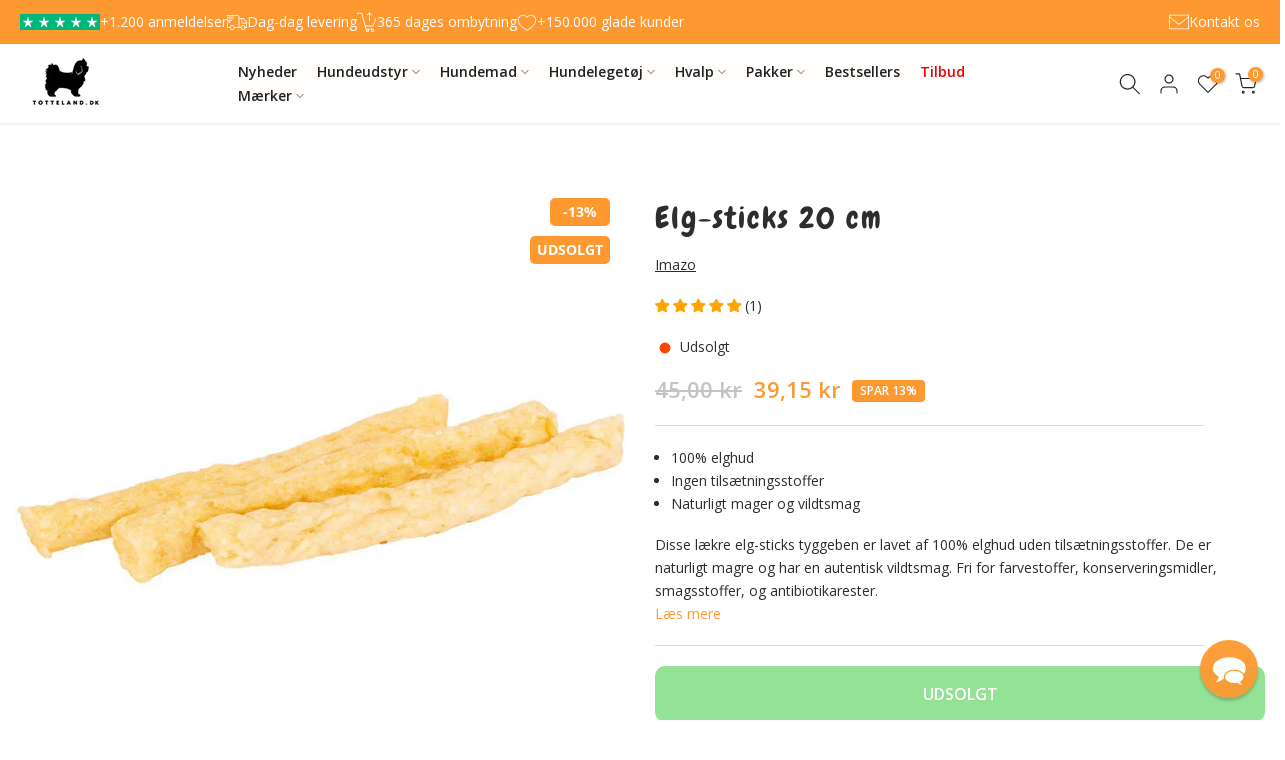

--- FILE ---
content_type: text/html; charset=utf-8
request_url: https://www.totteland.dk/products/elg-sticks-20-cm
body_size: 147403
content:
<!doctype html><html class="t4sp-theme t4s-wrapper__custom rtl_false swatch_color_style_2 pr_border_style_1 pr_img_effect_2 enable_eff_img1_true badge_shape_2 css_for_wis_app_true t4s-lzcus-true shadow_round_img_false t4s-header__inline is-remove-unavai-1 t4_compare_false t4s-cart-count-0 t4s-pr-ellipsis-false
 no-js" lang="da">
  <head>
    <!-- "snippets/limespot.liquid" was not rendered, the associated app was uninstalled -->
	<script id="pandectes-rules">   /* PANDECTES-GDPR: DO NOT MODIFY AUTO GENERATED CODE OF THIS SCRIPT */      window.PandectesSettings = {"store":{"id":5618663470,"plan":"plus","theme":"Totteland - Marts 2025","primaryLocale":"da","adminMode":false,"headless":false,"storefrontRootDomain":"","checkoutRootDomain":"","storefrontAccessToken":""},"tsPublished":1764699581,"declaration":{"showPurpose":false,"showProvider":false,"declIntroText":"Vi bruger cookies til at optimere hjemmesidens funktionalitet, analysere ydeevnen og give dig en personlig oplevelse. Nogle cookies er nødvendige for at få hjemmesiden til at fungere og fungere korrekt. Disse cookies kan ikke deaktiveres. I dette vindue kan du administrere dine præferencer for cookies.","showDateGenerated":true},"language":{"unpublished":[],"languageMode":"Single","fallbackLanguage":"da","languageDetection":"browser","languagesSupported":[]},"texts":{"managed":{"headerText":{"da":"Vi respekterer dit privatliv"},"consentText":{"da":"Vi indsamler cookies for at forbedre din oplevelse. Vil du vide mere omkring vores cookies, kan du klikke her:"},"linkText":{"da":"Læs mere"},"imprintText":{"da":"Aftryk"},"googleLinkText":{"da":"Googles privatlivsbetingelser"},"allowButtonText":{"da":"Accepter"},"denyButtonText":{"da":"Afvis"},"dismissButtonText":{"da":"Okay"},"leaveSiteButtonText":{"da":"Forlad dette websted"},"preferencesButtonText":{"da":"Præferencer"},"cookiePolicyText":{"da":"Cookiepolitik"},"preferencesPopupTitleText":{"da":"Administrer samtykkeindstillinger"},"preferencesPopupIntroText":{"da":"Vi bruger cookies til at optimere webstedets funktionalitet, analysere ydelsen og give dig en personlig oplevelse. Nogle cookies er afgørende for at få hjemmesiden til at fungere og fungere korrekt. Disse cookies kan ikke deaktiveres. I dette vindue kan du styre din præference for cookies."},"preferencesPopupSaveButtonText":{"da":"Gem præferencer"},"preferencesPopupCloseButtonText":{"da":"Tæt"},"preferencesPopupAcceptAllButtonText":{"da":"Accepter alle"},"preferencesPopupRejectAllButtonText":{"da":"Afvis alle"},"cookiesDetailsText":{"da":"Cookies detaljer"},"preferencesPopupAlwaysAllowedText":{"da":"Altid tilladt"},"accessSectionParagraphText":{"da":"Du har til enhver tid ret til at få adgang til dine data."},"accessSectionTitleText":{"da":"Dataportabilitet"},"accessSectionAccountInfoActionText":{"da":"Personlig data"},"accessSectionDownloadReportActionText":{"da":"Download alt"},"accessSectionGDPRRequestsActionText":{"da":"Anmodninger fra den registrerede"},"accessSectionOrdersRecordsActionText":{"da":"Ordre:% s"},"rectificationSectionParagraphText":{"da":"Du har ret til at anmode om, at dine data opdateres, når du synes, det er passende."},"rectificationSectionTitleText":{"da":"Rettelse af data"},"rectificationCommentPlaceholder":{"da":"Beskriv, hvad du vil have opdateret"},"rectificationCommentValidationError":{"da":"Kommentar er påkrævet"},"rectificationSectionEditAccountActionText":{"da":"Anmod om en opdatering"},"erasureSectionTitleText":{"da":"Ret til at blive glemt"},"erasureSectionParagraphText":{"da":"Du har ret til at bede alle dine data om at blive slettet. Derefter har du ikke længere adgang til din konto."},"erasureSectionRequestDeletionActionText":{"da":"Anmod om sletning af personoplysninger"},"consentDate":{"da":"Dato for samtykke"},"consentId":{"da":"Samtykke-id"},"consentSectionChangeConsentActionText":{"da":"Skift samtykkepræference"},"consentSectionConsentedText":{"da":"Du har givet samtykke til cookiepolitikken på dette websted den"},"consentSectionNoConsentText":{"da":"Du har ikke givet samtykke til cookiepolitikken på dette websted."},"consentSectionTitleText":{"da":"Dit cookie-samtykke"},"consentStatus":{"da":"Samtykke præference"},"confirmationFailureMessage":{"da":"Din anmodning blev ikke bekræftet. Prøv igen, og kontakt problemet, hvis problemet fortsætter, for at få hjælp"},"confirmationFailureTitle":{"da":"Der opstod et problem"},"confirmationSuccessMessage":{"da":"Vi vender snart tilbage til dig angående din anmodning."},"confirmationSuccessTitle":{"da":"Din anmodning er bekræftet"},"guestsSupportEmailFailureMessage":{"da":"Din anmodning blev ikke sendt. Prøv igen, og kontakt problemet, hvis problemet fortsætter, for at få hjælp."},"guestsSupportEmailFailureTitle":{"da":"Der opstod et problem"},"guestsSupportEmailPlaceholder":{"da":"Email adresse"},"guestsSupportEmailSuccessMessage":{"da":"Hvis du er registreret som kunde i denne butik, modtager du snart en e -mail med instruktioner om, hvordan du fortsætter."},"guestsSupportEmailSuccessTitle":{"da":"Tak for din anmodning"},"guestsSupportEmailValidationError":{"da":"E -mail er ikke gyldig"},"guestsSupportInfoText":{"da":"Log ind med din kundekonto for at fortsætte."},"submitButton":{"da":"Indsend"},"submittingButton":{"da":"Indsender ..."},"cancelButton":{"da":"Afbestille"},"declIntroText":{"da":"Vi bruger cookies til at optimere hjemmesidens funktionalitet, analysere ydeevnen og give dig en personlig oplevelse. Nogle cookies er nødvendige for at få hjemmesiden til at fungere og fungere korrekt. Disse cookies kan ikke deaktiveres. I dette vindue kan du administrere dine præferencer for cookies."},"declName":{"da":"Navn"},"declPurpose":{"da":"Formål"},"declType":{"da":"Type"},"declRetention":{"da":"Tilbageholdelse"},"declProvider":{"da":"Udbyder"},"declFirstParty":{"da":"Førstepartscookies"},"declThirdParty":{"da":"Tredje part"},"declSeconds":{"da":"sekunder"},"declMinutes":{"da":"minutter"},"declHours":{"da":"timer"},"declDays":{"da":"dage"},"declWeeks":{"da":"uge(r)"},"declMonths":{"da":"måneder"},"declYears":{"da":"flere år"},"declSession":{"da":"Session"},"declDomain":{"da":"Domæne"},"declPath":{"da":"Sti"}},"categories":{"strictlyNecessaryCookiesTitleText":{"da":"Strengt nødvendige cookies"},"strictlyNecessaryCookiesDescriptionText":{"da":"Disse cookies er afgørende for, at du kan flytte rundt på webstedet og bruge dets funktioner, f.eks. Adgang til sikre områder på webstedet. Websitet kan ikke fungere korrekt uden disse cookies."},"functionalityCookiesTitleText":{"da":"Funktionelle cookies"},"functionalityCookiesDescriptionText":{"da":"Disse cookies gør det muligt for webstedet at levere forbedret funktionalitet og personalisering. De kan angives af os eller af tredjepartsudbydere, hvis tjenester vi har tilføjet til vores sider. Hvis du ikke tillader disse cookies, fungerer nogle eller alle disse tjenester muligvis ikke korrekt."},"performanceCookiesTitleText":{"da":"Ydelsescookies"},"performanceCookiesDescriptionText":{"da":"Disse cookies gør det muligt for os at overvåge og forbedre vores websteds ydeevne. For eksempel giver de os mulighed for at tælle besøg, identificere trafikkilder og se, hvilke dele af webstedet der er mest populære."},"targetingCookiesTitleText":{"da":"Målretning af cookies"},"targetingCookiesDescriptionText":{"da":"Disse cookies kan blive sat via vores websted af vores annoncepartnere. De kan bruges af disse virksomheder til at opbygge en profil af dine interesser og vise dig relevante annoncer på andre websteder. De gemmer ikke direkte personlige oplysninger, men er baseret på entydigt at identificere din browser og internet -enhed. Hvis du ikke tillader disse cookies, vil du opleve mindre målrettet annoncering."},"unclassifiedCookiesTitleText":{"da":"Uklassificerede cookies"},"unclassifiedCookiesDescriptionText":{"da":"Uklassificerede cookies er cookies, som vi er i gang med at klassificere sammen med udbyderne af individuelle cookies."}},"auto":{}},"library":{"previewMode":false,"fadeInTimeout":0,"defaultBlocked":7,"showLink":true,"showImprintLink":false,"showGoogleLink":false,"enabled":true,"cookie":{"expiryDays":365,"secure":true,"domain":""},"dismissOnScroll":false,"dismissOnWindowClick":false,"dismissOnTimeout":false,"palette":{"popup":{"background":"#FFFFFF","backgroundForCalculations":{"a":1,"b":255,"g":255,"r":255},"text":"#000000"},"button":{"background":"transparent","backgroundForCalculations":{"a":1,"b":255,"g":255,"r":255},"text":"#000000","textForCalculation":{"a":1,"b":0,"g":0,"r":0},"border":"#000000"}},"content":{"href":"https://www.totteland.dk/pages/persondatapolitik","imprintHref":"/","close":"&#10005;","target":"","logo":""},"window":"<div role=\"dialog\" aria-label=\"{{header}}\" aria-describedby=\"cookieconsent:desc\" id=\"pandectes-banner\" class=\"cc-window-wrapper cc-overlay-wrapper\"><div class=\"pd-cookie-banner-window cc-window {{classes}}\">{{children}}</div></div>","compliance":{"opt-both":"<div class=\"cc-compliance cc-highlight\">{{deny}}{{allow}}</div>"},"type":"opt-both","layouts":{"basic":"{{messagelink}}{{compliance}}"},"position":"overlay","theme":"wired","revokable":false,"animateRevokable":false,"revokableReset":false,"revokableLogoUrl":"https://cdn.shopify.com/s/files/1/0056/1866/3470/t/181/assets/pandectes-reopen-logo.png?v=1740037419","revokablePlacement":"bottom-left","revokableMarginHorizontal":15,"revokableMarginVertical":15,"static":false,"autoAttach":true,"hasTransition":true,"blacklistPage":[""],"elements":{"close":"<button aria-label=\"Tæt\" type=\"button\" class=\"cc-close\">{{close}}</button>","dismiss":"<button type=\"button\" class=\"cc-btn cc-btn-decision cc-dismiss\">{{dismiss}}</button>","allow":"<button type=\"button\" class=\"cc-btn cc-btn-decision cc-allow\">{{allow}}</button>","deny":"<button type=\"button\" class=\"cc-btn cc-btn-decision cc-deny\">{{deny}}</button>","preferences":"<button type=\"button\" class=\"cc-btn cc-settings\" aria-controls=\"pd-cp-preferences\" onclick=\"Pandectes.fn.openPreferences()\">{{preferences}}</button>"}},"geolocation":{"brOnly":false,"caOnly":false,"chOnly":false,"euOnly":false,"jpOnly":false,"thOnly":false,"zaOnly":false,"canadaOnly":false,"canadaLaw25":false,"canadaPipeda":false,"globalVisibility":true},"dsr":{"guestsSupport":false,"accessSectionDownloadReportAuto":false},"banner":{"resetTs":1709636282,"extraCss":"        .cc-banner-logo {max-width: 24em!important;}    @media(min-width: 768px) {.cc-window.cc-floating{max-width: 24em!important;width: 24em!important;}}    .cc-message, .pd-cookie-banner-window .cc-header, .cc-logo {text-align: left}    .cc-window-wrapper{z-index: 2147483647;-webkit-transition: opacity 1s ease;  transition: opacity 1s ease;}    .cc-window{z-index: 2147483647;font-family: inherit;}    .pd-cookie-banner-window .cc-header{font-family: inherit;}    .pd-cp-ui{font-family: inherit; background-color: #FFFFFF;color:#000000;}    button.pd-cp-btn, a.pd-cp-btn{}    input + .pd-cp-preferences-slider{background-color: rgba(0, 0, 0, 0.3)}    .pd-cp-scrolling-section::-webkit-scrollbar{background-color: rgba(0, 0, 0, 0.3)}    input:checked + .pd-cp-preferences-slider{background-color: rgba(0, 0, 0, 1)}    .pd-cp-scrolling-section::-webkit-scrollbar-thumb {background-color: rgba(0, 0, 0, 1)}    .pd-cp-ui-close{color:#000000;}    .pd-cp-preferences-slider:before{background-color: #FFFFFF}    .pd-cp-title:before {border-color: #000000!important}    .pd-cp-preferences-slider{background-color:#000000}    .pd-cp-toggle{color:#000000!important}    @media(max-width:699px) {.pd-cp-ui-close-top svg {fill: #000000}}    .pd-cp-toggle:hover,.pd-cp-toggle:visited,.pd-cp-toggle:active{color:#000000!important}    .pd-cookie-banner-window {box-shadow: 0 0 18px rgb(0 0 0 / 20%);}  .cc-allow {color: #fff;background-color: #000;}","customJavascript":{},"showPoweredBy":false,"logoHeight":40,"revokableTrigger":false,"hybridStrict":false,"cookiesBlockedByDefault":"7","isActive":true,"implicitSavePreferences":false,"cookieIcon":false,"blockBots":false,"showCookiesDetails":false,"hasTransition":true,"blockingPage":false,"showOnlyLandingPage":false,"leaveSiteUrl":"https://www.google.com","linkRespectStoreLang":false},"cookies":{"0":[{"name":"secure_customer_sig","type":"http","domain":"www.totteland.dk","path":"/","provider":"Shopify","firstParty":true,"retention":"1 year(s)","session":false,"expires":1,"unit":"declYears","purpose":{"da":"Anvendes i forbindelse med kundelogin."}},{"name":"localization","type":"http","domain":"www.totteland.dk","path":"/","provider":"Shopify","firstParty":true,"retention":"1 year(s)","session":false,"expires":1,"unit":"declYears","purpose":{"da":"Shopify butikslokalisering"}},{"name":"_cmp_a","type":"http","domain":".totteland.dk","path":"/","provider":"Shopify","firstParty":false,"retention":"1 day(s)","session":false,"expires":1,"unit":"declDays","purpose":{"da":"Bruges til at administrere kunders privatlivsindstillinger."}},{"name":"cart","type":"http","domain":"www.totteland.dk","path":"/","provider":"Shopify","firstParty":true,"retention":"2 ","session":false,"expires":2,"unit":"declSession","purpose":{"da":"Nødvendig for indkøbskurvens funktionalitet på hjemmesiden."}},{"name":"cart_ts","type":"http","domain":"www.totteland.dk","path":"/","provider":"Shopify","firstParty":true,"retention":"2 ","session":false,"expires":2,"unit":"declSession","purpose":{"da":"Anvendes i forbindelse med kassen."}},{"name":"_tracking_consent","type":"http","domain":".totteland.dk","path":"/","provider":"Shopify","firstParty":false,"retention":"1 year(s)","session":false,"expires":1,"unit":"declYears","purpose":{"da":"Sporingspræferencer."}},{"name":"cart_sig","type":"http","domain":"www.totteland.dk","path":"/","provider":"Shopify","firstParty":true,"retention":"2 ","session":false,"expires":2,"unit":"declSession","purpose":{"da":"Shopify-analyse."}},{"name":"keep_alive","type":"http","domain":"www.totteland.dk","path":"/","provider":"Shopify","firstParty":true,"retention":"30 minute(s)","session":false,"expires":30,"unit":"declMinutes","purpose":{"da":"Anvendes i forbindelse med køberlokalisering."}},{"name":"_secure_session_id","type":"http","domain":"www.totteland.dk","path":"/","provider":"Shopify","firstParty":true,"retention":"1 month(s)","session":false,"expires":1,"unit":"declMonths","purpose":{"da":"Anvendes i forbindelse med navigation gennem en butiksfacade."}},{"name":"cart_currency","type":"http","domain":"www.totteland.dk","path":"/","provider":"Shopify","firstParty":true,"retention":"2 ","session":false,"expires":2,"unit":"declSession","purpose":{"da":"Cookien er nødvendig for den sikre kasse- og betalingsfunktion på hjemmesiden. Denne funktion leveres af shopify.com."}}],"1":[{"name":"_pinterest_ct_ua","type":"http","domain":".ct.pinterest.com","path":"/","provider":"Pinterest","firstParty":false,"retention":"1 year(s)","session":false,"expires":1,"unit":"declYears","purpose":{"da":"Bruges til at gruppere handlinger på tværs af sider."}},{"name":"fsb_previous_pathname","type":"http","domain":"www.totteland.dk","path":"/","provider":"Hextom","firstParty":true,"retention":"Session","session":true,"expires":-54,"unit":"declYears","purpose":{"da":"Bruges af Hextom apps"}},{"name":"locale_bar_accepted","type":"http","domain":"www.totteland.dk","path":"/","provider":"GrizzlyAppsSRL","firstParty":true,"retention":"Session","session":true,"expires":-54,"unit":"declYears","purpose":{"da":"Denne cookie leveres af appen (BEST Currency Converter) og bruges til at sikre den valuta, kunden har valgt."}},{"name":"wpm-domain-test","type":"http","domain":"dk","path":"/","provider":"Shopify","firstParty":false,"retention":"Session","session":true,"expires":1,"unit":"declSeconds","purpose":{"da":"Bruges til at teste lagringen af parametre om produkter tilføjet til indkøbskurven eller betalingsvaluta"}},{"name":"wpm-domain-test","type":"http","domain":"totteland.dk","path":"/","provider":"Shopify","firstParty":false,"retention":"Session","session":true,"expires":1,"unit":"declSeconds","purpose":{"da":"Bruges til at teste lagringen af parametre om produkter tilføjet til indkøbskurven eller betalingsvaluta"}},{"name":"wpm-domain-test","type":"http","domain":"www.totteland.dk","path":"/","provider":"Shopify","firstParty":true,"retention":"Session","session":true,"expires":1,"unit":"declSeconds","purpose":{"da":"Bruges til at teste lagringen af parametre om produkter tilføjet til indkøbskurven eller betalingsvaluta"}},{"name":"_hjSession_1953182","type":"http","domain":".totteland.dk","path":"/","provider":"Hotjar","firstParty":false,"retention":"30 minute(s)","session":false,"expires":30,"unit":"declMinutes","purpose":{"da":""}},{"name":"_hjSessionUser_1953182","type":"http","domain":".totteland.dk","path":"/","provider":"Hotjar","firstParty":false,"retention":"1 year(s)","session":false,"expires":1,"unit":"declYears","purpose":{"da":""}}],"2":[{"name":"_shopify_y","type":"http","domain":".totteland.dk","path":"/","provider":"Shopify","firstParty":false,"retention":"1 year(s)","session":false,"expires":1,"unit":"declYears","purpose":{"da":"Shopify-analyse."}},{"name":"_orig_referrer","type":"http","domain":".totteland.dk","path":"/","provider":"Shopify","firstParty":false,"retention":"2 ","session":false,"expires":2,"unit":"declSession","purpose":{"da":"Sporer landingssider."}},{"name":"_landing_page","type":"http","domain":".totteland.dk","path":"/","provider":"Shopify","firstParty":false,"retention":"2 ","session":false,"expires":2,"unit":"declSession","purpose":{"da":"Sporer landingssider."}},{"name":"_shopify_s","type":"http","domain":".totteland.dk","path":"/","provider":"Shopify","firstParty":false,"retention":"30 minute(s)","session":false,"expires":30,"unit":"declMinutes","purpose":{"da":"Shopify-analyse."}},{"name":"_shopify_sa_t","type":"http","domain":".totteland.dk","path":"/","provider":"Shopify","firstParty":false,"retention":"30 minute(s)","session":false,"expires":30,"unit":"declMinutes","purpose":{"da":"Shopify-analyse vedrørende markedsføring og henvisninger."}},{"name":"_shopify_sa_p","type":"http","domain":".totteland.dk","path":"/","provider":"Shopify","firstParty":false,"retention":"30 minute(s)","session":false,"expires":30,"unit":"declMinutes","purpose":{"da":"Shopify-analyse vedrørende markedsføring og henvisninger."}},{"name":"_gat","type":"http","domain":".totteland.dk","path":"/","provider":"Google","firstParty":false,"retention":"1 minute(s)","session":false,"expires":1,"unit":"declMinutes","purpose":{"da":"Cookie placeres af Google Analytics for at filtrere anmodninger fra bots."}},{"name":"_ga","type":"http","domain":".totteland.dk","path":"/","provider":"Google","firstParty":false,"retention":"1 year(s)","session":false,"expires":1,"unit":"declYears","purpose":{"da":"Cookie indstilles af Google Analytics med ukendt funktionalitet"}},{"name":"_gid","type":"http","domain":".totteland.dk","path":"/","provider":"Google","firstParty":false,"retention":"1 day(s)","session":false,"expires":1,"unit":"declDays","purpose":{"da":"Cookie placeres af Google Analytics for at tælle og spore sidevisninger."}},{"name":"__cf_bm","type":"http","domain":".conversionbear.com","path":"/","provider":"CloudFlare","firstParty":false,"retention":"30 minute(s)","session":false,"expires":30,"unit":"declMinutes","purpose":{"da":"Bruges til at administrere indgående trafik, der matcher kriterier forbundet med bots."}},{"name":"_shopify_s","type":"http","domain":"dk","path":"/","provider":"Shopify","firstParty":false,"retention":"Session","session":true,"expires":1,"unit":"declSeconds","purpose":{"da":"Shopify-analyse."}},{"name":"_ga_98DEVYYNXV","type":"http","domain":".totteland.dk","path":"/","provider":"Google","firstParty":false,"retention":"1 year(s)","session":false,"expires":1,"unit":"declYears","purpose":{"da":""}}],"4":[{"name":"_gcl_au","type":"http","domain":".totteland.dk","path":"/","provider":"Google","firstParty":false,"retention":"3 month(s)","session":false,"expires":3,"unit":"declMonths","purpose":{"da":"Cookie placeres af Google Tag Manager for at spore konverteringer."}},{"name":"_ttp","type":"http","domain":".tiktok.com","path":"/","provider":"TikTok","firstParty":false,"retention":"1 year(s)","session":false,"expires":1,"unit":"declYears","purpose":{"da":"For at måle og forbedre effektiviteten af dine reklamekampagner og for at personliggøre brugerens oplevelse (inklusive annoncer) på TikTok."}},{"name":"_ttp","type":"http","domain":".totteland.dk","path":"/","provider":"TikTok","firstParty":false,"retention":"1 year(s)","session":false,"expires":1,"unit":"declYears","purpose":{"da":"For at måle og forbedre effektiviteten af dine reklamekampagner og for at personliggøre brugerens oplevelse (inklusive annoncer) på TikTok."}},{"name":"_fbp","type":"http","domain":".totteland.dk","path":"/","provider":"Facebook","firstParty":false,"retention":"3 month(s)","session":false,"expires":3,"unit":"declMonths","purpose":{"da":"Cookie placeres af Facebook for at spore besøg på tværs af websteder."}},{"name":"_pin_unauth","type":"http","domain":".totteland.dk","path":"/","provider":"Pinterest","firstParty":false,"retention":"1 year(s)","session":false,"expires":1,"unit":"declYears","purpose":{"da":"Bruges til at gruppere handlinger for brugere, der ikke kan identificeres af Pinterest."}},{"name":"_scid","type":"http","domain":".totteland.dk","path":"/","provider":"Snapchat","firstParty":false,"retention":"1 year(s)","session":false,"expires":1,"unit":"declYears","purpose":{"da":"Brugt af Snapchat til at hjælpe med at identificere en besøgende."}},{"name":"_tt_enable_cookie","type":"http","domain":".totteland.dk","path":"/","provider":"TikTok","firstParty":false,"retention":"1 year(s)","session":false,"expires":1,"unit":"declYears","purpose":{"da":"Bruges til at identificere en besøgende."}},{"name":"__kla_id","type":"http","domain":"www.totteland.dk","path":"/","provider":"Klaviyo","firstParty":true,"retention":"1 year(s)","session":false,"expires":1,"unit":"declYears","purpose":{"da":"Sporer, når nogen klikker gennem en Klaviyo-e-mail til din hjemmeside"}}],"8":[{"name":"X-AB","type":"http","domain":"sc-static.net","path":"/scevent.min.js","provider":"Unknown","firstParty":false,"retention":"1 day(s)","session":false,"expires":1,"unit":"declDays","purpose":{"da":""}},{"name":"_ssw_cart_data","type":"http","domain":"www.totteland.dk","path":"/collections","provider":"Unknown","firstParty":true,"retention":"1 day(s)","session":false,"expires":1,"unit":"declDays","purpose":{"da":""}},{"name":"_vwo_uuid_v2","type":"http","domain":".totteland.dk","path":"/","provider":"Unknown","firstParty":false,"retention":"1 year(s)","session":false,"expires":1,"unit":"declYears","purpose":{"da":""}},{"name":"_accutics","type":"http","domain":"www.totteland.dk","path":"/","provider":"Unknown","firstParty":true,"retention":"Session","session":true,"expires":-54,"unit":"declYears","purpose":{"da":""}},{"name":"ar_debug","type":"http","domain":".pinterest.com","path":"/","provider":"Unknown","firstParty":false,"retention":"1 year(s)","session":false,"expires":1,"unit":"declYears","purpose":{"da":""}},{"name":"_scsrid_r","type":"http","domain":".totteland.dk","path":"/","provider":"Unknown","firstParty":false,"retention":"1 year(s)","session":false,"expires":1,"unit":"declYears","purpose":{"da":""}},{"name":"pmStorage","type":"http","domain":"www.totteland.dk","path":"/","provider":"Unknown","firstParty":true,"retention":"Session","session":true,"expires":-54,"unit":"declYears","purpose":{"da":""}},{"name":"pmPreviousRequest","type":"http","domain":"www.totteland.dk","path":"/","provider":"Unknown","firstParty":true,"retention":"1 year(s)","session":false,"expires":1,"unit":"declYears","purpose":{"da":""}},{"name":"gecko_shown_pages","type":"http","domain":"www.totteland.dk","path":"/","provider":"Unknown","firstParty":true,"retention":"6 month(s)","session":false,"expires":6,"unit":"declMonths","purpose":{"da":""}},{"name":"_scid_r","type":"http","domain":".totteland.dk","path":"/","provider":"Unknown","firstParty":false,"retention":"1 year(s)","session":false,"expires":1,"unit":"declYears","purpose":{"da":""}},{"name":"_scsrid","type":"http","domain":".totteland.dk","path":"/","provider":"Unknown","firstParty":false,"retention":"1 year(s)","session":false,"expires":1,"unit":"declYears","purpose":{"da":""}},{"name":"hesid","type":"http","domain":"www.totteland.dk","path":"/","provider":"Unknown","firstParty":true,"retention":"Session","session":true,"expires":-54,"unit":"declYears","purpose":{"da":""}},{"name":"hash_key","type":"http","domain":"www.totteland.dk","path":"/","provider":"Unknown","firstParty":true,"retention":"1 month(s)","session":false,"expires":1,"unit":"declMonths","purpose":{"da":""}},{"name":"cs_test_cookie","type":"http","domain":"dk","path":"/","provider":"Unknown","firstParty":false,"retention":"Session","session":true,"expires":1,"unit":"declSeconds","purpose":{"da":""}},{"name":"cs_test_cookie","type":"http","domain":"totteland.dk","path":"/","provider":"Unknown","firstParty":false,"retention":"Session","session":true,"expires":1,"unit":"declSeconds","purpose":{"da":""}},{"name":"_hjTLDTest","type":"http","domain":"totteland.dk","path":"/","provider":"Unknown","firstParty":false,"retention":"Session","session":true,"expires":1,"unit":"declSeconds","purpose":{"da":""}}]},"blocker":{"isActive":false,"googleConsentMode":{"id":"GTM-WL32CCG","analyticsId":"G-98DEVYYNXV","adwordsId":"","isActive":true,"adStorageCategory":4,"analyticsStorageCategory":2,"personalizationStorageCategory":1,"functionalityStorageCategory":1,"customEvent":true,"securityStorageCategory":0,"redactData":true,"urlPassthrough":false,"dataLayerProperty":"dataLayer","waitForUpdate":2000,"useNativeChannel":false},"facebookPixel":{"id":"","isActive":false,"ldu":false},"microsoft":{},"rakuten":{"isActive":false,"cmp":false,"ccpa":false},"klaviyoIsActive":false,"gpcIsActive":false,"clarity":{},"defaultBlocked":7,"patterns":{"whiteList":[],"blackList":{"1":[],"2":[],"4":[],"8":[]},"iframesWhiteList":[],"iframesBlackList":{"1":[],"2":[],"4":[],"8":[]},"beaconsWhiteList":[],"beaconsBlackList":{"1":[],"2":[],"4":[],"8":[]}}}}      !function(){"use strict";window.PandectesRules=window.PandectesRules||{},window.PandectesRules.manualBlacklist={1:[],2:[],4:[]},window.PandectesRules.blacklistedIFrames={1:[],2:[],4:[]},window.PandectesRules.blacklistedCss={1:[],2:[],4:[]},window.PandectesRules.blacklistedBeacons={1:[],2:[],4:[]};const e="javascript/blocked",t=["US-CA","US-VA","US-CT","US-UT","US-CO","US-MT","US-TX","US-OR","US-IA","US-NE","US-NH","US-DE","US-NJ","US-TN","US-MN"],n=["AT","BE","BG","HR","CY","CZ","DK","EE","FI","FR","DE","GR","HU","IE","IT","LV","LT","LU","MT","NL","PL","PT","RO","SK","SI","ES","SE","GB","LI","NO","IS"];function a(e){return new RegExp(e.replace(/[/\\.+?$()]/g,"\\$&").replace("*","(.*)"))}const o=(e,t="log")=>{new URLSearchParams(window.location.search).get("log")&&console[t](`PandectesRules: ${e}`)};function s(e){const t=document.createElement("script");t.async=!0,t.src=e,document.head.appendChild(t)}const r=window.PandectesRulesSettings||window.PandectesSettings,i=function(){if(void 0!==window.dataLayer&&Array.isArray(window.dataLayer)){if(window.dataLayer.some((e=>"pandectes_full_scan"===e.event)))return!0}return!1}(),c=((e="_pandectes_gdpr")=>{const t=("; "+document.cookie).split("; "+e+"=");let n;if(t.length<2)n={};else{const e=t.pop().split(";");n=window.atob(e.shift())}const a=(e=>{try{return JSON.parse(e)}catch(e){return!1}})(n);return!1!==a?a:n})(),{banner:{isActive:d},blocker:{defaultBlocked:l,patterns:u}}=r,g=c&&null!==c.preferences&&void 0!==c.preferences?c.preferences:null,p=i?0:d?null===g?l:g:0,f={1:!(1&p),2:!(2&p),4:!(4&p)},{blackList:h,whiteList:w,iframesBlackList:y,iframesWhiteList:m,beaconsBlackList:b,beaconsWhiteList:k}=u,_={blackList:[],whiteList:[],iframesBlackList:{1:[],2:[],4:[],8:[]},iframesWhiteList:[],beaconsBlackList:{1:[],2:[],4:[],8:[]},beaconsWhiteList:[]};[1,2,4].map((e=>{f[e]||(_.blackList.push(...h[e].length?h[e].map(a):[]),_.iframesBlackList[e]=y[e].length?y[e].map(a):[],_.beaconsBlackList[e]=b[e].length?b[e].map(a):[])})),_.whiteList=w.length?w.map(a):[],_.iframesWhiteList=m.length?m.map(a):[],_.beaconsWhiteList=k.length?k.map(a):[];const v={scripts:[],iframes:{1:[],2:[],4:[]},beacons:{1:[],2:[],4:[]},css:{1:[],2:[],4:[]}},L=(t,n)=>t&&(!n||n!==e)&&(!_.blackList||_.blackList.some((e=>e.test(t))))&&(!_.whiteList||_.whiteList.every((e=>!e.test(t)))),S=(e,t)=>{const n=_.iframesBlackList[t],a=_.iframesWhiteList;return e&&(!n||n.some((t=>t.test(e))))&&(!a||a.every((t=>!t.test(e))))},C=(e,t)=>{const n=_.beaconsBlackList[t],a=_.beaconsWhiteList;return e&&(!n||n.some((t=>t.test(e))))&&(!a||a.every((t=>!t.test(e))))},A=new MutationObserver((e=>{for(let t=0;t<e.length;t++){const{addedNodes:n}=e[t];for(let e=0;e<n.length;e++){const t=n[e],a=t.dataset&&t.dataset.cookiecategory;if(1===t.nodeType&&"LINK"===t.tagName){const e=t.dataset&&t.dataset.href;if(e&&a)switch(a){case"functionality":case"C0001":v.css[1].push(e);break;case"performance":case"C0002":v.css[2].push(e);break;case"targeting":case"C0003":v.css[4].push(e)}}}}}));var $=new MutationObserver((t=>{for(let n=0;n<t.length;n++){const{addedNodes:a}=t[n];for(let t=0;t<a.length;t++){const n=a[t],s=n.src||n.dataset&&n.dataset.src,r=n.dataset&&n.dataset.cookiecategory;if(1===n.nodeType&&"IFRAME"===n.tagName){if(s){let e=!1;S(s,1)||"functionality"===r||"C0001"===r?(e=!0,v.iframes[1].push(s)):S(s,2)||"performance"===r||"C0002"===r?(e=!0,v.iframes[2].push(s)):(S(s,4)||"targeting"===r||"C0003"===r)&&(e=!0,v.iframes[4].push(s)),e&&(n.removeAttribute("src"),n.setAttribute("data-src",s))}}else if(1===n.nodeType&&"IMG"===n.tagName){if(s){let e=!1;C(s,1)?(e=!0,v.beacons[1].push(s)):C(s,2)?(e=!0,v.beacons[2].push(s)):C(s,4)&&(e=!0,v.beacons[4].push(s)),e&&(n.removeAttribute("src"),n.setAttribute("data-src",s))}}else if(1===n.nodeType&&"SCRIPT"===n.tagName){const t=n.type;let a=!1;if(L(s,t)?(o(`rule blocked: ${s}`),a=!0):s&&r?o(`manually blocked @ ${r}: ${s}`):r&&o(`manually blocked @ ${r}: inline code`),a){v.scripts.push([n,t]),n.type=e;const a=function(t){n.getAttribute("type")===e&&t.preventDefault(),n.removeEventListener("beforescriptexecute",a)};n.addEventListener("beforescriptexecute",a),n.parentElement&&n.parentElement.removeChild(n)}}}}}));const P=document.createElement,E={src:Object.getOwnPropertyDescriptor(HTMLScriptElement.prototype,"src"),type:Object.getOwnPropertyDescriptor(HTMLScriptElement.prototype,"type")};window.PandectesRules.unblockCss=e=>{const t=v.css[e]||[];t.length&&o(`Unblocking CSS for ${e}`),t.forEach((e=>{const t=document.querySelector(`link[data-href^="${e}"]`);t.removeAttribute("data-href"),t.href=e})),v.css[e]=[]},window.PandectesRules.unblockIFrames=e=>{const t=v.iframes[e]||[];t.length&&o(`Unblocking IFrames for ${e}`),_.iframesBlackList[e]=[],t.forEach((e=>{const t=document.querySelector(`iframe[data-src^="${e}"]`);t.removeAttribute("data-src"),t.src=e})),v.iframes[e]=[]},window.PandectesRules.unblockBeacons=e=>{const t=v.beacons[e]||[];t.length&&o(`Unblocking Beacons for ${e}`),_.beaconsBlackList[e]=[],t.forEach((e=>{const t=document.querySelector(`img[data-src^="${e}"]`);t.removeAttribute("data-src"),t.src=e})),v.beacons[e]=[]},window.PandectesRules.unblockInlineScripts=function(e){const t=1===e?"functionality":2===e?"performance":"targeting",n=document.querySelectorAll(`script[type="javascript/blocked"][data-cookiecategory="${t}"]`);o(`unblockInlineScripts: ${n.length} in ${t}`),n.forEach((function(e){const t=document.createElement("script");t.type="text/javascript",e.hasAttribute("src")?t.src=e.getAttribute("src"):t.textContent=e.textContent,document.head.appendChild(t),e.parentNode.removeChild(e)}))},window.PandectesRules.unblockInlineCss=function(e){const t=1===e?"functionality":2===e?"performance":"targeting",n=document.querySelectorAll(`link[data-cookiecategory="${t}"]`);o(`unblockInlineCss: ${n.length} in ${t}`),n.forEach((function(e){e.href=e.getAttribute("data-href")}))},window.PandectesRules.unblock=function(e){e.length<1?(_.blackList=[],_.whiteList=[],_.iframesBlackList=[],_.iframesWhiteList=[]):(_.blackList&&(_.blackList=_.blackList.filter((t=>e.every((e=>"string"==typeof e?!t.test(e):e instanceof RegExp?t.toString()!==e.toString():void 0))))),_.whiteList&&(_.whiteList=[..._.whiteList,...e.map((e=>{if("string"==typeof e){const t=".*"+a(e)+".*";if(_.whiteList.every((e=>e.toString()!==t.toString())))return new RegExp(t)}else if(e instanceof RegExp&&_.whiteList.every((t=>t.toString()!==e.toString())))return e;return null})).filter(Boolean)]));let t=0;[...v.scripts].forEach((([e,n],a)=>{if(function(e){const t=e.getAttribute("src");return _.blackList&&_.blackList.every((e=>!e.test(t)))||_.whiteList&&_.whiteList.some((e=>e.test(t)))}(e)){const o=document.createElement("script");for(let t=0;t<e.attributes.length;t++){let n=e.attributes[t];"src"!==n.name&&"type"!==n.name&&o.setAttribute(n.name,e.attributes[t].value)}o.setAttribute("src",e.src),o.setAttribute("type",n||"application/javascript"),document.head.appendChild(o),v.scripts.splice(a-t,1),t++}})),0==_.blackList.length&&0===_.iframesBlackList[1].length&&0===_.iframesBlackList[2].length&&0===_.iframesBlackList[4].length&&0===_.beaconsBlackList[1].length&&0===_.beaconsBlackList[2].length&&0===_.beaconsBlackList[4].length&&(o("Disconnecting observers"),$.disconnect(),A.disconnect())};const{store:{adminMode:T,headless:B,storefrontRootDomain:R,checkoutRootDomain:I,storefrontAccessToken:O},banner:{isActive:N},blocker:U}=r,{defaultBlocked:D}=U;N&&function(e){if(window.Shopify&&window.Shopify.customerPrivacy)return void e();let t=null;window.Shopify&&window.Shopify.loadFeatures&&window.Shopify.trackingConsent?e():t=setInterval((()=>{window.Shopify&&window.Shopify.loadFeatures&&(clearInterval(t),window.Shopify.loadFeatures([{name:"consent-tracking-api",version:"0.1"}],(t=>{t?o("Shopify.customerPrivacy API - failed to load"):(o(`shouldShowBanner() -> ${window.Shopify.trackingConsent.shouldShowBanner()} | saleOfDataRegion() -> ${window.Shopify.trackingConsent.saleOfDataRegion()}`),e())})))}),10)}((()=>{!function(){const e=window.Shopify.trackingConsent;if(!1!==e.shouldShowBanner()||null!==g||7!==D)try{const t=T&&!(window.Shopify&&window.Shopify.AdminBarInjector);let n={preferences:!(1&p)||i||t,analytics:!(2&p)||i||t,marketing:!(4&p)||i||t};B&&(n.headlessStorefront=!0,n.storefrontRootDomain=R?.length?R:window.location.hostname,n.checkoutRootDomain=I?.length?I:`checkout.${window.location.hostname}`,n.storefrontAccessToken=O?.length?O:""),e.firstPartyMarketingAllowed()===n.marketing&&e.analyticsProcessingAllowed()===n.analytics&&e.preferencesProcessingAllowed()===n.preferences||e.setTrackingConsent(n,(function(e){e&&e.error?o("Shopify.customerPrivacy API - failed to setTrackingConsent"):o(`setTrackingConsent(${JSON.stringify(n)})`)}))}catch(e){o("Shopify.customerPrivacy API - exception")}}(),function(){if(B){const e=window.Shopify.trackingConsent,t=e.currentVisitorConsent();if(navigator.globalPrivacyControl&&""===t.sale_of_data){const t={sale_of_data:!1,headlessStorefront:!0};t.storefrontRootDomain=R?.length?R:window.location.hostname,t.checkoutRootDomain=I?.length?I:`checkout.${window.location.hostname}`,t.storefrontAccessToken=O?.length?O:"",e.setTrackingConsent(t,(function(e){e&&e.error?o(`Shopify.customerPrivacy API - failed to setTrackingConsent({${JSON.stringify(t)})`):o(`setTrackingConsent(${JSON.stringify(t)})`)}))}}}()}));const M="[Pandectes :: Google Consent Mode debug]:";function j(...e){const t=e[0],n=e[1],a=e[2];if("consent"!==t)return"config"===t?"config":void 0;const{ad_storage:o,ad_user_data:s,ad_personalization:r,functionality_storage:i,analytics_storage:c,personalization_storage:d,security_storage:l}=a,u={Command:t,Mode:n,ad_storage:o,ad_user_data:s,ad_personalization:r,functionality_storage:i,analytics_storage:c,personalization_storage:d,security_storage:l};return console.table(u),"default"===n&&("denied"===o&&"denied"===s&&"denied"===r&&"denied"===i&&"denied"===c&&"denied"===d||console.warn(`${M} all types in a "default" command should be set to "denied" except for security_storage that should be set to "granted"`)),n}let z=!1,x=!1;function q(e){e&&("default"===e?(z=!0,x&&console.warn(`${M} "default" command was sent but there was already an "update" command before it.`)):"update"===e?(x=!0,z||console.warn(`${M} "update" command was sent but there was no "default" command before it.`)):"config"===e&&(z||console.warn(`${M} a tag read consent state before a "default" command was sent.`)))}const{banner:{isActive:F,hybridStrict:W},geolocation:{caOnly:H=!1,euOnly:G=!1,brOnly:J=!1,jpOnly:V=!1,thOnly:K=!1,chOnly:Z=!1,zaOnly:Y=!1,canadaOnly:X=!1,globalVisibility:Q=!0},blocker:{defaultBlocked:ee=7,googleConsentMode:{isActive:te,onlyGtm:ne=!1,id:ae="",analyticsId:oe="",adwordsId:se="",redactData:re,urlPassthrough:ie,adStorageCategory:ce,analyticsStorageCategory:de,functionalityStorageCategory:le,personalizationStorageCategory:ue,securityStorageCategory:ge,dataLayerProperty:pe="dataLayer",waitForUpdate:fe=0,useNativeChannel:he=!1,debugMode:we=!1}}}=r;function ye(){window[pe].push(arguments)}window[pe]=window[pe]||[];const me={hasInitialized:!1,useNativeChannel:!1,ads_data_redaction:!1,url_passthrough:!1,data_layer_property:"dataLayer",storage:{ad_storage:"granted",ad_user_data:"granted",ad_personalization:"granted",analytics_storage:"granted",functionality_storage:"granted",personalization_storage:"granted",security_storage:"granted"}};if(F&&te)if(we&&(be=pe||"dataLayer",window[be].forEach((e=>{q(j(...e))})),window[be].push=function(...e){return q(j(...e[0])),Array.prototype.push.apply(this,e)}),ne){const e="https://www.googletagmanager.com";if(ae.length){const t=ae.split(",");window[me.data_layer_property].push({"gtm.start":(new Date).getTime(),event:"gtm.js"});for(let n=0;n<t.length;n++){const a="dataLayer"!==me.data_layer_property?`&l=${me.data_layer_property}`:"";s(`${e}/gtm.js?id=${t[n].trim()}${a}`)}}}else{const e=0===(ee&ce)?"granted":"denied",a=0===(ee&de)?"granted":"denied",o=0===(ee&le)?"granted":"denied",r=0===(ee&ue)?"granted":"denied",i=0===(ee&ge)?"granted":"denied";me.hasInitialized=!0,me.useNativeChannel=he,me.url_passthrough=ie,me.ads_data_redaction="denied"===e&&re,me.storage.ad_storage=e,me.storage.ad_user_data=e,me.storage.ad_personalization=e,me.storage.analytics_storage=a,me.storage.functionality_storage=o,me.storage.personalization_storage=r,me.storage.security_storage=i,me.data_layer_property=pe||"dataLayer",ye("set","developer_id.dMTZkMj",!0),me.ads_data_redaction&&ye("set","ads_data_redaction",me.ads_data_redaction),me.url_passthrough&&ye("set","url_passthrough",me.url_passthrough),function(){const e=p!==ee?{wait_for_update:fe||500}:fe?{wait_for_update:fe}:{};Q&&!W?ye("consent","default",{...me.storage,...e}):(ye("consent","default",{...me.storage,...e,region:[...G||W?n:[],...H&&!W?t:[],...J&&!W?["BR"]:[],...V&&!W?["JP"]:[],...!1===X||W?[]:["CA"],...K&&!W?["TH"]:[],...Z&&!W?["CH"]:[],...Y&&!W?["ZA"]:[]]}),ye("consent","default",{ad_storage:"granted",ad_user_data:"granted",ad_personalization:"granted",analytics_storage:"granted",functionality_storage:"granted",personalization_storage:"granted",security_storage:"granted",...e}));if(null!==g){const e=0===(p&ce)?"granted":"denied",t=0===(p&de)?"granted":"denied",n=0===(p&le)?"granted":"denied",a=0===(p&ue)?"granted":"denied",o=0===(p&ge)?"granted":"denied";me.storage.ad_storage=e,me.storage.ad_user_data=e,me.storage.ad_personalization=e,me.storage.analytics_storage=t,me.storage.functionality_storage=n,me.storage.personalization_storage=a,me.storage.security_storage=o,ye("consent","update",me.storage)}ye("js",new Date);const a="https://www.googletagmanager.com";if(ae.length){const e=ae.split(",");window[me.data_layer_property].push({"gtm.start":(new Date).getTime(),event:"gtm.js"});for(let t=0;t<e.length;t++){const n="dataLayer"!==me.data_layer_property?`&l=${me.data_layer_property}`:"";s(`${a}/gtm.js?id=${e[t].trim()}${n}`)}}if(oe.length){const e=oe.split(",");for(let t=0;t<e.length;t++){const n=e[t].trim();n.length&&(s(`${a}/gtag/js?id=${n}`),ye("config",n,{send_page_view:!1}))}}if(se.length){const e=se.split(",");for(let t=0;t<e.length;t++){const n=e[t].trim();n.length&&(s(`${a}/gtag/js?id=${n}`),ye("config",n,{allow_enhanced_conversions:!0}))}}}()}var be;const{blocker:{klaviyoIsActive:ke,googleConsentMode:{adStorageCategory:_e}}}=r;ke&&window.addEventListener("PandectesEvent_OnConsent",(function(e){const{preferences:t}=e.detail;if(null!=t){const e=0===(t&_e)?"granted":"denied";void 0!==window.klaviyo&&window.klaviyo.isIdentified()&&window.klaviyo.push(["identify",{ad_personalization:e,ad_user_data:e}])}}));const{banner:{revokableTrigger:ve}}=r;ve&&(window.onload=async()=>{for await(let e of((e,t=1e3,n=1e4)=>{const a=new WeakMap;return{async*[Symbol.asyncIterator](){const o=Date.now();for(;Date.now()-o<n;){const n=document.querySelectorAll(e);for(const e of n)a.has(e)||(a.set(e,!0),yield e);await new Promise((e=>setTimeout(e,t)))}}}})('a[href*="#reopenBanner"]'))e.onclick=e=>{e.preventDefault(),window.Pandectes.fn.revokeConsent()}});const{banner:{isActive:Le},blocker:{defaultBlocked:Se=7,microsoft:{isActive:Ce,uetTags:Ae,dataLayerProperty:$e="uetq"}={isActive:!1,uetTags:"",dataLayerProperty:"uetq"},clarity:{isActive:Pe,id:Ee}={isActive:!1,id:""}}}=r,Te={hasInitialized:!1,data_layer_property:"uetq",storage:{ad_storage:"granted"}};if(Le&&Ce){if(function(e,t,n){const a=new Date;a.setTime(a.getTime()+24*n*60*60*1e3);const o="expires="+a.toUTCString();document.cookie=`${e}=${t}; ${o}; path=/; secure; samesite=strict`}("_uetmsdns","0",365),Ae.length){const e=Ae.split(",");for(let t=0;t<e.length;t++)e[t].trim().length&&Me(e[t])}const e=4&Se?"denied":"granted";if(Te.hasInitialized=!0,Te.storage.ad_storage=e,window[$e]=window[$e]||[],window[$e].push("consent","default",Te.storage),null!==g){const e=4&p?"denied":"granted";Te.storage.ad_storage=e,window[$e].push("consent","update",Te.storage)}}var Be,Re,Ie,Oe,Ne,Ue,De;function Me(e){const t=document.createElement("script");t.type="text/javascript",t.async=!0,t.src="//bat.bing.com/bat.js",t.onload=function(){const t={ti:e,cookieFlags:"SameSite=None;Secure"};t.q=window[$e],window[$e]=new UET(t),window[$e].push("pageLoad")},document.head.appendChild(t)}Pe&&Le&&(Ee.length&&(Be=window,Re=document,Oe="script",Ne=Ee,Be[Ie="clarity"]=Be[Ie]||function(){(Be[Ie].q=Be[Ie].q||[]).push(arguments)},(Ue=Re.createElement(Oe)).async=1,Ue.src="https://www.clarity.ms/tag/"+Ne,(De=Re.getElementsByTagName(Oe)[0]).parentNode.insertBefore(Ue,De)),window.addEventListener("PandectesEvent_OnConsent",(e=>{["new","revoke"].includes(e.detail?.consentType)&&"function"==typeof window.clarity&&(2&e.detail?.preferences?window.clarity("consent",!1):window.clarity("consent"))}))),window.PandectesRules.gcm=me;const{banner:{isActive:je},blocker:{isActive:ze}}=r;o(`Prefs: ${p} | Banner: ${je?"on":"off"} | Blocker: ${ze?"on":"off"}`);const xe=null===g&&/\/checkouts\//.test(window.location.pathname);0!==p&&!1===i&&ze&&!xe&&(o("Blocker will execute"),document.createElement=function(...t){if("script"!==t[0].toLowerCase())return P.bind?P.bind(document)(...t):P;const n=P.bind(document)(...t);try{Object.defineProperties(n,{src:{...E.src,set(t){L(t,n.type)&&E.type.set.call(this,e),E.src.set.call(this,t)}},type:{...E.type,get(){const t=E.type.get.call(this);return t===e||L(this.src,t)?null:t},set(t){const a=L(n.src,n.type)?e:t;E.type.set.call(this,a)}}}),n.setAttribute=function(t,a){if("type"===t){const t=L(n.src,n.type)?e:a;E.type.set.call(n,t)}else"src"===t?(L(a,n.type)&&E.type.set.call(n,e),E.src.set.call(n,a)):HTMLScriptElement.prototype.setAttribute.call(n,t,a)}}catch(e){console.warn("Yett: unable to prevent script execution for script src ",n.src,".\n",'A likely cause would be because you are using a third-party browser extension that monkey patches the "document.createElement" function.')}return n},$.observe(document.documentElement,{childList:!0,subtree:!0}),A.observe(document.documentElement,{childList:!0,subtree:!0}))}();
</script>
    <script>
window.KiwiSizing = window.KiwiSizing === undefined ? {} : window.KiwiSizing;
KiwiSizing.shop = "totteland-dk.myshopify.com";


KiwiSizing.data = {
  collections: "634348536149,655819473237,634423378261,609537720661,655819669845,625673929045,168740683822,91493531694,91493564462,288569393350,288569426118,608827900245,158919819310,601249284437",
  tags: "food,food_treats,food_treats_sticks,Hundegodbidder,løsegodbidder,puppy",
  product: "8580490854741",
  vendor: "Imazo",
  type: "Sticks til hunde",
  title: "Elg-sticks 20 cm",
  images: ["\/\/www.totteland.dk\/cdn\/shop\/products\/A694.6910.jpg?v=1682329564"],
  options: [{"name":"Title","position":1,"values":["Default Title"]}],
  variants: [{"id":46680840536405,"title":"Default Title","option1":"Default Title","option2":null,"option3":null,"sku":"694.6910","requires_shipping":true,"taxable":true,"featured_image":null,"available":false,"name":"Elg-sticks 20 cm","public_title":null,"options":["Default Title"],"price":3915,"weight":100,"compare_at_price":4500,"inventory_management":"shopify","barcode":"7330002049299","requires_selling_plan":false,"selling_plan_allocations":[],"quantity_rule":{"min":1,"max":null,"increment":1}}],
};

</script>

 
<meta charset="utf-8">
    <meta http-equiv="X-UA-Compatible" content="IE=edge">
    <meta name="viewport" content="width=device-width, initial-scale=1, height=device-height, minimum-scale=1.0, maximum-scale=1.0">
    <meta name="theme-color" content="#fff">
    <link rel="canonical" href="https://www.totteland.dk/products/elg-sticks-20-cm">
    <link rel="preconnect" href="https://cdn.shopify.com" crossorigin>

    <!-- Google Tag Manager -->
    <script>(function(w,d,s,l,i){w[l]=w[l]||[];w[l].push({'gtm.start':
    new Date().getTime(),event:'gtm.js'});var f=d.getElementsByTagName(s)[0],
    j=d.createElement(s),dl=l!='dataLayer'?'&l='+l:'';j.async=true;j.src=
    'https://www.googletagmanager.com/gtm.js?id='+i+dl;f.parentNode.insertBefore(j,f);
    })(window,document,'script','dataLayer','GTM-WL32CCG');</script>
    <!-- End Google Tag Manager -->


    <meta name="p:domain_verify" content="67c0ca861a323d57d9ef92e4461a8992"/>
    
    <!-- TikTok Pixel Code Start -->
    <script>
    !function (w, d, t) {
      w.TiktokAnalyticsObject=t;var ttq=w[t]=w[t]||[];ttq.methods=["page","track","identify","instances","debug","on","off","once","ready","alias","group","enableCookie","disableCookie"],ttq.setAndDefer=function(t,e){t[e]=function(){t.push([e].concat(Array.prototype.slice.call(arguments,0)))}};for(var i=0;i<ttq.methods.length;i++)ttq.setAndDefer(ttq,ttq.methods[i]);ttq.instance=function(t){for(var e=ttq._i[t]||[],n=0;n<ttq.methods.length;n++
    )ttq.setAndDefer(e,ttq.methods[n]);return e},ttq.load=function(e,n){var i="https://analytics.tiktok.com/i18n/pixel/events.js";ttq._i=ttq._i||{},ttq._i[e]=[],ttq._i[e]._u=i,ttq._t=ttq._t||{},ttq._t[e]=+new Date,ttq._o=ttq._o||{},ttq._o[e]=n||{};n=document.createElement("script");n.type="text/javascript",n.async=!0,n.src=i+"?sdkid="+e+"&lib="+t;e=document.getElementsByTagName("script")[0];e.parentNode.insertBefore(n,e)};
    
      ttq.load('C349T4VG09FF7S9KS7C0');
      ttq.page();
    }(window, document, 'ttq');
    </script>
    <!-- TikTok Pixel Code End -->
      
      <script>
    //     TikTok Page View event
        ttq.track('Browse')
    </script>

    <!-- Start VWO Async SmartCode -->
    <link rel="preconnect" href="https://dev.visualwebsiteoptimizer.com" />
    <script type='text/javascript' id='vwoCode'>
        _vis_opt_url = document.location.protocol + '//' + document.location.hostname +
            document.location.pathname +
            document.location.search.substring(1, ) + document.location.hash;
        window._vwo_code || (function() {
        var account_id=613292,
        _vis_opt_url = window._vis_opt_url || document.URL,
        version=2.0,
        settings_tolerance=2000,
        hide_element='body',
        hide_element_style = 'opacity:0 !important;filter:alpha(opacity=0) !important;background:none !important',
        /* DO NOT EDIT BELOW THIS LINE */
        f=false,w=window,d=document,v=d.querySelector('#vwoCode'),cK='_vwo_'+account_id+'_settings',cc={};try{var c=JSON.parse(localStorage.getItem('_vwo_'+account_id+'_config'));cc=c&&typeof c==='object'?c:{}}catch(e){}var stT=cc.stT==='session'?w.sessionStorage:w.localStorage;code={use_existing_jquery:function(){return typeof use_existing_jquery!=='undefined'?use_existing_jquery:undefined},library_tolerance:function(){return typeof library_tolerance!=='undefined'?library_tolerance:undefined},settings_tolerance:function(){return cc.sT||settings_tolerance},hide_element_style:function(){return'{'+(cc.hES||hide_element_style)+'}'},hide_element:function(){return typeof cc.hE==='string'?cc.hE:hide_element},getVersion:function(){return version},finish:function(){if(!f){f=true;var e=d.getElementById('_vis_opt_path_hides');if(e)e.parentNode.removeChild(e)}},finished:function(){return f},load:function(e){var t=this.getSettings(),n=d.createElement('script'),i=this;if(t){n.textContent=t;d.getElementsByTagName('head')[0].appendChild(n);if(!w.VWO||VWO.caE){stT.removeItem(cK);i.load(e)}}else{n.fetchPriority='high';n.src=e;n.type='text/javascript';n.onerror=function(){_vwo_code.finish()};d.getElementsByTagName('head')[0].appendChild(n)}},getSettings:function(){try{var e=stT.getItem(cK);if(!e){return}e=JSON.parse(e);if(Date.now()>e.e){stT.removeItem(cK);return}return e.s}catch(e){return}},init:function(){if(d.URL.indexOf('__vwo_disable__')>-1)return;var e=this.settings_tolerance();w._vwo_settings_timer=setTimeout(function(){_vwo_code.finish();stT.removeItem(cK)},e);var t=d.currentScript,n=d.createElement('style'),i=this.hide_element(),r=t&&!t.async&&i?i+this.hide_element_style():'',c=d.getElementsByTagName('head')[0];n.setAttribute('id','_vis_opt_path_hides');v&&n.setAttribute('nonce',v.nonce);n.setAttribute('type','text/css');if(n.styleSheet)n.styleSheet.cssText=r;else n.appendChild(d.createTextNode(r));c.appendChild(n);this.load('https://dev.visualwebsiteoptimizer.com/j.php?a='+account_id+'&u='+encodeURIComponent(d.URL)+'&vn='+version)}};w._vwo_code=code;code.init();})();
    </script>
    <!-- End VWO Async SmartCode -->
    

    <script src=https://widget.cdn.sprii.shop/widget-115232896511815.js type="module" crossorigin="anonymous" async=""></script>



    
    <!-- Growbix Hotjar Tracking Code for www.totteland.dk -->
    <script>
        (function(h,o,t,j,a,r){
            h.hj=h.hj||function(){(h.hj.q=h.hj.q||[]).push(arguments)};
            h._hjSettings={hjid:1953182,hjsv:6};
            a=o.getElementsByTagName('head')[0];
            r=o.createElement('script');r.async=1;
            r.src=t+h._hjSettings.hjid+j+h._hjSettings.hjsv;
            a.appendChild(r);
        })(window,document,'https://static.hotjar.com/c/hotjar-','.js?sv=');
    </script>

    
<!-- Hotjar Tracking Code for https://www.totteland.dk/ -->
    <!--
<script>
    (function(h,o,t,j,a,r){
        h.hj=h.hj||function(){(h.hj.q=h.hj.q||[]).push(arguments)};
        h._hjSettings={hjid:2482720,hjsv:6};
        a=o.getElementsByTagName('head')[0];
        r=o.createElement('script');r.async=1;
        r.src=t+h._hjSettings.hjid+j+h._hjSettings.hjsv;
        a.appendChild(r);
    })(window,document,'https://static.hotjar.com/c/hotjar-','.js?sv=');
</script>
-->
    
    
<!-- Start of Clerk.io E-commerce Personalisation tool - www.clerk.io -->
  <script type="text/javascript">
    (function(w,d){
      var e=d.createElement('script');e.type='text/javascript';e.async=true;
      e.src=(d.location.protocol=='https:'?'https':'http')+'://cdn.clerk.io/clerk.js';
      var s=d.getElementsByTagName('script')[0];s.parentNode.insertBefore(e,s);
      w.__clerk_q=w.__clerk_q||[];w.Clerk=w.Clerk||function(){w.__clerk_q.push(arguments)};
    })(window,document);

    Clerk('config', {
      key: 'QbJiEo7t6sRvlVIxMb0FwmWXYboZV3nT',
      formatters: {
        currency_converter: function(price) {
        var currency_symbol = Shopify.currency.active;
        var converted_price = Math.ceil(price*Shopify.currency.rate);
        return (converted_price).toString() + " " + currency_symbol;
        }
      }
    });

    Clerk('on','rendered',function(){
    $('.clerk-cta').click(function(){
        var productId = $(this).data('variant-id');
        addItemToCart( productId, 1, "1", "Months")    // paste your id product number
      });

      function addItemToCart(variant_id, qty, frequency, unit_type) {
        data = {
          "id": variant_id,
          "quantity": qty
        }

        jQuery.ajax({
          type: 'POST',
          url: '/cart/add.js',
          data: data,
          dataType: 'json',
          success: function() { 
            document.documentElement.dispatchEvent(new CustomEvent('cart:refresh', {
              bubbles: true  //this code is for prestige theme, is to refresh the cart
           }));
            localStorage['clerk_powerstep'] = "true";
            location.reload();
          }
        });
        document.documentElement.dispatchEvent(new CustomEvent('cart:refresh', {
            bubbles: true    // same code for prestige theme   
        }));
      }
	$('#shopify_add_to_cart').off();
    $('.single_add_to_cart_button').click(function(){
        var productId2 = $(this).data('ntid');
        addItemToCart( productId2, 1, "1", "Months")    // paste your id product number
      });

      function addItemToCart(variant_id, qty, frequency, unit_type) {
        data = {
          "id": variant_id,
          "quantity": qty
        }

        jQuery.ajax({
          type: 'POST',
          url: '/cart/add.js',
          data: data,
          dataType: 'json',
          success: function() { 
            document.documentElement.dispatchEvent(new CustomEvent('cart:refresh', {
              bubbles: true  //this code is for prestige theme, is to refresh the cart
           }));
            localStorage['clerk_powerstep'] = "true";
            location.reload();
          }
        });
        document.documentElement.dispatchEvent(new CustomEvent('cart:refresh', {
            bubbles: true    // same code for prestige theme   
         }));
      }

	});

  </script>
  <!-- End of Clerk.io E-commerce Personalisation tool - www.clerk.io -->
<!-- 
<script>
document.addEventListener("DOMContentLoaded", function() {
  document.querySelector("#clerk-live-search").addEventListener("touchend", function(event){
    event.preventDefault();
    document.querySelector(".t4s-mini-search__input").focus();
  }); 
});
</script>
focus for mobile -->
<!-- <script>
if (window.innerWidth <= 767) {
  setTimeout(() => {
    const searchBox = document.querySelector("#clerk-live-search[data-value-mobile]");
    if (searchBox) {
      searchBox.addEventListener('click', () => {
        setTimeout(() => {
          const myInput = document.querySelector(".t4s-mini-search__input");
          console.log(myInput);
          if (myInput) {
            searchBox.removeAttribute("data-focus-visible-added");
            searchBox.classList.remove("focus-visible");
            setTimeout(() => {
              myInput.setAttribute("data-focus-visible-added", "");
              myInput.classList.add("focus-visible");
              myInput.focus();
            }, 100);
          }
        }, 100);
      });
    } else {
      console.log("Search box not found");
    }
  }, 1000);
} else {
  console.log("Not running on mobile");
}
</script> -->
<!-- Anyday -->  
<script src="https://my.anyday.io/webshopPriceTag/anyday-price-tag-da-es2015.js" type="module" async></script>

<!-- MagicTag -->
	<script type="text/javascript" async
	src="//s.retargeted.co/1/YDwk3n.js"></script>
<!-- End MagicTag -->

<!-- Start of inMobile SMS marketing and lead generation tool - www.inmobile.dk -->
<script type="text/javascript">
(function(d){
       a = d.createElement('script');
       a.async = 1;
       a.src = 'https://mm.inmobile.dk/Api/InmobileJsFunctions.js';
       m = d.getElementsByTagName('script')[0];
       m.parentNode.insertBefore(a, m);
   })(document);
</script>
<!-- End of inMobile SMS marketing and lead generation tool - www.inmobile.dk -->

<!-- Slick slider USP code -->
<script>
    $(document).ready(function(){
    	$('.uspBar').slick({
  dots: false,
  infinite: false,
  speed: 300,
  slidesToShow: 4,
  slidesToScroll: 4,
      autoplay:false,    
  responsive: [
    {
      breakpoint: 767,
      settings: {
        slidesToShow: 1,
        slidesToScroll: 1,
        infinite: true,
        dots: false,
        autoplay: true,
        arrows:true,
        prevArrow: '<button type="button" class="slick-prev"><i class="pe-7s-angle-left"></i></button>',
        nextArrow: '<button type="button" class="slick-next"><i class="pe-7s-angle-right"></i></button>'
      }
    }
 
    // You can unslick at a given breakpoint now by adding:
    // settings: "unslick"
    // instead of a settings object
  ]
});
    })
  </script>
<!-- End Slick slider USP code --><link rel="shortcut icon" type="image/png" href="//www.totteland.dk/cdn/shop/files/favicon.png?crop=center&height=32&v=1625059924&width=32"><link id="t4s-favico" rel="apple-touch-icon-precomposed" type="image/png" sizes="152x152" href="//www.totteland.dk/cdn/shop/files/favicon.png?crop=center&height=152&v=1625059924&width=152"><!-- Avada Size Chart Script -->
 
<script src="//www.totteland.dk/cdn/shop/t/181/assets/size-chart-data.js?v=128368356453291277351740037419" defer='defer'></script>

    
    
  





<script>
  const AVADA_SC = {};
  AVADA_SC.product = {"id":8580490854741,"title":"Elg-sticks 20 cm","handle":"elg-sticks-20-cm","description":"\u003cp class=\"tw-data-text tw-text-large tw-ta\" data-placeholder=\"Oversættelse\" dir=\"ltr\"\u003eDisse lækre elg-sticks tyggeben \u003cspan class=\"Y2IQFc\" lang=\"da\"\u003eer lavet af 100% elghud uden at tilsætte noget. Huden er naturligt mager, og tyggebenet har en ægte vildtsmag tilbage. Tyggebenet indeholder ingen tilsatte farvestoffer, konserveringsmidler, smagsstoffer eller andre tilsætningsstoffer eller antibiotikarester.\u003c\/span\u003e\u003c\/p\u003e\n\u003cp class=\"tw-data-text tw-text-large tw-ta\" data-placeholder=\"Oversættelse\" dir=\"ltr\"\u003e\u003cspan class=\"Y2IQFc\" lang=\"da\"\u003e\u003cspan\u003eAnalytiske bestanddele: \u003c\/span\u003e\u003c\/span\u003e\u003c\/p\u003e\n\u003cp class=\"tw-data-text tw-text-large tw-ta\" data-placeholder=\"Oversættelse\" dir=\"ltr\"\u003e\u003cspan class=\"Y2IQFc\" lang=\"da\"\u003e\u003cspan\u003eRåprotein 88%\u003c\/span\u003e\u003c\/span\u003e\u003c\/p\u003e\n\u003cp class=\"tw-data-text tw-text-large tw-ta\" data-placeholder=\"Oversættelse\" dir=\"ltr\"\u003e\u003cspan class=\"Y2IQFc\" lang=\"da\"\u003e\u003cspan\u003eRåfedt 1%\u003c\/span\u003e\u003c\/span\u003e\u003c\/p\u003e\n\u003cp class=\"tw-data-text tw-text-large tw-ta\" data-placeholder=\"Oversættelse\" dir=\"ltr\"\u003e\u003cspan class=\"Y2IQFc\" lang=\"da\"\u003e\u003cspan\u003eRåfiber \u0026lt;1%\u003c\/span\u003e\u003c\/span\u003e\u003c\/p\u003e\n\u003cp class=\"tw-data-text tw-text-large tw-ta\" data-placeholder=\"Oversættelse\" dir=\"ltr\"\u003e\u003cspan class=\"Y2IQFc\" lang=\"da\"\u003e\u003cspan\u003eRåaske 2%\u003c\/span\u003e\u003c\/span\u003e\u003c\/p\u003e\n\u003cp class=\"tw-data-text tw-text-large tw-ta\" data-placeholder=\"Oversættelse\" dir=\"ltr\"\u003e\u003cspan class=\"Y2IQFc\" lang=\"da\"\u003e\u003cspan\u003eFugtighed 8.5%\u003c\/span\u003e\u003c\/span\u003e\u003c\/p\u003e\n\u003cp class=\"tw-data-text tw-text-large tw-ta\" data-placeholder=\"Oversættelse\" dir=\"ltr\"\u003e \u003c\/p\u003e\n\u003cp class=\"tw-data-text tw-text-large tw-ta\" data-placeholder=\"Oversættelse\" dir=\"ltr\"\u003e\u003cspan class=\"Y2IQFc\" lang=\"da\"\u003e\u003cspan\u003eSælges enkeltvis.\u003c\/span\u003e\u003c\/span\u003e\u003c\/p\u003e","published_at":"2023-04-24T11:50:14+02:00","created_at":"2023-04-24T11:43:46+02:00","vendor":"Imazo","type":"Sticks til hunde","tags":["food","food_treats","food_treats_sticks","Hundegodbidder","løsegodbidder","puppy"],"price":3915,"price_min":3915,"price_max":3915,"available":false,"price_varies":false,"compare_at_price":4500,"compare_at_price_min":4500,"compare_at_price_max":4500,"compare_at_price_varies":false,"variants":[{"id":46680840536405,"title":"Default Title","option1":"Default Title","option2":null,"option3":null,"sku":"694.6910","requires_shipping":true,"taxable":true,"featured_image":null,"available":false,"name":"Elg-sticks 20 cm","public_title":null,"options":["Default Title"],"price":3915,"weight":100,"compare_at_price":4500,"inventory_management":"shopify","barcode":"7330002049299","requires_selling_plan":false,"selling_plan_allocations":[],"quantity_rule":{"min":1,"max":null,"increment":1}}],"images":["\/\/www.totteland.dk\/cdn\/shop\/products\/A694.6910.jpg?v=1682329564"],"featured_image":"\/\/www.totteland.dk\/cdn\/shop\/products\/A694.6910.jpg?v=1682329564","options":["Title"],"media":[{"alt":null,"id":41828272865621,"position":1,"preview_image":{"aspect_ratio":1.0,"height":1000,"width":1000,"src":"\/\/www.totteland.dk\/cdn\/shop\/products\/A694.6910.jpg?v=1682329564"},"aspect_ratio":1.0,"height":1000,"media_type":"image","src":"\/\/www.totteland.dk\/cdn\/shop\/products\/A694.6910.jpg?v=1682329564","width":1000}],"requires_selling_plan":false,"selling_plan_groups":[],"content":"\u003cp class=\"tw-data-text tw-text-large tw-ta\" data-placeholder=\"Oversættelse\" dir=\"ltr\"\u003eDisse lækre elg-sticks tyggeben \u003cspan class=\"Y2IQFc\" lang=\"da\"\u003eer lavet af 100% elghud uden at tilsætte noget. Huden er naturligt mager, og tyggebenet har en ægte vildtsmag tilbage. Tyggebenet indeholder ingen tilsatte farvestoffer, konserveringsmidler, smagsstoffer eller andre tilsætningsstoffer eller antibiotikarester.\u003c\/span\u003e\u003c\/p\u003e\n\u003cp class=\"tw-data-text tw-text-large tw-ta\" data-placeholder=\"Oversættelse\" dir=\"ltr\"\u003e\u003cspan class=\"Y2IQFc\" lang=\"da\"\u003e\u003cspan\u003eAnalytiske bestanddele: \u003c\/span\u003e\u003c\/span\u003e\u003c\/p\u003e\n\u003cp class=\"tw-data-text tw-text-large tw-ta\" data-placeholder=\"Oversættelse\" dir=\"ltr\"\u003e\u003cspan class=\"Y2IQFc\" lang=\"da\"\u003e\u003cspan\u003eRåprotein 88%\u003c\/span\u003e\u003c\/span\u003e\u003c\/p\u003e\n\u003cp class=\"tw-data-text tw-text-large tw-ta\" data-placeholder=\"Oversættelse\" dir=\"ltr\"\u003e\u003cspan class=\"Y2IQFc\" lang=\"da\"\u003e\u003cspan\u003eRåfedt 1%\u003c\/span\u003e\u003c\/span\u003e\u003c\/p\u003e\n\u003cp class=\"tw-data-text tw-text-large tw-ta\" data-placeholder=\"Oversættelse\" dir=\"ltr\"\u003e\u003cspan class=\"Y2IQFc\" lang=\"da\"\u003e\u003cspan\u003eRåfiber \u0026lt;1%\u003c\/span\u003e\u003c\/span\u003e\u003c\/p\u003e\n\u003cp class=\"tw-data-text tw-text-large tw-ta\" data-placeholder=\"Oversættelse\" dir=\"ltr\"\u003e\u003cspan class=\"Y2IQFc\" lang=\"da\"\u003e\u003cspan\u003eRåaske 2%\u003c\/span\u003e\u003c\/span\u003e\u003c\/p\u003e\n\u003cp class=\"tw-data-text tw-text-large tw-ta\" data-placeholder=\"Oversættelse\" dir=\"ltr\"\u003e\u003cspan class=\"Y2IQFc\" lang=\"da\"\u003e\u003cspan\u003eFugtighed 8.5%\u003c\/span\u003e\u003c\/span\u003e\u003c\/p\u003e\n\u003cp class=\"tw-data-text tw-text-large tw-ta\" data-placeholder=\"Oversættelse\" dir=\"ltr\"\u003e \u003c\/p\u003e\n\u003cp class=\"tw-data-text tw-text-large tw-ta\" data-placeholder=\"Oversættelse\" dir=\"ltr\"\u003e\u003cspan class=\"Y2IQFc\" lang=\"da\"\u003e\u003cspan\u003eSælges enkeltvis.\u003c\/span\u003e\u003c\/span\u003e\u003c\/p\u003e"};
  AVADA_SC.template = "product";
  AVADA_SC.collections = [];
  AVADA_SC.collectionsName = [];
  AVADA_SC.collectionId = "";
  
    AVADA_SC.collections.push(`634348536149`);
    AVADA_SC.collectionsName.push(`Black week`);
  
    AVADA_SC.collections.push(`655819473237`);
    AVADA_SC.collectionsName.push(`Black Week 2025`);
  
    AVADA_SC.collections.push(`634423378261`);
    AVADA_SC.collectionsName.push(`BW24 - 20%`);
  
    AVADA_SC.collections.push(`609537720661`);
    AVADA_SC.collectionsName.push(`Frederiks fødselsdagstilbud`);
  
    AVADA_SC.collections.push(`655819669845`);
    AVADA_SC.collectionsName.push(`Godbidder BF25`);
  
    AVADA_SC.collections.push(`625673929045`);
    AVADA_SC.collectionsName.push(`Hunde sticks`);
  
    AVADA_SC.collections.push(`168740683822`);
    AVADA_SC.collectionsName.push(`Hundefoder`);
  
    AVADA_SC.collections.push(`91493531694`);
    AVADA_SC.collectionsName.push(`Hundegodbidder`);
  
    AVADA_SC.collections.push(`91493564462`);
    AVADA_SC.collectionsName.push(`Hundemad`);
  
    AVADA_SC.collections.push(`288569393350`);
    AVADA_SC.collectionsName.push(`Hvalpefoder`);
  
    AVADA_SC.collections.push(`288569426118`);
    AVADA_SC.collectionsName.push(`Hvalpegodbidder`);
  
    AVADA_SC.collections.push(`608827900245`);
    AVADA_SC.collectionsName.push(`Imazo`);
  
    AVADA_SC.collections.push(`158919819310`);
    AVADA_SC.collectionsName.push(`Nyheder`);
  
    AVADA_SC.collections.push(`601249284437`);
    AVADA_SC.collectionsName.push(`Oprydningsudsalg`);
  
  AVADA_SC.branding = false
</script>

  <!-- /Avada Size Chart Script -->

<title>Elg-sticks 20 cm</title>
    <meta name="description" content="Disse lækre elg-sticks tyggeben er lavet af 100% elghud uden at tilsætte noget. Huden er naturligt mager, og tyggebenet har en ægte vildtsmag tilbage. Tyggebenet indeholder ingen tilsatte farvestoffer, konserveringsmidler, smagsstoffer eller andre tilsætningsstoffer eller antibiotikarester. Analytiske bestanddele: Råpr"><meta name="keywords" content="Elg-sticks 20 cm, Totteland.dk, www.totteland.dk"/><meta name="author" content="Growbix">

<meta property="og:site_name" content="Totteland.dk">
<meta property="og:url" content="https://www.totteland.dk/products/elg-sticks-20-cm">
<meta property="og:title" content="Elg-sticks 20 cm">
<meta property="og:type" content="product">
<meta property="og:description" content="Disse lækre elg-sticks tyggeben er lavet af 100% elghud uden at tilsætte noget. Huden er naturligt mager, og tyggebenet har en ægte vildtsmag tilbage. Tyggebenet indeholder ingen tilsatte farvestoffer, konserveringsmidler, smagsstoffer eller andre tilsætningsstoffer eller antibiotikarester. Analytiske bestanddele: Råpr"><meta property="og:image" content="http://www.totteland.dk/cdn/shop/products/A694.6910.jpg?v=1682329564">
  <meta property="og:image:secure_url" content="https://www.totteland.dk/cdn/shop/products/A694.6910.jpg?v=1682329564">
  <meta property="og:image:width" content="1000">
  <meta property="og:image:height" content="1000"><meta property="og:price:amount" content="39,15">
  <meta property="og:price:currency" content="DKK"><meta name="twitter:card" content="summary_large_image">
<meta name="twitter:title" content="Elg-sticks 20 cm">
<meta name="twitter:description" content="Disse lækre elg-sticks tyggeben er lavet af 100% elghud uden at tilsætte noget. Huden er naturligt mager, og tyggebenet har en ægte vildtsmag tilbage. Tyggebenet indeholder ingen tilsatte farvestoffer, konserveringsmidler, smagsstoffer eller andre tilsætningsstoffer eller antibiotikarester. Analytiske bestanddele: Råpr"><script src="//www.totteland.dk/cdn/shop/t/181/assets/lazysizes.min.js?v=66591451174533881441740037419" async="async"></script>
    <script src="//www.totteland.dk/cdn/shop/t/181/assets/global.min.js?v=178957925072260983071740037419" defer="defer"></script>
    
    
    <script>window.performance && window.performance.mark && window.performance.mark('shopify.content_for_header.start');</script><meta name="google-site-verification" content="DbbjZlxr3PrTdjoGDjKo8peDnEhYZJSZwo16owHnBz8">
<meta name="facebook-domain-verification" content="jks6b6nhgcvbet6wxlkqgl2dgui387">
<meta id="shopify-digital-wallet" name="shopify-digital-wallet" content="/5618663470/digital_wallets/dialog">
<link rel="alternate" type="application/json+oembed" href="https://www.totteland.dk/products/elg-sticks-20-cm.oembed">
<script async="async" src="/checkouts/internal/preloads.js?locale=da-DK"></script>
<script id="shopify-features" type="application/json">{"accessToken":"d752913df623a379992db8b976449e57","betas":["rich-media-storefront-analytics"],"domain":"www.totteland.dk","predictiveSearch":true,"shopId":5618663470,"locale":"da"}</script>
<script>var Shopify = Shopify || {};
Shopify.shop = "totteland-dk.myshopify.com";
Shopify.locale = "da";
Shopify.currency = {"active":"DKK","rate":"1.0"};
Shopify.country = "DK";
Shopify.theme = {"name":"Totteland - Marts 2025","id":178867110229,"schema_name":"Gecko","schema_version":"6.0.1","theme_store_id":null,"role":"main"};
Shopify.theme.handle = "null";
Shopify.theme.style = {"id":null,"handle":null};
Shopify.cdnHost = "www.totteland.dk/cdn";
Shopify.routes = Shopify.routes || {};
Shopify.routes.root = "/";</script>
<script type="module">!function(o){(o.Shopify=o.Shopify||{}).modules=!0}(window);</script>
<script>!function(o){function n(){var o=[];function n(){o.push(Array.prototype.slice.apply(arguments))}return n.q=o,n}var t=o.Shopify=o.Shopify||{};t.loadFeatures=n(),t.autoloadFeatures=n()}(window);</script>
<script id="shop-js-analytics" type="application/json">{"pageType":"product"}</script>
<script defer="defer" async type="module" src="//www.totteland.dk/cdn/shopifycloud/shop-js/modules/v2/client.init-shop-cart-sync_wUwrBHs9.da.esm.js"></script>
<script defer="defer" async type="module" src="//www.totteland.dk/cdn/shopifycloud/shop-js/modules/v2/chunk.common_e7iL_o_-.esm.js"></script>
<script type="module">
  await import("//www.totteland.dk/cdn/shopifycloud/shop-js/modules/v2/client.init-shop-cart-sync_wUwrBHs9.da.esm.js");
await import("//www.totteland.dk/cdn/shopifycloud/shop-js/modules/v2/chunk.common_e7iL_o_-.esm.js");

  window.Shopify.SignInWithShop?.initShopCartSync?.({"fedCMEnabled":true,"windoidEnabled":true});

</script>
<script>(function() {
  var isLoaded = false;
  function asyncLoad() {
    if (isLoaded) return;
    isLoaded = true;
    var urls = ["https:\/\/cdn1.profitmetrics.io\/4A4205EEB086C675\/shopify-bundle.js?shop=totteland-dk.myshopify.com","\/\/cdn.shopify.com\/proxy\/90e0eace767c5e3cb6a5c4ef44260dc7882f8974af9004c6d339542a31ed5b4a\/s.pandect.es\/scripts\/pandectes-core.js?shop=totteland-dk.myshopify.com\u0026sp-cache-control=cHVibGljLCBtYXgtYWdlPTkwMA","https:\/\/app.kiwisizing.com\/web\/js\/dist\/kiwiSizing\/plugin\/SizingPlugin.prod.js?v=330\u0026shop=totteland-dk.myshopify.com","https:\/\/ecommplugins-scripts.trustpilot.com\/v2.1\/js\/header.min.js?settings=eyJrZXkiOiIwS0M0VWk0T2hPU3kxUkNvIiwicyI6Im5vbmUifQ==\u0026v=2.5\u0026shop=totteland-dk.myshopify.com","https:\/\/ecommplugins-trustboxsettings.trustpilot.com\/totteland-dk.myshopify.com.js?settings=1718614801178\u0026shop=totteland-dk.myshopify.com","https:\/\/cdn.nfcube.com\/instafeed-649623a6e33d680662bd0be472772ee4.js?shop=totteland-dk.myshopify.com","https:\/\/cdn.hextom.com\/js\/freeshippingbar.js?shop=totteland-dk.myshopify.com","https:\/\/cdn.hextom.com\/js\/eventpromotionbar.js?shop=totteland-dk.myshopify.com","\/\/cdn.shopify.com\/proxy\/8e1f98fdda643970f5a593b2c8e5fdd5a34ba69e7d5262660ce71f9798c6b9e9\/widget.cdn.sprii.io\/sprii-checkout-shopify.js?ver=1740987338924\u0026shop=totteland-dk.myshopify.com\u0026sp-cache-control=cHVibGljLCBtYXgtYWdlPTkwMA","https:\/\/cdn.pushowl.com\/latest\/sdks\/pushowl-shopify.js?subdomain=totteland-dk\u0026environment=production\u0026guid=b78d697b-db20-4237-9ec9-623029fc5b21\u0026shop=totteland-dk.myshopify.com","\/\/backinstock.useamp.com\/widget\/22360_1767154942.js?category=bis\u0026v=6\u0026shop=totteland-dk.myshopify.com"];
    for (var i = 0; i < urls.length; i++) {
      var s = document.createElement('script');
      s.type = 'text/javascript';
      s.async = true;
      s.src = urls[i];
      var x = document.getElementsByTagName('script')[0];
      x.parentNode.insertBefore(s, x);
    }
  };
  if(window.attachEvent) {
    window.attachEvent('onload', asyncLoad);
  } else {
    window.addEventListener('load', asyncLoad, false);
  }
})();</script>
<script id="__st">var __st={"a":5618663470,"offset":3600,"reqid":"088d98c3-be44-4097-8351-114d7c861a82-1768929733","pageurl":"www.totteland.dk\/products\/elg-sticks-20-cm","u":"168629644c9d","p":"product","rtyp":"product","rid":8580490854741};</script>
<script>window.ShopifyPaypalV4VisibilityTracking = true;</script>
<script id="captcha-bootstrap">!function(){'use strict';const t='contact',e='account',n='new_comment',o=[[t,t],['blogs',n],['comments',n],[t,'customer']],c=[[e,'customer_login'],[e,'guest_login'],[e,'recover_customer_password'],[e,'create_customer']],r=t=>t.map((([t,e])=>`form[action*='/${t}']:not([data-nocaptcha='true']) input[name='form_type'][value='${e}']`)).join(','),a=t=>()=>t?[...document.querySelectorAll(t)].map((t=>t.form)):[];function s(){const t=[...o],e=r(t);return a(e)}const i='password',u='form_key',d=['recaptcha-v3-token','g-recaptcha-response','h-captcha-response',i],f=()=>{try{return window.sessionStorage}catch{return}},m='__shopify_v',_=t=>t.elements[u];function p(t,e,n=!1){try{const o=window.sessionStorage,c=JSON.parse(o.getItem(e)),{data:r}=function(t){const{data:e,action:n}=t;return t[m]||n?{data:e,action:n}:{data:t,action:n}}(c);for(const[e,n]of Object.entries(r))t.elements[e]&&(t.elements[e].value=n);n&&o.removeItem(e)}catch(o){console.error('form repopulation failed',{error:o})}}const l='form_type',E='cptcha';function T(t){t.dataset[E]=!0}const w=window,h=w.document,L='Shopify',v='ce_forms',y='captcha';let A=!1;((t,e)=>{const n=(g='f06e6c50-85a8-45c8-87d0-21a2b65856fe',I='https://cdn.shopify.com/shopifycloud/storefront-forms-hcaptcha/ce_storefront_forms_captcha_hcaptcha.v1.5.2.iife.js',D={infoText:'Beskyttet af hCaptcha',privacyText:'Beskyttelse af persondata',termsText:'Vilkår'},(t,e,n)=>{const o=w[L][v],c=o.bindForm;if(c)return c(t,g,e,D).then(n);var r;o.q.push([[t,g,e,D],n]),r=I,A||(h.body.append(Object.assign(h.createElement('script'),{id:'captcha-provider',async:!0,src:r})),A=!0)});var g,I,D;w[L]=w[L]||{},w[L][v]=w[L][v]||{},w[L][v].q=[],w[L][y]=w[L][y]||{},w[L][y].protect=function(t,e){n(t,void 0,e),T(t)},Object.freeze(w[L][y]),function(t,e,n,w,h,L){const[v,y,A,g]=function(t,e,n){const i=e?o:[],u=t?c:[],d=[...i,...u],f=r(d),m=r(i),_=r(d.filter((([t,e])=>n.includes(e))));return[a(f),a(m),a(_),s()]}(w,h,L),I=t=>{const e=t.target;return e instanceof HTMLFormElement?e:e&&e.form},D=t=>v().includes(t);t.addEventListener('submit',(t=>{const e=I(t);if(!e)return;const n=D(e)&&!e.dataset.hcaptchaBound&&!e.dataset.recaptchaBound,o=_(e),c=g().includes(e)&&(!o||!o.value);(n||c)&&t.preventDefault(),c&&!n&&(function(t){try{if(!f())return;!function(t){const e=f();if(!e)return;const n=_(t);if(!n)return;const o=n.value;o&&e.removeItem(o)}(t);const e=Array.from(Array(32),(()=>Math.random().toString(36)[2])).join('');!function(t,e){_(t)||t.append(Object.assign(document.createElement('input'),{type:'hidden',name:u})),t.elements[u].value=e}(t,e),function(t,e){const n=f();if(!n)return;const o=[...t.querySelectorAll(`input[type='${i}']`)].map((({name:t})=>t)),c=[...d,...o],r={};for(const[a,s]of new FormData(t).entries())c.includes(a)||(r[a]=s);n.setItem(e,JSON.stringify({[m]:1,action:t.action,data:r}))}(t,e)}catch(e){console.error('failed to persist form',e)}}(e),e.submit())}));const S=(t,e)=>{t&&!t.dataset[E]&&(n(t,e.some((e=>e===t))),T(t))};for(const o of['focusin','change'])t.addEventListener(o,(t=>{const e=I(t);D(e)&&S(e,y())}));const B=e.get('form_key'),M=e.get(l),P=B&&M;t.addEventListener('DOMContentLoaded',(()=>{const t=y();if(P)for(const e of t)e.elements[l].value===M&&p(e,B);[...new Set([...A(),...v().filter((t=>'true'===t.dataset.shopifyCaptcha))])].forEach((e=>S(e,t)))}))}(h,new URLSearchParams(w.location.search),n,t,e,['guest_login'])})(!0,!0)}();</script>
<script integrity="sha256-4kQ18oKyAcykRKYeNunJcIwy7WH5gtpwJnB7kiuLZ1E=" data-source-attribution="shopify.loadfeatures" defer="defer" src="//www.totteland.dk/cdn/shopifycloud/storefront/assets/storefront/load_feature-a0a9edcb.js" crossorigin="anonymous"></script>
<script data-source-attribution="shopify.dynamic_checkout.dynamic.init">var Shopify=Shopify||{};Shopify.PaymentButton=Shopify.PaymentButton||{isStorefrontPortableWallets:!0,init:function(){window.Shopify.PaymentButton.init=function(){};var t=document.createElement("script");t.src="https://www.totteland.dk/cdn/shopifycloud/portable-wallets/latest/portable-wallets.da.js",t.type="module",document.head.appendChild(t)}};
</script>
<script data-source-attribution="shopify.dynamic_checkout.buyer_consent">
  function portableWalletsHideBuyerConsent(e){var t=document.getElementById("shopify-buyer-consent"),n=document.getElementById("shopify-subscription-policy-button");t&&n&&(t.classList.add("hidden"),t.setAttribute("aria-hidden","true"),n.removeEventListener("click",e))}function portableWalletsShowBuyerConsent(e){var t=document.getElementById("shopify-buyer-consent"),n=document.getElementById("shopify-subscription-policy-button");t&&n&&(t.classList.remove("hidden"),t.removeAttribute("aria-hidden"),n.addEventListener("click",e))}window.Shopify?.PaymentButton&&(window.Shopify.PaymentButton.hideBuyerConsent=portableWalletsHideBuyerConsent,window.Shopify.PaymentButton.showBuyerConsent=portableWalletsShowBuyerConsent);
</script>
<script data-source-attribution="shopify.dynamic_checkout.cart.bootstrap">document.addEventListener("DOMContentLoaded",(function(){function t(){return document.querySelector("shopify-accelerated-checkout-cart, shopify-accelerated-checkout")}if(t())Shopify.PaymentButton.init();else{new MutationObserver((function(e,n){t()&&(Shopify.PaymentButton.init(),n.disconnect())})).observe(document.body,{childList:!0,subtree:!0})}}));
</script>

<script>window.performance && window.performance.mark && window.performance.mark('shopify.content_for_header.end');</script>
    
    <link href="https://fonts.googleapis.com/css2?family=Chewy&display=swap" rel="stylesheet"><link rel="stylesheet" href="https://fonts.googleapis.com/css?family=Chewy:300,300i,400,400i,500,500i,600,600i,700,700i,800,800i|Open+Sans:300,300i,400,400i,500,500i,600,600i,700,700i,800,800i&display=swap" media="print" onload="this.media='all'"><link href="//www.totteland.dk/cdn/shop/t/181/assets/t4s-base.css?v=138658817379980309561758552545" rel="stylesheet" type="text/css" media="all" /><style data-shopify>:root {
        
         /* CSS Variables */
        --wrapper-mw      : 1400px;
        --font-family-1   : Chewy;
        --font-family-2   : Open Sans;
        --font-family-3   : Open Sans;
        --font-body-family   : Open Sans;
        --font-heading-family: Chewy;
       
        
        --t4s-success-color       : #428445;
        --t4s-success-color-rgb   : 66, 132, 69;
        --t4s-warning-color       : #e0b252;
        --t4s-warning-color-rgb   : 224, 178, 82;
        --t4s-error-color         : #EB001B;
        --t4s-error-color-rgb     : 235, 0, 27;
        --t4s-light-color         : #ffffff;
        --t4s-dark-color          : #222222;
        --t4s-highlight-color     : #ec0101;
        --t4s-tooltip-background  : #2d2d2d;
        --t4s-tooltip-color       : #fff;
        --primary-sw-color        : #fe9931;
        --primary-sw-color-rgb    : 254, 153, 49;
        --border-sw-color         : #ddd;
        --secondary-sw-color      : #2d2d2d;
        --sale-price-color        : #fe9931;
        --primary-price-color     : #878787;
        --secondary-price-color   : #878787;
        
        --t4s-body-background     : #fff;
        --text-color              : #2d2d2d;
        --text-color-rgb          : 45, 45, 45;
        --heading-color           : #2d2d2d;
        --accent-color            : #fe9931;
        --accent-color-rgb        : 254, 153, 49;
        --accent-color-darken     : #e17301;
        --accent-color-hover      : var(--accent-color-darken);
        --secondary-color         : #2d2d2d;
        --secondary-color-rgb     : 45, 45, 45;
        --link-color              : #2d2d2d;
        --link-color-hover        : #646464;
        --border-color            : #ddd;
        --border-color-rgb        : 221, 221, 221;
        --border-primary-color    : #2d2d2d;
        --button-background       : #fe9931;
        --button-color            : #fff;
        --button-background-hover : #fe9931;
        --button-color-hover      : #fff;

        --btn-radius              : 10px;
        --other-radius            : 10px;

        --sale-badge-background    : #fe9931;
        --sale-badge-color         : #fff;
        --new-badge-background     : #109533;
        --new-badge-color          : #fff;
        --preorder-badge-background: #0774d7;
        --preorder-badge-color     : #fff;
        --soldout-badge-background : #999999;
        --soldout-badge-color      : #fff;
        --custom-badge-background  : #fe9931;
        --custom-badge-color       : #fff;/* Shopify related variables */
        --payment-terms-background-color: ;
        
        --lz-background: #f5f5f5;
        --lz-img: url("//www.totteland.dk/cdn/shop/t/181/assets/t4s_loader.svg?v=64015274776308425201740037419");--lz-img-cus: url("//www.totteland.dk/cdn/shop/files/favicon.png?v=1625059924&width=108");
       --lz-size-cus: 60px;}

    html {
      font-size: 62.5%;
      height: 100%;
    }

    body {
      overflow-x: hidden;
      margin: 0;
      font-size:14px;
      letter-spacing: 0px;
      color: var(--text-color);
      font-family: var(--font-body-family);
      line-height: 1.7;
      font-weight: 400;
      -webkit-font-smoothing: auto;
      -moz-osx-font-smoothing: auto;
      background-color: var(--t4s-body-background);
    }
    
    /*
    @media screen and (min-width: 750px) {
      body {
        font-size: 1.6rem;
      }
    }
    */

    h1, h2, h3, h4, h5, h6, .t4s_as_title {
      color: var(--heading-color);
      font-family: var(--font-heading-family);
      line-height: 1.4;
      font-weight: 400;
      letter-spacing: 0.9px;
    }
    h1 { font-size: 48px }
    h2 { font-size: 36px }
    h3 { font-size: 35px }
    h4 { font-size: 20px }
    h5 { font-size: 16px }
    h6 { font-size: 12px }
    a,.t4s_as_link {
      /* font-family: var(--font-link-family); */
      color: var(--link-color);
    }
    button,
    input,
    optgroup,
    select,
    textarea {
      border-color: var(--border-color);
    }
    .t4s_as_button,
    button,
    input[type="button"]:not(.t4s-btn),
    input[type="reset"],
    input[type="submit"]:not(.t4s-btn) {
      font-family: var(--font-button-family);
      color: var(--button-color);
      background-color: var(--button-background);
      border-color: var(--button-background);
    }
    
    .t4s-cp,.t4s-color-accent { color : var(--accent-color) }.t4s-ct,.t4s-color-text { color : var(--text-color) }.t4s-ch,.t4ss-color-heading { color : var(--heading-color) }.t4s-csecondary { color : var(--secondary-color) }
    
    .t4s-fnt-fm-1 {
      font-family: var(--font-family-1) !important;
    }
    .t4s-fnt-fm-2 {
      font-family: var(--font-family-2) !important;
    }
    .t4s-fnt-fm-3 {
      font-family: var(--font-family-3) !important;
    }
    .t4s-cr {
        color: var(--t4s-highlight-color);
    }
    .t4s-price__sale { color: var(--primary-price-color); }@media (-moz-touch-enabled: 0), (hover: hover) and (min-width: 1025px){
        a:hover,.t4s_as_link:hover {
            color: var(--link-color-hover);
        }
        .t4s_as_button:hover,
            button:hover,
            input[type="button"]:not(.t4s-btn):hover, 
            input[type="reset"]:hover,
            input[type="submit"]:not(.t4s-btn):hover  {
            color: var(--button-color-hover);
            background-color: var(--button-background-hover);
            border-color: var(--button-background-hover);
        }
    }
    .t4s-fix-overflow.t4s-row { max-width: 100vw;margin-left: auto;margin-right: auto;}.lazyloadt4s-opt {opacity: 1 !important;transition: opacity 0s, transform 1s !important;}.t4s-d-block {display: block;}.t4s-d-none {display: none;}@media (min-width: 768px) {.t4s-d-md-block {display: block;}.t4s-d-md-none {display: none;}}@media (min-width: 1025px) {.t4s-d-lg-block {display: block;}.t4s-d-lg-none {display: none;}}</style><script>
  const documentElementT4s = document.documentElement; documentElementT4s.className = documentElementT4s.className.replace('no-js', 'js');function loadImageT4s(_this) { _this.classList.add('lazyloadt4sed')};(function() { const matchMediaHoverT4s = (window.matchMedia('(-moz-touch-enabled: 1), (hover: none)')).matches; documentElementT4s.className += ((window.CSS && window.CSS.supports('(position: sticky) or (position: -webkit-sticky)')) ? ' t4sp-sticky' : ' t4sp-no-sticky'); documentElementT4s.className += matchMediaHoverT4s ? ' t4sp-no-hover' : ' t4sp-hover'; window.onpageshow = function() { if (performance.navigation.type === 2) {document.dispatchEvent(new CustomEvent('cart:refresh'))} }; if (!matchMediaHoverT4s && window.width > 1024) { document.addEventListener('mousemove', function(evt) { documentElementT4s.classList.replace('t4sp-no-hover','t4sp-hover'); document.dispatchEvent(new CustomEvent('theme:hover')); }, {once : true} ); } }());</script><!-- Slick USP slider -->
  <script>
    $(document).ready(function(){
    	$('.uspBar').slick({
  dots: false,
  infinite: false,
  speed: 300,
  slidesToShow: 4,
  slidesToScroll: 4,
      autoplay:false,    
  responsive: [
    {
      breakpoint: 767,
      settings: {
        slidesToShow: 1,
        slidesToScroll: 1,
        infinite: true,
        dots: false,
        autoplay: true,
        arrows:true,
        prevArrow: '<button type="button" class="slick-prev"><i class="pe-7s-angle-left"></i></button>',
        nextArrow: '<button type="button" class="slick-next"><i class="pe-7s-angle-right"></i></button>'
      }
    }
 
    // You can unslick at a given breakpoint now by adding:
    // settings: "unslick"
    // instead of a settings object
  ]
});
    })
  </script>
  <style>
    #shopify-section-1585927832976{
    	width:100%;
        padding:0 !important;
    }
    .uspBar span img{
      display:inline-block;
      margin-right:10px;
      
    }
.header__search>div {
	top: 5vh !important;
}
    .autocomplete-suggestions {
	display:none !important;
}
#sf-close {
    right: 50px;
    top: 15px;
    color: #fff;
    width: 60px;
    height: 60px;
    line-height: 60px;
    font-size: 60px;
}
  </style>


  <!-- REAMAZE INTEGRATION START - DO NOT REMOVE -->
<!-- Reamaze Config file - DO NOT REMOVE -->
<script type="text/javascript">
  var _support = _support || { 'ui': {}, 'user': {} };
  _support.account = "tottelanddk";
</script>

<!-- reamaze_embeddable_74026_s -->
<!-- Embeddable - Totteland Chat  -->
<script type="text/javascript">
  var _support = _support || { 'ui': {}, 'user': {} };
  _support['account'] = 'tottelanddk';
  _support['ui']['contactMode'] = 'default';
  _support['ui']['enableKb'] = 'true';
  _support['ui']['styles'] = {
    widgetColor: 'rgb(254, 153, 49)',
  };
  _support['ui']['shoutboxFacesMode'] = 'default';
  _support['ui']['shoutboxHeaderLogo'] = true;
  _support['ui']['widget'] = {
    icon: 'help',
    displayOn: 'all',
    fontSize: 'large',
    allowBotProcessing: false,
    label: {
      text: 'Lad os vide, hvis du har sp&#248;rgsm&#229;l &#128522;.',
      mode: "notification",
      delay: 0,
      duration: 0,
      primary: 'Jeg har et sp&#248;rgsm&#229;l til min ordre.',
      primary2: 'Jeg har et sp&#248;rgsm&#229;l til et produkt',
      secondary: 'Nej, tak!',
    },
    position: 'bottom-right',
    size: '58',
    mobilePosition: 'bottom-right',
    mobileSize: '58'
  };
  _support['custom_fields'] = {
    '__order_number': {
      pos: 1706536841069,
      type: 'order_number',
      required: false,
      placeholder: 'Ordre Nummer (Valgfrit)',
    }
  };
  _support['apps'] = {
    recentConversations: {"header":"Tidligere samtaler"},
    faq: {"enabled":true},
    orders: {"enabled":true,"header":"Ordre status","order_history_button_text":"Se alle ordre","find_order_button_text":"Find en ordre","order_number_placeholder":"Ordrenummer","order_email_placeholder":"Email adresse eller telefon nummer","fulfillment_fulfilled":"Sendt","fulfillment_partial":"Delvist sendt","fulfillment_cancelled":"Annulleret","fulfillment_refunded":"Refunderet","order_name_prefix":"Ordre","fulfillment_unfulfilled":"Behandler","enable_notes":false}
  };
</script>
<!-- reamaze_embeddable_74026_e -->






<!-- Reamaze SSO file - DO NOT REMOVE -->


<!-- REAMAZE INTEGRATION END - DO NOT REMOVE -->



<!-- BEGIN app block: shopify://apps/boost-ai-search-filter/blocks/boost-sd-ssr/7fc998ae-a150-4367-bab8-505d8a4503f7 --><script type="text/javascript">"use strict";(()=>{var __typeError=msg=>{throw TypeError(msg)};var __accessCheck=(obj,member,msg)=>member.has(obj)||__typeError("Cannot "+msg);var __privateGet=(obj,member,getter)=>(__accessCheck(obj,member,"read from private field"),getter?getter.call(obj):member.get(obj));var __privateAdd=(obj,member,value)=>member.has(obj)?__typeError("Cannot add the same private member more than once"):member instanceof WeakSet?member.add(obj):member.set(obj,value);var __privateSet=(obj,member,value,setter)=>(__accessCheck(obj,member,"write to private field"),setter?setter.call(obj,value):member.set(obj,value),value);var __privateMethod=(obj,member,method)=>(__accessCheck(obj,member,"access private method"),method);function mergeDeepMutate(target,...sources){if(!target)return target;if(sources.length===0)return target;const isObject=obj=>!!obj&&typeof obj==="object";const isPlainObject=obj=>{if(!isObject(obj))return false;const proto=Object.getPrototypeOf(obj);return proto===Object.prototype||proto===null};for(const source of sources){if(!source)continue;for(const key in source){const sourceValue=source[key];if(!(key in target)){target[key]=sourceValue;continue}const targetValue=target[key];if(Array.isArray(targetValue)&&Array.isArray(sourceValue)){target[key]=targetValue.concat(...sourceValue)}else if(isPlainObject(targetValue)&&isPlainObject(sourceValue)){target[key]=mergeDeepMutate(targetValue,sourceValue)}else{target[key]=sourceValue}}}return target}var _config,_dataObjects,_modules,_cachedModulesByConstructor,_status,_cachedEventListeners,_registryBlockListeners,_readyListeners,_blocks,_Application_instances,extendAppConfigFromModules_fn,extendAppConfigFromGlobalVariables_fn,initializeDataObjects_fn,resetBlocks_fn,loadModuleEventListeners_fn;var Application=class{constructor(config,dataObjects){__privateAdd(this,_Application_instances);__privateAdd(this,_config);__privateAdd(this,_dataObjects);__privateAdd(this,_modules,[]);__privateAdd(this,_cachedModulesByConstructor,new Map);__privateAdd(this,_status,"created");__privateAdd(this,_cachedEventListeners,{});__privateAdd(this,_registryBlockListeners,[]);__privateAdd(this,_readyListeners,[]);this.mode="production";this.logLevel=1;__privateAdd(this,_blocks,{});const boostWidgetIntegration=window.boostWidgetIntegration;__privateSet(this,_config,config||{logLevel:boostWidgetIntegration?.config?.logLevel,env:"production"});this.logLevel=__privateGet(this,_config).logLevel??(this.mode==="production"?2:this.logLevel);if(__privateGet(this,_config).logLevel==null){__privateGet(this,_config).logLevel=this.logLevel}__privateSet(this,_dataObjects,dataObjects||{});this.logger={debug:(...args)=>{if(this.logLevel<=0){console.debug("Boost > [DEBUG] ",...args)}},info:(...args)=>{if(this.logLevel<=1){console.info("Boost > [INFO] ",...args)}},warn:(...args)=>{if(this.logLevel<=2){console.warn("Boost > [WARN] ",...args)}},error:(...args)=>{if(this.logLevel<=3){console.error("Boost > [ERROR] ",...args)}}}}get blocks(){return __privateGet(this,_blocks)}get config(){return __privateGet(this,_config)}get dataObjects(){return __privateGet(this,_dataObjects)}get status(){return __privateGet(this,_status)}get modules(){return __privateGet(this,_modules)}bootstrap(){if(__privateGet(this,_status)==="bootstrapped"){this.logger.warn("Application already bootstrapped");return}if(__privateGet(this,_status)==="started"){this.logger.warn("Application already started");return}__privateMethod(this,_Application_instances,loadModuleEventListeners_fn).call(this);this.dispatchLifecycleEvent({name:"onBeforeAppBootstrap",payload:null});if(__privateGet(this,_config)?.customization?.app?.onBootstrap){__privateGet(this,_config).customization.app.onBootstrap(this)}__privateMethod(this,_Application_instances,extendAppConfigFromModules_fn).call(this);__privateMethod(this,_Application_instances,extendAppConfigFromGlobalVariables_fn).call(this);__privateMethod(this,_Application_instances,initializeDataObjects_fn).call(this);this.assignGlobalVariables();__privateSet(this,_status,"bootstrapped");this.dispatchLifecycleEvent({name:"onAppBootstrap",payload:null})}async initModules(){await Promise.all(__privateGet(this,_modules).map(async module=>{if(!module.shouldInit()){this.logger.info("Module not initialized",module.constructor.name,"shouldInit returned false");return}module.onBeforeModuleInit?.();this.dispatchLifecycleEvent({name:"onBeforeModuleInit",payload:{module}});this.logger.info(`Initializing ${module.constructor.name} module`);try{await module.init();this.dispatchLifecycleEvent({name:"onModuleInit",payload:{module}})}catch(error){this.logger.error(`Error initializing module ${module.constructor.name}:`,error);this.dispatchLifecycleEvent({name:"onModuleError",payload:{module,error:error instanceof Error?error:new Error(String(error))}})}}))}getModule(constructor){const module=__privateGet(this,_cachedModulesByConstructor).get(constructor);if(module&&!module.shouldInit()){return void 0}return module}getModuleByName(name){const module=__privateGet(this,_modules).find(mod=>{const ModuleClass=mod.constructor;return ModuleClass.moduleName===name});if(module&&!module.shouldInit()){return void 0}return module}registerBlock(block){if(!block.id){this.logger.error("Block id is required");return}const blockId=block.id;if(__privateGet(this,_blocks)[blockId]){this.logger.error(`Block with id ${blockId} already exists`);return}__privateGet(this,_blocks)[blockId]=block;if(window.boostWidgetIntegration.blocks){window.boostWidgetIntegration.blocks[blockId]=block}this.dispatchLifecycleEvent({name:"onRegisterBlock",payload:{block}});__privateGet(this,_registryBlockListeners).forEach(listener=>{try{listener(block)}catch(error){this.logger.error("Error in registry block listener:",error)}})}addRegistryBlockListener(listener){__privateGet(this,_registryBlockListeners).push(listener);Object.values(__privateGet(this,_blocks)).forEach(block=>{try{listener(block)}catch(error){this.logger.error("Error in registry block listener for existing block:",error)}})}removeRegistryBlockListener(listener){const index=__privateGet(this,_registryBlockListeners).indexOf(listener);if(index>-1){__privateGet(this,_registryBlockListeners).splice(index,1)}}onReady(handler){if(__privateGet(this,_status)==="started"){try{handler()}catch(error){this.logger.error("Error in ready handler:",error)}}else{__privateGet(this,_readyListeners).push(handler)}}assignGlobalVariables(){if(!window.boostWidgetIntegration){window.boostWidgetIntegration={}}Object.assign(window.boostWidgetIntegration,{TAEApp:this,config:this.config,dataObjects:__privateGet(this,_dataObjects),blocks:this.blocks})}async start(){this.logger.info("Application starting");this.bootstrap();this.dispatchLifecycleEvent({name:"onBeforeAppStart",payload:null});await this.initModules();__privateSet(this,_status,"started");this.dispatchLifecycleEvent({name:"onAppStart",payload:null});__privateGet(this,_readyListeners).forEach(listener=>{try{listener()}catch(error){this.logger.error("Error in ready listener:",error)}});if(__privateGet(this,_config)?.customization?.app?.onStart){__privateGet(this,_config).customization.app.onStart(this)}}destroy(){if(__privateGet(this,_status)!=="started"){this.logger.warn("Application not started yet");return}__privateGet(this,_modules).forEach(module=>{this.dispatchLifecycleEvent({name:"onModuleDestroy",payload:{module}});module.destroy()});__privateSet(this,_modules,[]);__privateMethod(this,_Application_instances,resetBlocks_fn).call(this);__privateSet(this,_status,"destroyed");this.dispatchLifecycleEvent({name:"onAppDestroy",payload:null})}setLogLevel(level){this.logLevel=level;this.updateConfig({logLevel:level})}loadModule(ModuleConstructor){if(!ModuleConstructor){return this}const app=this;const moduleInstance=new ModuleConstructor(app);if(__privateGet(app,_cachedModulesByConstructor).has(ModuleConstructor)){this.logger.warn(`Module ${ModuleConstructor.name} already loaded`);return app}__privateGet(this,_modules).push(moduleInstance);__privateGet(this,_cachedModulesByConstructor).set(ModuleConstructor,moduleInstance);this.logger.info(`Module ${ModuleConstructor.name} already loaded`);return app}updateConfig(newConfig){if(typeof newConfig==="function"){__privateSet(this,_config,newConfig(__privateGet(this,_config)))}else{mergeDeepMutate(__privateGet(this,_config),newConfig)}return this.config}dispatchLifecycleEvent(event){switch(event.name){case"onBeforeAppBootstrap":this.triggerEvent("onBeforeAppBootstrap",event);break;case"onAppBootstrap":this.logger.info("Application bootstrapped");this.triggerEvent("onAppBootstrap",event);break;case"onBeforeModuleInit":this.triggerEvent("onBeforeModuleInit",event);break;case"onModuleInit":this.logger.info(`Module ${event.payload.module.constructor.name} initialized`);this.triggerEvent("onModuleInit",event);break;case"onModuleDestroy":this.logger.info(`Module ${event.payload.module.constructor.name} destroyed`);this.triggerEvent("onModuleDestroy",event);break;case"onBeforeAppStart":this.triggerEvent("onBeforeAppStart",event);break;case"onAppStart":this.logger.info("Application started");this.triggerEvent("onAppStart",event);break;case"onAppDestroy":this.logger.info("Application destroyed");this.triggerEvent("onAppDestroy",event);break;case"onAppError":this.logger.error("Application error",event.payload.error);this.triggerEvent("onAppError",event);break;case"onModuleError":this.logger.error("Module error",event.payload.module.constructor.name,event.payload.error);this.triggerEvent("onModuleError",event);break;case"onRegisterBlock":this.logger.info(`Block registered with id: ${event.payload.block.id}`);this.triggerEvent("onRegisterBlock",event);break;default:this.logger.warn("Unknown lifecycle event",event);break}}triggerEvent(eventName,event){const eventListeners=__privateGet(this,_cachedEventListeners)[eventName];if(eventListeners){eventListeners.forEach(listener=>{try{if(eventName==="onRegisterBlock"&&event.payload&&"block"in event.payload){listener(event.payload.block)}else{listener(event)}}catch(error){this.logger.error(`Error in event listener for ${eventName}:`,error,"Event data:",event)}})}}};_config=new WeakMap;_dataObjects=new WeakMap;_modules=new WeakMap;_cachedModulesByConstructor=new WeakMap;_status=new WeakMap;_cachedEventListeners=new WeakMap;_registryBlockListeners=new WeakMap;_readyListeners=new WeakMap;_blocks=new WeakMap;_Application_instances=new WeakSet;extendAppConfigFromModules_fn=function(){__privateGet(this,_modules).forEach(module=>{const extendAppConfig=module.extendAppConfig;if(extendAppConfig){mergeDeepMutate(__privateGet(this,_config),extendAppConfig)}})};extendAppConfigFromGlobalVariables_fn=function(){const initializedGlobalConfig=window.boostWidgetIntegration?.config;if(initializedGlobalConfig){mergeDeepMutate(__privateGet(this,_config),initializedGlobalConfig)}};initializeDataObjects_fn=function(){__privateGet(this,_modules).forEach(module=>{const dataObject=module.dataObject;if(dataObject){mergeDeepMutate(__privateGet(this,_dataObjects),dataObject)}})};resetBlocks_fn=function(){this.logger.info("Resetting all blocks");__privateSet(this,_blocks,{})};loadModuleEventListeners_fn=function(){__privateSet(this,_cachedEventListeners,{});const eventNames=["onBeforeAppBootstrap","onAppBootstrap","onModuleInit","onModuleDestroy","onBeforeAppStart","onAppStart","onAppDestroy","onAppError","onModuleError","onRegisterBlock"];__privateGet(this,_modules).forEach(module=>{eventNames.forEach(eventName=>{const eventListener=(...args)=>{if(this.status==="bootstrapped"||this.status==="started"){if(!module.shouldInit())return}return module[eventName]?.(...args)};if(typeof eventListener==="function"){if(!__privateGet(this,_cachedEventListeners)[eventName]){__privateGet(this,_cachedEventListeners)[eventName]=[]}if(eventName==="onRegisterBlock"){__privateGet(this,_cachedEventListeners)[eventName]?.push((block=>{eventListener.call(module,block)}))}else{__privateGet(this,_cachedEventListeners)[eventName]?.push(eventListener.bind(module))}}})})};var _app;var Module=class{constructor(app){__privateAdd(this,_app);__privateSet(this,_app,app)}shouldInit(){return true}destroy(){__privateSet(this,_app,void 0)}init(){}get app(){if(!__privateGet(this,_app)){throw new Error("Module not initialized")}return Object.freeze(__privateGet(this,_app))}get extendAppConfig(){return{}}get dataObject(){return{}}};_app=new WeakMap;var _boostTAEApp;var BoostTAEAppModule=class extends Module{constructor(){super(...arguments);__privateAdd(this,_boostTAEApp,null)}get TAEApp(){const boostTAE=getBoostTAE();if(!boostTAE){throw new Error("Boost TAE is not initialized")}__privateSet(this,_boostTAEApp,boostTAE);return __privateGet(this,_boostTAEApp)}get TAEAppConfig(){return this.TAEApp.config}get TAEAppDataObjects(){return this.TAEApp.dataObjects}};_boostTAEApp=new WeakMap;var AdditionalElement=class extends BoostTAEAppModule{get extendAppConfig(){return {additionalElementSettings:Object.assign(
        {
          
            default_sort_order: {"search":"","all":""},
          
        }, {"customSortingList":"relevance|best-selling|price-ascending|price-descending|title-ascending|title-descending|extra-sort1-ascending|extra-sort1-descending|number-extra-sort2-descending","enableCollectionSearch":false})};}};AdditionalElement.moduleName="AdditionalElement";function getShortenToFullParamMap(){const shortenUrlParamList=getBoostTAE().config?.filterSettings?.shortenUrlParamList;const map={};if(!Array.isArray(shortenUrlParamList)){return map}shortenUrlParamList.forEach(item=>{if(typeof item!=="string")return;const idx=item.lastIndexOf(":");if(idx===-1)return;const full=item.slice(0,idx).trim();const short=item.slice(idx+1).trim();if(full.length>0&&short.length>0){map[short]=full}});return map}function generateUUID(){return "xxxxxxxx-xxxx-xxxx-xxxx-xxxxxxxxxxxx".replace(/[x]/g,function(){const r=Math.random()*16|0;return r.toString(16)});}function getQueryParamByKey(key){const urlParams=new URLSearchParams(window.location.search);return urlParams.get(key)}function convertValueRequestStockStatus(v){if(typeof v==="string"){if(v==="out-of-stock")return false;return true}if(Array.isArray(v)){return v.map(_v=>{if(_v==="out-of-stock"){return false}return true})}return false}function isMobileWidth(){return window.innerWidth<576}function isTabletPortraitMaxWidth(){return window.innerWidth<991}function detectDeviceByWidth(){let result="";if(isMobileWidth()){result+="mobile|"}else{result=result.replace("mobile|","")}if(isTabletPortraitMaxWidth()){result+="tablet_portrait_max"}else{result=result.replace("tablet_portrait_max","")}return result}function getSortBy(){const{generalSettings:{collection_id=0,page="collection",default_sort_by:defaultSortBy}={},additionalElementSettings:{default_sort_order:defaultSortOrder={},customSortingList}={}}=getBoostTAE().config;const defaultSortingList=["relevance","best-selling","manual","title-ascending","title-descending","price-ascending","price-descending","created-ascending","created-descending"];const sortQueryKey=getQueryParamByKey("sort");const sortingList=customSortingList?customSortingList.split("|"):defaultSortingList;if(sortQueryKey&&sortingList.includes(sortQueryKey))return sortQueryKey;const searchPage=page==="search";const collectionPage=page==="collection";if(searchPage)sortingList.splice(sortingList.indexOf("manual"),1);const{all,search}=defaultSortOrder;if(collectionPage){if(collection_id in defaultSortOrder){return defaultSortOrder[collection_id]}else if(all){return all}else if(defaultSortBy){return defaultSortBy}}else if(searchPage){return search||"relevance"}return""}var addParamsLocale=(params={})=>{params.return_all_currency_fields=false;return{...params,currency_rate:window.Shopify?.currency?.rate,currency:window.Shopify?.currency?.active,country:window.Shopify?.country}};var getLocalStorage=key=>{try{const value=localStorage.getItem(key);if(value)return JSON.parse(value);return null}catch{return null}};var setLocalStorage=(key,value)=>{try{localStorage.setItem(key,JSON.stringify(value))}catch(error){getBoostTAE().logger.error("Error setLocalStorage",error)}};var removeLocalStorage=key=>{try{localStorage.removeItem(key)}catch(error){getBoostTAE().logger.error("Error removeLocalStorage",error)}};function roundToNearest50(num){const remainder=num%50;if(remainder>25){return num+(50-remainder)}else{return num-remainder}}function lazyLoadImages(dom){if(!dom)return;const lazyImages=dom.querySelectorAll(".boost-sd__product-image-img[loading='lazy']");lazyImages.forEach(function(img){inViewPortHandler(img.parentElement,element=>{const imgElement=element.querySelector(".boost-sd__product-image-img[loading='lazy']");if(imgElement){imgElement.removeAttribute("loading")}})})}function inViewPortHandler(elements,callback){const observer=new IntersectionObserver(function intersectionObserverCallback(entries,observer2){entries.forEach(function(entry){if(entry.isIntersecting){callback(entry.target);observer2.unobserve(entry.target)}})});if(Array.isArray(elements)){elements.forEach(element=>observer.observe(element))}else{observer.observe(elements)}}var isBadUrl=url=>{try{if(!url){url=getWindowLocation().search}const urlString=typeof url==="string"?url:url.toString();const urlParams=decodeURIComponent(urlString).split("&");let isXSSUrl=false;if(urlParams.length>0){for(let i=0;i<urlParams.length;i++){const param=urlParams[i];isXSSUrl=isBadSearchTerm(param);if(isXSSUrl)break}}return isXSSUrl}catch{return true}};var getWindowLocation=()=>{const href=window.location.href;const escapedHref=href.replace(/%3C/g,"&lt;").replace(/%3E/g,"&gt;");const rebuildHrefArr=[];for(let i=0;i<escapedHref.length;i++){rebuildHrefArr.push(escapedHref.charAt(i))}const rebuildHref=rebuildHrefArr.join("").split("&lt;").join("%3C").split("&gt;").join("%3E");let rebuildSearch="";const hrefWithoutHash=rebuildHref.replace(/#.*$/,"");if(hrefWithoutHash.split("?").length>1){rebuildSearch=hrefWithoutHash.split("?")[1];if(rebuildSearch.length>0){rebuildSearch="?"+rebuildSearch}}return{pathname:window.location.pathname,href:rebuildHref,search:rebuildSearch}};var isBadSearchTerm=term=>{if(typeof term=="string"){term=term.toLowerCase();const domEvents=["img src","script","alert","onabort","popstate","afterprint","beforeprint","beforeunload","blur","canplay","canplaythrough","change","click","contextmenu","copy","cut","dblclick","drag","dragend","dragenter","dragleave","dragover","dragstart","drop","durationchange","ended","error","focus","focusin","focusout","fullscreenchange","fullscreenerror","hashchange","input","invalid","keydown","keypress","keyup","load","loadeddata","loadedmetadata","loadstart","mousedown","mouseenter","mouseleave","mousemove","mouseover","mouseout","mouseout","mouseup","offline","online","pagehide","pageshow","paste","pause","play","playing","progress","ratechange","resize","reset","scroll","search","seeked","seeking","select","show","stalled","submit","suspend","timeupdate","toggle","touchcancel","touchend","touchmove","touchstart","unload","volumechange","waiting","wheel"];const potentialEventRegex=new RegExp(domEvents.join("=|on"));const countOpenTag=(term.match(/</g)||[]).length;const countCloseTag=(term.match(/>/g)||[]).length;const isAlert=(term.match(/alert\(/g)||[]).length;const isConsoleLog=(term.match(/console\.log\(/g)||[]).length;const isExecCommand=(term.match(/execCommand/g)||[]).length;const isCookie=(term.match(/document\.cookie/g)||[]).length;const isJavascript=(term.match(/j.*a.*v.*a.*s.*c.*r.*i.*p.*t/g)||[]).length;const isPotentialEvent=potentialEventRegex.test(term);if(countOpenTag>0&&countCloseTag>0||countOpenTag>1||countCloseTag>1||isAlert||isConsoleLog||isExecCommand||isCookie||isJavascript||isPotentialEvent){return true}}return false};var isCollectionPage=()=>{return getBoostTAE().config.generalSettings?.page==="collection"};var isSearchPage=()=>{return getBoostTAE().config.generalSettings?.page==="search"};var isCartPage=()=>{return getBoostTAE().config.generalSettings?.page==="cart"};var isProductPage=()=>{return getBoostTAE().config.generalSettings?.page==="product"};var isHomePage=()=>{return getBoostTAE().config.generalSettings?.page==="index"};var isVendorPage=()=>{return window.location.pathname.indexOf("/collections/vendors")>-1};var getCurrentPage=()=>{let currentPage="";switch(true){case isCollectionPage():currentPage="collection_page";break;case isSearchPage():currentPage="search_page";break;case isProductPage():currentPage="product_page";break;case isCartPage():currentPage="cart_page";break;case isHomePage():currentPage="home_page";break;default:break}return currentPage};var checkExistFilterOptionParam=()=>{const queryParams=new URLSearchParams(window.location.search);const shortenToFullMap=getShortenToFullParamMap();const hasShortenMap=Object.keys(shortenToFullMap).length>0;for(const[key]of queryParams.entries()){if(key.indexOf("pf_")>-1){return true}if(hasShortenMap&&shortenToFullMap[key]){return true}}return false};function getCustomerId(){return window?.__st?.cid||window?.meta?.page?.customerId||window?.ShopifyAnalytics?.meta?.page?.customerId||window?.ShopifyAnalytics?.lib?.user?.()?.traits()?.uniqToken}function isShopifyTypePage(){return window.location.pathname.indexOf("/collections/types")>-1}var _Analytics=class _Analytics extends BoostTAEAppModule{saveRequestId(type,request_id,bundles=[]){const requestIds=getLocalStorage(_Analytics.STORAGE_KEY_PRE_REQUEST_IDS)||{};requestIds[type]=request_id;if(Array.isArray(bundles)){bundles?.forEach(bundle=>{let placement="";switch(type){case"search":placement=_Analytics.KEY_PLACEMENT_BY_TYPE.search_page;break;case"suggest":placement=_Analytics.KEY_PLACEMENT_BY_TYPE.search_page;break;case"product_page_bundle":placement=_Analytics.KEY_PLACEMENT_BY_TYPE.product_page;break;default:break}requestIds[`${bundle.widgetId||""}_${placement}`]=request_id})}setLocalStorage(_Analytics.STORAGE_KEY_PRE_REQUEST_IDS,requestIds)}savePreAction(type){setLocalStorage(_Analytics.STORAGE_KEY_PRE_ACTION,type)}};_Analytics.moduleName="Analytics";_Analytics.STORAGE_KEY_PRE_REQUEST_IDS="boostSdPreRequestIds";_Analytics.STORAGE_KEY_PRE_ACTION="boostSdPreAction";_Analytics.KEY_PLACEMENT_BY_TYPE={product_page:"product_page",search_page:"search_page",instant_search:"instant_search"};var Analytics=_Analytics;var AppSettings=class extends BoostTAEAppModule{get extendAppConfig(){return {cdn:"https://cdn.boostcommerce.io",bundleUrl:"https://services.mybcapps.com/bc-sf-filter/bundles",productUrl:"https://services.mybcapps.com/bc-sf-filter/products",subscriptionUrl:"https://services.mybcapps.com/bc-sf-filter/subscribe-b2s",taeSettings:window.boostWidgetIntegration?.taeSettings||{instantSearch:{enabled:false}},generalSettings:Object.assign(
  {preview_mode:false,preview_path:"",page:"product",custom_js_asset_url:"",custom_css_asset_url:"",collection_id: 0,collection_handle:"",collection_product_count: 0,...
            {
              
              
                product_id: 8580490854741,
              
            },collection_tags: null,current_tags: null,default_sort_by:"",swatch_extension:"png",no_image_url:"https://cdn.shopify.com/extensions/019b35a9-9a18-7934-9190-6624dad1621c/boost-fe-202/assets/boost-pfs-no-image.jpg",search_term:"",template:"product",currencies:["DKK"],current_currency:"DKK",published_locales:{...
                {"da":true}
              },current_locale:"da"},
  {"addCollectionToProductUrl":false,"enableTrackingOrderRevenue":true}
),translation:{},...
        {
          
          
          
            translation: {"productFilter":"Produktfilter","refine":"Forfin med","refineMobile":"Filtrer","refineMobileCollapse":"Skjul filter","clear":"Slet","clearAll":"Slet alt","viewMore":"Se mere","viewLess":"Se mindre","apply":"Anvend","applyAll":"Anvend alle","close":"Luk","back":"Tilbage","showLimit":"Vis","collectionAll":"Alle","under":"Under","above":"Over","ratingStar":"Stjerne","ratingStars":"Stjerner","ratingUp":"& Op","showResult":"Vis resultater","searchOptions":"Søgemuligheder","inCollectionSearch":"Søg efter produkter i denne kollektion","loadPreviousPage":"Indlæs forrige side","loadMore":"Indlæs flere {{ amountProduct }}-produkter","loadMoreTotal":"{{ from }} - {{ to }} af {{ total }} produkter","search":{"generalTitle":"Generel titel (hvis ingen søgeterm)","resultHeader":"Søgeresultater for \"{{ terms }}\"","resultNumber":"Viser {{ count }} resultater for \"{{ terms }}\"","seeAllProducts":"Se alle produkter","resultEmpty":"Vi beklager! Vi kunne ikke finde resultater for \"{{ terms }}\".{{ breakline }}Men giv ikke op – tjek stavningen eller prøv mindre specifikke søgeord.","resultEmptyWithSuggestion":"Beklager, der blev ikke fundet noget for \"{{ terms }}\". Tjek i stedet for disse varer?","searchTotalResult":"Viser {{ count }} resultat","searchTotalResults":"Viser {{ count }} resultater","searchPanelProduct":"Produkter","searchPanelCollection":"Kollektioner","searchPanelPage":"Blogs og sider","searchTipsTitle":"Søgetips","searchTipsContent":"Dobbelttjek din stavning.{{ breakline }}Brug mere generiske søgetermer.{{ breakline }}Indtast færre søgeord.{{ breakline }}Prøv at søge efter produkttype, mærke, modelnummer eller produktfunktion.","noSearchResultSearchTermLabel":"Tjek nogle af disse populære søgninger","noSearchResultProductsLabel":"Trending produkter","searchBoxOnclickRecentSearchLabel":"Seneste søgninger","searchBoxOnclickSearchTermLabel":"Populære søgninger","searchBoxOnclickProductsLabel":"Trending produkter"},"suggestion":{"viewAll":"Se alle {{ count }} produkter","didYouMean":"Mente du: {{ terms }}","searchBoxPlaceholder":"Søg efter din hunds favoritprodukter...","suggestQuery":"Vis {{ count }} resultater for {{ terms }}","instantSearchSuggestionsLabel":"Populære forslag","instantSearchCollectionsLabel":"Kollektioner","instantSearchProductsLabel":"Produkter","instantSearchPagesLabel":"Sider","searchBoxOnclickRecentSearchLabel":"Seneste søgninger","searchBoxOnclickSearchTermLabel":"Populære søgninger","searchBoxOnclickProductsLabel":"Trending produkter","noSearchResultSearchTermLabel":"Tjek nogle af disse populære søgninger","noSearchResultProductsLabel":"Trending produkter"},"error":{"noFilterResult":"Beklager, ingen produkter matchede dit valg","noSearchResult":"Beklager, ingen produkter matchede søgeordet","noProducts":"Ingen produkter fundet i denne kollektion","noSuggestionResult":"Beklager, der blev ikke fundet noget for \"{{ terms }}\".","noSuggestionProducts":"Beklager, der blev ikke fundet noget for \"{{ terms }}\"."},"recommendation":{"homepage-778376":"Newest arrivals","homepage-106073":"NYHEDER","homepage-764855":"Newest arrivals","homepage-785780":"Just dropped","homepage-852534":"Best Sellers","collectionpage-313230":"Just dropped","collectionpage-414075":"Most Popular Products","productpage-414007":"Recently viewed","productpage-360050":"Frequently Bought Together","cartpage-237281":"Still interested in this?","cartpage-227045":"Similar Products"},"productItem":{"qvBtnLabel":"Hurtigt view","atcAvailableLabel":"Tilføj til kurv","soldoutLabel":"Udsolgt","productItemSale":"{{salePercent}}","productItemSoldOut":"Udsolgt","viewProductBtnLabel":"Se produkt","atcSelectOptionsLabel":"Vælg muligheder","amount":"Fra {{minPrice}}","savingAmount":"Save {{saleAmount}}","swatchButtonText1":"+{{count}}","swatchButtonText2":"+{{count}}","swatchButtonText3":"+{{count}}","inventoryInStock":"På lager","inventoryLowStock":"Kun {{count}} tilbage!","inventorySoldOut":"Udsolgt","atcAddingToCartBtnLabel":"Tilføjelse","atcAddedToCartBtnLabel":"Tilføjet!","atcFailedToCartBtnLabel":"Fejlet!"},"quickView":{"qvQuantity":"Antal","qvViewFullDetails":"Se alle detaljer","buyItNowBtnLabel":"Buy it now","qvQuantityError":"Indtast venligst antal"},"cart":{"atcMiniCartSubtotalLabel":"Subtotal","atcMiniCartEmptyCartLabel":"Din indkøbsvogn er i øjeblikket tom","atcMiniCartCountItemLabel":"vare","atcMiniCartCountItemLabelPlural":"genstande","atcMiniCartShopingCartLabel":"Din indkøbsvogn","atcMiniCartViewCartLabel":"View cart","atcMiniCartCheckoutLabel":"Checkout"},"recentlyViewed":{"recentProductHeading":"Senest sete produkter"},"mostPopular":{"popularProductsHeading":"Populære produkter"},"perpage":{"productCountPerPage":"Display: {{count}} pr. Side"},"productCount":{"textDescriptionCollectionHeader":"{{count}} produkt","textDescriptionCollectionHeaderPlural":"{{count}} produkter","textDescriptionToolbar":"{{count}} products","textDescriptionToolbarPlural":"{{count}} products","textDescriptionPagination":"Viser {{from}} - {{to}} af {{total}} produkter","textDescriptionPaginationPlural":"Viser {{from}} - {{to}} af {{total}} produkter"},"pagination":{"loadPreviousText":"Indlæs tidligere side","loadPreviousInfiniteText":"Indlæs forrige side","loadMoreText":"Indlæs mere","prevText":"Previous","nextText":"Next"},"sortingList":{"sorting":"Sorter efter","relevance":"Fremhævet","best-selling":"Mest solgte","price-ascending":"Laveste pris","price-descending":"Højeste pris","title-ascending":"Alfabetisk, A-Z","title-descending":"Alfabetisk, Z-A","extra-sort1-ascending":"Ældste","extra-sort1-descending":"Nyeste","number-extra-sort2-descending":"Rabat"},"viewAs":"Se som","listView":"Listevisning","gridView":"Grid View","gridViewColumns":"Gittervisning {{count}} kolonner","collectionHeader":{"collectionAllProduct":"Produkter"},"breadcrumb":{"home":"Hjem","collections":"Kollektioner","pagination":"Side {{ page }} af {{totalPages}}","toFrontPage":"Tilbage til forsiden"},"sliderProduct":{"prevButton":"Tidligere","nextButton":"Næste"},"refineDesktop":"Filter","filterOptions":{"filterOption|ry--LMfbDI|pf_st_pa_lager":"På lager","filterOption|ry--LMfbDI|pf_p_pris":"Pris","filterOption|ry--LMfbDI|pf_t_kategorier":"Kategorier","filterOption|ry--LMfbDI|pf_v_brand":"Brand","filterOption|ry--LMfbDI|pf_mlt_multi_level_tags":"Multi-level tags","filterOption|ry--LMfbDI|pf_m_::custom::godbidder_smag":"Smag","filterOption|ry--LMfbDI|pf_pt_kategorier":"Kategorier.","filterOption|ry--LMfbDI|pf_mlt_kategori":"Kategori","filterOption|ry--LMfbDI|pf_c_kollektion":"Kollektion","filterOption|ry--LMfbDI|pf_opt_farve":"Farve","filterOption|ry--LMfbDI|pf_opt_strrelse":"Størrelse","filterOption|ry--LMfbDI|pf_opt_size":"Size","filterOption|ry--LMfbDI|pf_opt_color":"Color","filterOption|ry--LMfbDI|pf_opt_strelse":"Størelse","filterOption|rJMbUMMZD8|pf_p_price":"Price","filterOption|rJMbUMMZD8|pf_v_vendor":"Vendor","filterOption|rJMbUMMZD8|pf_pt_product_type":"Product Type","filterOption|Dv7oXaE4Bd|pf_p_pris":"Pris","filterOption|Dv7oXaE4Bd|pf_v_brand":"Brand","filterOption|Dv7oXaE4Bd|pf_t_kategori":"Kategori","filterOption|Dv7oXaE4Bd|pf_m_::custom::godbidder_smag":"Smag","filterOption|Dv7oXaE4Bd|pf_m_::custom::godbidder_egenskaber":"Egenskaber","filterOption|LhYg08_1OH|pf_p_pris":"Pris","filterOption|LhYg08_1OH|pf_v_brand":"Brand","filterOption|LhYg08_1OH|pf_m_::custom::godbidder_smag":"Smag","filterOption|LhYg08_1OH|pf_m_::custom::godbidder_egenskaber":"Egenskaber","filterOption|Zb_-zr-Tq8|pf_p_pris":"Pris","filterOption|Zb_-zr-Tq8|pf_v_brand":"Brand","filterOption|Zb_-zr-Tq8|pf_t_kategori":"Kategori","filterOption|pXA_loqC9y|pf_p_pris":"Pris","filterOption|pXA_loqC9y|pf_v_brand":"Brand","filterOption|pXA_loqC9y|pf_t_kategori":"Kategori","filterOption|LkhL3HHs1G|pf_p_pris":"Pris","filterOption|LkhL3HHs1G|pf_v_brand":"Brand","filterOption|LkhL3HHs1G|pf_t_kategori":"Kategori","filterOption|QXelajrSfD|pf_p_pris":"Pris","filterOption|QXelajrSfD|pf_v_brand":"Brand","filterOption|QXelajrSfD|pf_t_kategori":"Kategori","filterOption|QXelajrSfD|pf_m_::custom::godbidder_smag":"Smag","filterOption|QXelajrSfD|pf_m_::custom::godbidder_egenskaber":"Egenskaber","filterOption|I-b1K7gkxg|pf_p_pris":"Pris","filterOption|I-b1K7gkxg|pf_v_brand":"Brand","filterOption|I-b1K7gkxg|pf_m_::custom::godbidder_smag":"Smag","filterOption|I-b1K7gkxg|pf_m_::custom::godbidder_egenskaber":"Egenskaber","filterOption|KOu3uZ6U9x|pf_p_pris":"Pris","filterOption|KOu3uZ6U9x|pf_v_brand":"Brand","filterOption|KOu3uZ6U9x|pf_t_kategori":"Kategori","filterOption|WVCIf_LfnW|pf_p_pris":"Pris","filterOption|WVCIf_LfnW|pf_v_brand":"Brand","filterOption|WVCIf_LfnW|pf_t_kategori":"Kategori","filterOption|nJVH0T81pj|pf_p_pris":"Pris","filterOption|6S6Ic2388X|pf_p_pris":"Pris","filterOption|6S6Ic2388X|pf_v_brand":"Brand","filterOption|6S6Ic2388X|pf_t_kategori":"Kategori"},"predictiveBundle":{}},
          
        }
      };}};AppSettings.moduleName="AppSettings";var AssetFilesLoader=class extends BoostTAEAppModule{onAppStart(){this.loadAssetFiles();this.assetLoadingPromise("themeCSS").then(()=>{this.TAEApp.updateConfig({themeCssLoaded:true})});this.assetLoadingPromise("settingsCSS").then(()=>{this.TAEApp.updateConfig({settingsCSSLoaded:true})})}loadAssetFiles(){this.loadThemeCSS();this.loadSettingsCSS();this.loadMainScript();this.loadRTLCSS();this.loadCustomizedCSSAndScript()}loadCustomizedCSSAndScript(){const{assetFilesLoader,templateMetadata}=this.TAEAppConfig;const themeCSSLinkElement=assetFilesLoader.themeCSS.element;const settingCSSLinkElement=assetFilesLoader.settingsCSS.element;const loadResources=()=>{if(this.TAEAppConfig.assetFilesLoader.themeCSS.status!=="loaded"||this.TAEAppConfig.assetFilesLoader.settingsCSS.status!=="loaded")return;if(templateMetadata?.customizeCssUrl){this.loadCSSFile("customizedCSS")}if(templateMetadata?.customizeJsUrl){this.loadScript("customizedScript")}};themeCSSLinkElement?.addEventListener("load",loadResources);settingCSSLinkElement?.addEventListener("load",loadResources)}loadSettingsCSS(){const result=this.loadCSSFile("settingsCSS");return result}loadThemeCSS(){const result=this.loadCSSFile("themeCSS");return result}loadRTLCSS(){const rtlDetected=document.documentElement.getAttribute("dir")==="rtl";if(rtlDetected){const result=this.loadCSSFile("rtlCSS");return result}}loadMainScript(){const result=this.loadScript("mainScript");return result}loadResourceByName(name,options){if(this.TAEAppConfig.assetFilesLoader[name].element)return;const assetsState=this.TAEAppConfig.assetFilesLoader[name];const resourceType=options?.resourceType||assetsState.type;const inStagingEnv=this.TAEAppConfig.env==="staging";let url=options?.url||assetsState.url;if(!url){switch(name){case"themeCSS":url=this.TAEAppConfig.templateMetadata?.themeCssUrl||this.TAEAppConfig.fallback?.themeCssUrl;if(inStagingEnv){url+=`?v=${Date.now()}`}break;case"settingsCSS":url=this.TAEAppConfig.templateMetadata?.settingsCssUrl||this.TAEAppConfig.fallback?.settingsCssUrl;break;case"rtlCSS":{const{themeCSS}=this.TAEAppConfig.assetFilesLoader;if(themeCSS.url){const themeCssUrl=new URL(themeCSS.url);const themeCssPathWithoutFilename=themeCssUrl.pathname.split("/").slice(0,-1).join("/");const rtlCssPath=themeCssPathWithoutFilename+"/rtl.css";url=new URL(rtlCssPath,themeCssUrl.origin).href;if(inStagingEnv){url+=`?v=${Date.now()}`}}break}case"mainScript":url=`${this.TAEAppConfig.cdn}/${"widget-integration"}/${inStagingEnv?"staging":this.TAEAppConfig.templateMetadata?.themeLibVersion}/${"bc-widget-integration.js"}`;if(inStagingEnv){url+=`?v=${Date.now()}`}break;case"customizedCSS":url=this.TAEAppConfig.templateMetadata?.customizeCssUrl;break;case"customizedScript":url=this.TAEAppConfig.templateMetadata?.customizeJsUrl;break}}if(!url)return;if(resourceType==="stylesheet"){const link=document.createElement("link");link.rel="stylesheet";link.type="text/css";link.media="all";link.href=url;document.head.appendChild(link);this.TAEApp.updateConfig({assetFilesLoader:{[name]:{element:link,status:"loading",url}}});link.onload=()=>{this.TAEApp.updateConfig({assetFilesLoader:{[name]:{element:link,status:"loaded",url}}})};link.onerror=()=>{this.TAEApp.updateConfig({assetFilesLoader:{[name]:{element:link,status:"error",url}}})}}else if(resourceType==="script"){const script=document.createElement("script");script.src=url;const strategy=options?.strategy;if(strategy==="async"){script.async=true}else if(strategy==="defer"){script.defer=true}if(assetsState.module){script.type="module"}if(strategy==="async"||strategy==="defer"){const link=document.createElement("link");link.rel="preload";link.as="script";link.href=url;document.head?.appendChild(link)}document.head.appendChild(script);this.TAEApp.updateConfig({assetFilesLoader:{[name]:{element:script,status:"loading",url}}});script.onload=()=>{this.TAEApp.updateConfig({assetFilesLoader:{[name]:{element:script,status:"loaded",url}}})};script.onerror=()=>{this.TAEApp.updateConfig({assetFilesLoader:{[name]:{element:script,status:"error",url}}})};script.onprogress=()=>{this.TAEApp.updateConfig({assetFilesLoader:{[name]:{element:script,status:"loading",url}}})}}}loadCSSFile(name,url){return this.loadResourceByName(name,{url,resourceType:"stylesheet"})}loadScript(name,url,strategy){return this.loadResourceByName(name,{strategy,url,resourceType:"script"})}assetLoadingPromise(name,timeout=5e3){return new Promise((resolve,reject)=>{let timeoutNumber=null;const{assetFilesLoader}=this.TAEAppConfig;const asset=assetFilesLoader[name];if(asset.status==="loaded"){return resolve(true)}if(!asset.element){this.loadResourceByName(name)}const assetElement=this.TAEAppConfig.assetFilesLoader[name]?.element;if(!assetElement){this.TAEApp.logger.warn(`Asset ${name} not foumd`);return resolve(false)}assetElement?.addEventListener("load",()=>{if(timeoutNumber)clearTimeout(timeoutNumber);resolve(true)});assetElement?.addEventListener("error",()=>{if(timeoutNumber)clearTimeout(timeoutNumber);reject(new Error(`Failed to load asset ${name}`))});timeoutNumber=setTimeout(()=>{reject(new Error(`Timeout loading asset ${name}`))},timeout)})}get extendAppConfig(){return{themeCssLoaded:false,settingsCSSLoaded:false,assetFilesLoader:{themeCSS:{type:"stylesheet",element:null,status:"not-initialized",url:null},settingsCSS:{type:"stylesheet",element:null,status:"not-initialized",url:null},rtlCSS:{type:"stylesheet",element:null,status:"not-initialized",url:null},customizedCSS:{type:"stylesheet",element:null,status:"not-initialized",url:null},mainScript:{type:"script",element:null,status:"not-initialized",url:null},customizedScript:{type:"script",element:null,status:"not-initialized",url:null}}}}};AssetFilesLoader.moduleName="AssetFilesLoader";var B2B=class extends BoostTAEAppModule{setQueryParams(urlParams){const{b2b}=this.TAEAppConfig;if(!b2b.enabled)return;urlParams.set("company_location_id",`${b2b.current_company_id}_${b2b.current_location_id}`);const shopifyCurrencySettings=window.Shopify?.currency;if(shopifyCurrencySettings){urlParams.set("currency",shopifyCurrencySettings.active);urlParams.set("currency_rate",shopifyCurrencySettings.rate.toString())}}get extendAppConfig(){return {b2b:Object.assign({enabled:false}, 
        {
          
        }
        )};}};B2B.moduleName="B2B";var _Fallback=class _Fallback extends BoostTAEAppModule{get extendAppConfig(){return{fallback:{containerElement:".boost-sd__filter-product-list",themeCssUrl:"https://cdn.boostcommerce.io/widget-integration/theme/default/1.0.1/main.css",settingsCssUrl:"https://boost-cdn-staging.bc-solutions.net/widget-integration/theme/default/staging/default-settings.css"}}}dispatchEvent(){const enableEvent=new CustomEvent(_Fallback.EVENT_NAME);window.dispatchEvent(enableEvent)}async loadFallbackSectionFromShopify(payload){return fetch(payload.url||`${window.location.origin}/?section_id=${payload.sectionName}`).catch(error=>{this.TAEApp.logger.error("Error loading fallback section from Shopify:",error);throw error}).then(res=>res.text())}get containerElement(){const{containerElement}=this.TAEAppConfig.fallback;if(containerElement instanceof HTMLElement){return containerElement}return document.querySelector(containerElement)}async loadFilterProductFallback(){const{fallback,cdn="https://boost-cdn-prod.bc-solutions.net",templateMetadata}=this.TAEAppConfig;const customizedFallbackSettings=fallback?.customizedTemplate||templateMetadata.customizedFallback;if(customizedFallbackSettings){const{source,templateName,templateURL}=customizedFallbackSettings;switch(source){case"Shopify":{if(!templateName&&!templateURL){this.TAEApp.logger.warn("Both templateName and templateURL are undefined");return}const html=await this.loadFallbackSectionFromShopify({sectionName:templateName,url:templateURL});const container=this.containerElement;if(!container){this.TAEApp.logger.warn("Container element not found for fallback template");return}container.innerHTML=html;this.dispatchEvent();return}default:this.TAEApp.logger.warn(`Unsupported source for customized template: ${source}`);return}}const script=document.createElement("script");script.src=`${cdn}/fallback-theme/1.0.12/boost-sd-fallback-theme.js`;script.defer=true;script.onload=()=>{this.dispatchEvent()};document.body.appendChild(script)}};_Fallback.moduleName="Fallback";_Fallback.EVENT_NAME="boost-sd-enable-product-filter-fallback";var Fallback=_Fallback;var SimplifiedIntegration=class extends BoostTAEAppModule{constructor(){super(...arguments);this.ensurePlaceholder=()=>{const{simplifiedIntegration:{enabled,selectedSelector}}=this.TAEAppConfig;if(enabled&&!!selectedSelector){const container=document.querySelector(selectedSelector);this.TAEApp.logger.info(`Placeholder container found: `,container);if(container&&container instanceof HTMLElement){this.renderPlaceholder(container);this.collectionFilterModule?.initBlock()}else{this.TAEApp.logger.error(`Placeholder container not found: ${selectedSelector}. Please update the selector in Boost's app embed`)}}else if(!this.oldldSICollectionFilterContainerDetected()){this.backwardCompatibilityModule?.legacyUpdateAppStatus("ready")}}}get collectionFilterModule(){return this.TAEApp.getModule(CollectionFilter)}get backwardCompatibilityModule(){return this.TAEApp.getModule(BackwardCompatibilityV1)}get extendAppConfig(){
      
     ;return {simplifiedIntegration:{enabled:false,collectionPage:false,instantSearch:false,productListSelector:{collectionPage:[],searchPage:[]},selectedSelector:"",selectorFromMetafield:"",selectorFromAppEmbed:
            
              ""
            
             || "",allSyncedCollections:
          
            ""
          
         || {syncedCollections:[]},placeholderAdded:false,placeholder:`<!-- TEMPLATE PLACEHOLDER --><div class='boost-sd-container'><div class='boost-sd-layout boost-sd-layout--has-filter-vertical'>  <div class='boost-sd-left boost-filter-tree-column'>   <!-- TEMPLATE FILTER TREE PLACEHOLDER -->   <div id="boost-sd__filter-tree-wrapper" class="boost-sd__filter-tree-wrapper">    <div class="boost-sd__filter-tree-vertical ">     <div class="boost-sd__filter-tree-vertical-placeholder">      <div class="boost-sd__filter-tree-vertical-placeholder-item">       <span class="boost-sd__placeholder-item" style="width:80%; border-radius: 0;"></span>       <span class="boost-sd__placeholder-item" style="border-radius: 0;"></span>       <span class="boost-sd__placeholder-item" style="width:65%; border-radius: 0;"></span>       <span class="boost-sd__placeholder-item" style="width:40%; border-radius: 0;"></span>      </div>      <div class="boost-sd__filter-tree-vertical-placeholder-item">       <span class="boost-sd__placeholder-item" style="width:80%; border-radius: 0;"></span>       <span class="boost-sd__placeholder-item" style="border-radius: 0;"></span>       <span class="boost-sd__placeholder-item" style="width:65%; border-radius: 0;"></span>       <span class="boost-sd__placeholder-item" style="width:40%; border-radius: 0;"></span>      </div>      <div class="boost-sd__filter-tree-vertical-placeholder-item">       <span class="boost-sd__placeholder-item" style="width:80%; border-radius: 0;"></span>       <span class="boost-sd__placeholder-item" style="border-radius: 0;"></span>       <span class="boost-sd__placeholder-item" style="width:65%; border-radius: 0;"></span>       <span class="boost-sd__placeholder-item" style="width:40%; border-radius: 0;"></span>      </div>      <div class="boost-sd__filter-tree-vertical-placeholder-item">       <span class="boost-sd__placeholder-item" style="width:80%; border-radius: 0;"></span>       <span class="boost-sd__placeholder-item" style="border-radius: 0;"></span>       <span class="boost-sd__placeholder-item" style="width:65%; border-radius: 0;"></span>       <span class="boost-sd__placeholder-item" style="width:40%; border-radius: 0;"></span>      </div>      <div class="boost-sd__filter-tree-vertical-placeholder-item">       <span class="boost-sd__placeholder-item" style="width:80%; border-radius: 0;"></span>       <span class="boost-sd__placeholder-item" style="border-radius: 0;"></span>       <span class="boost-sd__placeholder-item" style="width:65%; border-radius: 0;"></span>       <span class="boost-sd__placeholder-item" style="width:40%; border-radius: 0;"></span>      </div>     </div>    </div>   </div>  </div>  <div class='boost-sd-right boost-product-listing-column'>   <!-- TEMPLATE TOOLBAR PLACEHOLDER-->   <div class="boost-sd__toolbar-container">    <div class="boost-sd__toolbar-inner">     <div class="boost-sd__toolbar-content">      <div class="boost-sd__toolbar boost-sd__toolbar--3_1">       <span class="boost-sd__toolbar-item boost-sd__placeholder-item" style="height: 28px; border-radius: 0;"></span>       <span class="boost-sd__toolbar-item boost-sd__placeholder-item" style="height: 28px; border-radius: 0; margin-bottom: 0"></span>       <span class="boost-sd__toolbar-item boost-sd__placeholder-item" style="height: 28px; border-radius: 0; margin-bottom: 0"></span>      </div>     </div>    </div>   </div>   <!-- TEMPLATE PRODUCT LIST PLACEHOLDER-->   <div class="boost-sd__product-list-placeholder boost-sd__product-list-placeholder--4-col">    <div class="boost-sd__product-list-placeholder-item">     <span class="boost-sd__placeholder-item" style="width: 100%; border-radius: 0;"></span>     <span class="boost-sd__placeholder-item" style="border-radius: 0;"></span>     <span class="boost-sd__placeholder-item" style="width: 80%; border-radius: 0;"></span>     <span class="boost-sd__placeholder-item" style="width: 40%; border-radius: 0;"></span>    </div>    <div class="boost-sd__product-list-placeholder-item">     <span class="boost-sd__placeholder-item" style="width: 100%; border-radius: 0;"></span>     <span class="boost-sd__placeholder-item" style="border-radius: 0;"></span>     <span class="boost-sd__placeholder-item" style="width: 80%; border-radius: 0;"></span>     <span class="boost-sd__placeholder-item" style="width: 40%; border-radius: 0;"></span>    </div>    <div class="boost-sd__product-list-placeholder-item">     <span class="boost-sd__placeholder-item" style="width: 100%; border-radius: 0;"></span>     <span class="boost-sd__placeholder-item" style="border-radius: 0;"></span>     <span class="boost-sd__placeholder-item" style="width: 80%; border-radius: 0;"></span>     <span class="boost-sd__placeholder-item" style="width: 40%; border-radius: 0;"></span>    </div>    <div class="boost-sd__product-list-placeholder-item">     <span class="boost-sd__placeholder-item" style="width: 100%; border-radius: 0;"></span>     <span class="boost-sd__placeholder-item" style="border-radius: 0;"></span>     <span class="boost-sd__placeholder-item" style="width: 80%; border-radius: 0;"></span>     <span class="boost-sd__placeholder-item" style="width: 40%; border-radius: 0;"></span>    </div>    <div class="boost-sd__product-list-placeholder-item">     <span class="boost-sd__placeholder-item" style="width: 100%; border-radius: 0;"></span>     <span class="boost-sd__placeholder-item" style="border-radius: 0;"></span>     <span class="boost-sd__placeholder-item" style="width: 80%; border-radius: 0;"></span>     <span class="boost-sd__placeholder-item" style="width: 40%; border-radius: 0;"></span>    </div>    <div class="boost-sd__product-list-placeholder-item">     <span class="boost-sd__placeholder-item" style="width: 100%; border-radius: 0;"></span>     <span class="boost-sd__placeholder-item" style="border-radius: 0;"></span>     <span class="boost-sd__placeholder-item" style="width: 80%; border-radius: 0;"></span>     <span class="boost-sd__placeholder-item" style="width: 40%; border-radius: 0;"></span>    </div>    <div class="boost-sd__product-list-placeholder-item">     <span class="boost-sd__placeholder-item" style="width: 100%; border-radius: 0;"></span>     <span class="boost-sd__placeholder-item" style="border-radius: 0;"></span>     <span class="boost-sd__placeholder-item" style="width: 80%; border-radius: 0;"></span>     <span class="boost-sd__placeholder-item" style="width: 40%; border-radius: 0;"></span>    </div>    <div class="boost-sd__product-list-placeholder-item">     <span class="boost-sd__placeholder-item" style="width: 100%; border-radius: 0;"></span>     <span class="boost-sd__placeholder-item" style="border-radius: 0;"></span>     <span class="boost-sd__placeholder-item" style="width: 80%; border-radius: 0;"></span>     <span class="boost-sd__placeholder-item" style="width: 40%; border-radius: 0;"></span>    </div>    <div class="boost-sd__product-list-placeholder-item">     <span class="boost-sd__placeholder-item" style="width: 100%; border-radius: 0;"></span>     <span class="boost-sd__placeholder-item" style="border-radius: 0;"></span>     <span class="boost-sd__placeholder-item" style="width: 80%; border-radius: 0;"></span>     <span class="boost-sd__placeholder-item" style="width: 40%; border-radius: 0;"></span>    </div>    <div class="boost-sd__product-list-placeholder-item">     <span class="boost-sd__placeholder-item" style="width: 100%; border-radius: 0;"></span>     <span class="boost-sd__placeholder-item" style="border-radius: 0;"></span>     <span class="boost-sd__placeholder-item" style="width: 80%; border-radius: 0;"></span>     <span class="boost-sd__placeholder-item" style="width: 40%; border-radius: 0;"></span>    </div>    <div class="boost-sd__product-list-placeholder-item">     <span class="boost-sd__placeholder-item" style="width: 100%; border-radius: 0;"></span>     <span class="boost-sd__placeholder-item" style="border-radius: 0;"></span>     <span class="boost-sd__placeholder-item" style="width: 80%; border-radius: 0;"></span>     <span class="boost-sd__placeholder-item" style="width: 40%; border-radius: 0;"></span>    </div>    <div class="boost-sd__product-list-placeholder-item">     <span class="boost-sd__placeholder-item" style="width: 100%; border-radius: 0;"></span>     <span class="boost-sd__placeholder-item" style="border-radius: 0;"></span>     <span class="boost-sd__placeholder-item" style="width: 80%; border-radius: 0;"></span>     <span class="boost-sd__placeholder-item" style="width: 40%; border-radius: 0;"></span>    </div>    <div class="boost-sd__product-list-placeholder-item">     <span class="boost-sd__placeholder-item" style="width: 100%; border-radius: 0;"></span>     <span class="boost-sd__placeholder-item" style="border-radius: 0;"></span>     <span class="boost-sd__placeholder-item" style="width: 80%; border-radius: 0;"></span>     <span class="boost-sd__placeholder-item" style="width: 40%; border-radius: 0;"></span>    </div>    <div class="boost-sd__product-list-placeholder-item">     <span class="boost-sd__placeholder-item" style="width: 100%; border-radius: 0;"></span>     <span class="boost-sd__placeholder-item" style="border-radius: 0;"></span>     <span class="boost-sd__placeholder-item" style="width: 80%; border-radius: 0;"></span>     <span class="boost-sd__placeholder-item" style="width: 40%; border-radius: 0;"></span>    </div>    <div class="boost-sd__product-list-placeholder-item">     <span class="boost-sd__placeholder-item" style="width: 100%; border-radius: 0;"></span>     <span class="boost-sd__placeholder-item" style="border-radius: 0;"></span>     <span class="boost-sd__placeholder-item" style="width: 80%; border-radius: 0;"></span>     <span class="boost-sd__placeholder-item" style="width: 40%; border-radius: 0;"></span>    </div>    <div class="boost-sd__product-list-placeholder-item">     <span class="boost-sd__placeholder-item" style="width: 100%; border-radius: 0;"></span>     <span class="boost-sd__placeholder-item" style="border-radius: 0;"></span>     <span class="boost-sd__placeholder-item" style="width: 80%; border-radius: 0;"></span>     <span class="boost-sd__placeholder-item" style="width: 40%; border-radius: 0;"></span>    </div>    <div class="boost-sd__product-list-placeholder-item">     <span class="boost-sd__placeholder-item" style="width: 100%; border-radius: 0;"></span>     <span class="boost-sd__placeholder-item" style="border-radius: 0;"></span>     <span class="boost-sd__placeholder-item" style="width: 80%; border-radius: 0;"></span>     <span class="boost-sd__placeholder-item" style="width: 40%; border-radius: 0;"></span>    </div>    <div class="boost-sd__product-list-placeholder-item">     <span class="boost-sd__placeholder-item" style="width: 100%; border-radius: 0;"></span>     <span class="boost-sd__placeholder-item" style="border-radius: 0;"></span>     <span class="boost-sd__placeholder-item" style="width: 80%; border-radius: 0;"></span>     <span class="boost-sd__placeholder-item" style="width: 40%; border-radius: 0;"></span>    </div>    <div class="boost-sd__product-list-placeholder-item">     <span class="boost-sd__placeholder-item" style="width: 100%; border-radius: 0;"></span>     <span class="boost-sd__placeholder-item" style="border-radius: 0;"></span>     <span class="boost-sd__placeholder-item" style="width: 80%; border-radius: 0;"></span>     <span class="boost-sd__placeholder-item" style="width: 40%; border-radius: 0;"></span>    </div>    <div class="boost-sd__product-list-placeholder-item">     <span class="boost-sd__placeholder-item" style="width: 100%; border-radius: 0;"></span>     <span class="boost-sd__placeholder-item" style="border-radius: 0;"></span>     <span class="boost-sd__placeholder-item" style="width: 80%; border-radius: 0;"></span>     <span class="boost-sd__placeholder-item" style="width: 40%; border-radius: 0;"></span>    </div>    <div class="boost-sd__product-list-placeholder-item">     <span class="boost-sd__placeholder-item" style="width: 100%; border-radius: 0;"></span>     <span class="boost-sd__placeholder-item" style="border-radius: 0;"></span>     <span class="boost-sd__placeholder-item" style="width: 80%; border-radius: 0;"></span>     <span class="boost-sd__placeholder-item" style="width: 40%; border-radius: 0;"></span>    </div>    <div class="boost-sd__product-list-placeholder-item">     <span class="boost-sd__placeholder-item" style="width: 100%; border-radius: 0;"></span>     <span class="boost-sd__placeholder-item" style="border-radius: 0;"></span>     <span class="boost-sd__placeholder-item" style="width: 80%; border-radius: 0;"></span>     <span class="boost-sd__placeholder-item" style="width: 40%; border-radius: 0;"></span>    </div>    <div class="boost-sd__product-list-placeholder-item">     <span class="boost-sd__placeholder-item" style="width: 100%; border-radius: 0;"></span>     <span class="boost-sd__placeholder-item" style="border-radius: 0;"></span>     <span class="boost-sd__placeholder-item" style="width: 80%; border-radius: 0;"></span>     <span class="boost-sd__placeholder-item" style="width: 40%; border-radius: 0;"></span>    </div>    <div class="boost-sd__product-list-placeholder-item">     <span class="boost-sd__placeholder-item" style="width: 100%; border-radius: 0;"></span>     <span class="boost-sd__placeholder-item" style="border-radius: 0;"></span>     <span class="boost-sd__placeholder-item" style="width: 80%; border-radius: 0;"></span>     <span class="boost-sd__placeholder-item" style="width: 40%; border-radius: 0;"></span>    </div>   </div>   <div class="boost-sd__pagination boost-sd__pagination--center">    <span class="boost-sd__placeholder-item" style="height: 40px; border-radius: 0;"></span>   </div>  </div></div></div><style> .boost-sd__collection-header {  width: 100%;  height: 130px;  display: block;  background: -webkit-gradient(linear,    left top,    right top,    color-stop(8%, #eee),    color-stop(18%, #e6e6e6),    color-stop(33%, #eee));  background-color: #eee;  animation: banner-place-holder-shimmer 2s linear infinite forwards; } .boost-sd__collection-header:empty {  display: block; } .boost-sd__collection-header .boost-sd__placeholder-item {  height: 130px; } @media only screen and (min-width: 992px) {  .boost-sd__collection-header,  .boost-sd__collection-header .boost-sd__placeholder-item {   height: 150px;  } } @keyframes banner-place-holder-shimmer {  0% {   background-position: -1500px 0;  }  100% {   background-position: 1500px 0;  } } .boost-sd__in-collection-search {  margin-bottom: 20px;  margin-top: 20px;  width: 100%;  max-width: 100%;  display: flex;  position: relative; } .boost-sd__in-collection-search--horizontal {  margin: 20px auto 0;  max-width: 592px; } @media only screen and (min-width: 992px) {  .boost-sd__in-collection-search {   margin-bottom: 16px;   margin-top: 16px;  } } .boost-sd__filter-tree-vertical {  margin-top: 0;  margin-right: 0; } .boost-sd__filter-tree-vertical-placeholder {  background: transparent;  width: 100%;  max-width: 100%;  display: none; } .boost-sd__filter-tree-vertical-placeholder-list {  margin: 30px 10px 0;  padding: 0;  list-style: none; } .boost-sd__filter-tree-vertical-placeholder-item {  max-width: 100%;  padding: 20px 0;  display: block; } .boost-sd__filter-tree-vertical-placeholder-item:first-child {  padding-top: 0; } .boost-sd__filter-tree-vertical-placeholder-item:not(:last-child) {  border-bottom: 1px solid #ebebeb; } .boost-sd__filter-tree-vertical-placeholder-item::before, .boost-sd__filter-tree-vertical-placeholder-item::after, { display: none; } .boost-sd__filter-tree-horizontal-placeholder {  display: none; } @media only screen and (min-width: 992px) {  .boost-sd__filter-tree-vertical {   width: 272px;  }  .boost-sd-layout .boost-sd-left .boost-sd__filter-tree-wrapper .boost-sd__filter-tree-vertical {   margin-right: 16px;   margin-left: 0;  }  .boost-sd__filter-tree-vertical-placeholder,  .boost-sd__filter-tree-horizontal-placeholder {   display: inline-block;  }  .boost-sd-layout--has-filter-horizontal {   flex-wrap: wrap;   margin-top: 0;  }  .boost-sd-layout--has-filter-horizontal .boost-sd-left,  .boost-sd-layout--has-filter-horizontal .boost-sd-right {   flex: 0 0 100%;  }  .boost-sd__filter-tree-horizontal {   width: 100%;  }  .boost-sd__filter-tree-horizontal-placeholder {   padding: 16px 0;   border-top: 1px solid #ebebeb;   width: 100%;   max-width: 100%;   background: transparent;  }  .boost-sd__filter-tree-horizontal-placeholder-list {   margin: 0;   padding: 0;   list-style: none;   border-bottom: 1px solid #e8e9eb;  }  .boost-sd__filter-tree-horizontal-placeholder-item {   border: none;   display: inline-block;   margin-right: 35px;   position: relative;  }  .boost-sd__filter-tree-horizontal-placeholder-button {   width: auto;   height: auto;   display: inline-block;   position: relative;   padding: 5px 15px 5px 0;   margin: 0;   min-height: auto;   min-width: 0;   border-radius: 0;   box-shadow: none;   background: none;   border: none;   letter-spacing: normal;   text-align: left;   cursor: pointer;  }  .boost-sd__filter-tree-horizontal-placeholder-button .boost-sd__placeholder-item {   width: 80px;   height: 10px;   display: inline-block;   margin: 0 15px 0 0;  }  .boost-sd__filter-tree-horizontal-placeholder-icon {   transform: rotate(-90deg);  } } .boost-sd__in-collection-search {  margin-bottom: 20px;  margin-top: 20px;  width: 100%;  max-width: 100%;  display: flex;  position: relative; } .boost-sd__in-collection-search--horizontal {  margin: 20px auto 0;  max-width: 592px; } @media only screen and (min-width: 992px) {  .boost-sd__in-collection-search {   margin-bottom: 16px;   margin-top: 16px;  } } .boost-sd__toolbar-container {  width: 100%;  margin-bottom: 16px; } .boost-sd__toolbar-inner {  max-width: 1216px;  margin: 0 auto; } .boost-sd__toolbar-content {  border-bottom: 1px solid #ebebeb;  border-top: 1px solid #ebebeb;  padding: 16px 0; } .boost-sd__toolbar {  align-items: center;  width: 100%;  display: flex;  flex-wrap: wrap;  column-gap: 16px;  justify-content: space-between; } .boost-sd__toolbar .boost-sd__placeholder-item {  flex-basis: 45%; } .boost-sd__toolbar .boost-sd__placeholder-item:first-child {  flex-basis: 100%;  margin-bottom: 16px; } @media only screen and (min-width: 992px) {  .boost-sd__toolbar-content {   display: flex;   align-items: center;   border-bottom: none;   padding: 16px 0 16px;   border-top: 1px solid #ebebeb;   border-bottom: 0;  }  .boost-sd__toolbar {   flex-wrap: inherit;  }  .boost-sd__toolbar .boost-sd__placeholder-item {   flex-basis: auto;  }  .boost-sd__toolbar .boost-sd__placeholder-item:first-child {   flex-basis: auto;   margin-bottom: 0;  }  .boost-sd__toolbar--3_1 .boost-sd__toolbar-item {   flex: 1;  }  .boost-sd__toolbar--3_1 .boost-sd__toolbar-item:nth-child(2) {   justify-content: center;  }  .boost-sd__toolbar--3_1 .boost-sd__toolbar-item:nth-child(3) {   justify-content: end;  } } .boost-sd__product-list-placeholder {  gap: 16px;  margin-bottom: 32px;  flex-wrap: wrap;  width: 100%;  display: flex; } .boost-sd__product-list-placeholder--1-col .boost-sd__product-list-placeholder-item {  width: 100%; } .boost-sd__product-list-placeholder--2-col .boost-sd__product-list-placeholder-item, .boost-sd__product-list-placeholder--3-col .boost-sd__product-list-placeholder-item, .boost-sd__product-list-placeholder--4-col .boost-sd__product-list-placeholder-item, .boost-sd__product-list-placeholder--5-col .boost-sd__product-list-placeholder-item, .boost-sd__product-list-placeholder--6-col .boost-sd__product-list-placeholder-item {  width: calc(50% - 8px); } .boost-sd__product-list-placeholder .boost-sd__product-list-placeholder-item .boost-sd__placeholder-item:first-child {  height: 222px; } .boost-sd__pagination {  padding-top: 10px;  padding-bottom: 10px;  justify-content: center;  align-items: center;  display: flex; } @media only screen and (min-width: 576px) {  .boost-sd__product-list-placeholder {   gap: 32px;   margin-bottom: 64px;  }  .boost-sd__product-list-placeholder--3-col .boost-sd__product-list-placeholder-item,  .boost-sd__product-list-placeholder--4-col .boost-sd__product-list-placeholder-item,  .boost-sd__product-list-placeholder--5-col .boost-sd__product-list-placeholder-item,  .boost-sd__product-list-placeholder--6-col .boost-sd__product-list-placeholder-item {   width: calc(33.3333333333% - (32px - 32px / 3));  } } @media only screen and (min-width: 992px) {  .boost-sd__product-list-placeholder .boost-sd__placeholder-item:not(:last-child) {   margin-bottom: 8px;  }  .boost-sd__product-list-placeholder .boost-sd__placeholder-item:first-child {   margin-bottom: 16px;  }  .boost-sd__product-list-placeholder--3-col .boost-sd__product-list-placeholder-item .boost-sd__placeholder-item:first-child {   height: 382px;  }  .boost-sd__product-list-placeholder--4-col .boost-sd__product-list-placeholder-item .boost-sd__placeholder-item:first-child {   height: 275px;  }  .boost-sd__product-list-placeholder--5-col .boost-sd__product-list-placeholder-item .boost-sd__placeholder-item:first-child {   height: 215px;  }  .boost-sd__product-list-placeholder--6-col .boost-sd__product-list-placeholder-item .boost-sd__placeholder-item:first-child {   height: 175px;  }  .boost-sd__product-list-placeholder--3-col .boost-sd__product-list-placeholder-item {   width: calc(33.3333333333% - (32px - 32px / 3));  }  .boost-sd__product-list-placeholder--4-col .boost-sd__product-list-placeholder-item {   width: calc(25% - (32px - 32px / 4));  }  .boost-sd__product-list-placeholder--5-col .boost-sd__product-list-placeholder-item {   width: calc(20% - (32px - 32px / 5));  }  .boost-sd__product-list-placeholder--6-col .boost-sd__product-list-placeholder-item {   width: calc(16.6666667% - (32px - 32px / 6));  } } .boost-sd-container * {  box-sizing: border-box; } .boost-sd__placeholder-item {  background: rgba(0, 0, 0, 0.07);  border-radius: 50rem;  min-width: 50px;  max-width: 100%;  height: 20px;  animation: 2s infinite place-holder-animation;  display: inline-block; } .boost-sd__placeholder-item:empty {  display: block; } .boost-sd__placeholder-item:not(:last-child) {  margin-bottom: 18px; } .boost-sd-layout {  margin: 20px auto 0; } .boost-sd-left {  position: relative; } .boost-sd-layout .boost-sd-right {  width: 100%;  margin-bottom: 20px; } @keyframes place-holder-animation {  0% {   opacity: 1;  }  50% {   opacity: 0.5;  }  100% {   opacity: 1;  } } @media only screen and (min-width: 992px) {  .boost-sd-layout {   display: flex;   max-width: 1216px;  }  .boost-sd-layout .boost-sd-right {   flex: auto;   max-width: 100%;  } }</style>`,isOnboarding:JSON.parse(
            
              ""
            
           || "false"),neededToHideElements:[]}};}init(){const app=this.TAEApp;const simplifiedIntegration=this.TAEAppConfig.simplifiedIntegration;const{templateMetadata:{integratedTheme={}}}=this.TAEAppConfig;const themeId=window.Shopify?.theme?.id;if(!themeId){app.logger.warn("Theme ID is missing");return}const themeIntegration=integratedTheme[themeId];if(!themeIntegration||Object.keys(themeIntegration).length===0){app.logger.warn("Theme is not integrated with SimplifiedIntegration flow");return}const{collectionPage=false,searchPage=false,instantSearch=false,productListSelector={}}=themeIntegration;const{page:currentPage,collection_id:collectionId=0}=this.TAEAppConfig.generalSettings;const isCollectionPage2=currentPage==="collection";const isSearchPage2=currentPage==="search";if(simplifiedIntegration.isOnboarding){const isCollectionSynced=this.checkSyncedCollection(collectionId);if(!isCollectionSynced){return}}if(isCollectionPage2&&collectionPage||isSearchPage2&&searchPage){const{collectionPage:collectionPageSelectors=[],searchPage:searchPageSelectors=[]}=productListSelector;const selectors=isCollectionPage2?collectionPageSelectors:searchPageSelectors;if(selectors.length===0){this.app.logger.warn("empty selectors");return}const elements=selectors.slice(0,-1);const mainElement=selectors[selectors.length-1];const selector=simplifiedIntegration.selectorFromAppEmbed||mainElement;simplifiedIntegration.neededToHideElements=elements;simplifiedIntegration.selectorFromMetafield=mainElement;simplifiedIntegration.selectedSelector=selector;if(selector){const intervalId=setInterval(()=>{const container=document.querySelector(selector);if(container){this.renderPlaceholder(container);clearInterval(intervalId)}},50)}this.TAEApp.updateConfig({simplifiedIntegration:{...simplifiedIntegration,...themeIntegration,enabled:true}})}if(instantSearch){this.setupISW()}}onAppStart(){document.addEventListener("DOMContentLoaded",()=>{this.ensurePlaceholder()})}oldldSICollectionFilterContainerDetected(){const productFilterBlock=document.querySelector(".boost-sd__filter-product-list");return!!productFilterBlock}checkSyncedCollection(collectionId){const{simplifiedIntegration}=this.TAEAppConfig;const{allSyncedCollections:{syncedCollections}}=simplifiedIntegration;const currentCollectionSynced=syncedCollections?.includes(collectionId);const collectionAllSynced=collectionId===0&&syncedCollections?.length>0;if(!currentCollectionSynced&&!collectionAllSynced){this.TAEApp.logger.warn("collection not synced -> fallback original theme");return false}return true}renderPlaceholder(originalContainer){const{simplifiedIntegration}=this.TAEAppConfig;const placeholder=simplifiedIntegration?.placeholder||"";const placeholderAdded=simplifiedIntegration?.placeholderAdded||false;const neededToHideElements=simplifiedIntegration?.neededToHideElements||[];const selectedSelector=simplifiedIntegration?.selectedSelector||"";if(placeholderAdded){this.TAEApp.logger.warn("placeholder already added");return}originalContainer.style.display="none";this.hideNeededElements();const newProductFilterDiv=document.createElement("div");newProductFilterDiv.innerHTML=placeholder||"";newProductFilterDiv.className="boost-sd__filter-product-list boost-sd__placeholder-product-filter-tree";originalContainer.insertAdjacentElement("afterend",newProductFilterDiv);if(simplifiedIntegration){simplifiedIntegration.placeholderAdded=true;if(neededToHideElements&&selectedSelector){neededToHideElements.push(selectedSelector)}}}hideNeededElements(){const{simplifiedIntegration:{neededToHideElements}}=this.TAEAppConfig;if(neededToHideElements&&neededToHideElements.length>0){this.hideElements(neededToHideElements)}}removePlaceholder(){const{simplifiedIntegration:{placeholderAdded}}=this.TAEAppConfig;if(placeholderAdded){const placeholder=document.querySelector(".boost-sd__placeholder-product-filter-tree");if(placeholder instanceof HTMLElement){placeholder.remove()}}}hideElements(elements){if(!Array.isArray(elements))return;elements.forEach(element=>{const el=document.querySelector(element);if(el instanceof HTMLElement){el.style.display="none"}})}setupISW(){this.TAEApp.updateConfig({taeSettings:{instantSearch:{enabled:true}}})}};SimplifiedIntegration.moduleName="SimplifiedIntegration";var _CollectionFilter=class _CollectionFilter extends BoostTAEAppModule{constructor(){super(...arguments);this.initBlock=async()=>{const filterDom=document.querySelector(".boost-sd__filter-product-list:not(.boost-sd__filter-product-list--ready)");if(!filterDom){this.app.logger.error("Filter DOM not found");this.backwardCompatibilityV1Module?.legacyUpdateAppStatus("ready");return}const appConfig=this.TAEAppConfig;const{customization}=appConfig;if(typeof customization?.filter?.beforeRender==="function"){customization.filter.beforeRender()}const filterDomId=`${this.widgetId}-${generateUUID()}`;filterDom?.classList?.add("boost-sd__filter-product-list--ready");filterDom.id=filterDomId;const urlParams=this.prepareFilterAPIQueryParams();const response=await this.filterAPI(urlParams);const block={id:filterDomId,document:filterDom,widgetId:this.widgetId,defaultSort:urlParams.get("sort")||"",defaultParams:this.filterAPIDefaultParams,filterTree:{options:[]},dynamicBundles:[]};const backwardCompatibilityV1=this.backwardCompatibilityV1Module;backwardCompatibilityV1?.legacyAssignDefaultBlockAttributes(block,filterDom,"filter");const{html,bundles}=response;if(bundles){block.dynamicBundles=bundles}if(response.filter){response.filter.options=this.updateValuesOptions(response.filter.options);block.filterTree=response.filter}try{await Promise.all([this.assetFileLoaderModule?.assetLoadingPromise("themeCSS"),this.assetFileLoaderModule?.assetLoadingPromise("settingsCSS")])}catch{}if(html){filterDom.innerHTML=html}block.cache={[urlParams.toString()]:{...response,timestamp:new Date().getTime()}};this.TAEApp.registerBlock(block);this.saveFilterAPIResponseAnalyticData(response?.meta?.rid,response.bundles);this.syncAppConfigWithFilterAPIResponse(response);this.block=block;this.backwardCompatibilityV1Module?.legacyUpdateAppStatus("ready")}}get backwardCompatibilityV1Module(){return this.TAEApp.getModule(BackwardCompatibilityV1)}get b2bModule(){return this.TAEApp.getModule(B2B)}get fallbackModule(){return this.TAEApp.getModule(Fallback)}get simplifiedIntegrationModule(){return this.TAEApp.getModule(SimplifiedIntegration)}get analyticModule(){return this.TAEApp.getModule(Analytics)}get assetFileLoaderModule(){return this.TAEApp.getModule(AssetFilesLoader)}get extendAppConfig(){return {filterUrl:"https://services.mybcapps.com/bc-sf-filter/filter",filterSettings:Object.assign({swatch_extension:"png",...
        {
          
            swatch_settings: {"aloha-lilac":{"name":"aloha-lilac","type":"one_color","colorCodes":["#C6A0CF"],"imageUrl":""},"aloha-ocean":{"name":"aloha-ocean","type":"one_color","colorCodes":["#02B5FA"],"imageUrl":""},"amber":{"name":"amber","type":"one_color","colorCodes":["#FFBF00"],"imageUrl":""},"antracit":{"name":"antracit","type":"one_color","colorCodes":["#383E48"],"imageUrl":""},"aquarelle":{"name":"aquarelle","type":"one_color","colorCodes":["#C9FDFF"],"imageUrl":""},"beige":{"name":"beige","type":"one_color","colorCodes":["#F5F5DC"],"imageUrl":""},"beige\/cremehvid":{"name":"beige\/cremehvid","type":"one_color","colorCodes":["#E6DBAA"],"imageUrl":""},"beluga green":{"name":"beluga green","type":"one_color","colorCodes":["#31351E"],"imageUrl":""},"blå":{"name":"blå","type":"one_color","colorCodes":["#0088FF"],"imageUrl":""},"blå m. stjerner":{"name":"blå m. stjerner","type":"image","colorCodes":[],"imageUrl":"https:\/\/cdn.shopify.com\/s\/files\/1\/0056\/1866\/3470\/files\/Screenshot_2023-01-11_at_21.21.26.png?v=1673490114"},"blå\/grå":{"name":"blå\/grå","type":"two_colors","colorCodes":["#2070DE","#6C6C6C"],"imageUrl":""},"blå\/sort":{"name":"blå\/sort","type":"two_colors","colorCodes":["#03A5E4","#000000"],"imageUrl":""},"black":{"name":"black","type":"one_color","colorCodes":["#000000"],"imageUrl":""},"black plum\/steel grey":{"name":"black plum\/steel grey","type":"two_colors","colorCodes":["#6C5765","#8E8E8E"],"imageUrl":""},"black\/white":{"name":"black\/white","type":"two_colors","colorCodes":["#000000","#FFFFFF"],"imageUrl":""},"blue":{"name":"blue","type":"one_color","colorCodes":["#0000FF"],"imageUrl":""},"brown":{"name":"brown","type":"one_color","colorCodes":["#664836"],"imageUrl":""},"brun":{"name":"brun","type":"one_color","colorCodes":["#664836"],"imageUrl":""},"brun m. poter":{"name":"brun m. poter","type":"two_colors","colorCodes":["#89692A","#B66A4F"],"imageUrl":""},"bubblegum":{"name":"bubblegum","type":"one_color","colorCodes":["#FFC1CB"],"imageUrl":""},"burgundy":{"name":"burgundy","type":"one_color","colorCodes":["#800020"],"imageUrl":""},"bær":{"name":"bær","type":"one_color","colorCodes":["#101624"],"imageUrl":""},"camo":{"name":"camo","type":"image","colorCodes":[],"imageUrl":"https:\/\/cdn.shopify.com\/s\/files\/1\/0056\/1866\/3470\/files\/Screenshot_2023-01-11_at_22.05.40.png?v=1673492753"},"charcoal":{"name":"charcoal","type":"one_color","colorCodes":["#201E1E"],"imageUrl":""},"cherry":{"name":"cherry","type":"one_color","colorCodes":["#8D1010"],"imageUrl":""},"chestnut brown":{"name":"chestnut brown","type":"one_color","colorCodes":["#954435"],"imageUrl":""},"chili":{"name":"chili","type":"one_color","colorCodes":["#E32227"],"imageUrl":""},"chinchilla beige":{"name":"chinchilla beige","type":"one_color","colorCodes":["#E2D496"],"imageUrl":""},"classic red":{"name":"classic red","type":"one_color","colorCodes":["#C31B1B"],"imageUrl":""},"cognac":{"name":"cognac","type":"one_color","colorCodes":["#834233"],"imageUrl":""},"coral":{"name":"coral","type":"one_color","colorCodes":["#FF7F50"],"imageUrl":""},"cremehvid":{"name":"cremehvid","type":"one_color","colorCodes":["#E2D9CD"],"imageUrl":""},"cyan":{"name":"cyan","type":"one_color","colorCodes":["#00FFFF"],"imageUrl":""},"dark":{"name":"dark","type":"one_color","colorCodes":["#141414"],"imageUrl":""},"dark blue floral":{"name":"dark blue floral","type":"image","colorCodes":[],"imageUrl":"https:\/\/cdn.shopify.com\/s\/files\/1\/0056\/1866\/3470\/files\/Screenshot_2023-01-11_at_22.00.37.png?v=1673492450"},"dark grey":{"name":"dark grey","type":"one_color","colorCodes":["#6C6C6C"],"imageUrl":""},"dark liguria":{"name":"dark liguria","type":"one_color","colorCodes":["#515151"],"imageUrl":""},"dark sicily":{"name":"dark sicily","type":"one_color","colorCodes":["#414141"],"imageUrl":""},"flamingo":{"name":"flamingo","type":"one_color","colorCodes":["#FC8DAC"],"imageUrl":""},"forest":{"name":"forest","type":"one_color","colorCodes":["#0C3227"],"imageUrl":""},"fuchsia":{"name":"fuchsia","type":"one_color","colorCodes":["#FF00FF"],"imageUrl":""},"grå":{"name":"grå","type":"one_color","colorCodes":["#898989"],"imageUrl":""},"grå m. pink":{"name":"grå m. pink","type":"two_colors","colorCodes":["#1E8317","#FF98FA"],"imageUrl":""},"green":{"name":"green","type":"one_color","colorCodes":["#008000"],"imageUrl":""},"green floral":{"name":"green floral","type":"image","colorCodes":[],"imageUrl":"https:\/\/cdn.shopify.com\/s\/files\/1\/0056\/1866\/3470\/files\/Screenshot_2023-01-11_at_21.37.49.png?v=1673491088"},"grøn":{"name":"grøn","type":"one_color","colorCodes":["#289A4B"],"imageUrl":""},"gul":{"name":"gul","type":"image","colorCodes":[],"imageUrl":"https:\/\/cdn.shopify.com\/s\/files\/1\/0056\/1866\/3470\/files\/Screenshot_2023-01-11_at_21.35.13.png?v=1673490941"},"guld":{"name":"guld","type":"image","colorCodes":[],"imageUrl":"https:\/\/cdn.shopify.com\/s\/files\/1\/0056\/1866\/3470\/files\/Screenshot_2023-01-11_at_21.35.13.png?v=1673490941"},"hunting green":{"name":"hunting green","type":"one_color","colorCodes":["#44693C"],"imageUrl":""},"hvid":{"name":"hvid","type":"one_color","colorCodes":["#FFFFFF"],"imageUrl":""},"hvid\/grå":{"name":"hvid\/grå","type":"two_colors","colorCodes":["#FFFFFF","#AEAEAE"],"imageUrl":""},"hvid\/grøn":{"name":"hvid\/grøn","type":"two_colors","colorCodes":["#FFFFFF","#227232"],"imageUrl":""},"ice blue":{"name":"ice blue","type":"one_color","colorCodes":["#C9E8E9"],"imageUrl":""},"jeans m. neon":{"name":"jeans m. neon","type":"two_colors","colorCodes":["#2949A2","#BFFF00"],"imageUrl":""},"juniper":{"name":"juniper","type":"one_color","colorCodes":["#3D7244"],"imageUrl":""},"khaki":{"name":"khaki","type":"one_color","colorCodes":["#F0E68C"],"imageUrl":""},"koksgrå":{"name":"koksgrå","type":"one_color","colorCodes":["#9C9C9C"],"imageUrl":""},"light blue floral":{"name":"light blue floral","type":"image","colorCodes":[],"imageUrl":"https:\/\/cdn.shopify.com\/s\/files\/1\/0056\/1866\/3470\/files\/Screenshot_2023-01-11_at_21.29.12.png?v=1673490577"},"light cherry":{"name":"light cherry","type":"one_color","colorCodes":["#DA596A"],"imageUrl":""},"light grey":{"name":"light grey","type":"one_color","colorCodes":["#D3D3D3"],"imageUrl":""},"light tan":{"name":"light tan","type":"one_color","colorCodes":["#E0C6A3"],"imageUrl":""},"lilla":{"name":"lilla","type":"one_color","colorCodes":["#DAC2FE"],"imageUrl":""},"lime":{"name":"lime","type":"one_color","colorCodes":["#00FF00"],"imageUrl":""},"linen-lilac":{"name":"linen-lilac","type":"two_colors","colorCodes":["#E9DCC9","#C998C9"],"imageUrl":""},"linen-lime":{"name":"linen-lime","type":"two_colors","colorCodes":["#E9DCC9","#B5DB19"],"imageUrl":""},"linen-ocean":{"name":"linen-ocean","type":"two_colors","colorCodes":["#E9DCC9","#005DB8"],"imageUrl":""},"linen-olive":{"name":"linen-olive","type":"two_colors","colorCodes":["#E9DCC9","#BAB86C"],"imageUrl":""},"lys blå":{"name":"lys blå","type":"one_color","colorCodes":["#B7C6E9"],"imageUrl":""},"lys rosa":{"name":"lys rosa","type":"one_color","colorCodes":["#F09DAF"],"imageUrl":""},"lyseblå":{"name":"lyseblå","type":"one_color","colorCodes":["#B6DCF7"],"imageUrl":""},"lyseblå m. stjerner":{"name":"lyseblå m. stjerner","type":"image","colorCodes":[],"imageUrl":"https:\/\/cdn.shopify.com\/s\/files\/1\/0056\/1866\/3470\/files\/Screenshot_2023-01-11_at_21.21.26.png?v=1673490114"},"lysebrun":{"name":"lysebrun","type":"one_color","colorCodes":["#CDA078"],"imageUrl":""},"lysegrå":{"name":"lysegrå","type":"one_color","colorCodes":["#BCBCBE"],"imageUrl":""},"lysegrå m. ansigter":{"name":"lysegrå m. ansigter","type":"image","colorCodes":[],"imageUrl":"https:\/\/cdn.shopify.com\/s\/files\/1\/0056\/1866\/3470\/files\/Screenshot_2023-01-11_at_21.18.20.png?v=1673489923"},"lyserød":{"name":"lyserød","type":"one_color","colorCodes":["#FDDEF0"],"imageUrl":""},"lyserød m. stjerner":{"name":"lyserød m. stjerner","type":"image","colorCodes":[],"imageUrl":"https:\/\/cdn.shopify.com\/s\/files\/1\/0056\/1866\/3470\/files\/Screenshot_2023-01-11_at_21.16.56.png?v=1673489834"},"marine":{"name":"marine","type":"one_color","colorCodes":["#052E60"],"imageUrl":""},"marsala":{"name":"marsala","type":"one_color","colorCodes":["#622330"],"imageUrl":""},"mat grå":{"name":"mat grå","type":"one_color","colorCodes":["#818181"],"imageUrl":""},"mat hvid":{"name":"mat hvid","type":"one_color","colorCodes":["#F2F2F2"],"imageUrl":""},"mat sort":{"name":"mat sort","type":"one_color","colorCodes":["#2E2E2E"],"imageUrl":""},"merengue":{"name":"merengue","type":"one_color","colorCodes":["#F5EACC"],"imageUrl":""},"messing":{"name":"messing","type":"image","colorCodes":[],"imageUrl":"https:\/\/cdn.shopify.com\/s\/files\/1\/0056\/1866\/3470\/files\/Screenshot_2023-01-11_at_21.11.45.png?v=1673489522"},"misty aqua":{"name":"misty aqua","type":"one_color","colorCodes":["#BDDBDA"],"imageUrl":""},"mocca":{"name":"mocca","type":"one_color","colorCodes":["#A3846C"],"imageUrl":""},"moss":{"name":"moss","type":"one_color","colorCodes":["#7D8C5F"],"imageUrl":""},"mørkeblå":{"name":"mørkeblå","type":"one_color","colorCodes":["#1C254A"],"imageUrl":""},"mørkebrun":{"name":"mørkebrun","type":"one_color","colorCodes":["#40251B"],"imageUrl":""},"mørkegrå":{"name":"mørkegrå","type":"one_color","colorCodes":["#55595B"],"imageUrl":""},"ocean blue":{"name":"ocean blue","type":"one_color","colorCodes":["#02538D"],"imageUrl":""},"oliven":{"name":"oliven","type":"one_color","colorCodes":["#BAB86C"],"imageUrl":""},"orange":{"name":"orange","type":"one_color","colorCodes":["#FF8000"],"imageUrl":""},"orange sun":{"name":"orange sun","type":"one_color","colorCodes":["#F48037"],"imageUrl":""},"orchid":{"name":"orchid","type":"one_color","colorCodes":["#DA70D6"],"imageUrl":""},"papaya":{"name":"papaya","type":"one_color","colorCodes":["#FEA066"],"imageUrl":""},"peacoat":{"name":"peacoat","type":"one_color","colorCodes":["#2B2E42"],"imageUrl":""},"petrol":{"name":"petrol","type":"one_color","colorCodes":["#005F69"],"imageUrl":""},"pine":{"name":"pine","type":"one_color","colorCodes":["#01796F"],"imageUrl":""},"pink":{"name":"pink","type":"one_color","colorCodes":["#FFC0CB"],"imageUrl":""},"purple":{"name":"purple","type":"one_color","colorCodes":["#800080"],"imageUrl":""},"purple passion":{"name":"purple passion","type":"one_color","colorCodes":["#674E8F"],"imageUrl":""},"red":{"name":"red","type":"one_color","colorCodes":["#E60E0E"],"imageUrl":""},"red floral":{"name":"red floral","type":"image","colorCodes":[],"imageUrl":"https:\/\/cdn.shopify.com\/s\/files\/1\/0056\/1866\/3470\/files\/Screenshot_2023-01-11_at_21.01.48.png?v=1673488923"},"rosa":{"name":"rosa","type":"one_color","colorCodes":["#F04E91"],"imageUrl":""},"ruby":{"name":"ruby","type":"one_color","colorCodes":["#9B101E"],"imageUrl":""},"rød":{"name":"rød","type":"one_color","colorCodes":["#FF0000"],"imageUrl":""},"rød\/sort":{"name":"rød\/sort","type":"two_colors","colorCodes":["#FF0000","#000000"],"imageUrl":""},"sand":{"name":"sand","type":"one_color","colorCodes":["#E2CDB1"],"imageUrl":""},"sand brown":{"name":"sand brown","type":"one_color","colorCodes":["#DAAC6F"],"imageUrl":""},"skyblue":{"name":"skyblue","type":"one_color","colorCodes":["#87CEEB"],"imageUrl":""},"sort":{"name":"sort","type":"one_color","colorCodes":["#000000"],"imageUrl":""},"stål":{"name":"stål","type":"image","colorCodes":[],"imageUrl":"https:\/\/cdn.shopify.com\/s\/files\/1\/0056\/1866\/3470\/files\/yan-ots-UuBR5kbvt4Y-unsplash.jpg?v=1673488177"},"steel grey":{"name":"steel grey","type":"image","colorCodes":[],"imageUrl":"https:\/\/cdn.shopify.com\/s\/files\/1\/0056\/1866\/3470\/files\/Screenshot_2023-01-11_at_20.55.37.png?v=1673488554"},"stellar":{"name":"stellar","type":"image","colorCodes":[],"imageUrl":"https:\/\/cdn.shopify.com\/s\/files\/1\/0056\/1866\/3470\/files\/jeremy-thomas-E0AHdsENmDg-unsplash.jpg?v=1673488177"},"stone":{"name":"stone","type":"image","colorCodes":[],"imageUrl":"https:\/\/cdn.shopify.com\/s\/files\/1\/0056\/1866\/3470\/files\/juhani-pelli-n2Zf3kdcTZA-unsplash.jpg?v=1673488177"},"støvet blå":{"name":"støvet blå","type":"one_color","colorCodes":["#385780"],"imageUrl":""},"støvet grøn":{"name":"støvet grøn","type":"one_color","colorCodes":["#6F7A64"],"imageUrl":""},"støvet lilla":{"name":"støvet lilla","type":"one_color","colorCodes":["#836881"],"imageUrl":""},"sun orange":{"name":"sun orange","type":"one_color","colorCodes":["#F48037"],"imageUrl":""},"taupe":{"name":"taupe","type":"one_color","colorCodes":["#483B32"],"imageUrl":""},"transcend":{"name":"transcend","type":"one_color","colorCodes":["#C2AC97"],"imageUrl":""},"turkis":{"name":"turkis","type":"one_color","colorCodes":["#7EF4CC"],"imageUrl":""},"turquoise":{"name":"turquoise","type":"one_color","colorCodes":["#2ED5C8"],"imageUrl":""},"uv orange":{"name":"uv orange","type":"one_color","colorCodes":["#FF5F1F"],"imageUrl":""},"vinrød":{"name":"vinrød","type":"one_color","colorCodes":["#722F37"],"imageUrl":""},"violet":{"name":"violet","type":"one_color","colorCodes":["#916D99"],"imageUrl":""},"warm grey":{"name":"warm grey","type":"one_color","colorCodes":["#B7B6AA"],"imageUrl":""},"white":{"name":"white","type":"one_color","colorCodes":["#FFFFFF"],"imageUrl":""},"wild rose":{"name":"wild rose","type":"one_color","colorCodes":["#CD8D9A"],"imageUrl":""},"yellow":{"name":"yellow","type":"one_color","colorCodes":["#FFE400"],"imageUrl":""}},
          
        }}, {"showFilterOptionCount":true,"showRefineBy":false,"showOutOfStockOption":false,"showSingleOption":true,"keepToggleState":false,"changeMobileButtonLabel":false,"sortingAvailableFirst":true,"showLoading":false,"activeScrollToTop":false,"showVariantImageBasedOnSelectedFilter":"","productAndVariantAvailable":false,"availableAfterFiltering":false,"isShortenUrlParam":true,"filterTreeMobileStyle":"style2","filterTreeVerticalStyle":"style-default","filterTreeHorizontalStyle":"style1","stickyFilterOnDesktop":true,"stickyFilterOnMobile":true,"style":{"filterTitleTextColor":"","filterTitleFontSize":"","filterTitleFontWeight":"","filterTitleFontTransform":"","filterTitleFontFamily":"","filterOptionTextColor":"","filterOptionFontSize":"","filterOptionFontFamily":"","filterMobileButtonTextColor":"","filterMobileButtonFontSize":"","filterMobileButtonFontWeight":"","filterMobileButtonFontTransform":"","filterMobileButtonFontFamily":"","filterMobileButtonBackgroundColor":""},"filterLayout":"vertical","shortenUrlParamList":["pf_st_pa_lager:pa_lager","pf_p_pris:pris","pf_t_kategorier:kategorier","pf_v_brand:brand","pf_mlt_multi_level_tags:multi_level_tags","pf_m_::custom::godbidder_smag:godbidder_smag","pf_pt_kategorier:kategorier1","pf_mlt_kategori:kategori","pf_c_kollektion:kollektion","pf_opt_farve:farve","pf_opt_strrelse:strrelse","pf_opt_size:size","pf_opt_color:color","pf_opt_strelse:strelse","pf_p_price:price","pf_v_vendor:vendor","pf_pt_product_type:product_type","pf_t_kategori:kategori1","pf_m_::custom::godbidder_egenskaber:godbidder_egenskaber"]})};}get apiEndpoint(){const{filterUrl,searchUrl}=this.app.config;const urlParams=new URLSearchParams(window.location.search);const searchQuery=urlParams.get("q");return isSearchPage()||searchQuery?searchUrl:filterUrl}get widgetId(){const{templateMetadata,generalSettings}=this.TAEAppConfig;const currentPage=generalSettings?.page||"collection";const widgetName=currentPage==="collection"?"collectionFilters":"searchPage";const widgetId=templateMetadata[widgetName]||"default";return widgetId}get filterAPIDefaultParams(){const{shop,templateSettings,templateMetadata,generalSettings,templateId,simplifiedIntegration}=this.TAEAppConfig;const historyParams=this.getHistoryParams();const productPerPage=typeof templateSettings?.themeSettings?.productList?.productsPerPage==="number"?templateSettings.themeSettings.productList.productsPerPage:16;const savedLimit=getLocalStorage(_CollectionFilter.LIMIT);const limit=savedLimit&&!isNaN(Number(savedLimit))?Number(savedLimit):productPerPage;const widgetId=this.widgetId;const isMobileViewport=isMobileWidth();const viewportWidth=window.innerWidth;const showFilterTreeByDefault=templateSettings?.filterSettings?.filterLayout==="vertical"&&templateSettings?.filterSettings?.filterTreeVerticalStyle==="style-default"?true:false;const productPerRow=isMobileViewport?templateSettings?.themeSettings?.productList?.productsPerRowOnMobile||2:templateSettings?.themeSettings?.productList?.productsPerRowOnDesktop||3;const productImageMaxWidth=isMobileViewport?viewportWidth/productPerRow:viewportWidth/(productPerRow+(showFilterTreeByDefault?1:0));const deviceTypeByViewportWidth=detectDeviceByWidth();return {_:"pf",t:Date.now().toString(),sid:generateUUID(),shop:shop.domain,page:Number(historyParams?.page||1),limit,sort:historyParams?.sort||getSortBy(),locale:generalSettings.current_locale,event_type:"init",pg:getCurrentPage(),build_filter_tree:true,collection_scope:generalSettings.collection_id||"0",money_format:shop.money_format,money_format_with_currency:shop.money_format_with_currency,widgetId,viewAs:`grid--${isMobileWidth()?templateSettings?.themeSettings?.productList?.productsPerRowOnMobile||2:templateSettings?.themeSettings?.productList?.productsPerRowOnDesktop||3}`,device:deviceTypeByViewportWidth,first_load:true,productImageWidth:roundToNearest50(productImageMaxWidth),productPerRow,widget_updated_at:templateMetadata?.updatedAt,templateId,current_locale:(window?.Shopify?.routes?.root||"/")?.replace(/\/$/,""),simplifiedIntegration:simplifiedIntegration.enabled||false,customer_id:getCustomerId(),...addParamsLocale()};}syncAppConfigWithFilterAPIResponse(res){const{shop}=this.TAEAppConfig;if(res.meta?.money_format){shop.money_format=res.meta.money_format}if(res.meta?.money_format_with_currency){shop.money_format_with_currency=res.meta.money_format_with_currency}if(res.meta?.currency){shop.currency=res.meta.currency}this.app.updateConfig({shop});this.backwardCompatibilityV1Module?.legacyUpdateAppStatus("ready")}prepareFilterAPIQueryParams(){const{generalSettings,filterSettings,customization}=this.TAEAppConfig;const paramsHistory=this.getHistoryParams();const defaultParams=this.filterAPIDefaultParams;const urlParams=new URLSearchParams;Object.entries(defaultParams).forEach(([key,value])=>{urlParams.set(key,value!==void 0?value.toString():"")});urlParams.set("search_no_result",Object.keys(paramsHistory?.paramMap||{}).length===0?"true":"false");if(paramsHistory?.paramMap){Object.keys(paramsHistory.paramMap).forEach(key=>{paramsHistory.paramMap[key].forEach(v=>urlParams.append(`${key}[]`,key.startsWith(`${defaultParams._}_st_`)?convertValueRequestStockStatus(v).toString():v))})}const searchParams=new URLSearchParams(window.location.search);const searchQuery=searchParams.get("q");if(searchQuery){if(isVendorPage())urlParams.set("vendor",searchQuery);else if(isShopifyTypePage())urlParams.set("product_type",searchQuery);else urlParams.set("q",searchQuery);if(isCollectionPage()){urlParams.set("incollection_search","true");urlParams.set("event_type","incollection_search")}this.setSearchQueryParamsWithSuggetion(urlParams)}if(generalSettings.collection_tags?.length){generalSettings.collection_tags.forEach(tag=>{urlParams.append("tag[]",tag)})}if(filterSettings.sortingAvailableFirst){urlParams.set("sort_first","available")}const availableAfterFiltering=filterSettings?.availableAfterFiltering;const productAndVariantAvailable=filterSettings?.productAndVariantAvailable;const hasFilterParams=Array.from(urlParams.keys()).some(key=>key.startsWith("pf_"));const showAvailable=!availableAfterFiltering&&productAndVariantAvailable?"true":availableAfterFiltering?hasFilterParams?"true":"false":"false";urlParams.set("product_available",showAvailable);urlParams.set("variant_available",showAvailable);this.b2bModule?.setQueryParams(urlParams);if(customization?.filter?.customizedAPIParams){const{customizedAPIParams}=customization.filter;Object.entries(customizedAPIParams).forEach(([key,value])=>{urlParams.set(key,value)})}return urlParams}setSearchQueryParamsWithSuggetion(params){const SUGGESTION_DATA="boostSDSuggestionData";const CLICK_SUGGESTION_TERM="boostSDClickSuggestionTerm";const term=getLocalStorage(CLICK_SUGGESTION_TERM);if(!term)return;const suggestionData=getLocalStorage(SUGGESTION_DATA);if(!suggestionData)return;params.set("query",suggestionData.query);params.set("parent_request_id",suggestionData.id);params.set("suggestion",term);params.set("item_rank",(suggestionData.suggestions.findIndex(item=>item===term)+1).toString());removeLocalStorage(CLICK_SUGGESTION_TERM);removeLocalStorage(SUGGESTION_DATA)}saveFilterAPIResponseAnalyticData(reqId,bundles){const type=isSearchPage()?"search":"filter";const analytic=this.analyticModule;if(reqId){analytic?.saveRequestId(type,reqId);if(bundles){analytic?.saveRequestId(type,reqId,bundles)}}analytic?.savePreAction(type)}formatPercentSaleLabel(to,from=0){let label="";if(!from){label=`under ${to}%`}else if(!to){label=`above ${from}%`}else{label=`${from}% - ${to}%`}return label}updateValuesOptions(options){if(!Array.isArray(options))return options;return options.map(option=>{if(option.filterType==="percent_sale"){option.values=option.values?.map(item=>{item.key=item.key.replace("*-",":").replace("-*",":").replace("-",":");item.label=this.formatPercentSaleLabel(item.to,item.from);return item})}return option})}async filterAPI(params){const appConfig=this.TAEAppConfig;const queryString=params.toString();const response=await fetch(`${this.apiEndpoint}?${queryString}`,{method:"GET"});const HTTP_STATUS_NEED_FALLBACK=[404,413,403,500];if(HTTP_STATUS_NEED_FALLBACK.includes(response.status)){if(appConfig.simplifiedIntegration?.enabled){const simplifiedIntegration=this.simplifiedIntegrationModule;simplifiedIntegration?.hideNeededElements();simplifiedIntegration?.removePlaceholder()}else{this.fallbackModule?.loadFilterProductFallback()}}return response.json()}getHistoryParams(){const url=new URL(window.location.href);const isXSS=isBadUrl(url);if(isXSS){window.location.href=window.location.pathname;return}const rawSearch=url.search;const FILTER_HISTORY_PREFIX="pf_";const DEFAULT_SEPARATOR=",";const REGEX_ESCAPE_PATTERN=/[.*+?^${}()|[\]\\]/g;const{searchParams}=url;const sort=searchParams.get("sort");const page=searchParams.get("page");const paramMap={};const shortenToFullMap=getShortenToFullParamMap();const separator=this.TAEAppConfig.customization?.filter?.customizedAPIParams?.multipleValueSeparator||DEFAULT_SEPARATOR;const escapedSeparator=separator.replace(REGEX_ESCAPE_PATTERN,"\\$&");const encodedSeparator=encodeURIComponent(separator);const escapedEncodedSeparator=encodedSeparator.replace(REGEX_ESCAPE_PATTERN,"\\$&");const splitRegex=new RegExp(`${escapedSeparator}|${escapedEncodedSeparator}`);for(const key of searchParams.keys()){let actualKey=key;let values;if(shortenToFullMap[key]){actualKey=shortenToFullMap[key];const escapedKey=key.replace(REGEX_ESCAPE_PATTERN,"\\$&");const matchResult=rawSearch.match(new RegExp(`[?&]${escapedKey}=([^&]+)`));const rawVal=matchResult?matchResult[1]:"";const parts=rawVal.split(splitRegex);values=parts.map(p=>decodeURIComponent(p.replace(/\+/g," ")))}else{values=searchParams.getAll(key)}if(actualKey.startsWith(FILTER_HISTORY_PREFIX)&&!paramMap[actualKey]){if(actualKey==="pf_tag"){paramMap.tag=values}else{paramMap[actualKey]=values}}}return{paramMap,sort,page}}};_CollectionFilter.moduleName="CollectionFilter";_CollectionFilter.LIMIT="boostSDLimit";_CollectionFilter.LIMIT_SETTING="boostSDLimitSetting";var CollectionFilter=_CollectionFilter;var BackwardCompatibilityV1=class extends BoostTAEAppModule{shouldInit(){const{templateMetadata:{themeLibVersion}={}}=this.TAEAppConfig;if(!themeLibVersion)return true;const feLibMajorVersion=themeLibVersion.split(".")[0];return Number(feLibMajorVersion)<=1}get collectionFilterModule(){return this.TAEApp.getModule(CollectionFilter)}init(){window.boostSDTaeUtils={lazyLoadImages,inViewPortHandler,initCollectionFilter:()=>{setTimeout(()=>{this.collectionFilterModule?.initBlock()})}}}onAppStart(){const app=this.TAEApp;const{env}=this.TAEAppConfig;const mergedCustomizedFilterParams={...(this.TAEAppConfig.customization?.filter?.customizedAPIParams || {}),...(window.boostSdCustomParams || {})};this.TAEApp.updateConfig(config=>{config.customization={...config.customization,filter:{...config.customization?.filter,customizedAPIParams:mergedCustomizedFilterParams}};return config});window.boostSdCustomParams=mergedCustomizedFilterParams;Object.assign(window.boostWidgetIntegration,{generalSettings:{...this.TAEAppConfig.generalSettings,templateId:this.TAEAppConfig.templateId},simplifiedIntegration:this.TAEAppConfig.simplifiedIntegration,taeSettings:this.TAEAppConfig.taeSettings,env,app:{[env]:{customization:{},...this.TAEAppConfig,...window.boostWidgetIntegration.app?.[env]}},customization:{...this.TAEAppConfig.customization,filter:{...this.TAEAppConfig.customization?.filter,customizedAPIParams:mergedCustomizedFilterParams}},regisCustomization:function(fc,scope){if(typeof fc==="function"&&fc.name&&!scope){const functionName=fc.name;window.boostWidgetIntegration.app[env].customization[functionName]=fc}else if(typeof fc==="function"&&fc.name&&scope){window.boostWidgetIntegration.app[env].customization[scope]=window.boostWidgetIntegration.app[env].customization[scope]||{};const functionName=fc.name;window.boostWidgetIntegration.app[env].customization[scope][functionName]=fc}else{app.logger.error("Invalid function or function does not have a name.")}}});Object.assign(window,{boostSDData:this.TAEAppDataObjects})}onBeforeAppStart(){Object.assign(window,{boostWidgetIntegration:{...window.boostWidgetIntegration,status:"initializing"}})}legacyUpdateAppStatus(status){Object.assign(window.boostWidgetIntegration,{status})}legacyIsUsingRecommendationAppV3(){return window.boostSDAppConfig?.themeInfo?.taeFeatures?.recommendation==="installed"}legacyInitRecommendationWidgets(widgets){window.boostWidgetIntegration.app[this.TAEAppConfig.env].recommendationWidgets=widgets}legacyAssignDefaultBlockAttributes(block,blockDOM,blockType){const{templateSettings}=this.app.config;Object.assign(block,{widgetInfo:templateSettings,templateSettings,app:window.boostWidgetIntegration.app?.[this.app.config.env],document:blockDOM,id:blockDOM.id||block.id,blockType:blockType||"filter"});if(!("widgetId"in block)){Object.assign(block,{widgetId:blockDOM.id||block.id})}}};BackwardCompatibilityV1.moduleName="BackwardCompatibilityV1";var BackInStock=class extends BoostTAEAppModule{constructor(){super(...arguments);this.initBlock=()=>{const bisDom=document.createElement("div");bisDom.id="bc-bis";bisDom.className="boost-sd__bis";bisDom.style.display="none";document.body.appendChild(bisDom);this.block={id:"bc-bis",document:bisDom};this.backwardCompatibilityV1Module?.legacyAssignDefaultBlockAttributes(this.block,bisDom,"backInStock");this.TAEApp.registerBlock(this.block)}}get extendAppConfig(){return {klaviyoBISUrl:"https://a.klaviyo.com/client/back-in-stock-subscriptions",backInStock:Object.assign(
  {enabled:false,productSettings:{},displaySettings:{},isTurbo:false},
  {"isTurbo":true,"displaySettings":{"button":{"type":"floating","buttonText":"Notify me when available.","textColor":"#ffffff","backgroundColor":"#000000"},"signUpForm":{"header":"Notify me","description":"Get a notification as soon as this product is back in stock by signing up below","buttonText":"Notify me when available","textColor":"#ffffff","backgroundColor":"#000000"},"confirmationMessage":{"show":true,"message":"We will notify you when the item is available.","textColor":"#FFFFFF","iconColor":"#FFFFFF","backgroundColor":"#00A47C"}},"notificationSettings":{"emailProvider":"boost","automatic":true,"customizeEmail":{"name":"","address":"back-in-stock@notifyboost.net","subject":"{{product.title_incl_variant}} is back in stock!","heading":"{{product.title_incl_variant}} is available now!","description":"Limited stock only at {{shop.name}}. Click ‘Buy now’ & grab yours before it goes out of stock again!","button":"Buy now","takeCustomerTo":"product","contentTextColor":"#FFFFFF","backgroundColor":"#000000","ctaTextColor":"#FFFFFF","ctaBackgroundColor":"#000000"},"htmlTemplate":{"content":""},"domainSettings":{"customDomain":""}},"enabled":false,"productSettings":{"showOnPreOrderProduct":{"show":false},"showOnVariantOutOfStock":{"show":false},"hideOnSpecificCollection":{"hide":false,"collectionIds":[]},"hideOnSpecificTag":{"hide":false,"tags":[]}}}
)};}get backwardCompatibilityV1Module(){return this.TAEApp.getModule(BackwardCompatibilityV1)}onModuleInit(){document.addEventListener("DOMContentLoaded",this.initBlock)}onModuleDestroy(){document.removeEventListener("DOMContentLoaded",this.initBlock)}};BackInStock.moduleName="BackInStock";var Cart=class extends BoostTAEAppModule{constructor(){super(...arguments);this.initBlock=()=>{this.block={id:"cart",document:document.body};this.backwardCompatibilityModule?.legacyAssignDefaultBlockAttributes(this.block,this.block.document,"cart");this.TAEApp.registerBlock(this.block)}}get extendAppConfig(){return{customization:{cart:{}}}}get backwardCompatibilityModule(){return this.TAEApp.getModule(BackwardCompatibilityV1)}onModuleInit(){document.addEventListener("DOMContentLoaded",this.initBlock)}onMouduleDestroy(){document.removeEventListener("DOMContentLoaded",this.initBlock)}};Cart.moduleName="Cart";var PreOrder=class extends BoostTAEAppModule{constructor(){super(...arguments);this.initBlock=()=>{const preOrderDom=document.querySelector(".boost-sd__preOrder-container");const{customization,template}=this.TAEAppConfig;if(typeof customization?.preOrder?.beforeRender==="function"){customization.preOrder.beforeRender()}if(!preOrderDom){return}if(typeof template?.preOrderPlaceholder==="string"){preOrderDom.innerHTML=template.preOrderPlaceholder}this.block={id:preOrderDom.id||"bc-pre-order",document:preOrderDom};this.backwardCompatibilityV1Module?.legacyAssignDefaultBlockAttributes(this.block,preOrderDom,"preOrder");this.TAEApp.registerBlock(this.block)}}get extendAppConfig(){return{customization:{preOrder:{}}}}get backwardCompatibilityV1Module(){return this.TAEApp.getModule(BackwardCompatibilityV1)}onModuleInit(){document.addEventListener("DOMContentLoaded",this.initBlock)}onModuleDestroy(){document.removeEventListener("DOMContentLoaded",this.initBlock)}};PreOrder.moduleName="PreOrder";var PredictiveBundle=class extends BoostTAEAppModule{constructor(){super(...arguments);this.initBlock=()=>{const predictiveBundleDom=document.querySelector(".boost-sd-widget-predictive-bundle");if(!predictiveBundleDom){return}this.block={id:predictiveBundleDom.id||"bc-predictive-bundle",document:predictiveBundleDom};this.backwardCompatibilityV1Module?.legacyAssignDefaultBlockAttributes(this.block,predictiveBundleDom,"predictiveBundle");this.TAEApp.registerBlock(this.block)}}get backwardCompatibilityV1Module(){return this.TAEApp.getModule(BackwardCompatibilityV1)}onModuleInit(){document.addEventListener("DOMContentLoaded",this.initBlock)}onModuleDestroy(){document.removeEventListener("DOMContentLoaded",this.initBlock)}};PredictiveBundle.moduleName="PredictiveBundle";var Recommendation=class extends BoostTAEAppModule{constructor(){super(...arguments);this.blocks={};this.initBlocks=()=>{if(this.backwardCompatibilityV1Module?.legacyIsUsingRecommendationAppV3()){this.backwardCompatibilityV1Module?.legacyInitRecommendationWidgets({});return}const{recommendationWidgets}=this.TAEAppConfig;this.backwardCompatibilityV1Module?.legacyInitRecommendationWidgets(recommendationWidgets);
      
      
      
    ;const recommendationWidgetDOMs=document.querySelectorAll('[id^="boost-sd-widget-"]');for(const widgetDOM of recommendationWidgetDOMs){widgetDOM.innerHTML=`<!-- TEMPLATE RECOMMENDATION PLACEHOLDER--><div class="boost-sd__rc-pl"><div class="boost-sd__rc-title-pl">  <span class="boost-sd__rc-pl-item" style="width: 150px; height: 30px;"></span></div><div class="boost-sd__rc-product-list-pl">  <span class="boost-sd__rc-pl-item"></span>  <span class="boost-sd__rc-pl-item"></span>  <span class="boost-sd__rc-pl-item"></span>  <span class="boost-sd__rc-pl-item"></span></div><div class="boost-sd__rc-info-pl">  <span class="boost-sd__rc-pl-item"></span>  <span class="boost-sd__rc-pl-item"></span>  <span class="boost-sd__rc-pl-item"></span></div></div><style> .boost-sd__rc-pl {  width: 100%;  min-height: 600px; } .boost-sd__rc-pl-item {  display: block;  width: 100%;  height: 20px;  background: rgba(0, 0, 0, 0.07);  margin-bottom: 16px;  animation: 2s infinite place-holder-animation; } .boost-sd__rc-title-pl {  width: 100%;  display: flex;  padding: 0 0 30px; } .boost-sd__rc-product-list-pl {  display: flex;  width: 100%;  padding: 0;  gap: 32px;  position: relative;  margin-bottom: 20px; } .boost-sd__rc-product-list-pl .boost-sd__rc-pl-item:nth-child(3), .boost-sd__rc-product-list-pl .boost-sd__rc-pl-item:nth-child(4) {  display: none; } .boost-sd__rc-product-list-pl .boost-sd__rc-pl-item {  display: block;  flex-wrap: wrap;  width: calc(50% - 8px);  height: 218px; } .boost-sd__rc-info-pl .boost-sd__rc-pl-item:nth-child(2) {  width: 80% } .boost-sd__rc-info-pl .boost-sd__rc-pl-item:nth-child(3) {  width: 50% } @media only screen and (min-width: 768px) {  .boost-sd__rc-pl-item {   margin-bottom: 8px;  }  .boost-sd__rc-title-pl {   padding-bottom: 60px;  }  .boost-sd__rc-product-list-pl .boost-sd__rc-pl-item:nth-child(3),  .boost-sd__rc-product-list-pl .boost-sd__rc-pl-item:nth-child(4) {   display: block;  }  .boost-sd__rc-product-list-pl .boost-sd__rc-pl-item {   height: 382px;   width: calc(25% - 8px);  }  .boost-sd__rc-info-pl .boost-sd__rc-pl-item:first-child {   width: 50%  }  .boost-sd__rc-info-pl .boost-sd__rc-pl-item:nth-child(2) {   width: 40%  }  .boost-sd__rc-info-pl .boost-sd__rc-pl-item:nth-child(3) {   width: 30%  } } @keyframes place-holder-animation {  0% {   opacity: 1;  }  50% {   opacity: 0.5;  }  100% {   opacity: 1;  } }</style>`;this.initBlock(widgetDOM)}}}get extendAppConfig(){const recommendationWidgets={};
      
      
        
          recommendationWidgets['home-page'] = {"homepage-785780":{"params":{"shop":"totteland-dk.myshopify.com","recommendationType":"newest-arrivals","limit":12},"widgetName":"Just dropped","widgetStatus":"inactive","widgetDesignSettings":{"tenantId":"totteland-dk.myshopify.com","widgetId":"defaultSettings","layoutDisplay":"carousel","templateType":"customization","themePreview":"","numberOfRecommendProduct":12,"numberOfProductPerRow":4,"titleAlignment":"left","titleTextColor":"#3D4246","titleFont":"Poppins","titleTextTransform":"capitalize","titleFontSize":14,"titleFontStyle":"100"}},"homepage-852534":{"params":{"shop":"totteland-dk.myshopify.com","recommendationType":"bestsellers","limit":12},"widgetName":"Best Sellers","widgetStatus":"inactive","widgetDesignSettings":{"tenantId":"totteland-dk.myshopify.com","widgetId":"defaultSettings","layoutDisplay":"carousel","templateType":"customization","themePreview":"","numberOfRecommendProduct":12,"numberOfProductPerRow":4,"titleAlignment":"left","titleTextColor":"#3D4246","titleFont":"Poppins","titleTextTransform":"capitalize","titleFontSize":14,"titleFontStyle":"100"}},"homepage-764855":{"params":{"shop":"totteland-dk.myshopify.com","recommendationType":"newest-arrivals","limit":12,"layoutDisplay":"carousel"},"widgetName":"Newest arrivals","widgetStatus":"draft","widgetDesignSettings":{"layoutDisplay":"carousel","numberOfProductPerRow":4,"numberOfRecommendProduct":12,"templateType":"customization","themePreview":"","titleAlignment":"left","titleFont":"Poppins","titleFontSize":14,"titleFontStyle":"100","titleTextColor":"#3D4246","titleTextTransform":"capitalize"}},"homepage-106073":{"params":{"shop":"totteland-dk.myshopify.com","recommendationType":"newest-arrivals","limit":12,"layoutDisplay":"carousel"},"widgetName":"NYHEDER","widgetStatus":"draft","widgetDesignSettings":{"widgetId":"homepage-106073","tenantId":"totteland-dk.myshopify.com","layoutDisplay":"carousel","numberOfProductPerRow":4,"numberOfRecommendProduct":12,"templateType":"customization","themePreview":"","titleAlignment":"center","titleFont":"Chewy","titleFontSize":27,"titleFontStyle":"regular","titleTextColor":"#FE9931","titleTextTransform":"capitalize"}},"homepage-778376":{"params":{"shop":"totteland-dk.myshopify.com","recommendationType":"newest-arrivals","limit":12,"layoutDisplay":"carousel"},"widgetName":"Newest arrivals","widgetStatus":"draft","widgetDesignSettings":{"layoutDisplay":"carousel","numberOfProductPerRow":4,"numberOfRecommendProduct":12,"templateType":"customization","themePreview":"","titleAlignment":"left","titleFont":"Poppins","titleFontSize":14,"titleFontStyle":"100","titleTextColor":"#3D4246","titleTextTransform":"capitalize"}}}
        
      
        
          recommendationWidgets['cart-page'] = {"cartpage-237281":{"params":{"shop":"totteland-dk.myshopify.com","recommendationType":"recently-viewed","limit":12},"widgetName":"Still interested in this?","widgetStatus":"inactive","widgetDesignSettings":{"tenantId":"totteland-dk.myshopify.com","widgetId":"defaultSettings","layoutDisplay":"carousel","templateType":"customization","themePreview":"","numberOfRecommendProduct":12,"numberOfProductPerRow":4,"titleAlignment":"left","titleTextColor":"#3D4246","titleFont":"Poppins","titleTextTransform":"capitalize","titleFontSize":14,"titleFontStyle":"100"}},"cartpage-227045":{"params":{"shop":"totteland-dk.myshopify.com","recommendationType":"related-items","limit":12,"modelType":"Alternative","secondaryAlgorithm":"bestsellers"},"widgetName":"Similar Products","widgetStatus":"inactive","widgetDesignSettings":{"tenantId":"totteland-dk.myshopify.com","widgetId":"defaultSettings","layoutDisplay":"carousel","templateType":"customization","themePreview":"","numberOfRecommendProduct":12,"numberOfProductPerRow":4,"titleAlignment":"left","titleTextColor":"#3D4246","titleFont":"Poppins","titleTextTransform":"capitalize","titleFontSize":14,"titleFontStyle":"100"}}}
        
      
        
          recommendationWidgets['product-page'] = {"productpage-414007":{"params":{"shop":"totteland-dk.myshopify.com","recommendationType":"recently-viewed","limit":12},"widgetName":"Recently viewed","widgetStatus":"inactive","widgetDesignSettings":{"tenantId":"totteland-dk.myshopify.com","widgetId":"defaultSettings","layoutDisplay":"carousel","templateType":"customization","themePreview":"","numberOfRecommendProduct":12,"numberOfProductPerRow":4,"titleAlignment":"left","titleTextColor":"#3D4246","titleFont":"Poppins","titleTextTransform":"capitalize","titleFontSize":14,"titleFontStyle":"100"}},"productpage-360050":{"params":{"shop":"totteland-dk.myshopify.com","recommendationType":"frequently-bought-together","limit":2,"modelType":"FBT","secondaryAlgorithm":"bestsellers"},"widgetName":"Frequently Bought Together","widgetStatus":"inactive","widgetDesignSettings":{"bundleStyle":"style1","layoutDisplay":"bundle","numberOfRecommendProduct":2,"templateType":"customization","themePreview":"","titleAlignment":"left","titleFont":"Poppins","titleFontSize":14,"titleFontStyle":"100","titleTextColor":"#3D4246","titleTextTransform":"capitalize"}}}
        
      
        
          recommendationWidgets['collection-page'] = {"collectionpage-313230":{"params":{"shop":"totteland-dk.myshopify.com","recommendationType":"newest-arrivals","limit":12},"widgetName":"Just dropped","widgetStatus":"inactive","widgetDesignSettings":{"tenantId":"totteland-dk.myshopify.com","widgetId":"defaultSettings","layoutDisplay":"carousel","templateType":"customization","themePreview":"","numberOfRecommendProduct":12,"numberOfProductPerRow":4,"titleAlignment":"left","titleTextColor":"#3D4246","titleFont":"Poppins","titleTextTransform":"capitalize","titleFontSize":14,"titleFontStyle":"100"}},"collectionpage-414075":{"params":{"shop":"totteland-dk.myshopify.com","recommendationType":"trending-products","limit":12,"calculatedBasedOn":"purchase-events","rangeOfTime":"7-day"},"widgetName":"Most Popular Products","widgetStatus":"inactive","widgetDesignSettings":{"tenantId":"totteland-dk.myshopify.com","widgetId":"defaultSettings","layoutDisplay":"carousel","templateType":"customization","themePreview":"","numberOfRecommendProduct":12,"numberOfProductPerRow":4,"titleAlignment":"left","titleTextColor":"#3D4246","titleFont":"Poppins","titleTextTransform":"capitalize","titleFontSize":14,"titleFontStyle":"100"}}}
        
      
        
      
        
      
        
      
    ;return{recommendUrl:"https://services.mybcapps.com/discovery/recommend",recommendationWidgets}}get backwardCompatibilityV1Module(){return this.TAEApp.getModule(BackwardCompatibilityV1)}onModuleInit(){document.addEventListener("DOMContentLoaded",this.initBlocks)}onMouduleDestroy(){document.removeEventListener("DOMContentLoaded",this.initBlocks)}initBlock(dom){const block={id:dom.id,document:dom};this.backwardCompatibilityV1Module?.legacyAssignDefaultBlockAttributes(block,dom,"recommendation");block.widgetId=dom.id?.replace("boost-sd-widget-","");this.TAEApp.registerBlock(block);this.blocks[block.id]=block}};Recommendation.moduleName="Recommendation";var Search=class extends BoostTAEAppModule{constructor(){super(...arguments);this.block={id:"bc-instant-search",document:document.createElement("div")};this.initBlock=()=>{if(!this.enabled)return;const{document:document2,id}=this.block;document2.id=id;window.document.body.appendChild(document2);this.backwardCompatibilityV1Module?.legacyAssignDefaultBlockAttributes(this.block,document2,"instantSearch");this.TAEApp.registerBlock(this.block)}}get backwardCompatibilityV1Module(){return this.TAEApp.getModule(BackwardCompatibilityV1)}get extendAppConfig(){return{searchUrl:"https://services.mybcapps.com/bc-sf-filter/search"}}get enabled(){const{taeSettings,templateId,simplifiedIntegration}=this.TAEAppConfig;const isInstantSearchEnabled=taeSettings?.instantSearch?.enabled&&templateId&&(!simplifiedIntegration.enabled||simplifiedIntegration.instantSearch);return isInstantSearchEnabled}onModuleInit(){document.addEventListener("DOMContentLoaded",this.initBlock)}onMouduleDestroy(){document.removeEventListener("DOMContentLoaded",this.initBlock)}};Search.moduleName="Search";var SEOEnhancement=class extends BoostTAEAppModule{shouldInit(){return this.TAEAppConfig.generalSettings.enableRobot}init(){const robot=document.querySelector('meta[content="noindex,nofollow,nosnippet"]');if(!robot&&(checkExistFilterOptionParam()||getQueryParamByKey("q")&&!isSearchPage())){const meta=document.createElement("meta");meta.name="robots";meta.content="noindex,nofollow,nosnippet";document.head.append(meta)}}get extendAppConfig(){return{generalSettings:{enableRobot:true}}}};SEOEnhancement.moduleName="SEOEnhancement";var ShopifyMetafield=class extends BoostTAEAppModule{get extendAppConfig(){return {shop:{name:"Totteland.dk",url:"https://www.totteland.dk",domain:"totteland-dk.myshopify.com",currency:"DKK",money_format: "{{amount_with_comma_separator}} kr",money_format_with_currency: "{{amount_with_comma_separator}} DKK"},integration:{},...
        {
          
            integration: Object.assign({}, {"reviews":"judgeme"}),
          
        }
      };}};ShopifyMetafield.moduleName="ShopifyMetafield";var ShopifyDataObject=class extends BoostTAEAppModule{get dataObject(){return {user: 
        {
          
        }
      ,product:{...(
          
            {"id":8580490854741,"title":"Elg-sticks 20 cm","handle":"elg-sticks-20-cm","description":"\u003cp class=\"tw-data-text tw-text-large tw-ta\" data-placeholder=\"Oversættelse\" dir=\"ltr\"\u003eDisse lækre elg-sticks tyggeben \u003cspan class=\"Y2IQFc\" lang=\"da\"\u003eer lavet af 100% elghud uden at tilsætte noget. Huden er naturligt mager, og tyggebenet har en ægte vildtsmag tilbage. Tyggebenet indeholder ingen tilsatte farvestoffer, konserveringsmidler, smagsstoffer eller andre tilsætningsstoffer eller antibiotikarester.\u003c\/span\u003e\u003c\/p\u003e\n\u003cp class=\"tw-data-text tw-text-large tw-ta\" data-placeholder=\"Oversættelse\" dir=\"ltr\"\u003e\u003cspan class=\"Y2IQFc\" lang=\"da\"\u003e\u003cspan\u003eAnalytiske bestanddele: \u003c\/span\u003e\u003c\/span\u003e\u003c\/p\u003e\n\u003cp class=\"tw-data-text tw-text-large tw-ta\" data-placeholder=\"Oversættelse\" dir=\"ltr\"\u003e\u003cspan class=\"Y2IQFc\" lang=\"da\"\u003e\u003cspan\u003eRåprotein 88%\u003c\/span\u003e\u003c\/span\u003e\u003c\/p\u003e\n\u003cp class=\"tw-data-text tw-text-large tw-ta\" data-placeholder=\"Oversættelse\" dir=\"ltr\"\u003e\u003cspan class=\"Y2IQFc\" lang=\"da\"\u003e\u003cspan\u003eRåfedt 1%\u003c\/span\u003e\u003c\/span\u003e\u003c\/p\u003e\n\u003cp class=\"tw-data-text tw-text-large tw-ta\" data-placeholder=\"Oversættelse\" dir=\"ltr\"\u003e\u003cspan class=\"Y2IQFc\" lang=\"da\"\u003e\u003cspan\u003eRåfiber \u0026lt;1%\u003c\/span\u003e\u003c\/span\u003e\u003c\/p\u003e\n\u003cp class=\"tw-data-text tw-text-large tw-ta\" data-placeholder=\"Oversættelse\" dir=\"ltr\"\u003e\u003cspan class=\"Y2IQFc\" lang=\"da\"\u003e\u003cspan\u003eRåaske 2%\u003c\/span\u003e\u003c\/span\u003e\u003c\/p\u003e\n\u003cp class=\"tw-data-text tw-text-large tw-ta\" data-placeholder=\"Oversættelse\" dir=\"ltr\"\u003e\u003cspan class=\"Y2IQFc\" lang=\"da\"\u003e\u003cspan\u003eFugtighed 8.5%\u003c\/span\u003e\u003c\/span\u003e\u003c\/p\u003e\n\u003cp class=\"tw-data-text tw-text-large tw-ta\" data-placeholder=\"Oversættelse\" dir=\"ltr\"\u003e \u003c\/p\u003e\n\u003cp class=\"tw-data-text tw-text-large tw-ta\" data-placeholder=\"Oversættelse\" dir=\"ltr\"\u003e\u003cspan class=\"Y2IQFc\" lang=\"da\"\u003e\u003cspan\u003eSælges enkeltvis.\u003c\/span\u003e\u003c\/span\u003e\u003c\/p\u003e","published_at":"2023-04-24T11:50:14+02:00","created_at":"2023-04-24T11:43:46+02:00","vendor":"Imazo","type":"Sticks til hunde","tags":["food","food_treats","food_treats_sticks","Hundegodbidder","løsegodbidder","puppy"],"price":3915,"price_min":3915,"price_max":3915,"available":false,"price_varies":false,"compare_at_price":4500,"compare_at_price_min":4500,"compare_at_price_max":4500,"compare_at_price_varies":false,"variants":[{"id":46680840536405,"title":"Default Title","option1":"Default Title","option2":null,"option3":null,"sku":"694.6910","requires_shipping":true,"taxable":true,"featured_image":null,"available":false,"name":"Elg-sticks 20 cm","public_title":null,"options":["Default Title"],"price":3915,"weight":100,"compare_at_price":4500,"inventory_management":"shopify","barcode":"7330002049299","requires_selling_plan":false,"selling_plan_allocations":[],"quantity_rule":{"min":1,"max":null,"increment":1}}],"images":["\/\/www.totteland.dk\/cdn\/shop\/products\/A694.6910.jpg?v=1682329564"],"featured_image":"\/\/www.totteland.dk\/cdn\/shop\/products\/A694.6910.jpg?v=1682329564","options":["Title"],"media":[{"alt":null,"id":41828272865621,"position":1,"preview_image":{"aspect_ratio":1.0,"height":1000,"width":1000,"src":"\/\/www.totteland.dk\/cdn\/shop\/products\/A694.6910.jpg?v=1682329564"},"aspect_ratio":1.0,"height":1000,"media_type":"image","src":"\/\/www.totteland.dk\/cdn\/shop\/products\/A694.6910.jpg?v=1682329564","width":1000}],"requires_selling_plan":false,"selling_plan_groups":[],"content":"\u003cp class=\"tw-data-text tw-text-large tw-ta\" data-placeholder=\"Oversættelse\" dir=\"ltr\"\u003eDisse lækre elg-sticks tyggeben \u003cspan class=\"Y2IQFc\" lang=\"da\"\u003eer lavet af 100% elghud uden at tilsætte noget. Huden er naturligt mager, og tyggebenet har en ægte vildtsmag tilbage. Tyggebenet indeholder ingen tilsatte farvestoffer, konserveringsmidler, smagsstoffer eller andre tilsætningsstoffer eller antibiotikarester.\u003c\/span\u003e\u003c\/p\u003e\n\u003cp class=\"tw-data-text tw-text-large tw-ta\" data-placeholder=\"Oversættelse\" dir=\"ltr\"\u003e\u003cspan class=\"Y2IQFc\" lang=\"da\"\u003e\u003cspan\u003eAnalytiske bestanddele: \u003c\/span\u003e\u003c\/span\u003e\u003c\/p\u003e\n\u003cp class=\"tw-data-text tw-text-large tw-ta\" data-placeholder=\"Oversættelse\" dir=\"ltr\"\u003e\u003cspan class=\"Y2IQFc\" lang=\"da\"\u003e\u003cspan\u003eRåprotein 88%\u003c\/span\u003e\u003c\/span\u003e\u003c\/p\u003e\n\u003cp class=\"tw-data-text tw-text-large tw-ta\" data-placeholder=\"Oversættelse\" dir=\"ltr\"\u003e\u003cspan class=\"Y2IQFc\" lang=\"da\"\u003e\u003cspan\u003eRåfedt 1%\u003c\/span\u003e\u003c\/span\u003e\u003c\/p\u003e\n\u003cp class=\"tw-data-text tw-text-large tw-ta\" data-placeholder=\"Oversættelse\" dir=\"ltr\"\u003e\u003cspan class=\"Y2IQFc\" lang=\"da\"\u003e\u003cspan\u003eRåfiber \u0026lt;1%\u003c\/span\u003e\u003c\/span\u003e\u003c\/p\u003e\n\u003cp class=\"tw-data-text tw-text-large tw-ta\" data-placeholder=\"Oversættelse\" dir=\"ltr\"\u003e\u003cspan class=\"Y2IQFc\" lang=\"da\"\u003e\u003cspan\u003eRåaske 2%\u003c\/span\u003e\u003c\/span\u003e\u003c\/p\u003e\n\u003cp class=\"tw-data-text tw-text-large tw-ta\" data-placeholder=\"Oversættelse\" dir=\"ltr\"\u003e\u003cspan class=\"Y2IQFc\" lang=\"da\"\u003e\u003cspan\u003eFugtighed 8.5%\u003c\/span\u003e\u003c\/span\u003e\u003c\/p\u003e\n\u003cp class=\"tw-data-text tw-text-large tw-ta\" data-placeholder=\"Oversættelse\" dir=\"ltr\"\u003e \u003c\/p\u003e\n\u003cp class=\"tw-data-text tw-text-large tw-ta\" data-placeholder=\"Oversættelse\" dir=\"ltr\"\u003e\u003cspan class=\"Y2IQFc\" lang=\"da\"\u003e\u003cspan\u003eSælges enkeltvis.\u003c\/span\u003e\u003c\/span\u003e\u003c\/p\u003e"}
          
         || {})}};}};ShopifyDataObject.moduleName="ShopifyDataObject";var TemplateManagement=class extends BoostTAEAppModule{get extendAppConfig(){const templateId=
      
        "wbFOTfpl5n"
       || "";const templateMetadata=
      
      
        {"collectionFilters":"wbFOTfpl5n/themes/default/main__0__liquid","productList":"wbFOTfpl5n/product-list/main__0__liquid","productItem":"wbFOTfpl5n/product-item/main__0__liquid","collectionHeader":"wbFOTfpl5n/collection-header/main__0__liquid","searchPage":"wbFOTfpl5n/themes/default/search__0__liquid","mostPopularProducts":"wbFOTfpl5n/no-search-result-page/most-popular-products__0__liquid","recommendation":"wbFOTfpl5n/recommendation/main__0__liquid","recommendationDynamicBundle":"wbFOTfpl5n/recommendation/dynamic-bundle__0__liquid","recommendationEmbeddedBundle":"wbFOTfpl5n/recommendation/embedded-bundle__0__liquid","instantSearchWidget":"wbFOTfpl5n/instant-search-widget/main__0__liquid","quickView":"wbFOTfpl5n/quickview/main__0__liquid","cart":"wbFOTfpl5n/cart/main__0__liquid","placeholderFilterTree":"wbFOTfpl5n/place-holder/place-holder__0__liquid","placeholderRecommendation":"wbFOTfpl5n/recommendation-placeholder/main__0__liquid","preOrder":"wbFOTfpl5n/pre-order/main__0__liquid","preOrderPlaceholder":"wbFOTfpl5n/pre-order-placeholder/main__0__liquid","backInStock":"wbFOTfpl5n/back-in-stock/main__0__liquid","templateVersion":"2.24.0","setupVersion":"v3","applyUniqueVersion":true,"themeNameLib":"default","themeLibVersion":"1.42.0","themeCssVersion":"2.24.0","themeCssUrl":"https://cdn.boostcommerce.io/widget-integration/theme/default/2.24.0/main.css","settingsCssUrl":"https://cdn.shopify.com/s/files/1/0056/1866/3470/files/boost-app-do-not-delete-this-file-totteland-dk__wbFOTfpl5n-settings.css?v=1739869882","updatedAt":1739869882,"customizeCssUrl":"https://cdn.boostcommerce.io/widget-integration/theme/customization/totteland-dk.myshopify.com/wbFOTfpl5n/customization-1739832077129.css","customizeJsUrl":"https://cdn.boostcommerce.io/widget-integration/theme/customization/totteland-dk.myshopify.com/wbFOTfpl5n/customization-1739211913736.js","integratedTheme":{}}
      
       || {};const templateSettings=
    
    
      {"appPreferenceSettings":{"watermark":false},"preOrderSettings":{"buttonText":"Pre-order","deliveryText":"This is a pre-order. Items will ship based on the estimated delivery date.","showDeliveryText":false},"generalSettings":{"addCollectionToProductUrl":false,"breakpointmobile":"575px","breakpointtabletportraitmin":"576px","breakpointtabletportraitmax":"991px","breakpointtabletlandscapetmin":"992px","breakpointtabletlandscapemax":"1199px","breakpointdesktop":"1200px","enableTrackingOrderRevenue":true},"searchSettings":{"searchPanelBlocks":{"searchTermSuggestions":{"label":"Tjek nogle af disse populære søgninger","searchTermList":["bjaf","kong","saks","bjaf trimmer","trixie","bold","tygge","trimmer","hundeseng","companion"],"backup":[],"type":"based_on_data","active":false},"mostPopularProducts":{"label":"Trending produkter","productList":["bjaf-hundetrimmer-pakke-hundetrimmer-potetrimmer-2i1","bjaf-keramisk-pro-hundetrimmer-inkl-4-klippeskaer","bloed-hundeseng","bjaf-extreme-neglefil-til-hunde-introtilbud","bjaf-poteklippemaskine-2-i-1","saksesaet-til-hunde","bjaf-stella-dobbeltbilsaede","bjaf-frida-bilsaede-light-brown","kong-tikr-flere-storrelser","bjaf-keramisk-skal-m-holder-hvid"],"backup":[],"type":"based_on_data","active":false},"products":{"label":"Produkter","pageSize":25,"active":true,"displayImage":true},"collections":{"label":"Kollektioner","pageSize":25,"active":false,"displayImage":false,"displayDescription":false,"excludedValues":[]},"pages":{"label":"Blogs og sider","pageSize":25,"active":false,"displayImage":false,"displayExcerpt":false},"searchEmptyResultMessages":{"active":true,"label":"Vi beklager! Vi kunne ikke finde resultater for \"{{ terms }}\".{{ breakline }}Men giv ikke op – tjek stavningen eller prøv mindre specifikke søgeord."},"searchTips":{"label":"Søgetips","active":false,"searchTips":"Dobbelttjek din stavning.{{ breakline }}Brug mere generiske søgetermer.{{ breakline }}Indtast færre søgeord.{{ breakline }}Prøv at søge efter produkttype, mærke, modelnummer eller produktfunktion."}},"suggestionNoResult":{"search_terms":{"label":"Tjek nogle af disse populære søgninger","status":false,"data":["bjaf","kong","saks","bjaf trimmer","trixie","bold","tygge","trimmer","hundeseng","companion"],"type":"based_on_data","backup":[]},"products":{"label":"Trending produkter","status":false,"data":["bjaf-hundetrimmer-pakke-hundetrimmer-potetrimmer-2i1","bjaf-keramisk-pro-hundetrimmer-inkl-4-klippeskaer","bloed-hundeseng","bjaf-extreme-neglefil-til-hunde-introtilbud","bjaf-poteklippemaskine-2-i-1","saksesaet-til-hunde","bjaf-stella-dobbeltbilsaede","bjaf-frida-bilsaede-light-brown","kong-tikr-flere-storrelser","bjaf-keramisk-skal-m-holder-hvid"],"type":"based_on_data","backup":[]}},"enableInstantSearch":false,"productAvailable":false,"showSuggestionProductImage":false,"showSuggestionProductPrice":false,"showSuggestionProductSalePrice":false,"showSuggestionProductSku":false,"showSuggestionProductVendor":false,"suggestionBlocks":[{"type":"suggestions","label":"Populære forslag","status":"active","number":5},{"type":"collections","label":"Kollektioner","status":"active","number":3},{"type":"products","label":"Produkter","status":"active","number":6},{"type":"pages","label":"Sider","status":"active","number":3}],"searchBoxOnclick":{"recentSearch":{"label":"Seneste søgninger","status":false,"number":"3"},"searchTermSuggestion":{"label":"Populære søgninger","status":false,"data":[],"backup":[],"type":"manually"},"productSuggestion":{"label":"Trending produkter","status":false,"data":[],"backup":[],"type":"manually"}},"suggestionStyle":"style2","suggestionStyle1ProductItemType":"list","suggestionStyle1ProductPosition":"none","suggestionStyle1ProductPerRow":"1","suggestionStyle2ProductItemType":"list","suggestionStyle2ProductPosition":"right","suggestionStyle2ProductPerRow":"2","suggestionStyle3ProductItemType":"list","suggestionStyle3ProductPosition":"right","suggestionStyle3ProductPerRow":"3"},"filterSettings":{"showFilterOptionCount":true,"showRefineBy":false,"showOutOfStockOption":false,"showSingleOption":true,"keepToggleState":false,"changeMobileButtonLabel":false,"sortingAvailableFirst":true,"showLoading":false,"activeScrollToTop":false,"showVariantImageBasedOnSelectedFilter":"","productAndVariantAvailable":false,"availableAfterFiltering":false,"isShortenUrlParam":true,"filterTreeMobileStyle":"style2","filterTreeVerticalStyle":"style-default","filterTreeHorizontalStyle":"style1","stickyFilterOnDesktop":true,"stickyFilterOnMobile":true,"style":{"filterTitleTextColor":"#222222","filterTitleFontSize":"inherit","filterTitleFontWeight":"inherit","filterTitleFontTransform":"none","filterTitleFontFamily":"inherit","filterOptionTextColor":"#222222","filterOptionFontSize":"inherit","filterOptionFontFamily":"inherit"},"filterLayout":"vertical","shortenUrlParamList":["pf_st_pa_lager:pa_lager","pf_p_pris:pris","pf_t_kategorier:kategorier","pf_v_brand:brand","pf_mlt_multi_level_tags:multi_level_tags","pf_m_::custom::godbidder_smag:godbidder_smag","pf_pt_kategorier:kategorier1","pf_mlt_kategori:kategori","pf_c_kollektion:kollektion","pf_opt_farve:farve","pf_opt_strrelse:strrelse","pf_opt_size:size","pf_opt_color:color","pf_opt_strelse:strelse","pf_p_price:price","pf_v_vendor:vendor","pf_pt_product_type:product_type","pf_t_kategori:kategori1","pf_m_::custom::godbidder_egenskaber:godbidder_egenskaber"]},"additionalElementSettings":{"customSortingList":"relevance|best-selling|price-ascending|price-descending|title-ascending|title-descending|extra-sort1-ascending|extra-sort1-descending|number-extra-sort2-descending","enableCollectionSearch":false},"themeSettings":{"productItems":{"general":{"borderLayout":"noBorder","subLayout":"subLayout_2_2","backgroundColor":"#FFFFFF","backgroundColorOnHover":"#FFFFFF","borderColor":"#C7C7C7","borderColorOnHover":"#C7C7C7"},"productImg":{"elements":{"productSaleLabel":{"shape":"rectangle","displayType":"text","displayOptions":"always","color":"#FFFFFF","backgroundColor":"#FE9931","fontSizeScale":100,"fontSize":"inherit","fontSizeTabletPortrait":"inherit","fontSizeTabletLandscape":"inherit","fontSizeMobile":"inherit","fontFamily":"inherit","fontStyle":"inherit","textTransform":"none","fontWeight":"inherit","isEnable":true},"productSoldOutLabel":{"hideOtherLabelsWhenSoldOut":true,"shape":"rectangle","displayType":"text","displayOptions":"always","color":"#FFFFFF","backgroundColor":"#222222","fontSizeScale":100,"fontSize":"inherit","fontSizeTabletPortrait":"inherit","fontSizeTabletLandscape":"inherit","fontSizeMobile":"inherit","fontFamily":"inherit","fontStyle":"inherit","textTransform":"none","fontWeight":"inherit","isEnable":true},"productCustomLabelByTag":{"shape":"rectangle","color":"#FFFFFF","backgroundColor":"#2D2D2D","fontSizeScale":100,"fontSize":"inherit","fontSizeTabletPortrait":"inherit","fontSizeTabletLandscape":"inherit","fontSizeMobile":"inherit","fontFamily":"inherit","fontStyle":"inherit","textTransform":"none","fontWeight":"inherit","isEnable":true},"selectOptionBtn":{"buttonType":"selectOptionBtn","action":"quickAddToCart","isEnable":false},"qvBtn":{"buttonType":"qvBtn","isEnable":false}},"grid":{"top":{"direction":"horizontal","elements":{"left":["saleLabel","soldOutLabel","customLabelByTag"]}},"bottom":{"direction":"horizontal","elements":{"left":["selectOptionBtn","qvBtn"]}}},"aspectRatioType":"square","cropPosition":"center","hoverEffect":"reveal-second-image"},"styleSettings":{"selectOptionBtn":{"showOnHovering":true,"showOn":"desktopOnly","displayType":"textWithIcon","shape":"rectangle","imgSrc":"https://boost-cdn-prod.bc-solutions.net/icon/add-to-cart-white.svg","iconPosition":"left","backgroundColor":"#222222","backgroundColorOnHover":"#222222","borderColor":"#222222","borderColorOnHover":"#222222","textColor":"#FFFFFF","textColorOnHover":"#FFFFFF","fontSizeScale":100,"fontSize":"inherit","fontSizeTabletPortrait":"inherit","fontSizeTabletLandscape":"inherit","fontSizeMobile":"inherit","fontFamily":"inherit","fontStyle":"inherit","textTransform":"none","buttonStyling":"solid","fontWeight":"inherit","width":"100%"},"qvBtn":{"showOn":"desktopOnly","showOnHovering":true,"displayType":"icon","shape":"square","imgSrc":"https://boost-cdn-prod.bc-solutions.net/icon/quick-view.svg","width":"40px","backgroundColor":"#FFFFFF","backgroundColorOnHover":"#FFFFFF","borderColor":"#222222","borderColorOnHover":"#222222","textColor":"#222222","textColorOnHover":"#222222","fontSizeScale":100,"fontSize":"inherit","fontSizeTabletPortrait":"inherit","fontSizeTabletLandscape":"inherit","fontSizeMobile":"inherit","fontFamily":"inherit","fontStyle":"inherit","textTransform":"none","buttonStyling":"outline","fontWeight":"inherit"}},"productInfo":{"textAlign":"left","elements":{"swatches.1":{"showOptionValueOnHovering":true,"shape":"circle","changeProductImageOn":"hover","isEnable":false},"title":{"color":"#222222","fontSizeScale":100,"fontSize":"inherit","fontSizeTabletPortrait":"inherit","fontSizeTabletLandscape":"inherit","fontSizeMobile":"inherit","fontFamily":"inherit","fontStyle":"inherit","textTransform":"capitalize","isEnable":true,"fontWeight":"inherit"},"vendor":{"color":"#595959","fontSizeScale":100,"fontSize":"inherit","fontSizeTabletPortrait":"inherit","fontSizeTabletLandscape":"inherit","fontSizeMobile":"inherit","fontFamily":"inherit","fontStyle":"inherit","textTransform":"uppercase","isEnable":false,"fontWeight":"inherit"},"price":{"showCentAsSuperscript":false,"showCurrencyCodes":false,"compareAtPricePosition":"right","showSavingDisplay":false,"priceColor":"#222222","priceFontSizeScale":100,"priceFontFamily":"inherit","priceFontStyle":"inherit","priceFontSize":"inherit","priceFontSizeTabletPortrait":"inherit","priceFontSizeTabletLandscape":"inherit","priceFontSizeMobile":"inherit","salePriceColor":"#FE9931","salePriceFontSizeScale":100,"salePriceFontFamily":"inherit","salePriceFontStyle":"inherit","salePriceFontSize":"inherit","salePriceFontSizeTabletPortrait":"inherit","salePriceFontSizeTabletLandscape":"inherit","salePriceFontSizeMobile":"inherit","compareAtPriceColor":"#595959","compareAtPriceFontSizeScale":100,"compareAtPriceFontFamily":"inherit","compareAtPriceFontStyle":"inherit","compareAtPriceFontSize":"inherit","compareAtPriceFontSizeTabletPortrait":"inherit","compareAtPriceFontSizeTabletLandscape":"inherit","compareAtPriceFontSizeMobile":"inherit","savingDisplayColor":"#FE9931","savingDisplayFontSizeScale":100,"savingDisplayFontFamily":"inherit","savingDisplayFontStyle":"inherit","savingDisplayFontSize":"inherit","savingDisplayFontSizeTabletPortrait":"inherit","savingDisplayFontSizeTabletLandscape":"inherit","savingDisplayFontSizeMobile":"inherit","isEnable":true,"priceFontWeight":"inherit","salePriceFontWeight":"inherit","compareAtPriceFontWeight":"inherit","savingDisplayFontWeight":"inherit"},"inventoryStatus":{"lowInventoryThreshold":0,"fontSizeScale":100,"textTransform":"none","inStockColor":"#2D2D2D","lowStockColor":"#F29100","soldOutColor":"#595959","fontFamily":"inherit","fontStyle":"inherit","fontSize":"inherit","fontSizeTabletPortrait":"inherit","fontSizeTabletLandscape":"inherit","fontSizeMobile":"inherit","isEnable":false,"fontWeight":"inherit"},"rating":true,"swatches.2":{"showOptionValueOnHovering":true,"shape":"circle","changeProductImageOn":"hover","isEnable":false},"swatches.3":{"showOptionValueOnHovering":true,"shape":"circle","changeProductImageOn":"hover","isEnable":false}}}},"additionalElements":{"pagination":{"paginationType":"default","alignment":"center","productCount":{"showProductCount":false,"position":"top","color":"#222222"},"number":{"shape":"circle","color":"#222222","colorOnSelected":"#222222","backgroundColor":"#FFFFFF","backgroundColorOnSelected":"#FFFFFF","fontSizeScale":100,"fontSize":"inherit","fontSizeTabletPortrait":"inherit","fontSizeTabletLandscape":"inherit","fontSizeMobile":"inherit","fontFamily":"inherit","fontStyle":"inherit","fontWeight":"inherit"},"button":{"shape":"circle","buttonType":"icon-only","color":"#222222","backgroundColor":"#FFFFFF","backgroundColorOnHover":"#FFFFFF","textTransform":"none","fontSizeScale":100,"fontSize":"inherit","fontSizeTabletPortrait":"inherit","fontSizeTabletLandscape":"inherit","fontSizeMobile":"inherit","fontFamily":"inherit","fontStyle":"inherit","fontWeight":"inherit"}},"toolbar":{"layout":"1_1","filterText":{"color":"#222222","fontSizeScale":100,"fontFamily":"inherit","fontStyle":"inherit","textTransform":"none","fontSize":"inherit","fontSizeTabletPortrait":"inherit","fontSizeTabletLandscape":"inherit","fontSizeMobile":"inherit","fontWeight":"inherit"},"refineByText":{"color":"#222222","fontSizeScale":100,"fontFamily":"inherit","fontStyle":"inherit","textTransform":"none","fontSize":"inherit","fontSizeTabletPortrait":"inherit","fontSizeTabletLandscape":"inherit","fontSizeMobile":"inherit","fontWeight":"inherit"},"elements":{"viewAs":{"fontSizeScale":100,"fontSize":"inherit","fontSizeTabletPortrait":"inherit","fontSizeTabletLandscape":"inherit","fontSizeMobile":"inherit","color":"#222222","fontFamily":"inherit","fontStyle":"inherit","textTransform":"none","listType":"grid/list","isEnable":false,"fontWeight":"inherit"},"productCount":{"fontSizeScale":100,"fontSize":"inherit","fontSizeTabletPortrait":"inherit","fontSizeTabletLandscape":"inherit","fontSizeMobile":"inherit","color":"#222222","fontFamily":"inherit","fontStyle":"inherit","textTransform":"none","isEnable":false,"fontWeight":"inherit"},"showLimitList":{"fontSizeScale":100,"fontSize":"inherit","fontSizeTabletPortrait":"inherit","fontSizeTabletLandscape":"inherit","fontSizeMobile":"inherit","color":"#222222","fontFamily":"inherit","fontStyle":"inherit","textTransform":"none","isEnable":false,"fontWeight":"inherit"},"sorting":{"fontSizeScale":100,"fontSize":"inherit","fontSizeTabletPortrait":"inherit","fontSizeTabletLandscape":"inherit","fontSizeMobile":"inherit","color":"#222222","fontFamily":"inherit","fontStyle":"inherit","textTransform":"none","isEnable":true,"fontWeight":"inherit"}}},"collectionHeader":{"isEnable":false,"layout":2,"contentPosition":"middle-center","elements":{"breadCrumb":{"showCollectionTitle":false,"showCollectionList":false,"showPagination":false,"placement":"on-top","alignment":"middle-left","fontSizeScale":100,"fontFamily":"inherit","fontStyle":"inherit","textTransform":"none","fontSize":"inherit","fontSizeTabletPortrait":"inherit","fontSizeTabletLandscape":"inherit","fontSizeMobile":"inherit","color":"#222222","isEnable":false,"fontWeight":"inherit"},"collectionImage":{"size":"medium","parallaxEffect":false,"directionParallax":"vertical","isEnable":true},"collectionTitle":{"textAlign":"center","textTransform":"none","fontSizeScale":100,"fontSize":40,"fontSizeTabletPortrait":40,"fontSizeTabletLandscape":40,"fontSizeMobile":30,"fontFamily":"inherit","fontStyle":"inherit","collectionTitleColor":"#222222","isEnable":true,"fontWeight":"inherit"},"productCount":{"fontSizeScale":100,"fontFamily":"inherit","fontStyle":"inherit","textTransform":"none","fontSize":"inherit","fontSizeTabletPortrait":"inherit","fontSizeTabletLandscape":"inherit","fontSizeMobile":"inherit","color":"#222222","isEnable":false,"fontWeight":"inherit"},"collectionDescription":{"fontSize":null,"fontSizeTabletPortrait":null,"fontSizeTabletLandscape":null,"fontSizeMobile":null,"isEnable":false}}}},"quickView":{"showProductImage":false,"thumbnailPosition":"topLeft","isEnableProductVendor":false,"buttonOverall":{"shape":"round","fontSizeScale":100,"fontSize":"inherit","fontSizeTabletPortrait":"inherit","fontSizeTabletLandscape":"inherit","fontSizeMobile":"inherit","fontFamily":"inherit","fontStyle":"inherit","fontWeight":"inherit"},"buyItNowBtn":{"enable":false,"color":"#FFFFFF","hoverColor":"#FFFFFF","backgroundColor":"#222222","hoverBackgroundColor":"#222222","textTransform":"none","borderColor":"#222222","hoverBorderColor":"#222222"},"addToCartBtn":{"color":"#222222","hoverColor":"#222222","backgroundColor":"#FFFFFF","hoverBackgroundColor":"#FFFFFF","borderColor":"#222222","hoverBorderColor":"#222222","textTransform":"none"}},"cart":{"enableCart":false,"cartStyle":"side","autoOpenAjaxCartOnAddToCart":true,"generalLayout":{"shape":"round","fontSizeScale":100,"fontSize":"inherit","fontSizeTabletPortrait":"inherit","fontSizeTabletLandscape":"inherit","fontSizeMobile":"inherit","fontFamily":"inherit","fontStyle":"inherit","fontWeight":"inherit"},"checkoutBtn":{"textTransform":"none","color":"#FFFFFF","hoverColor":"#FFFFFF","backgroundColor":"#222222","hoverBackgroundColor":"#222222","borderColor":"#222222","hoverBorderColor":"#222222"},"viewCartBtn":{"textTransform":"none","color":"#222222","hoverColor":"#222222","backgroundColor":"#FFFFFF","hoverBackgroundColor":"#FFFFFF","borderColor":"#222222","hoverBorderColor":"#222222"}},"productList":{"productsPerPage":24,"productsPerRowOnDesktop":4,"productsPerRowOnMobile":2},"searchPage":{"headerBackground":"#F6F6F8","elements":{"searchHeaderText":{"color":"#222222","textTransform":"none","fontSizeScale":100,"fontSize":"inherit","fontSizeTabletPortrait":"inherit","fontSizeTabletLandscape":"inherit","fontSizeMobile":"inherit","fontFamily":"inherit","fontStyle":"inherit","fontWeight":"inherit"},"placeholderSearch":{"color":"#595959","textTransform":"none","fontSizeScale":100,"fontFamily":"inherit","fontStyle":"inherit","fontSize":"inherit","fontSizeTabletPortrait":"inherit","fontSizeTabletLandscape":"inherit","fontSizeMobile":"inherit","fontWeight":"inherit"},"scopedSuggestionLabel":{"color":"#222222","textTransform":"none","fontSizeScale":100,"fontFamily":"inherit","fontStyle":"inherit","fontSize":"inherit","fontSizeTabletPortrait":"inherit","fontSizeTabletLandscape":"inherit","fontSizeMobile":"inherit","fontWeight":"inherit"},"scopedSuggestionItem":{"color":"#222222","textTransform":"none","fontSizeScale":100,"fontFamily":"inherit","fontStyle":"inherit","fontSize":"inherit","fontSizeTabletPortrait":"inherit","fontSizeTabletLandscape":"inherit","fontSizeMobile":"inherit","backgroundColor":"#E8E9EB","fontWeight":"inherit"},"titleTab":{"color":"#222222","textTransform":"none","fontSizeScale":100,"fontFamily":"inherit","fontStyle":"inherit","fontSize":"inherit","fontSizeTabletPortrait":"inherit","fontSizeTabletLandscape":"inherit","fontSizeMobile":"inherit","fontWeight":"inherit"},"productCount":{"color":"#222222","textTransform":"none","fontSizeScale":100,"fontFamily":"inherit","fontStyle":"inherit","fontSize":"inherit","fontSizeTabletPortrait":"inherit","fontSizeTabletLandscape":"inherit","fontSizeMobile":"inherit","fontWeight":"inherit"},"collectionAndPageTabTitle":{"color":"#222222","textTransform":"none","fontSizeScale":100,"fontFamily":"inherit","fontStyle":"inherit","fontSize":"inherit","fontSizeTabletPortrait":"inherit","fontSizeTabletLandscape":"inherit","fontSizeMobile":"inherit","fontWeight":"inherit"},"collectionAndPageTabDescription":{"color":"#222222","textTransform":"none","fontSizeScale":100,"fontFamily":"inherit","fontStyle":"inherit","fontSize":"inherit","fontSizeTabletPortrait":"inherit","fontSizeTabletLandscape":"inherit","fontSizeMobile":"inherit","fontWeight":"inherit"},"tipForYou":{"color":"#222222","textTransform":"none","fontSizeScale":100,"fontFamily":"inherit","fontStyle":"inherit","fontSize":"inherit","fontSizeTabletPortrait":"inherit","fontSizeTabletLandscape":"inherit","fontSizeMobile":"inherit","fontWeight":"inherit"},"line":{"color":"#C7C7C7"}}},"filterTree":{"elements":{"refineBy":{"color":"#222222"},"filterTitle":{"color":"#222222","textTransform":"none","fontSizeScale":100,"fontFamily":"inherit","fontStyle":"inherit","fontSize":"inherit","fontSizeTabletPortrait":"inherit","fontSizeTabletLandscape":"inherit","fontSizeMobile":"inherit","fontWeight":"inherit"},"filterOption":{"color":"#222222","textTransform":"none","fontSizeScale":100,"fontFamily":"inherit","fontStyle":"inherit","fontSize":"inherit","fontSizeTabletPortrait":"inherit","fontSizeTabletLandscape":"inherit","fontSizeMobile":"inherit","fontWeight":"inherit"},"productCount":{"color":"#595959","textTransform":"none","fontSizeScale":100,"fontFamily":"inherit","fontStyle":"inherit","fontSize":"inherit","fontSizeTabletPortrait":"inherit","fontSizeTabletLandscape":"inherit","fontSizeMobile":"inherit","fontWeight":"inherit"},"line":{"color":"#C7C7C7"},"checkbox":{"color":"#22222299"},"searchBox":{"color":"#C7C7C7"}}},"isw":{"backgroundSuggestion":"#F8F8F8","backgroundProducts":"#FFFFFF","hoverBackgroundSuggestion":"#E8E9EB","hoverBackgroundProducts":"#F8F8F8","elements":{"titleMultiElement":{"color":"#595959","textTransform":"none","fontSizeScale":100,"fontFamily":"inherit","fontStyle":"inherit","fontSize":"inherit","fontSizeTabletPortrait":"inherit","fontSizeTabletLandscape":"inherit","fontSizeMobile":"inherit","fontWeight":"inherit"},"results":{"color":"#222222","textTransform":"none","fontSizeScale":100,"fontFamily":"inherit","fontStyle":"inherit","fontSize":"inherit","fontSizeTabletPortrait":"inherit","fontSizeTabletLandscape":"inherit","fontSizeMobile":"inherit","fontWeight":"inherit"},"didYouMean":{"color":"#222222","textTransform":"none","fontSizeScale":100,"fontFamily":"inherit","fontStyle":"inherit","fontSize":"inherit","fontSizeTabletPortrait":"inherit","fontSizeTabletLandscape":"inherit","fontSizeMobile":"inherit","fontWeight":"inherit"},"didYouMeanResults":{"color":"#222222","textTransform":"none","fontSizeScale":100,"fontFamily":"inherit","fontStyle":"inherit","fontSize":"inherit","fontSizeTabletPortrait":"inherit","fontSizeTabletLandscape":"inherit","fontSizeMobile":"inherit","backgroundColor":"#F6F6F7","fontWeight":"inherit"},"productTitle":{"color":"#222222","textTransform":"none","fontSizeScale":100,"fontFamily":"inherit","fontStyle":"inherit","fontSize":"inherit","fontSizeTabletPortrait":"inherit","fontSizeTabletLandscape":"inherit","fontSizeMobile":"inherit","fontWeight":"inherit"},"productVendor":{"color":"#595959","textTransform":"none","fontSizeScale":100,"fontFamily":"inherit","fontStyle":"inherit","fontSize":"inherit","fontSizeTabletPortrait":"inherit","fontSizeTabletLandscape":"inherit","fontSizeMobile":"inherit","fontWeight":"inherit"},"productPrice":{"color":"#222222","textTransform":"none","fontSizeScale":100,"fontFamily":"inherit","fontStyle":"inherit","fontSize":"inherit","fontSizeTabletPortrait":"inherit","fontSizeTabletLandscape":"inherit","fontSizeMobile":"inherit","fontWeight":"inherit"},"productSalePrice":{"color":"#FE9931","textTransform":"none","fontSizeScale":100,"fontFamily":"inherit","fontStyle":"inherit","fontSize":"inherit","fontSizeTabletPortrait":"inherit","fontSizeTabletLandscape":"inherit","fontSizeMobile":"inherit","fontWeight":"inherit"},"productCompareAtPrice":{"color":"#595959","textTransform":"none","fontSizeScale":100,"fontFamily":"inherit","fontStyle":"inherit","fontSize":"inherit","fontSizeTabletPortrait":"inherit","fontSizeTabletLandscape":"inherit","fontSizeMobile":"inherit","fontWeight":"inherit"},"productSKU":{"color":"#595959","textTransform":"none","fontSizeScale":100,"fontFamily":"inherit","fontStyle":"inherit","fontSize":"inherit","fontSizeTabletPortrait":"inherit","fontSizeTabletLandscape":"inherit","fontSizeMobile":"inherit","fontWeight":"inherit"},"viewAllBtn":{"color":"#222222","textTransform":"none","fontSizeScale":100,"fontFamily":"inherit","fontStyle":"inherit","fontSize":"inherit","fontSizeTabletPortrait":"inherit","fontSizeTabletLandscape":"inherit","fontSizeMobile":"inherit","backgroundColor":"#FFFFFF","hoverBackgroundColor":"#E8E9EB","fontWeight":"inherit"}}}},"currentAppIntegration":{"reviews":"judgeme"},"themeName":"default","srcThemeNameLib":"gecko"}
    
     || {};const template={};
    
    
      
      
        
    ;template["quickView"]=`<!-- TEMPLATE QUICK VIEW -->{% if product.original_images != nil %}{% assign image_array = product.original_images %}{% else %}{% assign image_array = product.images_info %}{% endif %}{% if image_array.size == 0 %}{% assign image_array = "no_image" | split: ' ' %}{% endif %}{% assign show_prev_next_btns = image_array.size > 4 %}{% assign money_format = request.money_format | strip_html -%}{% capture productData %}{"id": "{{ product.id }}","handle": "{{ product.handle }}","variantId": "{{ product.variant_id }}","splitProduct": "{{ product.split_product }}","variants": {{ product.variants | json | escape }},"tags": {{ product.tags | json | escape }},"images": {{ image_array | json | escape }},"category": "{{ product.product_type | escape }}","tags" : {{ product.tags | json | escape }}}{% endcapture %}{% if product.variants.size == 1 and product.variants[0].title == 'Default Title' %}{% assign is_default_option = true %}{% else %}{% assign is_default_option = false %}{% endif %}<div class="boost-sd__modal" id="boost-sd__modal-quickview" aria-modal="true" role="dialog" aria-label="Quick view detail for product {{ product.title | escape }}" data-product-id='{{ productData.id }}' data-product='{{ productData | json_encode }}'><div class="boost-sd__modal-backdrop"></div><div class="boost-sd__modal-container">  <div tabindex="-1" class="boost-sd__modal-wrapper">   <div class="boost-sd__quick-view" product-id="{{ product.id }}">    <div class="boost-sd__quick-view-product-info">     <h2 class="boost-sd__quick-view-title">{{ product.title | escape }}</h2>     <div class="boost-sd__quick-view-price">      <span class="boost-sd__format-currency"><span class="">{{ product.price_min | format_currency: money_format }}</span></span>     </div>     <div class='jdgm-widget jdgm-preview-badge' data-id='{{ product.id }}' data-no-redirect="true">      {{ product | product_metafield: 'judgeme.badge' }}     </div>     {% if is_default_option == false %}     {% for swatch in product.options_with_values %}     <div class="boost-sd__product-swatch">      <div class="boost-sd__product-swatch-title">{{ swatch.label | escape }}</div>      <div class="boost-sd__product-swatch-options">       {% for value in swatch.values %}       <div class="boost-sd__product-swatch-option">        <div class="boost-sd__radio">         <div class="boost-sd__tooltip">          {% if swatch.original_name == 'color' %}          <div class="boost-sd__tooltip-content">{{ value.title | strip_html | escape }}</div>          {% endif %}          <input id="product-swatch-qv-{{ product.id }}-{{ value.title | strip_html | escape }}" class="boost-sd__radio-input boost-sd__radio-input--hidden" type="radio" value="{{ value.title | strip_html | escape }}" checked="" />          {% if swatch.original_name == 'color' %}          {% assign backgroundSwatch = "background-color:" | append: value.title | strip_html | escape %}          {% assign domain = request.shop %}          {% assign imageName = value.title | strip_html | downcase | strip | escape %}          {% if imageName contains " " %}          {% assign imageName = imageName | replace: ' ', "-" %}          {% endif %}          {% assign url = "//" | append: domain | append: "/cdn/shop/files/" | append: imageName | append: ".png" %}          {% assign backgroundSwatch = backgroundSwatch | append: "; background-image: url('" | append: url | append: "');"%}          <label role="radio" tabindex="0" aria-label="{{ swatch.original_name }}:{{ value.title }}" for="product-swatch-qv-{{ product.id }}-{{ value.title | strip_html | escape }}" class="boost-sd__radio-label boost-sd__radio-label--hide-text boost-sd__radio-label--large" style="{{ backgroundSwatch }}">           {{ value.title | strip_html | escape }}          </label>          {% else %}          <label role="radio" tabindex="0" aria-label="{{ swatch.original_name }}:{{ value.title }}" for="product-swatch-qv-{{ product.id }}-{{ value.title | strip_html | escape }}" class="boost-sd__radio-label boost-sd__radio-label--in-quick-view">           {{ value.title | strip_html | escape }}          </label>          {% endif %}         </div>        </div>       </div>       {% endfor %}      </div>     </div>     {% endfor %}     {% endif %}     <div class="boost-sd__quick-view-quantity">      <p class="boost-sd__quick-view-quantity-title">{{ "quickView.qvQuantity" | translate: translations, 'Quantity' }}</p>      <div class="boost-sd__input-number boost-sd__input-number--md">       <div class="boost-sd__input-number-btn-wrapper">        <button type="button" aria-label="Decrease quantity" class="boost-sd__button boost-sd__button--full-width boost-sd__input-number-btn"><span>-</span></button>       </div>       <input type="number" aria-label="Item quantity" class="boost-sd__input-number-input" value="1" />       <div class="boost-sd__input-number-btn-wrapper">        <button type="button" aria-label="Increase quantity" class="boost-sd__button boost-sd__button--full-width boost-sd__input-number-btn"><span>+</span></button>       </div>      </div>      <div class="boost-sd__quick-view-quantity-error" style="color: red; font-size: 90%; display: none">{{ "quickView.qvQuantityError" | translate: translations, 'Please input quantity' }}</div>     </div>     {% comment %} TODO check preorder {% endcomment %}     <div class="boost-sd__quick-view-preorder">      <!-- TEMPLATE PRE_ORDER WITH PAYMENT -->      {% comment %} TODO check preorder {% endcomment %}      {% if product.variants %}      {% assign variants = product.variants %}      {% else %}      {% assign variants = variants %}      {% endif %}      {% for variant in variants %}      {% if variant.preorder %}      {% assign paymentType = variant.preorder.payment.type %}      {% assign discountType = variant.preorder.payment.discountType %}      {% assign discountValue = variant.preorder.payment.discountValue %}      {% assign originalPrice = variant.price %}      {% assign paymentLabel = '' %}      {% if paymentType == 'full' %}      {% assign paymentLabel = 'Full payment' %}      {% endif %}      {% if paymentType == 'partial' %}      {% assign paymentLabel = 'Partial payment' %}      {% endif %}      {% if paymentType == 'none' %}      {% assign paymentLabel = 'No payment' %}      {% endif %}      {% assign money_format = request.money_format | strip_html -%}      {% assign money_rate = request.currency_rate | strip_html -%}      {% if discountType == 'percentage' %}      {% assign percentNum = originalPrice | times: discountValue | divided_by: 100 %}      {% assign discountedPrice = originalPrice | times: 1.0 | minus: percentNum %}      {% elsif discountType == 'amount' %}      {% assign discountValue = discountValue | times: money_rate %}      {% assign discountedPrice = originalPrice | times: 1.0 | minus: discountValue %}      {% else %}      {% assign discountedPrice = originalPrice %}      {% endif %}      {% assign removePriceDecimal = false -%}      {% assign showCentAsSuperscript = false -%}      {% assign decimalDelimiter = '' -%}      {% assign withoutTrailingZeros = true -%}      {% assign originalPriceFormat = originalPrice | format_currency: money_format, showCentAsSuperscript, removePriceDecimal, decimalDelimiter, withoutTrailingZeros -%}      {% assign discountedPriceFormat = discountedPrice | format_currency: money_format, showCentAsSuperscript, removePriceDecimal, decimalDelimiter, withoutTrailingZeros -%}      {% assign discountValueFormat = discountValue | format_currency: money_format, showCentAsSuperscript, removePriceDecimal, decimalDelimiter, withoutTrailingZeros %}      <div class="boost-sd__preorder" tabindex="0" data-variant-id="{{ variant.id }}" role="region" aria-labelledby="preorder-title" aria-describedby="preorder-description">       <div class="boost-sd__preorder-option">        <h2 id="preorder-title" class="boost-sd__preorder-title">{{ paymentLabel }}</h2>        <div id="preorder-description" class="boost-sd__preorder-discount" aria-live="polite">         {% if discountType == 'percentage' %}         <span class="boost-sd__preorder-save">Save {{ discountValue }}%</span>         {% elsif discountType == 'amount' %}         <span class="boost-sd__preorder-save">Save {{ discountValueFormat }}</span>         {% endif %}         <div class="boost-sd__preorder-price">          {% if discountType != 'none' %}          <span class="boost-sd__preorder-original-price" aria-label="Original Price: {{ originalPriceFormat }}">{{ originalPriceFormat }}</span>          {% endif %}          <span class="boost-sd__preorder-discounted-price" aria-label="Discounted Price: {{ discountedPriceFormat }}">{{ discountedPriceFormat }}</span>         </div>        </div>       </div>      </div>      {% endif %}      {% endfor %}      {% assign button_label = 'Pre-Order' %}      {% assign preOrderButtonText = variants[0].preorder.settings.buttonText %}      {% assign preOrderDeliveryText = variants[0].preorder.settings.deliveryText %}      {% if preOrderButtonText and preOrderButtonText != '' %}      {% assign button_label = preOrderButtonText %}      {% endif %}      <button type="button" aria-label='{{ button_label }}' class="boost-sd__button boost-sd__button--border boost-sd__button--round boost-sd__button--large boost-sd__button--preorder">       <span class="boost-sd__button-text" aria-hidden="true">        {{ button_label }}       </span>      </button>      <p tabindex="0" class="boost-sd__preorder-note">       <strong class="boost-sd__preorder-note-title">Please note: </strong><span class="boost-sd__preorder-note-text">{{ preOrderDeliveryText }}</span>      </p>     </div>     <div class="boost-sd__quick-view-btn">      <button type="button" class="boost-sd__button boost-sd__button--border boost-sd__button--round boost-sd__button--large boost-sd__btn-add-to-cart">       <span class="boost-sd__button-text">        {{ "productItem.atcAvailableLabel" | translate: translations, 'Add to cart' }}       </span>      </button>     </div>     <a class="boost-sd__quick-view-details-link" href="/products/{{ product.handle }}">{{ "quickView.qvViewFullDetails" | translate: translations, 'View full details' }}</a>    </div>   </div>   <button type="button" aria-label='{{ "close" | translate: translations, "Close" }}' class="boost-sd__button boost-sd__button--transparent boost-sd__button--float boost-sd__modal-close-btn">    <svg class="boost-sd__modal-close-svg" width="24" height="24" viewBox="0 0 24 24" fill="none" xmlns="http://www.w3.org/2000/svg">     <path fill-rule="evenodd" clip-rule="evenodd" d="M19.3536 5.35355C19.5488 5.15829 19.5488 4.84171 19.3536 4.64645C19.1583 4.45118 18.8417 4.45118 18.6464 4.64645L12 11.2929L5.35355 4.64645C5.15829 4.45118 4.84171 4.45118 4.64645 4.64645C4.45118 4.84171 4.45118 5.15829 4.64645 5.35355L11.2929 12L4.64645 18.6464C4.45118 18.8417 4.45118 19.1583 4.64645 19.3536C4.84171 19.5488 5.15829 19.5488 5.35355 19.3536L12 12.7071L18.6464 19.3536C18.8417 19.5488 19.1583 19.5488 19.3536 19.3536C19.5488 19.1583 19.5488 18.8417 19.3536 18.6464L12.7071 12L19.3536 5.35355Z" fill="#222222"></path>    </svg>   </button>  </div></div></div>`;
        
      
      
      
        
    ;template["cart"]=`<!-- TEMPLATE CART -->{% comment %} This Template contains a few variables built from the client js side {% endcomment %}{% assign current_locale = '' %}{% if locale != "" or locale != null %}{% assign current_locale = locale %}{% endif %}`;
        
      
      
      
        
    ;template["refineBy"]=`<!-- TEMPLATE REFINE BY --><div class='boost-sd__refine-by-vertical-refine-by'><div class='boost-sd__refine-by-vertical-refine-by-title'>  <div class='boost-sd__refine-by-vertical-refine-by-heading'>{{ "refine" | translate: translations, "Refine By" }}</div>  <button type='button' aria-label='{{ "clearAll" | translate: translations, "Clear All" }}' id='boost-sd__button--clear-all-filters' class='boost-sd__button boost-sd__button--clear' data-metadata='{ "action": { "clearAllFilter": "" } }'>   <span class='boost-sd__button-text' data-metadata='{ "action": { "clearAllFilter": "" } }'>{{ "clearAll" | translate: translations, "Clear All" }}</span>  </button></div><div class='boost-sd__refine-by-vertical-refine-by-list'>  {% for refineByOption in refineBy.options %}  <button metadata='{"action": { "clearFilter": {{ refineByOption.metaData | json | escape }} } }' class='boost-sd__refine-by-vertical-refine-by-item' aria-label='{{ "clearAll" | translate: translations, "Clear All" }}' id='{{refineByOption.data.value | downcase | replace: " ", "-" | append: "-clear-filter" | simpleMd5 }}'>   <div metadata='{"action": { "clearFilter": {{ refineByOption.metaData | json | escape }} } }' class='boost-sd__refine-by-vertical-refine-by-type'>    <span metadata='{"action": { "clearFilter": {{ refineByOption.metaData | json | escape }} } }' class='boost-sd__refine-by-vertical-refine-by-option'>     {{ refineByOption.data.label | escape }}:    </span>    <span metadata='{"action": { "clearFilter": {{ refineByOption.metaData | json | escape }} } }' class='boost-sd__refine-by-vertical-refine-by-value'>     {% if refineByOption.type == 'range' %}     {% if refineByOption.data.key == 'pf_p_price' or refineByOption.data.key == 'pf_vp_variants_price' %}     {{         refineByOption.data.value.lower         | currency_format: refineByOption.data.moneyFormatValue        }}     -     {{         refineByOption.data.value.upper         | currency_format: refineByOption.data.moneyFormatValue        }}     {% else %}     {{ refineByOption.data.value.lower | escape }} - {{ refineByOption.data.value.upper | escape }}     {% endif %}     {% else %}     {{ refineByOption.data.valueDisplay | escape }}     {% endif %}    </span>   </div>   <svg metadata='{"action": { "clearFilter": {{ refineByOption.metaData | json | escape }} } }' class='boost-sd__refine-by-vertical-refine-by-clear' xmlns='http://www.w3.org/2000/svg' width='12' height='12' viewBox='0 0 12 12' role='img' aria-label='{{ "clearAll" | translate: translations, "Clear All" }}' fill='#222'>    <path metadata='{"action": { "clearFilter": {{ refineByOption.metaData | json | escape }} } }' fill-rule="evenodd" clip-rule="evenodd" d="M7.41401 6.00001L11.707 1.70701C12.098 1.31601 12.098 0.684006 11.707 0.293006C11.316 -0.0979941 10.684 -0.0979941 10.293 0.293006L6.00001 4.58601L1.70701 0.293006C1.31601 -0.0979941 0.684006 -0.0979941 0.293006 0.293006C-0.0979941 0.684006 -0.0979941 1.31601 0.293006 1.70701L4.58601 6.00001L0.293006 10.293C-0.0979941 10.684 -0.0979941 11.316 0.293006 11.707C0.488006 11.902 0.744006 12 1.00001 12C1.25601 12 1.51201 11.902 1.70701 11.707L6.00001 7.41401L10.293 11.707C10.488 11.902 10.744 12 11 12C11.256 12 11.512 11.902 11.707 11.707C12.098 11.316 12.098 10.684 11.707 10.293L7.41401 6.00001Z" fill="#3D4246">    </path>   </svg>  </button>  {% endfor %} </div></div>`;
        
      
      
      
        
    ;template["filterOptionBoxItem"]=`{% comment %} This Template contains a few variables built from the client js side {% endcomment %}{% if request.previewMode == true %}<li class="boost-sd__filter-option-item boost-sd__filter-option-box-item"><button role='checkbox' aria-label='{{ value.key | escape_once | strip_html }}' aria-checked='false' class='boost-sd__filter-option-item-button boost-sd__filter-option-item-button--as-button'>  <span class='boost-sd__filter-option-item-label'>   {% if option.displayAllValuesInUppercaseForm %}   {{ value.key | escape | upcase }}   {% else %}   {{ value.key | escape }}   {% endif %}  </span></button></li>{% else %}<li class='{{ className }}'><button id='{{ actionId }}' data-action='{{ dataAction }}' role='checkbox' aria-label='Find product with {{ label | escape }} is {{ value.label | escape_once | strip_html }}' aria-checked='false' class='boost-sd__filter-option-item-button boost-sd__filter-option-item-button--as-button'>  <span data-action='{{ dataAction }}' class='boost-sd__filter-option-item-label'>   {% if displayAllValuesInUppercaseForm %}   {{ value.label | escape | upcase }}   {% else %}   {{ value.label | escape }}   {% endif %}  </span></button></li>{% endif %}`;
        
      
      
      
        
    ;template["filterOptionListItem"]=`{% comment %} This Template contains a few variables built from the client js side {% endcomment %}{% if request.previewMode == true %}<li class="boost-sd__filter-option-item boost-sd__filter-option-list-option-item"><button role="checkbox" aria-checked="false" aria-label="{{ value.key | escape_once }}" class="boost-sd__filter-option-item-button boost-sd__filter-option-item-button--as-button boost-sd__filter-option-item-button--with-checkbox">  {% if option.filterType == "variants_price" or option.filterType == "price" %}  {% if value.from == 0 %}  {{ "under" | translate: translations, "Under" }}  {{ value.to | format_currency: option.moneyFormatValue }}  {% elsif value.to == nil %}  {{ "above" | translate: translations, "Above" }}  {{ value.from | format_currency: option.moneyFormatValue }}  {% elsif value.from != 0 and value.to != nil %}  {{ value.from | format_currency: option.moneyFormatValue }} - {{ value.to | format_currency: option.moneyFormatValue }}  {% endif %}  {% elsif option.filterType == "percent_sale" %}  {% if value.from == nil %}  {{ "under" | translate: translations, "Under" }}  {{ value.to }}  {% elsif value.to == nil %}  {{ "above" | translate: translations, "Above" }}  {{ value.from }}  {% elsif value.from != 0 and value.to != nil %}  {{ value.from }}% - {{ value.to }}%  {% endif %}  {% else %}  <span class="boost-sd__filter-option-item-label">   {% if option.displayAllValuesInUppercaseForm %}   {% if option.filterType == "stock" or option.filterType == "collection" %}   {{ value.label | upcase | escape }}   {% else %}   {{ value.key | upcase | escape }}   {% endif %}   {% else %}   {% if option.filterType == "stock" or option.filterType == "collection" %}   {{ value.label | escape }}   {% else %}   {{ value.key | escape }}   {% endif %}   {% endif %}  </span>  {% endif %}  {% if filterSettings.showFilterOptionCount %}  <span aria-label="Number of products: ({{ value.doc_count }})" class="boost-sd__filter-option-item-amount">({{ value.doc_count }})</span>  {% endif %} </button></li>{% else %}<li class='boost-sd__filter-option-item boost-sd__filter-option-list-option-item'><button id='{{ actionId }}' data-action='{{ dataAction }}' role='checkbox' aria-checked='false' aria-label='Find product with {{ label | escape }} is {{ value.label | escape_once | strip_html }}' class='{{ className }}'>  <span data-action='{{ dataAction }}' class='boost-sd__filter-option-item-label'>   {% if displayAllValuesInUppercaseForm %}   {{ value.label | upcase | escape }}   {% else %}   {{ value.label | escape }}   {% endif %}  </span>  {% if showDocCount %}  <span data-action='{{ dataAction }}' aria-label='Number of products: ({{ value.doc_count }})' class='boost-sd__filter-option-item-amount'>   ({{ value.doc_count }})</span>  {% endif %} </button></li>{% endif %}`;
        
      
      
      
        
    ;template["filterOptionSwatchItem"]=`{% comment %} This Template contains a few variables built from the client js side {% endcomment %}{% assign swatchListStyle = option.swatchStyle == 'circle-list' or option.swatchStyle == 'square-list' %}{% if request.previewMode == true %}{% assign swatchTyleClass = "" %}{% if swatchListStyle %}{% assign swatchTyleClass = "list" %}{% else %}{% assign swatchTyleClass = "grid" %}{% endif %}<li class='boost-sd__filter-option-item boost-sd__filter-option-swatch-item'><button title='{{ value.key | strip_html | escape }}' role='checkbox' aria-checked='false' class='boost-sd__filter-option-item-button boost-sd__filter-option-item-button--as-button'>  <span class='boost-sd__filter-option-swatch-item-img boost-sd__filter-option-swatch-item-img--{{swatchTyleClass}} boost-sd__filter-option-swatch-item-img--circle' style='background-color: {{ value.key | escape }};'></span>  {% if swatchListStyle %}  <span class='boost-sd__filter-option-item-label'>   {% if option.displayAllValuesInUppercaseForm %}   {{ value.key | escape | upcase }}   {% else %}   {{ value.key | escape }}   {% endif %}  </span>  <span aria-label='Number of products: ({{ value.doc_count }})' class='boost-sd__filter-option-item-amount'>({{ value.doc_count }})</span>  {% endif %} </button></li>{% else %}<li data-action='{{ dataAction }}' class='boost-sd__filter-option-item boost-sd__filter-option-swatch-item'><button id='{{ actionId }}' data-action='{{ dataAction }}' title='Find product with {{ label | escape }} is {{ value.label | escape | strip_html }}' role='checkbox' aria-checked='false' class='boost-sd__filter-option-item-button boost-sd__filter-option-item-button--as-button'>  {% if swatchValue.backgroundColor == nil %}  {% assign swatch_background_color = "none" %}  {% else %}  {% assign swatch_background_color = swatchValue.backgroundColor | strip_html %}  {% endif %}  {% if swatchValue.backgroundImage == nil %}  {% assign swatch_background_image = "none" %}  {% else %}  {% assign swatch_background_image = swatchValue.backgroundImage | strip_html %}  {% endif %}  <span data-action='{{ dataAction }}' class='{{ className }}' style='background-color: {{ swatch_background_color }}; background-image: {{ swatch_background_image }}'></span>  {% if swatchType == 'list' %}  <span data-action='{{ dataAction }}' class='boost-sd__filter-option-item-label'>   {% if option.displayAllValuesInUppercaseForm %}   {{ value.label | escape | upcase }}   {% else %}   {{ value.label | escape }}   {% endif %}  </span>  {% if showDocCount %}  <span data-action='{{ dataAction }}' aria-label='Number of products: ({{ value.doc_count }})' class='boost-sd__filter-option-item-amount'>({{ value.doc_count }})</span>  {% endif %}  {% endif %} </button></li>{% endif %}`;
        
      
      
      
        
    ;template["filterOptionMultiLevelCollectionItem"]=`{% comment %} This Template contains a few variables built from the client js side {% endcomment %}{% if request.previewMode == true %}<li class='boost-sd__filter-option-item boost-sd__filter-option-item-multilevel-collections {% if option.keepValuesStatic and value.doc_count == 0 %} boost-sd__filter-option-item-multilevel-collections--disabled {% endif %}'><div class='boost-sd__filter-option-item-multilevel-collections-firstlevel'>  <a title='Link to {{ value.displayName }}' href='/collections/{{ value.handle }}' class='boost-sd__filter-option-item-button boost-sd__filter-option-item-button--as-link'>   <span class='boost-sd__filter-option-item-label'>    {% if option.displayAllValuesInUppercaseForm %}    {{ value.displayName | upcase }}    {% else %}    {{ value.displayName }}    {% endif %}   </span>  </a>  {% if showDocCount %}  <span role='text' aria-label='Number of products: ({{ value.doc_count }})' class='boost-sd__filter-option-item-amount'>({{ value.doc_count }})</span>  {% endif %}  {% if value.existedTags %}  <button type='button' aria-label='Expand/Collapse {{ value.displayName }}' class='boost-sd__button boost-sd__button--transparent'>   <svg class='boost-sd__arrow-icon boost-sd__arrow-icon--right' xmlns='http://www.w3.org/2000/svg' width='7' height='12' role='img' aria-label='Expand/Collapse {{ value.displayName }}' viewBox='0 0 7 12' fill='#222'>    <path class="boost-sd__arrow-icon-path" d="M6.58942 0.610713C6.26398 0.285274 5.73635 0.285274 5.41091 0.610713L0.611415 5.41021C0.455135 5.56649 0.366829 5.77895 0.366829 5.99996C0.366829 6.22098 0.454629 6.43294 0.610909 6.58922L5.41091 11.3892C5.73635 11.7147 6.26398 11.7147 6.58942 11.3892C6.91486 11.0638 6.91486 10.5362 6.58942 10.2107L2.37867 5.99996L6.58942 1.78922C6.91486 1.46379 6.91486 0.936153 6.58942 0.610713Z"></path>   </svg>  </button>  {% endif %} </div></li>{% else %}{% assign current_locale = '' %}{% if locale != "" %}{% assign current_locale = '/' | append: locale %}{% endif %}<li class='boost-sd__filter-option-item boost-sd__filter-option-item-multilevel-collections {% if option.keepValuesStatic and value.doc_count == 0 %} boost-sd__filter-option-item-multilevel-collections--disabled {% endif %}'><div class='boost-sd__filter-option-item-multilevel-collections-firstlevel'>  <a id='{{ actionId }}' metaData='{{ metaData | json | escape }}' title='Link to {{ value.displayName }}' data-action='select-filter-item' href='{{current_locale}}/collections/{{ value.handle }}' class='{{ className }}'>   <span style='{{styleOptionItem}}' data-metadata='{{ metaData | json | escape }}' class='boost-sd__filter-option-item-label'>    {% if option.displayAllValuesInUppercaseForm %}    {{ value.displayName | upcase }}    {% else %}    {{ value.displayName }}    {% endif %}   </span>  </a>  {% if showDocCount %}  <span role='text' aria-label='Number of products: ({{ value.doc_count }})' class='boost-sd__filter-option-item-amount'>({{ value.doc_count }})</span>  {% endif %}  {% if value.existedTags %}  <button id='{{ value.actionIdArrow }}' data-metadata='{{ value.metaDataArrow | json | escape }}' type='button' aria-label='Expand/Collapse {{ value.displayName }}' class='boost-sd__button boost-sd__button--transparent' style='padding-right: 0px;'>   <svg id='{{ value.targetIdArrow }}' data-metadata='{{ value.metaDataArrow | json | escape }}' class='boost-sd__arrow-icon boost-sd__arrow-icon--right' xmlns='http://www.w3.org/2000/svg' width='7' height='12' role='img' aria-label='Expand/Collapse {{ value.displayName }}' viewBox='0 0 7 12' fill='#222'>    <path data-metadata='{{ value.metaDataArrow | json | escape }}' class="boost-sd__arrow-icon-path" d="M6.58942 0.610713C6.26398 0.285274 5.73635 0.285274 5.41091 0.610713L0.611415 5.41021C0.455135 5.56649 0.366829 5.77895 0.366829 5.99996C0.366829 6.22098 0.454629 6.43294 0.610909 6.58922L5.41091 11.3892C5.73635 11.7147 6.26398 11.7147 6.58942 11.3892C6.91486 11.0638 6.91486 10.5362 6.58942 10.2107L2.37867 5.99996L6.58942 1.78922C6.91486 1.46379 6.91486 0.936153 6.58942 0.610713Z"></path>   </svg>  </button>  {% endif %} </div> {% if value.existedTags > 0 %} <ul id='{{ value.targetIdList }}' class='boost-sd__filter-option-item-multilevel-collections-listitem boost boost-sd__g-hide'>  {% for tag in value.tags %}  <li class='boost-sd__filter-option-item-multilevel-collections-secondlevel'>   <div class='boost-sd__filter-option-item boost-sd__filter-option-item-multilevel-collections-secondlevel-title'>    <a id='{{ tag.actionId }}' data-metadata='{{ tag.metaData | json | escape }}' title='Link to {{ tag.displayName }}' data-action='select-filter-item' href='{{current_locale}}/collections/frontpage/{{ tag.tag }}' class='{{ tag.className }}'>     <span data-metadata='{{ tag.metaData | json | escape }}' class='boost-sd__filter-option-item-label'>      {% if option.displayAllValuesInUppercaseForm %}      {{ tag.displayName | upcase }}      {% else %}      {{ tag.displayName }}      {% endif %}     </span>    </a>    {% if tag.existedSubTags %}    <button id='{{ tag.actionIdArrow }}' data-metadata='{{ tag.metaDataArrow | json | escape }}' type='button' aria-label='Expand/Collapse {{ tag.displayName }}' class='boost-sd__button boost-sd__button--transparent' style='padding-right: 0px;'>     <svg id='{{ tag.targetIdArrow }}' data-metadata='{{ tag.metaDataArrow | json | escape }}' class='boost-sd__arrow-icon boost-sd__arrow-icon--right' xmlns='http://www.w3.org/2000/svg' width='7' height='12' role='img' aria-label='Expand/Collapse {{ tag.displayName }}' viewBox='0 0 7 12' fill='#222'>      <path data-metadata='{{ tag.metaDataArrow | json | escape }}' class="boost-sd__arrow-icon-path" d="M6.58942 0.610713C6.26398 0.285274 5.73635 0.285274 5.41091 0.610713L0.611415 5.41021C0.455135 5.56649 0.366829 5.77895 0.366829 5.99996C0.366829 6.22098 0.454629 6.43294 0.610909 6.58922L5.41091 11.3892C5.73635 11.7147 6.26398 11.7147 6.58942 11.3892C6.91486 11.0638 6.91486 10.5362 6.58942 10.2107L2.37867 5.99996L6.58942 1.78922C6.91486 1.46379 6.91486 0.936153 6.58942 0.610713Z"></path>     </svg>    </button>    {% endif %}   </div>   {% if tag.existedSubTags %}   <ul id='{{ tag.targetIdList }}' class='boost-sd__filter-option-item-multilevel-collections-thirdlevel boost-sd__g-hide'>    {% for subTag in tag.subTags %}    <li class='boost-sd__filter-option-item boost-sd__filter-option-item-multilevel-collections-thirdlevel-title'>     <a id='{{ subTag.actionId }}' data-metadata='{{ subTag.metaData | json | escape }}' title='Link to {{ subTag.displayName }}' data-action='select-filter-item' href='{{current_locale}}/collections/frontpage/{{ subTag.tag }}' class='{{ subTag.className }}'>      <span data-metadata='{{ subTag.metaData | json | escape }}' class='boost-sd__filter-option-item-label'>       {% if option.displayAllValuesInUppercaseForm %}       {{ subTag.displayName | upcase }}       {% else %}       {{ subTag.displayName }}       {% endif %}      </span>     </a>    </li>    {% endfor %}   </ul>   {% endif %}  </li>  {% endfor %} </ul> {% endif %}</li>{% endif %}`;
        
      
      
      
        
    ;template["filterOptionMultiLevelTagItem"]=`{% comment %} This Template contains a few variables built from the client js side {% endcomment %}{% if request.previewMode == true %}<li class='boost-sd__filter-option-item boost-sd__filter-option-list-option-item'><button role='checkbox' aria-checked='false' aria-label='{{ value.displayName }}' class='boost-sd__filter-option-item-button boost-sd__filter-option-item-button--as-button boost-sd__filter-option-item-button--with-checkbox'>  <span class='boost-sd__filter-option-item-label'>   {% if option.displayAllValuesInUppercaseForm %}   {{ value.displayName | upcase }}   {% else %}   {{ value.displayName }}   {% endif %}  </span></button> {% assign existedTags = value.subTags | size %} {% if existedTags > 0 %} <button type='button' aria-label='Expand/Collapse {{ value.displayName }}' class='boost-sd__button boost-sd__button--transparent boost-sd__filter-option-list-option-item-collapse-btn'>  <svg class='boost-sd__arrow-icon boost-sd__arrow-icon--right' xmlns='http://www.w3.org/2000/svg' width='7' height='12' role='img' aria-label='Expand/Collapse {{ value.displayName }}' viewBox='0 0 7 12' fill='#222'>   <path class="boost-sd__arrow-icon-path" d="M6.58942 0.610713C6.26398 0.285274 5.73635 0.285274 5.41091 0.610713L0.611415 5.41021C0.455135 5.56649 0.366829 5.77895 0.366829 5.99996C0.366829 6.22098 0.454629 6.43294 0.610909 6.58922L5.41091 11.3892C5.73635 11.7147 6.26398 11.7147 6.58942 11.3892C6.91486 11.0638 6.91486 10.5362 6.58942 10.2107L2.37867 5.99996L6.58942 1.78922C6.91486 1.46379 6.91486 0.936153 6.58942 0.610713Z">   </path>  </svg></button> {% endif %}</li>{% else %}<li class='boost-sd__filter-option-item boost-sd__filter-option-list-option-item'><button id='{{ actionId }}' data-metadata='{{ metaData | json | escape }}' role='checkbox' aria-checked='false' aria-label='Find product with {{ label | escape }} is {{ value.displayName | escape | strip_html }}' class='{{ className }}'>  <span style='{{styleOptionItem}}' data-metadata='{{ metaData | json | escape }}' class='boost-sd__filter-option-item-label'>   {% if option.displayAllValuesInUppercaseForm %}   {{ value.displayName | upcase }}   {% else %}   {{ value.displayName }}   {% endif %}  </span></button> {% assign existedTags = value.subTags | size %} {% if existedTags > 0 %} <button id='{{ value.actionIdArrow }}' data-metadata='{{ value.metaDataArrow | json | escape }}' type='button' aria-label='Expand/Collapse {{ value.displayName }}' class='boost-sd__button boost-sd__button--transparent boost-sd__filter-option-list-option-item-collapse-btn'>  <svg id='{{ value.targetIdArrow }}' data-metadata='{{ value.metaDataArrow | json | escape }}' class='boost-sd__arrow-icon boost-sd__arrow-icon--right' xmlns='http://www.w3.org/2000/svg' width='7' height='12' role='img' aria-label='Expand/Collapse {{ value.displayName }}' viewBox='0 0 7 12' fill='{{colorOptionItem}}'>   <path data-metadata='{{ value.metaDataArrow | json | escape }}' class="boost-sd__arrow-icon-path" d="M6.58942 0.610713C6.26398 0.285274 5.73635 0.285274 5.41091 0.610713L0.611415 5.41021C0.455135 5.56649 0.366829 5.77895 0.366829 5.99996C0.366829 6.22098 0.454629 6.43294 0.610909 6.58922L5.41091 11.3892C5.73635 11.7147 6.26398 11.7147 6.58942 11.3892C6.91486 11.0638 6.91486 10.5362 6.58942 10.2107L2.37867 5.99996L6.58942 1.78922C6.91486 1.46379 6.91486 0.936153 6.58942 0.610713Z"></path>  </svg></button> {% comment %} style="display: none" {% endcomment %} <ul id='{{ value.targetIdList }}' class='boost-sd__filter-option-list-option-item-sublist boost-sd__g-hide'>  {% for tag in value.subTags %}  <li class='boost-sd__filter-option-item boost-sd__filter-option-list-option-item'>   <button id='{{ tag.actionId }}' data-metadata='{{ tag.metaData | json | escape }}' role='checkbox' aria-checked='false' aria-label='Find product with {{ label | escape }} is {{ tag.displayName | escape | strip_html }}' class='{{ tag.className }}'>    <span style='{{styleOptionItem}}' data-metadata='{{ tag.metaData | json | escape }}' class='boost-sd__filter-option-item-label'>     {% if option.displayAllValuesInUppercaseForm %}     {{ tag.displayName | upcase }}     {% else %}     {{ tag.displayName }}     {% endif %}    </span>   </button>   {% assign existedSubTags = tag.subTags | size %}   {% if existedSubTags > 0 %}   <button id='{{ tag.actionIdArrow }}' data-metadata='{{ tag.metaDataArrow | json | escape }}' type='button' aria-label='Expand/Collapse {{ tag.displayName }}' class='boost-sd__button boost-sd__button--transparent boost-sd__filter-option-list-option-item-collapse-btn'>    <svg id='{{ tag.targetIdArrow }}' data-metadata='{{ tag.metaDataArrow | json | escape }}' class='boost-sd__arrow-icon boost-sd__arrow-icon--right' xmlns='http://www.w3.org/2000/svg' width='7' height='12' role='img' aria-label='Expand/Collapse {{ tag.displayName }}' viewBox='0 0 7 12' fill='{{colorOptionItem}}'>     <path data-metadata='{{ tag.metaDataArrow | json | escape }}' class="boost-sd__arrow-icon-path" d="M6.58942 0.610713C6.26398 0.285274 5.73635 0.285274 5.41091 0.610713L0.611415 5.41021C0.455135 5.56649 0.366829 5.77895 0.366829 5.99996C0.366829 6.22098 0.454629 6.43294 0.610909 6.58922L5.41091 11.3892C5.73635 11.7147 6.26398 11.7147 6.58942 11.3892C6.91486 11.0638 6.91486 10.5362 6.58942 10.2107L2.37867 5.99996L6.58942 1.78922C6.91486 1.46379 6.91486 0.936153 6.58942 0.610713Z"></path>    </svg>   </button>   {% comment %} style="display: none" {% endcomment %}   <ul id='{{ tag.targetIdList }}' class='boost-sd__filter-option-list-option-item-sublist boost-sd__g-hide'>    {% for subTag in tag.subTags %}    <li class='boost-sd__filter-option-item boost-sd__filter-option-list-option-item'>     <button id='{{ subTag.actionId }}' data-metadata='{{ subTag.metaData | json | escape }}' role='checkbox' aria-checked='false' aria-label='Find product with {{ label | escape }} is {{ subTag.displayName | escape | strip_html }}' class='{{ subTag.className }}'>      <span style='{{styleOptionItem}}' data-metadata='{{ subTag.metaData | json | escape }}' class='boost-sd__filter-option-item-label'>       {% if option.displayAllValuesInUppercaseForm %}       {{ subTag.displayName | upcase }}       {% else %}       {{ subTag.displayName }}       {% endif %}      </span>     </button>    </li>    {% endfor %}   </ul>   {% endif %}  </li>  {% endfor %} </ul> {% endif %}</li>{% endif %}`;
        
      
      
      
        
    ;template["filterOptionRatingItem"]=`{% comment %} This Template contains a few variables built from the client js side {% endcomment %}{% if request.previewMode == true %}<li class='boost-sd__filter-option-item boost-sd__filter-option-rating-item'><button role='checkbox' aria-checked='false' aria-label='{{ value.key }} Stars. Number of products: {{value.doc_count}}' class='boost-sd__filter-option-item-button boost-sd__filter-option-item-button--as-button boost-sd__filter-option-item-button--with-checkbox'>  <span role='presentation' class='boost-sd__filter-option-rating-item-presentation'>   {% for i in (0..4) %}   {% if i < value.from %}   <i class='boost-sd__filter-option-rating-item-icon-star boost-sd__filter-option-rating-item-icon-star--active' style='color: {{ starColor }} ;'></i>   {% else %}   <i class='boost-sd__filter-option-rating-item-icon-star' style='color: {{ starColor }} ;'></i>   {% endif %}   {% endfor %}   {% if showExactRating == false %}   <span>& Up</span>   {% endif %}  </span>  <span aria-label='Number of products: ({{ value.doc_count }})' class='boost-sd__filter-option-item-amount'>({{ value.doc_count }})</span></button></li>{% else %}<li data-value='{{ value.key }}' data-action='{{ dataAction }}' class='boost-sd__filter-option-item boost-sd__filter-option-rating-item'><button id='{{ actionId }}' data-action='{{ dataAction }}' role='checkbox' aria-checked='false' aria-label='{{ value.key }} Stars. Number of products: {{value.doc_count}}' class='{{ className }}'>  <span data-action='{{ dataAction }}' role='presentation' class='boost-sd__filter-option-rating-item-presentation'>   {% for i in (0..4) %}   {% if i < value.from %}   <i data-action='{{ dataAction }}' class='boost-sd__filter-option-rating-item-icon-star boost-sd__filter-option-rating-item-icon-star--active' style='color: {{ starColor }} ;'></i>   {% else %}   <i data-action='{{ dataAction }}' class='boost-sd__filter-option-rating-item-icon-star' style='color: {{ starColor }} ;'></i>   {% endif %}   {% endfor %}   {% if showExactRating == false %}   <span data-action='{{ dataAction }}'>& Up</span>   {% endif %}  </span>  <span data-action='{{ dataAction }}' aria-label='Number of products: ({{ value.doc_count }})' class='boost-sd__filter-option-item-amount'>({{ value.doc_count }})</span></button></li>{% endif %}`;
        
      
      
      
        
    ;template["productPrice"]=`{% comment %} This Template contains a few variables built from the client js side {% endcomment %}{% assign removePriceDecimal = false -%}{% assign decimalDelimiter = '' -%}{% assign withoutTrailingZeros = true -%}{% assign showCentAsSuperscript = false -%}{% assign money_format = request.money_format | strip_html -%}{% assign showSavingDisplay = false -%}{% assign minPrice = product.price_min | times: 1.0 -%}{% assign maxPrice = 0 -%}{% if product.price_max -%}{% assign maxPrice = product.price_max | times: 1.0 -%}{% endif -%}{% comment %} convert variable compareAtPriceMin to number {% endcomment %}{% assign compareAtPriceMin = 0 -%}{% if product.compare_at_price_min -%}{% assign compareAtPriceMin = product.compare_at_price_min | times: 1.0 -%}{% endif -%}{% assign isSale = false -%}{% assign salePercent = 0 -%}{% assign saleAmount = 0 -%}{% if compareAtPriceMin > minPrice -%}{% assign isSale = true -%}{% endif -%}{% assign compareAtPriceWithFormat = '' -%}{% unless compareAtPriceMin == null or compareAtPriceMin == 0 or isSale == false -%}{% comment %} calculate salePercent base on compareAtPriceMin and minPrice {% endcomment %}{% assign compare = compareAtPriceMin | minus: minPrice | times: 100 -%}{% assign salePercent = compare | divided_by: compareAtPriceMin | ceil | append: '%' -%}{% comment %} compareAtPriceWithFormat is compare price with PriceMin and format currency {% endcomment %}{% assign compareAtPriceWithFormat = compareAtPriceMin | format_currency: money_format, showCentAsSuperscript, removePriceDecimal, decimalDelimiter, withoutTrailingZeros -%}{% assign saleAmount = compareAtPriceMin | minus: minPrice -%}{% endunless -%}{% comment %} Format price min {% endcomment %}{% assign priceMinWithFormat = minPrice | format_currency: money_format, showCentAsSuperscript, removePriceDecimal , decimalDelimiter, withoutTrailingZeros -%}{% comment %} Format price max {% endcomment %}{% assign priceMaxWithFormat = '' -%}{% if product.price_max and maxPrice > minPrice -%}{% assign priceMaxWithFormat = maxPrice | format_currency: money_format, showCentAsSuperscript, removePriceDecimal , decimalDelimiter, withoutTrailingZeros -%}{% endif -%}{% comment %} priceMax used for multi variant price display where it can have min-max price with format and translation {% endcomment %}{% assign hasMultiVariantPrice = false -%}{% if translations.productItem.amount contains "minPrice" -%}{% assign hasMultiVariantPrice = true -%}{% endif -%}{% assign isSamePrice = true -%}{% if minPrice != maxPrice or product.compare_at_price_min != product.compare_at_price_max -%}{% assign isSamePrice = false -%}{% endif -%}{% assign priceValueWithFormat = priceMinWithFormat -%}{% if isSamePrice == false and maxPrice > minPrice and hasMultiVariantPrice -%}{% assign priceValueWithFormat = "productItem.amount" | translate: translations, "" | replace: '{{minPrice}}', priceMinWithFormat | replace: '{{maxPrice}}', priceMaxWithFormat -%}{% endif -%}{% assign savingPriceWithFormat = '' -%}{% unless showSavingDisplay == false or saleAmount == 0 -%}{% assign saleAmountWithFormat = saleAmount | format_currency: money_format, showCentAsSuperscript, removePriceDecimal, decimalDelimiter, withoutTrailingZeros -%}{% assign savingPriceWithFormat = "productItem.savingAmount" | translate: translations, "Save {{saleAmount}}" | replace: '{{saleAmount}}', saleAmountWithFormat | replace: '{{salePercent}}', salePercent -%}{% endunless -%}{% comment %} Price compare display top or bottom {% endcomment %}{% comment %} Price compare display left or right {% endcomment %}<div aria-label="Sale price {{ priceValueWithFormat }}{% if compareAtPriceWithFormat != '' -%}, Regular price {{ compareAtPriceWithFormat }}{% endif -%}{% if savingPriceWithFormat != '' -%}, Saving {{ savingPriceWithFormat }}{% endif -%}" tabindex="0" class="boost-sd__product-price-wrapper"><span aria-hidden="true" class="boost-sd__product-price-content  boost-sd__product-price-content--text-align-left">  <span class="{% if isSale == true %}boost-sd__product-price--sale{% else %}boost-sd__product-price--default{% endif %}">   <span class="boost-sd__format-currency">{{ priceValueWithFormat }}</span>  </span>  {% if compareAtPriceWithFormat != '' -%}  <span class="boost-sd__format-currency boost-sd__format-currency--price-compare boost-sd__product-price--compare">   <span class="boost-sd__format-currency">{{ compareAtPriceWithFormat }}</span>  </span>  {% endif -%} </span> {% if savingPriceWithFormat != '' -%} <span aria-hidden="true" class="boost-sd__product-price--saving">  <span class="boost-sd__format-currency">{{ savingPriceWithFormat }}</span></span> {% endif -%}</div>`;
        
      
      
      
        
    ;template["recommendation"]=`<!-- TEMPLATE RECOMMENDATION -->{% assign widgetNameTranslationLabel = 'recommendation.' | append: widgetId %}{% assign widgetTitle = '' %}{% if widgetDesignSettings.titleAlignment != '' %} {% assign widgetTitle = widgetTitle | append: 'boost-sd__recommendation-title--'| append: widgetDesignSettings.titleAlignment %}{% endif %}<div id='{{ widgetId }}' class='boost-sd__recommendation' data-product-price='true'><div class='boost-sd__recommendation-title {{ widgetTitle }}'>  <span tabindex="0" role="heading" aria-level="2" class='boost-sd__recommendation-title-text'>   {{ widgetNameTranslationLabel | translate: translations, widgetName }}  </span></div> {% if widgetDesignSettings.layoutDisplay == 'carousel' %}  <!-- TEMPLATE RECOMMENDATION TYPE CAROUSEL --><div class="boost-sd__slider"><div class="boost-sd__slider-container">  {% for product in products %}   <div class="boost-sd__slide">    {% capture domain %}{{ widgetDesignSettings.tenantId }}{% endcapture %}    <!-- TEMPLATE GRID PRODUCT ITEM -->{% if product.original_images != nil %} {% assign imageArray = product.original_images %}{% else %} {% assign imageArray = product.images_info %}{% endif %}{% assign productId = product.id %}{% if product.variant_id %} {% assign productId = product.variant_id %}{% endif %}{% assign filterOptionIdImageBaseOn = 'pf_opt_color' %} {% capture filterOptionIdImageBaseOn %}{% endcapture %}{% assign optionName = filterOptionIdImageBaseOn | replace: 'pf_opt_', '' %}{% assign filterValues = request[filterOptionIdImageBaseOn] %}{% assign selectedVariantImageByFilterOption = nil %}{% for item in product.variants %} {% for filterValue in filterValues %}  {% assign optionNameValue = optionName | append: ":" | append: filterValue | strip %}  {% if item.merged_options contains optionNameValue %}   {% if item.image %}    {% assign selectedVariantImageByFilterOption = item.image %}    {% break %}   {% endif %}  {% endif %} {% endfor %} {% if selectedVariantImageByFilterOption != nil %}  {% break %} {% endif %}{% endfor %}{% capture productVariants %} [ {% for variant in product.variants %}    {% if variant.preorder and variant.preorder != nil %}  {% assign preorder = variant.preorder %}  {% else %}  {% assign preorder = '' %}  {% endif %}  {   "title": "{{ variant.title }}",   "id": "{{ variant.id }}",   "available": {{ variant.available }},   "preorder": {{ preorder | json }}  }{% unless forloop.last %},{% endunless %} {% endfor %} ]{% endcapture %}{% capture productData %} {  "handle": "{{ product.handle }}",  "variantId": "{{ product.variant_id }}",  "splitProduct": "{{ product.split_product }}",    "variants": {{ productVariants | json | escape }},    "priceMin": "{{ product.price_min }}",  "priceMax": "{{ product.price_max }}",  "compareAtPriceMin": "{{ product.compare_at_price_min }}",  "compareAtPriceMax": "{{ product.compare_at_price_max }}",  "images": {{ imageArray | json | escape }},  "options_with_values": {{ product.options_with_values | json | escape }},  "selectedVariantImageByFilterOption": "{{ selectedVariantImageByFilterOption | escape }}",  "category": "{{ product.product_type | escape }}",  "tags" : {{ product.tags | json | escape }} }{% endcapture %}{%- capture borderLayout %}noBorder{% endcapture -%}{% if borderLayout == 'noPadding' %} {% assign border_layout_item = 'no-padding' %}{% elsif borderLayout == 'hasPadding' %} {% assign border_layout_item = 'border-has-padding' %}{% elsif borderLayout == 'noPaddingImage' %} {% assign border_layout_item = 'border-no-padding-image' %}{% else %} {% assign border_layout_item = 'no-border' %}{% endif %}{% assign product_locale = '' %}{% if request.current_locale != "" or request.current_locale != null %} {% assign product_locale = request.current_locale %}{% endif %}<div class='boost-sd__product-item boost-sd__product-item--{{ border_layout_item }} boost-sd__product-item-grid-view-layout' id='{{ product.id }}' data-product-id='{{ productId }}' data-product='{{ productData | json_encode }}'><!-- TEMPLATE GRID PRODUCT ITEM - PRODUCT IMAGE -->{%- capture aspectRatio %}square{% endcapture -%}{% capture hoverEffect %}reveal-second-image{% endcapture %}{% assign productImages = product.images_info %}{% if product.split_product %} {% assign productImages = product.original_images %}{% endif %}<div class="boost-sd__product-item-grid-view-layout-image"><div class="boost-sd__product-link-image">  <div style="position: relative">                {% assign effect_classes = '' %}   {% if hoverEffect == 'reveal-second-image-and-zoom-in' %}    {% assign effect_classes = effect_classes | append: 'boost-sd__product-image-wrapper--zoom-in' %}    {% if productImages.size > 1 %}     {% assign effect_classes = effect_classes | append: ' boost-sd__product-image-wrapper--has-second-image' %}    {% endif %}   {% endif %}   {% if hoverEffect == 'reveal-second-image' and productImages.size > 1 %}    {% assign effect_classes = effect_classes | append: 'boost-sd__product-image-wrapper--has-second-image' %}   {% endif %}   {% if hoverEffect == 'zoom-in' %}    {% assign effect_classes = effect_classes | append: 'boost-sd__product-image-wrapper--zoom-in' %}   {% endif %}                {% assign aspect_ratio = '' -%}   {% if aspectRatio == 'natural' -%}    {% assign imageWidth = product.images_info[0].width -%}    {% assign imageHeight = product.images_info[0].height -%}    {% assign aspect_ratio = aspect_ratio | append: 'aspect-ratio:' | append: imageWidth | append: '/' | append: imageHeight -%}   {% endif -%}   <div class="boost-sd__product-image-wrapper boost-sd__product-image-wrapper--crop-center {{effect_classes}} boost-sd__product-image-wrapper--square"    style="{{ aspect_ratio }}">    <a aria-label="{{ product.title | escape }}" class="boost-sd__product-link boost-sd__product-image" {%- if request.previewMode != true %} href="/products/{{ product.handle }}"{% endif -%}>     {% assign firstImageSrc = '' -%}     {% if selectedVariantImageByFilterOption != nil -%}      {% assign firstImageSrc = selectedVariantImageByFilterOption -%}     {% else -%}      {% assign firstImageSrc = product.images_info[0].src -%}     {% endif -%}     {% assign widthParam = "&width=" -%}     {% assign widths = "200,300,400,500,700,800" | split: "," -%}     {% if request.device contains 'mobile' -%}      {% assign maxWidth = 400 -%}     {% else -%}      {% assign maxWidth = 700 -%}     {% endif -%}     {% if request.productImageWidth != blank -%}      {% assign imageWidth = request.productImageWidth | plus: 0 -%}      {% if imageWidth > maxWidth -%}       {% assign maxWidth = imageWidth -%}      {% endif -%}     {% endif -%}     {% if product.images_info[0] -%}      {% capture srcset -%}      {% for width in widths -%}       {% assign widthNo = width | plus: 0%}       {% if widthNo < maxWidth -%}        {{ firstImageSrc }}{{ widthParam }}{{ width }} {{ width }}w,        {% else -%}         {{ firstImageSrc }}{{ widthParam }}{{ maxWidth }} {{ maxWidth }}w        {% break -%}       {% endif -%}      {% endfor -%}     {% endcapture -%}     {% assign productPerRow = 4 -%}     {% if request.productPerRow != blank -%}      {% assign productPerRow = request.productPerRow | plus: 0 -%}     {% endif -%}      <img       id="product-image-{{ product.id }}"       class="boost-sd__product-image-img boost-sd__product-image-img--main"       {% if index and index < productPerRow -%}        loading="eager"       {% else -%}        loading="lazy"       {% endif -%}       decoding="async"       alt="{{ product.title | escape }}" src="{{ firstImageSrc }}&amp;width=200" srcset="{{ srcset }}"       width="auto"       height="auto"      />      {% if productImages.size > 1 and hoverEffect == 'reveal-second-image-and-zoom-in' or hoverEffect == 'reveal-second-image' %}       {% for image in productImages %}        {% if image.src contains product.images_info[0].src %}         {% assign secondImage = productImages[image.position] %}        {% endif %}       {% endfor %}        {% if secondImage -%}        {% assign secondImageSrc = secondImage.src -%}        {% capture secondImageSrcset -%}         {% for width in widths -%}          {% assign widthNo = width | plus: 0 -%}          {% if widthNo < maxWidth -%}           {{ secondImageSrc }}{{ widthParam }}{{ width }} {{ width }}w,           {% else -%}           {{ secondImageSrc }}{{ widthParam }}{{ maxWidth }} {{ maxWidth }}w           {% break -%}          {% endif -%}         {% endfor -%}        {% endcapture -%}        <img         width="auto"         height="auto"         {% if index and index < productPerRow -%}          loading="eager"         {% else -%}          loading="lazy"         {% endif -%}         class="boost-sd__product-image-img boost-sd__product-image-img--second"         alt="{{ product.title | escape }}" src="{{ secondImage.src }}&amp;width=200" srcset="{{ secondImageSrcset }}">       {% endif -%}      {% endif %}     {% else -%}      <img       id="product-image-{{ product.id }}"       class="boost-sd__product-image-img boost-sd__product-image-img--main"       alt="{{ product.title | escape }}"       src="https://cdn.shopify.com/extensions/201f4d7b-8d39-43a4-82de-e6f412341695/0.0.0/assets/boost-pfs-no-image.jpg?v=1677838268"        width="auto"       height="auto"      />     {% endif -%}    </a>                                <div class="boost-sd__product-image-row boost-sd__product-image-row--top ">     <div class="boost-sd__product-image-column boost-sd__product-image-column--in-top boost-sd__product-image-column--left">      {% assign hideOtherLabelsWhenSoldOut = true -%}{% assign money_format = request.money_format | strip_html -%}{% assign removePriceDecimal = false -%}{% assign showCentAsSuperscript = false -%}{% assign decimalDelimiter = '' -%}{% assign withoutTrailingZeros = true -%}{% if hideOtherLabelsWhenSoldOut != true -%}   {% assign compareAtPriceMin = product.compare_at_price_min | default: 0 -%}  {% if compareAtPriceMin > product.price_min -%}   {% assign percent = compareAtPriceMin | minus: product.price_min | times: 100 | divided_by: compareAtPriceMin| round -%}   {% assign salePercent = percent | append: '%' -%}   {% assign saleAmount = compareAtPriceMin | minus: product.price_min | format_currency: money_format, showCentAsSuperscript, removePriceDecimal, decimalDelimiter, withoutTrailingZeros -%}   {% assign productItemSaleTranslated = "productItem.productItemSale" | translate: translations, "Sale" | replace: '{{salePercent}}', salePercent | replace: '{{saleAmount}}', saleAmount -%}   <div class="boost-sd__product-label boost-sd__product-label--text boost-sd__product-label--rectangle boost-sd__product-label--sale">    <span class="boost-sd__product-label-text">     <span>{{ productItemSaleTranslated }}</span>    </span>   </div>  {% endif -%}    {% if product.available == false -%}   <div class="boost-sd__product-label boost-sd__product-label--text boost-sd__product-label--rectangle boost-sd__product-label--soldout">    <span class="boost-sd__product-label-text">{{ "productItem.productItemSoldOut" | translate: translations, "Sold out" }}</span>   </div>  {% endif -%}    {% assign filtered_tags = "" -%}  {% assign all_tags = product.tags -%}  {% if product.original_tags != nill %}   {% assign all_tags = all_tags | concat: product.original_tags -%}  {% endif %}  {% for tag in all_tags -%}   {% if tag contains 'pfs:label' -%}    {% assign tag_without_label = tag | remove: 'pfs:label-' -%}    {% assign filtered_tags = filtered_tags | append: tag_without_label | append: ',' -%}   {% endif -%}  {% endfor -%}  {% assign filtered_tags = filtered_tags | split: ',' -%}  {% for tag in filtered_tags -%}   {% unless tag == blank %}    <div class="boost-sd__product-label boost-sd__product-label--rectangle boost-sd__product-label--custom-label-by-tag">     <span class="boost-sd__product-label-text">      <span>{{ tag }}</span>     </span>    </div>   {% endunless %}  {% endfor -%} {% else -%} {% if product.available == false -%}     <div class="boost-sd__product-label boost-sd__product-label--text boost-sd__product-label--rectangle boost-sd__product-label--soldout">    <span class="boost-sd__product-label-text">{{ "productItem.productItemSoldOut" | translate: translations, "Sold out" }}</span>   </div>   {% else -%}     {% assign compareAtPriceMin = product.compare_at_price_min | default: 0 -%}   {% if compareAtPriceMin > product.price_min -%}    {% assign percent = compareAtPriceMin | minus: product.price_min | times: 100 | divided_by: compareAtPriceMin| round -%}    {% assign salePercent = percent | append: '%' -%}    {% assign saleAmount = compareAtPriceMin | minus: product.price_min | format_currency: money_format, showCentAsSuperscript, removePriceDecimal, decimalDelimiter, withoutTrailingZeros -%}    {% assign translatedText = "productItem.productItemSale" | translate: translations, "Sale" | replace: '{{salePercent}}', salePercent | replace: '{{saleAmount}}', saleAmount %}    <div class="boost-sd__product-label boost-sd__product-label--text boost-sd__product-label--rectangle boost-sd__product-label--sale">     <span class="boost-sd__product-label-text">      <span>{{ translatedText }}</span>     </span>    </div>   {% endif -%}       {% assign filtered_tags = "" -%}   {% assign all_tags = product.tags -%}   {% comment %}   {% if product.original_tags != nill %}    {% assign all_tags = all_tags | concat: product.original_tags -%}   {% endif %}   {% endcomment %}   {% for tag in all_tags -%}    {% if tag contains 'pfs:label' -%}     {% assign tag_without_label = tag | remove: 'pfs:label-' -%}     {% assign filtered_tags = filtered_tags | append: tag_without_label | append: ',' -%}    {% endif -%}   {% endfor -%}   {% assign filtered_tags = filtered_tags | split: ',' -%}   {% for tag in filtered_tags -%}    {% unless tag == blank %}     <div class="boost-sd__product-label boost-sd__product-label--rectangle boost-sd__product-label--custom-label-by-tag">      <span class="boost-sd__product-label-text">       <span>{{ tag }}</span>      </span>     </div>    {% endunless %}   {% endfor -%}   {% endif -%}{% endif -%}     </div>              </div>                 <div class="boost-sd__product-image-row boost-sd__product-image-row--bottom ">                                               <div class="boost-sd__product-image-column boost-sd__product-image-column--in-bottom boost-sd__product-image-column--right">                  </div>                       </div>       </div>   {% comment %} POPUP {% endcomment %}          <div class="boost-sd__popup-select-option" style="display: none" aria-modal="true" role="dialog" aria-label="Choose options for product {{ product.title | escape }}">     <div class="boost-sd__popup-select-option-container" tabindex="-1">      {% for swatch in product.options_with_values -%}       <div class="boost-sd__product-swatch">        <div class="boost-sd__product-swatch-title">{{ swatch.label | escape }}</div>        <div class="boost-sd__product-swatch-options">        {% for value in swatch.values -%}         <div class="boost-sd__product-swatch-option">          <div class="boost-sd__radio">           <div class="boost-sd__tooltip">            {% if swatch.original_name == 'color' -%}             <div class="boost-sd__tooltip-content" style="display: none;">{{ value.title | strip_html | escape }}</div>            {% endif -%}            <input             id="product-swatch-qv-{{ product.id }}-{{ value.title | strip_html | escape }}"             class="boost-sd__radio-input boost-sd__radio-input--hidden"             type="radio"             value="{{ value.title | strip_html | escape }}"             checked=""            />            {% if swatch.original_name == 'color' -%}             {% assign backgroundSwatch = "background-color:" | append: value.title | strip_html | escape -%}             {% assign imageName = value.title | strip_html | downcase | strip | escape -%}             {% if imageName contains " " -%}              {% assign imageName = imageName | replace: ' ', "-" -%}             {% endif -%}             {% assign url = "//" | append: domain | append: "/cdn/shop/files/" | append: imageName | append: ".png" -%}             {% assign backgroundSwatch = backgroundSwatch | append: "; background-image: url('" | append: url | append: "');"%}             <label              role="radio"              tabindex="0"              aria-label="{{ swatch.original_name }}:{{ value.title }}"              for="product-swatch-qv-{{ product.id }}-{{ value.title | strip_html | escape }}"              class="boost-sd__radio-label boost-sd__radio-label--hide-text boost-sd__radio-label--large"              style="{{ backgroundSwatch }}"             >              {{ value.title | strip_html | escape }}             </label>            {% else -%}             <label              role="radio"              tabindex="0"              aria-label="{{ swatch.original_name }}:{{ value.title }}"              for="product-swatch-qv-{{ product.id }}-{{ value.title | strip_html | escape }}"              class="boost-sd__radio-label boost-sd__radio-label--in-quick-view"             >              {{ value.title | strip_html | escape }}             </label>            {% endif -%}           </div>          </div>         </div>        {% endfor -%}        </div>       </div>      {% endfor -%}     </div>     <button      type="button"      class="boost-sd__button boost-sd__button--primary boost-sd__button--add-to-cart boost-sd__button--full-width boost-sd__button--large boost-sd__btn-add-to-cart"     >      <span class="boost-sd__button-text boost-sd__cta-button-text">{{ "productItem.atcAvailableLabel" | translate: translations, 'Add to cart' }}</span>     </button>     <button      type="button"      aria-label='{{ "close" | translate: translations, "Close" }}'      class="boost-sd__button boost-sd__button--transparent boost-sd__button--float boost-sd__popup-select-option-close-btn"     >      <svg width="17" height="17" viewBox="0 0 17 17" fill="none" xmlns="http://www.w3.org/2000/svg">       <path fill-rule="evenodd" clip-rule="evenodd" d="M12.9024 3.56904C13.0325 3.43886 13.0325 3.22781 12.9024 3.09763C12.7722 2.96746 12.5611 2.96746 12.431 3.09763L8 7.5286L3.56904 3.09763C3.43886 2.96746 3.22781 2.96746 3.09763 3.09763C2.96746 3.22781 2.96746 3.43886 3.09763 3.56904L7.5286 8L3.09763 12.431C2.96746 12.5611 2.96746 12.7722 3.09763 12.9024C3.22781 13.0325 3.43886 13.0325 3.56904 12.9024L8 8.47141L12.431 12.9024C12.5611 13.0325 12.7722 13.0325 12.9024 12.9024C13.0325 12.7722 13.0325 12.5611 12.9024 12.431L8.47141 8L12.9024 3.56904Z" fill="#222222"></path>      </svg>     </button>    </div>      {% comment %} POPUP {% endcomment %}  </div></div></div><!-- TEMPLATE GRID PRODUCT ITEM - PRODUCT INFO --><div class="boost-sd__product-info-wrapper"><div class="boost-sd__product-info boost-sd__product-info--left">    <a aria-label="{{ product.title | escape }}" class="boost-sd__product-link" {% if request.previewMode != true %} href="{{ product_locale }}/products/{{ product.handle }}"{% endif %}>   <div class="boost-sd__product-title" id="product-title-{{ product.id }}">    {{ product.title | escape }}   </div>  </a>       <div class="boost-sd__product-price" id="product-price-{{ product.id }}">    {% comment %} This Template contains a few variables built from the client js side {% endcomment %}{% assign removePriceDecimal = false -%}{% assign decimalDelimiter = '' -%}{% assign withoutTrailingZeros = true -%}{% assign showCentAsSuperscript = false -%}{% assign money_format = request.money_format | strip_html -%}{% assign showSavingDisplay = false -%}{% assign minPrice = product.price_min | times: 1.0 -%}{% assign maxPrice = 0 -%}{% if product.price_max -%} {% assign maxPrice = product.price_max | times: 1.0 -%}{% endif -%}{% comment %} convert variable compareAtPriceMin to number {% endcomment %}{% assign compareAtPriceMin = 0 -%}{% if product.compare_at_price_min -%} {% assign compareAtPriceMin = product.compare_at_price_min | times: 1.0 -%}{% endif -%}{% assign isSale = false -%}{% assign salePercent = 0 -%}{% assign saleAmount = 0 -%}{% if compareAtPriceMin > minPrice -%} {% assign isSale = true -%}{% endif -%}{% assign compareAtPriceWithFormat = '' -%}{% unless compareAtPriceMin == null or compareAtPriceMin == 0 or isSale == false -%} {% comment %} calculate salePercent base on compareAtPriceMin and minPrice {% endcomment %} {% assign compare = compareAtPriceMin | minus: minPrice | times: 100 -%} {% assign salePercent = compare | divided_by: compareAtPriceMin | ceil | append: '%' -%} {% comment %} compareAtPriceWithFormat is compare price with PriceMin and format currency {% endcomment %} {% assign compareAtPriceWithFormat = compareAtPriceMin | format_currency: money_format, showCentAsSuperscript, removePriceDecimal, decimalDelimiter, withoutTrailingZeros -%} {% assign saleAmount = compareAtPriceMin | minus: minPrice -%}{% endunless -%}{% comment %} Format price min {% endcomment %}{% assign priceMinWithFormat = minPrice | format_currency: money_format, showCentAsSuperscript, removePriceDecimal , decimalDelimiter, withoutTrailingZeros -%}{% comment %} Format price max {% endcomment %}{% assign priceMaxWithFormat = '' -%}{% if product.price_max and maxPrice > minPrice -%} {% assign priceMaxWithFormat = maxPrice | format_currency: money_format, showCentAsSuperscript, removePriceDecimal , decimalDelimiter, withoutTrailingZeros -%}{% endif -%}{% comment %} priceMax used for multi variant price display where it can have min-max price with format and translation {% endcomment %}{% assign hasMultiVariantPrice = false -%}{% if translations.productItem.amount contains "minPrice" -%} {% assign hasMultiVariantPrice = true -%}{% endif -%}{% assign isSamePrice = true -%}{% if minPrice != maxPrice or product.compare_at_price_min != product.compare_at_price_max -%} {% assign isSamePrice = false -%}{% endif -%}{% assign priceValueWithFormat = priceMinWithFormat -%}{% if isSamePrice == false and maxPrice > minPrice and hasMultiVariantPrice -%} {% assign priceValueWithFormat = "productItem.amount" | translate: translations, "" | replace: '{{minPrice}}', priceMinWithFormat | replace: '{{maxPrice}}', priceMaxWithFormat -%}{% endif -%}{% assign savingPriceWithFormat = '' -%}{% unless showSavingDisplay == false or saleAmount == 0 -%} {% assign saleAmountWithFormat = saleAmount | format_currency: money_format, showCentAsSuperscript, removePriceDecimal, decimalDelimiter, withoutTrailingZeros -%} {% assign savingPriceWithFormat = "productItem.savingAmount" | translate: translations, "Save {{saleAmount}}" | replace: '{{saleAmount}}', saleAmountWithFormat | replace: '{{salePercent}}', salePercent -%}{% endunless -%}{% comment %} Price compare display top or bottom {% endcomment %}{% comment %} Price compare display left or right {% endcomment %} <div  aria-label="Sale price {{ priceValueWithFormat }}{% if compareAtPriceWithFormat != '' -%}, Regular price {{ compareAtPriceWithFormat }}{% endif -%}{% if savingPriceWithFormat != '' -%}, Saving {{ savingPriceWithFormat }}{% endif -%}"   tabindex="0"  class="boost-sd__product-price-wrapper"   >  <span    aria-hidden="true"   class="boost-sd__product-price-content  boost-sd__product-price-content--text-align-left"  >   <span     class="{% if isSale == true %}boost-sd__product-price--sale{% else %}boost-sd__product-price--default{% endif %}"    >    <span class="boost-sd__format-currency">{{ priceValueWithFormat }}</span>   </span>   {% if compareAtPriceWithFormat != '' -%}    <span     class="boost-sd__format-currency boost-sd__format-currency--price-compare boost-sd__product-price--compare"     >     <span class="boost-sd__format-currency">{{ compareAtPriceWithFormat }}</span>    </span>   {% endif -%}  </span>  {% if savingPriceWithFormat != '' -%}   <span     aria-hidden="true"    class="boost-sd__product-price--saving"   >    <span class="boost-sd__format-currency">{{ savingPriceWithFormat }}</span>   </span>  {% endif -%} </div>   </div>       <div class="boost-sd__product-rating">      <div class='jdgm-widget jdgm-preview-badge' data-id='{{ product.id }}' data-no-redirect="true">   {{ product | product_metafield: 'judgeme.badge' }}  </div>    </div>    <!-- PRODUCT INVENTORY -->   <!-- TEMPLATE PRODUCT SWATCH -->{% assign swatches = '' %}   </div></div></div>   </div>  {% endfor %}  {% assign numberOfProductPerRow = widgetDesignSettings.numberOfProductPerRow %}  {% assign numberOfRecommendProduct = widgetDesignSettings.numberOfRecommendProduct %}  {% if numberOfRecommendProduct < numberOfProductPerRow %}   {% assign sliderPages = 1 %}   {% assign disable = "disabled" %}  {% else %}   {% assign sliderPages = numberOfRecommendProduct | divided_by: numberOfProductPerRow | ceil %}   {% assign disable = "" %}  {% endif %} </div><div class="boost-sd__prev-button boost-sd__prev-button--inside">  <button type="button" aria-label="Previous" class="boost-sd__button boost-sd__button--circle boost-sd__slider-button" {{ disable }}>   <span class="boost-sd__icon">    <svg xmlns="http://www.w3.org/2000/svg" fill="none" viewBox="0 0 10 7" height="7" width="10" class="boost-sd__prev-button-icon">     <path stroke-linejoin="round" stroke-linecap="round" stroke="#212121" d="M0.764024 5.51189L5.00002 1.28789L9.23602 5.51189"></path>    </svg>   </span>  </button></div><div class="boost-sd__next-button boost-sd__next-button--inside">  <button type="button" aria-label="Next" class="boost-sd__button boost-sd__button--circle boost-sd__slider-button" {{ disable }}>   <span class="boost-sd__icon" style="margin: 0px;">    <svg xmlns="http://www.w3.org/2000/svg" fill="none" viewBox="0 0 10 7" height="7" width="10" class="boost-sd__next-button-icon">     <path stroke-linejoin="round" stroke-linecap="round" stroke="#212121" d="M0.764024 5.51189L5.00002 1.28789L9.23602 5.51189"></path>    </svg>   </span>  </button></div></div> {% else %}  <!-- TEMPLATE RECOMMENDATION TYPE BUNDLE -->{% assign bundleStyle = widgetDesignSettings.bundleStyle %}<div class="boost-sd__recommendation-bundle boost-sd__recommendation-bundle--{{ bundleStyle }}"><div class="boost-sd__recommendation-bundle-left">  <div class="boost-sd__recommendation-bundle-images boost-sd__recommendation-bundle-images--{{ bundleStyle }}">   {% for product in products %}    <div class="boost-sd__recommendation-bundle-image-item">     {% if product.checked %}      <a        aria-label="View product details for {{ product.title | escape }}"        class="boost-sd__product-link boost-sd__product-link-image"        href="/products/{{ product.handle }}">     {% endif %}      <div class="boost-sd__product-image-wrapper boost-sd__product-image-wrapper--full-box">       <div class="boost-sd__product-image {% unless product.checked %} boost-sd__product-image--blur {% endunless %}">        {% if product.images_info[0] %}         <img id="product-image-{{ product.id }}"          class="boost-sd__product-image-img boost-sd__product-image-img--main"          src="{{ product.images_info[0].src }}"          alt="{{ product.title | escape }}"           width="auto" height="auto" />        {% else %}         <img id="product-image-{{ product.id }}"          class="boost-sd__product-image-img boost-sd__product-image-img--main"          src="https://cdn.shopify.com/extensions/201f4d7b-8d39-43a4-82de-e6f412341695/0.0.0/assets/boost-pfs-no-image.jpg?v=1677838268"          alt="{{ product.title | escape }}"          width="auto" height="auto" />        {% endif %}       </div>      </div>     {% if product.checked %}      </a>     {% endif %}     {% if bundleStyle == 'style2' %}      <div       class="boost-sd__recommendation-bundle-item-info boost-sd__recommendation-bundle-item-info--{{ bundleStyle }}">       <div class="boost-sd__recommendation-bundle-item-info-content {% unless product.checked %} boost-sd__recommendation-bundle-item-info-content--blur {% endunless %}">        <div class="boost-sd__recommendation-bundle-item-title">         {% if forloop.index0 == 0 %}          <span role="text" tabindex="0">           <b>This item:</b> {{ product.title | escape }}          </span>         {% elsif product.checked %}          <a class="boost-sd__product-link" href="/products/{{ product.handle }}">           {{ product.title | escape }}          </a>         {% else %}          <span role="text" tabindex="0">{{ product.title | escape }}</span>         {% endif %}        </div>        {%- if product.selectedOption.title != 'Default Title' -%}         <div class="boost-sd__recommendation-bundle-dropdown-wrapper boost-sd__recommendation-bundle-dropdown-wrapper--{{ bundleStyle }}">          <div            {% if product.checked %} tabindex="0" {% endif %}           role="combobox"           aria-label="Select an option"           aria-expanded="false"           aria-haspopup="true"            data-id="boost-sd__dropdown-{{ widgetId }}"           id="boost-sd__dropdown-{{ widgetId }}"            class="boost-sd__dropdown {% unless product.checked %} boost-sd__dropdown--disabled {% endunless %}">           <div class="boost-sd__dropdown-selected-option">            <span              aria-label="Current option: {{ product.selectedOption.title | escape }}"             class="boost-sd__dropdown-option-text">{{ product.selectedOption.title | escape }}</span>            <svg width="8" height="12" viewBox="0 0 8 5" fill="none" xmlns="http://www.w3.org/2000/svg">             <path              d="M7.09832 3.98009e-07L0.901685 -1.43717e-07C0.15069 -2.09371e-07 -0.269991 0.75351 0.193991 1.2676L3.29231 4.70055C3.65265 5.09982 4.34735 5.09982 4.70769 4.70055L7.80601 1.2676C8.26999 0.753511 7.84931 4.63664e-07 7.09832 3.98009e-07Z"              fill="#5C5F62"></path>            </svg>           </div>           <ul role="listbox"             data-id="boost-sd__dropdown-list-{{ widgetId }}"             id="boost-sd__dropdown-list-{{ widgetId }}"             class="boost-sd__dropdown-option-list">            {% for variant in product.variants %}            <li role="option"             aria-selected="{{ variant.title == product.selectedOption.title }}"              data-id="boost-sd__dropdown-option-{{ widgetId }}"             id="boost-sd__dropdown-option-{{ widgetId }}"              class="boost-sd__dropdown-option {% if variant.title == product.selectedOption.title %}boost-sd__dropdown-option--selected{% endif %}">             {{ variant.title | escape }}            </li>            {% endfor %}           </ul>          </div>         </div>        {% endif %}        <div class="boost-sd__recommendation-bundle-checkbox">         <button type="button"          aria-checked="{% if product.checked %} true {% else %} false {% endif %}"          aria-label="{% if product.checked %} Click to remove from bundle {% else %} Click to add to bundle {% endif %}"          class="boost-sd__recommendation-bundle-checkbox-box {% if product.checked %} boost-sd__recommendation-bundle-checkbox-box--checked {% endif %}"          data-id="boost-sd__checkbox-{{ widgetId }}"          id="boost-sd__checkbox-{{ widgetId }}-{{ product.id }}"         ></button>        </div>        <span role="text" tabindex="0" aria-label="Price: {{ product.selectedOption.price }}" class="boost-sd__format-currency">         <span>{{ product.selectedOption.price }}</span>        </span>       </div>      </div>     {% endif %}    </div>    {% unless forloop.last %}     <div      class="boost-sd__recommendation-bundle-plus-icon-wrapper boost-sd__recommendation-bundle-plus-icon-wrapper--{{ bundleStyle }}">      <svg width="16" height="16" viewBox="0 0 16 16" fill="none" xmlns="http://www.w3.org/2000/svg">       <path fill-rule="evenodd" clip-rule="evenodd"        d="M15 7H9V1C9 0.448 8.553 0 8 0C7.447 0 7 0.448 7 1V7H1C0.447 7 0 7.448 0 8C0 8.552 0.447 9 1 9H7V15C7 15.552 7.447 16 8 16C8.553 16 9 15.552 9 15V9H15C15.553 9 16 8.552 16 8C16 7.448 15.553 7 15 7Z"        fill="#5C5F62"></path>      </svg>     </div>    {% endunless %}   {% endfor %}  </div>  {% if bundleStyle == 'style1' %}   {% for product in products %}    <div     class="boost-sd__recommendation-bundle-item-info boost-sd__recommendation-bundle-item-info--{{ bundleStyle }}">     <div class="boost-sd__recommendation-bundle-item-info-content {% unless product.checked %} boost-sd__recommendation-bundle-item-info-content--blur {% endunless %}">      <div class="boost-sd__recommendation-bundle-item-title">       <div class="boost-sd__recommendation-bundle-checkbox">        <button type="button"         aria-checked="{% if product.checked %} true {% else %} false {% endif %}"         aria-label="{% if product.checked %} Click to remove from bundle {% else %} Click to add to bundle {% endif %}"         class="boost-sd__recommendation-bundle-checkbox-box {% if product.checked %} boost-sd__recommendation-bundle-checkbox-box--checked {% endif %}"         data-id="boost-sd__checkbox-{{ widgetId }}"         id="boost-sd__checkbox-{{ widgetId }}-{{ product.id }}"        ></button>       </div>       {% if forloop.index0 == 0 %}        <span role="text" tabindex="0">         <b>This item:</b> {{ product.title | escape }}        </span>       {% elsif product.checked %}        <a class="boost-sd__product-link" href="/products/{{ product.handle }}">         {{ product.title | escape }}        </a>       {% else %}        <span role="text" tabindex="0">{{ product.title | escape }}</span>       {% endif %}      </div>      {%- if product.selectedOption.title != 'Default Title' -%}       <div class="boost-sd__recommendation-bundle-dropdown-wrapper boost-sd__recommendation-bundle-dropdown-wrapper--{{ bundleStyle }}">        <div          {% if product.checked %} tabindex="0" {% endif %}         role="combobox"         aria-label="Select an option"         aria-expanded="false"         aria-haspopup="true"          data-id="boost-sd__dropdown-{{ widgetId }}"         id="boost-sd__dropdown-{{ widgetId }}"          class="boost-sd__dropdown {% unless product.checked %} boost-sd__dropdown--disabled {% endunless %}">         <div class="boost-sd__dropdown-selected-option">          <span            aria-label="Current option: {{ product.selectedOption.title | escape }}"           class="boost-sd__dropdown-option-text">{{ product.selectedOption.title | escape }}</span>          <svg width="8" height="12" viewBox="0 0 8 5" fill="none" xmlns="http://www.w3.org/2000/svg">           <path            d="M7.09832 3.98009e-07L0.901685 -1.43717e-07C0.15069 -2.09371e-07 -0.269991 0.75351 0.193991 1.2676L3.29231 4.70055C3.65265 5.09982 4.34735 5.09982 4.70769 4.70055L7.80601 1.2676C8.26999 0.753511 7.84931 4.63664e-07 7.09832 3.98009e-07Z"            fill="#5C5F62"></path>          </svg>         </div>         <ul role="listbox"           data-id="boost-sd__dropdown-list-{{ widgetId }}"           id="boost-sd__dropdown-list-{{ widgetId }}"           class="boost-sd__dropdown-option-list">          {% for variant in product.variants %}          <li role="option"           aria-selected="{{ variant.title == product.selectedOption.title }}"            data-id="boost-sd__dropdown-option-{{ widgetId }}"           id="boost-sd__dropdown-option-{{ widgetId }}"            class="boost-sd__dropdown-option {% if variant.title == product.selectedOption.title %}boost-sd__dropdown-option--selected{% endif %}">           {{ variant.title | escape }}          </li>          {% endfor %}         </ul>        </div>       </div>      {% endif %}      <span role="text" tabindex="0" aria-label="Price: {{ product.selectedOption.price }}" class="boost-sd__format-currency">       <span>{{ product.selectedOption.price }}</span>      </span>          </div>    </div>   {% endfor %}  {% endif %} </div><div class="boost-sd__recommendation-bundle-right">  {% if hasSelectedProduct == true %}  <div role="text" tabindex="0" class="boost-sd__recommendation-bundle-total-price">   Total price:   <b class="boost-sd__recommendation-bundle-price-text">    <span class="boost-sd__format-currency">{{ totalPrice }}</span>   </b>  </div>  {% endif %}  <button type="button" {% if hasSelectedProduct==false %}disabled{% endif %}   class="boost-sd__button boost-sd__button--primary boost-sd__button--large boost-sd__button--round boost-sd__button--full-width boost-sd__btn-add-to-cart">   <span>Add to Cart</span>  </button></div></div> {% endif %}</div><style> #{{widgetId}} .boost-sd__recommendation-title {  color: {{ widgetDesignSettings.titleTextColor }};  font-family: {{ widgetDesignSettings.titleFont }};  font-size: {{ widgetDesignSettings.titleFontSize }}px;  text-transform: {{ widgetDesignSettings.titleTextTransform }};  font-weight: {{ widgetDesignSettings.titleFontWeight }};  font-style: {{ widgetDesignSettings.titleFontStyle }}; }</style>`;
        
      
      
      
        
    ;template["searchTabCollectionsContent"]=`<div role="tabpanel" class="boost-sd__search-result-panel-content"> {% for collection in collections %} <a href="/collections/{{ collection.handle }}" class="boost-sd__search-result-panel-content-item" tabindex="0">  {% capture collectionsDisplayImage %}  false  {% endcapture %}  {% if collectionsDisplayImage and collection.image != null %}  <div class="boost-sd__search-result-panel-content-item-image">   <img src="{{ collection.image.src }}">  </div>  {% endif %}  <div class="boost-sd__search-result-panel-content-item-text">   <p class="boost-sd__search-result-panel-content-item-title">{{ collection.title | escape }}</p>   {% capture collectionsDisplayDescription %}   false   {% endcapture %}   {% if collectionsDisplayDescription and collection.body_html != "" %}   <p class="boost-sd__search-result-panel-content-item-description">{{ collection.body_html | strip_html | escape }}</p>   {% endif %}  </div></a> {% endfor %} {% capture pageSize %} 25 {% endcapture %} {% assign pageSize = pageSize | plus: 0 %} {% if pageSize < totalCollection %} {% assign totalPage = totalCollection | divided_by: pageSize | ceil %} {% assign pagination = currentPage | pagination_list: totalPage | split: "," %} {% assign to_product = currentPage | times: pageSize %} <div class="boost-sd__pagination boost-sd__pagination--center">  {% if currentPage != 1 %}  <button type="button" aria-label="previous page" class="boost-sd__pagination-button boost-sd__pagination-button--circle boost-sd__pagination-button--previous" style="color: rgb(122, 122, 122); background-color: rgba(0, 0, 0, 0); font-size: inherit; text-transform: none; border-color: transparent; border-width: 1px; border-style: solid;">   <span class="boost-sd__pagination-button-icon boost-sd__pagination-button-icon--left">    <svg xmlns="http://www.w3.org/2000/svg" fill="none" viewBox="0 0 7 12" height="12" width="7">     <path d="M6.80474 0.528514C6.54439 0.268165 6.12228 0.268165 5.86193 0.528514L0.861929 5.52851C0.601579 5.78886 0.601579 6.21097 0.861929 6.47132L5.86193 11.4713C6.12228 11.7317 6.54439 11.7317 6.80474 11.4713C7.06509 11.211 7.06509 10.7889 6.80474 10.5285L2.27614 5.99992L6.80474 1.47132C7.06509 1.21097 7.06509 0.788864 6.80474 0.528514Z" clip-rule="evenodd" fill-rule="evenodd"></path>    </svg>   </span>  </button>  {% endif %}  {% for page_string in pagination %}  {% assign page = page_string | plus: 0 %}  {% if page == 0 %}  <button class="boost-sd__pagination-number boost-sd__pagination-number--disabled boost-sd__pagination-number--circle">...</button>  {% elsif page == request.page %}  <button class="boost-sd__pagination-number boost-sd__pagination-number--circle boost-sd__pagination-number--active" style="color: rgb(122, 122, 122); background-color: rgba(0, 0, 0, 0); font-size: inherit;" data-page="{{ page }}">{{ page }}</button>  {% else %}  <button class="boost-sd__pagination-number boost-sd__pagination-number--circle" style="color: rgb(122, 122, 122); background-color: rgba(0, 0, 0, 0); font-size: inherit;" data-page="{{ page }}">{{ page }}</button>  {% endif %}  {% endfor %}  {% if currentPage != totalPage %}  <button type="button" aria-label="next page" class="boost-sd__pagination-button boost-sd__pagination-button--circle boost-sd__pagination-button--next" style="color: rgb(122, 122, 122); background-color: rgba(0, 0, 0, 0); font-size: inherit; text-transform: none; border-color: transparent; border-width: 1px; border-style: solid;">   <span class="boost-sd__pagination-button-icon boost-sd__pagination-button-icon--right">    <svg xmlns="http://www.w3.org/2000/svg" fill="none" viewBox="0 0 7 12" height="12" width="7">     <path d="M0.195262 0.528514C0.455612 0.268165 0.877722 0.268165 1.13807 0.528514L6.13807 5.52851C6.39842 5.78886 6.39842 6.21097 6.13807 6.47132L1.13807 11.4713C0.877722 11.7317 0.455612 11.7317 0.195262 11.4713C-0.0650874 11.211 -0.0650874 10.7889 0.195262 10.5285L4.72386 5.99992L0.195262 1.47132C-0.0650874 1.21097 -0.0650874 0.788864 0.195262 0.528514Z" clip-rule="evenodd" fill-rule="evenodd"></path>    </svg>   </span>  </button>  {% endif %} </div> {% endif %}</div>`;
        
      
      
      
        
    ;template["searchTabPagesContent"]=`<div role="tabpanel" class="boost-sd__search-result-panel-content"> {% for page in pages %} <a href="{{ page.url }}" class="boost-sd__search-result-panel-content-item" tabindex="0">  {% capture pagesDisplayImage %}  false  {% endcapture %}  {% if pagesDisplayImage and page.image != null %}  <div class="boost-sd__search-result-panel-content-item-image">   <img src="{{ page.image.src }}">  </div>  {% endif %}  <div class="boost-sd__search-result-panel-content-item-text">   <p class="boost-sd__search-result-panel-content-item-title">{{ page.title | escape }}</p>   {% capture pagesDisplayDescription %}   {% endcapture %}   {% if pagesDisplayDescription and page.body_html != "" %}   <div class="boost-sd__search-result-panel-content-item-description">{{ page.body_html | escape}}</div>   {% endif %}  </div></a> {% endfor %} {% capture pageSize %} 25 {% endcapture %} {% assign pageSize = pageSize | plus: 0 %} {% if pageSize < totalPageTab %} {% assign totalPage = totalPageTab | divided_by: pageSize | ceil %} {% assign pagination = currentPage | pagination_list: totalPage | split: "," %} {% assign to_product = currentPage | times: pageSize %} <div class="boost-sd__pagination boost-sd__pagination--center">  {% if currentPage != 1 %}  <button type="button" aria-label="previous page" class="boost-sd__pagination-button boost-sd__pagination-button--circle boost-sd__pagination-button--previous" style="color: rgb(122, 122, 122); background-color: rgba(0, 0, 0, 0); font-size: inherit; text-transform: none; border-color: transparent; border-width: 1px; border-style: solid;">   <span class="boost-sd__pagination-button-icon boost-sd__pagination-button-icon--left">    <svg xmlns="http://www.w3.org/2000/svg" fill="none" viewBox="0 0 7 12" height="12" width="7">     <path d="M6.80474 0.528514C6.54439 0.268165 6.12228 0.268165 5.86193 0.528514L0.861929 5.52851C0.601579 5.78886 0.601579 6.21097 0.861929 6.47132L5.86193 11.4713C6.12228 11.7317 6.54439 11.7317 6.80474 11.4713C7.06509 11.211 7.06509 10.7889 6.80474 10.5285L2.27614 5.99992L6.80474 1.47132C7.06509 1.21097 7.06509 0.788864 6.80474 0.528514Z" clip-rule="evenodd" fill-rule="evenodd"></path>    </svg>   </span>  </button>  {% endif %}  {% for page_string in pagination %}  {% assign page = page_string | plus: 0 %}  {% if page == 0 %}  <button class="boost-sd__pagination-number boost-sd__pagination-number--disabled boost-sd__pagination-number--circle">...</button>  {% elsif page == request.page %}  <button class="boost-sd__pagination-number boost-sd__pagination-number--circle boost-sd__pagination-number--active" style="color: rgb(122, 122, 122); background-color: rgba(0, 0, 0, 0); font-size: inherit;" data-page="{{ page }}">{{ page }}</button>  {% else %}  <button class="boost-sd__pagination-number boost-sd__pagination-number--circle" style="color: rgb(122, 122, 122); background-color: rgba(0, 0, 0, 0); font-size: inherit;" data-page="{{ page }}">{{ page }}</button>  {% endif %}  {% endfor %}  {% if currentPage != totalPage %}  <button type="button" aria-label="next page" class="boost-sd__pagination-button boost-sd__pagination-button--circle boost-sd__pagination-button--next" style="color: rgb(122, 122, 122); background-color: rgba(0, 0, 0, 0); font-size: inherit; text-transform: none; border-color: transparent; border-width: 1px; border-style: solid;">   <span class="boost-sd__pagination-button-icon boost-sd__pagination-button-icon--right">    <svg xmlns="http://www.w3.org/2000/svg" fill="none" viewBox="0 0 7 12" height="12" width="7">     <path d="M0.195262 0.528514C0.455612 0.268165 0.877722 0.268165 1.13807 0.528514L6.13807 5.52851C6.39842 5.78886 6.39842 6.21097 6.13807 6.47132L1.13807 11.4713C0.877722 11.7317 0.455612 11.7317 0.195262 11.4713C-0.0650874 11.211 -0.0650874 10.7889 0.195262 10.5285L4.72386 5.99992L0.195262 1.47132C-0.0650874 1.21097 -0.0650874 0.788864 0.195262 0.528514Z" clip-rule="evenodd" fill-rule="evenodd"></path>    </svg>   </span>  </button>  {% endif %} </div> {% endif %}</div>`;
        
      
      
      
        
    ;template["searchTabCollectionsContentPagination"]=`{% assign pagination = currentPage | pagination_list: totalPage | split: "," %}{% assign to_product = currentPage | times: pageSize %}<div class="boost-sd__pagination boost-sd__pagination--center"> {% if currentPage != 1 %} <button type="button" aria-label="previous page" class="boost-sd__pagination-button boost-sd__pagination-button--circle boost-sd__pagination-button--previous" style="color: rgb(122, 122, 122); background-color: rgba(0, 0, 0, 0); font-size: inherit; text-transform: none; border-color: transparent; border-width: 1px; border-style: solid;">  <span class="boost-sd__pagination-button-icon boost-sd__pagination-button-icon--left">   <svg xmlns="http://www.w3.org/2000/svg" fill="none" viewBox="0 0 7 12" height="12" width="7">    <path d="M6.80474 0.528514C6.54439 0.268165 6.12228 0.268165 5.86193 0.528514L0.861929 5.52851C0.601579 5.78886 0.601579 6.21097 0.861929 6.47132L5.86193 11.4713C6.12228 11.7317 6.54439 11.7317 6.80474 11.4713C7.06509 11.211 7.06509 10.7889 6.80474 10.5285L2.27614 5.99992L6.80474 1.47132C7.06509 1.21097 7.06509 0.788864 6.80474 0.528514Z" clip-rule="evenodd" fill-rule="evenodd"></path>   </svg>  </span></button> {% endif %} {% for page_string in pagination %} {% assign page = page_string | plus: 0 %} {% if page == 0 %} <button class="boost-sd__pagination-number boost-sd__pagination-number--disabled boost-sd__pagination-number--circle">...</button> {% elsif page == request.page %} <button class="boost-sd__pagination-number boost-sd__pagination-number--circle boost-sd__pagination-number--active" style="color: rgb(122, 122, 122); background-color: rgba(0, 0, 0, 0); font-size: inherit;" data-page="{{ page }}">{{ page }}</button> {% else %} <button class="boost-sd__pagination-number boost-sd__pagination-number--circle" style="color: rgb(122, 122, 122); background-color: rgba(0, 0, 0, 0); font-size: inherit;" data-page="{{ page }}">{{ page }}</button> {% endif %} {% endfor %} {% if currentPage != totalPage %} <button type="button" aria-label="next page" class="boost-sd__pagination-button boost-sd__pagination-button--circle boost-sd__pagination-button--next" style="color: rgb(122, 122, 122); background-color: rgba(0, 0, 0, 0); font-size: inherit; text-transform: none; border-color: transparent; border-width: 1px; border-style: solid;">  <span class="boost-sd__pagination-button-icon boost-sd__pagination-button-icon--right">   <svg xmlns="http://www.w3.org/2000/svg" fill="none" viewBox="0 0 7 12" height="12" width="7">    <path d="M0.195262 0.528514C0.455612 0.268165 0.877722 0.268165 1.13807 0.528514L6.13807 5.52851C6.39842 5.78886 6.39842 6.21097 6.13807 6.47132L1.13807 11.4713C0.877722 11.7317 0.455612 11.7317 0.195262 11.4713C-0.0650874 11.211 -0.0650874 10.7889 0.195262 10.5285L4.72386 5.99992L0.195262 1.47132C-0.0650874 1.21097 -0.0650874 0.788864 0.195262 0.528514Z" clip-rule="evenodd" fill-rule="evenodd"></path>   </svg>  </span></button> {% endif %}</div>`;
        
      
      
      
        
    ;template["placeholderFilterTree"]=`<!-- TEMPLATE PLACEHOLDER --><div class='boost-sd-container'><div class='boost-sd-layout boost-sd-layout--has-filter-vertical'>  <div class='boost-sd-left boost-filter-tree-column'>   <!-- TEMPLATE FILTER TREE PLACEHOLDER -->   <div id="boost-sd__filter-tree-wrapper" class="boost-sd__filter-tree-wrapper">    <div class="boost-sd__filter-tree-vertical ">     <div class="boost-sd__filter-tree-vertical-placeholder">      <div class="boost-sd__filter-tree-vertical-placeholder-item">       <span class="boost-sd__placeholder-item" style="width:80%; border-radius: 0;"></span>       <span class="boost-sd__placeholder-item" style="border-radius: 0;"></span>       <span class="boost-sd__placeholder-item" style="width:65%; border-radius: 0;"></span>       <span class="boost-sd__placeholder-item" style="width:40%; border-radius: 0;"></span>      </div>      <div class="boost-sd__filter-tree-vertical-placeholder-item">       <span class="boost-sd__placeholder-item" style="width:80%; border-radius: 0;"></span>       <span class="boost-sd__placeholder-item" style="border-radius: 0;"></span>       <span class="boost-sd__placeholder-item" style="width:65%; border-radius: 0;"></span>       <span class="boost-sd__placeholder-item" style="width:40%; border-radius: 0;"></span>      </div>      <div class="boost-sd__filter-tree-vertical-placeholder-item">       <span class="boost-sd__placeholder-item" style="width:80%; border-radius: 0;"></span>       <span class="boost-sd__placeholder-item" style="border-radius: 0;"></span>       <span class="boost-sd__placeholder-item" style="width:65%; border-radius: 0;"></span>       <span class="boost-sd__placeholder-item" style="width:40%; border-radius: 0;"></span>      </div>      <div class="boost-sd__filter-tree-vertical-placeholder-item">       <span class="boost-sd__placeholder-item" style="width:80%; border-radius: 0;"></span>       <span class="boost-sd__placeholder-item" style="border-radius: 0;"></span>       <span class="boost-sd__placeholder-item" style="width:65%; border-radius: 0;"></span>       <span class="boost-sd__placeholder-item" style="width:40%; border-radius: 0;"></span>      </div>      <div class="boost-sd__filter-tree-vertical-placeholder-item">       <span class="boost-sd__placeholder-item" style="width:80%; border-radius: 0;"></span>       <span class="boost-sd__placeholder-item" style="border-radius: 0;"></span>       <span class="boost-sd__placeholder-item" style="width:65%; border-radius: 0;"></span>       <span class="boost-sd__placeholder-item" style="width:40%; border-radius: 0;"></span>      </div>     </div>    </div>   </div>  </div>  <div class='boost-sd-right boost-product-listing-column'>   <!-- TEMPLATE TOOLBAR PLACEHOLDER-->   <div class="boost-sd__toolbar-container">    <div class="boost-sd__toolbar-inner">     <div class="boost-sd__toolbar-content">      <div class="boost-sd__toolbar boost-sd__toolbar--3_1">       <span class="boost-sd__toolbar-item boost-sd__placeholder-item" style="height: 28px; border-radius: 0;"></span>       <span class="boost-sd__toolbar-item boost-sd__placeholder-item" style="height: 28px; border-radius: 0; margin-bottom: 0"></span>       <span class="boost-sd__toolbar-item boost-sd__placeholder-item" style="height: 28px; border-radius: 0; margin-bottom: 0"></span>      </div>     </div>    </div>   </div>   <!-- TEMPLATE PRODUCT LIST PLACEHOLDER-->   <div class="boost-sd__product-list-placeholder boost-sd__product-list-placeholder--4-col">    <div class="boost-sd__product-list-placeholder-item">     <span class="boost-sd__placeholder-item" style="width: 100%; border-radius: 0;"></span>     <span class="boost-sd__placeholder-item" style="border-radius: 0;"></span>     <span class="boost-sd__placeholder-item" style="width: 80%; border-radius: 0;"></span>     <span class="boost-sd__placeholder-item" style="width: 40%; border-radius: 0;"></span>    </div>    <div class="boost-sd__product-list-placeholder-item">     <span class="boost-sd__placeholder-item" style="width: 100%; border-radius: 0;"></span>     <span class="boost-sd__placeholder-item" style="border-radius: 0;"></span>     <span class="boost-sd__placeholder-item" style="width: 80%; border-radius: 0;"></span>     <span class="boost-sd__placeholder-item" style="width: 40%; border-radius: 0;"></span>    </div>    <div class="boost-sd__product-list-placeholder-item">     <span class="boost-sd__placeholder-item" style="width: 100%; border-radius: 0;"></span>     <span class="boost-sd__placeholder-item" style="border-radius: 0;"></span>     <span class="boost-sd__placeholder-item" style="width: 80%; border-radius: 0;"></span>     <span class="boost-sd__placeholder-item" style="width: 40%; border-radius: 0;"></span>    </div>    <div class="boost-sd__product-list-placeholder-item">     <span class="boost-sd__placeholder-item" style="width: 100%; border-radius: 0;"></span>     <span class="boost-sd__placeholder-item" style="border-radius: 0;"></span>     <span class="boost-sd__placeholder-item" style="width: 80%; border-radius: 0;"></span>     <span class="boost-sd__placeholder-item" style="width: 40%; border-radius: 0;"></span>    </div>    <div class="boost-sd__product-list-placeholder-item">     <span class="boost-sd__placeholder-item" style="width: 100%; border-radius: 0;"></span>     <span class="boost-sd__placeholder-item" style="border-radius: 0;"></span>     <span class="boost-sd__placeholder-item" style="width: 80%; border-radius: 0;"></span>     <span class="boost-sd__placeholder-item" style="width: 40%; border-radius: 0;"></span>    </div>    <div class="boost-sd__product-list-placeholder-item">     <span class="boost-sd__placeholder-item" style="width: 100%; border-radius: 0;"></span>     <span class="boost-sd__placeholder-item" style="border-radius: 0;"></span>     <span class="boost-sd__placeholder-item" style="width: 80%; border-radius: 0;"></span>     <span class="boost-sd__placeholder-item" style="width: 40%; border-radius: 0;"></span>    </div>    <div class="boost-sd__product-list-placeholder-item">     <span class="boost-sd__placeholder-item" style="width: 100%; border-radius: 0;"></span>     <span class="boost-sd__placeholder-item" style="border-radius: 0;"></span>     <span class="boost-sd__placeholder-item" style="width: 80%; border-radius: 0;"></span>     <span class="boost-sd__placeholder-item" style="width: 40%; border-radius: 0;"></span>    </div>    <div class="boost-sd__product-list-placeholder-item">     <span class="boost-sd__placeholder-item" style="width: 100%; border-radius: 0;"></span>     <span class="boost-sd__placeholder-item" style="border-radius: 0;"></span>     <span class="boost-sd__placeholder-item" style="width: 80%; border-radius: 0;"></span>     <span class="boost-sd__placeholder-item" style="width: 40%; border-radius: 0;"></span>    </div>    <div class="boost-sd__product-list-placeholder-item">     <span class="boost-sd__placeholder-item" style="width: 100%; border-radius: 0;"></span>     <span class="boost-sd__placeholder-item" style="border-radius: 0;"></span>     <span class="boost-sd__placeholder-item" style="width: 80%; border-radius: 0;"></span>     <span class="boost-sd__placeholder-item" style="width: 40%; border-radius: 0;"></span>    </div>    <div class="boost-sd__product-list-placeholder-item">     <span class="boost-sd__placeholder-item" style="width: 100%; border-radius: 0;"></span>     <span class="boost-sd__placeholder-item" style="border-radius: 0;"></span>     <span class="boost-sd__placeholder-item" style="width: 80%; border-radius: 0;"></span>     <span class="boost-sd__placeholder-item" style="width: 40%; border-radius: 0;"></span>    </div>    <div class="boost-sd__product-list-placeholder-item">     <span class="boost-sd__placeholder-item" style="width: 100%; border-radius: 0;"></span>     <span class="boost-sd__placeholder-item" style="border-radius: 0;"></span>     <span class="boost-sd__placeholder-item" style="width: 80%; border-radius: 0;"></span>     <span class="boost-sd__placeholder-item" style="width: 40%; border-radius: 0;"></span>    </div>    <div class="boost-sd__product-list-placeholder-item">     <span class="boost-sd__placeholder-item" style="width: 100%; border-radius: 0;"></span>     <span class="boost-sd__placeholder-item" style="border-radius: 0;"></span>     <span class="boost-sd__placeholder-item" style="width: 80%; border-radius: 0;"></span>     <span class="boost-sd__placeholder-item" style="width: 40%; border-radius: 0;"></span>    </div>    <div class="boost-sd__product-list-placeholder-item">     <span class="boost-sd__placeholder-item" style="width: 100%; border-radius: 0;"></span>     <span class="boost-sd__placeholder-item" style="border-radius: 0;"></span>     <span class="boost-sd__placeholder-item" style="width: 80%; border-radius: 0;"></span>     <span class="boost-sd__placeholder-item" style="width: 40%; border-radius: 0;"></span>    </div>    <div class="boost-sd__product-list-placeholder-item">     <span class="boost-sd__placeholder-item" style="width: 100%; border-radius: 0;"></span>     <span class="boost-sd__placeholder-item" style="border-radius: 0;"></span>     <span class="boost-sd__placeholder-item" style="width: 80%; border-radius: 0;"></span>     <span class="boost-sd__placeholder-item" style="width: 40%; border-radius: 0;"></span>    </div>    <div class="boost-sd__product-list-placeholder-item">     <span class="boost-sd__placeholder-item" style="width: 100%; border-radius: 0;"></span>     <span class="boost-sd__placeholder-item" style="border-radius: 0;"></span>     <span class="boost-sd__placeholder-item" style="width: 80%; border-radius: 0;"></span>     <span class="boost-sd__placeholder-item" style="width: 40%; border-radius: 0;"></span>    </div>    <div class="boost-sd__product-list-placeholder-item">     <span class="boost-sd__placeholder-item" style="width: 100%; border-radius: 0;"></span>     <span class="boost-sd__placeholder-item" style="border-radius: 0;"></span>     <span class="boost-sd__placeholder-item" style="width: 80%; border-radius: 0;"></span>     <span class="boost-sd__placeholder-item" style="width: 40%; border-radius: 0;"></span>    </div>    <div class="boost-sd__product-list-placeholder-item">     <span class="boost-sd__placeholder-item" style="width: 100%; border-radius: 0;"></span>     <span class="boost-sd__placeholder-item" style="border-radius: 0;"></span>     <span class="boost-sd__placeholder-item" style="width: 80%; border-radius: 0;"></span>     <span class="boost-sd__placeholder-item" style="width: 40%; border-radius: 0;"></span>    </div>    <div class="boost-sd__product-list-placeholder-item">     <span class="boost-sd__placeholder-item" style="width: 100%; border-radius: 0;"></span>     <span class="boost-sd__placeholder-item" style="border-radius: 0;"></span>     <span class="boost-sd__placeholder-item" style="width: 80%; border-radius: 0;"></span>     <span class="boost-sd__placeholder-item" style="width: 40%; border-radius: 0;"></span>    </div>    <div class="boost-sd__product-list-placeholder-item">     <span class="boost-sd__placeholder-item" style="width: 100%; border-radius: 0;"></span>     <span class="boost-sd__placeholder-item" style="border-radius: 0;"></span>     <span class="boost-sd__placeholder-item" style="width: 80%; border-radius: 0;"></span>     <span class="boost-sd__placeholder-item" style="width: 40%; border-radius: 0;"></span>    </div>    <div class="boost-sd__product-list-placeholder-item">     <span class="boost-sd__placeholder-item" style="width: 100%; border-radius: 0;"></span>     <span class="boost-sd__placeholder-item" style="border-radius: 0;"></span>     <span class="boost-sd__placeholder-item" style="width: 80%; border-radius: 0;"></span>     <span class="boost-sd__placeholder-item" style="width: 40%; border-radius: 0;"></span>    </div>    <div class="boost-sd__product-list-placeholder-item">     <span class="boost-sd__placeholder-item" style="width: 100%; border-radius: 0;"></span>     <span class="boost-sd__placeholder-item" style="border-radius: 0;"></span>     <span class="boost-sd__placeholder-item" style="width: 80%; border-radius: 0;"></span>     <span class="boost-sd__placeholder-item" style="width: 40%; border-radius: 0;"></span>    </div>    <div class="boost-sd__product-list-placeholder-item">     <span class="boost-sd__placeholder-item" style="width: 100%; border-radius: 0;"></span>     <span class="boost-sd__placeholder-item" style="border-radius: 0;"></span>     <span class="boost-sd__placeholder-item" style="width: 80%; border-radius: 0;"></span>     <span class="boost-sd__placeholder-item" style="width: 40%; border-radius: 0;"></span>    </div>    <div class="boost-sd__product-list-placeholder-item">     <span class="boost-sd__placeholder-item" style="width: 100%; border-radius: 0;"></span>     <span class="boost-sd__placeholder-item" style="border-radius: 0;"></span>     <span class="boost-sd__placeholder-item" style="width: 80%; border-radius: 0;"></span>     <span class="boost-sd__placeholder-item" style="width: 40%; border-radius: 0;"></span>    </div>    <div class="boost-sd__product-list-placeholder-item">     <span class="boost-sd__placeholder-item" style="width: 100%; border-radius: 0;"></span>     <span class="boost-sd__placeholder-item" style="border-radius: 0;"></span>     <span class="boost-sd__placeholder-item" style="width: 80%; border-radius: 0;"></span>     <span class="boost-sd__placeholder-item" style="width: 40%; border-radius: 0;"></span>    </div>   </div>   <div class="boost-sd__pagination boost-sd__pagination--center">    <span class="boost-sd__placeholder-item" style="height: 40px; border-radius: 0;"></span>   </div>  </div></div></div><style> .boost-sd__collection-header {  width: 100%;  height: 130px;  display: block;  background: -webkit-gradient(linear,    left top,    right top,    color-stop(8%, #eee),    color-stop(18%, #e6e6e6),    color-stop(33%, #eee));  background-color: #eee;  animation: banner-place-holder-shimmer 2s linear infinite forwards; } .boost-sd__collection-header:empty {  display: block; } .boost-sd__collection-header .boost-sd__placeholder-item {  height: 130px; } @media only screen and (min-width: 992px) {  .boost-sd__collection-header,  .boost-sd__collection-header .boost-sd__placeholder-item {   height: 150px;  } } @keyframes banner-place-holder-shimmer {  0% {   background-position: -1500px 0;  }  100% {   background-position: 1500px 0;  } } .boost-sd__in-collection-search {  margin-bottom: 20px;  margin-top: 20px;  width: 100%;  max-width: 100%;  display: flex;  position: relative; } .boost-sd__in-collection-search--horizontal {  margin: 20px auto 0;  max-width: 592px; } @media only screen and (min-width: 992px) {  .boost-sd__in-collection-search {   margin-bottom: 16px;   margin-top: 16px;  } } .boost-sd__filter-tree-vertical {  margin-top: 0;  margin-right: 0; } .boost-sd__filter-tree-vertical-placeholder {  background: transparent;  width: 100%;  max-width: 100%;  display: none; } .boost-sd__filter-tree-vertical-placeholder-list {  margin: 30px 10px 0;  padding: 0;  list-style: none; } .boost-sd__filter-tree-vertical-placeholder-item {  max-width: 100%;  padding: 20px 0;  display: block; } .boost-sd__filter-tree-vertical-placeholder-item:first-child {  padding-top: 0; } .boost-sd__filter-tree-vertical-placeholder-item:not(:last-child) {  border-bottom: 1px solid #ebebeb; } .boost-sd__filter-tree-vertical-placeholder-item::before, .boost-sd__filter-tree-vertical-placeholder-item::after, { display: none; } .boost-sd__filter-tree-horizontal-placeholder {  display: none; } @media only screen and (min-width: 992px) {  .boost-sd__filter-tree-vertical {   width: 272px;  }  .boost-sd-layout .boost-sd-left .boost-sd__filter-tree-wrapper .boost-sd__filter-tree-vertical {   margin-right: 16px;   margin-left: 0;  }  .boost-sd__filter-tree-vertical-placeholder,  .boost-sd__filter-tree-horizontal-placeholder {   display: inline-block;  }  .boost-sd-layout--has-filter-horizontal {   flex-wrap: wrap;   margin-top: 0;  }  .boost-sd-layout--has-filter-horizontal .boost-sd-left,  .boost-sd-layout--has-filter-horizontal .boost-sd-right {   flex: 0 0 100%;  }  .boost-sd__filter-tree-horizontal {   width: 100%;  }  .boost-sd__filter-tree-horizontal-placeholder {   padding: 16px 0;   border-top: 1px solid #ebebeb;   width: 100%;   max-width: 100%;   background: transparent;  }  .boost-sd__filter-tree-horizontal-placeholder-list {   margin: 0;   padding: 0;   list-style: none;   border-bottom: 1px solid #e8e9eb;  }  .boost-sd__filter-tree-horizontal-placeholder-item {   border: none;   display: inline-block;   margin-right: 35px;   position: relative;  }  .boost-sd__filter-tree-horizontal-placeholder-button {   width: auto;   height: auto;   display: inline-block;   position: relative;   padding: 5px 15px 5px 0;   margin: 0;   min-height: auto;   min-width: 0;   border-radius: 0;   box-shadow: none;   background: none;   border: none;   letter-spacing: normal;   text-align: left;   cursor: pointer;  }  .boost-sd__filter-tree-horizontal-placeholder-button .boost-sd__placeholder-item {   width: 80px;   height: 10px;   display: inline-block;   margin: 0 15px 0 0;  }  .boost-sd__filter-tree-horizontal-placeholder-icon {   transform: rotate(-90deg);  } } .boost-sd__in-collection-search {  margin-bottom: 20px;  margin-top: 20px;  width: 100%;  max-width: 100%;  display: flex;  position: relative; } .boost-sd__in-collection-search--horizontal {  margin: 20px auto 0;  max-width: 592px; } @media only screen and (min-width: 992px) {  .boost-sd__in-collection-search {   margin-bottom: 16px;   margin-top: 16px;  } } .boost-sd__toolbar-container {  width: 100%;  margin-bottom: 16px; } .boost-sd__toolbar-inner {  max-width: 1216px;  margin: 0 auto; } .boost-sd__toolbar-content {  border-bottom: 1px solid #ebebeb;  border-top: 1px solid #ebebeb;  padding: 16px 0; } .boost-sd__toolbar {  align-items: center;  width: 100%;  display: flex;  flex-wrap: wrap;  column-gap: 16px;  justify-content: space-between; } .boost-sd__toolbar .boost-sd__placeholder-item {  flex-basis: 45%; } .boost-sd__toolbar .boost-sd__placeholder-item:first-child {  flex-basis: 100%;  margin-bottom: 16px; } @media only screen and (min-width: 992px) {  .boost-sd__toolbar-content {   display: flex;   align-items: center;   border-bottom: none;   padding: 16px 0 16px;   border-top: 1px solid #ebebeb;   border-bottom: 0;  }  .boost-sd__toolbar {   flex-wrap: inherit;  }  .boost-sd__toolbar .boost-sd__placeholder-item {   flex-basis: auto;  }  .boost-sd__toolbar .boost-sd__placeholder-item:first-child {   flex-basis: auto;   margin-bottom: 0;  }  .boost-sd__toolbar--3_1 .boost-sd__toolbar-item {   flex: 1;  }  .boost-sd__toolbar--3_1 .boost-sd__toolbar-item:nth-child(2) {   justify-content: center;  }  .boost-sd__toolbar--3_1 .boost-sd__toolbar-item:nth-child(3) {   justify-content: end;  } } .boost-sd__product-list-placeholder {  gap: 16px;  margin-bottom: 32px;  flex-wrap: wrap;  width: 100%;  display: flex; } .boost-sd__product-list-placeholder--1-col .boost-sd__product-list-placeholder-item {  width: 100%; } .boost-sd__product-list-placeholder--2-col .boost-sd__product-list-placeholder-item, .boost-sd__product-list-placeholder--3-col .boost-sd__product-list-placeholder-item, .boost-sd__product-list-placeholder--4-col .boost-sd__product-list-placeholder-item, .boost-sd__product-list-placeholder--5-col .boost-sd__product-list-placeholder-item, .boost-sd__product-list-placeholder--6-col .boost-sd__product-list-placeholder-item {  width: calc(50% - 8px); } .boost-sd__product-list-placeholder .boost-sd__product-list-placeholder-item .boost-sd__placeholder-item:first-child {  height: 222px; } .boost-sd__pagination {  padding-top: 10px;  padding-bottom: 10px;  justify-content: center;  align-items: center;  display: flex; } @media only screen and (min-width: 576px) {  .boost-sd__product-list-placeholder {   gap: 32px;   margin-bottom: 64px;  }  .boost-sd__product-list-placeholder--3-col .boost-sd__product-list-placeholder-item,  .boost-sd__product-list-placeholder--4-col .boost-sd__product-list-placeholder-item,  .boost-sd__product-list-placeholder--5-col .boost-sd__product-list-placeholder-item,  .boost-sd__product-list-placeholder--6-col .boost-sd__product-list-placeholder-item {   width: calc(33.3333333333% - (32px - 32px / 3));  } } @media only screen and (min-width: 992px) {  .boost-sd__product-list-placeholder .boost-sd__placeholder-item:not(:last-child) {   margin-bottom: 8px;  }  .boost-sd__product-list-placeholder .boost-sd__placeholder-item:first-child {   margin-bottom: 16px;  }  .boost-sd__product-list-placeholder--3-col .boost-sd__product-list-placeholder-item .boost-sd__placeholder-item:first-child {   height: 382px;  }  .boost-sd__product-list-placeholder--4-col .boost-sd__product-list-placeholder-item .boost-sd__placeholder-item:first-child {   height: 275px;  }  .boost-sd__product-list-placeholder--5-col .boost-sd__product-list-placeholder-item .boost-sd__placeholder-item:first-child {   height: 215px;  }  .boost-sd__product-list-placeholder--6-col .boost-sd__product-list-placeholder-item .boost-sd__placeholder-item:first-child {   height: 175px;  }  .boost-sd__product-list-placeholder--3-col .boost-sd__product-list-placeholder-item {   width: calc(33.3333333333% - (32px - 32px / 3));  }  .boost-sd__product-list-placeholder--4-col .boost-sd__product-list-placeholder-item {   width: calc(25% - (32px - 32px / 4));  }  .boost-sd__product-list-placeholder--5-col .boost-sd__product-list-placeholder-item {   width: calc(20% - (32px - 32px / 5));  }  .boost-sd__product-list-placeholder--6-col .boost-sd__product-list-placeholder-item {   width: calc(16.6666667% - (32px - 32px / 6));  } } .boost-sd-container * {  box-sizing: border-box; } .boost-sd__placeholder-item {  background: rgba(0, 0, 0, 0.07);  border-radius: 50rem;  min-width: 50px;  max-width: 100%;  height: 20px;  animation: 2s infinite place-holder-animation;  display: inline-block; } .boost-sd__placeholder-item:empty {  display: block; } .boost-sd__placeholder-item:not(:last-child) {  margin-bottom: 18px; } .boost-sd-layout {  margin: 20px auto 0; } .boost-sd-left {  position: relative; } .boost-sd-layout .boost-sd-right {  width: 100%;  margin-bottom: 20px; } @keyframes place-holder-animation {  0% {   opacity: 1;  }  50% {   opacity: 0.5;  }  100% {   opacity: 1;  } } @media only screen and (min-width: 992px) {  .boost-sd-layout {   display: flex;   max-width: 1216px;  }  .boost-sd-layout .boost-sd-right {   flex: auto;   max-width: 100%;  } }</style>`;
        
      
      
      
        
    ;template["preOrder"]=`<!-- TEMPLATE PRE-ORDER APP BLOCK --><div class="boost-sd__product-form"><!-- Quantity Input --><div class="boost-sd__product-form-quantity">  <p id="quantity-title" class="boost-sd__product-form-quantity-title">   {{ "quickView.qvQuantity" | translate: translations, 'Quantity' }}  </p>  <div class="boost-sd__input-number boost-sd__input-number--md" role="group" aria-labelledby="quantity-title">   <div class="boost-sd__input-number-btn-wrapper">    <button type="button" aria-label="Decrease quantity" aria-controls="item-quantity" class="boost-sd__button boost-sd__button--full-width boost-sd__input-number-btn">     <span aria-hidden="true">-</span>    </button>   </div>   <input id="item-quantity" type="number" aria-labelledby="quantity-title" aria-describedby="quantity-error" class="boost-sd__input-number-input" value="1" min="1" />   <div class="boost-sd__input-number-btn-wrapper">    <button type="button" aria-label="Increase quantity" aria-controls="item-quantity" class="boost-sd__button boost-sd__button--full-width boost-sd__input-number-btn">     <span aria-hidden="true">+</span>    </button>   </div>  </div>  <div id="quantity-error" class="boost-sd__product-form-quantity-error" aria-live="assertive">   {{ "quickView.qvQuantityError" | translate: translations, 'Please input quantity' }}  </div></div><div class="boost-sd__preorder-options">  <!-- TEMPLATE PRE_ORDER WITH PAYMENT -->  {% comment %} TODO check preorder {% endcomment %}  {% if product.variants %}  {% assign variants = product.variants %}  {% else %}  {% assign variants = variants %}  {% endif %}  {% for variant in variants %}  {% if variant.preorder %}  {% assign paymentType = variant.preorder.payment.type %}  {% assign discountType = variant.preorder.payment.discountType %}  {% assign discountValue = variant.preorder.payment.discountValue %}  {% assign originalPrice = variant.price %}  {% assign paymentLabel = '' %}  {% if paymentType == 'full' %}  {% assign paymentLabel = 'Full payment' %}  {% endif %}  {% if paymentType == 'partial' %}  {% assign paymentLabel = 'Partial payment' %}  {% endif %}  {% if paymentType == 'none' %}  {% assign paymentLabel = 'No payment' %}  {% endif %}  {% assign money_format = request.money_format | strip_html -%}  {% assign money_rate = request.currency_rate | strip_html -%}  {% if discountType == 'percentage' %}  {% assign percentNum = originalPrice | times: discountValue | divided_by: 100 %}  {% assign discountedPrice = originalPrice | times: 1.0 | minus: percentNum %}  {% elsif discountType == 'amount' %}  {% assign discountValue = discountValue | times: money_rate %}  {% assign discountedPrice = originalPrice | times: 1.0 | minus: discountValue %}  {% else %}  {% assign discountedPrice = originalPrice %}  {% endif %}  {% assign removePriceDecimal = false -%}  {% assign showCentAsSuperscript = false -%}  {% assign decimalDelimiter = '' -%}  {% assign withoutTrailingZeros = true -%}  {% assign originalPriceFormat = originalPrice | format_currency: money_format, showCentAsSuperscript, removePriceDecimal, decimalDelimiter, withoutTrailingZeros -%}  {% assign discountedPriceFormat = discountedPrice | format_currency: money_format, showCentAsSuperscript, removePriceDecimal, decimalDelimiter, withoutTrailingZeros -%}  {% assign discountValueFormat = discountValue | format_currency: money_format, showCentAsSuperscript, removePriceDecimal, decimalDelimiter, withoutTrailingZeros %}  <div class="boost-sd__preorder" tabindex="0" data-variant-id="{{ variant.id }}" role="region" aria-labelledby="preorder-title" aria-describedby="preorder-description">   <div class="boost-sd__preorder-option">    <h2 id="preorder-title" class="boost-sd__preorder-title">{{ paymentLabel }}</h2>    <div id="preorder-description" class="boost-sd__preorder-discount" aria-live="polite">     {% if discountType == 'percentage' %}     <span class="boost-sd__preorder-save">Save {{ discountValue }}%</span>     {% elsif discountType == 'amount' %}     <span class="boost-sd__preorder-save">Save {{ discountValueFormat }}</span>     {% endif %}     <div class="boost-sd__preorder-price">      {% if discountType != 'none' %}      <span class="boost-sd__preorder-original-price" aria-label="Original Price: {{ originalPriceFormat }}">{{ originalPriceFormat }}</span>      {% endif %}      <span class="boost-sd__preorder-discounted-price" aria-label="Discounted Price: {{ discountedPriceFormat }}">{{ discountedPriceFormat }}</span>     </div>    </div>   </div>  </div>  {% endif %}  {% endfor %}  {% assign button_label = 'Pre-Order' %}  {% assign preOrderButtonText = variants[0].preorder.settings.buttonText %}  {% assign preOrderDeliveryText = variants[0].preorder.settings.deliveryText %}  {% if preOrderButtonText and preOrderButtonText != '' %}  {% assign button_label = preOrderButtonText %}  {% endif %}  <button type="button" aria-label='{{ button_label }}' class="boost-sd__button boost-sd__button--border boost-sd__button--round boost-sd__button--large boost-sd__button--preorder">   <span class="boost-sd__button-text" aria-hidden="true">    {{ button_label }}   </span>  </button>  <p tabindex="0" class="boost-sd__preorder-note">   <strong class="boost-sd__preorder-note-title">Please note: </strong><span class="boost-sd__preorder-note-text">{{ preOrderDeliveryText }}</span>  </p></div><!-- TEMPLATE ADD TO CART --><div class="boost-sd__purchase-options">  <button type="button" class="boost-sd__button boost-sd__button--border boost-sd__button--round boost-sd__button--large boost-sd__button--purchase">   <span class="boost-sd__button-text">    {{ "productItem.atcAvailableLabel" | translate: translations, 'Add to cart' }}   </span>  </button></div></div>`;
        
      
      
      
        
    ;template["preOrderPlaceholder"]=`<!-- Placeholder for PreOrder --><div class="boost-sd__preorder-placeholder"><div class="boost-sd__preorder-placeholder-quantity-label">  <div class="boost-sd__placeholder-item" style="width: 65px; height: 20px;"></div></div><div class="boost-sd__preorder-placeholder-product-quantity">  <div class="boost-sd__placeholder-item" style="width: 160px; height: 38px;"></div></div><div class="boost-sd__preorder-placeholder-add-to-cart">  <div class="boost-sd__placeholder-item" style="width: 100%; height: 50px;"></div></div><div class="boost-sd__preorder-placeholder-buy-it-now">  <div class="boost-sd__placeholder-item" style="width: 100%; height: 50px;"></div></div></div>`;
        
      
      
      
        
    ;template["backInStock"]=`<!-- Floating Notify Me Button --><button aria-haspopup="dialog" aria-controls="boost-sd__bis-notify-popup" id="boost-sd__bis-notify-me-button" class="boost-sd__bis-notify-button"> Notify me when available</button><!-- Popup Notify Me Form --><div role="dialog" aria-hidden="true" aria-labelledby="boost-sd__bis-popup-title" aria-describedby="boost-sd__bis-popup-description" id="boost-sd__bis-notify-popup" class="boost-sd__bis-notify-popup"><div class="boost-sd__bis-popup-backdrop"></div><div class="boost-sd__bis-popup-container">  <div class="boost-sd__bis-popup-heading">   <!-- Close Button -->   <button aria-label="Close popup" id="boost-sd__bis-close-popup" class="boost-sd__bis-close-button">    <svg width="16" height="16" viewBox="0 0 16 16" fill="none" xmlns="http://www.w3.org/2000/svg" role="img" aria-label='{{ "close" | translate: translations, "Close" }}'>     <path d="M9.41385 8L15.7069 1.707C15.8944 1.51949 15.9997 1.26518 15.9997 1C15.9997 0.734825 15.8944 0.48051 15.7069 0.293002C15.5193 0.105494 15.265 0.000152588 14.9998 0.000152588C14.7347 0.000152588 14.4804 0.105494 14.2928 0.293002L7.99985 6.586L1.70685 0.293002C1.614 0.200157 1.50378 0.126509 1.38247 0.0762618C1.26117 0.0260146 1.13115 0.000152588 0.999849 0.000152588C0.868547 0.000152588 0.738531 0.0260146 0.617224 0.0762618C0.495916 0.126509 0.385694 0.200157 0.292849 0.293002C0.105341 0.48051 0 0.734825 0 1C0 1.26518 0.105341 1.51949 0.292849 1.707L6.58585 8L0.292849 14.293C0.105341 14.4805 0 14.7348 0 15C0 15.2652 0.105341 15.5195 0.292849 15.707C0.480357 15.8945 0.734673 15.9999 0.999849 15.9999C1.26503 15.9999 1.51934 15.8945 1.70685 15.707L7.99985 9.414L14.2928 15.707C14.3855 15.8002 14.4957 15.8741 14.617 15.9246C14.7383 15.9751 14.8684 16.001 14.9998 16.001C15.1313 16.001 15.2614 15.9751 15.3827 15.9246C15.504 15.8741 15.6142 15.8002 15.7069 15.707C15.7998 15.6142 15.8735 15.504 15.9238 15.3827C15.9742 15.2614 16 15.1313 16 15C16 14.8687 15.9742 14.7386 15.9238 14.6173C15.8735 14.496 15.7998 14.3858 15.7069 14.293L9.41385 8Z" fill="#5C5F62" />    </svg>   </button>   <!-- Title -->   <p id="boost-sd__bis-popup-title" class="boost-sd__bis-popup-title">Notify me</p>  </div>  <div class="boost-sd__bis-popup-content">   <!-- Description -->   <p id="boost-sd__bis-popup-description" class="boost-sd__bis-popup-description">    Get a notification as soon as this product is back in stock by signing up below!   </p>   <!-- Variant Selector -->   {% if filteredVariants.size > 0 and filteredVariants[0].title != 'Default Title' %}   <label for="boost-sd__bis-dropdown-variant" class="boost-sd__bis-dropdown-label">Select variant</label>   <div aria-label="Select an option" role="combobox" aria-expanded="false" aria-haspopup="listbox" aria-controls="boost-sd__bis-dropdown-list" aria-activedescendant="" data-id="boost-sd__bis-dropdown-variant" id="boost-sd__bis-dropdown-variant" class="boost-sd__bis-dropdown-variant">    <div role="button" aria-labelledby="boost-sd__bis-dropdown-selected-option" aria-label="Press to toggle dropdown" id="boost-sd__bis-dropdown-selected-option" class="boost-sd__bis-dropdown-selected-option" tabindex="0">     <span aria-label="Current option: {{ filteredVariants[0].title | escape }}" class="boost-sd__bis-dropdown-option-text" title="{{ filteredVariants[0].title | escape }}">      {{ filteredVariants[0].title | escape }}     </span>     <svg width="8" height="12" viewBox="0 0 8 5" fill="none" xmlns="http://www.w3.org/2000/svg">      <path d="M7.09832 3.98009e-07L0.901685 -1.43717e-07C0.15069 -2.09371e-07 -0.269991 0.75351 0.193991 1.2676L3.29231 4.70055C3.65265 5.09982 4.34735 5.09982 4.70769 4.70055L7.80601 1.2676C8.26999 0.753511 7.84931 4.63664e-07 7.09832 3.98009e-07Z" fill="#222222"></path>     </svg>    </div>    <ul role="listbox" aria-labelledby="boost-sd__bis-dropdown-selected-option" data-id="boost-sd__bis-dropdown-list" id="boost-sd__bis-dropdown-list" class="boost-sd__bis-dropdown-option-list" tabindex="-1">     {% for variant in filteredVariants %}     <li role="option" tabindex="-1" aria-selected="false" data-id="boost-sd__bis-dropdown-option-item-{{ forloop.index }}" id="boost-sd__bis-dropdown-option-item-{{ forloop.index }}" class="boost-sd__bis-dropdown-option-item" data-variant-id="{{ variant.id }}">      {{ variant.title | escape }}     </li>     {% endfor %}    </ul>   </div>   {% endif %}   <!-- Email Input -->   <label for="boost-sd__bis-email-input" class="boost-sd__bis-email-label">Email address</label>   <input type="email" aria-describedby="boost-sd__bis-email-error" id="boost-sd__bis-email-input" class="boost-sd__bis-email-input" placeholder="Enter your email" />   <span aria-live="polite" id="boost-sd__bis-email-error" class="boost-sd__bis-email-error">Please input a valid email address</span>   <!-- Submit Button -->   <button aria-disabled="true" id="boost-sd__bis-submit-button" class="boost-sd__bis-submit-button" disabled>    Notify me when available   </button>  </div></div></div><!-- Success Banner --><div aria-hidden="true" aria-live="polite" id="boost-sd__bis-success-banner" class="boost-sd__bis-success-banner"><svg id="boost-sd__bis-success-banner-icon" class="boost-sd__bis-success-banner-icon" width="20" height="20" viewBox="0 0 20 20" fill="none" xmlns="http://www.w3.org/2000/svg">  <path fill-rule="evenodd" clip-rule="evenodd" d="M0 10C0 15.514 4.486 20 10 20C15.514 20 20 15.514 20 10C20 4.486 15.514 0 10 0C4.486 0 0 4.486 0 10ZM15.2071 8.20711C15.5976 7.81658 15.5976 7.18342 15.2071 6.79289C14.8166 6.40237 14.1834 6.40237 13.7929 6.79289L9 11.5858L6.70711 9.29289C6.31658 8.90237 5.68342 8.90237 5.29289 9.29289C4.90237 9.68342 4.90237 10.3166 5.29289 10.7071L8.29289 13.7071C8.68342 14.0976 9.31658 14.0976 9.70711 13.7071L15.2071 8.20711Z" fill="white" /></svg><span id="boost-sd__bis-success-banner-text" class="boost-sd__bis-success-banner-text">We will notify you when the item is available</span></div>`;
        
      
    ;return{templateUrl:"https://services.mybcapps.com/bc-sf-filter/ssr-template",templateId,templateMetadata,template,templateSettings}}};TemplateManagement.moduleName="TemplateManagement";var VolumeBundle=class extends BoostTAEAppModule{constructor(){super(...arguments);this.initBlock=()=>{const volumeBundleDom=document.querySelector(".boost-sd__widget-volume-bundle");if(!volumeBundleDom){return}this.block={id:volumeBundleDom.id||"bc-volume-bundle",document:volumeBundleDom};this.backwardCompatibilityV1Module?.legacyAssignDefaultBlockAttributes(this.block,volumeBundleDom,"volumeBundle");this.TAEApp.registerBlock(this.block)}}get backwardCompatibilityV1Module(){return this.TAEApp.getModule(BackwardCompatibilityV1)}onModuleInit(){document.addEventListener("DOMContentLoaded",this.initBlock)}onModuleDestroy(){document.removeEventListener("DOMContentLoaded",this.initBlock)}};VolumeBundle.moduleName="VolumeBundle";var application=new Application().loadModule(AppSettings).loadModule(ShopifyDataObject).loadModule(ShopifyMetafield).loadModule(TemplateManagement).loadModule(CollectionFilter).loadModule(AdditionalElement).loadModule(Search).loadModule(Recommendation).loadModule(Cart).loadModule(Analytics).loadModule(B2B).loadModule(BackInStock).loadModule(VolumeBundle).loadModule(PredictiveBundle).loadModule(PreOrder).loadModule(SimplifiedIntegration).loadModule(SEOEnhancement).loadModule(Fallback).loadModule(AssetFilesLoader).loadModule(BackwardCompatibilityV1);application.start();function getBoostTAE(){return application}})();</script><style>.boost-sd__filter-product-list img[loading=lazy]{display:none}</style><!-- END app block --><!-- BEGIN app block: shopify://apps/klaviyo-email-marketing-sms/blocks/klaviyo-onsite-embed/2632fe16-c075-4321-a88b-50b567f42507 -->












  <script async src="https://static.klaviyo.com/onsite/js/MAmKDv/klaviyo.js?company_id=MAmKDv"></script>
  <script>!function(){if(!window.klaviyo){window._klOnsite=window._klOnsite||[];try{window.klaviyo=new Proxy({},{get:function(n,i){return"push"===i?function(){var n;(n=window._klOnsite).push.apply(n,arguments)}:function(){for(var n=arguments.length,o=new Array(n),w=0;w<n;w++)o[w]=arguments[w];var t="function"==typeof o[o.length-1]?o.pop():void 0,e=new Promise((function(n){window._klOnsite.push([i].concat(o,[function(i){t&&t(i),n(i)}]))}));return e}}})}catch(n){window.klaviyo=window.klaviyo||[],window.klaviyo.push=function(){var n;(n=window._klOnsite).push.apply(n,arguments)}}}}();</script>

  
    <script id="viewed_product">
      if (item == null) {
        var _learnq = _learnq || [];

        var MetafieldReviews = null
        var MetafieldYotpoRating = null
        var MetafieldYotpoCount = null
        var MetafieldLooxRating = null
        var MetafieldLooxCount = null
        var okendoProduct = null
        var okendoProductReviewCount = null
        var okendoProductReviewAverageValue = null
        try {
          // The following fields are used for Customer Hub recently viewed in order to add reviews.
          // This information is not part of __kla_viewed. Instead, it is part of __kla_viewed_reviewed_items
          MetafieldReviews = {"rating":{"scale_min":"1.0","scale_max":"5.0","value":"5.0"},"rating_count":1};
          MetafieldYotpoRating = null
          MetafieldYotpoCount = null
          MetafieldLooxRating = null
          MetafieldLooxCount = null

          okendoProduct = null
          // If the okendo metafield is not legacy, it will error, which then requires the new json formatted data
          if (okendoProduct && 'error' in okendoProduct) {
            okendoProduct = null
          }
          okendoProductReviewCount = okendoProduct ? okendoProduct.reviewCount : null
          okendoProductReviewAverageValue = okendoProduct ? okendoProduct.reviewAverageValue : null
        } catch (error) {
          console.error('Error in Klaviyo onsite reviews tracking:', error);
        }

        var item = {
          Name: "Elg-sticks 20 cm",
          ProductID: 8580490854741,
          Categories: ["Black week","Black Week 2025","BW24 - 20%","Frederiks fødselsdagstilbud","Godbidder BF25","Hunde sticks","Hundefoder","Hundegodbidder","Hundemad","Hvalpefoder","Hvalpegodbidder","Imazo","Nyheder","Oprydningsudsalg"],
          ImageURL: "https://www.totteland.dk/cdn/shop/products/A694.6910_grande.jpg?v=1682329564",
          URL: "https://www.totteland.dk/products/elg-sticks-20-cm",
          Brand: "Imazo",
          Price: "39,15 kr",
          Value: "39,15",
          CompareAtPrice: "45,00 kr"
        };
        _learnq.push(['track', 'Viewed Product', item]);
        _learnq.push(['trackViewedItem', {
          Title: item.Name,
          ItemId: item.ProductID,
          Categories: item.Categories,
          ImageUrl: item.ImageURL,
          Url: item.URL,
          Metadata: {
            Brand: item.Brand,
            Price: item.Price,
            Value: item.Value,
            CompareAtPrice: item.CompareAtPrice
          },
          metafields:{
            reviews: MetafieldReviews,
            yotpo:{
              rating: MetafieldYotpoRating,
              count: MetafieldYotpoCount,
            },
            loox:{
              rating: MetafieldLooxRating,
              count: MetafieldLooxCount,
            },
            okendo: {
              rating: okendoProductReviewAverageValue,
              count: okendoProductReviewCount,
            }
          }
        }]);
      }
    </script>
  




  <script>
    window.klaviyoReviewsProductDesignMode = false
  </script>







<!-- END app block --><!-- BEGIN app block: shopify://apps/judge-me-reviews/blocks/judgeme_core/61ccd3b1-a9f2-4160-9fe9-4fec8413e5d8 --><!-- Start of Judge.me Core -->






<link rel="dns-prefetch" href="https://cdnwidget.judge.me">
<link rel="dns-prefetch" href="https://cdn.judge.me">
<link rel="dns-prefetch" href="https://cdn1.judge.me">
<link rel="dns-prefetch" href="https://api.judge.me">

<script data-cfasync='false' class='jdgm-settings-script'>window.jdgmSettings={"pagination":5,"disable_web_reviews":false,"badge_no_review_text":"Vær den første til at anmelde dette produkt","badge_n_reviews_text":"({{ n }})","badge_star_color":"#ffa400","hide_badge_preview_if_no_reviews":true,"badge_hide_text":false,"enforce_center_preview_badge":false,"widget_title":"Kundeanmeldelser fra 🇩🇰 🇳🇴 🇸🇪 🇳🇱","widget_open_form_text":"Skriv en anmeldelse","widget_close_form_text":"Annuller anmeldelse","widget_refresh_page_text":"Opdater siden","widget_summary_text":"{{ number_of_reviews }} anmeldelse/anmeldelser","widget_no_review_text":"Vær den første til at skrive en anmeldelse","widget_name_field_text":"Visningsnavn","widget_verified_name_field_text":"Verificeret navn (offentligt)","widget_name_placeholder_text":"Visningsnavn","widget_required_field_error_text":"Dette felt er påkrævet.","widget_email_field_text":"E-mailadresse","widget_verified_email_field_text":"Verificeret email (privat, kan ikke redigeres)","widget_email_placeholder_text":"Din e-mailadresse","widget_email_field_error_text":"Indtast venligst en gyldig e-mailadresse.","widget_rating_field_text":"Vurdering","widget_review_title_field_text":"Anmeldelsestitel","widget_review_title_placeholder_text":"Giv din anmeldelse en titel","widget_review_body_field_text":"Anmeldelsesindhold","widget_review_body_placeholder_text":"Begynd at skrive her...","widget_pictures_field_text":"Billede/Video (valgfrit)","widget_submit_review_text":"Indsend anmeldelse","widget_submit_verified_review_text":"Indsend verificeret anmeldelse","widget_submit_success_msg_with_auto_publish":"Tak! Opdater venligst siden om et øjeblik for at se din anmeldelse. Du kan fjerne eller redigere din anmeldelse ved at logge ind på \u003ca href='https://judge.me/login' target='_blank' rel='nofollow noopener'\u003eJudge.me\u003c/a\u003e","widget_submit_success_msg_no_auto_publish":"Tak! Din anmeldelse vil blive offentliggjort, så snart den er godkendt af butiksadministratoren. Du kan fjerne eller redigere din anmeldelse ved at logge ind på \u003ca href='https://judge.me/login' target='_blank' rel='nofollow noopener'\u003eJudge.me\u003c/a\u003e","widget_show_default_reviews_out_of_total_text":"Viser {{ n_reviews_shown }} ud af {{ n_reviews }} anmeldelser.","widget_show_all_link_text":"Vis alle","widget_show_less_link_text":"Vis mindre","widget_author_said_text":"{{ reviewer_name }} sagde:","widget_days_text":"{{ n }} dag/dage siden","widget_weeks_text":"{{ n }} uge/uger siden","widget_months_text":"{{ n }} måned/måneder siden","widget_years_text":"{{ n }} år siden","widget_yesterday_text":"I går","widget_today_text":"I dag","widget_replied_text":"\u003e\u003e {{ shop_name }} svarede:","widget_read_more_text":"Læs mere","widget_reviewer_name_as_initial":"last_initial","widget_rating_filter_color":"","widget_rating_filter_see_all_text":"Se alle anmeldelser","widget_sorting_most_recent_text":"Seneste","widget_sorting_highest_rating_text":"Anbefalet","widget_sorting_lowest_rating_text":"Laveste vurdering","widget_sorting_with_pictures_text":"Kun billeder","widget_sorting_most_helpful_text":"Mest hjælpsom","widget_open_question_form_text":"Stil et spørgsmål","widget_reviews_subtab_text":"Anmeldelser","widget_questions_subtab_text":"Spørgsmål","widget_question_label_text":"Spørgsmål","widget_answer_label_text":"Svar","widget_question_placeholder_text":"Skriv dit spørgsmål her","widget_submit_question_text":"Indsend spørgsmål","widget_question_submit_success_text":"Tak for dit spørgsmål! Vi vil give dig besked, når det bliver besvaret.","widget_star_color":"#ffd000","verified_badge_text":"Verificeret anmeldelse","verified_badge_bg_color":"","verified_badge_text_color":"","verified_badge_placement":"left-of-reviewer-name","widget_review_max_height":"","widget_hide_border":false,"widget_social_share":false,"widget_thumb":false,"widget_review_location_show":true,"widget_location_format":"country_only","all_reviews_include_out_of_store_products":true,"all_reviews_out_of_store_text":"(udsolgt)","all_reviews_pagination":100,"all_reviews_product_name_prefix_text":"om","enable_review_pictures":true,"enable_question_anwser":false,"widget_theme":"leex","review_date_format":"dd/mm/yyyy","default_sort_method":"highest-rating","widget_product_reviews_subtab_text":"Produktanmeldelser","widget_shop_reviews_subtab_text":"Butikanmeldelser","widget_other_products_reviews_text":"Anmeldelser for andre produkter","widget_store_reviews_subtab_text":"Butikanmeldelser","widget_no_store_reviews_text":"Denne butik har endnu ikke modtaget nogen anmeldelser","widget_web_restriction_product_reviews_text":"Dette produkt har endnu ikke modtaget nogen anmeldelser","widget_no_items_text":"Ingen elementer fundet","widget_show_more_text":"Vis flere","widget_write_a_store_review_text":"Skriv en anmeldelse","widget_other_languages_heading":"Anmeldelser på andre sprog","widget_translate_review_text":"Oversæt anmeldelse til {{ language }}","widget_translating_review_text":"Oversætter...","widget_show_original_translation_text":"Vis original ({{ language }})","widget_translate_review_failed_text":"Anmeldelsen kunne ikke oversættes.","widget_translate_review_retry_text":"Prøv igen","widget_translate_review_try_again_later_text":"Prøv igen senere","show_product_url_for_grouped_product":false,"widget_sorting_pictures_first_text":"Billeder først","show_pictures_on_all_rev_page_mobile":false,"show_pictures_on_all_rev_page_desktop":false,"floating_tab_hide_mobile_install_preference":false,"floating_tab_button_name":"★ Anmeldelser","floating_tab_title":"Lad kunderne tale for os","floating_tab_button_color":"","floating_tab_button_background_color":"","floating_tab_url":"","floating_tab_url_enabled":false,"floating_tab_tab_style":"text","all_reviews_text_badge_text":"Kunder vurderer os {{ shop.metafields.judgeme.all_reviews_rating | round: 1 }}/5 baseret på {{ shop.metafields.judgeme.all_reviews_count }} anmeldelser.","all_reviews_text_badge_text_branded_style":"{{ shop.metafields.judgeme.all_reviews_rating | round: 1 }} ud af 5 stjerner baseret på {{ shop.metafields.judgeme.all_reviews_count }} anmeldelser","is_all_reviews_text_badge_a_link":false,"show_stars_for_all_reviews_text_badge":false,"all_reviews_text_badge_url":"","all_reviews_text_style":"branded","all_reviews_text_color_style":"custom","all_reviews_text_color":"#FE9931","all_reviews_text_show_jm_brand":true,"featured_carousel_show_header":true,"featured_carousel_title":"Lad kunderne tale for os","testimonials_carousel_title":"Kunderne siger os","videos_carousel_title":"Sande kundestriber","cards_carousel_title":"Kunderne siger os","featured_carousel_count_text":"ud af {{ n }} anmeldelser","featured_carousel_add_link_to_all_reviews_page":false,"featured_carousel_url":"","featured_carousel_show_images":true,"featured_carousel_autoslide_interval":5,"featured_carousel_arrows_on_the_sides":true,"featured_carousel_height":250,"featured_carousel_width":80,"featured_carousel_image_size":0,"featured_carousel_image_height":250,"featured_carousel_arrow_color":"#eeeeee","verified_count_badge_style":"branded","verified_count_badge_orientation":"horizontal","verified_count_badge_color_style":"custom","verified_count_badge_color":"#FE9931","is_verified_count_badge_a_link":false,"verified_count_badge_url":"","verified_count_badge_show_jm_brand":true,"widget_rating_preset_default":5,"widget_first_sub_tab":"product-reviews","widget_show_histogram":true,"widget_histogram_use_custom_color":false,"widget_pagination_use_custom_color":false,"widget_star_use_custom_color":true,"widget_verified_badge_use_custom_color":false,"widget_write_review_use_custom_color":false,"picture_reminder_submit_button":"Upload Pictures","enable_review_videos":true,"mute_video_by_default":true,"widget_sorting_videos_first_text":"Videoer først","widget_review_pending_text":"Afventer","featured_carousel_items_for_large_screen":5,"social_share_options_order":"Facebook,Twitter","remove_microdata_snippet":false,"disable_json_ld":false,"enable_json_ld_products":false,"preview_badge_show_question_text":false,"preview_badge_no_question_text":"Ingen spørgsmål","preview_badge_n_question_text":"{{ number_of_questions }} spørgsmål","qa_badge_show_icon":false,"qa_badge_position":"same-row","remove_judgeme_branding":false,"widget_add_search_bar":false,"widget_search_bar_placeholder":"Søg","widget_sorting_verified_only_text":"Kun verificerede","featured_carousel_theme":"gallery","featured_carousel_show_rating":true,"featured_carousel_show_title":true,"featured_carousel_show_body":false,"featured_carousel_show_date":false,"featured_carousel_show_reviewer":true,"featured_carousel_show_product":false,"featured_carousel_header_background_color":"#108474","featured_carousel_header_text_color":"#ffffff","featured_carousel_name_product_separator":"reviewed","featured_carousel_full_star_background":"#108474","featured_carousel_empty_star_background":"#dadada","featured_carousel_vertical_theme_background":"#f9fafb","featured_carousel_verified_badge_enable":false,"featured_carousel_verified_badge_color":"#108474","featured_carousel_border_style":"round","featured_carousel_review_line_length_limit":3,"featured_carousel_more_reviews_button_text":"Læs flere anmeldelser","featured_carousel_view_product_button_text":"Se produkt","all_reviews_page_load_reviews_on":"scroll","all_reviews_page_load_more_text":"Indlæs flere anmeldelser","disable_fb_tab_reviews":false,"enable_ajax_cdn_cache":false,"widget_advanced_speed_features":5,"widget_public_name_text":"vises offentligt som","default_reviewer_name":"Peter Madsen","default_reviewer_name_has_non_latin":true,"widget_reviewer_anonymous":"Anonym","medals_widget_title":"Judge.me Anmeldelsesmedaljer","medals_widget_background_color":"#FFFFFF","medals_widget_position":"footer_all_pages","medals_widget_border_color":"#f9fafb","medals_widget_verified_text_position":"left","medals_widget_use_monochromatic_version":true,"medals_widget_elements_color":"#FE9931","show_reviewer_avatar":false,"widget_invalid_yt_video_url_error_text":"Ikke en YouTube video URL","widget_max_length_field_error_text":"Indtast venligst ikke mere end {0} tegn.","widget_show_country_flag":true,"widget_show_collected_via_shop_app":true,"widget_verified_by_shop_badge_style":"light","widget_verified_by_shop_text":"Verificeret af butikken","widget_show_photo_gallery":false,"widget_load_with_code_splitting":true,"widget_ugc_install_preference":false,"widget_ugc_title":"Lavet af os, delt af dig","widget_ugc_subtitle":"Tag os for at se dit billede på vores side","widget_ugc_arrows_color":"#ffffff","widget_ugc_primary_button_text":"Køb nu","widget_ugc_primary_button_background_color":"#108474","widget_ugc_primary_button_text_color":"#ffffff","widget_ugc_primary_button_border_width":"0","widget_ugc_primary_button_border_style":"none","widget_ugc_primary_button_border_color":"#108474","widget_ugc_primary_button_border_radius":"25","widget_ugc_secondary_button_text":"Indlæs mere","widget_ugc_secondary_button_background_color":"#ffffff","widget_ugc_secondary_button_text_color":"#108474","widget_ugc_secondary_button_border_width":"2","widget_ugc_secondary_button_border_style":"solid","widget_ugc_secondary_button_border_color":"#108474","widget_ugc_secondary_button_border_radius":"25","widget_ugc_reviews_button_text":"Se anmeldelser","widget_ugc_reviews_button_background_color":"#ffffff","widget_ugc_reviews_button_text_color":"#108474","widget_ugc_reviews_button_border_width":"2","widget_ugc_reviews_button_border_style":"solid","widget_ugc_reviews_button_border_color":"#108474","widget_ugc_reviews_button_border_radius":"25","widget_ugc_reviews_button_link_to":"judgeme-reviews-page","widget_ugc_show_post_date":true,"widget_ugc_max_width":"800","widget_rating_metafield_value_type":true,"widget_primary_color":"#FE9931","widget_enable_secondary_color":false,"widget_secondary_color":"#00ffff","widget_summary_average_rating_text":"{{ average_rating }} ud af 5","widget_media_grid_title":"Kundebilleder og -videoer","widget_media_grid_see_more_text":"Se mere","widget_round_style":true,"widget_show_product_medals":false,"widget_verified_by_judgeme_text":"Verificeret af Judge.me","widget_show_store_medals":false,"widget_verified_by_judgeme_text_in_store_medals":"Verificeret af Judge.me","widget_media_field_exceed_quantity_message":"Beklager, vi kan kun acceptere {{ max_media }} for én anmeldelse.","widget_media_field_exceed_limit_message":"{{ file_name }} er for stor, vælg venligst en {{ media_type }} mindre end {{ size_limit }}MB.","widget_review_submitted_text":"Anmeldelse indsendt!","widget_question_submitted_text":"Spørgsmål indsendt!","widget_close_form_text_question":"Annuller","widget_write_your_answer_here_text":"Skriv dit svar her","widget_enabled_branded_link":true,"widget_show_collected_by_judgeme":false,"widget_reviewer_name_color":"","widget_write_review_text_color":"","widget_write_review_bg_color":"","widget_collected_by_judgeme_text":"indsamlet af Judge.me","widget_pagination_type":"load_more","widget_load_more_text":"Indlæs mere","widget_load_more_color":"#108474","widget_full_review_text":"Fuld anmeldelse","widget_read_more_reviews_text":"Læs flere anmeldelser","widget_read_questions_text":"Læs spørgsmål","widget_questions_and_answers_text":"Spørgsmål og svar","widget_verified_by_text":"Verificeret af","widget_verified_text":"Verificeret","widget_number_of_reviews_text":"{{ number_of_reviews }} anmeldelser","widget_back_button_text":"Tilbage","widget_next_button_text":"Næste","widget_custom_forms_filter_button":"Filtre","custom_forms_style":"horizontal","widget_show_review_information":false,"how_reviews_are_collected":"Hvordan indsamles anmeldelser?","widget_show_review_keywords":false,"widget_gdpr_statement":"Hvordan vi bruger dine data: Vi kontakter dig kun om den anmeldelse, du efterlod, og kun hvis det er nødvendigt. Ved at indsende din anmeldelse accepterer du Judge.me's \u003ca href='https://judge.me/terms' target='_blank' rel='nofollow noopener'\u003evilkår\u003c/a\u003e, \u003ca href='https://judge.me/privacy' target='_blank' rel='nofollow noopener'\u003eprivatlivspolitik\u003c/a\u003e og \u003ca href='https://judge.me/content-policy' target='_blank' rel='nofollow noopener'\u003eindholdspolitik\u003c/a\u003e.","widget_multilingual_sorting_enabled":false,"widget_translate_review_content_enabled":false,"widget_translate_review_content_method":"manual","popup_widget_review_selection":"automatically_with_pictures","popup_widget_round_border_style":true,"popup_widget_show_title":true,"popup_widget_show_body":true,"popup_widget_show_reviewer":false,"popup_widget_show_product":true,"popup_widget_show_pictures":true,"popup_widget_use_review_picture":true,"popup_widget_show_on_home_page":true,"popup_widget_show_on_product_page":true,"popup_widget_show_on_collection_page":true,"popup_widget_show_on_cart_page":true,"popup_widget_position":"bottom_left","popup_widget_first_review_delay":5,"popup_widget_duration":5,"popup_widget_interval":5,"popup_widget_review_count":5,"popup_widget_hide_on_mobile":true,"review_snippet_widget_round_border_style":true,"review_snippet_widget_card_color":"#FFFFFF","review_snippet_widget_slider_arrows_background_color":"#FFFFFF","review_snippet_widget_slider_arrows_color":"#000000","review_snippet_widget_star_color":"#108474","show_product_variant":false,"all_reviews_product_variant_label_text":"Variant: ","widget_show_verified_branding":false,"widget_ai_summary_title":"Kunderne siger","widget_ai_summary_disclaimer":"AI-drevet anmeldelsesoversigt baseret på nylige kundeanmeldelser","widget_show_ai_summary":false,"widget_show_ai_summary_bg":false,"widget_show_review_title_input":true,"redirect_reviewers_invited_via_email":"review_widget","request_store_review_after_product_review":false,"request_review_other_products_in_order":false,"review_form_color_scheme":"default","review_form_corner_style":"square","review_form_star_color":{},"review_form_text_color":"#333333","review_form_background_color":"#ffffff","review_form_field_background_color":"#fafafa","review_form_button_color":{},"review_form_button_text_color":"#ffffff","review_form_modal_overlay_color":"#000000","review_content_screen_title_text":"Hvordan vurderer du dette produkt?","review_content_introduction_text":"Vi ville sætte stor pris på, hvis du ville dele lidt om din oplevelse.","store_review_form_title_text":"Hvordan vurderer du denne butik?","store_review_form_introduction_text":"Vi ville sætte stor pris på, hvis du ville dele lidt om din oplevelse.","show_review_guidance_text":true,"one_star_review_guidance_text":"Dårlig","five_star_review_guidance_text":"Fantastisk","customer_information_screen_title_text":"Om dig","customer_information_introduction_text":"Fortæl os mere om dig selv.","custom_questions_screen_title_text":"Din oplevelse i flere detaljer","custom_questions_introduction_text":"Her er et par spørgsmål, der vil hjælpe os med at forstå mere om din oplevelse.","review_submitted_screen_title_text":"Tak for din anmeldelse!","review_submitted_screen_thank_you_text":"Vi behandler den, og den vil snart blive vist i butikken.","review_submitted_screen_email_verification_text":"Bekræft venligst din e-mail ved at klikke på linket, vi lige har sendt dig. Dette hjælper os med at holde anmeldelserne autentiske.","review_submitted_request_store_review_text":"Vil du gerne dele din oplevelse med at handle hos os?","review_submitted_review_other_products_text":"Vil du gerne anmelde disse produkter?","store_review_screen_title_text":"Vil du gerne dele din oplevelse med at handle hos os?","store_review_introduction_text":"Vi ville sætte stor pris på, hvis du ville dele lidt om din oplevelse.","reviewer_media_screen_title_picture_text":"Del et billede","reviewer_media_introduction_picture_text":"Upload et billede for at understøtte din anmeldelse.","reviewer_media_screen_title_video_text":"Del en video","reviewer_media_introduction_video_text":"Upload en video for at understøtte din anmeldelse.","reviewer_media_screen_title_picture_or_video_text":"Del et billede eller en video","reviewer_media_introduction_picture_or_video_text":"Upload et billede eller en video for at understøtte din anmeldelse.","reviewer_media_youtube_url_text":"Indsæt din Youtube URL her","advanced_settings_next_step_button_text":"Næste","advanced_settings_close_review_button_text":"Luk","modal_write_review_flow":false,"write_review_flow_required_text":"Obligatorisk","write_review_flow_privacy_message_text":"Vi respekterer din privatliv.","write_review_flow_anonymous_text":"Anmeld som anonym","write_review_flow_visibility_text":"Dette vil ikke være synligt for andre kunder.","write_review_flow_multiple_selection_help_text":"Vælg så mange du vil","write_review_flow_single_selection_help_text":"Vælg en mulighed","write_review_flow_required_field_error_text":"Dette felt er påkrævet","write_review_flow_invalid_email_error_text":"Indtast venligst en gyldig emailadresse","write_review_flow_max_length_error_text":"Maks. {{ max_length }} tegn.","write_review_flow_media_upload_text":"\u003cb\u003eKlik for at uploade\u003c/b\u003e eller træk og slip","write_review_flow_gdpr_statement":"Vi kontakter dig kun om din anmeldelse, hvis det er nødvendigt. Ved at indsende din anmeldelse accepterer du vores \u003ca href='https://judge.me/terms' target='_blank' rel='nofollow noopener'\u003evilkår og betingelser\u003c/a\u003e og \u003ca href='https://judge.me/privacy' target='_blank' rel='nofollow noopener'\u003eprivatlivspolitik\u003c/a\u003e.","rating_only_reviews_enabled":false,"show_negative_reviews_help_screen":false,"new_review_flow_help_screen_rating_threshold":3,"negative_review_resolution_screen_title_text":"Fortæl os mere","negative_review_resolution_text":"Din oplevelse er vigtig for os. Hvis der var problemer med dit køb, er vi her for at hjælpe. Tøv ikke med at kontakte os, vi vil gerne have muligheden for at rette tingene.","negative_review_resolution_button_text":"Kontakt os","negative_review_resolution_proceed_with_review_text":"Efterlad en anmeldelse","negative_review_resolution_subject":"Problem med købet fra {{ shop_name }}.{{ order_name }}","preview_badge_collection_page_install_status":false,"widget_review_custom_css":"","preview_badge_custom_css":"","preview_badge_stars_count":"5-stars","featured_carousel_custom_css":"","floating_tab_custom_css":"","all_reviews_widget_custom_css":"","medals_widget_custom_css":"","verified_badge_custom_css":"","all_reviews_text_custom_css":"","transparency_badges_collected_via_store_invite":false,"transparency_badges_from_another_provider":false,"transparency_badges_collected_from_store_visitor":false,"transparency_badges_collected_by_verified_review_provider":false,"transparency_badges_earned_reward":false,"transparency_badges_collected_via_store_invite_text":"Anmeldelse indsamlet via butikkens invitation","transparency_badges_from_another_provider_text":"Anmeldelse indsamlet fra en anden leverandør","transparency_badges_collected_from_store_visitor_text":"Anmeldelse indsamlet fra en butikbesøgende","transparency_badges_written_in_google_text":"Anmeldelse skrevet i Google","transparency_badges_written_in_etsy_text":"Anmeldelse skrevet i Etsy","transparency_badges_written_in_shop_app_text":"Anmeldelse skrevet i Shop App","transparency_badges_earned_reward_text":"Anmeldelse vandt en belønning til en fremtidig ordre","product_review_widget_per_page":10,"widget_store_review_label_text":"Butikanmeldelse","checkout_comment_extension_title_on_product_page":"Customer Comments","checkout_comment_extension_num_latest_comment_show":5,"checkout_comment_extension_format":"name_and_timestamp","checkout_comment_customer_name":"last_initial","checkout_comment_comment_notification":true,"preview_badge_collection_page_install_preference":false,"preview_badge_home_page_install_preference":false,"preview_badge_product_page_install_preference":false,"review_widget_install_preference":"","review_carousel_install_preference":false,"floating_reviews_tab_install_preference":"none","verified_reviews_count_badge_install_preference":false,"all_reviews_text_install_preference":false,"review_widget_best_location":false,"judgeme_medals_install_preference":false,"review_widget_revamp_enabled":false,"review_widget_qna_enabled":false,"review_widget_header_theme":"minimal","review_widget_widget_title_enabled":true,"review_widget_header_text_size":"medium","review_widget_header_text_weight":"regular","review_widget_average_rating_style":"compact","review_widget_bar_chart_enabled":true,"review_widget_bar_chart_type":"numbers","review_widget_bar_chart_style":"standard","review_widget_expanded_media_gallery_enabled":false,"review_widget_reviews_section_theme":"standard","review_widget_image_style":"thumbnails","review_widget_review_image_ratio":"square","review_widget_stars_size":"medium","review_widget_verified_badge":"standard_text","review_widget_review_title_text_size":"medium","review_widget_review_text_size":"medium","review_widget_review_text_length":"medium","review_widget_number_of_columns_desktop":3,"review_widget_carousel_transition_speed":5,"review_widget_custom_questions_answers_display":"always","review_widget_button_text_color":"#FFFFFF","review_widget_text_color":"#000000","review_widget_lighter_text_color":"#7B7B7B","review_widget_corner_styling":"soft","review_widget_review_word_singular":"anmeldelse","review_widget_review_word_plural":"anmeldelser","review_widget_voting_label":"Nyttig?","review_widget_shop_reply_label":"Svar fra {{ shop_name }}:","review_widget_filters_title":"Filtre","qna_widget_question_word_singular":"Spørgsmål","qna_widget_question_word_plural":"Spørgsmål","qna_widget_answer_reply_label":"Svar fra {{ answerer_name }}:","qna_content_screen_title_text":"Spørg et spørgsmål om dette produkt","qna_widget_question_required_field_error_text":"Indtast venligst dit spørgsmål.","qna_widget_flow_gdpr_statement":"Vi kontakter dig kun om dit spørgsmål, hvis det er nødvendigt. Ved at indsende dit spørgsmål accepterer du vores \u003ca href='https://judge.me/terms' target='_blank' rel='nofollow noopener'\u003evilkår og betingelser\u003c/a\u003e og \u003ca href='https://judge.me/privacy' target='_blank' rel='nofollow noopener'\u003eprivatlivspolitik\u003c/a\u003e.","qna_widget_question_submitted_text":"Tak for dit spørgsmål!","qna_widget_close_form_text_question":"Luk","qna_widget_question_submit_success_text":"Vi vil informere dig via e-mail, når vi svarer på dit spørgsmål.","all_reviews_widget_v2025_enabled":false,"all_reviews_widget_v2025_header_theme":"default","all_reviews_widget_v2025_widget_title_enabled":true,"all_reviews_widget_v2025_header_text_size":"medium","all_reviews_widget_v2025_header_text_weight":"regular","all_reviews_widget_v2025_average_rating_style":"compact","all_reviews_widget_v2025_bar_chart_enabled":true,"all_reviews_widget_v2025_bar_chart_type":"numbers","all_reviews_widget_v2025_bar_chart_style":"standard","all_reviews_widget_v2025_expanded_media_gallery_enabled":false,"all_reviews_widget_v2025_show_store_medals":true,"all_reviews_widget_v2025_show_photo_gallery":true,"all_reviews_widget_v2025_show_review_keywords":false,"all_reviews_widget_v2025_show_ai_summary":false,"all_reviews_widget_v2025_show_ai_summary_bg":false,"all_reviews_widget_v2025_add_search_bar":false,"all_reviews_widget_v2025_default_sort_method":"most-recent","all_reviews_widget_v2025_reviews_per_page":10,"all_reviews_widget_v2025_reviews_section_theme":"default","all_reviews_widget_v2025_image_style":"thumbnails","all_reviews_widget_v2025_review_image_ratio":"square","all_reviews_widget_v2025_stars_size":"medium","all_reviews_widget_v2025_verified_badge":"bold_badge","all_reviews_widget_v2025_review_title_text_size":"medium","all_reviews_widget_v2025_review_text_size":"medium","all_reviews_widget_v2025_review_text_length":"medium","all_reviews_widget_v2025_number_of_columns_desktop":3,"all_reviews_widget_v2025_carousel_transition_speed":5,"all_reviews_widget_v2025_custom_questions_answers_display":"always","all_reviews_widget_v2025_show_product_variant":false,"all_reviews_widget_v2025_show_reviewer_avatar":true,"all_reviews_widget_v2025_reviewer_name_as_initial":"","all_reviews_widget_v2025_review_location_show":false,"all_reviews_widget_v2025_location_format":"","all_reviews_widget_v2025_show_country_flag":false,"all_reviews_widget_v2025_verified_by_shop_badge_style":"light","all_reviews_widget_v2025_social_share":false,"all_reviews_widget_v2025_social_share_options_order":"Facebook,Twitter,LinkedIn,Pinterest","all_reviews_widget_v2025_pagination_type":"standard","all_reviews_widget_v2025_button_text_color":"#FFFFFF","all_reviews_widget_v2025_text_color":"#000000","all_reviews_widget_v2025_lighter_text_color":"#7B7B7B","all_reviews_widget_v2025_corner_styling":"soft","all_reviews_widget_v2025_title":"Kundeanmeldelser","all_reviews_widget_v2025_ai_summary_title":"Kunderne siger om denne butik","all_reviews_widget_v2025_no_review_text":"Vær den første til at skrive en anmeldelse","platform":"shopify","branding_url":"https://app.judge.me/reviews/stores/www.totteland.dk","branding_text":"Drevet af Judge.me","locale":"en","reply_name":"Totteland.dk","widget_version":"3.0","footer":true,"autopublish":true,"review_dates":true,"enable_custom_form":false,"shop_use_review_site":true,"shop_locale":"da","enable_multi_locales_translations":true,"show_review_title_input":true,"review_verification_email_status":"always","can_be_branded":true,"reply_name_text":"Totteland.dk"};</script> <style class='jdgm-settings-style'>.jdgm-xx{left:0}:root{--jdgm-primary-color: #FE9931;--jdgm-secondary-color: rgba(254,153,49,0.1);--jdgm-star-color: #ffd000;--jdgm-write-review-text-color: white;--jdgm-write-review-bg-color: #FE9931;--jdgm-paginate-color: #FE9931;--jdgm-border-radius: 10;--jdgm-reviewer-name-color: #FE9931}.jdgm-histogram__bar-content{background-color:#FE9931}.jdgm-rev[data-verified-buyer=true] .jdgm-rev__icon.jdgm-rev__icon:after,.jdgm-rev__buyer-badge.jdgm-rev__buyer-badge{color:white;background-color:#FE9931}.jdgm-review-widget--small .jdgm-gallery.jdgm-gallery .jdgm-gallery__thumbnail-link:nth-child(8) .jdgm-gallery__thumbnail-wrapper.jdgm-gallery__thumbnail-wrapper:before{content:"Se mere"}@media only screen and (min-width: 768px){.jdgm-gallery.jdgm-gallery .jdgm-gallery__thumbnail-link:nth-child(8) .jdgm-gallery__thumbnail-wrapper.jdgm-gallery__thumbnail-wrapper:before{content:"Se mere"}}.jdgm-preview-badge .jdgm-star.jdgm-star{color:#ffa400}.jdgm-prev-badge[data-average-rating='0.00']{display:none !important}.jdgm-rev .jdgm-rev__icon{display:none !important}.jdgm-author-fullname{display:none !important}.jdgm-author-all-initials{display:none !important}.jdgm-rev-widg__title{visibility:hidden}.jdgm-rev-widg__summary-text{visibility:hidden}.jdgm-prev-badge__text{visibility:hidden}.jdgm-rev__prod-link-prefix:before{content:'om'}.jdgm-rev__variant-label:before{content:'Variant: '}.jdgm-rev__out-of-store-text:before{content:'(udsolgt)'}@media only screen and (min-width: 768px){.jdgm-rev__pics .jdgm-rev_all-rev-page-picture-separator,.jdgm-rev__pics .jdgm-rev__product-picture{display:none}}@media only screen and (max-width: 768px){.jdgm-rev__pics .jdgm-rev_all-rev-page-picture-separator,.jdgm-rev__pics .jdgm-rev__product-picture{display:none}}.jdgm-preview-badge[data-template="product"]{display:none !important}.jdgm-preview-badge[data-template="collection"]{display:none !important}.jdgm-preview-badge[data-template="index"]{display:none !important}.jdgm-review-widget[data-from-snippet="true"]{display:none !important}.jdgm-verified-count-badget[data-from-snippet="true"]{display:none !important}.jdgm-carousel-wrapper[data-from-snippet="true"]{display:none !important}.jdgm-all-reviews-text[data-from-snippet="true"]{display:none !important}.jdgm-medals-section[data-from-snippet="true"]{display:none !important}.jdgm-ugc-media-wrapper[data-from-snippet="true"]{display:none !important}.jdgm-rev__transparency-badge[data-badge-type="review_collected_via_store_invitation"]{display:none !important}.jdgm-rev__transparency-badge[data-badge-type="review_collected_from_another_provider"]{display:none !important}.jdgm-rev__transparency-badge[data-badge-type="review_collected_from_store_visitor"]{display:none !important}.jdgm-rev__transparency-badge[data-badge-type="review_written_in_etsy"]{display:none !important}.jdgm-rev__transparency-badge[data-badge-type="review_written_in_google_business"]{display:none !important}.jdgm-rev__transparency-badge[data-badge-type="review_written_in_shop_app"]{display:none !important}.jdgm-rev__transparency-badge[data-badge-type="review_earned_for_future_purchase"]{display:none !important}.jdgm-review-snippet-widget .jdgm-rev-snippet-widget__cards-container .jdgm-rev-snippet-card{border-radius:8px;background:#fff}.jdgm-review-snippet-widget .jdgm-rev-snippet-widget__cards-container .jdgm-rev-snippet-card__rev-rating .jdgm-star{color:#108474}.jdgm-review-snippet-widget .jdgm-rev-snippet-widget__prev-btn,.jdgm-review-snippet-widget .jdgm-rev-snippet-widget__next-btn{border-radius:50%;background:#fff}.jdgm-review-snippet-widget .jdgm-rev-snippet-widget__prev-btn>svg,.jdgm-review-snippet-widget .jdgm-rev-snippet-widget__next-btn>svg{fill:#000}.jdgm-full-rev-modal.rev-snippet-widget .jm-mfp-container .jm-mfp-content,.jdgm-full-rev-modal.rev-snippet-widget .jm-mfp-container .jdgm-full-rev__icon,.jdgm-full-rev-modal.rev-snippet-widget .jm-mfp-container .jdgm-full-rev__pic-img,.jdgm-full-rev-modal.rev-snippet-widget .jm-mfp-container .jdgm-full-rev__reply{border-radius:8px}.jdgm-full-rev-modal.rev-snippet-widget .jm-mfp-container .jdgm-full-rev[data-verified-buyer="true"] .jdgm-full-rev__icon::after{border-radius:8px}.jdgm-full-rev-modal.rev-snippet-widget .jm-mfp-container .jdgm-full-rev .jdgm-rev__buyer-badge{border-radius:calc( 8px / 2 )}.jdgm-full-rev-modal.rev-snippet-widget .jm-mfp-container .jdgm-full-rev .jdgm-full-rev__replier::before{content:'Totteland.dk'}.jdgm-full-rev-modal.rev-snippet-widget .jm-mfp-container .jdgm-full-rev .jdgm-full-rev__product-button{border-radius:calc( 8px * 6 )}
</style> <style class='jdgm-settings-style'></style> <script data-cfasync="false" type="text/javascript" async src="https://cdnwidget.judge.me/shopify_v2/leex.js" id="judgeme_widget_leex_js"></script>
<link id="judgeme_widget_leex_css" rel="stylesheet" type="text/css" media="nope!" onload="this.media='all'" href="https://cdnwidget.judge.me/widget_v3/theme/leex.css">

  
  
  
  <style class='jdgm-miracle-styles'>
  @-webkit-keyframes jdgm-spin{0%{-webkit-transform:rotate(0deg);-ms-transform:rotate(0deg);transform:rotate(0deg)}100%{-webkit-transform:rotate(359deg);-ms-transform:rotate(359deg);transform:rotate(359deg)}}@keyframes jdgm-spin{0%{-webkit-transform:rotate(0deg);-ms-transform:rotate(0deg);transform:rotate(0deg)}100%{-webkit-transform:rotate(359deg);-ms-transform:rotate(359deg);transform:rotate(359deg)}}@font-face{font-family:'JudgemeStar';src:url("[data-uri]") format("woff");font-weight:normal;font-style:normal}.jdgm-star{font-family:'JudgemeStar';display:inline !important;text-decoration:none !important;padding:0 4px 0 0 !important;margin:0 !important;font-weight:bold;opacity:1;-webkit-font-smoothing:antialiased;-moz-osx-font-smoothing:grayscale}.jdgm-star:hover{opacity:1}.jdgm-star:last-of-type{padding:0 !important}.jdgm-star.jdgm--on:before{content:"\e000"}.jdgm-star.jdgm--off:before{content:"\e001"}.jdgm-star.jdgm--half:before{content:"\e002"}.jdgm-widget *{margin:0;line-height:1.4;-webkit-box-sizing:border-box;-moz-box-sizing:border-box;box-sizing:border-box;-webkit-overflow-scrolling:touch}.jdgm-hidden{display:none !important;visibility:hidden !important}.jdgm-temp-hidden{display:none}.jdgm-spinner{width:40px;height:40px;margin:auto;border-radius:50%;border-top:2px solid #eee;border-right:2px solid #eee;border-bottom:2px solid #eee;border-left:2px solid #ccc;-webkit-animation:jdgm-spin 0.8s infinite linear;animation:jdgm-spin 0.8s infinite linear}.jdgm-prev-badge{display:block !important}

</style>


  
  
   


<script data-cfasync='false' class='jdgm-script'>
!function(e){window.jdgm=window.jdgm||{},jdgm.CDN_HOST="https://cdnwidget.judge.me/",jdgm.CDN_HOST_ALT="https://cdn2.judge.me/cdn/widget_frontend/",jdgm.API_HOST="https://api.judge.me/",jdgm.CDN_BASE_URL="https://cdn.shopify.com/extensions/019bdc5f-e573-7972-84e3-34a1755edc22/judgeme-extensions-300/assets/",
jdgm.docReady=function(d){(e.attachEvent?"complete"===e.readyState:"loading"!==e.readyState)?
setTimeout(d,0):e.addEventListener("DOMContentLoaded",d)},jdgm.loadCSS=function(d,t,o,a){
!o&&jdgm.loadCSS.requestedUrls.indexOf(d)>=0||(jdgm.loadCSS.requestedUrls.push(d),
(a=e.createElement("link")).rel="stylesheet",a.class="jdgm-stylesheet",a.media="nope!",
a.href=d,a.onload=function(){this.media="all",t&&setTimeout(t)},e.body.appendChild(a))},
jdgm.loadCSS.requestedUrls=[],jdgm.loadJS=function(e,d){var t=new XMLHttpRequest;
t.onreadystatechange=function(){4===t.readyState&&(Function(t.response)(),d&&d(t.response))},
t.open("GET",e),t.onerror=function(){if(e.indexOf(jdgm.CDN_HOST)===0&&jdgm.CDN_HOST_ALT!==jdgm.CDN_HOST){var f=e.replace(jdgm.CDN_HOST,jdgm.CDN_HOST_ALT);jdgm.loadJS(f,d)}},t.send()},jdgm.docReady((function(){(window.jdgmLoadCSS||e.querySelectorAll(
".jdgm-widget, .jdgm-all-reviews-page").length>0)&&(jdgmSettings.widget_load_with_code_splitting?
parseFloat(jdgmSettings.widget_version)>=3?jdgm.loadCSS(jdgm.CDN_HOST+"widget_v3/base.css"):
jdgm.loadCSS(jdgm.CDN_HOST+"widget/base.css"):jdgm.loadCSS(jdgm.CDN_HOST+"shopify_v2.css"),
jdgm.loadJS(jdgm.CDN_HOST+"loa"+"der.js"))}))}(document);
</script>
<noscript><link rel="stylesheet" type="text/css" media="all" href="https://cdnwidget.judge.me/shopify_v2.css"></noscript>

<!-- BEGIN app snippet: theme_fix_tags --><script>
  (function() {
    var jdgmThemeFixes = {"167212810581":{"html":"","css":" .jdgm-rev__icon:before {display:none !important;}\n.jdgm-rev__icon {\n\tborder-radius: 30px !important;\n}\n.jdgm-rev-widg__header{\n  box-shadow: none !important;\n}\n.jdgm-rev-widg__title{\n      font-weight: 400;\n    font-style: normal;\n    color: #E68B01 !important;\n    text-align: center;\n  font-size: 36px !important;\n}\n\n.jdgm-prev-badge {\n    font-size: 17px !important;\n    margin-top: -11px !important;\n    margin-bottom: -11px !important;\n}\n#judgeme_product_reviews{\n  max-width: 1200px !important;\n  margin: auto !important;\n}","js":"window.addEventListener('load', (event) =\u003e {\n  function SetIconToFirstLetter() {\n    document.querySelectorAll(\".jdgm-rev__header\").forEach(function(JmIcon){\n      JmIcon.querySelector(\".jdgm-rev__icon\").innerText = JmIcon.querySelector(\".jdgm-rev__author\").innerText.charAt(0);\n    })\n  }\n  \n  SetIconToFirstLetter()\n  \n  document.addEventListener('scroll',function() {\n    setTimeout(function(){ SetIconToFirstLetter() }, 500);\n  })\n     document.addEventListener('click',function() {\n    setTimeout(function(){ SetIconToFirstLetter() }, 500);\n  })\n  \n})"},"168333738325":{"html":"","css":"span.jdgm-prev-badge__text {\n    color: #2d2d2d !important; \n}","js":" const observer = new MutationObserver(() =\u003e {\n    console.log(\"dom changed\");\n    if(jdgm.customizeBadges) {\n      jdgm.customizeBadges();\n    }\n  });\n  observer.observe(document.body, { childList: true, subtree: true });\n\n"},"168844263765":{"html":"","css":"","js":"document.addEventListener(\"DOMSubtreeModified\", () =\u003e {\n  setTimeout(() =\u003e {\n    if(jdgm.customizeBadges) {\n      jdgm.customizeBadges();\n    }\n  }, 500);\n});"}};
    if (!jdgmThemeFixes) return;
    var thisThemeFix = jdgmThemeFixes[Shopify.theme.id];
    if (!thisThemeFix) return;

    if (thisThemeFix.html) {
      document.addEventListener("DOMContentLoaded", function() {
        var htmlDiv = document.createElement('div');
        htmlDiv.classList.add('jdgm-theme-fix-html');
        htmlDiv.innerHTML = thisThemeFix.html;
        document.body.append(htmlDiv);
      });
    };

    if (thisThemeFix.css) {
      var styleTag = document.createElement('style');
      styleTag.classList.add('jdgm-theme-fix-style');
      styleTag.innerHTML = thisThemeFix.css;
      document.head.append(styleTag);
    };

    if (thisThemeFix.js) {
      var scriptTag = document.createElement('script');
      scriptTag.classList.add('jdgm-theme-fix-script');
      scriptTag.innerHTML = thisThemeFix.js;
      document.head.append(scriptTag);
    };
  })();
</script>
<!-- END app snippet -->
<!-- End of Judge.me Core -->



<!-- END app block --><!-- BEGIN app block: shopify://apps/reamaze-live-chat-helpdesk/blocks/reamaze-config/ef7a830c-d722-47c6-883b-11db06c95733 -->

  <script type="text/javascript" async src="https://cdn.reamaze.com/assets/reamaze-loader.js"></script>

  <script type="text/javascript">
    var _support = _support || { 'ui': {}, 'user': {} };
    _support.account = 'tottelanddk';
  </script>

  

  
    <!-- reamaze_embeddable_74026_s -->
<!-- Embeddable - Totteland Chat  -->
<script type="text/javascript">
  var _support = _support || { 'ui': {}, 'user': {} };
  _support['account'] = 'tottelanddk';
  _support['ui']['contactMode'] = 'default';
  _support['ui']['enableKb'] = 'true';
  _support['ui']['styles'] = {
    widgetColor: 'rgb(254, 153, 49)',
  };
  _support['ui']['shoutboxFacesMode'] = 'default';
  _support['ui']['shoutboxHeaderLogo'] = true;
  _support['ui']['widget'] = {
    icon: 'chat',
    displayOn: 'all',
    fontSize: 'large',
    allowBotProcessing: true,
    slug: 'totteland-chat-slash-contact-form-shoutbox',
    label: {
      text: 'Lad os vide, hvis du har sp&#248;rgsm&#229;l &#128522;.',
      mode: "none",
      delay: 0,
      duration: 0,
    },
    position: 'bottom-right',
    size: '58',
    mobilePosition: {
      bottom: '40px',
      right: '12px'
    },
    mobileSize: '58'
  };
  _support['custom_fields'] = {
    '__order_number': {
      pos: 1706536841069,
      type: 'order_number',
      required: false,
      placeholder: 'Ordre Nummer (Valgfrit)',
    }
  };
  _support['apps'] = {
    recentConversations: {"header":"Tidligere samtaler"},
    faq: {"enabled":true},
    orders: {"enabled":true,"header":"Ordre status","order_history_button_text":"Se alle ordre","find_order_button_text":"Find en ordre","order_number_placeholder":"Ordrenummer","order_email_placeholder":"Email adresse eller telefon nummer","fulfillment_fulfilled":"Sendt","fulfillment_partial":"Delvist sendt","fulfillment_cancelled":"Annulleret","fulfillment_refunded":"Refunderet","order_name_prefix":"Ordre","fulfillment_unfulfilled":"Behandler","enable_notes":false},
    shopper: {"enabled":false,"header":"Shopping assistent","placeholder":"Fortæl hvad du leder efter"}
  };
</script>
<!-- reamaze_embeddable_74026_e -->

  
    <!-- reamaze_cue_115359_s -->
<!-- Cue - Brug for hjælp?  -->
<script type="text/javascript">
  var _support = _support || { 'ui': {}, 'user': {} };
  _support.outbounds = _support.outbounds || [];
  _support.outbounds.push({
    id: "115359",
    name: "Brug for hjælp? ",
    message: "Hej med dig! \nKan vi hjælpe med noget? \n",
    sound: false,
    transient: true,
    duration: 5,
    botsEnabled: true,
    disableCueClick: false,
    enableCustomFields: false,
    start: "",
    end: "",
    user: {
      type: "team"
    },
    buttons: [
      {
        text: "Min ordre - Ændringer eller spørgsmål 📦",
        response: true
      },
      {
        text: "Returnering/ombytning/reklamation 🔄",
        response: true
      },
      {
        text: "Ny bestilling - Har spørgsmål 🔍",
        response: true
      },
      {
        text: "Ikke ordre relateret spørgsmål",
        response: true
      },
    ],
    rules: [
      {
        type: "staffAvailable",
        op: "isTrue",
        value: "d99efec8-0647-4559-8b79-c734d1594abc",
      },
    ],
  });
</script>
<!-- reamaze_cue_115359_e -->

  





<!-- END app block --><!-- BEGIN app block: shopify://apps/ecomposer-builder/blocks/app-embed/a0fc26e1-7741-4773-8b27-39389b4fb4a0 --><!-- DNS Prefetch & Preconnect -->
<link rel="preconnect" href="https://cdn.ecomposer.app" crossorigin>
<link rel="dns-prefetch" href="https://cdn.ecomposer.app">

<link rel="prefetch" href="https://cdn.ecomposer.app/vendors/css/ecom-swiper@11.css" as="style">
<link rel="prefetch" href="https://cdn.ecomposer.app/vendors/js/ecom-swiper@11.0.5.js" as="script">
<link rel="prefetch" href="https://cdn.ecomposer.app/vendors/js/ecom_modal.js" as="script">

<!-- Global CSS --><!-- Custom CSS & JS --><!-- Open Graph Meta Tags for Pages --><!-- Critical Inline Styles -->
<style class="ecom-theme-helper">.ecom-animation{opacity:0}.ecom-animation.animate,.ecom-animation.ecom-animated{opacity:1}.ecom-cart-popup{display:grid;position:fixed;inset:0;z-index:9999999;align-content:center;padding:5px;justify-content:center;align-items:center;justify-items:center}.ecom-cart-popup::before{content:' ';position:absolute;background:#e5e5e5b3;inset:0}.ecom-ajax-loading{cursor:not-allowed;pointer-events:none;opacity:.6}#ecom-toast{visibility:hidden;max-width:50px;height:60px;margin:auto;background-color:#333;color:#fff;text-align:center;border-radius:2px;position:fixed;z-index:1;left:0;right:0;bottom:30px;font-size:17px;display:grid;grid-template-columns:50px auto;align-items:center;justify-content:start;align-content:center;justify-items:start}#ecom-toast.ecom-toast-show{visibility:visible;animation:ecomFadein .5s,ecomExpand .5s .5s,ecomStay 3s 1s,ecomShrink .5s 4s,ecomFadeout .5s 4.5s}#ecom-toast #ecom-toast-icon{width:50px;height:100%;box-sizing:border-box;background-color:#111;color:#fff;padding:5px}#ecom-toast .ecom-toast-icon-svg{width:100%;height:100%;position:relative;vertical-align:middle;margin:auto;text-align:center}#ecom-toast #ecom-toast-desc{color:#fff;padding:16px;overflow:hidden;white-space:nowrap}@media(max-width:768px){#ecom-toast #ecom-toast-desc{white-space:normal;min-width:250px}#ecom-toast{height:auto;min-height:60px}}.ecom__column-full-height{height:100%}@keyframes ecomFadein{from{bottom:0;opacity:0}to{bottom:30px;opacity:1}}@keyframes ecomExpand{from{min-width:50px}to{min-width:var(--ecom-max-width)}}@keyframes ecomStay{from{min-width:var(--ecom-max-width)}to{min-width:var(--ecom-max-width)}}@keyframes ecomShrink{from{min-width:var(--ecom-max-width)}to{min-width:50px}}@keyframes ecomFadeout{from{bottom:30px;opacity:1}to{bottom:60px;opacity:0}}</style>


<!-- EComposer Config Script -->
<script id="ecom-theme-helpers" async>
window.EComposer=window.EComposer||{};(function(){if(!this.configs)this.configs={};this.configs.ajax_cart={enable:false};this.customer=false;this.proxy_path='/apps/ecomposer-visual-page-builder';
this.popupScriptUrl='https://cdn.shopify.com/extensions/019b200c-ceec-7ac9-af95-28c32fd62de8/ecomposer-94/assets/ecom_popup.js';
this.routes={domain:'https://www.totteland.dk',root_url:'/',collections_url:'/collections',all_products_collection_url:'/collections/all',cart_url:'/cart',cart_add_url:'/cart/add',cart_change_url:'/cart/change',cart_clear_url:'/cart/clear',cart_update_url:'/cart/update',product_recommendations_url:'/recommendations/products'};
this.queryParams={};
if(window.location.search.length){new URLSearchParams(window.location.search).forEach((value,key)=>{this.queryParams[key]=value})}
this.money_format="{{amount_with_comma_separator}} kr";
this.money_with_currency_format="{{amount_with_comma_separator}} DKK";
this.currencyCodeEnabled=false;this.abTestingData = [];this.formatMoney=function(t,e){const r=this.currencyCodeEnabled?this.money_with_currency_format:this.money_format;function a(t,e){return void 0===t?e:t}function o(t,e,r,o){if(e=a(e,2),r=a(r,","),o=a(o,"."),isNaN(t)||null==t)return 0;var n=(t=(t/100).toFixed(e)).split(".");return n[0].replace(/(\d)(?=(\d\d\d)+(?!\d))/g,"$1"+r)+(n[1]?o+n[1]:"")}"string"==typeof t&&(t=t.replace(".",""));var n="",i=/\{\{\s*(\w+)\s*\}\}/,s=e||r;switch(s.match(i)[1]){case"amount":n=o(t,2);break;case"amount_no_decimals":n=o(t,0);break;case"amount_with_comma_separator":n=o(t,2,".",",");break;case"amount_with_space_separator":n=o(t,2," ",",");break;case"amount_with_period_and_space_separator":n=o(t,2," ",".");break;case"amount_no_decimals_with_comma_separator":n=o(t,0,".",",");break;case"amount_no_decimals_with_space_separator":n=o(t,0," ");break;case"amount_with_apostrophe_separator":n=o(t,2,"'",".")}return s.replace(i,n)};
this.resizeImage=function(t,e){try{if(!e||"original"==e||"full"==e||"master"==e)return t;if(-1!==t.indexOf("cdn.shopify.com")||-1!==t.indexOf("/cdn/shop/")){var r=t.match(/\.(jpg|jpeg|gif|png|bmp|bitmap|tiff|tif|webp)((\#[0-9a-z\-]+)?(\?v=.*)?)?$/gim);if(null==r)return null;var a=t.split(r[0]),o=r[0];return a[0]+"_"+e+o}}catch(r){return t}return t};
this.getProduct=function(t){if(!t)return!1;let e=("/"===this.routes.root_url?"":this.routes.root_url)+"/products/"+t+".js?shop="+Shopify.shop;return window.ECOM_LIVE&&(e="/shop/builder/ajax/ecom-proxy/products/"+t+"?shop="+Shopify.shop),window.fetch(e,{headers:{"Content-Type":"application/json"}}).then(t=>t.ok?t.json():false)};
const u=new URLSearchParams(window.location.search);if(u.has("ecom-redirect")){const r=u.get("ecom-redirect");if(r){let d;try{d=decodeURIComponent(r)}catch{return}d=d.trim().replace(/[\r\n\t]/g,"");if(d.length>2e3)return;const p=["javascript:","data:","vbscript:","file:","ftp:","mailto:","tel:","sms:","chrome:","chrome-extension:","moz-extension:","ms-browser-extension:"],l=d.toLowerCase();for(const o of p)if(l.includes(o))return;const x=[/<script/i,/<\/script/i,/javascript:/i,/vbscript:/i,/onload=/i,/onerror=/i,/onclick=/i,/onmouseover=/i,/onfocus=/i,/onblur=/i,/onsubmit=/i,/onchange=/i,/alert\s*\(/i,/confirm\s*\(/i,/prompt\s*\(/i,/document\./i,/window\./i,/eval\s*\(/i];for(const t of x)if(t.test(d))return;if(d.startsWith("/")&&!d.startsWith("//")){if(!/^[a-zA-Z0-9\-._~:/?#[\]@!$&'()*+,;=%]+$/.test(d))return;if(d.includes("../")||d.includes("./"))return;window.location.href=d;return}if(!d.includes("://")&&!d.startsWith("//")){if(!/^[a-zA-Z0-9\-._~:/?#[\]@!$&'()*+,;=%]+$/.test(d))return;if(d.includes("../")||d.includes("./"))return;window.location.href="/"+d;return}let n;try{n=new URL(d)}catch{return}if(!["http:","https:"].includes(n.protocol))return;if(n.port&&(parseInt(n.port)<1||parseInt(n.port)>65535))return;const a=[window.location.hostname];if(a.includes(n.hostname)&&(n.href===d||n.toString()===d))window.location.href=d}}
}).bind(window.EComposer)();
if(window.Shopify&&window.Shopify.designMode&&window.top&&window.top.opener){window.addEventListener("load",function(){window.top.opener.postMessage({action:"ecomposer:loaded"},"*")})}
</script>

<!-- Quickview Script -->
<script id="ecom-theme-quickview" async>
window.EComposer=window.EComposer||{};(function(){this.initQuickview=function(){var enable_qv=false;const qv_wrapper_script=document.querySelector('#ecom-quickview-template-html');if(!qv_wrapper_script)return;const ecom_quickview=document.createElement('div');ecom_quickview.classList.add('ecom-quickview');ecom_quickview.innerHTML=qv_wrapper_script.innerHTML;document.body.prepend(ecom_quickview);const qv_wrapper=ecom_quickview.querySelector('.ecom-quickview__wrapper');const ecomQuickview=function(e){let t=qv_wrapper.querySelector(".ecom-quickview__content-data");if(t){let i=document.createRange().createContextualFragment(e);t.innerHTML="",t.append(i),qv_wrapper.classList.add("ecom-open");let c=new CustomEvent("ecom:quickview:init",{detail:{wrapper:qv_wrapper}});document.dispatchEvent(c),setTimeout(function(){qv_wrapper.classList.add("ecom-display")},500),closeQuickview(t)}},closeQuickview=function(e){let t=qv_wrapper.querySelector(".ecom-quickview__close-btn"),i=qv_wrapper.querySelector(".ecom-quickview__content");function c(t){let o=t.target;do{if(o==i||o&&o.classList&&o.classList.contains("ecom-modal"))return;o=o.parentNode}while(o);o!=i&&(qv_wrapper.classList.add("ecom-remove"),qv_wrapper.classList.remove("ecom-open","ecom-display","ecom-remove"),setTimeout(function(){e.innerHTML=""},300),document.removeEventListener("click",c),document.removeEventListener("keydown",n))}function n(t){(t.isComposing||27===t.keyCode)&&(qv_wrapper.classList.add("ecom-remove"),qv_wrapper.classList.remove("ecom-open","ecom-display","ecom-remove"),setTimeout(function(){e.innerHTML=""},300),document.removeEventListener("keydown",n),document.removeEventListener("click",c))}t&&t.addEventListener("click",function(t){t.preventDefault(),document.removeEventListener("click",c),document.removeEventListener("keydown",n),qv_wrapper.classList.add("ecom-remove"),qv_wrapper.classList.remove("ecom-open","ecom-display","ecom-remove"),setTimeout(function(){e.innerHTML=""},300)}),document.addEventListener("click",c),document.addEventListener("keydown",n)};function quickViewHandler(e){e&&e.preventDefault();let t=this;t.classList&&t.classList.add("ecom-loading");let i=t.classList?t.getAttribute("href"):window.location.pathname;if(i){if(window.location.search.includes("ecom_template_id")){let c=new URLSearchParams(location.search);i=window.location.pathname+"?section_id="+c.get("ecom_template_id")}else i+=(i.includes("?")?"&":"?")+"section_id=ecom-default-template-quickview";fetch(i).then(function(e){return 200==e.status?e.text():window.document.querySelector("#admin-bar-iframe")?(404==e.status?alert("Please create Ecomposer quickview template first!"):alert("Have some problem with quickview!"),t.classList&&t.classList.remove("ecom-loading"),!1):void window.open(new URL(i).pathname,"_blank")}).then(function(e){e&&(ecomQuickview(e),setTimeout(function(){t.classList&&t.classList.remove("ecom-loading")},300))}).catch(function(e){})}}
if(window.location.search.includes('ecom_template_id')){setTimeout(quickViewHandler,1000)}
if(enable_qv){const qv_buttons=document.querySelectorAll('.ecom-product-quickview');if(qv_buttons.length>0){qv_buttons.forEach(function(button,index){button.addEventListener('click',quickViewHandler)})}}
}}).bind(window.EComposer)();
</script>

<!-- Quickview Template -->
<script type="text/template" id="ecom-quickview-template-html">
<div class="ecom-quickview__wrapper ecom-dn"><div class="ecom-quickview__container"><div class="ecom-quickview__content"><div class="ecom-quickview__content-inner"><div class="ecom-quickview__content-data"></div></div><span class="ecom-quickview__close-btn"><svg version="1.1" xmlns="http://www.w3.org/2000/svg" width="32" height="32" viewBox="0 0 32 32"><path d="M10.722 9.969l-0.754 0.754 5.278 5.278-5.253 5.253 0.754 0.754 5.253-5.253 5.253 5.253 0.754-0.754-5.253-5.253 5.278-5.278-0.754-0.754-5.278 5.278z" fill="#000000"></path></svg></span></div></div></div>
</script>

<!-- Quickview Styles -->
<style class="ecom-theme-quickview">.ecom-quickview .ecom-animation{opacity:1}.ecom-quickview__wrapper{opacity:0;display:none;pointer-events:none}.ecom-quickview__wrapper.ecom-open{position:fixed;top:0;left:0;right:0;bottom:0;display:block;pointer-events:auto;z-index:100000;outline:0!important;-webkit-backface-visibility:hidden;opacity:1;transition:all .1s}.ecom-quickview__container{text-align:center;position:absolute;width:100%;height:100%;left:0;top:0;padding:0 8px;box-sizing:border-box;opacity:0;background-color:rgba(0,0,0,.8);transition:opacity .1s}.ecom-quickview__container:before{content:"";display:inline-block;height:100%;vertical-align:middle}.ecom-quickview__wrapper.ecom-display .ecom-quickview__content{visibility:visible;opacity:1;transform:none}.ecom-quickview__content{position:relative;display:inline-block;opacity:0;visibility:hidden;transition:transform .1s,opacity .1s;transform:translateX(-100px)}.ecom-quickview__content-inner{position:relative;display:inline-block;vertical-align:middle;margin:0 auto;text-align:left;z-index:999;overflow-y:auto;max-height:80vh}.ecom-quickview__content-data>.shopify-section{margin:0 auto;max-width:980px;overflow:hidden;position:relative;background-color:#fff;opacity:0}.ecom-quickview__wrapper.ecom-display .ecom-quickview__content-data>.shopify-section{opacity:1;transform:none}.ecom-quickview__wrapper.ecom-display .ecom-quickview__container{opacity:1}.ecom-quickview__wrapper.ecom-remove #shopify-section-ecom-default-template-quickview{opacity:0;transform:translateX(100px)}.ecom-quickview__close-btn{position:fixed!important;top:0;right:0;transform:none;background-color:transparent;color:#000;opacity:0;width:40px;height:40px;transition:.25s;z-index:9999;stroke:#fff}.ecom-quickview__wrapper.ecom-display .ecom-quickview__close-btn{opacity:1}.ecom-quickview__close-btn:hover{cursor:pointer}@media screen and (max-width:1024px){.ecom-quickview__content{position:absolute;inset:0;margin:50px 15px;display:flex}.ecom-quickview__close-btn{right:0}}.ecom-toast-icon-info{display:none}.ecom-toast-error .ecom-toast-icon-info{display:inline!important}.ecom-toast-error .ecom-toast-icon-success{display:none!important}.ecom-toast-icon-success{fill:#fff;width:35px}</style>

<!-- Toast Template -->
<script type="text/template" id="ecom-template-html"><!-- BEGIN app snippet: ecom-toast --><div id="ecom-toast"><div id="ecom-toast-icon"><svg xmlns="http://www.w3.org/2000/svg" class="ecom-toast-icon-svg ecom-toast-icon-info" fill="none" viewBox="0 0 24 24" stroke="currentColor"><path stroke-linecap="round" stroke-linejoin="round" stroke-width="2" d="M13 16h-1v-4h-1m1-4h.01M21 12a9 9 0 11-18 0 9 9 0 0118 0z"/></svg>
<svg class="ecom-toast-icon-svg ecom-toast-icon-success" xmlns="http://www.w3.org/2000/svg" viewBox="0 0 512 512"><path d="M256 8C119 8 8 119 8 256s111 248 248 248 248-111 248-248S393 8 256 8zm0 48c110.5 0 200 89.5 200 200 0 110.5-89.5 200-200 200-110.5 0-200-89.5-200-200 0-110.5 89.5-200 200-200m140.2 130.3l-22.5-22.7c-4.7-4.7-12.3-4.7-17-.1L215.3 303.7l-59.8-60.3c-4.7-4.7-12.3-4.7-17-.1l-22.7 22.5c-4.7 4.7-4.7 12.3-.1 17l90.8 91.5c4.7 4.7 12.3 4.7 17 .1l172.6-171.2c4.7-4.7 4.7-12.3 .1-17z"/></svg>
</div><div id="ecom-toast-desc"></div></div><!-- END app snippet --></script><!-- END app block --><!-- BEGIN app block: shopify://apps/kaching-bundles/blocks/app-embed-block/6c637362-a106-4a32-94ac-94dcfd68cdb8 -->
<!-- Kaching Bundles App Embed -->

<!-- BEGIN app snippet: app-embed-content --><script>
  // Prevent duplicate initialization if both app embeds are enabled
  if (window.kachingBundlesAppEmbedLoaded) {
    console.warn('[Kaching Bundles] Multiple app embed blocks detected. Please disable one of them. Skipping duplicate initialization.');
  } else {
    window.kachingBundlesAppEmbedLoaded = true;
    window.kachingBundlesEnabled = true;
    window.kachingBundlesInitialized = false;

    // Allow calling kachingBundlesInitialize before the script is loaded
    (() => {
      let shouldInitialize = false;
      let realInitialize = null;

      window.kachingBundlesInitialize = () => {
        if (realInitialize) {
          realInitialize();
        } else {
          shouldInitialize = true;
        }
      };

      Object.defineProperty(window, '__kachingBundlesInitializeInternal', {
        set(fn) {
          realInitialize = fn;
          if (shouldInitialize) {
            shouldInitialize = false;
            fn();
          }
        },
        get() {
          return realInitialize;
        }
      });
    })();
  }
</script>

<script id="kaching-bundles-config" type="application/json">
  

  {
    "shopifyDomain": "totteland-dk.myshopify.com",
    "moneyFormat": "{{amount_with_comma_separator}} kr",
    "locale": "da",
    "liquidLocale": "da",
    "country": "DK",
    "currencyRate": 1,
    "marketId": 125468870,
    "productId": 8580490854741,
    "storefrontAccessToken": "8f8784fc23cf00dfbed885679d0f2216",
    "accessScopes": ["unauthenticated_read_product_inventory","unauthenticated_read_product_listings","unauthenticated_read_selling_plans"],
    "customApiHost": null,
    "keepQuantityInput": false,
    "ignoreDeselect": false,
    "ignoreUnitPrice": false,
    "requireCustomerLogin": false,
    "abTestsRunning": false,
    "webPixel": true,
    "b2bCustomer": false,
    "isLoggedIn": false,
    "preview": false,
    "defaultTranslations": {
      "system.out_of_stock": "Der er ikke nok varer på vores lager, vælg venligst et mindre bundt.",
      "system.invalid_variant": "Beklager, dette er ikke tilgængeligt i øjeblikket.",
      "system.unavailable_option_value": "Ikke tilgængelig"
    },
    "customSelectors": {
      "quantity": null,
      "addToCartButton": null,
      "variantPicker": null,
      "price": null,
      "priceCompare": null
    },
    "shopCustomStyles": "",
    "featureFlags": {"native_swatches_disabled":false,"remove_variant_change_delay":false,"legacy_saved_percentage":true,"initialize_with_form_variant":false,"disable_variant_option_sync":false,"observe_form_selling_plan":false,"price_rounding_v2":false,"variant_images":false,"hide_missing_variants":false,"intercept_cart_request":false,"reinitialize_morphed_placeholders":false}

  }
</script>



<link rel="modulepreload" href="https://cdn.shopify.com/extensions/019bdbd3-8519-7bc3-b748-3f30104dfdea/kaching-bundles-1557/assets/kaching-bundles.js" crossorigin="anonymous" fetchpriority="high">
<script type="module" src="https://cdn.shopify.com/extensions/019bdbd3-8519-7bc3-b748-3f30104dfdea/kaching-bundles-1557/assets/loader.js" crossorigin="anonymous" fetchpriority="high"></script>
<link rel="stylesheet" href="https://cdn.shopify.com/extensions/019bdbd3-8519-7bc3-b748-3f30104dfdea/kaching-bundles-1557/assets/kaching-bundles.css" media="print" onload="this.media='all'" fetchpriority="high">

<style>
  .kaching-bundles__block {
    display: none;
  }

  .kaching-bundles-sticky-atc {
    display: none;
  }
</style>

<!-- BEGIN app snippet: product -->
  <script class="kaching-bundles-product" data-product-id="8580490854741" data-main="true" type="application/json">
    {
      "id": 8580490854741,
      "handle": "elg-sticks-20-cm",
      "url": "\/products\/elg-sticks-20-cm",
      "availableForSale": false,
      "title": "Elg-sticks 20 cm",
      "image": "\/\/www.totteland.dk\/cdn\/shop\/products\/A694.6910.jpg?height=200\u0026v=1682329564",
      "collectionIds": [634348536149,655819473237,634423378261,609537720661,655819669845,625673929045,168740683822,91493531694,91493564462,288569393350,288569426118,608827900245,158919819310,601249284437],
      "options": [
        
          {
            "defaultName": "Title",
            "name": "Title",
            "position": 1,
            "optionValues": [
              
                {
                  "id": 809491431765,
                  "defaultName": "Default Title",
                  "name": "Default Title",
                  "swatch": {
                    "color": null,
                    "image": null
                  }
                }
              
            ]
          }
        
      ],
      "selectedVariantId": 46680840536405,
      "variants": [
        
          {
            "id": 46680840536405,
            "availableForSale": false,
            "price": 3915,
            "compareAtPrice": 4500,
            "options": ["Default Title"],
            "imageId": null,
            "image": null,
            "inventoryManagement": "shopify",
            "inventoryPolicy": "deny",
            "inventoryQuantity": 0,
            "unitPriceQuantityValue": null,
            "unitPriceQuantityUnit": null,
            "unitPriceReferenceValue": null,
            "unitPriceReferenceUnit": null,
            "sellingPlans": [
              
            ]
          }
        
      ],
      "requiresSellingPlan": false,
      "sellingPlans": [
        
      ],
      "isNativeBundle": null,
      "metafields": {
        "text": null,
        "text2": null,
        "text3": null,
        "text4": null
      },
      "legacyMetafields": {
        "kaching_bundles": {
          "text": null,
          "text2": null
        }
      }
    }
  </script>

<!-- END app snippet --><!-- BEGIN app snippet: deal_blocks -->
  

  
    
      
    
  
    
      
    
  
    
      
    
  
    
      
    
  
    
      
    
  

  
    
  
    
  
    
  
    
  
    
  

  
    
  
    
  
    
  
    
  
    
  

  
    <script class="kaching-bundles-deal-block-settings" data-product-id="8580490854741" type="application/json"></script>
  

  

<!-- END app snippet -->


<!-- END app snippet -->

<!-- Kaching Bundles App Embed End -->


<!-- END app block --><!-- BEGIN app block: shopify://apps/pagefly-page-builder/blocks/app-embed/83e179f7-59a0-4589-8c66-c0dddf959200 -->

<!-- BEGIN app snippet: pagefly-cro-ab-testing-main -->







<script>
  ;(function () {
    const url = new URL(window.location)
    const viewParam = url.searchParams.get('view')
    if (viewParam && viewParam.includes('variant-pf-')) {
      url.searchParams.set('pf_v', viewParam)
      url.searchParams.delete('view')
      window.history.replaceState({}, '', url)
    }
  })()
</script>



<script type='module'>
  
  window.PAGEFLY_CRO = window.PAGEFLY_CRO || {}

  window.PAGEFLY_CRO['data_debug'] = {
    original_template_suffix: "all_products",
    allow_ab_test: false,
    ab_test_start_time: 0,
    ab_test_end_time: 0,
    today_date_time: 1768929734000,
  }
  window.PAGEFLY_CRO['GA4'] = { enabled: false}
</script>

<!-- END app snippet -->








  <script src='https://cdn.shopify.com/extensions/019bb4f9-aed6-78a3-be91-e9d44663e6bf/pagefly-page-builder-215/assets/pagefly-helper.js' defer='defer'></script>

  <script src='https://cdn.shopify.com/extensions/019bb4f9-aed6-78a3-be91-e9d44663e6bf/pagefly-page-builder-215/assets/pagefly-general-helper.js' defer='defer'></script>

  <script src='https://cdn.shopify.com/extensions/019bb4f9-aed6-78a3-be91-e9d44663e6bf/pagefly-page-builder-215/assets/pagefly-snap-slider.js' defer='defer'></script>

  <script src='https://cdn.shopify.com/extensions/019bb4f9-aed6-78a3-be91-e9d44663e6bf/pagefly-page-builder-215/assets/pagefly-slideshow-v3.js' defer='defer'></script>

  <script src='https://cdn.shopify.com/extensions/019bb4f9-aed6-78a3-be91-e9d44663e6bf/pagefly-page-builder-215/assets/pagefly-slideshow-v4.js' defer='defer'></script>

  <script src='https://cdn.shopify.com/extensions/019bb4f9-aed6-78a3-be91-e9d44663e6bf/pagefly-page-builder-215/assets/pagefly-glider.js' defer='defer'></script>

  <script src='https://cdn.shopify.com/extensions/019bb4f9-aed6-78a3-be91-e9d44663e6bf/pagefly-page-builder-215/assets/pagefly-slideshow-v1-v2.js' defer='defer'></script>

  <script src='https://cdn.shopify.com/extensions/019bb4f9-aed6-78a3-be91-e9d44663e6bf/pagefly-page-builder-215/assets/pagefly-product-media.js' defer='defer'></script>

  <script src='https://cdn.shopify.com/extensions/019bb4f9-aed6-78a3-be91-e9d44663e6bf/pagefly-page-builder-215/assets/pagefly-product.js' defer='defer'></script>


<script id='pagefly-helper-data' type='application/json'>
  {
    "page_optimization": {
      "assets_prefetching": false
    },
    "elements_asset_mapper": {
      "Accordion": "https://cdn.shopify.com/extensions/019bb4f9-aed6-78a3-be91-e9d44663e6bf/pagefly-page-builder-215/assets/pagefly-accordion.js",
      "Accordion3": "https://cdn.shopify.com/extensions/019bb4f9-aed6-78a3-be91-e9d44663e6bf/pagefly-page-builder-215/assets/pagefly-accordion3.js",
      "CountDown": "https://cdn.shopify.com/extensions/019bb4f9-aed6-78a3-be91-e9d44663e6bf/pagefly-page-builder-215/assets/pagefly-countdown.js",
      "GMap1": "https://cdn.shopify.com/extensions/019bb4f9-aed6-78a3-be91-e9d44663e6bf/pagefly-page-builder-215/assets/pagefly-gmap.js",
      "GMap2": "https://cdn.shopify.com/extensions/019bb4f9-aed6-78a3-be91-e9d44663e6bf/pagefly-page-builder-215/assets/pagefly-gmap.js",
      "GMapBasicV2": "https://cdn.shopify.com/extensions/019bb4f9-aed6-78a3-be91-e9d44663e6bf/pagefly-page-builder-215/assets/pagefly-gmap.js",
      "GMapAdvancedV2": "https://cdn.shopify.com/extensions/019bb4f9-aed6-78a3-be91-e9d44663e6bf/pagefly-page-builder-215/assets/pagefly-gmap.js",
      "HTML.Video": "https://cdn.shopify.com/extensions/019bb4f9-aed6-78a3-be91-e9d44663e6bf/pagefly-page-builder-215/assets/pagefly-htmlvideo.js",
      "HTML.Video2": "https://cdn.shopify.com/extensions/019bb4f9-aed6-78a3-be91-e9d44663e6bf/pagefly-page-builder-215/assets/pagefly-htmlvideo2.js",
      "HTML.Video3": "https://cdn.shopify.com/extensions/019bb4f9-aed6-78a3-be91-e9d44663e6bf/pagefly-page-builder-215/assets/pagefly-htmlvideo2.js",
      "BackgroundVideo": "https://cdn.shopify.com/extensions/019bb4f9-aed6-78a3-be91-e9d44663e6bf/pagefly-page-builder-215/assets/pagefly-htmlvideo2.js",
      "Instagram": "https://cdn.shopify.com/extensions/019bb4f9-aed6-78a3-be91-e9d44663e6bf/pagefly-page-builder-215/assets/pagefly-instagram.js",
      "Instagram2": "https://cdn.shopify.com/extensions/019bb4f9-aed6-78a3-be91-e9d44663e6bf/pagefly-page-builder-215/assets/pagefly-instagram.js",
      "Insta3": "https://cdn.shopify.com/extensions/019bb4f9-aed6-78a3-be91-e9d44663e6bf/pagefly-page-builder-215/assets/pagefly-instagram3.js",
      "Tabs": "https://cdn.shopify.com/extensions/019bb4f9-aed6-78a3-be91-e9d44663e6bf/pagefly-page-builder-215/assets/pagefly-tab.js",
      "Tabs3": "https://cdn.shopify.com/extensions/019bb4f9-aed6-78a3-be91-e9d44663e6bf/pagefly-page-builder-215/assets/pagefly-tab3.js",
      "ProductBox": "https://cdn.shopify.com/extensions/019bb4f9-aed6-78a3-be91-e9d44663e6bf/pagefly-page-builder-215/assets/pagefly-cart.js",
      "FBPageBox2": "https://cdn.shopify.com/extensions/019bb4f9-aed6-78a3-be91-e9d44663e6bf/pagefly-page-builder-215/assets/pagefly-facebook.js",
      "FBLikeButton2": "https://cdn.shopify.com/extensions/019bb4f9-aed6-78a3-be91-e9d44663e6bf/pagefly-page-builder-215/assets/pagefly-facebook.js",
      "TwitterFeed2": "https://cdn.shopify.com/extensions/019bb4f9-aed6-78a3-be91-e9d44663e6bf/pagefly-page-builder-215/assets/pagefly-twitter.js",
      "Paragraph4": "https://cdn.shopify.com/extensions/019bb4f9-aed6-78a3-be91-e9d44663e6bf/pagefly-page-builder-215/assets/pagefly-paragraph4.js",

      "AliReviews": "https://cdn.shopify.com/extensions/019bb4f9-aed6-78a3-be91-e9d44663e6bf/pagefly-page-builder-215/assets/pagefly-3rd-elements.js",
      "BackInStock": "https://cdn.shopify.com/extensions/019bb4f9-aed6-78a3-be91-e9d44663e6bf/pagefly-page-builder-215/assets/pagefly-3rd-elements.js",
      "GloboBackInStock": "https://cdn.shopify.com/extensions/019bb4f9-aed6-78a3-be91-e9d44663e6bf/pagefly-page-builder-215/assets/pagefly-3rd-elements.js",
      "GrowaveWishlist": "https://cdn.shopify.com/extensions/019bb4f9-aed6-78a3-be91-e9d44663e6bf/pagefly-page-builder-215/assets/pagefly-3rd-elements.js",
      "InfiniteOptionsShopPad": "https://cdn.shopify.com/extensions/019bb4f9-aed6-78a3-be91-e9d44663e6bf/pagefly-page-builder-215/assets/pagefly-3rd-elements.js",
      "InkybayProductPersonalizer": "https://cdn.shopify.com/extensions/019bb4f9-aed6-78a3-be91-e9d44663e6bf/pagefly-page-builder-215/assets/pagefly-3rd-elements.js",
      "LimeSpot": "https://cdn.shopify.com/extensions/019bb4f9-aed6-78a3-be91-e9d44663e6bf/pagefly-page-builder-215/assets/pagefly-3rd-elements.js",
      "Loox": "https://cdn.shopify.com/extensions/019bb4f9-aed6-78a3-be91-e9d44663e6bf/pagefly-page-builder-215/assets/pagefly-3rd-elements.js",
      "Opinew": "https://cdn.shopify.com/extensions/019bb4f9-aed6-78a3-be91-e9d44663e6bf/pagefly-page-builder-215/assets/pagefly-3rd-elements.js",
      "Powr": "https://cdn.shopify.com/extensions/019bb4f9-aed6-78a3-be91-e9d44663e6bf/pagefly-page-builder-215/assets/pagefly-3rd-elements.js",
      "ProductReviews": "https://cdn.shopify.com/extensions/019bb4f9-aed6-78a3-be91-e9d44663e6bf/pagefly-page-builder-215/assets/pagefly-3rd-elements.js",
      "PushOwl": "https://cdn.shopify.com/extensions/019bb4f9-aed6-78a3-be91-e9d44663e6bf/pagefly-page-builder-215/assets/pagefly-3rd-elements.js",
      "ReCharge": "https://cdn.shopify.com/extensions/019bb4f9-aed6-78a3-be91-e9d44663e6bf/pagefly-page-builder-215/assets/pagefly-3rd-elements.js",
      "Rivyo": "https://cdn.shopify.com/extensions/019bb4f9-aed6-78a3-be91-e9d44663e6bf/pagefly-page-builder-215/assets/pagefly-3rd-elements.js",
      "TrackingMore": "https://cdn.shopify.com/extensions/019bb4f9-aed6-78a3-be91-e9d44663e6bf/pagefly-page-builder-215/assets/pagefly-3rd-elements.js",
      "Vitals": "https://cdn.shopify.com/extensions/019bb4f9-aed6-78a3-be91-e9d44663e6bf/pagefly-page-builder-215/assets/pagefly-3rd-elements.js",
      "Wiser": "https://cdn.shopify.com/extensions/019bb4f9-aed6-78a3-be91-e9d44663e6bf/pagefly-page-builder-215/assets/pagefly-3rd-elements.js"
    },
    "custom_elements_mapper": {
      "pf-click-action-element": "https://cdn.shopify.com/extensions/019bb4f9-aed6-78a3-be91-e9d44663e6bf/pagefly-page-builder-215/assets/pagefly-click-action-element.js",
      "pf-dialog-element": "https://cdn.shopify.com/extensions/019bb4f9-aed6-78a3-be91-e9d44663e6bf/pagefly-page-builder-215/assets/pagefly-dialog-element.js"
    }
  }
</script>


<!-- END app block --><script src="https://cdn.shopify.com/extensions/019bdc5f-e573-7972-84e3-34a1755edc22/judgeme-extensions-300/assets/loader.js" type="text/javascript" defer="defer"></script>
<script src="https://cdn.shopify.com/extensions/019bd625-da27-79fa-b41a-0b37a290badc/fast-product-colors-1348/assets/product-swatches.js" type="text/javascript" defer="defer"></script>
<script src="https://cdn.shopify.com/extensions/019b54c3-e4da-713c-b8fc-a6f94943966a/shopify-app-vue-template-45/assets/app.js" type="text/javascript" defer="defer"></script>
<script src="https://cdn.shopify.com/extensions/019b200c-ceec-7ac9-af95-28c32fd62de8/ecomposer-94/assets/ecom.js" type="text/javascript" defer="defer"></script>
<script src="https://cdn.shopify.com/extensions/019bc5ab-1cac-7c74-9f5b-5b4537ff6af9/rapi-349/assets/rappi-front.js" type="text/javascript" defer="defer"></script>
<link href="https://cdn.shopify.com/extensions/019bc5ab-1cac-7c74-9f5b-5b4537ff6af9/rapi-349/assets/rappi-front.css" rel="stylesheet" type="text/css" media="all">
<script src="https://cdn.shopify.com/extensions/019bd8b3-4cd3-70ac-82aa-25edface604b/aftersell-557/assets/aftersell-utm-triggers.js" type="text/javascript" defer="defer"></script>
<link href="https://monorail-edge.shopifysvc.com" rel="dns-prefetch">
<script>(function(){if ("sendBeacon" in navigator && "performance" in window) {try {var session_token_from_headers = performance.getEntriesByType('navigation')[0].serverTiming.find(x => x.name == '_s').description;} catch {var session_token_from_headers = undefined;}var session_cookie_matches = document.cookie.match(/_shopify_s=([^;]*)/);var session_token_from_cookie = session_cookie_matches && session_cookie_matches.length === 2 ? session_cookie_matches[1] : "";var session_token = session_token_from_headers || session_token_from_cookie || "";function handle_abandonment_event(e) {var entries = performance.getEntries().filter(function(entry) {return /monorail-edge.shopifysvc.com/.test(entry.name);});if (!window.abandonment_tracked && entries.length === 0) {window.abandonment_tracked = true;var currentMs = Date.now();var navigation_start = performance.timing.navigationStart;var payload = {shop_id: 5618663470,url: window.location.href,navigation_start,duration: currentMs - navigation_start,session_token,page_type: "product"};window.navigator.sendBeacon("https://monorail-edge.shopifysvc.com/v1/produce", JSON.stringify({schema_id: "online_store_buyer_site_abandonment/1.1",payload: payload,metadata: {event_created_at_ms: currentMs,event_sent_at_ms: currentMs}}));}}window.addEventListener('pagehide', handle_abandonment_event);}}());</script>
<script id="web-pixels-manager-setup">(function e(e,d,r,n,o){if(void 0===o&&(o={}),!Boolean(null===(a=null===(i=window.Shopify)||void 0===i?void 0:i.analytics)||void 0===a?void 0:a.replayQueue)){var i,a;window.Shopify=window.Shopify||{};var t=window.Shopify;t.analytics=t.analytics||{};var s=t.analytics;s.replayQueue=[],s.publish=function(e,d,r){return s.replayQueue.push([e,d,r]),!0};try{self.performance.mark("wpm:start")}catch(e){}var l=function(){var e={modern:/Edge?\/(1{2}[4-9]|1[2-9]\d|[2-9]\d{2}|\d{4,})\.\d+(\.\d+|)|Firefox\/(1{2}[4-9]|1[2-9]\d|[2-9]\d{2}|\d{4,})\.\d+(\.\d+|)|Chrom(ium|e)\/(9{2}|\d{3,})\.\d+(\.\d+|)|(Maci|X1{2}).+ Version\/(15\.\d+|(1[6-9]|[2-9]\d|\d{3,})\.\d+)([,.]\d+|)( \(\w+\)|)( Mobile\/\w+|) Safari\/|Chrome.+OPR\/(9{2}|\d{3,})\.\d+\.\d+|(CPU[ +]OS|iPhone[ +]OS|CPU[ +]iPhone|CPU IPhone OS|CPU iPad OS)[ +]+(15[._]\d+|(1[6-9]|[2-9]\d|\d{3,})[._]\d+)([._]\d+|)|Android:?[ /-](13[3-9]|1[4-9]\d|[2-9]\d{2}|\d{4,})(\.\d+|)(\.\d+|)|Android.+Firefox\/(13[5-9]|1[4-9]\d|[2-9]\d{2}|\d{4,})\.\d+(\.\d+|)|Android.+Chrom(ium|e)\/(13[3-9]|1[4-9]\d|[2-9]\d{2}|\d{4,})\.\d+(\.\d+|)|SamsungBrowser\/([2-9]\d|\d{3,})\.\d+/,legacy:/Edge?\/(1[6-9]|[2-9]\d|\d{3,})\.\d+(\.\d+|)|Firefox\/(5[4-9]|[6-9]\d|\d{3,})\.\d+(\.\d+|)|Chrom(ium|e)\/(5[1-9]|[6-9]\d|\d{3,})\.\d+(\.\d+|)([\d.]+$|.*Safari\/(?![\d.]+ Edge\/[\d.]+$))|(Maci|X1{2}).+ Version\/(10\.\d+|(1[1-9]|[2-9]\d|\d{3,})\.\d+)([,.]\d+|)( \(\w+\)|)( Mobile\/\w+|) Safari\/|Chrome.+OPR\/(3[89]|[4-9]\d|\d{3,})\.\d+\.\d+|(CPU[ +]OS|iPhone[ +]OS|CPU[ +]iPhone|CPU IPhone OS|CPU iPad OS)[ +]+(10[._]\d+|(1[1-9]|[2-9]\d|\d{3,})[._]\d+)([._]\d+|)|Android:?[ /-](13[3-9]|1[4-9]\d|[2-9]\d{2}|\d{4,})(\.\d+|)(\.\d+|)|Mobile Safari.+OPR\/([89]\d|\d{3,})\.\d+\.\d+|Android.+Firefox\/(13[5-9]|1[4-9]\d|[2-9]\d{2}|\d{4,})\.\d+(\.\d+|)|Android.+Chrom(ium|e)\/(13[3-9]|1[4-9]\d|[2-9]\d{2}|\d{4,})\.\d+(\.\d+|)|Android.+(UC? ?Browser|UCWEB|U3)[ /]?(15\.([5-9]|\d{2,})|(1[6-9]|[2-9]\d|\d{3,})\.\d+)\.\d+|SamsungBrowser\/(5\.\d+|([6-9]|\d{2,})\.\d+)|Android.+MQ{2}Browser\/(14(\.(9|\d{2,})|)|(1[5-9]|[2-9]\d|\d{3,})(\.\d+|))(\.\d+|)|K[Aa][Ii]OS\/(3\.\d+|([4-9]|\d{2,})\.\d+)(\.\d+|)/},d=e.modern,r=e.legacy,n=navigator.userAgent;return n.match(d)?"modern":n.match(r)?"legacy":"unknown"}(),u="modern"===l?"modern":"legacy",c=(null!=n?n:{modern:"",legacy:""})[u],f=function(e){return[e.baseUrl,"/wpm","/b",e.hashVersion,"modern"===e.buildTarget?"m":"l",".js"].join("")}({baseUrl:d,hashVersion:r,buildTarget:u}),m=function(e){var d=e.version,r=e.bundleTarget,n=e.surface,o=e.pageUrl,i=e.monorailEndpoint;return{emit:function(e){var a=e.status,t=e.errorMsg,s=(new Date).getTime(),l=JSON.stringify({metadata:{event_sent_at_ms:s},events:[{schema_id:"web_pixels_manager_load/3.1",payload:{version:d,bundle_target:r,page_url:o,status:a,surface:n,error_msg:t},metadata:{event_created_at_ms:s}}]});if(!i)return console&&console.warn&&console.warn("[Web Pixels Manager] No Monorail endpoint provided, skipping logging."),!1;try{return self.navigator.sendBeacon.bind(self.navigator)(i,l)}catch(e){}var u=new XMLHttpRequest;try{return u.open("POST",i,!0),u.setRequestHeader("Content-Type","text/plain"),u.send(l),!0}catch(e){return console&&console.warn&&console.warn("[Web Pixels Manager] Got an unhandled error while logging to Monorail."),!1}}}}({version:r,bundleTarget:l,surface:e.surface,pageUrl:self.location.href,monorailEndpoint:e.monorailEndpoint});try{o.browserTarget=l,function(e){var d=e.src,r=e.async,n=void 0===r||r,o=e.onload,i=e.onerror,a=e.sri,t=e.scriptDataAttributes,s=void 0===t?{}:t,l=document.createElement("script"),u=document.querySelector("head"),c=document.querySelector("body");if(l.async=n,l.src=d,a&&(l.integrity=a,l.crossOrigin="anonymous"),s)for(var f in s)if(Object.prototype.hasOwnProperty.call(s,f))try{l.dataset[f]=s[f]}catch(e){}if(o&&l.addEventListener("load",o),i&&l.addEventListener("error",i),u)u.appendChild(l);else{if(!c)throw new Error("Did not find a head or body element to append the script");c.appendChild(l)}}({src:f,async:!0,onload:function(){if(!function(){var e,d;return Boolean(null===(d=null===(e=window.Shopify)||void 0===e?void 0:e.analytics)||void 0===d?void 0:d.initialized)}()){var d=window.webPixelsManager.init(e)||void 0;if(d){var r=window.Shopify.analytics;r.replayQueue.forEach((function(e){var r=e[0],n=e[1],o=e[2];d.publishCustomEvent(r,n,o)})),r.replayQueue=[],r.publish=d.publishCustomEvent,r.visitor=d.visitor,r.initialized=!0}}},onerror:function(){return m.emit({status:"failed",errorMsg:"".concat(f," has failed to load")})},sri:function(e){var d=/^sha384-[A-Za-z0-9+/=]+$/;return"string"==typeof e&&d.test(e)}(c)?c:"",scriptDataAttributes:o}),m.emit({status:"loading"})}catch(e){m.emit({status:"failed",errorMsg:(null==e?void 0:e.message)||"Unknown error"})}}})({shopId: 5618663470,storefrontBaseUrl: "https://www.totteland.dk",extensionsBaseUrl: "https://extensions.shopifycdn.com/cdn/shopifycloud/web-pixels-manager",monorailEndpoint: "https://monorail-edge.shopifysvc.com/unstable/produce_batch",surface: "storefront-renderer",enabledBetaFlags: ["2dca8a86"],webPixelsConfigList: [{"id":"3531997525","configuration":"{\"accountID\":\"MAmKDv\",\"webPixelConfig\":\"eyJlbmFibGVBZGRlZFRvQ2FydEV2ZW50cyI6IHRydWV9\"}","eventPayloadVersion":"v1","runtimeContext":"STRICT","scriptVersion":"524f6c1ee37bacdca7657a665bdca589","type":"APP","apiClientId":123074,"privacyPurposes":["ANALYTICS","MARKETING"],"dataSharingAdjustments":{"protectedCustomerApprovalScopes":["read_customer_address","read_customer_email","read_customer_name","read_customer_personal_data","read_customer_phone"]}},{"id":"2203386197","configuration":"{\"webPixelName\":\"Judge.me\"}","eventPayloadVersion":"v1","runtimeContext":"STRICT","scriptVersion":"34ad157958823915625854214640f0bf","type":"APP","apiClientId":683015,"privacyPurposes":["ANALYTICS"],"dataSharingAdjustments":{"protectedCustomerApprovalScopes":["read_customer_email","read_customer_name","read_customer_personal_data","read_customer_phone"]}},{"id":"1967096149","configuration":"{\"shopifyDomain\":\"totteland-dk.myshopify.com\"}","eventPayloadVersion":"v1","runtimeContext":"STRICT","scriptVersion":"9eba9e140ed77b68050995c4baf6bc1d","type":"APP","apiClientId":2935586817,"privacyPurposes":[],"dataSharingAdjustments":{"protectedCustomerApprovalScopes":["read_customer_personal_data"]}},{"id":"1669333333","configuration":"{\"pixelCode\":\"CULJ8ERC77U19M5MOK60\"}","eventPayloadVersion":"v1","runtimeContext":"STRICT","scriptVersion":"22e92c2ad45662f435e4801458fb78cc","type":"APP","apiClientId":4383523,"privacyPurposes":["ANALYTICS","MARKETING","SALE_OF_DATA"],"dataSharingAdjustments":{"protectedCustomerApprovalScopes":["read_customer_address","read_customer_email","read_customer_name","read_customer_personal_data","read_customer_phone"]}},{"id":"1084227925","configuration":"{\"config\":\"{\\\"google_tag_ids\\\":[\\\"G-98DEVYYNXV\\\",\\\"AW-679430973\\\"],\\\"target_country\\\":\\\"DK\\\",\\\"gtag_events\\\":[{\\\"type\\\":\\\"search\\\",\\\"action_label\\\":[\\\"G-98DEVYYNXV\\\",\\\"AW-679430973\\\/fDD5CNSxw6EbEL2W_cMC\\\"]},{\\\"type\\\":\\\"begin_checkout\\\",\\\"action_label\\\":[\\\"G-98DEVYYNXV\\\",\\\"AW-679430973\\\/6OiZCNqxw6EbEL2W_cMC\\\",\\\"AW-679430973\\\/faufCLWH_-MZEL2W_cMC\\\"]},{\\\"type\\\":\\\"view_item\\\",\\\"action_label\\\":[\\\"G-98DEVYYNXV\\\",\\\"AW-679430973\\\/-SeFCNGxw6EbEL2W_cMC\\\",\\\"AW-679430973\\\/qm0CCOfw8-MZEL2W_cMC\\\",\\\"AW-679430973\\\/HobsCNPckq4YEL2W_cMC\\\"]},{\\\"type\\\":\\\"purchase\\\",\\\"action_label\\\":[\\\"G-98DEVYYNXV\\\",\\\"AW-679430973\\\/rjKUCMuxw6EbEL2W_cMC\\\",\\\"AW-679430973\\\/xamaCMXy8-MZEL2W_cMC\\\",\\\"AW-679430973\\\/1gwHCNnT0twDEL2W_cMC\\\",\\\"AW-679430973\\\/psrSCKGxguQZEL2W_cMC\\\",\\\"AW-679430973\\\/ty6lCJent-IDEL2W_cMC\\\",\\\"AW-679430973\\\/GLFyCN_W0twDEL2W_cMC\\\",\\\"AW-679430973\\\/7yOZCLuzguQZEL2W_cMC\\\",\\\"AW-679430973\\\/Y7QrCPru8-MZEL2W_cMC\\\",\\\"AW-679430973\\\/_kHeCOqJ_-MZEL2W_cMC\\\",\\\"AW-679430973\\\/QPMACLmL_-MZEL2W_cMC\\\"]},{\\\"type\\\":\\\"page_view\\\",\\\"action_label\\\":[\\\"G-98DEVYYNXV\\\",\\\"AW-679430973\\\/PDxOCM6xw6EbEL2W_cMC\\\"]},{\\\"type\\\":\\\"add_payment_info\\\",\\\"action_label\\\":[\\\"G-98DEVYYNXV\\\",\\\"AW-679430973\\\/TJQICN2xw6EbEL2W_cMC\\\"]},{\\\"type\\\":\\\"add_to_cart\\\",\\\"action_label\\\":[\\\"G-98DEVYYNXV\\\",\\\"AW-679430973\\\/IXXrCNexw6EbEL2W_cMC\\\",\\\"AW-679430973\\\/HJ-lCL3w8-MZEL2W_cMC\\\",\\\"AW-679430973\\\/RHPuCMfckq4YEL2W_cMC\\\"]}],\\\"enable_monitoring_mode\\\":false}\"}","eventPayloadVersion":"v1","runtimeContext":"OPEN","scriptVersion":"b2a88bafab3e21179ed38636efcd8a93","type":"APP","apiClientId":1780363,"privacyPurposes":[],"dataSharingAdjustments":{"protectedCustomerApprovalScopes":["read_customer_address","read_customer_email","read_customer_name","read_customer_personal_data","read_customer_phone"]}},{"id":"308248917","configuration":"{\"subdomain\": \"totteland-dk\"}","eventPayloadVersion":"v1","runtimeContext":"STRICT","scriptVersion":"69e1bed23f1568abe06fb9d113379033","type":"APP","apiClientId":1615517,"privacyPurposes":["ANALYTICS","MARKETING","SALE_OF_DATA"],"dataSharingAdjustments":{"protectedCustomerApprovalScopes":["read_customer_address","read_customer_email","read_customer_name","read_customer_personal_data","read_customer_phone"]}},{"id":"264536405","configuration":"{\"pixel_id\":\"1565432343630735\",\"pixel_type\":\"facebook_pixel\",\"metaapp_system_user_token\":\"-\"}","eventPayloadVersion":"v1","runtimeContext":"OPEN","scriptVersion":"ca16bc87fe92b6042fbaa3acc2fbdaa6","type":"APP","apiClientId":2329312,"privacyPurposes":["ANALYTICS","MARKETING","SALE_OF_DATA"],"dataSharingAdjustments":{"protectedCustomerApprovalScopes":["read_customer_address","read_customer_email","read_customer_name","read_customer_personal_data","read_customer_phone"]}},{"id":"197099861","configuration":"{\"tagID\":\"2613802207704\"}","eventPayloadVersion":"v1","runtimeContext":"STRICT","scriptVersion":"18031546ee651571ed29edbe71a3550b","type":"APP","apiClientId":3009811,"privacyPurposes":["ANALYTICS","MARKETING","SALE_OF_DATA"],"dataSharingAdjustments":{"protectedCustomerApprovalScopes":["read_customer_address","read_customer_email","read_customer_name","read_customer_personal_data","read_customer_phone"]}},{"id":"4817094","configuration":"{\"pixelId\":\"9d585528-1803-47b5-8d34-e92a561a490d\"}","eventPayloadVersion":"v1","runtimeContext":"STRICT","scriptVersion":"c119f01612c13b62ab52809eb08154bb","type":"APP","apiClientId":2556259,"privacyPurposes":["ANALYTICS","MARKETING","SALE_OF_DATA"],"dataSharingAdjustments":{"protectedCustomerApprovalScopes":["read_customer_address","read_customer_email","read_customer_name","read_customer_personal_data","read_customer_phone"]}},{"id":"106889557","eventPayloadVersion":"1","runtimeContext":"LAX","scriptVersion":"2","type":"CUSTOM","privacyPurposes":["ANALYTICS","MARKETING","PREFERENCES"],"name":"PM - Script"},{"id":"106922325","eventPayloadVersion":"1","runtimeContext":"LAX","scriptVersion":"1","type":"CUSTOM","privacyPurposes":["ANALYTICS","MARKETING","PREFERENCES"],"name":"PM - Conversion Booster Script"},{"id":"131334485","eventPayloadVersion":"1","runtimeContext":"LAX","scriptVersion":"1","type":"CUSTOM","privacyPurposes":["ANALYTICS","MARKETING","PREFERENCES","SALE_OF_DATA"],"name":"Reaktion Pixel"},{"id":"shopify-app-pixel","configuration":"{}","eventPayloadVersion":"v1","runtimeContext":"STRICT","scriptVersion":"0450","apiClientId":"shopify-pixel","type":"APP","privacyPurposes":["ANALYTICS","MARKETING"]},{"id":"shopify-custom-pixel","eventPayloadVersion":"v1","runtimeContext":"LAX","scriptVersion":"0450","apiClientId":"shopify-pixel","type":"CUSTOM","privacyPurposes":["ANALYTICS","MARKETING"]}],isMerchantRequest: false,initData: {"shop":{"name":"Totteland.dk","paymentSettings":{"currencyCode":"DKK"},"myshopifyDomain":"totteland-dk.myshopify.com","countryCode":"DK","storefrontUrl":"https:\/\/www.totteland.dk"},"customer":null,"cart":null,"checkout":null,"productVariants":[{"price":{"amount":39.15,"currencyCode":"DKK"},"product":{"title":"Elg-sticks 20 cm","vendor":"Imazo","id":"8580490854741","untranslatedTitle":"Elg-sticks 20 cm","url":"\/products\/elg-sticks-20-cm","type":"Sticks til hunde"},"id":"46680840536405","image":{"src":"\/\/www.totteland.dk\/cdn\/shop\/products\/A694.6910.jpg?v=1682329564"},"sku":"694.6910","title":"Default Title","untranslatedTitle":"Default Title"}],"purchasingCompany":null},},"https://www.totteland.dk/cdn","fcfee988w5aeb613cpc8e4bc33m6693e112",{"modern":"","legacy":""},{"shopId":"5618663470","storefrontBaseUrl":"https:\/\/www.totteland.dk","extensionBaseUrl":"https:\/\/extensions.shopifycdn.com\/cdn\/shopifycloud\/web-pixels-manager","surface":"storefront-renderer","enabledBetaFlags":"[\"2dca8a86\"]","isMerchantRequest":"false","hashVersion":"fcfee988w5aeb613cpc8e4bc33m6693e112","publish":"custom","events":"[[\"page_viewed\",{}],[\"product_viewed\",{\"productVariant\":{\"price\":{\"amount\":39.15,\"currencyCode\":\"DKK\"},\"product\":{\"title\":\"Elg-sticks 20 cm\",\"vendor\":\"Imazo\",\"id\":\"8580490854741\",\"untranslatedTitle\":\"Elg-sticks 20 cm\",\"url\":\"\/products\/elg-sticks-20-cm\",\"type\":\"Sticks til hunde\"},\"id\":\"46680840536405\",\"image\":{\"src\":\"\/\/www.totteland.dk\/cdn\/shop\/products\/A694.6910.jpg?v=1682329564\"},\"sku\":\"694.6910\",\"title\":\"Default Title\",\"untranslatedTitle\":\"Default Title\"}}]]"});</script><script>
  window.ShopifyAnalytics = window.ShopifyAnalytics || {};
  window.ShopifyAnalytics.meta = window.ShopifyAnalytics.meta || {};
  window.ShopifyAnalytics.meta.currency = 'DKK';
  var meta = {"product":{"id":8580490854741,"gid":"gid:\/\/shopify\/Product\/8580490854741","vendor":"Imazo","type":"Sticks til hunde","handle":"elg-sticks-20-cm","variants":[{"id":46680840536405,"price":3915,"name":"Elg-sticks 20 cm","public_title":null,"sku":"694.6910"}],"remote":false},"page":{"pageType":"product","resourceType":"product","resourceId":8580490854741,"requestId":"088d98c3-be44-4097-8351-114d7c861a82-1768929733"}};
  for (var attr in meta) {
    window.ShopifyAnalytics.meta[attr] = meta[attr];
  }
</script>
<script class="analytics">
  (function () {
    var customDocumentWrite = function(content) {
      var jquery = null;

      if (window.jQuery) {
        jquery = window.jQuery;
      } else if (window.Checkout && window.Checkout.$) {
        jquery = window.Checkout.$;
      }

      if (jquery) {
        jquery('body').append(content);
      }
    };

    var hasLoggedConversion = function(token) {
      if (token) {
        return document.cookie.indexOf('loggedConversion=' + token) !== -1;
      }
      return false;
    }

    var setCookieIfConversion = function(token) {
      if (token) {
        var twoMonthsFromNow = new Date(Date.now());
        twoMonthsFromNow.setMonth(twoMonthsFromNow.getMonth() + 2);

        document.cookie = 'loggedConversion=' + token + '; expires=' + twoMonthsFromNow;
      }
    }

    var trekkie = window.ShopifyAnalytics.lib = window.trekkie = window.trekkie || [];
    if (trekkie.integrations) {
      return;
    }
    trekkie.methods = [
      'identify',
      'page',
      'ready',
      'track',
      'trackForm',
      'trackLink'
    ];
    trekkie.factory = function(method) {
      return function() {
        var args = Array.prototype.slice.call(arguments);
        args.unshift(method);
        trekkie.push(args);
        return trekkie;
      };
    };
    for (var i = 0; i < trekkie.methods.length; i++) {
      var key = trekkie.methods[i];
      trekkie[key] = trekkie.factory(key);
    }
    trekkie.load = function(config) {
      trekkie.config = config || {};
      trekkie.config.initialDocumentCookie = document.cookie;
      var first = document.getElementsByTagName('script')[0];
      var script = document.createElement('script');
      script.type = 'text/javascript';
      script.onerror = function(e) {
        var scriptFallback = document.createElement('script');
        scriptFallback.type = 'text/javascript';
        scriptFallback.onerror = function(error) {
                var Monorail = {
      produce: function produce(monorailDomain, schemaId, payload) {
        var currentMs = new Date().getTime();
        var event = {
          schema_id: schemaId,
          payload: payload,
          metadata: {
            event_created_at_ms: currentMs,
            event_sent_at_ms: currentMs
          }
        };
        return Monorail.sendRequest("https://" + monorailDomain + "/v1/produce", JSON.stringify(event));
      },
      sendRequest: function sendRequest(endpointUrl, payload) {
        // Try the sendBeacon API
        if (window && window.navigator && typeof window.navigator.sendBeacon === 'function' && typeof window.Blob === 'function' && !Monorail.isIos12()) {
          var blobData = new window.Blob([payload], {
            type: 'text/plain'
          });

          if (window.navigator.sendBeacon(endpointUrl, blobData)) {
            return true;
          } // sendBeacon was not successful

        } // XHR beacon

        var xhr = new XMLHttpRequest();

        try {
          xhr.open('POST', endpointUrl);
          xhr.setRequestHeader('Content-Type', 'text/plain');
          xhr.send(payload);
        } catch (e) {
          console.log(e);
        }

        return false;
      },
      isIos12: function isIos12() {
        return window.navigator.userAgent.lastIndexOf('iPhone; CPU iPhone OS 12_') !== -1 || window.navigator.userAgent.lastIndexOf('iPad; CPU OS 12_') !== -1;
      }
    };
    Monorail.produce('monorail-edge.shopifysvc.com',
      'trekkie_storefront_load_errors/1.1',
      {shop_id: 5618663470,
      theme_id: 178867110229,
      app_name: "storefront",
      context_url: window.location.href,
      source_url: "//www.totteland.dk/cdn/s/trekkie.storefront.cd680fe47e6c39ca5d5df5f0a32d569bc48c0f27.min.js"});

        };
        scriptFallback.async = true;
        scriptFallback.src = '//www.totteland.dk/cdn/s/trekkie.storefront.cd680fe47e6c39ca5d5df5f0a32d569bc48c0f27.min.js';
        first.parentNode.insertBefore(scriptFallback, first);
      };
      script.async = true;
      script.src = '//www.totteland.dk/cdn/s/trekkie.storefront.cd680fe47e6c39ca5d5df5f0a32d569bc48c0f27.min.js';
      first.parentNode.insertBefore(script, first);
    };
    trekkie.load(
      {"Trekkie":{"appName":"storefront","development":false,"defaultAttributes":{"shopId":5618663470,"isMerchantRequest":null,"themeId":178867110229,"themeCityHash":"11503691388807833035","contentLanguage":"da","currency":"DKK"},"isServerSideCookieWritingEnabled":true,"monorailRegion":"shop_domain","enabledBetaFlags":["65f19447"]},"Session Attribution":{},"S2S":{"facebookCapiEnabled":true,"source":"trekkie-storefront-renderer","apiClientId":580111}}
    );

    var loaded = false;
    trekkie.ready(function() {
      if (loaded) return;
      loaded = true;

      window.ShopifyAnalytics.lib = window.trekkie;

      var originalDocumentWrite = document.write;
      document.write = customDocumentWrite;
      try { window.ShopifyAnalytics.merchantGoogleAnalytics.call(this); } catch(error) {};
      document.write = originalDocumentWrite;

      window.ShopifyAnalytics.lib.page(null,{"pageType":"product","resourceType":"product","resourceId":8580490854741,"requestId":"088d98c3-be44-4097-8351-114d7c861a82-1768929733","shopifyEmitted":true});

      var match = window.location.pathname.match(/checkouts\/(.+)\/(thank_you|post_purchase)/)
      var token = match? match[1]: undefined;
      if (!hasLoggedConversion(token)) {
        setCookieIfConversion(token);
        window.ShopifyAnalytics.lib.track("Viewed Product",{"currency":"DKK","variantId":46680840536405,"productId":8580490854741,"productGid":"gid:\/\/shopify\/Product\/8580490854741","name":"Elg-sticks 20 cm","price":"39.15","sku":"694.6910","brand":"Imazo","variant":null,"category":"Sticks til hunde","nonInteraction":true,"remote":false},undefined,undefined,{"shopifyEmitted":true});
      window.ShopifyAnalytics.lib.track("monorail:\/\/trekkie_storefront_viewed_product\/1.1",{"currency":"DKK","variantId":46680840536405,"productId":8580490854741,"productGid":"gid:\/\/shopify\/Product\/8580490854741","name":"Elg-sticks 20 cm","price":"39.15","sku":"694.6910","brand":"Imazo","variant":null,"category":"Sticks til hunde","nonInteraction":true,"remote":false,"referer":"https:\/\/www.totteland.dk\/products\/elg-sticks-20-cm"});
      }
    });


        var eventsListenerScript = document.createElement('script');
        eventsListenerScript.async = true;
        eventsListenerScript.src = "//www.totteland.dk/cdn/shopifycloud/storefront/assets/shop_events_listener-3da45d37.js";
        document.getElementsByTagName('head')[0].appendChild(eventsListenerScript);

})();</script>
  <script>
  if (!window.ga || (window.ga && typeof window.ga !== 'function')) {
    window.ga = function ga() {
      (window.ga.q = window.ga.q || []).push(arguments);
      if (window.Shopify && window.Shopify.analytics && typeof window.Shopify.analytics.publish === 'function') {
        window.Shopify.analytics.publish("ga_stub_called", {}, {sendTo: "google_osp_migration"});
      }
      console.error("Shopify's Google Analytics stub called with:", Array.from(arguments), "\nSee https://help.shopify.com/manual/promoting-marketing/pixels/pixel-migration#google for more information.");
    };
    if (window.Shopify && window.Shopify.analytics && typeof window.Shopify.analytics.publish === 'function') {
      window.Shopify.analytics.publish("ga_stub_initialized", {}, {sendTo: "google_osp_migration"});
    }
  }
</script>
<script
  defer
  src="https://www.totteland.dk/cdn/shopifycloud/perf-kit/shopify-perf-kit-3.0.4.min.js"
  data-application="storefront-renderer"
  data-shop-id="5618663470"
  data-render-region="gcp-us-east1"
  data-page-type="product"
  data-theme-instance-id="178867110229"
  data-theme-name="Gecko"
  data-theme-version="6.0.1"
  data-monorail-region="shop_domain"
  data-resource-timing-sampling-rate="10"
  data-shs="true"
  data-shs-beacon="true"
  data-shs-export-with-fetch="true"
  data-shs-logs-sample-rate="1"
  data-shs-beacon-endpoint="https://www.totteland.dk/api/collect"
></script>
</head>

  <body class="template-product ">
<!-- Next code managed by Pre-launcher app --><script src="https://pre-launcher.onltr.app/scripts/6f7b88227c99596a43af36117b576e07.js"></script><!-- End of managed code -->
    <link href="//www.totteland.dk/cdn/shop/t/181/assets/custom-style.css?v=181832091136411594761740037419" rel="stylesheet" type="text/css" media="all" />
<!-- Extra Clerk -->  

    <a class="skip-to-content-link visually-hidden" href="#MainContent">Gå direkte til inholdet</a>
    <div class="t4s-close-overlay t4s-op-0"></div>

    <div class="t4s-website-wrapper"><div id="shopify-section-title_config" class="shopify-section t4s-section t4s-section-config t4s-section-admn-fixed"><style data-shopify>.t4s-title {--color: #fe9931;
			font-family: var(--font-family-2);
			font-weight: 400;
		}.t4s-top-heading .t4s-cbl {
				--color: #fe9931;
			}@media (min-width: 1025px) {
			.t4s-title{
				font-size: 20px;
				letter-spacing: 2px;line-height: 28px;}
		}
		@media (max-width:1024px) {
			.t4s-title{
				font-size: 20px;
				letter-spacing: 2px;line-height: 28px;}
		}
		@media (max-width:767px) {
			.t4s-title{
				font-size: 20px;
				letter-spacing: 2px;line-height: 28px;}
		}.t4s-subtitle {font-style:italic;--color: #878787;
			font-family: var(--font-family-3);
			font-weight: 400;
		}@media (min-width: 1025px) {
			.t4s-subtitle{
				font-size: 14px;
				letter-spacing: 0px;}
		}
		@media (max-width:1024px) {
			.t4s-subtitle{
				font-size: 14px;
				letter-spacing: 0px;}
		}
		@media (max-width:767px) {
			.t4s-subtitle{
				font-size: 14px;
				letter-spacing: 0px;}
		}</style></div><div id="shopify-section-pr_item_config" class="shopify-section t4s-section t4s-section-config t4s-section-config-product t4s-section-admn-fixed"><style data-shopify>
  .t4s-section-config-product .t4s_box_pr_grid {
    margin-bottom: 100px;
  }
  .t4s-section-config-product .t4s-top-heading {
    margin-bottom: 30px;
  }
  .t4s-product:not(.t4s-pr-style4) {
    --pr-btn-radius-size: 0px;
  }.t4s-product {
    --swatch-color-size: 16px;
    --swatch-color-size-mb: 16px;
    --pr-background-overlay: rgba(0, 0, 0, 0.1);
    --product-title-family: var(--font-family-2);
    --product-title-style: uppercase;
    --product-title-size: 13px;
    --product-title-weight: 700;
    --product-title-line-height: 16.5px;
    --product-title-spacing: 2px;
    --product-price-size: 14px;
    --product-price-weight: 400;
    --product-space-img-txt: 15px;
    --product-space-elements: 0px;

    --pr-countdown-color: 
      #fff;
    --pr-countdown-bg-color: #b59677;
  }
  .t4s-product{
    --product-title-color: #4d5959;
    --product-title-color-hover: #b59677;
    --product-primary-price-color: #696969;
    --product-secondary-price-color: #696969;
    --product-vendors-color: #696969;
    --product-vendors-color-hover: #b59677;
    --product-price-sale-color: #ec0101;
  }</style><style data-shopify>.t4s-pr-style1 {


          --pr-addtocart-color: #fe9931;
          --pr-addtocart-color2: 
            #fff;
          --pr-addtocart-color-hover: #f68e56;
          --pr-addtocart-color2-hover: 
            #fff;

          --pr-quickview-color: #ffffff;
          --pr-quickview-color2: 
            #222;
          --pr-quickview-color-hover: #fe9931;
          --pr-quickview-color2-hover: 
            #fff;

          --pr-wishlist-color: #ffffff;
          --pr-wishlist-color2: 
            #222;
          --pr-wishlist-color-hover: #fe9931;
          --pr-wishlist-color2-hover: 
            #fff;
          --pr-wishlist-color-active: #712f16;
          --pr-wishlist-color2-active: 
            #fff;

          --pr-compare-color: #ffffff;
          --pr-compare-color2: 
            #222;
          --pr-compare-color-hover: #fe9931;
          --pr-compare-color2-hover: 
            #fff;

          --size-list-color: #ffffff;
        }</style><style data-shopify>.t4s-pr-style2 {


          --pr-addtocart-color: #fe9931;
          --pr-addtocart-color2: 
            #fff;
          --pr-addtocart-color-hover: #f68e56;
          --pr-addtocart-color2-hover: 
            #fff;

          --pr-quickview-color: #ffffff;
          --pr-quickview-color2: 
            #222;
          --pr-quickview-color-hover: #fe9931;
          --pr-quickview-color2-hover: 
            #fff;

          --pr-wishlist-color: #ffffff;
          --pr-wishlist-color2: 
            #222;
          --pr-wishlist-color-hover: #fe9931;
          --pr-wishlist-color2-hover: 
            #fff;
          --pr-wishlist-color-active: #712f16;
          --pr-wishlist-color2-active: 
            #fff;

          --pr-compare-color: #ffffff;
          --pr-compare-color2: 
            #222;
          --pr-compare-color-hover: #fe9931;
          --pr-compare-color2-hover: 
            #fff;

          --size-list-color: #ffffff;
        }</style><style data-shopify>.t4s-pr-style3 {


          --pr-addtocart-color: #ffffff;
          --pr-addtocart-color2: 
            #222;
          --pr-addtocart-color-hover: #fe9931;
          --pr-addtocart-color2-hover: 
            #fff;

          --pr-quickview-color: #ffffff;
          --pr-quickview-color2: 
            #222;
          --pr-quickview-color-hover: #fe9931;
          --pr-quickview-color2-hover: 
            #fff;

          --pr-wishlist-color: #ffffff;
          --pr-wishlist-color2: 
            #222;
          --pr-wishlist-color-hover: #fe9931;
          --pr-wishlist-color2-hover: 
            #fff;
          --pr-wishlist-color-active: #e81e63;
          --pr-wishlist-color2-active: 
            #fff;

          --pr-compare-color: #ffffff;
          --pr-compare-color2: 
            #222;
          --pr-compare-color-hover: #fe9931;
          --pr-compare-color2-hover: 
            #fff;

          --size-list-color: #ffffff;
        }</style><style data-shopify>.t4s-pr-style4 {


          --pr-btn-radius-size: 0px;

          --pr-addtocart-color: #ffffff;
          --pr-addtocart-color2: 
            #222;
          --pr-addtocart-color-hover: #fe9931;
          --pr-addtocart-color2-hover: 
            #fff;

          --pr-quickview-color: #ffffff;
          --pr-quickview-color2: 
            #222;
          --pr-quickview-color-hover: #fe9931;
          --pr-quickview-color2-hover: 
            #fff;

          --pr-wishlist-color: #ffffff;
          --pr-wishlist-color2: 
            #222;
          --pr-wishlist-color-hover: #fe9931;
          --pr-wishlist-color2-hover: 
            #fff;
          --pr-wishlist-color-active: #e81e63;
          --pr-wishlist-color2-active: 
            #fff;

          --pr-compare-color: #ffffff;
          --pr-compare-color2: 
            #222;
          --pr-compare-color-hover: #fe9931;
          --pr-compare-color2-hover: 
            #fff;

          --size-list-color: #ffffff;
        }</style><style data-shopify>.t4s-pr-style5 {


            --pr-addtocart-color: #fe9931;
            --pr-addtocart-color2: #fff;
            --pr-addtocart-color-hover: #f68e56;
            --pr-addtocart-color2-hover: #fff;

            --size-list-color: #ffffff;

            
                --pr-wishlist-color: #ffffff;
                --pr-wishlist-color2: #222;
                --pr-wishlist-color-hover: #fe9931;
                --pr-wishlist-color2-hover:  #fff;
                --pr-wishlist-color-active: #e81e63;
                --pr-wishlist-color2-active: #fff;

                --pr-compare-color: #ffffff;
                --pr-compare-color2: #222;
                --pr-compare-color-hover: #fe9931;
                --pr-compare-color2-hover: #fff;

                --pr-quickview-color: #ffffff;
                --pr-quickview-color2: #222;
                --pr-quickview-color-hover: #fe9931;
                --pr-quickview-color2-hover: #fff;
            
        }</style><style data-shopify>
        
        .t4s-pr-style6 {


          --pr-addtocart-color: #fe9931;
          --pr-addtocart-color2: 
            #fff;
          --pr-addtocart-color-hover: #f68e56;
          --pr-addtocart-color2-hover: 
            #fff;

          --pr-quickview-color: #ffffff;
          --pr-quickview-color2: 
            #222;
          --pr-quickview-color-hover: #fe9931;
          --pr-quickview-color2-hover: 
            #fff;

          --pr-wishlist-color: #ffffff;
          --pr-wishlist-color2: 
            #222;
          --pr-wishlist-color-hover: #fe9931;
          --pr-wishlist-color2-hover: 
            #fff;
          --pr-wishlist-color-active: #e81e63;
          --pr-wishlist-color2-active: 
            #fff;

          --pr-compare-color: #ffffff;
          --pr-compare-color2: 
            #222;
          --pr-compare-color-hover: #fe9931;
          --pr-compare-color2-hover: 
            #fff;

          --size-list-color: #ffffff;
        }</style><style data-shopify>.t4s-product.t4s-pr-list,
        .is--listview .t4s-product {


          --content-cl: #878787;

          --pr-addtocart-color: #b59677;
          --pr-addtocart-color2: 
            #fff;
          --pr-addtocart-color-hover: #222222;
          --pr-addtocart-color2-hover: 
            #fff;

          --pr-quickview-color: #b59677;
          --pr-quickview-color2: 
            #fff;
          --pr-quickview-color-hover: #222222;
          --pr-quickview-color2-hover: 
            #fff;

          --pr-wishlist-color: #ffffff;
          --pr-wishlist-color2: 
            #222;
          --pr-wishlist-color-hover: #222222;
          --pr-wishlist-color2-hover: 
            #fff;
          --pr-wishlist-color-active: #e81e63;
          --pr-wishlist-color2-active: 
            #fff;

          --pr-compare-color: #ffffff;
          --pr-compare-color2: 
            #222;
          --pr-compare-color-hover: #222222;
          --pr-compare-color2-hover: 
            #fff;

          --size-list-color: #ffffff;
        }</style><style data-shopify>@media (min-width:1025px){
            .t4s-product.t4s-pr-packery {


                --product-title-color: #ffffff;
                --product-title-color-hover: #b59677;

                --product-primary-price-color: #ffffff;
                --product-secondary-price-color: #ffffff;
                --product-price-sale-color: #ec0101;


            --pr-addtocart-color: #b59677;
            --pr-addtocart-color2: 
                #fff;
            --pr-addtocart-color-hover: #b59677;
            --pr-addtocart-color2-hover: 
                #fff;

            --pr-quickview-color: #ffffff;
            --pr-quickview-color2: 
                #222;
            --pr-quickview-color-hover: #b59677;
            --pr-quickview-color2-hover: 
                #fff;

            --pr-wishlist-color: #ffffff;
            --pr-wishlist-color2: 
                #222;
            --pr-wishlist-color-hover: #b59677;
            --pr-wishlist-color2-hover: 
                #fff;
            --pr-wishlist-color-active: #e81e63;
            --pr-wishlist-color2-active: 
                #fff;

            --pr-compare-color: #ffffff;
            --pr-compare-color2: 
                #222;
            --pr-compare-color-hover: #b59677;
            --pr-compare-color2-hover: 
                #fff;

            --size-list-color: #ffffff;
            }
        }</style></div><div id="shopify-section-btn_config" class="shopify-section t4s-section t4s-section-config t4s-section-admn-fixed"><style data-shopify>.t4s-pr__notify-stock.t4s-btn-color-custom1,
            .t4s-payment-button.t4s-btn-color-custom1,
            .t4s-btn-base.t4s-btn-style-default.t4s-btn-color-custom1,
            .t4s-lm-bar.t4s-btn-color-custom1 {
                --btn-color           : #ffffff;
                --btn-background      : #fe9931;
                --btn-border          : #fe9931;
                --btn-color-hover     : #ffffff;
                --btn-background-hover: #f68e56;
                --btn-border-hover    : #f68e56;           
            }
            .t4s-btn-base.t4s-btn-style-outline.t4s-btn-color-custom1{
                --btn-color           : #fe9931;
                --btn-border          : #fe9931;
                --btn-color-hover     : #ffffff;
                --btn-background-hover : #f68e56;
            }
            .t4s-btn-base.t4s-btn-style-bordered.t4s-btn-color-custom1{
                --btn-color           : #fe9931;
                --btn-border          : #fe9931;
                --btn-color-hover     : #f68e56;
                --btn-border-hover    : #f68e56;
            }
            .t4s-btn-base.t4s-btn-style-link.t4s-btn-color-custom1{
                --btn-color           : #fe9931;
                --btn-border          : #fe9931;
                --btn-color-hover     : #f68e56;
                --btn-border-hover    : #f68e56;
            }.t4s-pr__notify-stock.t4s-btn-color-custom2,
            .t4s-payment-button.t4s-btn-color-custom2,
            .t4s-btn-base.t4s-btn-style-default.t4s-btn-color-custom2,
            .t4s-lm-bar.t4s-btn-color-custom2 {
                --btn-color           : #ffffff;
                --btn-background      : #333333;
                --btn-border          : #333333;
                --btn-color-hover     : #222222;
                --btn-background-hover: #ffffff;
                --btn-border-hover    : #ffffff;           
            }
            .t4s-btn-base.t4s-btn-style-outline.t4s-btn-color-custom2{
                --btn-color           : #333333;
                --btn-border          : #333333;
                --btn-color-hover     : #222222;
                --btn-background-hover : #ffffff;
            }
            .t4s-btn-base.t4s-btn-style-bordered.t4s-btn-color-custom2{
                --btn-color           : #333333;
                --btn-border          : #333333;
                --btn-color-hover     : #ffffff;
                --btn-border-hover    : #ffffff;
            }
            .t4s-btn-base.t4s-btn-style-link.t4s-btn-color-custom2{
                --btn-color           : #333333;
                --btn-border          : #333333;
                --btn-color-hover     : #ffffff;
                --btn-border-hover    : #ffffff;
            }.t4s-btn-base.t4s-btn-size-1 {
                font-family: var(--font-family-1);
                font-weight:  600;
            }
            @media(min-width: 1025px) {
                .t4s-btn-base.t4s-btn-size-1 {
                    font-size:    14px;
                    letter-spacing: 0px;
                    min-height:       52px;
                    padding:  0 45px;
                }
                .t4s-btn-base.t4s-btn-size-1 svg.t4s-btn-icon {
                    width:  18px;
                    height: 18px;
                }
            }
            @media(max-width:1024px) and (min-width: 768px) {
                .t4s-btn-base.t4s-btn-size-1 {
                    font-size:    14px;
                    letter-spacing: 0px;
                    min-height:       52px;
                    padding:  0 45px;
                }
                .t4s-btn-base.t4s-btn-size-1 svg.t4s-btn-icon {
                    width:  18px;
                    height: 18px;
                }
            }
            @media(max-width:767px) {
                .t4s-btn-base.t4s-btn-size-1 {
                    font-size:    14px;
                    letter-spacing: 0px;
                    min-height:       42px;
                    padding:  0 30px;
                }
                .t4s-btn-base.t4s-btn-size-1 svg.t4s-btn-icon {
                    width:  16px;
                    height: 16px;
                }
            }.t4s-btn-base.t4s-btn-size-2 {
                font-family: var(--font-family-1);
                font-weight:  600;
            }
            @media(min-width: 1025px) {
                .t4s-btn-base.t4s-btn-size-2 {
                    font-size:    14px;
                    letter-spacing: 0px;
                    min-height:       48px;
                    padding:  0 46px;
                }
                .t4s-btn-base.t4s-btn-size-2 svg.t4s-btn-icon {
                    width:  14px;
                    height: 14px;
                }
            }
            @media(max-width:1024px) and (min-width: 768px) {
                .t4s-btn-base.t4s-btn-size-2 {
                    font-size:    14px;
                    letter-spacing: 0px;
                    min-height:       48px;
                    padding:  0 46px;
                }
                .t4s-btn-base.t4s-btn-size-2 svg.t4s-btn-icon {
                    width:  14px;
                    height: 14px;
                }
            }
            @media(max-width:767px) {
                .t4s-btn-base.t4s-btn-size-2 {
                    font-size:    14px;
                    letter-spacing: 0px;
                    min-height:       48px;
                    padding:  0 46px;
                }
                .t4s-btn-base.t4s-btn-size-2 svg.t4s-btn-icon {
                    width:  14px;
                    height: 14px;
                }
            }.t4s-btn-base.t4s-btn-size-3 {
                font-family: var(--font-family-1);
                font-weight:  600;
            }
            @media(min-width: 1025px) {
                .t4s-btn-base.t4s-btn-size-3 {
                    font-size:    14px;
                    letter-spacing: 0px;
                    min-height:       36px;
                    padding:  0 0px;
                }
                .t4s-btn-base.t4s-btn-size-3 svg.t4s-btn-icon {
                    width:  0px;
                    height: 0px;
                }
            }
            @media(max-width:1024px) and (min-width: 768px) {
                .t4s-btn-base.t4s-btn-size-3 {
                    font-size:    14px;
                    letter-spacing: 0px;
                    min-height:       36px;
                    padding:  0 25px;
                }
                .t4s-btn-base.t4s-btn-size-3 svg.t4s-btn-icon {
                    width:  0px;
                    height: 0px;
                }
            }
            @media(max-width:767px) {
                .t4s-btn-base.t4s-btn-size-3 {
                    font-size:    14px;
                    letter-spacing: 0px;
                    min-height:       36px;
                    padding:  0 20px;
                }
                .t4s-btn-base.t4s-btn-size-3 svg.t4s-btn-icon {
                    width:  0px;
                    height: 0px;
                }
            }</style></div><div id="shopify-section-announcement-bar" class="shopify-section t4-section t4-section-announcement-bar t4s_bk_flickity t4s_tp_cd"><!-- sections/announcement-bar.liquid --><script>try { if (window.Shopify && !Shopify.designMode) { document.getElementById('shopify-section-announcement-bar').remove() } else { document.getElementById('shopify-section-announcement-bar').setAttribute("aria-hidden", true) } }catch(err) {}</script></div><div id="shopify-section-top-bar" class="shopify-section t4-section t4s_tp_flickity t4s_tp_cd t4s-pr"><!-- sections/top-bar.liquid --><div id="t4s-hsticky__sentinel" class="t4s-op-0 t4s-pe-none t4s-pa t4s-w-100"></div>
<style>
  #t4s-hsticky__sentinel {
    height: 1px;
    bottom: 0;
  }
</style>

</div><header id="shopify-section-header-inline" class="shopify-section t4s-section t4s-section-header"><!-- sections/header-inline.liquid --><style data-shopify>.t4s-header__wrapper {
    --h-text-color      : #2d2d2d;
    --h-text-color-rgb  : 45, 45, 45;
    --h-text-color-hover: #fe9931;
    --h-bg-color        : #ffffff;
    background-color: var(--h-bg-color);
    --primary-form-color : #ffffff;
    --secondary-form-color : #222222;
  }
  .t4s-count-box {
    --h-count-bgcolor: #fe9931;
    --h-count-color: #ffffff; 
  }.t4s-hsticky__ready .t4s-section-header {
        position: sticky;      
        top: 0;
        z-index: 460;
    }
    .is-header--stuck .t4s-section-header {
      -webkit-box-shadow: 0 1px 3px rgb(0 0 0 / 10%);
      box-shadow: 0 1px 3px rgb(0 0 0 / 10%);
    }.is-header--stuck .t4s-header__wrapper {
      --h-text-color      : #222222;
      --h-text-color-rgb  : 34, 34, 34;
      --h-text-color-hover: #fe9931;
      --h-bg-color        : #ffffff;
    }
    .is-header--stuck .header__sticky-logo {
      display:block !important
    }
    .is-header--stuck .header__normal-logo,
    .is-header--stuck .header__mobile-logo {
      display:none !important
    }.t4s-section-header [data-header-height] {
      min-height: 60px;    
  }
  .t4s-header__logo img {
    padding-top: 5px;
    padding-bottom: 5px;
    transform: translateZ(0);
    max-height: inherit;
    height: auto;
    width: 100%;
    max-width: 100%;
  }
  .t4s-header__logo img[src*=".svg"] {
    height: 100%;
    perspective: 800px;
    backface-visibility: hidden;
  }
  .t4s-site-nav__icons .t4s-site-nav__icon {
      padding: 0 6px;
      display: inline-block;
      line-height: 1;
  }
  .t4s-site-nav__icons svg.t4s-icon {
      color: var(--h-text-color);
      line-height: 1;
      vertical-align: middle;
      transition: color 0.2s ease-in-out;
      width: 22px;
      height: 22px;
  }
  .t4s-site-nav__icons.t4s-use__kalles svg.t4s-icon--account {
      width: 24px;
      height: 24px;
  }
  .t4s-site-nav__icons.t4s-use__line svg.t4s-icon {
    width: 25px;
    height: 25px;
  }
  .t4s-site-nav__icon a { 
    display: inline-block;
    line-height: 1;
  }
  .t4s-header__wrapper .t4s-socials a,
  .t4s-site-nav__cart >a,.t4s-push-menu-btn,.t4s-col__textSocial,.t4s-col__textSocial a {color: var(--h-text-color)}
  @media (min-width: 768px) {
    .t4s-site-nav__icons .t4s-site-nav__icon {
        padding: 0 8px;
    }
  }
  @media (min-width: 1025px) {
      .t4s-section-header [data-header-height] {
         min-height: 60px;    
      }.t4s-announcement-bar >.t4s-container, .t4s-top-bar >.t4s-container, .t4s-header__wrapper >.t4s-container {
            max-width: 100%;
        }
        .t4s-header-layout_logo_left .t4s-header__logo {
            margin-inline-start: 6px;
        }.t4s-nav__ul {
          margin: 0;padding:0
      }
    .t4s-nav__ul>li> a {
        color: var(--h-text-color);
        padding: 5px 10px;
        text-transform: none;
        font-family: var(--font-family-2);
        font-weight: 600;
        font-size: 14px;}
    .t4s-nav__ul>li> a[href="#onlytext"] {pointer-events: none;}
    
    .t4s-header-layout_logo_left .t4s-col-group_btns {
        min-width: 16.666667%;
    }
    .t4s-nav__ul .t4s-icon-select-arrow {
        position: static;
        width: 8px;
        margin-left: 4px;
        height: 8px;
        opacity: .8;
    }
    .t4s-header-layout_logo_center .t4s-nav__ul>li> a {
           padding-inline-start: 5px;
    }
     .t4s-col__textSocial p { margin-bottom: 0; }}
  @media (-moz-touch-enabled: 0), (hover: hover) and (min-width: 1025px){
    .t4s-site-nav__icon>a:hover svg.t4s-icon,
    .t4s-nav__ul>li> a:hover,
    .t4s-col__textSocial a:hover,
    .t4s-site-nav__cart >a:hover {color: var(--h-text-color-hover)!important}
  }</style><div data-header-options='{ "isTransparent": false,"isSticky": true,"hideScroldown": false }' class="t4s-header__wrapper t4s-pr t4s-header-layout_logo_left ">
  <div class="t4s-container">
    <div data-header-height class="t4s-row t4s-gx-15 t4s-gx-md-30 t4s-align-items-center"><div class="t4s-col-md-4 t4s-col-3 t4s-d-lg-none t4s-col-item"><a href="/" data-menu-drawer data-drawer-options='{ "id":"#t4s-menu-drawer" }' class="t4s-push-menu-btn  t4s-lh-1 t4s-d-flex t4s-align-items-center"><svg xmlns="http://www.w3.org/2000/svg" width="30" height="16" viewBox="0 0 30 16" fill="currentColor"><rect width="30" height="1.5"></rect><rect y="7" width="20" height="1.5"></rect><rect y="14" width="30" height="1.5"></rect></svg></a></div>
            <div class="t4s-col-lg-2 t4s-col-md-4 t4s-col-6 t4s-text-center t4s-text-lg-start t4s-col-item"><div class=" t4s-header__logo t4s-lh-1"><a class="t4s-d-inline-block" href="/" ><img loading="eager" srcset="//www.totteland.dk/cdn/shop/files/totteland-logo.webp?v=1650525608&width=200, //www.totteland.dk/cdn/shop/files/totteland-logo.webp?v=1650525608&width=400 2x" src="//www.totteland.dk/cdn/shop/files/totteland-logo.webp?v=1650525608&width=200"
    class="header__normal-logo t4s-d-none t4s-d-lg-block" width="200" height="149" alt="Totteland.dk" style="width: 200px"><img loading="lazy" srcset="//www.totteland.dk/cdn/shop/files/totteland-logo.webp?v=1650525608&width=90, //www.totteland.dk/cdn/shop/files/totteland-logo.webp?v=1650525608&width=180 2x" src="//www.totteland.dk/cdn/shop/files/totteland-logo.webp?v=1650525608&width=90"
    class="header__sticky-logo t4s-d-none t4s-d-none" width="90" height="67" alt="Totteland.dk" style="width: 90px"><img loading="eager" srcset="//www.totteland.dk/cdn/shop/files/totteland-logo.webp?v=1650525608&width=100, //www.totteland.dk/cdn/shop/files/totteland-logo.webp?v=1650525608&width=200 2x" src="//www.totteland.dk/cdn/shop/files/totteland-logo.webp?v=1650525608&width=100"
    class="header__mobile-logo t4s-d-lg-none" width="100" height="75" alt="Totteland.dk" style="width: 100px"></a></div> </div>
            <div class="t4s-col t4s-d-none t4s-d-lg-block t4s-col-item"><nav class="t4s-navigation t4s-text-center t4s-nav__hover_sideup t4s-nav-arrow__true"><ul data-menu-nav id="t4s-nav-ul" class="t4s-nav__ul t4s-d-inline-flex t4s-flex-wrap t4s-align-items-center"><li id="item_1c0595c5-a401-4392-bef1-a0d2637821f6" class="t4s-type__simple t4s-menu-item " ><a class="t4s-lh-1 t4s-d-flex t4s-align-items-center t4s-pr" href="/collections/nyheder " target="_self">Nyheder</a></li><li id="item_9883384a-d19a-4abe-9a94-388d91fce9b6" data-placement="bottom-start" class="t4s-type__mega menu-width__cus t4s-menu-item has--children menu-has__offsets " >
	         <a class="t4s-lh-1 t4s-d-flex t4s-align-items-center t4s-pr" href="/collections/hundeudstyr" target="_self">Hundeudstyr<svg class="t4s-icon-select-arrow" width="10" height="10" role="presentation" viewBox="0 0 19 12"><use xlink:href="#t4s-select-arrow"></use></svg></a>
	         <div id="content_9883384a-d19a-4abe-9a94-388d91fce9b6" class="t4s-sub-menu t4s-pa t4s-op-0 t4s-pe-none t4s-current-scrollbar">
	         	<div class="t4s-container" style="width:1000px">
	             <div class="t4s-row t4s-gx-20 t4s-gy-30 t4s-lazy_menu isotopet4s isotopet4s-later" data-id="1" data-isotopet4s-js='{ "itemSelector": ".t4s-sub-column-item", "layoutMode": "packery","gutter": 0 }'><div class="t4s-loading--bg"></div></div>
	          </div>
	         </div>
	      </li><li id="item_e0be43d6-bf02-4962-a06e-4294c6d6bd53" data-placement="bottom-start" class="t4s-type__mega menu-width__cus t4s-menu-item has--children menu-has__offsets " >
	         <a class="t4s-lh-1 t4s-d-flex t4s-align-items-center t4s-pr" href="/collections/hundemad" target="_self">Hundemad<svg class="t4s-icon-select-arrow" width="10" height="10" role="presentation" viewBox="0 0 19 12"><use xlink:href="#t4s-select-arrow"></use></svg></a>
	         <div id="content_e0be43d6-bf02-4962-a06e-4294c6d6bd53" class="t4s-sub-menu t4s-pa t4s-op-0 t4s-pe-none t4s-current-scrollbar">
	         	<div class="t4s-container" style="width:500px">
	             <div class="t4s-row t4s-gx-20 t4s-gy-30 t4s-lazy_menu isotopet4s isotopet4s-later" data-id="7" data-isotopet4s-js='{ "itemSelector": ".t4s-sub-column-item", "layoutMode": "packery","gutter": 0 }'><div class="t4s-loading--bg"></div></div>
	          </div>
	         </div>
	      </li><li id="item_3944a4f5-3618-4f4b-9d13-238ddb1b72f2" data-placement="bottom-start" class="t4s-type__mega menu-width__cus t4s-menu-item has--children menu-has__offsets " >
	         <a class="t4s-lh-1 t4s-d-flex t4s-align-items-center t4s-pr" href="/collections/hundelegetoj" target="_self">Hundelegetøj<svg class="t4s-icon-select-arrow" width="10" height="10" role="presentation" viewBox="0 0 19 12"><use xlink:href="#t4s-select-arrow"></use></svg></a>
	         <div id="content_3944a4f5-3618-4f4b-9d13-238ddb1b72f2" class="t4s-sub-menu t4s-pa t4s-op-0 t4s-pe-none t4s-current-scrollbar">
	         	<div class="t4s-container" style="width:250px">
	             <div class="t4s-row t4s-gx-20 t4s-gy-30 t4s-lazy_menu isotopet4s isotopet4s-later" data-id="3" data-isotopet4s-js='{ "itemSelector": ".t4s-sub-column-item", "layoutMode": "packery","gutter": 0 }'><div class="t4s-loading--bg"></div></div>
	          </div>
	         </div>
	      </li><li id="item_6d014b16-5e06-414c-9ec5-ab6d1ff285ea" data-placement="bottom-start" class="t4s-type__mega menu-width__cus t4s-menu-item has--children menu-has__offsets " >
	         <a class="t4s-lh-1 t4s-d-flex t4s-align-items-center t4s-pr" href="/collections/hvalpeudstyr" target="_self">Hvalp<svg class="t4s-icon-select-arrow" width="10" height="10" role="presentation" viewBox="0 0 19 12"><use xlink:href="#t4s-select-arrow"></use></svg></a>
	         <div id="content_6d014b16-5e06-414c-9ec5-ab6d1ff285ea" class="t4s-sub-menu t4s-pa t4s-op-0 t4s-pe-none t4s-current-scrollbar">
	         	<div class="t4s-container" style="width:650px">
	             <div class="t4s-row t4s-gx-20 t4s-gy-30 t4s-lazy_menu isotopet4s isotopet4s-later" data-id="4" data-isotopet4s-js='{ "itemSelector": ".t4s-sub-column-item", "layoutMode": "packery","gutter": 0 }'><div class="t4s-loading--bg"></div></div>
	          </div>
	         </div>
	      </li><li id="item_mega_4jWpjB" data-placement="bottom-start" class="t4s-type__mega menu-width__cus t4s-menu-item has--children menu-has__offsets " >
	         <a class="t4s-lh-1 t4s-d-flex t4s-align-items-center t4s-pr" href="/collections/pakker" target="_self">Pakker<svg class="t4s-icon-select-arrow" width="10" height="10" role="presentation" viewBox="0 0 19 12"><use xlink:href="#t4s-select-arrow"></use></svg></a>
	         <div id="content_mega_4jWpjB" class="t4s-sub-menu t4s-pa t4s-op-0 t4s-pe-none t4s-current-scrollbar">
	         	<div class="t4s-container" style="width:250px">
	             <div class="t4s-row t4s-gx-20 t4s-gy-30 t4s-lazy_menu isotopet4s isotopet4s-later" data-id="5" data-isotopet4s-js='{ "itemSelector": ".t4s-sub-column-item", "layoutMode": "packery","gutter": 0 }'><div class="t4s-loading--bg"></div></div>
	          </div>
	         </div>
	      </li><li id="item_base_qy7hgY" class="t4s-type__simple t4s-menu-item " ><a class="t4s-lh-1 t4s-d-flex t4s-align-items-center t4s-pr" href="/collections/bestsellers " target="_self">Bestsellers</a></li><li id="item_a97e6a08-4b0a-44ac-adff-a6caf20baa1d" class="t4s-type__simple t4s-menu-item " ><a class="t4s-lh-1 t4s-d-flex t4s-align-items-center t4s-pr" href="/collections/tilbud-paa-hundeudstyr " target="_self" style="color:#ec0101">Tilbud</a></li><li id="item_16b15ae5-eb3a-474c-9582-83537bf91c88" data-placement="bottom" class="t4s-type__mega menu-width__cus t4s-menu-item has--children menu-has__offsets " >
	         <a class="t4s-lh-1 t4s-d-flex t4s-align-items-center t4s-pr" href="/" target="_self">Mærker<svg class="t4s-icon-select-arrow" width="10" height="10" role="presentation" viewBox="0 0 19 12"><use xlink:href="#t4s-select-arrow"></use></svg></a>
	         <div id="content_16b15ae5-eb3a-474c-9582-83537bf91c88" class="t4s-sub-menu t4s-pa t4s-op-0 t4s-pe-none t4s-current-scrollbar">
	         	<div class="t4s-container" style="width:1200px">
	             <div class="t4s-row t4s-gx-20 t4s-gy-30 t4s-lazy_menu" data-id="6" data-isotopet4s-js='{ "itemSelector": ".t4s-sub-column-item", "layoutMode": "packery","gutter": 0 }'><div class="t4s-loading--bg"></div></div>
	          </div>
	         </div>
	      </li></ul></nav></div>
            <div class="t4s-col-lg-auto t4s-col-md-4 t4s-col-3 t4s-text-end t4s-col-group_btns t4s-col-item t4s-lh-1"><svg xmlns="http://www.w3.org/2000/svg" class="t4s-d-none">
		  <symbol id="icon-h-search" viewBox="0 0 18 19" fill="none">
		    <path fill-rule="evenodd" clip-rule="evenodd" d="M11.03 11.68A5.784 5.784 0 112.85 3.5a5.784 5.784 0 018.18 8.18zm.26 1.12a6.78 6.78 0 11.72-.7l5.4 5.4a.5.5 0 11-.71.7l-5.41-5.4z" fill="currentColor"></path>
		  </symbol>
		  <symbol id="icon-h-account" viewBox="0 0 24 24" stroke="currentColor" stroke-width="1.2" fill="none" stroke-linecap="round" stroke-linejoin="round">
		  	<path d="M20 21v-2a4 4 0 0 0-4-4H8a4 4 0 0 0-4 4v2"></path><circle cx="12" cy="7" r="4"></circle>
		   </symbol>
		  <symbol id="icon-h-heart" viewBox="0 0 24 24" stroke="currentColor" stroke-width="1.2" fill="none" stroke-linecap="round" stroke-linejoin="round">
		  	<path d="M20.84 4.61a5.5 5.5 0 0 0-7.78 0L12 5.67l-1.06-1.06a5.5 5.5 0 0 0-7.78 7.78l1.06 1.06L12 21.23l7.78-7.78 1.06-1.06a5.5 5.5 0 0 0 0-7.78z"></path>
		   </symbol>
		  <symbol id="icon-h-cart" viewBox="0 0 24 24" stroke="currentColor" stroke-width="1.2" fill="none" stroke-linecap="round" stroke-linejoin="round">
		  <circle cx="9" cy="21" r="1"></circle><circle cx="20" cy="21" r="1"></circle><path d="M1 1h4l2.68 13.39a2 2 0 0 0 2 1.61h9.72a2 2 0 0 0 2-1.61L23 6H6"></path>
		   </symbol>
		</svg><div class="t4s-site-nav__icons t4s-use__kalles is--hover1 t4s-h-cart__design1 t4s-lh-1 t4s-d-inline-flex t4s-align-items-center"><div class="t4s-site-nav__icon t4s-site-nav__search" test><a class="t4s-pr" href="/search" data-drawer-delay- data-drawer-options='{ "id":"#t4s-search-hidden" }'>
				<svg class="t4s-icon t4s-icon--search" aria-hidden="true" focusable="false" role="presentation"><use href="#icon-h-search"></use></svg>
			</a></div><div class="t4s-site-nav__icon t4s-site-nav__account t4s-pr t4s-d-none t4s-d-md-inline-block">
			<a class="t4s-pr" href="/account">
				<svg class="t4s-icon t4s-icon--account" aria-hidden="true" focusable="false" role="presentation"><use href="#icon-h-account"></use></svg>
			</a></div><div class="t4s-site-nav__icon t4s-site-nav__heart t4s-d-none t4s-d-md-inline-block"><a data-link-wishlist class="t4s-pr" href="/search/?view=wishlist">
			  <svg class="t4s-icon t4s-icon--heart" aria-hidden="true" focusable="false" role="presentation"><use href="#icon-h-heart"></use></svg>
			  <span data-count-wishlist class="t4s-pa t4s-op-0 t4s-ts-op t4s-count-box">0</span>
	      </a></div><div class="t4s-site-nav__icon t4s-site-nav__cart">	
		<a href="/cart" data-drawer-delay- data-drawer-options='{ "id":"#t4s-mini_cart" }'>
			<span class="t4s-pr t4s-icon-cart__wrap">
			  <svg class="t4s-icon t4s-icon--cart" aria-hidden="true" focusable="false" role="presentation"><use href="#icon-h-cart"></use></svg>
			  <span data-cart-count class="t4s-pa t4s-op-0 t4s-ts-op t4s-count-box">0</span>
			</span>
			<span class="t4s-h-cart-totals t4s-dn t4s-truncate">
				<span class="t4s-h-cart__divider t4s-dn">/</span>
				<span data-cart-tt-price class="t4s-h-cart__total">0,00 kr</span>
			</span>
      </a>
    </div></div><style>
		.t4s-h-cart__design3 .t4s-count-box {
				position: relative;
				display: inline-block;
				padding: 0 2px;
				width: 19px;
				height: 19px;
				line-height: 19px;
				top: auto;
				right: auto!important;
				left: auto;
				margin-left: 5px;
			}
		.t4s-h-cart__design3 .t4s-site-nav__icon .t4s-icon-cart__wrap{display: flex;align-items: center;}

		.t4s-h-cart__design2 .t4s-site-nav__icon:last-child,
		.t4s-h-cart__design3 .t4s-site-nav__icon:last-child,
		.t4s-h-cart__design4 .t4s-site-nav__icon:last-child,
		.t4s-h-cart__design5 .t4s-site-nav__icon:last-child {
		    padding-right: 0;
		}
    @media (min-width: 768px) {

	    	.t4s-h-cart__design2 .t4s-site-nav__cart a,
	    	.t4s-h-cart__design4 .t4s-site-nav__cart a,
	    	.t4s-h-cart__design5 .t4s-site-nav__cart a {
		      display: flex;
			   align-items: center;
			   justify-content: center;
	    	}
	    	.t4s-h-cart__design2 .t4s-h-cart-totals,
	    	.t4s-h-cart__design4 .t4s-h-cart-totals {
			    display: block;
			    margin-left: 15px;
			}
			.t4s-h-cart__design4 .t4s-site-nav__cart .t4s-count-box,
			.t4s-h-cart__design5 .t4s-site-nav__cart .t4s-count-box {
				display: none
			}
			.t4s-h-cart__design4 .t4s-h-cart-totals {
				margin-left: 7px;
			}
			.t4s-h-cart__design5 .t4s-h-cart__divider {
			    display: inline-block;
			}
			.t4s-h-cart__design5 .t4s-h-cart-totals {
			    display: block;
			    margin-left: 7px;
			}
			
			.t4s-h-cart__design1 .t4s-site-nav__icon.t4s-site-nav__btnMenu {
			    padding-right: 0;
			}
    }
    </style></div></div>
  </div>
</div>

<style> #shopify-section-header-inline .t4s-heading {font-weight: bold;} #shopify-section-header-inline .t4s-heading {font-weight: bold; font-size: 14px; color: #fe9931;} </style></header><main id="MainContent" class="content-for-layout focus-none" role="main" tabindex="-1">
        <div id="shopify-section-template--24763292025173__breadcrumb" class="shopify-section t4s-section t4s-pr_breadcrumbs"><!-- sections/brc-nav-product.liquid -->
<link href="//www.totteland.dk/cdn/shop/t/181/assets/t4s-breadcrumbs.css?v=130331260433433532081740037419" rel="stylesheet" type="text/css" media="all" />
</div><div id="shopify-section-template--24763292025173__ss_scrolling_announcement_bar_3_cdHcg3" class="shopify-section">
<style data-shopify>@font-face {
  font-family: "Open Sans";
  font-weight: 700;
  font-style: normal;
  font-display: swap;
  src: url("//www.totteland.dk/cdn/fonts/open_sans/opensans_n7.a9393be1574ea8606c68f4441806b2711d0d13e4.woff2") format("woff2"),
       url("//www.totteland.dk/cdn/fonts/open_sans/opensans_n7.7b8af34a6ebf52beb1a4c1d8c73ad6910ec2e553.woff") format("woff");
}

  
  .section-template--24763292025173__ss_scrolling_announcement_bar_3_cdHcg3 {
    border-top: solid #000000 0px;
    border-bottom: solid #000000 0px;
    margin-top: 0px;
    margin-bottom: 0px;
    overflow: hidden;
  }
  
  .section-template--24763292025173__ss_scrolling_announcement_bar_3_cdHcg3-settings {
    margin: 0 auto;
    padding-top: 9px;
    padding-bottom: 9px;
    padding-left: 1rem;
    padding-right: 1rem;
  }
  
  .announcement-inner-template--24763292025173__ss_scrolling_announcement_bar_3_cdHcg3 {
    display: flex;
    flex-wrap: nowrap;
    align-items: center;
    position: relative;
    overflow: hidden;    
    justify-content: space-between;    
    margin: 0;
    margin-left: -1rem;
    gap: 20px;
  }

  .announcement-wrap-template--24763292025173__ss_scrolling_announcement_bar_3_cdHcg3 {
    display: flex;
    justify-content: space-between;
    overflow: hidden;
    gap: 10px;
    user-select: none;        
    mask-image: linear-gradient(90deg, transparent, rgba(0, 0, 0, 1) 10%, rgba(0, 0, 0, 1) 90%, transparent);
  }

  .announcement-wrap-desktop-template--24763292025173__ss_scrolling_announcement_bar_3_cdHcg3 {
    display: none;
  }

  .announcement-list-template--24763292025173__ss_scrolling_announcement_bar_3_cdHcg3 {
    flex-shrink: 0;
    display: flex;
    align-items: center;
    justify-content: space-around;
    gap: 20px;
    animation: carouselAnnouncementBar infinite linear;
    animation-duration: 35s;    
  }

  .announcement-list-desktop-template--24763292025173__ss_scrolling_announcement_bar_3_cdHcg3 {
    display: flex;
    align-items: center;
    gap: 20px; 
    flex-wrap: wrap;
  }

  .announcement-items-mobile-template--24763292025173__ss_scrolling_announcement_bar_3_cdHcg3 {
    display: flex;
    margin-left: 10px;
  }

  .announcement-item-template--24763292025173__ss_scrolling_announcement_bar_3_cdHcg3 {
    flex-shrink: 0;
    display: inline-flex;
    justify-content: center;
    align-items: center;
    gap: 10px;
    text-decoration: none;
  }

  .announcement-list-desktop-template--24763292025173__ss_scrolling_announcement_bar_3_cdHcg3 .announcement-item-template--24763292025173__ss_scrolling_announcement_bar_3_cdHcg3 {
    flex-shrink: 1;
  }

  .announcement-text-template--24763292025173__ss_scrolling_announcement_bar_3_cdHcg3 {
    margin: 0;
    font-size: 12px;
    color: #ffffff;
    line-height: 100%;
    text-transform: unset;
    text-decoration: none;
  }
  
  .announcement-icon-template--24763292025173__ss_scrolling_announcement_bar_3_cdHcg3 {
    height: 20px;
    width: 20px;
    display: flex;
    align-items: center;
    justify-content: center;
  }

  .announcement-icon-template--24763292025173__ss_scrolling_announcement_bar_3_cdHcg3 img,
  .announcement-icon-template--24763292025173__ss_scrolling_announcement_bar_3_cdHcg3 svg {
    display: block;
    width: 100%;
    height: 100%;
    object-fit: content;
  }

  .announcement-icon-template--24763292025173__ss_scrolling_announcement_bar_3_cdHcg3 svg path {
    fill: #ffffff;
  }  

  .announcement-right-template--24763292025173__ss_scrolling_announcement_bar_3_cdHcg3 {
    align-items: center;
    gap: 20px;
    flex-shrink: 0;
  }
  
  @media(min-width: 1024px) {

    .section-template--24763292025173__ss_scrolling_announcement_bar_3_cdHcg3 {
      margin-top: 0px;
      margin-bottom: 0px;
    }
    
    .section-template--24763292025173__ss_scrolling_announcement_bar_3_cdHcg3-settings {
      padding: 0 5rem;
      padding-top: 12px;
      padding-bottom: 12px;
      padding-left: 2rem;
      padding-right: 2rem;
    }

    .announcement-wrap-template--24763292025173__ss_scrolling_announcement_bar_3_cdHcg3 {
      display: none;
    }

    .announcement-wrap-desktop-template--24763292025173__ss_scrolling_announcement_bar_3_cdHcg3 {
      display: flex;
    }
    
    .announcement-inner-template--24763292025173__ss_scrolling_announcement_bar_3_cdHcg3 {
      justify-content: space-between;
      margin-left: 0px;
      gap: 20px;
    }

    .announcement-list-template--24763292025173__ss_scrolling_announcement_bar_3_cdHcg3 {
      gap: 20px; 
      animation-duration: 0s;
    }

    .announcement-list-desktop-template--24763292025173__ss_scrolling_announcement_bar_3_cdHcg3 {
      gap: 20px; 
    }

    .announcement-item-template--24763292025173__ss_scrolling_announcement_bar_3_cdHcg3 {
      gap: 10px; 
    }

    .announcement-icon-template--24763292025173__ss_scrolling_announcement_bar_3_cdHcg3 {
      height: 20px;
      width: 20px;
    }

    .announcement-text-template--24763292025173__ss_scrolling_announcement_bar_3_cdHcg3 {
      font-size: 14px;
    }

    .announcement-right-template--24763292025173__ss_scrolling_announcement_bar_3_cdHcg3 {
      margin-right: 0;
    }
  }</style>
  <style>
    .section-template--24763292025173__ss_scrolling_announcement_bar_3_cdHcg3-settings {
      max-width: 1400px;
    }
  </style>





  <style>
    @keyframes carouselAnnouncementBar {
      0% {
          transform: translateX(0%);
      }
      
      100% {
          transform: translateX(-100%);
      }
    }
  </style>



  <style>
    .announcement-inner-template--24763292025173__ss_scrolling_announcement_bar_3_cdHcg3:hover .announcement-list-template--24763292025173__ss_scrolling_announcement_bar_3_cdHcg3 {
       animation-play-state: paused 
    }
  </style>
  


  <style>
    .announcement-right-template--24763292025173__ss_scrolling_announcement_bar_3_cdHcg3 {
      display: none !important;
    } 
    @media(min-width: 1024px) {
      .announcement-right-template--24763292025173__ss_scrolling_announcement_bar_3_cdHcg3 {
        display: flex !important;
      }
    }
  </style>  







  
      <style>
        @font-face {
  font-family: "Open Sans";
  font-weight: 700;
  font-style: normal;
  font-display: swap;
  src: url("//www.totteland.dk/cdn/fonts/open_sans/opensans_n7.a9393be1574ea8606c68f4441806b2711d0d13e4.woff2") format("woff2"),
       url("//www.totteland.dk/cdn/fonts/open_sans/opensans_n7.7b8af34a6ebf52beb1a4c1d8c73ad6910ec2e553.woff") format("woff");
}


        .announcement-review-item-template--24763292025173__ss_scrolling_announcement_bar_3_cdHcg3 {
          flex-shrink: 0;
          display: inline-flex;
          justify-content: center;
          align-items: center;
          gap: 10px;
          text-decoration: none;
        }

        .announcement-review-text-template--24763292025173__ss_scrolling_announcement_bar_3_cdHcg3 {
          margin: 0;
          font-size: 12px;
          color: #ffffff;
          line-height: 100%;
          text-transform: unset;
          text-decoration: none;
        }  
        
        .announcement-stars-template--24763292025173__ss_scrolling_announcement_bar_3_cdHcg3 {
          display: flex;
          align-items: end;
          gap: 3px;
        }

        .announcement-stars-template--24763292025173__ss_scrolling_announcement_bar_3_cdHcg3 svg,
        .announcement-stars-template--24763292025173__ss_scrolling_announcement_bar_3_cdHcg3 img {
          display: block;
          width: 16px;
          height: 16px;
          object-fit: cover;
        }

        @media(min-width: 1024px) {

          .announcement-review-item-template--24763292025173__ss_scrolling_announcement_bar_3_cdHcg3 {
            gap: 10px;
          }

          .announcement-review-text-template--24763292025173__ss_scrolling_announcement_bar_3_cdHcg3 {
            font-size: 14px;
          }

          .announcement-stars-template--24763292025173__ss_scrolling_announcement_bar_3_cdHcg3 svg,
          .announcement-stars-template--24763292025173__ss_scrolling_announcement_bar_3_cdHcg3 img {
            width: 16px;
            height: 16px;
          }
        }
      </style>

      
    

  

  
      
  

  

  
      
  

  

  
      
  

  

  
      
  

  




<template id="announcement-template-template--24763292025173__ss_scrolling_announcement_bar_3_cdHcg3">
  <div class="section-template--24763292025173__ss_scrolling_announcement_bar_3_cdHcg3 announcement-template--24763292025173__ss_scrolling_announcement_bar_3_cdHcg3" style="background-color:#fe9931; background-image: ;">
      <div class="section-template--24763292025173__ss_scrolling_announcement_bar_3_cdHcg3-settings">
        <div class="announcement-inner-template--24763292025173__ss_scrolling_announcement_bar_3_cdHcg3">
          <div class="announcement-wrap-template--24763292025173__ss_scrolling_announcement_bar_3_cdHcg3">            
            <div class="announcement-list-template--24763292025173__ss_scrolling_announcement_bar_3_cdHcg3">
              
              
                
                
                  
                    <div class="announcement-review-item-template--24763292025173__ss_scrolling_announcement_bar_3_cdHcg3"> 
                      
                        <div class="announcement-stars-template--24763292025173__ss_scrolling_announcement_bar_3_cdHcg3">
                            
                              
                                <svg width="32" height="32" viewBox="0 0 32 32" fill="none" xmlns="http://www.w3.org/2000/svg">
                                  
                                  <rect width="32" height="32" fill="#00b67a"/>
                                  <g clip-path="url(#clip0_25_4)">
                                  <path d="M9.20283 27L16.001 21.807L22.7972 27L20.2018 18.596L27 13.403H18.5984L16.001 5L13.4037 13.403H5L11.7982 18.596L9.20283 27Z" fill="#ffffff"/>
                                  </g>
                                  <defs>
                                  <clipPath id="clip0_25_4">
                                  <rect width="22" height="22" fill="#ffffff" transform="translate(5 5)"/>
                                  </clipPath>
                                  </defs>
                                </svg>
                              
                              
                                <svg width="32" height="32" viewBox="0 0 32 32" fill="none" xmlns="http://www.w3.org/2000/svg">
                                  
                                  <rect width="32" height="32" fill="#00b67a"/>
                                  <g clip-path="url(#clip0_25_4)">
                                  <path d="M9.20283 27L16.001 21.807L22.7972 27L20.2018 18.596L27 13.403H18.5984L16.001 5L13.4037 13.403H5L11.7982 18.596L9.20283 27Z" fill="#ffffff"/>
                                  </g>
                                  <defs>
                                  <clipPath id="clip0_25_4">
                                  <rect width="22" height="22" fill="#ffffff" transform="translate(5 5)"/>
                                  </clipPath>
                                  </defs>
                                </svg>
                              
                              
                                <svg width="32" height="32" viewBox="0 0 32 32" fill="none" xmlns="http://www.w3.org/2000/svg">
                                  
                                  <rect width="32" height="32" fill="#00b67a"/>
                                  <g clip-path="url(#clip0_25_4)">
                                  <path d="M9.20283 27L16.001 21.807L22.7972 27L20.2018 18.596L27 13.403H18.5984L16.001 5L13.4037 13.403H5L11.7982 18.596L9.20283 27Z" fill="#ffffff"/>
                                  </g>
                                  <defs>
                                  <clipPath id="clip0_25_4">
                                  <rect width="22" height="22" fill="#ffffff" transform="translate(5 5)"/>
                                  </clipPath>
                                  </defs>
                                </svg>
                              
                              
                                <svg width="32" height="32" viewBox="0 0 32 32" fill="none" xmlns="http://www.w3.org/2000/svg">
                                  
                                  <rect width="32" height="32" fill="#00b67a"/>
                                  <g clip-path="url(#clip0_25_4)">
                                  <path d="M9.20283 27L16.001 21.807L22.7972 27L20.2018 18.596L27 13.403H18.5984L16.001 5L13.4037 13.403H5L11.7982 18.596L9.20283 27Z" fill="#ffffff"/>
                                  </g>
                                  <defs>
                                  <clipPath id="clip0_25_4">
                                  <rect width="22" height="22" fill="#ffffff" transform="translate(5 5)"/>
                                  </clipPath>
                                  </defs>
                                </svg>
                              
                              
                                <svg width="32" height="32" viewBox="0 0 32 32" fill="none" xmlns="http://www.w3.org/2000/svg">
                                  
                                  <rect width="32" height="32" fill="#00b67a"/>
                                  <g clip-path="url(#clip0_25_4)">
                                  <path d="M9.20283 27L16.001 21.807L22.7972 27L20.2018 18.596L27 13.403H18.5984L16.001 5L13.4037 13.403H5L11.7982 18.596L9.20283 27Z" fill="#ffffff"/>
                                  </g>
                                  <defs>
                                  <clipPath id="clip0_25_4">
                                  <rect width="22" height="22" fill="#ffffff" transform="translate(5 5)"/>
                                  </clipPath>
                                  </defs>
                                </svg>
                                                      
                            
                        </div>
                      
                      
                        <p class="announcement-review-text-template--24763292025173__ss_scrolling_announcement_bar_3_cdHcg3">+1.200 anmeldelser</p>
                      
                    </div>
                  
                
                  
                
                  
                
                  
                
                  
                
                
  
    
  
                  
        <div class="announcement-item-template--24763292025173__ss_scrolling_announcement_bar_3_cdHcg3 announcement-item-left_item_P8G9t8"> 
          
            <div class="announcement-icon-template--24763292025173__ss_scrolling_announcement_bar_3_cdHcg3">
              
                
                  <svg xmlns="http://www.w3.org/2000/svg"  viewBox="0 0 50 50" width="50px" height="50px" fill="currentColor"><path d="M 0 8 L 0 10 L 28.09375 10 C 28.492188 10 29 10.507813 29 10.90625 L 29 38 L 18.90625 38 C 18.429688 35.164063 15.964844 33 13 33 C 10.035156 33 7.570313 35.164063 7.09375 38 L 3 38 C 2.445313 38 2 37.554688 2 37 L 2 28 L 0 28 L 0 37 C 0 38.644531 1.355469 40 3 40 L 7.09375 40 C 7.570313 42.835938 10.035156 45 13 45 C 15.964844 45 18.429688 42.835938 18.90625 40 L 34.09375 40 C 34.570313 42.835938 37.035156 45 40 45 C 42.964844 45 45.429688 42.835938 45.90625 40 L 47 40 C 47.832031 40 48.5625 39.625 49.09375 39.09375 C 49.625 38.5625 50 37.832031 50 37 L 50 27.40625 C 50 26.28125 49.570313 25.25 49.1875 24.46875 C 48.804688 23.6875 48.40625 23.125 48.40625 23.125 L 48.40625 23.09375 L 44.3125 17.59375 L 44.28125 17.59375 L 44.28125 17.5625 C 43.394531 16.453125 41.972656 15 40 15 L 32 15 C 31.640625 15 31.3125 15.066406 31 15.1875 L 31 10.90625 C 31 9.304688 29.695313 8 28.09375 8 Z M 0 12 L 0 14 L 18 14 L 18 12 Z M 0 16 L 0 18 L 15 18 L 15 16 Z M 32 17 L 36 17 L 36 26 C 36 26.832031 36.375 27.5625 36.90625 28.09375 C 37.4375 28.625 38.167969 29 39 29 L 48 29 L 48 37 C 48 37.167969 47.875 37.4375 47.65625 37.65625 C 47.4375 37.875 47.167969 38 47 38 L 45.90625 38 C 45.429688 35.164063 42.964844 33 40 33 C 37.035156 33 34.570313 35.164063 34.09375 38 L 31 38 L 31 18 C 31 17.832031 31.125 17.5625 31.34375 17.34375 C 31.5625 17.125 31.832031 17 32 17 Z M 38 17 L 40 17 C 40.824219 17 41.972656 17.925781 42.6875 18.8125 L 46.78125 24.28125 L 46.8125 24.3125 C 46.832031 24.339844 47.101563 24.722656 47.40625 25.34375 C 47.660156 25.859375 47.792969 26.472656 47.875 27 L 39 27 C 38.832031 27 38.5625 26.875 38.34375 26.65625 C 38.125 26.4375 38 26.167969 38 26 Z M 0 20 L 0 22 L 12 22 L 12 20 Z M 0 24 L 0 26 L 9 26 L 9 24 Z M 13 35 C 15.222656 35 17 36.777344 17 39 C 17 41.222656 15.222656 43 13 43 C 10.777344 43 9 41.222656 9 39 C 9 36.777344 10.777344 35 13 35 Z M 40 35 C 42.222656 35 44 36.777344 44 39 C 44 41.222656 42.222656 43 40 43 C 37.777344 43 36 41.222656 36 39 C 36 36.777344 37.777344 35 40 35 Z"/></svg>
                  
              
            </div>
          
          
            <p class="announcement-text-template--24763292025173__ss_scrolling_announcement_bar_3_cdHcg3">Dag-dag levering</p>
          
        </div>  
    
  
                  
        <div class="announcement-item-template--24763292025173__ss_scrolling_announcement_bar_3_cdHcg3 announcement-item-left_item_U6DD8Q"> 
          
            <div class="announcement-icon-template--24763292025173__ss_scrolling_announcement_bar_3_cdHcg3">
              
                
                  <svg xmlns="http://www.w3.org/2000/svg"  viewBox="0 0 50 50" width="50px" height="50px" fill="currentColor"><path d="M 31 0.59375 L 30.28125 1.28125 L 25.28125 6.28125 C 24.882813 6.679688 24.882813 7.320313 25.28125 7.71875 C 25.679688 8.117188 26.320313 8.117188 26.71875 7.71875 L 30 4.4375 L 30 22 C 29.996094 22.359375 30.183594 22.695313 30.496094 22.878906 C 30.808594 23.058594 31.191406 23.058594 31.503906 22.878906 C 31.816406 22.695313 32.003906 22.359375 32 22 L 32 4.4375 L 35.28125 7.71875 C 35.679688 8.117188 36.320313 8.117188 36.71875 7.71875 C 37.117188 7.320313 37.117188 6.679688 36.71875 6.28125 L 31.71875 1.28125 Z M 1.71875 2 C 1.6875 2.007813 1.65625 2.019531 1.625 2.03125 C 1.613281 2.03125 1.605469 2.027344 1.59375 2.03125 C 1.574219 2.039063 1.550781 2.050781 1.53125 2.0625 C 0.652344 2.273438 0 3.058594 0 4 C 0 5.105469 0.894531 6 2 6 C 3.105469 6 4 5.105469 4 4 L 8.65625 4 C 9.902344 4 10.550781 4.257813 11.03125 4.6875 C 11.503906 5.113281 11.886719 5.832031 12.21875 6.9375 L 20.21875 39.21875 C 20.519531 40.363281 20.820313 41.542969 21.65625 42.5 C 22.003906 42.898438 22.441406 43.222656 22.96875 43.46875 C 22.382813 44.164063 22 45.027344 22 46 C 22 48.199219 23.800781 50 26 50 C 28.199219 50 30 48.199219 30 46 C 30 45.265625 29.785156 44.59375 29.4375 44 L 35.5625 44 C 35.214844 44.59375 35 45.265625 35 46 C 35 48.199219 36.800781 50 39 50 C 41.199219 50 43 48.199219 43 46 C 43 44.972656 42.582031 44.054688 41.9375 43.34375 C 42.050781 43.039063 42.003906 42.695313 41.820313 42.429688 C 41.632813 42.160156 41.328125 42 41 42 L 25.71875 42 C 24.175781 42 23.546875 41.671875 23.125 41.1875 C 22.707031 40.707031 22.453125 39.867188 22.15625 38.75 L 22.15625 38.71875 L 21.46875 36 L 39.8125 36 C 40.230469 36 40.609375 35.738281 40.75 35.34375 L 47.9375 16.34375 C 48.070313 16.007813 48.011719 15.628906 47.785156 15.351563 C 47.558594 15.074219 47.199219 14.9375 46.84375 15 C 46.480469 15.058594 46.183594 15.308594 46.0625 15.65625 L 39.125 34 L 21 34 L 14.15625 6.46875 C 14.15625 6.449219 14.15625 6.425781 14.15625 6.40625 C 13.773438 5.117188 13.277344 4 12.375 3.1875 C 11.472656 2.375 10.203125 2 8.65625 2 L 2 2 C 1.96875 2 1.9375 2 1.90625 2 C 1.875 2 1.84375 2 1.8125 2 C 1.78125 2 1.75 2 1.71875 2 Z M 26 44 C 27.117188 44 28 44.882813 28 46 C 28 47.117188 27.117188 48 26 48 C 24.882813 48 24 47.117188 24 46 C 24 44.882813 24.882813 44 26 44 Z M 39 44 C 40.117188 44 41 44.882813 41 46 C 41 47.117188 40.117188 48 39 48 C 37.882813 48 37 47.117188 37 46 C 37 44.882813 37.882813 44 39 44 Z"/></svg>
                  
              
            </div>
          
          
            <p class="announcement-text-template--24763292025173__ss_scrolling_announcement_bar_3_cdHcg3">365 dages ombytning</p>
          
        </div>  
    
  
                  
        <div class="announcement-item-template--24763292025173__ss_scrolling_announcement_bar_3_cdHcg3 announcement-item-left_item_YgMYjY"> 
          
            <div class="announcement-icon-template--24763292025173__ss_scrolling_announcement_bar_3_cdHcg3">
              
                
                  <svg xmlns="http://www.w3.org/2000/svg"  viewBox="0 0 50 50" width="50px" height="50px" fill="currentColor"><path d="M 15 7 C 7.832031 7 2 12.832031 2 20 C 2 34.761719 18.695313 42.046875 24.375 46.78125 L 25 47.3125 L 25.625 46.78125 C 31.304688 42.046875 48 34.761719 48 20 C 48 12.832031 42.167969 7 35 7 C 30.945313 7 27.382813 8.925781 25 11.84375 C 22.617188 8.925781 19.054688 7 15 7 Z M 15 9 C 18.835938 9 22.1875 10.96875 24.15625 13.9375 L 25 15.1875 L 25.84375 13.9375 C 27.8125 10.96875 31.164063 9 35 9 C 41.085938 9 46 13.914063 46 20 C 46 32.898438 31.59375 39.574219 25 44.78125 C 18.40625 39.574219 4 32.898438 4 20 C 4 13.914063 8.914063 9 15 9 Z"/></svg>
                  
              
            </div>
          
          
            <p class="announcement-text-template--24763292025173__ss_scrolling_announcement_bar_3_cdHcg3">+150.000 glade kunder</p>
          
        </div>  
    
  
    
   
  
              
                
                
                  
                    <div class="announcement-review-item-template--24763292025173__ss_scrolling_announcement_bar_3_cdHcg3"> 
                      
                        <div class="announcement-stars-template--24763292025173__ss_scrolling_announcement_bar_3_cdHcg3">
                            
                              
                                <svg width="32" height="32" viewBox="0 0 32 32" fill="none" xmlns="http://www.w3.org/2000/svg">
                                  
                                  <rect width="32" height="32" fill="#00b67a"/>
                                  <g clip-path="url(#clip0_25_4)">
                                  <path d="M9.20283 27L16.001 21.807L22.7972 27L20.2018 18.596L27 13.403H18.5984L16.001 5L13.4037 13.403H5L11.7982 18.596L9.20283 27Z" fill="#ffffff"/>
                                  </g>
                                  <defs>
                                  <clipPath id="clip0_25_4">
                                  <rect width="22" height="22" fill="#ffffff" transform="translate(5 5)"/>
                                  </clipPath>
                                  </defs>
                                </svg>
                              
                              
                                <svg width="32" height="32" viewBox="0 0 32 32" fill="none" xmlns="http://www.w3.org/2000/svg">
                                  
                                  <rect width="32" height="32" fill="#00b67a"/>
                                  <g clip-path="url(#clip0_25_4)">
                                  <path d="M9.20283 27L16.001 21.807L22.7972 27L20.2018 18.596L27 13.403H18.5984L16.001 5L13.4037 13.403H5L11.7982 18.596L9.20283 27Z" fill="#ffffff"/>
                                  </g>
                                  <defs>
                                  <clipPath id="clip0_25_4">
                                  <rect width="22" height="22" fill="#ffffff" transform="translate(5 5)"/>
                                  </clipPath>
                                  </defs>
                                </svg>
                              
                              
                                <svg width="32" height="32" viewBox="0 0 32 32" fill="none" xmlns="http://www.w3.org/2000/svg">
                                  
                                  <rect width="32" height="32" fill="#00b67a"/>
                                  <g clip-path="url(#clip0_25_4)">
                                  <path d="M9.20283 27L16.001 21.807L22.7972 27L20.2018 18.596L27 13.403H18.5984L16.001 5L13.4037 13.403H5L11.7982 18.596L9.20283 27Z" fill="#ffffff"/>
                                  </g>
                                  <defs>
                                  <clipPath id="clip0_25_4">
                                  <rect width="22" height="22" fill="#ffffff" transform="translate(5 5)"/>
                                  </clipPath>
                                  </defs>
                                </svg>
                              
                              
                                <svg width="32" height="32" viewBox="0 0 32 32" fill="none" xmlns="http://www.w3.org/2000/svg">
                                  
                                  <rect width="32" height="32" fill="#00b67a"/>
                                  <g clip-path="url(#clip0_25_4)">
                                  <path d="M9.20283 27L16.001 21.807L22.7972 27L20.2018 18.596L27 13.403H18.5984L16.001 5L13.4037 13.403H5L11.7982 18.596L9.20283 27Z" fill="#ffffff"/>
                                  </g>
                                  <defs>
                                  <clipPath id="clip0_25_4">
                                  <rect width="22" height="22" fill="#ffffff" transform="translate(5 5)"/>
                                  </clipPath>
                                  </defs>
                                </svg>
                              
                              
                                <svg width="32" height="32" viewBox="0 0 32 32" fill="none" xmlns="http://www.w3.org/2000/svg">
                                  
                                  <rect width="32" height="32" fill="#00b67a"/>
                                  <g clip-path="url(#clip0_25_4)">
                                  <path d="M9.20283 27L16.001 21.807L22.7972 27L20.2018 18.596L27 13.403H18.5984L16.001 5L13.4037 13.403H5L11.7982 18.596L9.20283 27Z" fill="#ffffff"/>
                                  </g>
                                  <defs>
                                  <clipPath id="clip0_25_4">
                                  <rect width="22" height="22" fill="#ffffff" transform="translate(5 5)"/>
                                  </clipPath>
                                  </defs>
                                </svg>
                                                      
                            
                        </div>
                      
                      
                        <p class="announcement-review-text-template--24763292025173__ss_scrolling_announcement_bar_3_cdHcg3">+1.200 anmeldelser</p>
                      
                    </div>
                  
                
                  
                
                  
                
                  
                
                  
                
                
  
    
  
                  
        <div class="announcement-item-template--24763292025173__ss_scrolling_announcement_bar_3_cdHcg3 announcement-item-left_item_P8G9t8"> 
          
            <div class="announcement-icon-template--24763292025173__ss_scrolling_announcement_bar_3_cdHcg3">
              
                
                  <svg xmlns="http://www.w3.org/2000/svg"  viewBox="0 0 50 50" width="50px" height="50px" fill="currentColor"><path d="M 0 8 L 0 10 L 28.09375 10 C 28.492188 10 29 10.507813 29 10.90625 L 29 38 L 18.90625 38 C 18.429688 35.164063 15.964844 33 13 33 C 10.035156 33 7.570313 35.164063 7.09375 38 L 3 38 C 2.445313 38 2 37.554688 2 37 L 2 28 L 0 28 L 0 37 C 0 38.644531 1.355469 40 3 40 L 7.09375 40 C 7.570313 42.835938 10.035156 45 13 45 C 15.964844 45 18.429688 42.835938 18.90625 40 L 34.09375 40 C 34.570313 42.835938 37.035156 45 40 45 C 42.964844 45 45.429688 42.835938 45.90625 40 L 47 40 C 47.832031 40 48.5625 39.625 49.09375 39.09375 C 49.625 38.5625 50 37.832031 50 37 L 50 27.40625 C 50 26.28125 49.570313 25.25 49.1875 24.46875 C 48.804688 23.6875 48.40625 23.125 48.40625 23.125 L 48.40625 23.09375 L 44.3125 17.59375 L 44.28125 17.59375 L 44.28125 17.5625 C 43.394531 16.453125 41.972656 15 40 15 L 32 15 C 31.640625 15 31.3125 15.066406 31 15.1875 L 31 10.90625 C 31 9.304688 29.695313 8 28.09375 8 Z M 0 12 L 0 14 L 18 14 L 18 12 Z M 0 16 L 0 18 L 15 18 L 15 16 Z M 32 17 L 36 17 L 36 26 C 36 26.832031 36.375 27.5625 36.90625 28.09375 C 37.4375 28.625 38.167969 29 39 29 L 48 29 L 48 37 C 48 37.167969 47.875 37.4375 47.65625 37.65625 C 47.4375 37.875 47.167969 38 47 38 L 45.90625 38 C 45.429688 35.164063 42.964844 33 40 33 C 37.035156 33 34.570313 35.164063 34.09375 38 L 31 38 L 31 18 C 31 17.832031 31.125 17.5625 31.34375 17.34375 C 31.5625 17.125 31.832031 17 32 17 Z M 38 17 L 40 17 C 40.824219 17 41.972656 17.925781 42.6875 18.8125 L 46.78125 24.28125 L 46.8125 24.3125 C 46.832031 24.339844 47.101563 24.722656 47.40625 25.34375 C 47.660156 25.859375 47.792969 26.472656 47.875 27 L 39 27 C 38.832031 27 38.5625 26.875 38.34375 26.65625 C 38.125 26.4375 38 26.167969 38 26 Z M 0 20 L 0 22 L 12 22 L 12 20 Z M 0 24 L 0 26 L 9 26 L 9 24 Z M 13 35 C 15.222656 35 17 36.777344 17 39 C 17 41.222656 15.222656 43 13 43 C 10.777344 43 9 41.222656 9 39 C 9 36.777344 10.777344 35 13 35 Z M 40 35 C 42.222656 35 44 36.777344 44 39 C 44 41.222656 42.222656 43 40 43 C 37.777344 43 36 41.222656 36 39 C 36 36.777344 37.777344 35 40 35 Z"/></svg>
                  
              
            </div>
          
          
            <p class="announcement-text-template--24763292025173__ss_scrolling_announcement_bar_3_cdHcg3">Dag-dag levering</p>
          
        </div>  
    
  
                  
        <div class="announcement-item-template--24763292025173__ss_scrolling_announcement_bar_3_cdHcg3 announcement-item-left_item_U6DD8Q"> 
          
            <div class="announcement-icon-template--24763292025173__ss_scrolling_announcement_bar_3_cdHcg3">
              
                
                  <svg xmlns="http://www.w3.org/2000/svg"  viewBox="0 0 50 50" width="50px" height="50px" fill="currentColor"><path d="M 31 0.59375 L 30.28125 1.28125 L 25.28125 6.28125 C 24.882813 6.679688 24.882813 7.320313 25.28125 7.71875 C 25.679688 8.117188 26.320313 8.117188 26.71875 7.71875 L 30 4.4375 L 30 22 C 29.996094 22.359375 30.183594 22.695313 30.496094 22.878906 C 30.808594 23.058594 31.191406 23.058594 31.503906 22.878906 C 31.816406 22.695313 32.003906 22.359375 32 22 L 32 4.4375 L 35.28125 7.71875 C 35.679688 8.117188 36.320313 8.117188 36.71875 7.71875 C 37.117188 7.320313 37.117188 6.679688 36.71875 6.28125 L 31.71875 1.28125 Z M 1.71875 2 C 1.6875 2.007813 1.65625 2.019531 1.625 2.03125 C 1.613281 2.03125 1.605469 2.027344 1.59375 2.03125 C 1.574219 2.039063 1.550781 2.050781 1.53125 2.0625 C 0.652344 2.273438 0 3.058594 0 4 C 0 5.105469 0.894531 6 2 6 C 3.105469 6 4 5.105469 4 4 L 8.65625 4 C 9.902344 4 10.550781 4.257813 11.03125 4.6875 C 11.503906 5.113281 11.886719 5.832031 12.21875 6.9375 L 20.21875 39.21875 C 20.519531 40.363281 20.820313 41.542969 21.65625 42.5 C 22.003906 42.898438 22.441406 43.222656 22.96875 43.46875 C 22.382813 44.164063 22 45.027344 22 46 C 22 48.199219 23.800781 50 26 50 C 28.199219 50 30 48.199219 30 46 C 30 45.265625 29.785156 44.59375 29.4375 44 L 35.5625 44 C 35.214844 44.59375 35 45.265625 35 46 C 35 48.199219 36.800781 50 39 50 C 41.199219 50 43 48.199219 43 46 C 43 44.972656 42.582031 44.054688 41.9375 43.34375 C 42.050781 43.039063 42.003906 42.695313 41.820313 42.429688 C 41.632813 42.160156 41.328125 42 41 42 L 25.71875 42 C 24.175781 42 23.546875 41.671875 23.125 41.1875 C 22.707031 40.707031 22.453125 39.867188 22.15625 38.75 L 22.15625 38.71875 L 21.46875 36 L 39.8125 36 C 40.230469 36 40.609375 35.738281 40.75 35.34375 L 47.9375 16.34375 C 48.070313 16.007813 48.011719 15.628906 47.785156 15.351563 C 47.558594 15.074219 47.199219 14.9375 46.84375 15 C 46.480469 15.058594 46.183594 15.308594 46.0625 15.65625 L 39.125 34 L 21 34 L 14.15625 6.46875 C 14.15625 6.449219 14.15625 6.425781 14.15625 6.40625 C 13.773438 5.117188 13.277344 4 12.375 3.1875 C 11.472656 2.375 10.203125 2 8.65625 2 L 2 2 C 1.96875 2 1.9375 2 1.90625 2 C 1.875 2 1.84375 2 1.8125 2 C 1.78125 2 1.75 2 1.71875 2 Z M 26 44 C 27.117188 44 28 44.882813 28 46 C 28 47.117188 27.117188 48 26 48 C 24.882813 48 24 47.117188 24 46 C 24 44.882813 24.882813 44 26 44 Z M 39 44 C 40.117188 44 41 44.882813 41 46 C 41 47.117188 40.117188 48 39 48 C 37.882813 48 37 47.117188 37 46 C 37 44.882813 37.882813 44 39 44 Z"/></svg>
                  
              
            </div>
          
          
            <p class="announcement-text-template--24763292025173__ss_scrolling_announcement_bar_3_cdHcg3">365 dages ombytning</p>
          
        </div>  
    
  
                  
        <div class="announcement-item-template--24763292025173__ss_scrolling_announcement_bar_3_cdHcg3 announcement-item-left_item_YgMYjY"> 
          
            <div class="announcement-icon-template--24763292025173__ss_scrolling_announcement_bar_3_cdHcg3">
              
                
                  <svg xmlns="http://www.w3.org/2000/svg"  viewBox="0 0 50 50" width="50px" height="50px" fill="currentColor"><path d="M 15 7 C 7.832031 7 2 12.832031 2 20 C 2 34.761719 18.695313 42.046875 24.375 46.78125 L 25 47.3125 L 25.625 46.78125 C 31.304688 42.046875 48 34.761719 48 20 C 48 12.832031 42.167969 7 35 7 C 30.945313 7 27.382813 8.925781 25 11.84375 C 22.617188 8.925781 19.054688 7 15 7 Z M 15 9 C 18.835938 9 22.1875 10.96875 24.15625 13.9375 L 25 15.1875 L 25.84375 13.9375 C 27.8125 10.96875 31.164063 9 35 9 C 41.085938 9 46 13.914063 46 20 C 46 32.898438 31.59375 39.574219 25 44.78125 C 18.40625 39.574219 4 32.898438 4 20 C 4 13.914063 8.914063 9 15 9 Z"/></svg>
                  
              
            </div>
          
          
            <p class="announcement-text-template--24763292025173__ss_scrolling_announcement_bar_3_cdHcg3">+150.000 glade kunder</p>
          
        </div>  
    
  
    
   
  
              
                
                
                  
                    <div class="announcement-review-item-template--24763292025173__ss_scrolling_announcement_bar_3_cdHcg3"> 
                      
                        <div class="announcement-stars-template--24763292025173__ss_scrolling_announcement_bar_3_cdHcg3">
                            
                              
                                <svg width="32" height="32" viewBox="0 0 32 32" fill="none" xmlns="http://www.w3.org/2000/svg">
                                  
                                  <rect width="32" height="32" fill="#00b67a"/>
                                  <g clip-path="url(#clip0_25_4)">
                                  <path d="M9.20283 27L16.001 21.807L22.7972 27L20.2018 18.596L27 13.403H18.5984L16.001 5L13.4037 13.403H5L11.7982 18.596L9.20283 27Z" fill="#ffffff"/>
                                  </g>
                                  <defs>
                                  <clipPath id="clip0_25_4">
                                  <rect width="22" height="22" fill="#ffffff" transform="translate(5 5)"/>
                                  </clipPath>
                                  </defs>
                                </svg>
                              
                              
                                <svg width="32" height="32" viewBox="0 0 32 32" fill="none" xmlns="http://www.w3.org/2000/svg">
                                  
                                  <rect width="32" height="32" fill="#00b67a"/>
                                  <g clip-path="url(#clip0_25_4)">
                                  <path d="M9.20283 27L16.001 21.807L22.7972 27L20.2018 18.596L27 13.403H18.5984L16.001 5L13.4037 13.403H5L11.7982 18.596L9.20283 27Z" fill="#ffffff"/>
                                  </g>
                                  <defs>
                                  <clipPath id="clip0_25_4">
                                  <rect width="22" height="22" fill="#ffffff" transform="translate(5 5)"/>
                                  </clipPath>
                                  </defs>
                                </svg>
                              
                              
                                <svg width="32" height="32" viewBox="0 0 32 32" fill="none" xmlns="http://www.w3.org/2000/svg">
                                  
                                  <rect width="32" height="32" fill="#00b67a"/>
                                  <g clip-path="url(#clip0_25_4)">
                                  <path d="M9.20283 27L16.001 21.807L22.7972 27L20.2018 18.596L27 13.403H18.5984L16.001 5L13.4037 13.403H5L11.7982 18.596L9.20283 27Z" fill="#ffffff"/>
                                  </g>
                                  <defs>
                                  <clipPath id="clip0_25_4">
                                  <rect width="22" height="22" fill="#ffffff" transform="translate(5 5)"/>
                                  </clipPath>
                                  </defs>
                                </svg>
                              
                              
                                <svg width="32" height="32" viewBox="0 0 32 32" fill="none" xmlns="http://www.w3.org/2000/svg">
                                  
                                  <rect width="32" height="32" fill="#00b67a"/>
                                  <g clip-path="url(#clip0_25_4)">
                                  <path d="M9.20283 27L16.001 21.807L22.7972 27L20.2018 18.596L27 13.403H18.5984L16.001 5L13.4037 13.403H5L11.7982 18.596L9.20283 27Z" fill="#ffffff"/>
                                  </g>
                                  <defs>
                                  <clipPath id="clip0_25_4">
                                  <rect width="22" height="22" fill="#ffffff" transform="translate(5 5)"/>
                                  </clipPath>
                                  </defs>
                                </svg>
                              
                              
                                <svg width="32" height="32" viewBox="0 0 32 32" fill="none" xmlns="http://www.w3.org/2000/svg">
                                  
                                  <rect width="32" height="32" fill="#00b67a"/>
                                  <g clip-path="url(#clip0_25_4)">
                                  <path d="M9.20283 27L16.001 21.807L22.7972 27L20.2018 18.596L27 13.403H18.5984L16.001 5L13.4037 13.403H5L11.7982 18.596L9.20283 27Z" fill="#ffffff"/>
                                  </g>
                                  <defs>
                                  <clipPath id="clip0_25_4">
                                  <rect width="22" height="22" fill="#ffffff" transform="translate(5 5)"/>
                                  </clipPath>
                                  </defs>
                                </svg>
                                                      
                            
                        </div>
                      
                      
                        <p class="announcement-review-text-template--24763292025173__ss_scrolling_announcement_bar_3_cdHcg3">+1.200 anmeldelser</p>
                      
                    </div>
                  
                
                  
                
                  
                
                  
                
                  
                
                
  
    
  
                  
        <div class="announcement-item-template--24763292025173__ss_scrolling_announcement_bar_3_cdHcg3 announcement-item-left_item_P8G9t8"> 
          
            <div class="announcement-icon-template--24763292025173__ss_scrolling_announcement_bar_3_cdHcg3">
              
                
                  <svg xmlns="http://www.w3.org/2000/svg"  viewBox="0 0 50 50" width="50px" height="50px" fill="currentColor"><path d="M 0 8 L 0 10 L 28.09375 10 C 28.492188 10 29 10.507813 29 10.90625 L 29 38 L 18.90625 38 C 18.429688 35.164063 15.964844 33 13 33 C 10.035156 33 7.570313 35.164063 7.09375 38 L 3 38 C 2.445313 38 2 37.554688 2 37 L 2 28 L 0 28 L 0 37 C 0 38.644531 1.355469 40 3 40 L 7.09375 40 C 7.570313 42.835938 10.035156 45 13 45 C 15.964844 45 18.429688 42.835938 18.90625 40 L 34.09375 40 C 34.570313 42.835938 37.035156 45 40 45 C 42.964844 45 45.429688 42.835938 45.90625 40 L 47 40 C 47.832031 40 48.5625 39.625 49.09375 39.09375 C 49.625 38.5625 50 37.832031 50 37 L 50 27.40625 C 50 26.28125 49.570313 25.25 49.1875 24.46875 C 48.804688 23.6875 48.40625 23.125 48.40625 23.125 L 48.40625 23.09375 L 44.3125 17.59375 L 44.28125 17.59375 L 44.28125 17.5625 C 43.394531 16.453125 41.972656 15 40 15 L 32 15 C 31.640625 15 31.3125 15.066406 31 15.1875 L 31 10.90625 C 31 9.304688 29.695313 8 28.09375 8 Z M 0 12 L 0 14 L 18 14 L 18 12 Z M 0 16 L 0 18 L 15 18 L 15 16 Z M 32 17 L 36 17 L 36 26 C 36 26.832031 36.375 27.5625 36.90625 28.09375 C 37.4375 28.625 38.167969 29 39 29 L 48 29 L 48 37 C 48 37.167969 47.875 37.4375 47.65625 37.65625 C 47.4375 37.875 47.167969 38 47 38 L 45.90625 38 C 45.429688 35.164063 42.964844 33 40 33 C 37.035156 33 34.570313 35.164063 34.09375 38 L 31 38 L 31 18 C 31 17.832031 31.125 17.5625 31.34375 17.34375 C 31.5625 17.125 31.832031 17 32 17 Z M 38 17 L 40 17 C 40.824219 17 41.972656 17.925781 42.6875 18.8125 L 46.78125 24.28125 L 46.8125 24.3125 C 46.832031 24.339844 47.101563 24.722656 47.40625 25.34375 C 47.660156 25.859375 47.792969 26.472656 47.875 27 L 39 27 C 38.832031 27 38.5625 26.875 38.34375 26.65625 C 38.125 26.4375 38 26.167969 38 26 Z M 0 20 L 0 22 L 12 22 L 12 20 Z M 0 24 L 0 26 L 9 26 L 9 24 Z M 13 35 C 15.222656 35 17 36.777344 17 39 C 17 41.222656 15.222656 43 13 43 C 10.777344 43 9 41.222656 9 39 C 9 36.777344 10.777344 35 13 35 Z M 40 35 C 42.222656 35 44 36.777344 44 39 C 44 41.222656 42.222656 43 40 43 C 37.777344 43 36 41.222656 36 39 C 36 36.777344 37.777344 35 40 35 Z"/></svg>
                  
              
            </div>
          
          
            <p class="announcement-text-template--24763292025173__ss_scrolling_announcement_bar_3_cdHcg3">Dag-dag levering</p>
          
        </div>  
    
  
                  
        <div class="announcement-item-template--24763292025173__ss_scrolling_announcement_bar_3_cdHcg3 announcement-item-left_item_U6DD8Q"> 
          
            <div class="announcement-icon-template--24763292025173__ss_scrolling_announcement_bar_3_cdHcg3">
              
                
                  <svg xmlns="http://www.w3.org/2000/svg"  viewBox="0 0 50 50" width="50px" height="50px" fill="currentColor"><path d="M 31 0.59375 L 30.28125 1.28125 L 25.28125 6.28125 C 24.882813 6.679688 24.882813 7.320313 25.28125 7.71875 C 25.679688 8.117188 26.320313 8.117188 26.71875 7.71875 L 30 4.4375 L 30 22 C 29.996094 22.359375 30.183594 22.695313 30.496094 22.878906 C 30.808594 23.058594 31.191406 23.058594 31.503906 22.878906 C 31.816406 22.695313 32.003906 22.359375 32 22 L 32 4.4375 L 35.28125 7.71875 C 35.679688 8.117188 36.320313 8.117188 36.71875 7.71875 C 37.117188 7.320313 37.117188 6.679688 36.71875 6.28125 L 31.71875 1.28125 Z M 1.71875 2 C 1.6875 2.007813 1.65625 2.019531 1.625 2.03125 C 1.613281 2.03125 1.605469 2.027344 1.59375 2.03125 C 1.574219 2.039063 1.550781 2.050781 1.53125 2.0625 C 0.652344 2.273438 0 3.058594 0 4 C 0 5.105469 0.894531 6 2 6 C 3.105469 6 4 5.105469 4 4 L 8.65625 4 C 9.902344 4 10.550781 4.257813 11.03125 4.6875 C 11.503906 5.113281 11.886719 5.832031 12.21875 6.9375 L 20.21875 39.21875 C 20.519531 40.363281 20.820313 41.542969 21.65625 42.5 C 22.003906 42.898438 22.441406 43.222656 22.96875 43.46875 C 22.382813 44.164063 22 45.027344 22 46 C 22 48.199219 23.800781 50 26 50 C 28.199219 50 30 48.199219 30 46 C 30 45.265625 29.785156 44.59375 29.4375 44 L 35.5625 44 C 35.214844 44.59375 35 45.265625 35 46 C 35 48.199219 36.800781 50 39 50 C 41.199219 50 43 48.199219 43 46 C 43 44.972656 42.582031 44.054688 41.9375 43.34375 C 42.050781 43.039063 42.003906 42.695313 41.820313 42.429688 C 41.632813 42.160156 41.328125 42 41 42 L 25.71875 42 C 24.175781 42 23.546875 41.671875 23.125 41.1875 C 22.707031 40.707031 22.453125 39.867188 22.15625 38.75 L 22.15625 38.71875 L 21.46875 36 L 39.8125 36 C 40.230469 36 40.609375 35.738281 40.75 35.34375 L 47.9375 16.34375 C 48.070313 16.007813 48.011719 15.628906 47.785156 15.351563 C 47.558594 15.074219 47.199219 14.9375 46.84375 15 C 46.480469 15.058594 46.183594 15.308594 46.0625 15.65625 L 39.125 34 L 21 34 L 14.15625 6.46875 C 14.15625 6.449219 14.15625 6.425781 14.15625 6.40625 C 13.773438 5.117188 13.277344 4 12.375 3.1875 C 11.472656 2.375 10.203125 2 8.65625 2 L 2 2 C 1.96875 2 1.9375 2 1.90625 2 C 1.875 2 1.84375 2 1.8125 2 C 1.78125 2 1.75 2 1.71875 2 Z M 26 44 C 27.117188 44 28 44.882813 28 46 C 28 47.117188 27.117188 48 26 48 C 24.882813 48 24 47.117188 24 46 C 24 44.882813 24.882813 44 26 44 Z M 39 44 C 40.117188 44 41 44.882813 41 46 C 41 47.117188 40.117188 48 39 48 C 37.882813 48 37 47.117188 37 46 C 37 44.882813 37.882813 44 39 44 Z"/></svg>
                  
              
            </div>
          
          
            <p class="announcement-text-template--24763292025173__ss_scrolling_announcement_bar_3_cdHcg3">365 dages ombytning</p>
          
        </div>  
    
  
                  
        <div class="announcement-item-template--24763292025173__ss_scrolling_announcement_bar_3_cdHcg3 announcement-item-left_item_YgMYjY"> 
          
            <div class="announcement-icon-template--24763292025173__ss_scrolling_announcement_bar_3_cdHcg3">
              
                
                  <svg xmlns="http://www.w3.org/2000/svg"  viewBox="0 0 50 50" width="50px" height="50px" fill="currentColor"><path d="M 15 7 C 7.832031 7 2 12.832031 2 20 C 2 34.761719 18.695313 42.046875 24.375 46.78125 L 25 47.3125 L 25.625 46.78125 C 31.304688 42.046875 48 34.761719 48 20 C 48 12.832031 42.167969 7 35 7 C 30.945313 7 27.382813 8.925781 25 11.84375 C 22.617188 8.925781 19.054688 7 15 7 Z M 15 9 C 18.835938 9 22.1875 10.96875 24.15625 13.9375 L 25 15.1875 L 25.84375 13.9375 C 27.8125 10.96875 31.164063 9 35 9 C 41.085938 9 46 13.914063 46 20 C 46 32.898438 31.59375 39.574219 25 44.78125 C 18.40625 39.574219 4 32.898438 4 20 C 4 13.914063 8.914063 9 15 9 Z"/></svg>
                  
              
            </div>
          
          
            <p class="announcement-text-template--24763292025173__ss_scrolling_announcement_bar_3_cdHcg3">+150.000 glade kunder</p>
          
        </div>  
    
  
    
   
  
               
            </div>  
            <div class="announcement-list-template--24763292025173__ss_scrolling_announcement_bar_3_cdHcg3">
              
                
                
                  
                    <div class="announcement-review-item-template--24763292025173__ss_scrolling_announcement_bar_3_cdHcg3"> 
                      
                        <div class="announcement-stars-template--24763292025173__ss_scrolling_announcement_bar_3_cdHcg3">
                            
                              
                                <svg width="32" height="32" viewBox="0 0 32 32" fill="none" xmlns="http://www.w3.org/2000/svg">
                                  
                                  <rect width="32" height="32" fill="#00b67a"/>
                                  <g clip-path="url(#clip0_25_4)">
                                  <path d="M9.20283 27L16.001 21.807L22.7972 27L20.2018 18.596L27 13.403H18.5984L16.001 5L13.4037 13.403H5L11.7982 18.596L9.20283 27Z" fill="#ffffff"/>
                                  </g>
                                  <defs>
                                  <clipPath id="clip0_25_4">
                                  <rect width="22" height="22" fill="#ffffff" transform="translate(5 5)"/>
                                  </clipPath>
                                  </defs>
                                </svg>
                              
                              
                                <svg width="32" height="32" viewBox="0 0 32 32" fill="none" xmlns="http://www.w3.org/2000/svg">
                                  
                                  <rect width="32" height="32" fill="#00b67a"/>
                                  <g clip-path="url(#clip0_25_4)">
                                  <path d="M9.20283 27L16.001 21.807L22.7972 27L20.2018 18.596L27 13.403H18.5984L16.001 5L13.4037 13.403H5L11.7982 18.596L9.20283 27Z" fill="#ffffff"/>
                                  </g>
                                  <defs>
                                  <clipPath id="clip0_25_4">
                                  <rect width="22" height="22" fill="#ffffff" transform="translate(5 5)"/>
                                  </clipPath>
                                  </defs>
                                </svg>
                              
                              
                                <svg width="32" height="32" viewBox="0 0 32 32" fill="none" xmlns="http://www.w3.org/2000/svg">
                                  
                                  <rect width="32" height="32" fill="#00b67a"/>
                                  <g clip-path="url(#clip0_25_4)">
                                  <path d="M9.20283 27L16.001 21.807L22.7972 27L20.2018 18.596L27 13.403H18.5984L16.001 5L13.4037 13.403H5L11.7982 18.596L9.20283 27Z" fill="#ffffff"/>
                                  </g>
                                  <defs>
                                  <clipPath id="clip0_25_4">
                                  <rect width="22" height="22" fill="#ffffff" transform="translate(5 5)"/>
                                  </clipPath>
                                  </defs>
                                </svg>
                              
                              
                                <svg width="32" height="32" viewBox="0 0 32 32" fill="none" xmlns="http://www.w3.org/2000/svg">
                                  
                                  <rect width="32" height="32" fill="#00b67a"/>
                                  <g clip-path="url(#clip0_25_4)">
                                  <path d="M9.20283 27L16.001 21.807L22.7972 27L20.2018 18.596L27 13.403H18.5984L16.001 5L13.4037 13.403H5L11.7982 18.596L9.20283 27Z" fill="#ffffff"/>
                                  </g>
                                  <defs>
                                  <clipPath id="clip0_25_4">
                                  <rect width="22" height="22" fill="#ffffff" transform="translate(5 5)"/>
                                  </clipPath>
                                  </defs>
                                </svg>
                              
                              
                                <svg width="32" height="32" viewBox="0 0 32 32" fill="none" xmlns="http://www.w3.org/2000/svg">
                                  
                                  <rect width="32" height="32" fill="#00b67a"/>
                                  <g clip-path="url(#clip0_25_4)">
                                  <path d="M9.20283 27L16.001 21.807L22.7972 27L20.2018 18.596L27 13.403H18.5984L16.001 5L13.4037 13.403H5L11.7982 18.596L9.20283 27Z" fill="#ffffff"/>
                                  </g>
                                  <defs>
                                  <clipPath id="clip0_25_4">
                                  <rect width="22" height="22" fill="#ffffff" transform="translate(5 5)"/>
                                  </clipPath>
                                  </defs>
                                </svg>
                                                      
                            
                        </div>
                      
                      
                        <p class="announcement-review-text-template--24763292025173__ss_scrolling_announcement_bar_3_cdHcg3">+1.200 anmeldelser</p>
                      
                    </div>
                  
                
                  
                
                  
                
                  
                
                  
                
                
  
    
  
                  
        <div class="announcement-item-template--24763292025173__ss_scrolling_announcement_bar_3_cdHcg3 announcement-item-left_item_P8G9t8"> 
          
            <div class="announcement-icon-template--24763292025173__ss_scrolling_announcement_bar_3_cdHcg3">
              
                
                  <svg xmlns="http://www.w3.org/2000/svg"  viewBox="0 0 50 50" width="50px" height="50px" fill="currentColor"><path d="M 0 8 L 0 10 L 28.09375 10 C 28.492188 10 29 10.507813 29 10.90625 L 29 38 L 18.90625 38 C 18.429688 35.164063 15.964844 33 13 33 C 10.035156 33 7.570313 35.164063 7.09375 38 L 3 38 C 2.445313 38 2 37.554688 2 37 L 2 28 L 0 28 L 0 37 C 0 38.644531 1.355469 40 3 40 L 7.09375 40 C 7.570313 42.835938 10.035156 45 13 45 C 15.964844 45 18.429688 42.835938 18.90625 40 L 34.09375 40 C 34.570313 42.835938 37.035156 45 40 45 C 42.964844 45 45.429688 42.835938 45.90625 40 L 47 40 C 47.832031 40 48.5625 39.625 49.09375 39.09375 C 49.625 38.5625 50 37.832031 50 37 L 50 27.40625 C 50 26.28125 49.570313 25.25 49.1875 24.46875 C 48.804688 23.6875 48.40625 23.125 48.40625 23.125 L 48.40625 23.09375 L 44.3125 17.59375 L 44.28125 17.59375 L 44.28125 17.5625 C 43.394531 16.453125 41.972656 15 40 15 L 32 15 C 31.640625 15 31.3125 15.066406 31 15.1875 L 31 10.90625 C 31 9.304688 29.695313 8 28.09375 8 Z M 0 12 L 0 14 L 18 14 L 18 12 Z M 0 16 L 0 18 L 15 18 L 15 16 Z M 32 17 L 36 17 L 36 26 C 36 26.832031 36.375 27.5625 36.90625 28.09375 C 37.4375 28.625 38.167969 29 39 29 L 48 29 L 48 37 C 48 37.167969 47.875 37.4375 47.65625 37.65625 C 47.4375 37.875 47.167969 38 47 38 L 45.90625 38 C 45.429688 35.164063 42.964844 33 40 33 C 37.035156 33 34.570313 35.164063 34.09375 38 L 31 38 L 31 18 C 31 17.832031 31.125 17.5625 31.34375 17.34375 C 31.5625 17.125 31.832031 17 32 17 Z M 38 17 L 40 17 C 40.824219 17 41.972656 17.925781 42.6875 18.8125 L 46.78125 24.28125 L 46.8125 24.3125 C 46.832031 24.339844 47.101563 24.722656 47.40625 25.34375 C 47.660156 25.859375 47.792969 26.472656 47.875 27 L 39 27 C 38.832031 27 38.5625 26.875 38.34375 26.65625 C 38.125 26.4375 38 26.167969 38 26 Z M 0 20 L 0 22 L 12 22 L 12 20 Z M 0 24 L 0 26 L 9 26 L 9 24 Z M 13 35 C 15.222656 35 17 36.777344 17 39 C 17 41.222656 15.222656 43 13 43 C 10.777344 43 9 41.222656 9 39 C 9 36.777344 10.777344 35 13 35 Z M 40 35 C 42.222656 35 44 36.777344 44 39 C 44 41.222656 42.222656 43 40 43 C 37.777344 43 36 41.222656 36 39 C 36 36.777344 37.777344 35 40 35 Z"/></svg>
                  
              
            </div>
          
          
            <p class="announcement-text-template--24763292025173__ss_scrolling_announcement_bar_3_cdHcg3">Dag-dag levering</p>
          
        </div>  
    
  
                  
        <div class="announcement-item-template--24763292025173__ss_scrolling_announcement_bar_3_cdHcg3 announcement-item-left_item_U6DD8Q"> 
          
            <div class="announcement-icon-template--24763292025173__ss_scrolling_announcement_bar_3_cdHcg3">
              
                
                  <svg xmlns="http://www.w3.org/2000/svg"  viewBox="0 0 50 50" width="50px" height="50px" fill="currentColor"><path d="M 31 0.59375 L 30.28125 1.28125 L 25.28125 6.28125 C 24.882813 6.679688 24.882813 7.320313 25.28125 7.71875 C 25.679688 8.117188 26.320313 8.117188 26.71875 7.71875 L 30 4.4375 L 30 22 C 29.996094 22.359375 30.183594 22.695313 30.496094 22.878906 C 30.808594 23.058594 31.191406 23.058594 31.503906 22.878906 C 31.816406 22.695313 32.003906 22.359375 32 22 L 32 4.4375 L 35.28125 7.71875 C 35.679688 8.117188 36.320313 8.117188 36.71875 7.71875 C 37.117188 7.320313 37.117188 6.679688 36.71875 6.28125 L 31.71875 1.28125 Z M 1.71875 2 C 1.6875 2.007813 1.65625 2.019531 1.625 2.03125 C 1.613281 2.03125 1.605469 2.027344 1.59375 2.03125 C 1.574219 2.039063 1.550781 2.050781 1.53125 2.0625 C 0.652344 2.273438 0 3.058594 0 4 C 0 5.105469 0.894531 6 2 6 C 3.105469 6 4 5.105469 4 4 L 8.65625 4 C 9.902344 4 10.550781 4.257813 11.03125 4.6875 C 11.503906 5.113281 11.886719 5.832031 12.21875 6.9375 L 20.21875 39.21875 C 20.519531 40.363281 20.820313 41.542969 21.65625 42.5 C 22.003906 42.898438 22.441406 43.222656 22.96875 43.46875 C 22.382813 44.164063 22 45.027344 22 46 C 22 48.199219 23.800781 50 26 50 C 28.199219 50 30 48.199219 30 46 C 30 45.265625 29.785156 44.59375 29.4375 44 L 35.5625 44 C 35.214844 44.59375 35 45.265625 35 46 C 35 48.199219 36.800781 50 39 50 C 41.199219 50 43 48.199219 43 46 C 43 44.972656 42.582031 44.054688 41.9375 43.34375 C 42.050781 43.039063 42.003906 42.695313 41.820313 42.429688 C 41.632813 42.160156 41.328125 42 41 42 L 25.71875 42 C 24.175781 42 23.546875 41.671875 23.125 41.1875 C 22.707031 40.707031 22.453125 39.867188 22.15625 38.75 L 22.15625 38.71875 L 21.46875 36 L 39.8125 36 C 40.230469 36 40.609375 35.738281 40.75 35.34375 L 47.9375 16.34375 C 48.070313 16.007813 48.011719 15.628906 47.785156 15.351563 C 47.558594 15.074219 47.199219 14.9375 46.84375 15 C 46.480469 15.058594 46.183594 15.308594 46.0625 15.65625 L 39.125 34 L 21 34 L 14.15625 6.46875 C 14.15625 6.449219 14.15625 6.425781 14.15625 6.40625 C 13.773438 5.117188 13.277344 4 12.375 3.1875 C 11.472656 2.375 10.203125 2 8.65625 2 L 2 2 C 1.96875 2 1.9375 2 1.90625 2 C 1.875 2 1.84375 2 1.8125 2 C 1.78125 2 1.75 2 1.71875 2 Z M 26 44 C 27.117188 44 28 44.882813 28 46 C 28 47.117188 27.117188 48 26 48 C 24.882813 48 24 47.117188 24 46 C 24 44.882813 24.882813 44 26 44 Z M 39 44 C 40.117188 44 41 44.882813 41 46 C 41 47.117188 40.117188 48 39 48 C 37.882813 48 37 47.117188 37 46 C 37 44.882813 37.882813 44 39 44 Z"/></svg>
                  
              
            </div>
          
          
            <p class="announcement-text-template--24763292025173__ss_scrolling_announcement_bar_3_cdHcg3">365 dages ombytning</p>
          
        </div>  
    
  
                  
        <div class="announcement-item-template--24763292025173__ss_scrolling_announcement_bar_3_cdHcg3 announcement-item-left_item_YgMYjY"> 
          
            <div class="announcement-icon-template--24763292025173__ss_scrolling_announcement_bar_3_cdHcg3">
              
                
                  <svg xmlns="http://www.w3.org/2000/svg"  viewBox="0 0 50 50" width="50px" height="50px" fill="currentColor"><path d="M 15 7 C 7.832031 7 2 12.832031 2 20 C 2 34.761719 18.695313 42.046875 24.375 46.78125 L 25 47.3125 L 25.625 46.78125 C 31.304688 42.046875 48 34.761719 48 20 C 48 12.832031 42.167969 7 35 7 C 30.945313 7 27.382813 8.925781 25 11.84375 C 22.617188 8.925781 19.054688 7 15 7 Z M 15 9 C 18.835938 9 22.1875 10.96875 24.15625 13.9375 L 25 15.1875 L 25.84375 13.9375 C 27.8125 10.96875 31.164063 9 35 9 C 41.085938 9 46 13.914063 46 20 C 46 32.898438 31.59375 39.574219 25 44.78125 C 18.40625 39.574219 4 32.898438 4 20 C 4 13.914063 8.914063 9 15 9 Z"/></svg>
                  
              
            </div>
          
          
            <p class="announcement-text-template--24763292025173__ss_scrolling_announcement_bar_3_cdHcg3">+150.000 glade kunder</p>
          
        </div>  
    
  
    
   
  
              
                
                
                  
                    <div class="announcement-review-item-template--24763292025173__ss_scrolling_announcement_bar_3_cdHcg3"> 
                      
                        <div class="announcement-stars-template--24763292025173__ss_scrolling_announcement_bar_3_cdHcg3">
                            
                              
                                <svg width="32" height="32" viewBox="0 0 32 32" fill="none" xmlns="http://www.w3.org/2000/svg">
                                  
                                  <rect width="32" height="32" fill="#00b67a"/>
                                  <g clip-path="url(#clip0_25_4)">
                                  <path d="M9.20283 27L16.001 21.807L22.7972 27L20.2018 18.596L27 13.403H18.5984L16.001 5L13.4037 13.403H5L11.7982 18.596L9.20283 27Z" fill="#ffffff"/>
                                  </g>
                                  <defs>
                                  <clipPath id="clip0_25_4">
                                  <rect width="22" height="22" fill="#ffffff" transform="translate(5 5)"/>
                                  </clipPath>
                                  </defs>
                                </svg>
                              
                              
                                <svg width="32" height="32" viewBox="0 0 32 32" fill="none" xmlns="http://www.w3.org/2000/svg">
                                  
                                  <rect width="32" height="32" fill="#00b67a"/>
                                  <g clip-path="url(#clip0_25_4)">
                                  <path d="M9.20283 27L16.001 21.807L22.7972 27L20.2018 18.596L27 13.403H18.5984L16.001 5L13.4037 13.403H5L11.7982 18.596L9.20283 27Z" fill="#ffffff"/>
                                  </g>
                                  <defs>
                                  <clipPath id="clip0_25_4">
                                  <rect width="22" height="22" fill="#ffffff" transform="translate(5 5)"/>
                                  </clipPath>
                                  </defs>
                                </svg>
                              
                              
                                <svg width="32" height="32" viewBox="0 0 32 32" fill="none" xmlns="http://www.w3.org/2000/svg">
                                  
                                  <rect width="32" height="32" fill="#00b67a"/>
                                  <g clip-path="url(#clip0_25_4)">
                                  <path d="M9.20283 27L16.001 21.807L22.7972 27L20.2018 18.596L27 13.403H18.5984L16.001 5L13.4037 13.403H5L11.7982 18.596L9.20283 27Z" fill="#ffffff"/>
                                  </g>
                                  <defs>
                                  <clipPath id="clip0_25_4">
                                  <rect width="22" height="22" fill="#ffffff" transform="translate(5 5)"/>
                                  </clipPath>
                                  </defs>
                                </svg>
                              
                              
                                <svg width="32" height="32" viewBox="0 0 32 32" fill="none" xmlns="http://www.w3.org/2000/svg">
                                  
                                  <rect width="32" height="32" fill="#00b67a"/>
                                  <g clip-path="url(#clip0_25_4)">
                                  <path d="M9.20283 27L16.001 21.807L22.7972 27L20.2018 18.596L27 13.403H18.5984L16.001 5L13.4037 13.403H5L11.7982 18.596L9.20283 27Z" fill="#ffffff"/>
                                  </g>
                                  <defs>
                                  <clipPath id="clip0_25_4">
                                  <rect width="22" height="22" fill="#ffffff" transform="translate(5 5)"/>
                                  </clipPath>
                                  </defs>
                                </svg>
                              
                              
                                <svg width="32" height="32" viewBox="0 0 32 32" fill="none" xmlns="http://www.w3.org/2000/svg">
                                  
                                  <rect width="32" height="32" fill="#00b67a"/>
                                  <g clip-path="url(#clip0_25_4)">
                                  <path d="M9.20283 27L16.001 21.807L22.7972 27L20.2018 18.596L27 13.403H18.5984L16.001 5L13.4037 13.403H5L11.7982 18.596L9.20283 27Z" fill="#ffffff"/>
                                  </g>
                                  <defs>
                                  <clipPath id="clip0_25_4">
                                  <rect width="22" height="22" fill="#ffffff" transform="translate(5 5)"/>
                                  </clipPath>
                                  </defs>
                                </svg>
                                                      
                            
                        </div>
                      
                      
                        <p class="announcement-review-text-template--24763292025173__ss_scrolling_announcement_bar_3_cdHcg3">+1.200 anmeldelser</p>
                      
                    </div>
                  
                
                  
                
                  
                
                  
                
                  
                
                
  
    
  
                  
        <div class="announcement-item-template--24763292025173__ss_scrolling_announcement_bar_3_cdHcg3 announcement-item-left_item_P8G9t8"> 
          
            <div class="announcement-icon-template--24763292025173__ss_scrolling_announcement_bar_3_cdHcg3">
              
                
                  <svg xmlns="http://www.w3.org/2000/svg"  viewBox="0 0 50 50" width="50px" height="50px" fill="currentColor"><path d="M 0 8 L 0 10 L 28.09375 10 C 28.492188 10 29 10.507813 29 10.90625 L 29 38 L 18.90625 38 C 18.429688 35.164063 15.964844 33 13 33 C 10.035156 33 7.570313 35.164063 7.09375 38 L 3 38 C 2.445313 38 2 37.554688 2 37 L 2 28 L 0 28 L 0 37 C 0 38.644531 1.355469 40 3 40 L 7.09375 40 C 7.570313 42.835938 10.035156 45 13 45 C 15.964844 45 18.429688 42.835938 18.90625 40 L 34.09375 40 C 34.570313 42.835938 37.035156 45 40 45 C 42.964844 45 45.429688 42.835938 45.90625 40 L 47 40 C 47.832031 40 48.5625 39.625 49.09375 39.09375 C 49.625 38.5625 50 37.832031 50 37 L 50 27.40625 C 50 26.28125 49.570313 25.25 49.1875 24.46875 C 48.804688 23.6875 48.40625 23.125 48.40625 23.125 L 48.40625 23.09375 L 44.3125 17.59375 L 44.28125 17.59375 L 44.28125 17.5625 C 43.394531 16.453125 41.972656 15 40 15 L 32 15 C 31.640625 15 31.3125 15.066406 31 15.1875 L 31 10.90625 C 31 9.304688 29.695313 8 28.09375 8 Z M 0 12 L 0 14 L 18 14 L 18 12 Z M 0 16 L 0 18 L 15 18 L 15 16 Z M 32 17 L 36 17 L 36 26 C 36 26.832031 36.375 27.5625 36.90625 28.09375 C 37.4375 28.625 38.167969 29 39 29 L 48 29 L 48 37 C 48 37.167969 47.875 37.4375 47.65625 37.65625 C 47.4375 37.875 47.167969 38 47 38 L 45.90625 38 C 45.429688 35.164063 42.964844 33 40 33 C 37.035156 33 34.570313 35.164063 34.09375 38 L 31 38 L 31 18 C 31 17.832031 31.125 17.5625 31.34375 17.34375 C 31.5625 17.125 31.832031 17 32 17 Z M 38 17 L 40 17 C 40.824219 17 41.972656 17.925781 42.6875 18.8125 L 46.78125 24.28125 L 46.8125 24.3125 C 46.832031 24.339844 47.101563 24.722656 47.40625 25.34375 C 47.660156 25.859375 47.792969 26.472656 47.875 27 L 39 27 C 38.832031 27 38.5625 26.875 38.34375 26.65625 C 38.125 26.4375 38 26.167969 38 26 Z M 0 20 L 0 22 L 12 22 L 12 20 Z M 0 24 L 0 26 L 9 26 L 9 24 Z M 13 35 C 15.222656 35 17 36.777344 17 39 C 17 41.222656 15.222656 43 13 43 C 10.777344 43 9 41.222656 9 39 C 9 36.777344 10.777344 35 13 35 Z M 40 35 C 42.222656 35 44 36.777344 44 39 C 44 41.222656 42.222656 43 40 43 C 37.777344 43 36 41.222656 36 39 C 36 36.777344 37.777344 35 40 35 Z"/></svg>
                  
              
            </div>
          
          
            <p class="announcement-text-template--24763292025173__ss_scrolling_announcement_bar_3_cdHcg3">Dag-dag levering</p>
          
        </div>  
    
  
                  
        <div class="announcement-item-template--24763292025173__ss_scrolling_announcement_bar_3_cdHcg3 announcement-item-left_item_U6DD8Q"> 
          
            <div class="announcement-icon-template--24763292025173__ss_scrolling_announcement_bar_3_cdHcg3">
              
                
                  <svg xmlns="http://www.w3.org/2000/svg"  viewBox="0 0 50 50" width="50px" height="50px" fill="currentColor"><path d="M 31 0.59375 L 30.28125 1.28125 L 25.28125 6.28125 C 24.882813 6.679688 24.882813 7.320313 25.28125 7.71875 C 25.679688 8.117188 26.320313 8.117188 26.71875 7.71875 L 30 4.4375 L 30 22 C 29.996094 22.359375 30.183594 22.695313 30.496094 22.878906 C 30.808594 23.058594 31.191406 23.058594 31.503906 22.878906 C 31.816406 22.695313 32.003906 22.359375 32 22 L 32 4.4375 L 35.28125 7.71875 C 35.679688 8.117188 36.320313 8.117188 36.71875 7.71875 C 37.117188 7.320313 37.117188 6.679688 36.71875 6.28125 L 31.71875 1.28125 Z M 1.71875 2 C 1.6875 2.007813 1.65625 2.019531 1.625 2.03125 C 1.613281 2.03125 1.605469 2.027344 1.59375 2.03125 C 1.574219 2.039063 1.550781 2.050781 1.53125 2.0625 C 0.652344 2.273438 0 3.058594 0 4 C 0 5.105469 0.894531 6 2 6 C 3.105469 6 4 5.105469 4 4 L 8.65625 4 C 9.902344 4 10.550781 4.257813 11.03125 4.6875 C 11.503906 5.113281 11.886719 5.832031 12.21875 6.9375 L 20.21875 39.21875 C 20.519531 40.363281 20.820313 41.542969 21.65625 42.5 C 22.003906 42.898438 22.441406 43.222656 22.96875 43.46875 C 22.382813 44.164063 22 45.027344 22 46 C 22 48.199219 23.800781 50 26 50 C 28.199219 50 30 48.199219 30 46 C 30 45.265625 29.785156 44.59375 29.4375 44 L 35.5625 44 C 35.214844 44.59375 35 45.265625 35 46 C 35 48.199219 36.800781 50 39 50 C 41.199219 50 43 48.199219 43 46 C 43 44.972656 42.582031 44.054688 41.9375 43.34375 C 42.050781 43.039063 42.003906 42.695313 41.820313 42.429688 C 41.632813 42.160156 41.328125 42 41 42 L 25.71875 42 C 24.175781 42 23.546875 41.671875 23.125 41.1875 C 22.707031 40.707031 22.453125 39.867188 22.15625 38.75 L 22.15625 38.71875 L 21.46875 36 L 39.8125 36 C 40.230469 36 40.609375 35.738281 40.75 35.34375 L 47.9375 16.34375 C 48.070313 16.007813 48.011719 15.628906 47.785156 15.351563 C 47.558594 15.074219 47.199219 14.9375 46.84375 15 C 46.480469 15.058594 46.183594 15.308594 46.0625 15.65625 L 39.125 34 L 21 34 L 14.15625 6.46875 C 14.15625 6.449219 14.15625 6.425781 14.15625 6.40625 C 13.773438 5.117188 13.277344 4 12.375 3.1875 C 11.472656 2.375 10.203125 2 8.65625 2 L 2 2 C 1.96875 2 1.9375 2 1.90625 2 C 1.875 2 1.84375 2 1.8125 2 C 1.78125 2 1.75 2 1.71875 2 Z M 26 44 C 27.117188 44 28 44.882813 28 46 C 28 47.117188 27.117188 48 26 48 C 24.882813 48 24 47.117188 24 46 C 24 44.882813 24.882813 44 26 44 Z M 39 44 C 40.117188 44 41 44.882813 41 46 C 41 47.117188 40.117188 48 39 48 C 37.882813 48 37 47.117188 37 46 C 37 44.882813 37.882813 44 39 44 Z"/></svg>
                  
              
            </div>
          
          
            <p class="announcement-text-template--24763292025173__ss_scrolling_announcement_bar_3_cdHcg3">365 dages ombytning</p>
          
        </div>  
    
  
                  
        <div class="announcement-item-template--24763292025173__ss_scrolling_announcement_bar_3_cdHcg3 announcement-item-left_item_YgMYjY"> 
          
            <div class="announcement-icon-template--24763292025173__ss_scrolling_announcement_bar_3_cdHcg3">
              
                
                  <svg xmlns="http://www.w3.org/2000/svg"  viewBox="0 0 50 50" width="50px" height="50px" fill="currentColor"><path d="M 15 7 C 7.832031 7 2 12.832031 2 20 C 2 34.761719 18.695313 42.046875 24.375 46.78125 L 25 47.3125 L 25.625 46.78125 C 31.304688 42.046875 48 34.761719 48 20 C 48 12.832031 42.167969 7 35 7 C 30.945313 7 27.382813 8.925781 25 11.84375 C 22.617188 8.925781 19.054688 7 15 7 Z M 15 9 C 18.835938 9 22.1875 10.96875 24.15625 13.9375 L 25 15.1875 L 25.84375 13.9375 C 27.8125 10.96875 31.164063 9 35 9 C 41.085938 9 46 13.914063 46 20 C 46 32.898438 31.59375 39.574219 25 44.78125 C 18.40625 39.574219 4 32.898438 4 20 C 4 13.914063 8.914063 9 15 9 Z"/></svg>
                  
              
            </div>
          
          
            <p class="announcement-text-template--24763292025173__ss_scrolling_announcement_bar_3_cdHcg3">+150.000 glade kunder</p>
          
        </div>  
    
  
    
   
  
              
                
                
                  
                    <div class="announcement-review-item-template--24763292025173__ss_scrolling_announcement_bar_3_cdHcg3"> 
                      
                        <div class="announcement-stars-template--24763292025173__ss_scrolling_announcement_bar_3_cdHcg3">
                            
                              
                                <svg width="32" height="32" viewBox="0 0 32 32" fill="none" xmlns="http://www.w3.org/2000/svg">
                                  
                                  <rect width="32" height="32" fill="#00b67a"/>
                                  <g clip-path="url(#clip0_25_4)">
                                  <path d="M9.20283 27L16.001 21.807L22.7972 27L20.2018 18.596L27 13.403H18.5984L16.001 5L13.4037 13.403H5L11.7982 18.596L9.20283 27Z" fill="#ffffff"/>
                                  </g>
                                  <defs>
                                  <clipPath id="clip0_25_4">
                                  <rect width="22" height="22" fill="#ffffff" transform="translate(5 5)"/>
                                  </clipPath>
                                  </defs>
                                </svg>
                              
                              
                                <svg width="32" height="32" viewBox="0 0 32 32" fill="none" xmlns="http://www.w3.org/2000/svg">
                                  
                                  <rect width="32" height="32" fill="#00b67a"/>
                                  <g clip-path="url(#clip0_25_4)">
                                  <path d="M9.20283 27L16.001 21.807L22.7972 27L20.2018 18.596L27 13.403H18.5984L16.001 5L13.4037 13.403H5L11.7982 18.596L9.20283 27Z" fill="#ffffff"/>
                                  </g>
                                  <defs>
                                  <clipPath id="clip0_25_4">
                                  <rect width="22" height="22" fill="#ffffff" transform="translate(5 5)"/>
                                  </clipPath>
                                  </defs>
                                </svg>
                              
                              
                                <svg width="32" height="32" viewBox="0 0 32 32" fill="none" xmlns="http://www.w3.org/2000/svg">
                                  
                                  <rect width="32" height="32" fill="#00b67a"/>
                                  <g clip-path="url(#clip0_25_4)">
                                  <path d="M9.20283 27L16.001 21.807L22.7972 27L20.2018 18.596L27 13.403H18.5984L16.001 5L13.4037 13.403H5L11.7982 18.596L9.20283 27Z" fill="#ffffff"/>
                                  </g>
                                  <defs>
                                  <clipPath id="clip0_25_4">
                                  <rect width="22" height="22" fill="#ffffff" transform="translate(5 5)"/>
                                  </clipPath>
                                  </defs>
                                </svg>
                              
                              
                                <svg width="32" height="32" viewBox="0 0 32 32" fill="none" xmlns="http://www.w3.org/2000/svg">
                                  
                                  <rect width="32" height="32" fill="#00b67a"/>
                                  <g clip-path="url(#clip0_25_4)">
                                  <path d="M9.20283 27L16.001 21.807L22.7972 27L20.2018 18.596L27 13.403H18.5984L16.001 5L13.4037 13.403H5L11.7982 18.596L9.20283 27Z" fill="#ffffff"/>
                                  </g>
                                  <defs>
                                  <clipPath id="clip0_25_4">
                                  <rect width="22" height="22" fill="#ffffff" transform="translate(5 5)"/>
                                  </clipPath>
                                  </defs>
                                </svg>
                              
                              
                                <svg width="32" height="32" viewBox="0 0 32 32" fill="none" xmlns="http://www.w3.org/2000/svg">
                                  
                                  <rect width="32" height="32" fill="#00b67a"/>
                                  <g clip-path="url(#clip0_25_4)">
                                  <path d="M9.20283 27L16.001 21.807L22.7972 27L20.2018 18.596L27 13.403H18.5984L16.001 5L13.4037 13.403H5L11.7982 18.596L9.20283 27Z" fill="#ffffff"/>
                                  </g>
                                  <defs>
                                  <clipPath id="clip0_25_4">
                                  <rect width="22" height="22" fill="#ffffff" transform="translate(5 5)"/>
                                  </clipPath>
                                  </defs>
                                </svg>
                                                      
                            
                        </div>
                      
                      
                        <p class="announcement-review-text-template--24763292025173__ss_scrolling_announcement_bar_3_cdHcg3">+1.200 anmeldelser</p>
                      
                    </div>
                  
                
                  
                
                  
                
                  
                
                  
                
                
  
    
  
                  
        <div class="announcement-item-template--24763292025173__ss_scrolling_announcement_bar_3_cdHcg3 announcement-item-left_item_P8G9t8"> 
          
            <div class="announcement-icon-template--24763292025173__ss_scrolling_announcement_bar_3_cdHcg3">
              
                
                  <svg xmlns="http://www.w3.org/2000/svg"  viewBox="0 0 50 50" width="50px" height="50px" fill="currentColor"><path d="M 0 8 L 0 10 L 28.09375 10 C 28.492188 10 29 10.507813 29 10.90625 L 29 38 L 18.90625 38 C 18.429688 35.164063 15.964844 33 13 33 C 10.035156 33 7.570313 35.164063 7.09375 38 L 3 38 C 2.445313 38 2 37.554688 2 37 L 2 28 L 0 28 L 0 37 C 0 38.644531 1.355469 40 3 40 L 7.09375 40 C 7.570313 42.835938 10.035156 45 13 45 C 15.964844 45 18.429688 42.835938 18.90625 40 L 34.09375 40 C 34.570313 42.835938 37.035156 45 40 45 C 42.964844 45 45.429688 42.835938 45.90625 40 L 47 40 C 47.832031 40 48.5625 39.625 49.09375 39.09375 C 49.625 38.5625 50 37.832031 50 37 L 50 27.40625 C 50 26.28125 49.570313 25.25 49.1875 24.46875 C 48.804688 23.6875 48.40625 23.125 48.40625 23.125 L 48.40625 23.09375 L 44.3125 17.59375 L 44.28125 17.59375 L 44.28125 17.5625 C 43.394531 16.453125 41.972656 15 40 15 L 32 15 C 31.640625 15 31.3125 15.066406 31 15.1875 L 31 10.90625 C 31 9.304688 29.695313 8 28.09375 8 Z M 0 12 L 0 14 L 18 14 L 18 12 Z M 0 16 L 0 18 L 15 18 L 15 16 Z M 32 17 L 36 17 L 36 26 C 36 26.832031 36.375 27.5625 36.90625 28.09375 C 37.4375 28.625 38.167969 29 39 29 L 48 29 L 48 37 C 48 37.167969 47.875 37.4375 47.65625 37.65625 C 47.4375 37.875 47.167969 38 47 38 L 45.90625 38 C 45.429688 35.164063 42.964844 33 40 33 C 37.035156 33 34.570313 35.164063 34.09375 38 L 31 38 L 31 18 C 31 17.832031 31.125 17.5625 31.34375 17.34375 C 31.5625 17.125 31.832031 17 32 17 Z M 38 17 L 40 17 C 40.824219 17 41.972656 17.925781 42.6875 18.8125 L 46.78125 24.28125 L 46.8125 24.3125 C 46.832031 24.339844 47.101563 24.722656 47.40625 25.34375 C 47.660156 25.859375 47.792969 26.472656 47.875 27 L 39 27 C 38.832031 27 38.5625 26.875 38.34375 26.65625 C 38.125 26.4375 38 26.167969 38 26 Z M 0 20 L 0 22 L 12 22 L 12 20 Z M 0 24 L 0 26 L 9 26 L 9 24 Z M 13 35 C 15.222656 35 17 36.777344 17 39 C 17 41.222656 15.222656 43 13 43 C 10.777344 43 9 41.222656 9 39 C 9 36.777344 10.777344 35 13 35 Z M 40 35 C 42.222656 35 44 36.777344 44 39 C 44 41.222656 42.222656 43 40 43 C 37.777344 43 36 41.222656 36 39 C 36 36.777344 37.777344 35 40 35 Z"/></svg>
                  
              
            </div>
          
          
            <p class="announcement-text-template--24763292025173__ss_scrolling_announcement_bar_3_cdHcg3">Dag-dag levering</p>
          
        </div>  
    
  
                  
        <div class="announcement-item-template--24763292025173__ss_scrolling_announcement_bar_3_cdHcg3 announcement-item-left_item_U6DD8Q"> 
          
            <div class="announcement-icon-template--24763292025173__ss_scrolling_announcement_bar_3_cdHcg3">
              
                
                  <svg xmlns="http://www.w3.org/2000/svg"  viewBox="0 0 50 50" width="50px" height="50px" fill="currentColor"><path d="M 31 0.59375 L 30.28125 1.28125 L 25.28125 6.28125 C 24.882813 6.679688 24.882813 7.320313 25.28125 7.71875 C 25.679688 8.117188 26.320313 8.117188 26.71875 7.71875 L 30 4.4375 L 30 22 C 29.996094 22.359375 30.183594 22.695313 30.496094 22.878906 C 30.808594 23.058594 31.191406 23.058594 31.503906 22.878906 C 31.816406 22.695313 32.003906 22.359375 32 22 L 32 4.4375 L 35.28125 7.71875 C 35.679688 8.117188 36.320313 8.117188 36.71875 7.71875 C 37.117188 7.320313 37.117188 6.679688 36.71875 6.28125 L 31.71875 1.28125 Z M 1.71875 2 C 1.6875 2.007813 1.65625 2.019531 1.625 2.03125 C 1.613281 2.03125 1.605469 2.027344 1.59375 2.03125 C 1.574219 2.039063 1.550781 2.050781 1.53125 2.0625 C 0.652344 2.273438 0 3.058594 0 4 C 0 5.105469 0.894531 6 2 6 C 3.105469 6 4 5.105469 4 4 L 8.65625 4 C 9.902344 4 10.550781 4.257813 11.03125 4.6875 C 11.503906 5.113281 11.886719 5.832031 12.21875 6.9375 L 20.21875 39.21875 C 20.519531 40.363281 20.820313 41.542969 21.65625 42.5 C 22.003906 42.898438 22.441406 43.222656 22.96875 43.46875 C 22.382813 44.164063 22 45.027344 22 46 C 22 48.199219 23.800781 50 26 50 C 28.199219 50 30 48.199219 30 46 C 30 45.265625 29.785156 44.59375 29.4375 44 L 35.5625 44 C 35.214844 44.59375 35 45.265625 35 46 C 35 48.199219 36.800781 50 39 50 C 41.199219 50 43 48.199219 43 46 C 43 44.972656 42.582031 44.054688 41.9375 43.34375 C 42.050781 43.039063 42.003906 42.695313 41.820313 42.429688 C 41.632813 42.160156 41.328125 42 41 42 L 25.71875 42 C 24.175781 42 23.546875 41.671875 23.125 41.1875 C 22.707031 40.707031 22.453125 39.867188 22.15625 38.75 L 22.15625 38.71875 L 21.46875 36 L 39.8125 36 C 40.230469 36 40.609375 35.738281 40.75 35.34375 L 47.9375 16.34375 C 48.070313 16.007813 48.011719 15.628906 47.785156 15.351563 C 47.558594 15.074219 47.199219 14.9375 46.84375 15 C 46.480469 15.058594 46.183594 15.308594 46.0625 15.65625 L 39.125 34 L 21 34 L 14.15625 6.46875 C 14.15625 6.449219 14.15625 6.425781 14.15625 6.40625 C 13.773438 5.117188 13.277344 4 12.375 3.1875 C 11.472656 2.375 10.203125 2 8.65625 2 L 2 2 C 1.96875 2 1.9375 2 1.90625 2 C 1.875 2 1.84375 2 1.8125 2 C 1.78125 2 1.75 2 1.71875 2 Z M 26 44 C 27.117188 44 28 44.882813 28 46 C 28 47.117188 27.117188 48 26 48 C 24.882813 48 24 47.117188 24 46 C 24 44.882813 24.882813 44 26 44 Z M 39 44 C 40.117188 44 41 44.882813 41 46 C 41 47.117188 40.117188 48 39 48 C 37.882813 48 37 47.117188 37 46 C 37 44.882813 37.882813 44 39 44 Z"/></svg>
                  
              
            </div>
          
          
            <p class="announcement-text-template--24763292025173__ss_scrolling_announcement_bar_3_cdHcg3">365 dages ombytning</p>
          
        </div>  
    
  
                  
        <div class="announcement-item-template--24763292025173__ss_scrolling_announcement_bar_3_cdHcg3 announcement-item-left_item_YgMYjY"> 
          
            <div class="announcement-icon-template--24763292025173__ss_scrolling_announcement_bar_3_cdHcg3">
              
                
                  <svg xmlns="http://www.w3.org/2000/svg"  viewBox="0 0 50 50" width="50px" height="50px" fill="currentColor"><path d="M 15 7 C 7.832031 7 2 12.832031 2 20 C 2 34.761719 18.695313 42.046875 24.375 46.78125 L 25 47.3125 L 25.625 46.78125 C 31.304688 42.046875 48 34.761719 48 20 C 48 12.832031 42.167969 7 35 7 C 30.945313 7 27.382813 8.925781 25 11.84375 C 22.617188 8.925781 19.054688 7 15 7 Z M 15 9 C 18.835938 9 22.1875 10.96875 24.15625 13.9375 L 25 15.1875 L 25.84375 13.9375 C 27.8125 10.96875 31.164063 9 35 9 C 41.085938 9 46 13.914063 46 20 C 46 32.898438 31.59375 39.574219 25 44.78125 C 18.40625 39.574219 4 32.898438 4 20 C 4 13.914063 8.914063 9 15 9 Z"/></svg>
                  
              
            </div>
          
          
            <p class="announcement-text-template--24763292025173__ss_scrolling_announcement_bar_3_cdHcg3">+150.000 glade kunder</p>
          
        </div>  
    
  
    
   
  
                             
            </div>              
          </div>  
          <div class="announcement-wrap-desktop-template--24763292025173__ss_scrolling_announcement_bar_3_cdHcg3">
            <div class="announcement-list-desktop-template--24763292025173__ss_scrolling_announcement_bar_3_cdHcg3">
              
                
                  
                    <div class="announcement-review-item-template--24763292025173__ss_scrolling_announcement_bar_3_cdHcg3"> 
                      
                        <div class="announcement-stars-template--24763292025173__ss_scrolling_announcement_bar_3_cdHcg3">
                            
                              
                                <svg width="32" height="32" viewBox="0 0 32 32" fill="none" xmlns="http://www.w3.org/2000/svg">
                                  
                                  <rect width="32" height="32" fill="#00b67a"/>
                                  <g clip-path="url(#clip0_25_4)">
                                  <path d="M9.20283 27L16.001 21.807L22.7972 27L20.2018 18.596L27 13.403H18.5984L16.001 5L13.4037 13.403H5L11.7982 18.596L9.20283 27Z" fill="#ffffff"/>
                                  </g>
                                  <defs>
                                  <clipPath id="clip0_25_4">
                                  <rect width="22" height="22" fill="#ffffff" transform="translate(5 5)"/>
                                  </clipPath>
                                  </defs>
                                </svg>
                              
                              
                                <svg width="32" height="32" viewBox="0 0 32 32" fill="none" xmlns="http://www.w3.org/2000/svg">
                                  
                                  <rect width="32" height="32" fill="#00b67a"/>
                                  <g clip-path="url(#clip0_25_4)">
                                  <path d="M9.20283 27L16.001 21.807L22.7972 27L20.2018 18.596L27 13.403H18.5984L16.001 5L13.4037 13.403H5L11.7982 18.596L9.20283 27Z" fill="#ffffff"/>
                                  </g>
                                  <defs>
                                  <clipPath id="clip0_25_4">
                                  <rect width="22" height="22" fill="#ffffff" transform="translate(5 5)"/>
                                  </clipPath>
                                  </defs>
                                </svg>
                              
                              
                                <svg width="32" height="32" viewBox="0 0 32 32" fill="none" xmlns="http://www.w3.org/2000/svg">
                                  
                                  <rect width="32" height="32" fill="#00b67a"/>
                                  <g clip-path="url(#clip0_25_4)">
                                  <path d="M9.20283 27L16.001 21.807L22.7972 27L20.2018 18.596L27 13.403H18.5984L16.001 5L13.4037 13.403H5L11.7982 18.596L9.20283 27Z" fill="#ffffff"/>
                                  </g>
                                  <defs>
                                  <clipPath id="clip0_25_4">
                                  <rect width="22" height="22" fill="#ffffff" transform="translate(5 5)"/>
                                  </clipPath>
                                  </defs>
                                </svg>
                              
                              
                                <svg width="32" height="32" viewBox="0 0 32 32" fill="none" xmlns="http://www.w3.org/2000/svg">
                                  
                                  <rect width="32" height="32" fill="#00b67a"/>
                                  <g clip-path="url(#clip0_25_4)">
                                  <path d="M9.20283 27L16.001 21.807L22.7972 27L20.2018 18.596L27 13.403H18.5984L16.001 5L13.4037 13.403H5L11.7982 18.596L9.20283 27Z" fill="#ffffff"/>
                                  </g>
                                  <defs>
                                  <clipPath id="clip0_25_4">
                                  <rect width="22" height="22" fill="#ffffff" transform="translate(5 5)"/>
                                  </clipPath>
                                  </defs>
                                </svg>
                              
                              
                                <svg width="32" height="32" viewBox="0 0 32 32" fill="none" xmlns="http://www.w3.org/2000/svg">
                                  
                                  <rect width="32" height="32" fill="#00b67a"/>
                                  <g clip-path="url(#clip0_25_4)">
                                  <path d="M9.20283 27L16.001 21.807L22.7972 27L20.2018 18.596L27 13.403H18.5984L16.001 5L13.4037 13.403H5L11.7982 18.596L9.20283 27Z" fill="#ffffff"/>
                                  </g>
                                  <defs>
                                  <clipPath id="clip0_25_4">
                                  <rect width="22" height="22" fill="#ffffff" transform="translate(5 5)"/>
                                  </clipPath>
                                  </defs>
                                </svg>
                                                      
                            
                        </div>
                      
                      
                        <p class="announcement-review-text-template--24763292025173__ss_scrolling_announcement_bar_3_cdHcg3">+1.200 anmeldelser</p>
                      
                    </div>
                  
                
                  
                
                  
                
                  
                
                  
                
              
  
    
  
                  
        <div class="announcement-item-template--24763292025173__ss_scrolling_announcement_bar_3_cdHcg3 announcement-item-left_item_P8G9t8"> 
          
            <div class="announcement-icon-template--24763292025173__ss_scrolling_announcement_bar_3_cdHcg3">
              
                
                  <svg xmlns="http://www.w3.org/2000/svg"  viewBox="0 0 50 50" width="50px" height="50px" fill="currentColor"><path d="M 0 8 L 0 10 L 28.09375 10 C 28.492188 10 29 10.507813 29 10.90625 L 29 38 L 18.90625 38 C 18.429688 35.164063 15.964844 33 13 33 C 10.035156 33 7.570313 35.164063 7.09375 38 L 3 38 C 2.445313 38 2 37.554688 2 37 L 2 28 L 0 28 L 0 37 C 0 38.644531 1.355469 40 3 40 L 7.09375 40 C 7.570313 42.835938 10.035156 45 13 45 C 15.964844 45 18.429688 42.835938 18.90625 40 L 34.09375 40 C 34.570313 42.835938 37.035156 45 40 45 C 42.964844 45 45.429688 42.835938 45.90625 40 L 47 40 C 47.832031 40 48.5625 39.625 49.09375 39.09375 C 49.625 38.5625 50 37.832031 50 37 L 50 27.40625 C 50 26.28125 49.570313 25.25 49.1875 24.46875 C 48.804688 23.6875 48.40625 23.125 48.40625 23.125 L 48.40625 23.09375 L 44.3125 17.59375 L 44.28125 17.59375 L 44.28125 17.5625 C 43.394531 16.453125 41.972656 15 40 15 L 32 15 C 31.640625 15 31.3125 15.066406 31 15.1875 L 31 10.90625 C 31 9.304688 29.695313 8 28.09375 8 Z M 0 12 L 0 14 L 18 14 L 18 12 Z M 0 16 L 0 18 L 15 18 L 15 16 Z M 32 17 L 36 17 L 36 26 C 36 26.832031 36.375 27.5625 36.90625 28.09375 C 37.4375 28.625 38.167969 29 39 29 L 48 29 L 48 37 C 48 37.167969 47.875 37.4375 47.65625 37.65625 C 47.4375 37.875 47.167969 38 47 38 L 45.90625 38 C 45.429688 35.164063 42.964844 33 40 33 C 37.035156 33 34.570313 35.164063 34.09375 38 L 31 38 L 31 18 C 31 17.832031 31.125 17.5625 31.34375 17.34375 C 31.5625 17.125 31.832031 17 32 17 Z M 38 17 L 40 17 C 40.824219 17 41.972656 17.925781 42.6875 18.8125 L 46.78125 24.28125 L 46.8125 24.3125 C 46.832031 24.339844 47.101563 24.722656 47.40625 25.34375 C 47.660156 25.859375 47.792969 26.472656 47.875 27 L 39 27 C 38.832031 27 38.5625 26.875 38.34375 26.65625 C 38.125 26.4375 38 26.167969 38 26 Z M 0 20 L 0 22 L 12 22 L 12 20 Z M 0 24 L 0 26 L 9 26 L 9 24 Z M 13 35 C 15.222656 35 17 36.777344 17 39 C 17 41.222656 15.222656 43 13 43 C 10.777344 43 9 41.222656 9 39 C 9 36.777344 10.777344 35 13 35 Z M 40 35 C 42.222656 35 44 36.777344 44 39 C 44 41.222656 42.222656 43 40 43 C 37.777344 43 36 41.222656 36 39 C 36 36.777344 37.777344 35 40 35 Z"/></svg>
                  
              
            </div>
          
          
            <p class="announcement-text-template--24763292025173__ss_scrolling_announcement_bar_3_cdHcg3">Dag-dag levering</p>
          
        </div>  
    
  
                  
        <div class="announcement-item-template--24763292025173__ss_scrolling_announcement_bar_3_cdHcg3 announcement-item-left_item_U6DD8Q"> 
          
            <div class="announcement-icon-template--24763292025173__ss_scrolling_announcement_bar_3_cdHcg3">
              
                
                  <svg xmlns="http://www.w3.org/2000/svg"  viewBox="0 0 50 50" width="50px" height="50px" fill="currentColor"><path d="M 31 0.59375 L 30.28125 1.28125 L 25.28125 6.28125 C 24.882813 6.679688 24.882813 7.320313 25.28125 7.71875 C 25.679688 8.117188 26.320313 8.117188 26.71875 7.71875 L 30 4.4375 L 30 22 C 29.996094 22.359375 30.183594 22.695313 30.496094 22.878906 C 30.808594 23.058594 31.191406 23.058594 31.503906 22.878906 C 31.816406 22.695313 32.003906 22.359375 32 22 L 32 4.4375 L 35.28125 7.71875 C 35.679688 8.117188 36.320313 8.117188 36.71875 7.71875 C 37.117188 7.320313 37.117188 6.679688 36.71875 6.28125 L 31.71875 1.28125 Z M 1.71875 2 C 1.6875 2.007813 1.65625 2.019531 1.625 2.03125 C 1.613281 2.03125 1.605469 2.027344 1.59375 2.03125 C 1.574219 2.039063 1.550781 2.050781 1.53125 2.0625 C 0.652344 2.273438 0 3.058594 0 4 C 0 5.105469 0.894531 6 2 6 C 3.105469 6 4 5.105469 4 4 L 8.65625 4 C 9.902344 4 10.550781 4.257813 11.03125 4.6875 C 11.503906 5.113281 11.886719 5.832031 12.21875 6.9375 L 20.21875 39.21875 C 20.519531 40.363281 20.820313 41.542969 21.65625 42.5 C 22.003906 42.898438 22.441406 43.222656 22.96875 43.46875 C 22.382813 44.164063 22 45.027344 22 46 C 22 48.199219 23.800781 50 26 50 C 28.199219 50 30 48.199219 30 46 C 30 45.265625 29.785156 44.59375 29.4375 44 L 35.5625 44 C 35.214844 44.59375 35 45.265625 35 46 C 35 48.199219 36.800781 50 39 50 C 41.199219 50 43 48.199219 43 46 C 43 44.972656 42.582031 44.054688 41.9375 43.34375 C 42.050781 43.039063 42.003906 42.695313 41.820313 42.429688 C 41.632813 42.160156 41.328125 42 41 42 L 25.71875 42 C 24.175781 42 23.546875 41.671875 23.125 41.1875 C 22.707031 40.707031 22.453125 39.867188 22.15625 38.75 L 22.15625 38.71875 L 21.46875 36 L 39.8125 36 C 40.230469 36 40.609375 35.738281 40.75 35.34375 L 47.9375 16.34375 C 48.070313 16.007813 48.011719 15.628906 47.785156 15.351563 C 47.558594 15.074219 47.199219 14.9375 46.84375 15 C 46.480469 15.058594 46.183594 15.308594 46.0625 15.65625 L 39.125 34 L 21 34 L 14.15625 6.46875 C 14.15625 6.449219 14.15625 6.425781 14.15625 6.40625 C 13.773438 5.117188 13.277344 4 12.375 3.1875 C 11.472656 2.375 10.203125 2 8.65625 2 L 2 2 C 1.96875 2 1.9375 2 1.90625 2 C 1.875 2 1.84375 2 1.8125 2 C 1.78125 2 1.75 2 1.71875 2 Z M 26 44 C 27.117188 44 28 44.882813 28 46 C 28 47.117188 27.117188 48 26 48 C 24.882813 48 24 47.117188 24 46 C 24 44.882813 24.882813 44 26 44 Z M 39 44 C 40.117188 44 41 44.882813 41 46 C 41 47.117188 40.117188 48 39 48 C 37.882813 48 37 47.117188 37 46 C 37 44.882813 37.882813 44 39 44 Z"/></svg>
                  
              
            </div>
          
          
            <p class="announcement-text-template--24763292025173__ss_scrolling_announcement_bar_3_cdHcg3">365 dages ombytning</p>
          
        </div>  
    
  
                  
        <div class="announcement-item-template--24763292025173__ss_scrolling_announcement_bar_3_cdHcg3 announcement-item-left_item_YgMYjY"> 
          
            <div class="announcement-icon-template--24763292025173__ss_scrolling_announcement_bar_3_cdHcg3">
              
                
                  <svg xmlns="http://www.w3.org/2000/svg"  viewBox="0 0 50 50" width="50px" height="50px" fill="currentColor"><path d="M 15 7 C 7.832031 7 2 12.832031 2 20 C 2 34.761719 18.695313 42.046875 24.375 46.78125 L 25 47.3125 L 25.625 46.78125 C 31.304688 42.046875 48 34.761719 48 20 C 48 12.832031 42.167969 7 35 7 C 30.945313 7 27.382813 8.925781 25 11.84375 C 22.617188 8.925781 19.054688 7 15 7 Z M 15 9 C 18.835938 9 22.1875 10.96875 24.15625 13.9375 L 25 15.1875 L 25.84375 13.9375 C 27.8125 10.96875 31.164063 9 35 9 C 41.085938 9 46 13.914063 46 20 C 46 32.898438 31.59375 39.574219 25 44.78125 C 18.40625 39.574219 4 32.898438 4 20 C 4 13.914063 8.914063 9 15 9 Z"/></svg>
                  
              
            </div>
          
          
            <p class="announcement-text-template--24763292025173__ss_scrolling_announcement_bar_3_cdHcg3">+150.000 glade kunder</p>
          
        </div>  
    
  
    
   

            </div>
          </div>          
          <div class="announcement-right-template--24763292025173__ss_scrolling_announcement_bar_3_cdHcg3">
            
              
            
              
            
              
            
              
            
                                
                  <a href="/pages/kontakt" class="announcement-item-template--24763292025173__ss_scrolling_announcement_bar_3_cdHcg3"> 
                    
                      <div class="announcement-icon-template--24763292025173__ss_scrolling_announcement_bar_3_cdHcg3">
                        
                          
                            <svg xmlns="http://www.w3.org/2000/svg"  viewBox="0 0 50 50" width="50px" height="50px" fill="currentColor"><path d="M 0 7 L 0 43 L 50 43 L 50 7 Z M 2 9 L 48 9 L 48 11.53125 L 25 29.71875 L 2 11.53125 Z M 2 14.09375 L 24.375 31.78125 C 24.742188 32.074219 25.257813 32.074219 25.625 31.78125 L 48 14.09375 L 48 41 L 2 41 Z"/></svg>
                            
                        
                      </div>
                    
                    
                      <p class="announcement-text-template--24763292025173__ss_scrolling_announcement_bar_3_cdHcg3">Kontakt os</p>  
                                        
                  </a>                  
                  
              
                 
          </div>        
        </div>        
      </div>
  </div>
</template>

<div id="announcement-local-target-template--24763292025173__ss_scrolling_announcement_bar_3_cdHcg3"></div>

<script>
  function initAnnouncementBar3() {
    let cssTarget = '.t4s-section-header';
    let productForm = cssTarget
      ? document.querySelector(cssTarget)
      : document.querySelector('#announcement-local-target-template--24763292025173__ss_scrolling_announcement_bar_3_cdHcg3');

    if (!productForm) return;

    const templateContent = document.querySelector(
      '#announcement-template-template--24763292025173__ss_scrolling_announcement_bar_3_cdHcg3'
    ).content;

    productForm.insertAdjacentElement(
      'beforebegin',
      templateContent.firstElementChild
    );
  }

  document.addEventListener('DOMContentLoaded', initAnnouncementBar3);
  
</script>

</div><section id="shopify-section-template--24763292025173__main" class="shopify-section t4s-section t4s-section-main t4s-section-main-product t4s_tp_flickity"><!-- sections/main-product.liquid --><script>
      let videoUrl;
    function setVideoUrl(videoSource){
      const element=document.getElementsByClassName("custom-video-player");
      element[0].style.display = "block";
      element[0].innerHTML=`<div class="video-player">
      <img onclick="CloseVideo()" class="video-close-button" src="https://img.icons8.com/?size=100&id=16248&format=png&color=000000" alt="close button">
      <video class="custom-video" src=${videoSource} autoplay muted playsinline controls controlsList="nodownload noremoteplayback nofullscreen noplaybackrate" disablePictureInPicture oncontextmenu="return false;"></video>
    </div>`
    }
    function CloseVideo(){
      const element=document.getElementsByClassName("custom-video-player");
      element[0].innerHTML=``
      element[0].style.display = "none";
    }
</script>

  <style data-shopify>

      @media screen and (max-width: 450px) {
      .custom-video-player{
        bottom: 0 !important;
        right: 0 !important;
      }
      .custom-video-player, .video-player, .custom-video{
      width: 100% !important;
        height: 100% !important;
      }
    }

    .video-bar-item-img {
    border-radius: 50%;
        padding: 4px;
  border: 3px solid;
      object-fit: cover; 
}
.custom-video-player{
  z-index: 99999;
  position: fixed;
    bottom: 20px;
  right: 20px;
  border-radius: 20px;
    width: auto;
  height: 656px;
}

.custom-video{
  object-fit: cover;
  width: 369px;
  height: 656px;
  border-radius: 10px;
  background: #6c4e4e96;

}
.video-close-button{
  height: 30px;
  position: absolute;
  right: 15px;
  top: 15px;
  border-radius: 50%;
  background: #ffffff96;
  cursor: pointer;
  z-index: 9999999999999;
}
    .video-bar{
	display: flex;
  padding: 2px;
}
.custom-video-bar-section{
  max-width: 357px;
  overflow-x: scroll;
  -ms-overflow-style: none;
  scrollbar-width: none; 
}
.custom-video-bar-section::-webkit-scrollbar {
  display: none;
}
    .video-bar-item{
  object-fit: cover;
  transition: transform 0.3s ease;
}
.video-bar-item:hover{
  transform: scale(1.05);
}
    
    </style>
<link href="//www.totteland.dk/cdn/shop/t/181/assets/pre_flickityt4s.min.css?v=118342848317490399351740037419" rel="stylesheet" type="text/css" media="all" />
<link href="//www.totteland.dk/cdn/shop/t/181/assets/t4s-main-product.css?v=102781311667747556091740037419" rel="stylesheet" type="text/css" media="all" />

<div class="t4s-container t4s-main-product__content is--layout_default t4s-product-media__one_media_size t4s-product-thumb-size__medium">
    <div class="custom-video-player" style="display: none;"></div>
  <div class="t4s-row">
    <div class="t4s-col-item t4s-col-12 t4s-main-area">
      <div data-product-featured='{"id":"8580490854741","isMainProduct":true, "sectionId":"template--24763292025173__main", "disableSwatch":true, "media": false,"enableHistoryState": true, "formID": "#product-form-8580490854741template--24763292025173__main", "removeSoldout":false, "changeVariantByImg":true, "isNoPick":false,"hasSoldoutUnavailable":false,"enable_zoom_click_mb":true,"main_click":"zoom","canMediaGroup":false,"isGrouped":false,"hasIsotope":true,"available":false, "customBadge":null, "customBadgeHandle":null,"dateStart":1682329426, "compare_at_price":4500,"price":3915, "isPreoder":false, "showFirstMedia":false, "isSticky":false, "isStickyMB":false, "stickyShow":"2", "useStickySelect": true }' class="t4s-row t4s-row__product is-zoom-type__inner" data-t4s-zoom-main  data-zoom-options='{"type":"inner", "magnify":2, "touch":false, "pr_type":"1","isZoomPR": true}'>
        <div class="t4s-col-md-6 t4s-col-12 t4s-col-item t4s-product__media-wrapper"><div data-product-single-media-group class="t4s-product__one_media t4s-pr">
                  <div data-t4s-gallery data-t4s-thumb-false data-main-media class="t4s-row t4s-g-0 t4s-product__media t4s_ratio1_1 t4s_position_8 t4s_contain"><div data-product-single-media-wrapper data-main-slide class="t4s-col-12 t4s-col-item t4s-product__media-item " data-media-id="41828272865621" data-nt-media-id="template--24763292025173__main-41828272865621" data-media-type="image" data-grname="" data-grpvl="">
	<div data-t4s-gallery--open class="t4s_ratio t4s-product__media is-pswp-disable" data-style="--aspect-ratioapt:1.0;--mw-media:1000px">
		<noscript><img src="//www.totteland.dk/cdn/shop/products/A694.6910.jpg?v=1682329564&amp;width=720" alt="" srcset="//www.totteland.dk/cdn/shop/products/A694.6910.jpg?v=1682329564&amp;width=288 288w, //www.totteland.dk/cdn/shop/products/A694.6910.jpg?v=1682329564&amp;width=576 576w" width="720" height="720" loading="lazy" class="t4s-img-noscript" sizes="(min-width: 1500px) 1500px, (min-width: 750px) calc((100vw - 11.5rem) / 2), calc(100vw - 4rem)"></noscript>
	   <img data-master="//www.totteland.dk/cdn/shop/products/A694.6910.jpg?v=1682329564" class="lazyloadt4s t4s-lz--fadeIn" data-src="//www.totteland.dk/cdn/shop/products/A694.6910.jpg?v=1682329564&width=1" data-widths="[100,200,400,600,700,800,900,1000,1200,1400,1600]" data-optimumx="2" data-sizes="auto" src="data:image/svg+xml,%3Csvg%20viewBox%3D%220%200%201000%201000%22%20xmlns%3D%22http%3A%2F%2Fwww.w3.org%2F2000%2Fsvg%22%3E%3C%2Fsvg%3E" width="1000" height="1000" alt="">
	   <span class="lazyloadt4s-loader"></span>
	</div>
</div></div>
                  <div data-product-single-badge data-sort="sale,new,soldout,preOrder,custom" class="t4s-single-product-badge lazyloadt4s t4s-pa t4s-pe-none t4s-op-0" data-rendert4s="css://www.totteland.dk/cdn/shop/t/181/assets/t4s-single-pr-badge.css?v=112964197242393401691740037419"></div></div></div>
        <div data-t4s-zoom-info class="t4s-col-md-6 t4s-col-12 t4s-col-item t4s-product__info-wrapper t4s-pr">
          <div id="product-zoom-template--24763292025173__main" class="t4s-product__zoom-wrapper"></div>
          <div id="ProductInfo-template--template--24763292025173__main__main" class="t4s-product__info-container t4s-product__info-container--sticky"><div class="t4s-liquid_custom_liquid_8MePnY t4s-pr__custom-liquid t4s-rte--list" >


  

  

  

  

  

  
</div>
            <h1 class="t4s-product__title" style="--title-family:var(--font-family-1);--title-style:none;--title-size:30px;--title-weight:300;--title-line-height:1;--title-spacing:2px;--title-color:#2d2d2d;--title-color-hover:#2d2d2d;" >Elg-sticks 20 cm</h1><div class="t4s-liquid_custom_liquid_Tnptai t4s-pr__custom-liquid t4s-rte--list" >
  <div class="vendor-name">
    <p><a href="/collections/imazo" style="color: #2D2D2D !important; font-weight: normal; text-decoration: underline; ">Imazo</a></p>
  </div>
</div><div id="shopify-block-AUExFV1pYOWNYT3JjO__3652477e-66c7-454e-9c48-bad1ca866a67" class="shopify-block shopify-app-block">
<div class='jdgm-widget jdgm-preview-badge'
    data-id='8580490854741'
    data-template='manual-installation'>
  <div style='display:none' class='jdgm-prev-badge' data-average-rating='5.00' data-number-of-reviews='1' data-number-of-questions='0'> <span class='jdgm-prev-badge__stars' data-score='5.00' tabindex='0' aria-label='5.00 stars' role='button'> <span class='jdgm-star jdgm--on'></span><span class='jdgm-star jdgm--on'></span><span class='jdgm-star jdgm--on'></span><span class='jdgm-star jdgm--on'></span><span class='jdgm-star jdgm--on'></span> </span> <span class='jdgm-prev-badge__text'> 1 review </span> </div>
</div>




</div><div id="shopify-block-AQy8vazNscCs2cm5GS__hey_scarcity_low_stock_counter_heymerch_stock_sold_counter_zTVkL7" class="shopify-block shopify-app-block"><script defer>
  window.heymerchStockCountShopId = '5618663470';
  window.heymerchStockCountRuntime = 'dragdrop';
</script>
<script src="https://cdn.shopify.com/extensions/019b54c3-e4da-713c-b8fc-a6f94943966a/shopify-app-vue-template-45/assets/jquery.js" defer></script>

<script src="https://cdn.shopify.com/extensions/019b54c3-e4da-713c-b8fc-a6f94943966a/shopify-app-vue-template-45/assets/manage.js" defer></script>

<script src="https://cdn.shopify.com/extensions/019b54c3-e4da-713c-b8fc-a6f94943966a/shopify-app-vue-template-45/assets/settings.js" defer></script>

<script src="https://cdn.shopify.com/extensions/019b54c3-e4da-713c-b8fc-a6f94943966a/shopify-app-vue-template-45/assets/jobs.js" async></script>

<script src="https://cdn.shopify.com/extensions/019b54c3-e4da-713c-b8fc-a6f94943966a/shopify-app-vue-template-45/assets/collections-page.js" defer></script>

<span
  style="width:100%;margin-bottom:0.75rem;margin-top:0.75rem;display:block;"
  class="heymerch-stockcount-container-drag heymerch-stockcount-customcss"
>
  <!-- BEGIN app snippet: stock --><script src="https://cdn.shopify.com/extensions/019b54c3-e4da-713c-b8fc-a6f94943966a/shopify-app-vue-template-45/assets/stock-show.js" defer></script>
<script src="https://cdn.shopify.com/extensions/019b54c3-e4da-713c-b8fc-a6f94943966a/shopify-app-vue-template-45/assets/cookie-manager.js" defer></script>






<span class="heymerch-stockcount-wrapper-stock"></span>

<script>
  var heymerchStockCountVariantId="46680840536405";
  var heymerchStockCountProductId="8580490854741";
  
  var heymerchStockCountVariantList = {};
  var heymerchStockCountVariantAvailableList = {};
  var heymerchStockCountVariantPolicyList= {};
  var heymerchStockCountCollectionList=[];
  var collectionListSet = new Set();
  var allProducts = [];
  var productHandles = {};
  var quantityOfFirstNonZeroVariant = 0;
  var tracked_variant_found = false;

  
  
  
  
    
      heymerchStockCountVariantList[46680840536405] = 0;
      heymerchStockCountVariantAvailableList[46680840536405] = "shopify";
      heymerchStockCountVariantPolicyList[46680840536405] = "deny";
    
    // Expose total variants count for post-load enhancement
    var heymerchStockCountTotalVariants = 1;
    

  var heymerchStockCountProductAvailable = false;
  var heymerchStockCountTotalInventory= 0;

  
    heymerchStockCountCollectionList.push("634348536149")
  
    heymerchStockCountCollectionList.push("655819473237")
  
    heymerchStockCountCollectionList.push("634423378261")
  
    heymerchStockCountCollectionList.push("609537720661")
  
    heymerchStockCountCollectionList.push("655819669845")
  
    heymerchStockCountCollectionList.push("625673929045")
  
    heymerchStockCountCollectionList.push("168740683822")
  
    heymerchStockCountCollectionList.push("91493531694")
  
    heymerchStockCountCollectionList.push("91493564462")
  
    heymerchStockCountCollectionList.push("288569393350")
  
    heymerchStockCountCollectionList.push("288569426118")
  
    heymerchStockCountCollectionList.push("608827900245")
  
    heymerchStockCountCollectionList.push("158919819310")
  
    heymerchStockCountCollectionList.push("601249284437")
  
</script>
<!-- END app snippet -->
  <!-- BEGIN app snippet: sold --><span class="heymerch-stockcount-wrapper-sold">
  <span class="heymerch-stockcount-emoji-sold"></span> <b><span class="heymerch-stockcount-number-sold"></span></b>
  <span class="heymerch-stockcount-text-sold"></span
></span>

<script defer>
    var initSold = function(){
      var data= window.heymerchStockCountData;

      if(!data.soldWidget.isActive){
        heymerchStockCountJquery('.heymerch-stockcount-wrapper-sold').remove()
    }else{

      heymerchStockCountJquery('.heymerch-stockcount-emoji-sold').html(data.soldWidget.soldEmoji)

        heymerchStockCountJquery('.heymerch-stockcount-text-sold').html(data.soldWidget.soldText)
        heymerchStockCountJquery('.heymerch-stockcount-text-sold').css("color",data.soldWidget.soldTextColor)
        heymerchStockCountJquery('.heymerch-stockcount-text-sold').css("font-size",""+data.soldWidget.soldTextSize+"px")

        heymerchStockCountJquery('.heymerch-stockcount-number-sold').css("color",data.soldWidget.soldNumberColor)
        heymerchStockCountJquery('.heymerch-stockcount-number-sold').css("font-size",""+data.soldWidget.soldNumberSize+"px")

        if(!data.soldWidget.soldIsUseRealData){
          const min=data.soldWidget.soldGenerateSalesDataBetweenVariable1;
          const max=data.soldWidget.soldGenerateSalesDataBetweenVariable2;

          const soldCount=getRandomInt(min,max)
          heymerchStockCountJquery('.heymerch-stockcount-number-sold').html(soldCount)
        }
    }

    }
    var collectionList2=[];
    
      collectionList2.push ( "634348536149");
  
      collectionList2.push ( "655819473237");
  
      collectionList2.push ( "634423378261");
  
      collectionList2.push ( "609537720661");
  
      collectionList2.push ( "655819669845");
  
      collectionList2.push ( "625673929045");
  
      collectionList2.push ( "168740683822");
  
      collectionList2.push ( "91493531694");
  
      collectionList2.push ( "91493564462");
  
      collectionList2.push ( "288569393350");
  
      collectionList2.push ( "288569426118");
  
      collectionList2.push ( "608827900245");
  
      collectionList2.push ( "158919819310");
  
      collectionList2.push ( "601249284437");
  

    var controlSolddata = function () {
      const data= window.heymerchStockCountData;

      if (data) {
          const isExclude = data.widgetSettings.selectedForExclude;
            if (data.widgetDisplay.showFor == "all") {
              initSold();
            } else if (data.widgetDisplay.showFor == "selectedProducts") {
              if (isExclude) {
                if (
                  !data.widgetData.selectedProducts.includes(heymerchStockCountProductId)
                ) {
                  initSold();
                }
              } else {
                if (
                  data.widgetData.selectedProducts.includes(heymerchStockCountProductId)
                ) {
                  initSold();
                }
              }
            } else if (data.widgetDisplay.showFor == "selectedCollections") {
              let resultCollection = false;
              if (isExclude) {
                heymerchStockCountCollectionList.forEach((collection) => {
                  if (!data.widgetData.selectedCollections.includes(collection)) {
                    resultCollection = true;
                  }
                });
              } else {
                heymerchStockCountCollectionList.forEach((collection) => {
                  if (data.widgetData.selectedCollections.includes(collection)) {
                    resultCollection = true;
                  }
                });
              }
              if (resultCollection) {
                initSold();
              } else {
                //console.log("Collection not found");
              }
            }

      } else {
        setTimeout(() => {
          controlSolddata();
        }, 500);
      }
    };

    controlSolddata();
</script>
<!-- END app snippet -->
</span>


</div><div class="t4s-product__price-review" style="--price-size:22px;--price-weight:600;--primary-price-color:#2d2d2d;--secondary-price-color:#c4c4c4;--price-sale-color:#fe9931;--primary-stock-color:#109533;--secondary-stock-color:#696969;--border-block-price-color:#e5e5e5">
                <div class="t4s-price-stock t4s-price-stock-border__false t4s-price-stock-inline__false">
<div class="t4s-product-price"data-pr-price data-product-price data-saletype="1" ><del>45,00 kr</del> <ins>39,15 kr</ins> <span class="t4s-badge-price">SPAR 13%</span>
</div><div class="t4s-available-wrapper" data-product-available></div>
                </div></div><div class="t4s-liquid_custom_liquid_btGnVE t4s-pr__custom-liquid t4s-rte--list" ><div style="margin: 10px;"></div></div><div class="t4s-liquid_custom_liquid_WYBdja t4s-pr__custom-liquid t4s-rte--list" ><div style="border-top: 1px solid #ffd09f; margin: 10px 0; width: 90%;"></div></div><div class="t4s-product__description t4s-rte" ><div class="metafield-rich_text_field"><ul><li>100% elghud</li><li>Ingen tilsætningsstoffer</li><li>Naturligt mager og vildtsmag</li></ul><p>Disse lækre elg-sticks tyggeben er lavet af 100% elghud uden tilsætningsstoffer. De er naturligt magre og har en autentisk vildtsmag. Fri for farvestoffer, konserveringsmidler, smagsstoffer, og antibiotikarester.</p></div>
</div><div class="t4s-liquid_custom_liquid_YeDyTB t4s-pr__custom-liquid t4s-rte--list" >
  <a href="#full-description" style="color: #FE9931; margin-top: -20px; display: block;">Læs mere</a>


<div style="margin: 20px;"></div></div><div class="t4s-liquid_custom_liquid_TmdKGA t4s-pr__custom-liquid t4s-rte--list" ><div style="border-top: 1px solid #ffd09f; margin: 10px 0; width: 90%;"></div></div><div id="shopify-block-AajNpRmI3OGZ5MmxKb__platmart_swatches_platmart_product_colors_ReQ4jp" class="shopify-block shopify-app-block"><!-- BEGIN app snippet: widgets-config --><script>
  window.platmartSwatchesConfig = {
    enabled: true,
    country: 'DK',
    language: 'DA',
    productWidgetVersion: '5',
    productWidgetEnabled: true,
    collectionWidgetVersion: '5',
    collectionWidgetEnabled: false,
    proxyPath: '/a/pl-swatches',
    storefrontToken: '212f6897cf887ce6bd7a751c52259ab0',
    cssVariables: '--pl-swatch-radius: 25%; --pl-swatch-pill-radius: 1.2rem; --pl-swatch-size: 48px; --pl-swatch-margin-top: 0px; --pl-swatch-margin-bottom: 15px; --pl-swatch-collection-margin-top: 5px; --pl-swatch-collection-margin-bottom: 0px;',
    handleOutOfStock: true,
    outOfStockStyle: 'cross_out',
    collectionSwatchSize: '20px',
    collectionSwatchesLimit: 5,
    collectionShowHiddenCount: false,
    collectionCardSelector: '',
    collectionPositionSelector: '',
    collectionTargetPosition: '',
    collectionExcludedSelectors: '',
    collectionSwatchesPills: true,
    collectionCurrentSwatchFirst: true,
    collectionDisplay: 'swatches',
    collectionCountOnlyText: '{{count}} color(s)',
    tooltipEnabled: true,
    tooltipPosition: 'top',
    variantSwatchesEnabled: false,
    variantSwatchesStatus: 'disabled',
    variantSwatchesProducts: []
  }
</script>
<!-- END app snippet -->
<!-- BEGIN app snippet: product-widget-v5 --><style id="pl-swatches-styles">
  .pl-swatches[data-type="embed"], .pl-swatches[data-type=""] {
    display: none;
  }
  .pl-swatches {
    margin-top: var(--pl-swatch-margin-top);
    margin-bottom: var(--pl-swatch-margin-bottom);
    text-align: left;
  }
  .pl-swatches__group {
    margin-bottom: 10px;
  }.pl-swatches__container {
    display: flex;
    justify-content: left;flex-wrap: wrap;column-gap: 4px;
    row-gap: 4px;
  }
  .pl-swatches__label {
    margin-bottom: 5px;
  }
  .pl-swatches__link, .pl-swatches__link:hover {
    text-decoration: none;
    display: inline-block;
  }
  .pl-swatches__link--disabled {
    pointer-events: none;
    opacity: .5;
  }
  .pl-swatches__link--hidden {
    display: none;
  }
  .pl-swatches__radio {
    display: none !important;
  }
  .pl-swatches__swatch-label {
    cursor: pointer;
  }
  .pl-swatches__swatch-label--hidden {
    display: none;
  }
  .pl-swatches__swatch-wrapper {
    position: relative;
    display: inline-block;
    margin: 3px 5px;
    border: 2px solid #fff;
    line-height: normal;
    border-radius: var(--pl-swatch-radius);
    box-shadow: 0 0 0 1.5px #e8e8e1;
    cursor: pointer;
  }
  .pl-swatches__swatch-wrapper--pill {
    border-radius: var(--pl-swatch-pill-radius);
  }
  .pl-swatches__swatch-wrapper--active {
    box-shadow: 0 0 0 2px #888883;
  }
  .pl-swatches__swatch {
    display: flex;
    flex-direction: column-reverse;
    margin: 0;
    padding: 0;
    box-shadow: 0;
    border: 0;
    width: var(--pl-swatch-size);
    height: var(--pl-swatch-size);
    overflow: hidden;
    vertical-align: middle;
    border-radius: inherit;
  }
  .pl-swatches__swatch--crossed-out {
    opacity: .5;
  }
  .pl-swatches__swatch--crossed-out::after {
    content: "";
    position: absolute;
    left: 0;
    top: 0;
    right: 0;
    bottom: 0;
    background: linear-gradient(to left top, transparent 48.5%, #727070 48.5%, #727070 51.5%, transparent 51.5%);
    border-radius: inherit;
  }
  .pl-swatches__swatch--strike-through .pl-swatches__pill {
    text-decoration: line-through;
  }
  .pl-swatches__swatch--dynamic {
    width: auto;
    padding-left: calc(var(--pl-swatch-size) / 4);
    padding-right: calc(var(--pl-swatch-size) / 4);
  }
  .pl-swatches__swatch--with-image {
    width: auto;
    padding-left: calc(var(--pl-swatch-size) / 6);
    padding-right: calc(var(--pl-swatch-size) / 6);
  }
  .pl-swatches__color {
    display: inline-block !important;
    height: 100%;
    width: 100%;
  }
  .pl-swatches__color img {
    object-fit: contain;
    vertical-align: initial;
    opacity: 1;
  }
  .pl-swatches__pill {
    height: 100%;
    width: 100%;
    display: flex;
    justify-content: center;
    align-items: center;
    color: #4a4a4a;}
  .pl-swatches__pill--with-image img {
    margin-right: 5px;
    width: calc(var(--pl-swatch-size) - 4px);
    height: calc(var(--pl-swatch-size) - 4px);
    flex-shrink: 0;
    min-width: calc(var(--pl-swatch-size) - 4px);
  }
  .pl-swatches__pill-text {}
  .pl-swatches__tooltip {position: absolute;
      left: 50%;bottom: 80%;
        margin-bottom: 10px;text-indent: 0;
    background: #000;
    line-height: 1;
    min-width: 50px;
    color: #fff;
    white-space: pre;
    text-align: center;
    text-transform: none;
    transform: translate(-50%, 0);
    transition: all 0.3s ease-out;
    font-size: 13px;
    padding: 7px 10px;
    border-radius: 5px;
    visibility: hidden;
    opacity: 0;
    pointer-events: none;
    z-index: 9999;
  }
  .pl-swatches__tooltip:after {bottom: -9px;
        margin-bottom: 6px;content: "";
    position: absolute;
    left: 50%;
    border-style: solid;
    margin-left: -4px;
    display: block;border-width: 4px 4px 0 4px;
      border-color: #000 transparent transparent transparent;}.pl-swatches__link:hover>.pl-swatches__swatch-wrapper>.pl-swatches__tooltip {bottom: 100%;opacity: 1;
      visibility: visible;
    }@media screen and (min-width: 768px) {
    .pl-swatches {
      text-align: left;
    }
    .pl-swatches__container {
      justify-content: left;
    }
  }
</style><style>
    <!-- Empty -->
  </style><script>
    // Empty
  </script><div
  class="pl-swatches"
  data-type="block"
  data-widget-version="5"
  data-platmart-product-selector=""
  data-platmart-product-target-path=""
  data-variant-selectors="[data-dynamic-variants-enabled],.product-form__controls-group,variant-selects,variant-radios,variant-picker,[data-product-form-variant-container],product-options-root,.product-options,.product-swatches,.product__variants-swatches,.product-form product-variants,.product__block__variants,.product__selectors,.product-detail__options,.product-form__variants,.product-info__variant-picker,product-selector,.product-variant-picker-block,.option-selectors,.ProductForm__Variants,product-variant-selector,product-variants,.product__variants-wrapper,variant-selection,.selector-wrapper.product-form__item,.product-form__variants"
  style="--pl-swatch-radius: 25%; --pl-swatch-pill-radius: 1.2rem; --pl-swatch-size: 48px; --pl-swatch-margin-top: 0px; --pl-swatch-margin-bottom: 15px; --pl-swatch-collection-margin-top: 5px; --pl-swatch-collection-margin-bottom: 0px;"
></div>
<!-- END app snippet -->

</div><div class="t4s-liquid_custom_liquid_UUWrpR t4s-pr__custom-liquid t4s-rte--list" ><div data-rapi-id="rapi_624fbdf4992670"></div></div><div class="t4s-liquid_custom_liquid_96Uh3r t4s-pr__custom-liquid t4s-rte--list" ><div data-rapi-id="rapi_624fc26ba1740596969"></div></div><div id="shopify-block-AVnhLUXA1VklYeEp6M__kaching_bundles_app_block_Q7T4y6" class="shopify-block shopify-app-block">
<!-- Kaching Bundles App Block -->

<!-- BEGIN app snippet: product -->
  <script class="kaching-bundles-product" data-product-id="8580490854741" data-main="true" type="application/json">
    {
      "id": 8580490854741,
      "handle": "elg-sticks-20-cm",
      "url": "\/products\/elg-sticks-20-cm",
      "availableForSale": false,
      "title": "Elg-sticks 20 cm",
      "image": "\/\/www.totteland.dk\/cdn\/shop\/products\/A694.6910.jpg?height=200\u0026v=1682329564",
      "collectionIds": [634348536149,655819473237,634423378261,609537720661,655819669845,625673929045,168740683822,91493531694,91493564462,288569393350,288569426118,608827900245,158919819310,601249284437],
      "options": [
        
          {
            "defaultName": "Title",
            "name": "Title",
            "position": 1,
            "optionValues": [
              
                {
                  "id": 809491431765,
                  "defaultName": "Default Title",
                  "name": "Default Title",
                  "swatch": {
                    "color": null,
                    "image": null
                  }
                }
              
            ]
          }
        
      ],
      "selectedVariantId": 46680840536405,
      "variants": [
        
          {
            "id": 46680840536405,
            "availableForSale": false,
            "price": 3915,
            "compareAtPrice": 4500,
            "options": ["Default Title"],
            "imageId": null,
            "image": null,
            "inventoryManagement": "shopify",
            "inventoryPolicy": "deny",
            "inventoryQuantity": 0,
            "unitPriceQuantityValue": null,
            "unitPriceQuantityUnit": null,
            "unitPriceReferenceValue": null,
            "unitPriceReferenceUnit": null,
            "sellingPlans": [
              
            ]
          }
        
      ],
      "requiresSellingPlan": false,
      "sellingPlans": [
        
      ],
      "isNativeBundle": null,
      "metafields": {
        "text": null,
        "text2": null,
        "text3": null,
        "text4": null
      },
      "legacyMetafields": {
        "kaching_bundles": {
          "text": null,
          "text2": null
        }
      }
    }
  </script>

<!-- END app snippet --><!-- BEGIN app snippet: deal_blocks -->
  

  
    
      
    
  
    
      
    
  
    
      
    
  
    
      
    
  
    
      
    
  

  
    
  
    
  
    
  
    
  
    
  

  
    
  
    
  
    
  
    
  
    
  

  
    <script class="kaching-bundles-deal-block-settings" data-product-id="8580490854741" type="application/json"></script>
  

  

<!-- END app snippet -->

<kaching-bundle product-id="8580490854741" manual-deal-block-id="" data-skip-node-update data-skip-subtree-update></kaching-bundle>

<!-- Kaching Bundles App Block End -->


</div><style>
  .usp-block{
    margin-top: 1rem;
    background-color: #fe9931;
    padding: .5rem 3rem;
    text-transform: uppercase;
    border-radius: 5px;
    display: inline-block;
    color: #fffefe;
    display: flex;
    text-align: center;
    justify-content: center;
}
  }
</style><div class="t4s-product-form__variants is-no-pick__false  is-remove-soldout-false is-btn-full-width__true is-btn-atc-txt-3 is-btn-ck-txt-3 is--fist-ratio-false" style="--wishlist-color: #222222;--wishlist-hover-color: #fe9931;--wishlist-active-color: #fe9931;--compare-color: #222222;--compare-hover-color: #b59677;--compare-active-color: #000000;" >
  <div data-callBackVariant id="t4s-callBackVariantproduct-form-8580490854741template--24763292025173__main"><form method="post" action="/cart/add" id="product-form-8580490854741template--24763292025173__main" accept-charset="UTF-8" class="t4s-form__product is--main-sticky" enctype="multipart/form-data" data-productid="8580490854741" novalidate="novalidate" data-type="add-to-cart-form" data-disable-swatch="true"><input type="hidden" name="form_type" value="product" /><input type="hidden" name="utf8" value="✓" /><input name="id" value="46680840536405" type="hidden"><link href="//www.totteland.dk/cdn/shop/t/181/assets/t4s-button-style.css?v=27908191362793084471740037419" rel="stylesheet" type="text/css" media="all" />
        <link href="//www.totteland.dk/cdn/shop/t/181/assets/t4s-custom-effect.css?v=152600719147361437021740037419" rel="stylesheet" media="print" onload="this.media='all'">
        <div class="pro-form-price">
        
        </div>
      


      
     
    
                              
                         
                         
        
                              
                         
                         
        
                              
                         
                         
        
                              
                         
                         
        
                              
                         
                         
        
                              
                         
                         
        


















    
        <div class="t4s-product-form__buttons" style="--pr-btn-round:10px;"> 
          <div class="t4s-d-flex t4s-flex-wrap"><input type="hidden" name="quantity" value="1"><button data-animation-atc='{ "ani":"none","time":3000 }' type="submit" name="add" data-atc-form class="t4s-product-form__submit t4s-btn t4s-btn-base t4s-btn-style-default t4s-btn-color-primary t4s-w-100 t4s-justify-content-center  t4s-btn-effect-sweep-to-top t4s-btn-loading__svg" aria-disabled="true" disabled="disabled"><span class="t4s-btn-atc_text">Udsolgt</span>
                    <span class="t4s-loading__spinner" hidden>
                        <svg width="16" height="16" hidden class="t4s-svg-spinner" focusable="false" role="presentation" viewBox="0 0 66 66" xmlns="http://www.w3.org/2000/svg"><circle class="t4s-path" fill="none" stroke-width="6" cx="33" cy="33" r="30"></circle></svg>
                    </span>
                </button></div></div><input type="hidden" name="product-id" value="8580490854741" /><input type="hidden" name="section-id" value="template--24763292025173__main" /></form><style>
  @media screen and (max-width: 600px) {
    /* Hide the specific image on mobile */
    img[src="https://cdn.shopify.com/s/files/1/0056/1866/3470/files/Betalingsikon_og_Trustpilo_9.png?v=1719384340"] {
      display: none;
    }
    /* Add spacing to the top and bottom of the second image */
    img[src="https://cdn.shopify.com/s/files/1/0056/1866/3470/files/Betalingsikoner_mobil.png?v=1715774087"] {
      margin-top: 20px; /* Adjust the value as needed */
      margin-bottom: 20px; /* Adjust the value as needed */
    }
  }

  @media screen and (min-width: 600px) {
    /* Hide the specific image on desktop */
    img[src="https://cdn.shopify.com/s/files/1/0056/1866/3470/files/Betalingsikoner_mobil.png?v=1715774087"] {
      display: none;
    }
  }
</style>

<img src="https://cdn.shopify.com/s/files/1/0056/1866/3470/files/Betalingsikon_og_Trustpilo_9.png?v=1719384340" alt="Betalingsikoner" style="width: 100%; height: auto;">

<img src="https://cdn.shopify.com/s/files/1/0056/1866/3470/files/Betalingsikoner_mobil.png?v=1715774087" alt="Betalingsikoner" style="width: 100%; height: auto;"><div class="t4s-liquid_custom_liquid_MVnHea t4s-pr__custom-liquid t4s-rte--list" ><div style="margin: 15px;"></div></div><div class="t4s-liquid_custom_liquid_ERMWkp t4s-pr__custom-liquid t4s-rte--list" ></div><div class="t4s-liquid_custom_liquid_jeifxn t4s-pr__custom-liquid t4s-rte--list" ></div><div class="t4s-liquid_custom_liquid_Ac89fQ t4s-pr__custom-liquid t4s-rte--list" ></div><div class="t4s-liquid_custom_liquid_aqBbgj t4s-pr__custom-liquid t4s-rte--list" >
  <style>
    h3 {
      color: #fe9931;
      font-size: 25px;
    }
  </style>
  <span class="clerk" data-template="@new-pdp-upsell" data-products="[8580490854741]"></span>
</div><div class="t4s-liquid_custom_liquid_d4xntf t4s-pr__custom-liquid t4s-rte--list" ><div style="margin: 10px;"></div></div><div class="t4s-liquid_custom_liquid_EFQtLp t4s-pr__custom-liquid t4s-rte--list" ><div id='ss-product-video-3'></div></div><div class="t4s-liquid_custom_liquid_DYNQFX t4s-pr__custom-liquid t4s-rte--list" ><style>
    .container {
      background-color: #fafafa;
      border-radius: 10px;
      padding: 10px 20px;
      text-align: center;
      font-family: Arial, sans-serif;
      width: 100%;
      box-sizing: border-box;
      margin-bottom: 20px;
    }
    .content {
      display: flex;
      flex-direction: column;
      align-items: center;
    }
    .order-info {
      display: flex;
      flex-direction: row;
      justify-content: center;
      align-items: center;
      gap: 10px;
      margin-bottom: 10px;
    }
    .logos {
      display: flex;
      justify-content: center;
      gap: 30px;
      margin-bottom: 0px;
    }
    .logo img {
      width: 60px;
      height: auto;
    }
    @media screen and (max-width: 768px) {
      .order-info {
        flex-direction: column;
        align-items: center;
      }
    }
  </style>
</head>
<body>
  
<style> .jdgm-rev-widg {max-width: 1200px !important; margin: 0 auto !important;} .jdgm-rev__icon:before {display: none !important;} .jdgm-rev__icon {border-radius: 30px !important;} .jdgm-rev-widg__header {box-shadow: none !important;} .jdgm-rev-widg__title {font-weight: 400; font-style: normal; color: #e68b01 !important; text-align: center; font-size: 36px !important;} @media screen and (min-width: 641px) {.t4s-drawer {width: 340px; }} .t4s-single-product-badge > .t4s-badge-custom {color: var(--custom-badge-color); background-color: var(--custom-badge-background); padding: 7px; border-radius: 5px; font-size: 14px; font-weight: bold; text-align: center;} .t4s-single-product-badge > .t4s-badge-item:not([hidden]) {color: var(--custom-badge-color); background-color: var(--custom-badge-background); padding: 7px; border-radius: 5px; font-size: 14px; font-weight: bold; text-align: center;} @media screen and (max-width: 600px) {.t4s-quantity-wrapper {margin-bottom: 20px; } .t4s-wis_cp {margin-bottom: 20px; }} </style>
<div id="shopify-block-AWm55R1EzUGdNOEFhT__17870575607751922699" class="shopify-block shopify-app-block"><!-- BEGIN app snippet: widgets-config --><script>
  window.platmartSwatchesConfig = {
    enabled: true,
    country: 'DK',
    language: 'DA',
    productWidgetVersion: '5',
    productWidgetEnabled: true,
    collectionWidgetVersion: '5',
    collectionWidgetEnabled: false,
    proxyPath: '/a/pl-swatches',
    storefrontToken: '212f6897cf887ce6bd7a751c52259ab0',
    cssVariables: '--pl-swatch-radius: 25%; --pl-swatch-pill-radius: 1.2rem; --pl-swatch-size: 48px; --pl-swatch-margin-top: 0px; --pl-swatch-margin-bottom: 15px; --pl-swatch-collection-margin-top: 5px; --pl-swatch-collection-margin-bottom: 0px;',
    handleOutOfStock: true,
    outOfStockStyle: 'cross_out',
    collectionSwatchSize: '20px',
    collectionSwatchesLimit: 5,
    collectionShowHiddenCount: false,
    collectionCardSelector: '',
    collectionPositionSelector: '',
    collectionTargetPosition: '',
    collectionExcludedSelectors: '',
    collectionSwatchesPills: true,
    collectionCurrentSwatchFirst: true,
    collectionDisplay: 'swatches',
    collectionCountOnlyText: '{{count}} color(s)',
    tooltipEnabled: true,
    tooltipPosition: 'top',
    variantSwatchesEnabled: false,
    variantSwatchesStatus: 'disabled',
    variantSwatchesProducts: []
  }
</script>
<!-- END app snippet -->
<!-- BEGIN app snippet: product-widget-v5 --><style id="pl-swatches-styles">
  .pl-swatches[data-type="embed"], .pl-swatches[data-type=""] {
    display: none;
  }
  .pl-swatches {
    margin-top: var(--pl-swatch-margin-top);
    margin-bottom: var(--pl-swatch-margin-bottom);
    text-align: left;
  }
  .pl-swatches__group {
    margin-bottom: 10px;
  }.pl-swatches__container {
    display: flex;
    justify-content: left;flex-wrap: wrap;column-gap: 4px;
    row-gap: 4px;
  }
  .pl-swatches__label {
    margin-bottom: 5px;
  }
  .pl-swatches__link, .pl-swatches__link:hover {
    text-decoration: none;
    display: inline-block;
  }
  .pl-swatches__link--disabled {
    pointer-events: none;
    opacity: .5;
  }
  .pl-swatches__link--hidden {
    display: none;
  }
  .pl-swatches__radio {
    display: none !important;
  }
  .pl-swatches__swatch-label {
    cursor: pointer;
  }
  .pl-swatches__swatch-label--hidden {
    display: none;
  }
  .pl-swatches__swatch-wrapper {
    position: relative;
    display: inline-block;
    margin: 3px 5px;
    border: 2px solid #fff;
    line-height: normal;
    border-radius: var(--pl-swatch-radius);
    box-shadow: 0 0 0 1.5px #e8e8e1;
    cursor: pointer;
  }
  .pl-swatches__swatch-wrapper--pill {
    border-radius: var(--pl-swatch-pill-radius);
  }
  .pl-swatches__swatch-wrapper--active {
    box-shadow: 0 0 0 2px #888883;
  }
  .pl-swatches__swatch {
    display: flex;
    flex-direction: column-reverse;
    margin: 0;
    padding: 0;
    box-shadow: 0;
    border: 0;
    width: var(--pl-swatch-size);
    height: var(--pl-swatch-size);
    overflow: hidden;
    vertical-align: middle;
    border-radius: inherit;
  }
  .pl-swatches__swatch--crossed-out {
    opacity: .5;
  }
  .pl-swatches__swatch--crossed-out::after {
    content: "";
    position: absolute;
    left: 0;
    top: 0;
    right: 0;
    bottom: 0;
    background: linear-gradient(to left top, transparent 48.5%, #727070 48.5%, #727070 51.5%, transparent 51.5%);
    border-radius: inherit;
  }
  .pl-swatches__swatch--strike-through .pl-swatches__pill {
    text-decoration: line-through;
  }
  .pl-swatches__swatch--dynamic {
    width: auto;
    padding-left: calc(var(--pl-swatch-size) / 4);
    padding-right: calc(var(--pl-swatch-size) / 4);
  }
  .pl-swatches__swatch--with-image {
    width: auto;
    padding-left: calc(var(--pl-swatch-size) / 6);
    padding-right: calc(var(--pl-swatch-size) / 6);
  }
  .pl-swatches__color {
    display: inline-block !important;
    height: 100%;
    width: 100%;
  }
  .pl-swatches__color img {
    object-fit: contain;
    vertical-align: initial;
    opacity: 1;
  }
  .pl-swatches__pill {
    height: 100%;
    width: 100%;
    display: flex;
    justify-content: center;
    align-items: center;
    color: #4a4a4a;}
  .pl-swatches__pill--with-image img {
    margin-right: 5px;
    width: calc(var(--pl-swatch-size) - 4px);
    height: calc(var(--pl-swatch-size) - 4px);
    flex-shrink: 0;
    min-width: calc(var(--pl-swatch-size) - 4px);
  }
  .pl-swatches__pill-text {}
  .pl-swatches__tooltip {position: absolute;
      left: 50%;bottom: 80%;
        margin-bottom: 10px;text-indent: 0;
    background: #000;
    line-height: 1;
    min-width: 50px;
    color: #fff;
    white-space: pre;
    text-align: center;
    text-transform: none;
    transform: translate(-50%, 0);
    transition: all 0.3s ease-out;
    font-size: 13px;
    padding: 7px 10px;
    border-radius: 5px;
    visibility: hidden;
    opacity: 0;
    pointer-events: none;
    z-index: 9999;
  }
  .pl-swatches__tooltip:after {bottom: -9px;
        margin-bottom: 6px;content: "";
    position: absolute;
    left: 50%;
    border-style: solid;
    margin-left: -4px;
    display: block;border-width: 4px 4px 0 4px;
      border-color: #000 transparent transparent transparent;}.pl-swatches__link:hover>.pl-swatches__swatch-wrapper>.pl-swatches__tooltip {bottom: 100%;opacity: 1;
      visibility: visible;
    }@media screen and (min-width: 768px) {
    .pl-swatches {
      text-align: left;
    }
    .pl-swatches__container {
      justify-content: left;
    }
  }
</style><style>
    <!-- Empty -->
  </style><script>
    // Empty
  </script><div
  class="pl-swatches"
  data-type="embed"
  data-widget-version="5"
  data-platmart-product-selector=""
  data-platmart-product-target-path=""
  data-variant-selectors="[data-dynamic-variants-enabled],.product-form__controls-group,variant-selects,variant-radios,variant-picker,[data-product-form-variant-container],product-options-root,.product-options,.product-swatches,.product__variants-swatches,.product-form product-variants,.product__block__variants,.product__selectors,.product-detail__options,.product-form__variants,.product-info__variant-picker,product-selector,.product-variant-picker-block,.option-selectors,.ProductForm__Variants,product-variant-selector,product-variants,.product__variants-wrapper,variant-selection,.selector-wrapper.product-form__item,.product-form__variants"
  style="--pl-swatch-radius: 25%; --pl-swatch-pill-radius: 1.2rem; --pl-swatch-size: 48px; --pl-swatch-margin-top: 0px; --pl-swatch-margin-bottom: 15px; --pl-swatch-collection-margin-top: 5px; --pl-swatch-collection-margin-bottom: 0px;"
></div>
<!-- END app snippet -->

</div><div id="shopify-block-AcnZVK2xRcGJ4SEdOd__9696655121035291526" class="shopify-block shopify-app-block">


<input id="rappi-shop-permanent-domain" type="hidden" value="totteland-dk.myshopify.com">
<input id="rappi-page-type" type="hidden" value="product">
<input id="rappi-product-id" type="hidden" value="8580490854741">
<input id="rappi-money-format" type="hidden" value=" kr">
<div id="load-font"></div>

<input id="rappi-collection-ids" type="hidden" value="634348536149,655819473237,634423378261,609537720661,655819669845,625673929045,168740683822,91493531694,91493564462,288569393350,288569426118,608827900245,158919819310,601249284437">
<input id="rappi-money-format-template" type="hidden" value="{{amount_with_comma_separator}} kr">
<div id="rappi-image-container" style="display:none"></div>

<script>
    window.Shopify = window.Shopify || {};
    const _rb2bCustomer = null;
</script>

<script> let installedAt = false; </script>

    

    <script>
        let _qbrb = undefined;
        // let custom__qbrbs = [];
        let _cprb = undefined;
        let _api_status = false;
        var collectionIds = "634348536149,655819473237,634423378261,609537720661,655819669845,625673929045,168740683822,91493531694,91493564462,288569393350,288569426118,608827900245,158919819310,601249284437".length > 0 ? "634348536149,655819473237,634423378261,609537720661,655819669845,625673929045,168740683822,91493531694,91493564462,288569393350,288569426118,608827900245,158919819310,601249284437".split(",") : [];
        const _rpShopDomain = "totteland-dk.myshopify.com";
        function transformProduct(product) {
            const centsToDollars = (cents) => (cents / 100).toFixed(2);

            const getCurrentDate = () => new Date().toISOString();

            const getUniqueOptionValues = (optionIndex) => {
                return product.variants
                    .map(variant => variant[`option${optionIndex + 1}`])
                    .filter((value, index, self) => value && self.indexOf(value) === index);
            };

            const availableOptions = {};
            const variants = [];
            const inStockVariants = []
            const allSellingPlan = {}

            if(product?.selling_plan_groups?.length) {
                product?.selling_plan_groups?.map(sellingPlans => {

                    if(sellingPlans?.selling_plans?.length) {
                        sellingPlans?.selling_plans.map(sellingPlan => {
                            if(sellingPlan.id) allSellingPlan[`id-${sellingPlan.id}`] = sellingPlan
                        })
                    }
                })
            }

            product.variants.map((variant, index) => {
                const variantObj = {
                    id: Date.now() + index,
                    product_id: product.id,
                    shopify_variant_id: variant.id,
                    title: variant.title,
                    position: index + 1,
                    price: parseFloat(centsToDollars(variant.price)),
                    compare_at_price: variant.compare_at_price ? parseFloat(centsToDollars(variant.compare_at_price)) : null,
                    inventory_quantity: variant.inventory_quantity || null,
                    image_url: variant.featured_image ? variant.featured_image.src : null,
                    option1: variant.option1,
                    option2: variant.option2,
                    option3: variant.option3,
                    available: variant?.available,
                    created_at: variant.created_at || getCurrentDate(),
                    updated_at: variant.updated_at || getCurrentDate()
                }

                if(variant?.selling_plan_allocations?.length) {
                    const planArr = [];
                    variant.selling_plan_allocations.map(item => {
                        const itemObj = {
                            ...item,
                            amount: Number((item.price / 100)?.toFixed(2)),
                            id: item.selling_plan_id,
                            name: "",
                        }
                        if(item.selling_plan_id && allSellingPlan[`id-${item.selling_plan_id}`])
                            itemObj.name = allSellingPlan[`id-${item.selling_plan_id}`].name;
                        planArr.push(itemObj)
                    })

                    if(planArr.length > 0) variantObj.selling_plans = planArr
                }

                variants.push(variantObj)

                if(_qbrb?.bundle?.hide_when_out_of_stock) {
                    if(!variant.available) return;
                    variant.options.map((optVal, optIndex) => {
                        if(availableOptions[optIndex]) availableOptions[optIndex].push(optVal)
                        else availableOptions[optIndex] = [optVal]
                    });
                    inStockVariants.push(variantObj)
                }
            });

            const options = [];
            product.options.map((option, index) => {
                const optObj = {
                    id: Date.now() + index,
                    product_id: product.id,
                    name: option,
                    position: index + 1,
                    values: getUniqueOptionValues(index)
                };

                if(_qbrb?.bundle?.hide_when_out_of_stock) {
                    optObj.values = optObj.values.filter(optVal => availableOptions[index]?.includes(optVal))
                    if(optObj.values.length > 0) options.push(optObj);
                } else {
                    options.push(optObj);
                }
            });

            return {
                id: product.id,
                shopify_product_id: product.id,
                productTitle: product.title,
                options: options,
                variants: inStockVariants?.length > 0 ? inStockVariants : variants,
                image_url: product?.images?.length > 0 ? product.images[0] : "",
                all_selling_plans: allSellingPlan
            };
        }

        async function fetchBundleVariant (bundleDetails, abTestBundleIDs = []) {
            _api_status = true;
            const rapiUrl = `https://app.rapibundle.com/api/storefront/${_rpShopDomain}/bundle-visits?bundle_id=${bundleDetails.id}&variant_ids=${abTestBundleIDs.join(",")}`

            const rapiApiResponse = await fetch(rapiUrl);
            const responseData = await rapiApiResponse.json()

            _api_status = false;
            return responseData.data.bundle_id
        }

        async function extractBundle (obj, bndlKey){
            let bundleDetails = {};
            let rapi_config = {};
            var productId = Number(8580490854741);
            const allParentBundle = {};
            // var collectionIds = "634348536149,655819473237,634423378261,609537720661,655819669845,625673929045,168740683822,91493531694,91493564462,288569393350,288569426118,608827900245,158919819310,601249284437".length > 0 ? "634348536149,655819473237,634423378261,609537720661,655819669845,625673929045,168740683822,91493531694,91493564462,288569393350,288569426118,608827900245,158919819310,601249284437".split(",") : [];

            for (const key in obj) {
                if (key.startsWith(bndlKey)) {
                    const bundle = (typeof obj[key] == "object") ? obj[key] : JSON.parse(obj[key]);
                    if(!bundle.is_published) continue;

                    // Visibility: excluded-products
                    const excludedProductCondition = bundle.visibility === 'excluded-products' &&
                        !bundle.selected_products.some(product => product.shopify_product_id === productId);

                    // Visibility: selected-products or selected-collections
                    const selectedProductCondition = ['selected-products'].includes(bundle.visibility) &&
                        bundle.selected_products.some(product => product.shopify_product_id === productId);

                    const selectedCollectinCondition = bundle.visibility === 'selected-collections' &&
                        bundle.selected_collections.some(collection => collectionIds.findIndex((val) => val == collection.shopify_collection_id) > -1);

                    // Visibility: all-products
                    const allProductCondition = bundle.visibility === 'all-products';

                    if (excludedProductCondition || selectedProductCondition || allProductCondition || selectedCollectinCondition) {
                        if(bundle.exclude_b2b_customer && _rb2bCustomer ) continue;

                        // Handle A/B test variant bundles (those with parent_bundle_id)
                        // Always add variant bundles to allParentBundle, regardless of is_ab_test_active flag
                        if(bundle.parent_bundle_id) {
                            if(!allParentBundle[bundle.parent_bundle_id]) {
                                allParentBundle[bundle.parent_bundle_id] = {};
                            }
                            allParentBundle[bundle.parent_bundle_id][bundle.id] = bundle;
                        }
                        // Handle parent bundles with A/B testing active
                        else if(bundle.ab_test_variant_number || bundle.is_ab_test_active) {
                            if(!allParentBundle[bundle.id]) {
                                allParentBundle[bundle.id] = {};
                            }
                            allParentBundle[bundle.id][bundle.id] = bundle;
                        }

                        // Set bundleDetails to parent bundles only (those without parent_bundle_id)
                        if(!bundle.parent_bundle_id) bundleDetails = bundle;
                    }
                }

                if(key == "config"){
                    rapi_config = JSON.parse(obj[key])
                    installedAt = rapi_config.created_at
                }
            }

            // Ensure the parent bundle is included in allParentBundle if there are variants
            // This handles cases where the parent's is_ab_test_active might be false in old metafields
            if(bundleDetails.id && allParentBundle[bundleDetails.id] && !allParentBundle[bundleDetails.id][bundleDetails.id]) {
                allParentBundle[bundleDetails.id][bundleDetails.id] = bundleDetails;
            }

            const localStorageKey = "rapi-bundle-" + bundleDetails.id + "-shop-" + _rpShopDomain
            const extingBundleID = localStorage.getItem(localStorageKey)
            const abTestBundles = allParentBundle[bundleDetails.id] ?? {}
            const abBundleIDs = Object.keys(abTestBundles);

            if(extingBundleID && abBundleIDs.includes(extingBundleID) && abBundleIDs.length > 1) {
                bundleDetails = abTestBundles[extingBundleID] ?? {}
            } else if(abBundleIDs.length > 1) {
                showBundleID = await fetchBundleVariant(bundleDetails, abBundleIDs)
                bundleDetails = abTestBundles[showBundleID] ?? {}
                localStorage.setItem(localStorageKey, showBundleID);
            }

            return { bundle: bundleDetails, config: rapi_config };
        }

        async function extractBundleHomePage (obj, bndlKey) {
            let bundleDetails = [];
            let rapi_config = {};
            const allParentBundle = {};

            for (const key in obj) {
                if (key.startsWith(bndlKey)) {
                    const bundle = (typeof obj[key] == "object") ? obj[key] : JSON.parse(obj[key]);
                    if(!bundle.is_published) continue;

                    if(bundle?.exclude_b2b_customer == true && _rb2bCustomer) continue;

                    // Handle A/B test variant bundles (those with parent_bundle_id)
                    // Always add variant bundles to allParentBundle, regardless of is_ab_test_active flag
                    if(bundle.parent_bundle_id) {
                        if(!allParentBundle[bundle.parent_bundle_id]) {
                            allParentBundle[bundle.parent_bundle_id] = {};
                        }
                        allParentBundle[bundle.parent_bundle_id][bundle.id] = bundle;
                    }
                    // Handle parent bundles with A/B testing active
                    else if(bundle.ab_test_variant_number || bundle.is_ab_test_active) {
                        if(!allParentBundle[bundle.id]) {
                            allParentBundle[bundle.id] = {};
                        }
                        allParentBundle[bundle.id][bundle.id] = bundle;
                    }

                    // Add parent bundles (those without parent_bundle_id) to bundleDetails
                    if(!bundle.parent_bundle_id) {
                        bundleDetails.push(bundle);
                    }
                }
                if(key == "config"){
                    rapi_config = JSON.parse(obj[key])
                    installedAt = rapi_config.created_at
                }
            }

            // Ensure parent bundles are included in allParentBundle if they have variants
            // This handles cases where the parent's is_ab_test_active might be false in old metafields
            for (const bundle of bundleDetails) {
                if(bundle.id && allParentBundle[bundle.id] && !allParentBundle[bundle.id][bundle.id]) {
                    allParentBundle[bundle.id][bundle.id] = bundle;
                }
            }

            // Process A/B testing for each bundle
            const processedBundles = [];
            for (const bundle of bundleDetails) {
                let finalBundle = bundle;
                const localStorageKey = "rapi-bundle-" + bundle.id + "-shop-" + _rpShopDomain
                const extingBundleID = localStorage.getItem(localStorageKey)
                const abTestBundles = allParentBundle[bundle.id] ?? {}
                const abBundleIDs = Object.keys(abTestBundles);

                if(extingBundleID && abBundleIDs.includes(extingBundleID) && abBundleIDs.length > 1) {
                    finalBundle = abTestBundles[extingBundleID] ?? bundle
                } else if(abBundleIDs.length > 1) {
                    const showBundleID = await fetchBundleVariant(bundle, abBundleIDs)
                    finalBundle = abTestBundles[showBundleID] ?? bundle
                    localStorage.setItem(localStorageKey, showBundleID);
                }

                processedBundles.push(finalBundle);
            }

            return { bundle: {}, config: rapi_config, all_bundles: processedBundles };
        }

        if("product" == "product"){
            var appData = {"config":"{\"strfrnt_access_token\":\"22o0270rn725q2s934223487855o9po2\",\"api_version\":\"2025-01\",\"env\":\"dev\",\"currency_symbol\":\"kr\",\"money_format\":\"{{amount_with_comma_separator}} kr\",\"created_at\":\"2024-10-21T12:33:55.000000Z\"}"};

            var rapi_details;

            async function assignValues () {
                if(appData && Object.keys(appData).length){
                    _qbrb = await extractBundle(appData, 'bundle_')
                    _cprb = await extractBundle(appData, 'combo_bundle_')

                    if(_qbrb?.bundle?.id){
                        const container = document.getElementById('rappi-image-container');
                        _qbrb.bundle.offers.forEach(o => {
                            if(o.image){
                                const img = new Image();
                                img.src = o.image;
                                container.appendChild(img);
                            }
                        });
                    }
                }
            }

            assignValues().then(() => {
                var _p = {"id":8580490854741,"title":"Elg-sticks 20 cm","handle":"elg-sticks-20-cm","description":"\u003cp class=\"tw-data-text tw-text-large tw-ta\" data-placeholder=\"Oversættelse\" dir=\"ltr\"\u003eDisse lækre elg-sticks tyggeben \u003cspan class=\"Y2IQFc\" lang=\"da\"\u003eer lavet af 100% elghud uden at tilsætte noget. Huden er naturligt mager, og tyggebenet har en ægte vildtsmag tilbage. Tyggebenet indeholder ingen tilsatte farvestoffer, konserveringsmidler, smagsstoffer eller andre tilsætningsstoffer eller antibiotikarester.\u003c\/span\u003e\u003c\/p\u003e\n\u003cp class=\"tw-data-text tw-text-large tw-ta\" data-placeholder=\"Oversættelse\" dir=\"ltr\"\u003e\u003cspan class=\"Y2IQFc\" lang=\"da\"\u003e\u003cspan\u003eAnalytiske bestanddele: \u003c\/span\u003e\u003c\/span\u003e\u003c\/p\u003e\n\u003cp class=\"tw-data-text tw-text-large tw-ta\" data-placeholder=\"Oversættelse\" dir=\"ltr\"\u003e\u003cspan class=\"Y2IQFc\" lang=\"da\"\u003e\u003cspan\u003eRåprotein 88%\u003c\/span\u003e\u003c\/span\u003e\u003c\/p\u003e\n\u003cp class=\"tw-data-text tw-text-large tw-ta\" data-placeholder=\"Oversættelse\" dir=\"ltr\"\u003e\u003cspan class=\"Y2IQFc\" lang=\"da\"\u003e\u003cspan\u003eRåfedt 1%\u003c\/span\u003e\u003c\/span\u003e\u003c\/p\u003e\n\u003cp class=\"tw-data-text tw-text-large tw-ta\" data-placeholder=\"Oversættelse\" dir=\"ltr\"\u003e\u003cspan class=\"Y2IQFc\" lang=\"da\"\u003e\u003cspan\u003eRåfiber \u0026lt;1%\u003c\/span\u003e\u003c\/span\u003e\u003c\/p\u003e\n\u003cp class=\"tw-data-text tw-text-large tw-ta\" data-placeholder=\"Oversættelse\" dir=\"ltr\"\u003e\u003cspan class=\"Y2IQFc\" lang=\"da\"\u003e\u003cspan\u003eRåaske 2%\u003c\/span\u003e\u003c\/span\u003e\u003c\/p\u003e\n\u003cp class=\"tw-data-text tw-text-large tw-ta\" data-placeholder=\"Oversættelse\" dir=\"ltr\"\u003e\u003cspan class=\"Y2IQFc\" lang=\"da\"\u003e\u003cspan\u003eFugtighed 8.5%\u003c\/span\u003e\u003c\/span\u003e\u003c\/p\u003e\n\u003cp class=\"tw-data-text tw-text-large tw-ta\" data-placeholder=\"Oversættelse\" dir=\"ltr\"\u003e \u003c\/p\u003e\n\u003cp class=\"tw-data-text tw-text-large tw-ta\" data-placeholder=\"Oversættelse\" dir=\"ltr\"\u003e\u003cspan class=\"Y2IQFc\" lang=\"da\"\u003e\u003cspan\u003eSælges enkeltvis.\u003c\/span\u003e\u003c\/span\u003e\u003c\/p\u003e","published_at":"2023-04-24T11:50:14+02:00","created_at":"2023-04-24T11:43:46+02:00","vendor":"Imazo","type":"Sticks til hunde","tags":["food","food_treats","food_treats_sticks","Hundegodbidder","løsegodbidder","puppy"],"price":3915,"price_min":3915,"price_max":3915,"available":false,"price_varies":false,"compare_at_price":4500,"compare_at_price_min":4500,"compare_at_price_max":4500,"compare_at_price_varies":false,"variants":[{"id":46680840536405,"title":"Default Title","option1":"Default Title","option2":null,"option3":null,"sku":"694.6910","requires_shipping":true,"taxable":true,"featured_image":null,"available":false,"name":"Elg-sticks 20 cm","public_title":null,"options":["Default Title"],"price":3915,"weight":100,"compare_at_price":4500,"inventory_management":"shopify","barcode":"7330002049299","requires_selling_plan":false,"selling_plan_allocations":[],"quantity_rule":{"min":1,"max":null,"increment":1}}],"images":["\/\/www.totteland.dk\/cdn\/shop\/products\/A694.6910.jpg?v=1682329564"],"featured_image":"\/\/www.totteland.dk\/cdn\/shop\/products\/A694.6910.jpg?v=1682329564","options":["Title"],"media":[{"alt":null,"id":41828272865621,"position":1,"preview_image":{"aspect_ratio":1.0,"height":1000,"width":1000,"src":"\/\/www.totteland.dk\/cdn\/shop\/products\/A694.6910.jpg?v=1682329564"},"aspect_ratio":1.0,"height":1000,"media_type":"image","src":"\/\/www.totteland.dk\/cdn\/shop\/products\/A694.6910.jpg?v=1682329564","width":1000}],"requires_selling_plan":false,"selling_plan_groups":[],"content":"\u003cp class=\"tw-data-text tw-text-large tw-ta\" data-placeholder=\"Oversættelse\" dir=\"ltr\"\u003eDisse lækre elg-sticks tyggeben \u003cspan class=\"Y2IQFc\" lang=\"da\"\u003eer lavet af 100% elghud uden at tilsætte noget. Huden er naturligt mager, og tyggebenet har en ægte vildtsmag tilbage. Tyggebenet indeholder ingen tilsatte farvestoffer, konserveringsmidler, smagsstoffer eller andre tilsætningsstoffer eller antibiotikarester.\u003c\/span\u003e\u003c\/p\u003e\n\u003cp class=\"tw-data-text tw-text-large tw-ta\" data-placeholder=\"Oversættelse\" dir=\"ltr\"\u003e\u003cspan class=\"Y2IQFc\" lang=\"da\"\u003e\u003cspan\u003eAnalytiske bestanddele: \u003c\/span\u003e\u003c\/span\u003e\u003c\/p\u003e\n\u003cp class=\"tw-data-text tw-text-large tw-ta\" data-placeholder=\"Oversættelse\" dir=\"ltr\"\u003e\u003cspan class=\"Y2IQFc\" lang=\"da\"\u003e\u003cspan\u003eRåprotein 88%\u003c\/span\u003e\u003c\/span\u003e\u003c\/p\u003e\n\u003cp class=\"tw-data-text tw-text-large tw-ta\" data-placeholder=\"Oversættelse\" dir=\"ltr\"\u003e\u003cspan class=\"Y2IQFc\" lang=\"da\"\u003e\u003cspan\u003eRåfedt 1%\u003c\/span\u003e\u003c\/span\u003e\u003c\/p\u003e\n\u003cp class=\"tw-data-text tw-text-large tw-ta\" data-placeholder=\"Oversættelse\" dir=\"ltr\"\u003e\u003cspan class=\"Y2IQFc\" lang=\"da\"\u003e\u003cspan\u003eRåfiber \u0026lt;1%\u003c\/span\u003e\u003c\/span\u003e\u003c\/p\u003e\n\u003cp class=\"tw-data-text tw-text-large tw-ta\" data-placeholder=\"Oversættelse\" dir=\"ltr\"\u003e\u003cspan class=\"Y2IQFc\" lang=\"da\"\u003e\u003cspan\u003eRåaske 2%\u003c\/span\u003e\u003c\/span\u003e\u003c\/p\u003e\n\u003cp class=\"tw-data-text tw-text-large tw-ta\" data-placeholder=\"Oversættelse\" dir=\"ltr\"\u003e\u003cspan class=\"Y2IQFc\" lang=\"da\"\u003e\u003cspan\u003eFugtighed 8.5%\u003c\/span\u003e\u003c\/span\u003e\u003c\/p\u003e\n\u003cp class=\"tw-data-text tw-text-large tw-ta\" data-placeholder=\"Oversættelse\" dir=\"ltr\"\u003e \u003c\/p\u003e\n\u003cp class=\"tw-data-text tw-text-large tw-ta\" data-placeholder=\"Oversættelse\" dir=\"ltr\"\u003e\u003cspan class=\"Y2IQFc\" lang=\"da\"\u003e\u003cspan\u003eSælges enkeltvis.\u003c\/span\u003e\u003c\/span\u003e\u003c\/p\u003e"};
                _qbrb.product = _p ? transformProduct(_p) : null;
            })

        } else if ("product" == "index") {
            var appData = {"config":"{\"strfrnt_access_token\":\"22o0270rn725q2s934223487855o9po2\",\"api_version\":\"2025-01\",\"env\":\"dev\",\"currency_symbol\":\"kr\",\"money_format\":\"{{amount_with_comma_separator}} kr\",\"created_at\":\"2024-10-21T12:33:55.000000Z\"}"};

            var rapi_details;

            async function assignValuesHomePage () {
                if(appData && Object.keys(appData).length){
                    _qbrb = await extractBundleHomePage(appData, 'bundle_');
                }
            }

            assignValuesHomePage();
        }
    </script>




</div><div id="shopify-block-AVU0zK1p3ZlJNdWpsN__15796953133730294439" class="shopify-block shopify-app-block">
    <!-- BEGIN app snippet: socialshopwave-helper -->
  <!-- until update -->
  <script type="text/javascript">
    if (typeof isGwHelperLoaded === "undefined") {
        (function(){
            var HE_DOMAIN = localStorage.getItem('ssw_debug_domain');
            if (!HE_DOMAIN) {
                HE_DOMAIN = 'https://app.growave.io';
            }
            var GW_IS_DEV = localStorage.getItem('ssw_debug');
            if (!GW_IS_DEV) {
                GW_IS_DEV = 0;
            }
            if (!window.Ssw) {
                Ssw = {};
            }

            function isReadyStatus() {
                return typeof ssw === "function" && window.gwPolyfillsLoaded
            }
            function sswRun(application) {
                if (isReadyStatus()) {
                    setTimeout(function () {
                        application(ssw);
                    }, 0);
                } else {
                    var _loadSswLib = setInterval(function () {
                        if (isReadyStatus()) {
                            clearInterval(_loadSswLib);
                            application(ssw);
                        }
                    }, 30);
                }
            }

            var sswApp = {
                default :1,
                cart_item_count:0,
                accounts_enabled: 1,
                pageUrls: {
                    wishlist: '/pages/wishlist',
                    profile: '/pages/profile',
                    profileEdit: '/pages/profile-edit',
                    reward: '/pages/reward',
                    referral: '/pages/referral',
                    reviews: '/pages/reviews',
                    reviewShare: '/pages/share-review',
                    instagram: '/pages/shop-instagram',
                    editNotification: '/pages/edit-notifications'
                },
                modules: {
                    comment: 0,
                    community: 0,
                    fave: 1,
                    instagram: 0,
                    questions: 1,
                    review: 0,
                    sharing: 0,
                    reward: 1
                }
            };

            var sswLangs = {
                data: {},
                add: function(key, value) {
                    this.data[key] = value;
                },
                t: function(key, params) {
                    var value = key;
                    if (typeof this.data[key] !== 'undefined') {
                        value = this.data[key];
                    }
                    value = (value && value.indexOf("translation missing:") < 0) ? value : key;
                    if (params) {
                        value = value.replace(/\{\{\s?(\w+)\s?\}\}/g, function(match, variable) {
                            return (typeof params[variable] != 'undefined') ? params[variable] : match;
                        });
                    }
                    return value;
                },
                p: function(key_singular, key_plural, count, params) {
                    if (count == 1) {
                        return this.t(key_singular, params);
                    } else {
                        return this.t(key_plural, params);
                    }
                }
            };

            
            
            sswApp.product = {"id":8580490854741,"title":"Elg-sticks 20 cm","handle":"elg-sticks-20-cm","description":"\u003cp class=\"tw-data-text tw-text-large tw-ta\" data-placeholder=\"Oversættelse\" dir=\"ltr\"\u003eDisse lækre elg-sticks tyggeben \u003cspan class=\"Y2IQFc\" lang=\"da\"\u003eer lavet af 100% elghud uden at tilsætte noget. Huden er naturligt mager, og tyggebenet har en ægte vildtsmag tilbage. Tyggebenet indeholder ingen tilsatte farvestoffer, konserveringsmidler, smagsstoffer eller andre tilsætningsstoffer eller antibiotikarester.\u003c\/span\u003e\u003c\/p\u003e\n\u003cp class=\"tw-data-text tw-text-large tw-ta\" data-placeholder=\"Oversættelse\" dir=\"ltr\"\u003e\u003cspan class=\"Y2IQFc\" lang=\"da\"\u003e\u003cspan\u003eAnalytiske bestanddele: \u003c\/span\u003e\u003c\/span\u003e\u003c\/p\u003e\n\u003cp class=\"tw-data-text tw-text-large tw-ta\" data-placeholder=\"Oversættelse\" dir=\"ltr\"\u003e\u003cspan class=\"Y2IQFc\" lang=\"da\"\u003e\u003cspan\u003eRåprotein 88%\u003c\/span\u003e\u003c\/span\u003e\u003c\/p\u003e\n\u003cp class=\"tw-data-text tw-text-large tw-ta\" data-placeholder=\"Oversættelse\" dir=\"ltr\"\u003e\u003cspan class=\"Y2IQFc\" lang=\"da\"\u003e\u003cspan\u003eRåfedt 1%\u003c\/span\u003e\u003c\/span\u003e\u003c\/p\u003e\n\u003cp class=\"tw-data-text tw-text-large tw-ta\" data-placeholder=\"Oversættelse\" dir=\"ltr\"\u003e\u003cspan class=\"Y2IQFc\" lang=\"da\"\u003e\u003cspan\u003eRåfiber \u0026lt;1%\u003c\/span\u003e\u003c\/span\u003e\u003c\/p\u003e\n\u003cp class=\"tw-data-text tw-text-large tw-ta\" data-placeholder=\"Oversættelse\" dir=\"ltr\"\u003e\u003cspan class=\"Y2IQFc\" lang=\"da\"\u003e\u003cspan\u003eRåaske 2%\u003c\/span\u003e\u003c\/span\u003e\u003c\/p\u003e\n\u003cp class=\"tw-data-text tw-text-large tw-ta\" data-placeholder=\"Oversættelse\" dir=\"ltr\"\u003e\u003cspan class=\"Y2IQFc\" lang=\"da\"\u003e\u003cspan\u003eFugtighed 8.5%\u003c\/span\u003e\u003c\/span\u003e\u003c\/p\u003e\n\u003cp class=\"tw-data-text tw-text-large tw-ta\" data-placeholder=\"Oversættelse\" dir=\"ltr\"\u003e \u003c\/p\u003e\n\u003cp class=\"tw-data-text tw-text-large tw-ta\" data-placeholder=\"Oversættelse\" dir=\"ltr\"\u003e\u003cspan class=\"Y2IQFc\" lang=\"da\"\u003e\u003cspan\u003eSælges enkeltvis.\u003c\/span\u003e\u003c\/span\u003e\u003c\/p\u003e","published_at":"2023-04-24T11:50:14+02:00","created_at":"2023-04-24T11:43:46+02:00","vendor":"Imazo","type":"Sticks til hunde","tags":["food","food_treats","food_treats_sticks","Hundegodbidder","løsegodbidder","puppy"],"price":3915,"price_min":3915,"price_max":3915,"available":false,"price_varies":false,"compare_at_price":4500,"compare_at_price_min":4500,"compare_at_price_max":4500,"compare_at_price_varies":false,"variants":[{"id":46680840536405,"title":"Default Title","option1":"Default Title","option2":null,"option3":null,"sku":"694.6910","requires_shipping":true,"taxable":true,"featured_image":null,"available":false,"name":"Elg-sticks 20 cm","public_title":null,"options":["Default Title"],"price":3915,"weight":100,"compare_at_price":4500,"inventory_management":"shopify","barcode":"7330002049299","requires_selling_plan":false,"selling_plan_allocations":[],"quantity_rule":{"min":1,"max":null,"increment":1}}],"images":["\/\/www.totteland.dk\/cdn\/shop\/products\/A694.6910.jpg?v=1682329564"],"featured_image":"\/\/www.totteland.dk\/cdn\/shop\/products\/A694.6910.jpg?v=1682329564","options":["Title"],"media":[{"alt":null,"id":41828272865621,"position":1,"preview_image":{"aspect_ratio":1.0,"height":1000,"width":1000,"src":"\/\/www.totteland.dk\/cdn\/shop\/products\/A694.6910.jpg?v=1682329564"},"aspect_ratio":1.0,"height":1000,"media_type":"image","src":"\/\/www.totteland.dk\/cdn\/shop\/products\/A694.6910.jpg?v=1682329564","width":1000}],"requires_selling_plan":false,"selling_plan_groups":[],"content":"\u003cp class=\"tw-data-text tw-text-large tw-ta\" data-placeholder=\"Oversættelse\" dir=\"ltr\"\u003eDisse lækre elg-sticks tyggeben \u003cspan class=\"Y2IQFc\" lang=\"da\"\u003eer lavet af 100% elghud uden at tilsætte noget. Huden er naturligt mager, og tyggebenet har en ægte vildtsmag tilbage. Tyggebenet indeholder ingen tilsatte farvestoffer, konserveringsmidler, smagsstoffer eller andre tilsætningsstoffer eller antibiotikarester.\u003c\/span\u003e\u003c\/p\u003e\n\u003cp class=\"tw-data-text tw-text-large tw-ta\" data-placeholder=\"Oversættelse\" dir=\"ltr\"\u003e\u003cspan class=\"Y2IQFc\" lang=\"da\"\u003e\u003cspan\u003eAnalytiske bestanddele: \u003c\/span\u003e\u003c\/span\u003e\u003c\/p\u003e\n\u003cp class=\"tw-data-text tw-text-large tw-ta\" data-placeholder=\"Oversættelse\" dir=\"ltr\"\u003e\u003cspan class=\"Y2IQFc\" lang=\"da\"\u003e\u003cspan\u003eRåprotein 88%\u003c\/span\u003e\u003c\/span\u003e\u003c\/p\u003e\n\u003cp class=\"tw-data-text tw-text-large tw-ta\" data-placeholder=\"Oversættelse\" dir=\"ltr\"\u003e\u003cspan class=\"Y2IQFc\" lang=\"da\"\u003e\u003cspan\u003eRåfedt 1%\u003c\/span\u003e\u003c\/span\u003e\u003c\/p\u003e\n\u003cp class=\"tw-data-text tw-text-large tw-ta\" data-placeholder=\"Oversættelse\" dir=\"ltr\"\u003e\u003cspan class=\"Y2IQFc\" lang=\"da\"\u003e\u003cspan\u003eRåfiber \u0026lt;1%\u003c\/span\u003e\u003c\/span\u003e\u003c\/p\u003e\n\u003cp class=\"tw-data-text tw-text-large tw-ta\" data-placeholder=\"Oversættelse\" dir=\"ltr\"\u003e\u003cspan class=\"Y2IQFc\" lang=\"da\"\u003e\u003cspan\u003eRåaske 2%\u003c\/span\u003e\u003c\/span\u003e\u003c\/p\u003e\n\u003cp class=\"tw-data-text tw-text-large tw-ta\" data-placeholder=\"Oversættelse\" dir=\"ltr\"\u003e\u003cspan class=\"Y2IQFc\" lang=\"da\"\u003e\u003cspan\u003eFugtighed 8.5%\u003c\/span\u003e\u003c\/span\u003e\u003c\/p\u003e\n\u003cp class=\"tw-data-text tw-text-large tw-ta\" data-placeholder=\"Oversættelse\" dir=\"ltr\"\u003e \u003c\/p\u003e\n\u003cp class=\"tw-data-text tw-text-large tw-ta\" data-placeholder=\"Oversættelse\" dir=\"ltr\"\u003e\u003cspan class=\"Y2IQFc\" lang=\"da\"\u003e\u003cspan\u003eSælges enkeltvis.\u003c\/span\u003e\u003c\/span\u003e\u003c\/p\u003e"};
            
            
            sswApp.themeNames =  {"119045587142":"Gecko","124472099014":"Gecko","125979754694":"Gecko","126094606534":"Gecko","148991312213":"Gecko","150902178133":"Gecko"} ;
            
            
            sswApp.integrationWidgets =  {"review":{"selector":"#ssw-widget-recommends-html","snippet":"socialshopwave-widget-recommends","page":"product","multiple":0},"wishlistIcon":{"selector":".ssw-faveiticon","snippet":"ssw-widget-faveicon","page":"all","multiple":1},"reviewAvgListing":{"selector":".ssw-widget-avg-rate-listing","snippet":"ssw-widget-avg-rate-listing","page":"all","multiple":1},"wishlistFaveButton":{"selector":"#widget-fave-html","snippet":"socialshopwave-widget-fave","page":"product","multiple":0},"reviewAvgProfile":{"selector":"#ssw-avg-rate-profile-html","snippet":"ssw-widget-avg-rate-profile","page":"product","multiple":0}} ;
            
            
            sswApp.integrationVariants =  {"reviewAvgProfile":[{"itemSelector":"","selector":"#shopify-section-product-template .product-template .product__content .product__content-header .product__title","position":"afterend","customCSS":"#ssw-avg-rate-profile-html {margin-bottom: 5px; text-align: center;}"},{"itemSelector":"","selector":"#shopify-section-product-template .product_name","position":"afterend","customCSS":"#ssw-avg-rate-profile-html {margin-bottom: 10px;}"},{"itemSelector":"","selector":".product-details .page-title","position":"afterend","customCSS":"#ssw-avg-rate-profile-html {margin-bottom: 10px;}"},{"itemSelector":"","selector":".page-content--product .product-single__meta .product-single__title","position":"afterend","customCSS":"#ssw-avg-rate-profile-html {margin-bottom: 10px;}"},{"itemSelector":"","selector":".product-single .product-single__title","position":"afterend","customCSS":"#ssw-avg-rate-profile-html {margin-bottom: 5px;}"},{"itemSelector":"","selector":"#shopify-section-product-template .product-details-wrapper .product-details-product-title","position":"afterend","customCSS":"#ssw-avg-rate-profile-html {margin-bottom: 5px;}"},{"itemSelector":"","selector":"#shopify-section-product .product__content #ProductHeading","position":"afterend","customCSS":"#ssw-avg-rate-profile-html {margin-bottom: 1rem;}"},{"itemSelector":"","selector":"#shopify-section-product-template .product-single__meta .product-single__title","position":"afterend","customCSS":"#ssw-avg-rate-profile-html {margin-bottom: 10px;}"},{"itemSelector":"","selector":"#shopify-section-product-template div[data-section-id=\"product-template\"] .grid__item h1","position":"afterend","customCSS":"#ssw-avg-rate-profile-html {margin-bottom: 10px;}"},{"itemSelector":"","selector":"#shopify-section-product-template .Product__Info .ProductMeta .ProductMeta__Title","position":"afterend","customCSS":""},{"itemSelector":"","selector":"#shopify-section-product-template .single-product .product-title","position":"afterend","customCSS":"#ssw-avg-rate-profile-html {margin-bottom: 10px;}"},{"itemSelector":"","selector":"#shopify-section-product-template .product-meta .product-meta__title","position":"afterend","customCSS":"#ssw-avg-rate-profile-html {margin-bottom: 10px;}"},{"itemSelector":"","selector":"#shopify-section-product-template .product-single .product-single__classic-title .product-single__title-text","position":"afterend","customCSS":"#ssw-avg-rate-profile-html {margin-top: 20px;}"},{"itemSelector":"","selector":".product--section .product-details .product-title","position":"afterend","customCSS":"#ssw-avg-rate-profile-html {margin-top: 0.25rem;}"},{"itemSelector":"","selector":"#shopify-section-product .site-box-content .product-vendor","position":"afterend","customCSS":"#ssw-avg-rate-profile-html {margin-bottom: 35px;}"},{"itemSelector":"","selector":"#shopify-section-product-template #product-content .section-title","position":"afterend","customCSS":""},{"itemSelector":"","selector":".template-product #shopify-section-product-template #ProductSection .grid-item h1[itemprop=\"name\"]","position":"afterend","customCSS":""},{"itemSelector":"","selector":".template-product #shopify-section-template--product #product-box .product-description-main-wrapper .product-description-header","position":"afterend","customCSS":"#ssw-avg-rate-profile-html {margin-bottom: 10px;}"},{"itemSelector":"","selector":".template-product .product-page--main-content .product-page--title-n-vendor .product-page--title","position":"afterend","customCSS":""}],"wishlistFaveButton":[{"itemSelector":"","selector":"#AddToCart-product-template","position":"afterend","customCSS":""},{"itemSelector":"","selector":".shopify-product-form .product-dynamic-checkout","position":"beforebegin","customCSS":""},{"itemSelector":"","selector":".product-section form.product-single__form .payment-buttons button[name=\"add\"]","position":"afterend","customCSS":"#widget-fave-html {margin-top: 10px;} .ssw-fave-btn.ssw-faveappbtn {width: 100%;} #widget-fave-html .ssw-fave-btn-content {width: 100%; border-radius: 35px;"},{"itemSelector":"","selector":"#PageContainer #shopify-section-product-template .product-single__meta form.product-single__form .payment-buttons button[name=\"add\"]","position":"afterend","customCSS":"#widget-fave-html {margin-top: 10px;} .ssw-fave-btn.ssw-faveappbtn {width: 100%;} #widget-fave-html .ssw-fave-btn-content {width: 100%; border-radius: 0px;"},{"itemSelector":"","selector":".product-details-wrapper form#AddToCartForm .paymentButtonsWrapper","position":"afterend","customCSS":"#widget-fave-html {margin-bottom: 10px;} .ssw-fave-btn.ssw-faveappbtn {width: 50%; max-width: 300px} #widget-fave-html .ssw-fave-btn-content {width: 100%; border-radius: 0;} @media screen and (max-width: 480px) {.ssw-fave-btn.ssw-faveappbtn {width: 100%; max-width: 300px;}} @media screen and (min-width: 767px) {.ssw-fave-btn.ssw-faveappbtn {width: 100%; max-width: 300px;}} @media screen and (min-width: 1200px) {.ssw-fave-btn.ssw-faveappbtn {width: 50%;}}"},{"itemSelector":"","selector":"#add-to-cart-product form.shopify-product-form .cart-functions button[name=\"add\"]","position":"afterend","customCSS":"#widget-fave-html {margin: 26px 12px 0; width: 100%;} .ssw-fave-btn.ssw-faveappbtn {width: 100%;} #widget-fave-html .ssw-fave-btn-content {width: 100%; border-radius: 0;}"},{"itemSelector":"","selector":"#shopify-section-product-template form.product-form button[name=\"add\"]","position":"afterend","customCSS":"#widget-fave-html {margin-top: 15px; margin-bottom: 15px;} .ssw-fave-btn.ssw-faveappbtn {width: 100%;} #widget-fave-html .ssw-fave-btn-content {width: 100%;}"},{"itemSelector":"","selector":".product__form-container form.product-form button[name=\"add\"]","position":"afterend","customCSS":"#widget-fave-html {margin-top: 10px;} .ssw-fave-btn.ssw-faveappbtn {width: 100%;} #widget-fave-html .ssw-fave-btn-content {width: 100%; border-radius: 0;}"},{"itemSelector":"","selector":".product__content.product__content--template form.product-form button[name=\"add\"]","position":"afterend","customCSS":"#widget-fave-html {margin-top: 10px;} .ssw-fave-btn.ssw-faveappbtn {width: 100%;} #widget-fave-html .ssw-fave-btn-content {width: 100%;}"},{"itemSelector":"","selector":".product-single form.product-form button[name=\"add\"]","position":"afterend","customCSS":"#widget-fave-html {margin-top: 15px;} .ssw-fave-btn.ssw-faveappbtn {width: 50%;} #widget-fave-html .ssw-fave-btn-content {width: 100%; border-radius: 0;} @media screen and (max-width: 989px){ .ssw-fave-btn.ssw-faveappbtn { width: 100%;}}"},{"itemSelector":"","selector":"form.product-form button[name=\"add\"]","position":"afterend","customCSS":"#widget-fave-html {margin-bottom: 10px;} .ssw-fave-btn.ssw-faveappbtn {width: 100%;} #widget-fave-html .ssw-fave-btn-content {width: 100%;} @media screen and (max-width: 768px){ .ssw-fave-btn.ssw-faveappbtn { width: 100%;}}"},{"itemSelector":"","selector":".product-form__item button.btn.product-form__cart-submit","position":"afterend","customCSS":"#widget-fave-html {margin-top: 10px;} .ssw-fave-btn.ssw-faveappbtn {width: 100%;} #widget-fave-html .ssw-fave-btn-content {width: 100%;}"},{"itemSelector":"","selector":"form.product_form button[name=\"add\"]","position":"afterend","customCSS":"#widget-fave-html {margin-top: 10px;} .ssw-fave-btn.ssw-faveappbtn {width: 100%;} #widget-fave-html .ssw-fave-btn-content {width: 100%;}"},{"itemSelector":"","selector":"form.product-form--wide button[name=\"add\"]","position":"afterend","customCSS":"#widget-fave-html {margin-top: 10px;} .ssw-fave-btn.ssw-faveappbtn {width: 50%;} #widget-fave-html .ssw-fave-btn-content {width: 100%;} @media screen and (max-width: 768px){ .ssw-fave-btn.ssw-faveappbtn { width: 100%;}}"},{"itemSelector":"","selector":"form.addToCartForm .payment-buttons button[name=\"add\"]","position":"afterend","customCSS":"#widget-fave-html {margin-top: 10px;} .ssw-fave-btn.ssw-faveappbtn {width: 100%;} #widget-fave-html .ssw-fave-btn-content {width: 100%;} @media screen and (min-width: 769px){ #widget-fave-html {margin-top: 13px;}}"},{"itemSelector":"","selector":".product__details form.product__form--add-to-cart button[name=\"add\"]","position":"afterend","customCSS":"#widget-fave-html {margin-top: 10px;} .ssw-fave-btn.ssw-faveappbtn {width: 100%;} #widget-fave-html .ssw-fave-btn-content {width: 100%; border-radius: 2px;}"},{"itemSelector":"","selector":".Product__Info form.ProductForm button[name=\"add\"]","position":"afterend","customCSS":"#widget-fave-html {margin-top: 20px;} .ssw-fave-btn.ssw-faveappbtn {width: 100%;} #widget-fave-html .ssw-fave-btn-content {width: 100%; border-radius: 2px;}"},{"itemSelector":"","selector":".Product__Info form.ProductForm button.ProductForm__AddToCart","position":"afterend","customCSS":"#widget-fave-html {margin-top: 20px;} .ssw-fave-btn.ssw-faveappbtn {width: 100%;} #widget-fave-html .ssw-fave-btn-content {width: 100%; border-radius: 2px;}"},{"itemSelector":"","selector":".product-single .product-single__box form.product-single__form button.product-single__add-btn","position":"afterend","customCSS":"#widget-fave-html {margin-bottom: 12px;} .ssw-fave-btn.ssw-faveappbtn {width: 100%;} #widget-fave-html .ssw-fave-btn-content {width: 100%; border-radius: 0px;}"},{"itemSelector":"","selector":".product-main form button.product-form--atc-button","position":"afterend","customCSS":"#widget-fave-html {font-size: 1.1rem; margin-top: 12px;} .ssw-fave-btn.ssw-faveappbtn {width: 100%;} #widget-fave-html .ssw-fave-btn-content {width: 100%; border-radius: 3px;}"},{"itemSelector":"","selector":".box__product-content form.shopify-product-form .cart-functions","position":"beforeend","customCSS":"#widget-fave-html {font-size: 1.1rem; margin-top: 12px;} .ssw-fave-btn.ssw-faveappbtn {width: 100%;} #widget-fave-html .ssw-fave-btn-content {width: 100%; border-radius: 3px;}"},{"itemSelector":"","selector":"#product-content form.product_form .product-add","position":"afterend","customCSS":"#widget-fave-html {margin-bottom: 15px;} .ssw-fave-btn.ssw-faveappbtn {width: 280px;} #widget-fave-html .ssw-fave-btn-content {width: 100%; border-radius: 0;} @media screen and (max-width: 740px) {.ssw-fave-btn.ssw-faveappbtn {width: 100%;}}"},{"itemSelector":"","selector":"#product-box form#add-to-cart-form button[name=\"add\"]","position":"afterend","customCSS":"#widget-fave-html {margin-top: 10px;} .ssw-fave-btn.ssw-faveappbtn {width: 100%;} #widget-fave-html .ssw-fave-btn-content {width: 100%; border-radius: 0;}"},{"itemSelector":"","selector":".product-section form.product-single__form button[name=\"add\"]","position":"afterend","customCSS":"#widget-fave-html {margin-top: 10px;} .ssw-fave-btn.ssw-faveappbtn {width: 100%;} #widget-fave-html .ssw-fave-btn-content {width: 100%; border-radius: 0;}"},{"itemSelector":"","selector":".product-page--main-content form.shopify-product-form .add-to-cart button[name=\"add\"]","position":"afterend","customCSS":"#widget-fave-html {margin-top: 10px;} .ssw-fave-btn.ssw-faveappbtn {width: 100%;} #widget-fave-html .ssw-fave-btn-content {width: 100%; border-radius: 2px;}"},{"itemSelector":"","selector":".product-template form.shopify-product-form #CartButtons-product-template","position":"beforeend","customCSS":"#widget-fave-html {padding-left: 10px; margin-top: 2px; width: 50%;} .ssw-fave-btn.ssw-faveappbtn {width: 100%;} #widget-fave-html .ssw-fave-btn-content {width: 100%; border-radius: 2px;} @media screen and (max-width: 600px) {#widget-fave-html {width: 100%;margin-top: 10px;}}"},{"itemSelector":"","selector":".product-block-list__item form.product-form .product-form__payment-container","position":"afterend","customCSS":"#widget-fave-html {margin-top: 18px; width: calc(50% - 9px);} .ssw-fave-btn.ssw-faveappbtn {width: 100%;} #widget-fave-html .ssw-fave-btn-content {width: 100%; border-radius: 2px;} @media screen and (max-width: 640px) {#widget-fave-html {width: 100%; margin-top: 16px;}}"},{"itemSelector":"","selector":"#shopify-section-page-product .product-form form.shopify-product-form .payment-buttons-container","position":"afterend","customCSS":"#widget-fave-html {margin-top: 12px; width: 100%;} .ssw-fave-btn.ssw-faveappbtn {max-width: 280px; width: 50%;} #widget-fave-html .ssw-fave-btn-content {width: 100%; border-radius: 2px;} @media screen and (max-width: 640px) {#widget-fave-html {width: 100%; margin-top: 16px;}}"},{"itemSelector":"","selector":"#AddToCartForm--product-template .product-single__add-to-cart","position":"beforeend","customCSS":"#widget-fave-html {width: 49%; margin-top: -25px;} .ssw-fave-btn.ssw-faveappbtn {width: 100%;} #widget-fave-html .ssw-fave-btn-content {width: 100%; border-radius: 0px;} @media screen and (max-width: 1024px) {#widget-fave-html {width: calc(100% - 10px); margin-top: -24px;}}"}],"wishlistIcon":[{"itemSelector":"li.aikon-product","selector":"a.aikon-view-link","position":"afterbegin","customCSS":""},{"itemSelector":"","selector":".product-recommendations .grid__item.grid-product","position":"afterbegin","customCSS":""},{"itemSelector":"","selector":".carousel-container .slider-wrapper .product","position":"afterbegin","customCSS":""},{"itemSelector":"","selector":".ws-card_image_container","position":"beforebegin","customCSS":""},{"itemSelector":"","selector":".spf-product-card__inner","position":"afterbegin","customCSS":".spf-product-card__inner .ssw-faveiticon { top: 5px; right: 5px; }"},{"itemSelector":"","selector":".product-grid-item","position":"beforebegin","customCSS":""},{"itemSelector":"","selector":".product.grid__item","position":"afterbegin","customCSS":""},{"itemSelector":".products \u003e .thumbnail","selector":"self","position":"afterbegin","customCSS":".products \u003e .thumbnail .ssw-faveiticon { top: 5px; right: 5px; }"},{"itemSelector":"","selector":".product-list-item","position":"afterbegin","customCSS":""},{"itemSelector":"","selector":".grid-product__image-wrapper","position":"afterbegin","customCSS":".grid-product__image-wrapper .ssw-faveiticon { top: 5px; right: 5px; }"},{"itemSelector":"","selector":".grid-view-item","position":"afterbegin","customCSS":".wow .grid-view-item .ssw-faveiticon { top: 5px; right: 5px; }"},{"itemSelector":"","selector":".product-item__link-wrapper","position":"afterbegin","customCSS":""},{"itemSelector":"","selector":".product-item__image-wrapper","position":"afterbegin","customCSS":".product-item__image-wrapper .ssw-faveiticon { top: 5px; right: 5px; }"},{"itemSelector":"","selector":".grid-link","position":"afterbegin","customCSS":""},{"itemSelector":"","selector":".card__wrapper","position":"afterbegin","customCSS":""},{"itemSelector":"","selector":".product-card","position":"afterbegin","customCSS":".product-card .ssw-faveiticon { top: 5px; right: 5px; }"},{"itemSelector":"","selector":".site-box-content \u003e .product-item","position":"afterbegin","customCSS":".site-box-content \u003e .product-item .ssw-faveiticon { z-index: 10; top: 5px; right: 5px; }"},{"itemSelector":"","selector":".ProductItem__Wrapper","position":"afterbegin","customCSS":".ProductItem__Wrapper .ssw-faveiticon { top: 5px; right: 10px; }"},{"itemSelector":"","selector":".product-block","position":"afterbegin","customCSS":""},{"itemSelector":"","selector":".grid-product__content","position":"afterbegin","customCSS":""},{"itemSelector":"","selector":".product_card","position":"afterbegin","customCSS":""},{"itemSelector":"","selector":".product--root","position":"afterbegin","customCSS":""},{"itemSelector":"","selector":".product \u003e .product-top","position":"afterbegin","customCSS":""},{"itemSelector":".productitem","selector":".productitem--image","position":"afterbegin","customCSS":""},{"itemSelector":"","selector":".product-loop .ci","position":"afterbegin","customCSS":".product-loop .ci .ssw-faveiticon { top: 10px; left: 5px; }"},{"itemSelector":"","selector":".indiv-product","position":"afterbegin","customCSS":".indiv-product .ssw-faveiticon { top: 5px; right: 10px; }"},{"itemSelector":"","selector":".bc-sf-filter-product-item-inner","position":"afterbegin","customCSS":""},{"itemSelector":"","selector":"#snize-search-results-grid-mode .snize-product","position":"afterbegin","customCSS":"#snize-search-results-grid-mode .snize-product .ssw-faveiticon { top: 0; left: 0; }"}],"reviewAvgListing":[{"itemSelector":"ul.aikon-search-results-content li.aikon-product","selector":"span.aikon-overhidden span.aikon-title","position":"afterend","customCSS":""},{"itemSelector":".ws-box-wrapper .ws-card__header","selector":".ws-card__title","position":"afterend","customCSS":""},{"itemSelector":".products \u003e .thumbnail","selector":".products \u003e .thumbnail .info .title","position":"afterend","customCSS":""},{"itemSelector":".spf-product-card .spf-product-card__title","selector":"a","position":"afterend","customCSS":""},{"itemSelector":".grid-product__content .grid-product__link","selector":".grid-product__title","position":"afterend","customCSS":""},{"itemSelector":"","selector":".product-list-item .product-list-item-details .product-list-item-title","position":"afterend","customCSS":"@media all and (min-width: 1020px) { .ssw-widget-avg-rate-listing {position: relative !important; top: 17px !important; } } .ssw-widget-avg-rate-listing { margin-top: 5px !important; } .product-list-item-price { margin-top: 0px !important; }"},{"itemSelector":".grid__item .grid-link","selector":".grid-link__title","position":"afterend","customCSS":""},{"itemSelector":".grid__item.grid-product","selector":".grid-product__meta","position":"beforeend","customCSS":""},{"itemSelector":".grid__item .grid-view-item.product-card","selector":".grid-view-item__title.product-card__title","position":"afterend","customCSS":""},{"itemSelector":".grid__item .product-card","selector":".product-card__info .product-card__name","position":"afterend","customCSS":""},{"itemSelector":".product.grid__item","selector":".product__title.product__title--card","position":"beforeend","customCSS":""},{"itemSelector":".product-card.product-card--list","selector":".product-card__link .product-card__title-wrapper","position":"afterend","customCSS":".ssw-widget-avg-rate-listing.ssw-stars {margin-top: 10px;}"},{"itemSelector":".grid.grid__item .card__wrapper","selector":".card__info .card__name","position":"afterend","customCSS":".ssw-widget-avg-rate-listing.ssw-stars {margin-bottom: 5px;}"},{"itemSelector":".product-item__link-wrapper .product-item__link","selector":".product-item__meta .product-item__title","position":"afterend","customCSS":".ssw-widget-avg-rate-listing.ssw-stars.ssw-stars-large {margin: 0 15px;}"},{"itemSelector":".grid-item .product-grid-item","selector":".product-item--price","position":"beforebegin","customCSS":".ssw-widget-avg-rate-listing.ssw-stars.ssw-stars-large {margin-top: -10px;}"},{"itemSelector":".ProductItem .ProductItem__Wrapper","selector":".ProductItem__Info .ProductItem__Title","position":"afterend","customCSS":""},{"itemSelector":".product-block__link","selector":".product-block__title","position":"afterend","customCSS":""},{"itemSelector":".grid__item.grid-product","selector":".product-block__title","position":"afterend","customCSS":""},{"itemSelector":".product-item","selector":".product-item__info .product-item__title","position":"afterend","customCSS":".ssw-widget-avg-rate-listing.ssw-stars {margin-top: -10px;}"},{"itemSelector":".product .product-grid-item--center","selector":".product-title","position":"afterend","customCSS":""},{"itemSelector":"","selector":".grid-view-item--desc-wrapper .product-grid--title","position":"afterend","customCSS":".ssw-widget-avg-rate-listing.ssw-stars {margin-top: 5px;}"},{"itemSelector":"","selector":".product--root .product--details a:nth-child(1)","position":"afterend","customCSS":".ssw-widget-avg-rate-listing.ssw-stars.ssw-stars-large {margin-bottom: 6px;}"},{"itemSelector":".product \u003e .product-link","selector":".product__details .product__title","position":"afterend","customCSS":""},{"itemSelector":"","selector":".productitem .productitem--info .productitem--title","position":"afterend","customCSS":".ssw-widget-avg-rate-listing.ssw-stars.ssw-stars-large {margin-top: 5px;}"},{"itemSelector":"","selector":".product-details \u003e a","position":"afterend","customCSS":""},{"itemSelector":".indiv-product \u003e .hp-title","selector":"a \u003e .indiv-product-title-text","position":"afterend","customCSS":".ssw-widget-avg-rate-listing.ssw-stars {margin-top: 4px;}"},{"itemSelector":".site-box-content \u003e .product-item","selector":".caption div h3","position":"afterend","customCSS":".ssw-widget-avg-rate-listing.ssw-stars {position: relative;margin-top: 8px;opacity: 0;} .site-box-content \u003e .product-item:hover .caption div .ssw-widget-avg-rate-listing.ssw-stars {opacity: 1;} @media all and (max-width: 1024px) {.ssw-widget-avg-rate-listing.ssw-stars {opacity: 1;}}"},{"itemSelector":"#snize-search-results-grid-mode .snize-product","selector":".snize-item .snize-overhidden .snize-title","position":"afterend","customCSS":".snize-product .ssw-widget-avg-rate-listing {text-align: center; margin-bottom: 8px;}"}],"review":[{"itemSelector":"","selector":".section.product_section","position":"beforeend","customCSS":""},{"itemSelector":"","selector":".product-wrap","position":"afterend","customCSS":""},{"itemSelector":"","selector":"#shopify-section-product-testimonials","position":"beforeend","customCSS":""},{"itemSelector":"","selector":".product-single","position":"afterend","customCSS":"#ssw-widget-recommends-html {  margin-top: 20px;}"},{"itemSelector":"","selector":".single-product .product-reviews","position":"beforeend","customCSS":""},{"itemSelector":"","selector":"#shopify-section-product","position":"beforeend","customCSS":"#ssw-simple-add-review-form input[type=\"submit\"] {  height: auto;  line-height: normal;  vertical-align: middle;  padding: 12px 20px;}#ssw-simple-add-review-form input[type=\"submit\"] + .ssw-or,#ssw-simple-add-review-form .ssw-or + .add_recommend {  display: inline-block;    vertical-align: middle;}.review-wrapp-btn .btn,.review-wrapp-btn .ssw-add-recommend a.btn:hover, .review-wrapp-btn .ssw-ask-question-link.btn.button {    height: auto;    line-height: normal;    padding: 12px 20px;}"},{"itemSelector":"","selector":".product__content","position":"beforeend","customCSS":""},{"itemSelector":"","selector":"#shopify-section-product-template","position":"beforeend","customCSS":""},{"itemSelector":"","selector":"#shopify-section-static-product","position":"beforeend","customCSS":""},{"itemSelector":"","selector":"#shopify-section-template--product","position":"beforeend","customCSS":""}]} ;
            
            
            sswApp.integrationWidgetWrappers =  {"pageWidth":"\u003cdiv class=\"page-width\"\u003e{{widgetHtml}}\u003c\/div\u003e","Container":"\u003cdiv class=\"Container\"\u003e{{widgetHtml}}\u003c\/div\u003e","container":"\u003cdiv class=\"container\"\u003e{{widgetHtml}}\u003c\/div\u003e","cardSection":"\u003cdiv class=\"container\"\u003e\u003cdiv class=\"card\"\u003e\u003cdiv class=\"card__section\"\u003e{{widgetHtml}}\u003c\/div\u003e\u003c\/div\u003e\u003c\/div\u003e","row":"\u003cdiv class=\"row\"\u003e{{widgetHtml}}\u003c\/div\u003e"} ;
            
            
            sswApp.integrationThemeWrappers =  {"Express":{"socialshopwave-widget-recommends":"pageWidth"},"Prestige":{"socialshopwave-widget-recommends":"Container"},"Impulse":{"socialshopwave-widget-recommends":"pageWidth"},"Warehouse":{"socialshopwave-widget-recommends":"cardSection"},"Streamline":{"socialshopwave-widget-recommends":"pageWidth"},"Motion":{"socialshopwave-widget-recommends":"pageWidth"},"Blockshop":{"socialshopwave-widget-recommends":"row"},"Venue":{"socialshopwave-widget-recommends":"container"},"Icon":{"socialshopwave-widget-recommends":"row"}} ;
            
            
            sswApp.integrationDynamicSelectors =  ["#gf-products",".snize-search-results-content","#CollectionAjaxResult","#bc-sf-filter-products","#shopify-section-collection-template .collection__dynamic-part",".boost-pfs-filter-products",".evm-recommended-products",".evm-also-bought",".evm-related-product",".recently-viewed",".evm-featured-collections-product",".evm-new-arrivals-product",".evm-most-popular-products",".aikon-search-results-main-content"] ;
            
            
            
            
            sswApp.metafield_settings = {"discount_sign_up_enabled":null,"discount_login":null,"discount_login_title":null,"discount_login_description":null,"discount_sign_up":null,"discount_sign_up_title":null,"discount_sign_up_description":null,"social_button_view":"icon","discount_login_enabled":null,"autoshow_login":0,"autoshow_login_delay":null,"facebook_login":1,"twitter_login":1,"gplus_login":1,"yahoo_login":1,"tumblr_login":1,"instagram_login":null,"amazon_login":1,"line_login":0,"auto_integrate_login":0,"reviews_widget_enabled":1,"reviews_tab_position":"right","reviews_widget_show":1,"product_review_only_for_buyer":0,"admin_repeat_review":0,"community_toolbar":1,"community_logo_type":"text","community_logo_text":"Totteland.dk","community_logo_url":false,"community_mobile":0,"our_facebook_app":1,"login_facebook_app_id":null,"our_gplus_app":1,"login_gplus_client_id":null,"wishlist_toolbar":1,"wishlist_tab_visibility":"always","wishlist_tab_position":"left","wishlist_users_only":0,"show_save_modal":0,"wishlist_on_product":1,"wishlist_on_header":0,"auto_integration_enabled":0,"fave_with_variant":1,"fave_multiple_variant":0,"cart_count_id":"#cart-count","cart_total_id":"#cart-total","go_to_cart":0,"shop_amount":null,"accept_marketing_show_modal":1,"force_accepts_marketing":0,"add_our_form_tag":0,"our_form_tag":"gw_form","reward_allow_multiple_selection_for_buyproductx":0,"app_disabled":0,"reward_tab_position":"left","reward_tab_desktop_enable":1,"reward_tab_mobile_enable":1,"wishlist_tab_mobile_enable":null,"reviews_tab_mobile_enable":null,"wishlist_share_fb":1,"wishlist_share_tw":1,"wishlist_share_whatsapp":1,"wishlist_share_email":1,"wishlist_share_pinterest":1,"wishlist_share_enabled":1};
            

            
            
            
            var sswPublishedLocales = {};
            
            sswPublishedLocales["da"] = {
                endonym_name: "Dansk",
                iso_code: "da",
                name: "Dansk",
                root_url: "/",
                primary: true
            };
            
            
            

            // export global variables
            window.sswRun = sswRun;
            window.sswApp = sswApp;
            window.sswPublishedLocales = sswPublishedLocales || {};
            window.sswLangs = sswLangs;
            window.HE_DOMAIN = HE_DOMAIN;
            window.GW_IS_DEV = GW_IS_DEV;
            window.currency_format = "{{amount_with_comma_separator}} kr";
            window.shop_name = "Totteland.dk";
            window.colorSettings = "1";
            window.sswProxyUrl = "\/apps\/ssw";
            window.gwAccountsEnabled = true;
            window.gwInstalled = true;
            // manifest
            window.GW_ASSETS_BASE_URL = window.GW_IS_DEV ? HE_DOMAIN + '/public/assets/build/' : "https://static.socialshopwave.com/ssw-assets/";
            window.GW_ASSETS_MANIFEST = {};
            
            window.GW_ASSETS_MANIFEST =  {"core.critical.css":"core-215011c021.critical.css","core.critical.js":"core-88c93a2a39.critical.js","core.library.js":"core-4485bb0ccb.library.js","core.product_link.js":"core-ce91c52f39.product_link.js","instagram.gallery.css":"instagram-057c4f1aac.gallery.css","instagram.gallery.js":"instagram-5e0f12bfc5.gallery.js","instagram.modal.css":"instagram-dec1f97a32.modal.css","instagram.modal.js":"instagram-85f790989d.modal.js","instagram.slider.lib.js":"instagram-f4b686196a.slider.lib.js","lib.datepicker.css":"lib-6fc1108037.datepicker.css","lib.datepicker.js":"lib-9c5a702486.datepicker.js","lib.dropdown.css":"lib-52591346ba.dropdown.css","lib.dropdown.js":"lib-21b24ea07f.dropdown.js","lib.gw-carousel.js":"lib-dc8ddeb429.gw-carousel.js","lib.gw-masonry.js":"lib-db3dfd2364.gw-masonry.js","lib.modal.css":"lib-f911819b22.modal.css","lib.modal.js":"lib-be8de15409.modal.js","lib.photoswipe.js":"lib-5b38071dcb.photoswipe.js","lib.popover.js":"lib-858d4bc667.popover.js","lib.validate.js":"lib-4c4115500f.validate.js","login.critical.css":"login-f71507df27.critical.css","login.critical.js":"login-2e24e9c01f.critical.js","login.main.css":"login-f1dffdce92.main.css","login.main.js":"login-28c132fba1.main.js","question.critical.js":"question-3fd9ae5a96.critical.js","question.main.css":"question-6f971ec8e7.main.css","review.critical.css":"review-5f10acf3ec.critical.css","review.critical.js":"review-d41d8cd98f.critical.js","review.main.css":"review-a6cc845f19.main.css","review.main.js":"review-2c755e07a6.main.js","review.popup.critical.js":"review-f93131e525.popup.critical.js","review.popup.main.js":"review-b5977250af.popup.main.js","review.widget.critical.js":"review-9627295967.widget.critical.js","review.widget.main.js":"review-125616d87d.widget.main.js","reward.critical.js":"reward-aaf50ea6c7.critical.js","reward.main.css":"reward-fa028be264.main.css","reward.main.js":"reward-9da81cb35e.main.js","reward.notification.css":"reward-ee53c45bad.notification.css","reward.notification.js":"reward-89905432b0.notification.js","reward.tab.caption.css":"reward-04ff42d153.tab.caption.css","ssw-fontello.woff":"ssw-fontello-b60fd7c8c9.woff","wishlist.common.js":"wishlist-ccbdef9011.common.js","wishlist.critical.css":"wishlist-17c222696e.critical.css","wishlist.critical.js":"wishlist-01e97e5ff7.critical.js","wishlist.main.css":"wishlist-7c041f0cd1.main.css","wishlist.main.js":"wishlist-125e53b227.main.js"} ;
            
        })();

        (function () {
            var loadScriptsCalled = false;
            var loadDelay = typeof sswLoadScriptsDelay !== 'undefined' ? sswLoadScriptsDelay : 2000;
            const LOAD_SCRIPTS_EVENTS = ["scroll", "mousemove", "touchstart", "load"];
            function loadScript(url) {
                if (window.GW_IS_DEV) {
                    url += '?shop=https://www.totteland.dk&t=' + new Date().getTime();
                    if (localStorage.getItem('ssw_custom_project')) {
                        url += '&ssw_custom_project=' + localStorage.getItem('ssw_custom_project');
                    }
                }
                var script = document.createElement('script');
                script.src = url;
                script.defer = true;
                document.body.appendChild(script);
            }
            function loadScripts() {
                if (!loadScriptsCalled) {
                    loadScriptsCalled = true;
                    var isBot = /bot|googlebot|Mediapartners-Google|crawler|spider|robot|crawling|PhantomJS/i.test(navigator.userAgent);
                    if (!isBot) {
                        // Load critical js
                        var criticalJsName  = window.GW_IS_DEV ? 'core.critical.js' : window.GW_ASSETS_MANIFEST['core.critical.js'];
                        var criticalJsUrl = window.GW_ASSETS_BASE_URL + criticalJsName;
                        loadScript(criticalJsUrl);

                        // Load auto integration script
                        
                    }
                }
            }

            function onUserInteractive(event) {
                var timeout = event.type == "load" ? loadDelay : 0;
                setTimeout(function () {
                    loadScripts();
                    unbindWindowEvents();
                }, timeout);
            }

            function bindWindowEvents() {
                LOAD_SCRIPTS_EVENTS.forEach((eventName) => {
                    window.addEventListener(eventName, onUserInteractive, false);
                });
            }

            function unbindWindowEvents() {
                LOAD_SCRIPTS_EVENTS.forEach((eventName) => {
                    window.removeEventListener(eventName, onUserInteractive, false);
                });
            }

            bindWindowEvents();
        })();

        window.isGwHelperLoaded = true;
    }

    

    
    
        
        
            sswLangs.data = {"email_notifications":"E-mail notifikationer","save_changes":"Gem ændringer","any_price":"Valgfri pris","no_results_were_found":"Ingen resultater fundet","sign_up":"Tilmeld","email_address":"E-mail","password":"Adgangskode","forgot_password":"Glemt adgangskode?","no_account":"Ingen konto?","your_email":"Din e-mail","your_name":"Indtast dit navn","please_type_name":"Venligst indtast dit navn.","log_in_to_account":"Log ind på din konto","create_your_account":"Opret din konto","create_account":"Opret konto","enter_your_email":"Indtast e-mail","enter_your_password":"Indtast din kode","enter_your_first_name":"Indtast dit fornavn","enter_your_last_name":"Indtast dit efternavn","accept_terms_and_conditions":"Accepter handelsbetingelserne","accept_terms_html":"I read and agree with <span class=\"terms-span\">Terms of Service</span>  <a href=\"javascript: void(0)\" class=\"terms-link ssw-hide\" target=\"_blank\">Terms of Service</a>","accept_marketing":"Tilmeld dig vores nyhedsbrev","accept_marketing_by_email":"Subscribe to receive marketing materials via Email","accept_marketing_by_sms":"Subscribe to receive marketing materials via SMS","already_have_an_account":"Har du allerede en konto?","already_registered_to_social_service":"Du har allerede en konto registreret med \"{{ email }}\". Det er første gang du logger ind via {{ service_name }}. Venligst indtast din adgangskode:","already_registered_to_social_service2":"Du har allerede en konto registreret med \"{{ email }}\". Dette er første gang du logger ind via denne konto. Venligst indtast din adgangskode forneden:","already_registered_and_sent_invite_message":"Please check your e-mail, account activation message has already been sent here - `{{ email }}`","this_email_is_already_used":"Har du allerede en konto? Venligst log ind for at forbinde din konto til din kunde konto.","incorrect_data":"Incorrect data","tumblr_user_not_found":"Tumblr user not found","not_created_customer_on_shopify":"Not created customer on Shopify","problem_on_create_user":"Kunne ikke oprette konto","not_able_to_log_in_you_socially":"Vi kunne ikke logge dig ind. Skriv din e-mail og adgangskode for at logge ind.","invalid_login_credentials":"Ugyldigt log ind.","email_is_already_associated":"Der er allerede en konto med denne e-mail. Er det din konto? Ændre din adgangskode.","tell_about_yourself":"Tell us about yourself.","edit_profile":"Ændre din profil","only_confirmed_followers_have_access_to_profile":"Only confirmed followers have access to {{ user_name }} profile. Click the \"Follow\" button to send a follow request.","there_is_no_like_this_user":"Kunne ikke finde brugeren","personal_information":"Personlig information","social_accounts":"Dine sociale konti","notifications":"Notifikationer","edit_notifications":"Ændre dine notifikationer","your_changes_have_been_saved":"Dine ændringer er blevet gemt","error_when_trying_save_changes_please_try_again":"Der skete en fejl, prøv igen.","first_name":"Fornavn","last_name":"Efternavn","about_me":"Om mig","set_name":"Vælg navn","picture":"Billede","select_image":"Vælg billede","change":"Ændre","remove":"Fjern","date_of_birth":"Fødselsdag","gender":"Køn","male":"Man","female":"Kvinde","unspecified":"Unspecified","profile_address":"Profile Address","privacy":"Privacy","privacy_desc":"Manage who can see your profile and activity","everyone":"Everyone","only_those_you_approve":"Only those you approve","valid_until_coupon":"Gylding indtil {{ discount_date }}","drop_to_add":"Drop to add","checkout":"Checkout","unavailable":"Utilgængelig","you_are_connected_as":"Du er logget ind som {{ first_name }} {{ last_name }}","let_us_know_what_you_think":"Hvad har du på hjertet","upload":"Overfør","add_photos":"Tilføj billeder","uploading":"Overfører...","thank_for_the_photo":"Tak for dit billede!","hate_it":"Hate it","dislike_it":"Dislike it","neutral":"Neutral","like_it":"Like it","love_it":"Love it","share":"Share","share_button":"Post review","sharing":"Posting...","ask_your_friends":"Ask Advice","thanks_for_purchase_and_show_discount":"Thank you! Please use this coupon code in your next purchase","sold_out":"Sold Out","view_profile":"View Profile","profile_of_user":"Profile of {{ username }}","visit_shop":"Visit Shop","disconnect":"Disconnect","no_title":"No title","previous":"Previous","next":"Next","prev":"Prev","just_not_authorized":"You are not authorized. Please <a href=\"#\" class=\"customer_login_link\">Log in</a>  to view this page.","to_continue":"to continue","sunday":"Søndag","monday":"Mandag","tuesday":"Tirsdag","wednesday":"Onsdag","thursday":"Torsdag","friday":"Fredag","saturday":"Lørdag","sun":"Søn","mon":"Man","tue":"Tirs","wed":"Ons","thu":"Tors","fri":"Fre","sat":"Lør","su":"Søn","mo":"Man","tu":"Tirs","we":"Ons","th":"Tors","fr":"Fre","sa":"Lør","january":"Januar","february":"Februar","march":"Marts","april":"April","May":"Maj","june":"Juni","july":"Juli","august":"August","september":"September","october":"Oktober","november":"November","december":"December","jan":"Jan","feb":"Feb","mar":"Mar","apr":"Apr","may":"Maj","jun":"Jun","jul":"Jul","aug":"Aug","sep":"Sep","oct":"Okt","nov":"Nov","dec":"Dec","delete":"Slet","move":"Flyt","or":"eller","on":"på","cancel":"Annuller","sale":"Udsalg","see_more":"Se mere","also_viewed":"Who Viewed This Also Viewed","similar_products":"Similar Products","similar_products_widget":"You might be interested in these items","load_more":"Indlæs mere","loading":"Indlæser...","view_less":"Se mindre","view_more":"Se mere","by":"by","close_window":"Please close this window if it does not close automatically","edit":"Edit","user_not_authenticated":"User is not authenticated","not_auth_for_operation":"You are not authorized for this operation","wrong_params_passed":"wrong params passed","unknown_error":"Unknown error. Try it later.","not_registered_in_shop":"Du er ikke tilmeldt. Tilmeld her <a href=\"#\">Sign up</a>.","invalid_params_on_service":"Invalid params, this request required service","unable_to_upload_file":"Kunne ikke tilføje","changes_saved":"Dine ændringer er blevet gemt!","score_required":"Please select a score.","required_field":"Dette felt er påkrævet.","not_valid_email_address":"Indtast en gyldig e-mail adresse","message_or_upload_any_media_to_share":"Please type your message or upload any media to share","not_valid_url":"Ugyldig URL. Prøv i stedet {{ url }}","my_orders":"Mine ordre","user_commented_product_html":"{{ user_link }} commented {{ product_link }}","close":"Close","edit_about_me":"Edit","in_quantity":"in {{ number }}","quantity_ago":"{{ number }} ago","a_few_seconds":"a few seconds","a_minute":"a minute","quantity_minutes":"{{ number }} minutes","an_hour":"an hour","quantity_hours":"{{ number }} hours","a_day":"a day","quantity_days":"{{ number }} days","a_month":"a month","quantity_months":"{{ number }} months","a_year":"a year","quantity_years":"{{ number }} years","reset_pass_request":"Reset your password","reset_pass_request_send_before_desc":"We will send you an email to reset your password.","user_not_found":"No user found with such email.","reset_pass_token_outdated":"Token outdated. Please enter your email.","say_something_about_this":"Say something about this...","share_this_with_your_friends":"Del med dine venner","type_your_message_here":"Skriv din besked (valgfrit)","sharing_email":"Email","sharing_email_to":"Til: ","sharing_email_placeholder_to":"Til","sharing_email_from":"Fra: ","sharing_email_placeholder_from":"Fra","sharing_email_remember":" remember me","sharing_email_subject":"Subject: ","sharing_email_placeholder_subject":"Subject","sharing_email_body":"Body: ","sharing_email_placeholder_body":"Body","sharing_email_send_email":"Send Email","verified_buyer":"Verified Buyer","unsubscribe":"Afmeld","reset_pass_invalid_token":"Reset password token is incorrect. Please try again.","subscribe":"Tilmeld","verification_message_sent":"Tusind tal! Vi har sendt dig et verificeringslink.","login":"Log ind","verification_account":"Verificer din konto","text_share":"Del:","remove_from_list":"Remove from list","most_recent":"Most Recent","highest_rating":"Highest Rating","lowest_rating":"Lowest Rating","with_pictures":"With Photos","most_helpful":"Most Helpful","search":"Søg","redeem":"Indløs","apply":"Apply","redeem_discount":"Indløs rabat","earn_points_to":"Earn {{ points }} more {{ points_name }} to {{ message }}","earn_points_to_get_discount":"Optjen {{ points }} flere {{ points_name }} for at få rabat","earn_points_to_get_free_product":"Earn {{ points }} more {{ points_name }} to get free product","earn_points_to_get_gift_card":"Optjen {{ points }} flere {{ points_name }} for at få et gavekort","redeem_for_points_to":"Redeem for {{ points }} {{ points_name }} to {{ message }}","redeem_flexible_for_points":"Du bestemmer rabatten","сhoose_the_value":"Vælg rabat","faq":"FAQ","to":"til","go_to":"Gå til","email_example":"eksempel@mail.dk","subject":"Subject","body":"Body","send_email":"Send email","c":"Kopieret","applied":"Applied","enter_coupon_in_cart_page":"Enter the coupon at the shopping cart page.","signup_subscribe_gdpr_text":"*Ved at tilmelde dig, accepterer du at få tilsendt emails. Du kan altid opdatere dine præferencer","place_order":"Afgiv ordre","punch_card":"Punch Card","instagram_follow":"Følg os på Instagram","complete":"Complete","completed":"Completed","visit":"Visit","go_to_products":"Go to products","create_store_account":"Opret en konto","learn_more":"Læs mere","already_subscribed":"Du har allerede en konto","admin_changed":"Admin","you_have_earned_discount_code":"Du har optjent rabat","you_have_earned_gift_card":"Du har optjent et gavekort","something_went_wrong":"Something went wrong! Please try again!","view_on_site":"View on site","post_reply":"Post reply","tier_purchases_made_orders":"{{ order }} Orders","follow_accept":"Accept","follow_decline":"Decline","select_one_option":"Vælg én mulighed","select_at_least_one_option":"Vælg én mulighed","please_enter_your_email":"Din e-mail","please_enter_your_name":"Dit navn","sign_in_with_email":"Fortsæt med din email","confirmed_followers_access":"Only confirmed followers have access. Click the \"Follow\" button to send a follow request.","fake_name":"Fake name","discount_calculated_at_checkout":"Discount calculated at checkout","applies_to_items":"Applies to: {{ items }}","phone_has_already_been_taken":"Der er allerede oprettet en konto på dette nummer.","phone":"Telefon","phone_number_has_already_been_taken":"Der er allerede oprettet en konto på dette nummer.","free_product_confirm":"Get {{ rule_name }} for {{ amount }} {{ points_name }}","verify_email_sent":"Verificering e-mail er tilsendt","incorrect_credentials":"Forkert email eller password","select_variant":"Select variation","anonym":"Anonym","title_for_photos":"Billeder:","max_file_size":"Max filstørrelse: {{ size }}","rate_your_previous_purchases":"Bedøm dit seneste køb!","please_choose_images":"Vælg billede","update":"Opdatering","order_with_name":"Ordre:  {{ order_name }}","order_date":"Ordre dato:  {{ order_date }}","number_of_letters_exceed":"Number of letters have been exceeded ({{ maxlength }} allowed)","product_not_found":"Produktet kan ikke findes","list_name_limit":"Du har ikke flere tegn","description":"Beskrivelse","buy":"Køb","adding_to_cart":"Tilføjer...","add_to_cart":"Tilføj til kurv","choose_option":"Choose {{ option }}","selected_product_variant_not_found":"Selected product variant not found, please change it","go_back":"Go back","share_with_facebook":"Share with facebook","share_with_twitter":"Share with twitter","share_with_pinterest":"Share with pinterest","share_with_whatsapp":"Share with whatsapp","share_with_messenger":"Share with messenger","unsubscribe_from_automated_emails":"Unsubscribe from automated emails","country_flag":"Country flag","ok":"ok","sent_on_behalf_of":"Sent on behalf of {{ shop_name }}","quantity":"Quantity","manage_subscription":"Manage subscription","log_in":"Log ind","facebook":"Facebook","twitter":"Twitter","pinterest":"Pinterest","instagram":"Instagram","amazon":"Amazon","gplus":"Google","tumblr":"Tumblr","yahoo":"Yahoo","connect_facebook":"Forbind Facebook","connect_twitter":"Forbind Twitter","connect_gplus":"Google","connect_tumblr":"Forbind Tumblr","connect_yahoo":"Forbind Yahoo","connect_instagram":"Forbind Instagram","connect_amazon":"Forbind Amazon","sign_in_facebook":"Continue with Facebook","sign_in_twitter":"Fortsæt med Twitter","sign_in_gplus":"Fortsæt med Google","sign_in_yahoo":"Fortsæt med Yahoo","sign_in_tumblr":"Fortsæt med Tumblr","sign_in_instagram":"Fortsæt med Instagram","sign_in_amazon":"Fortsæt med Amazon","sign_in_line":"Continue with Line","sign_in":"Fortsæt med e-mail","logout":"Log ud","social_login_facebook":"Fortsæt med Facebook","social_login_twitter":"Twitter","social_login_gplus":"Google","social_login_yahoo":"Yahoo","social_login_tumblr":"Tumblr","social_login_instagram":"Instagram","social_login_amazon":"Amazon","social_login_line":"Line","social_login_simple":"E-mail","email_automated_review_emails":"\"Bedøm dit seneste køb\" forespørgsel","reviewed":"Anmeldt","based_on_one_review":"baseret på <span id=\"rate_count\">{{ count }}</span> anmeldelse","based_on_more_reviews":"baseret på <span id=\"rate_count\">{{ count }}</span> anmeldelser","add_review":"Skriv en anmeldelse","review_body":"Anmeld","review":"anmeldelse","reviews_lower":"anmeldelser","stars":"stjerner","star":"stjerne","reviews":"anmeldelser","out_of_5":"ud af 5","login_required_to_review":"Log ind for at sende din anmeldelse","already_reviewed":"Du har allerede skrevet en anmeldelse. Vil du ændre din anmeldelse, kontakt os.","leave_review_can_only_have_purchased":"Hmm... det ser ikke ud til at du har haft købt dette produkt, derfor kan du ikke skrive en anmeldelse","already_reviewed_our_site":"Du har allerede skrevet en anmeldelse. Tusind tak!","write_review":"Skriv en anmeldelse","leave_review":"Send","earning_rule_leave_review":"Leave review","leaving_review":"Sender...","review_not_published_yet":"Tak for din anmeldelse! Den vil snart blive offentliggjort.","not_auth_to_post_review":"Du har ikke mulighed for at skrive en anmeldelse","thanks_for_review":"Tak for din anmeldelse!","already_posted_review":"Du har allerede skrevet en anmeldelse","review_test_mode":"Dette er en kladde. Din anmeldelse vil ikke blive offentliggjort!","user_reviewed_product_html":"{{ user_link }} bedømte {{ product_link }}","quantity_review":"{{ ssw_count_rate }} anmeldelse","quantity_reviews":"{{ ssw_count_rate }} anmeldelse","quantity_review2":"{{ ssw_count_rate }} anmeldelse","quantity_reviews2":"{{ ssw_count_rate }} anmeldelse","write_a_review":"Bedøm produkt","left_review":"{{ user_link }} left review","review_filter_no_results_were_found":"No matched reviews were found for this criteria. <button class=\"btn\">Reset</button>","all_reviews_by_this_users":"Reviews by this user","review_trouble_text":"Having trouble with this form? <a href=\"{{ submit_review_url }}\" style=\"text-decoration:none;color:{{ linkColor }}\">Submit your review online</a>","be_first_write":"Vær den første til at skrive en <a href=\"#\">anmeldelse</a>","all_reviews":"Alle anmeldelser","customer_reviews":"Anmeldelser","product_reviews":"Produkt anmeldelser","site_reviews":"Side anmeldelser","give_a_title_for_review":"Skriv en titel","leave_a_review":"Skriv en anmeldelse","review_sort":"Sort:","please_add_text_for_review":"Din anmeldelse","no_reviews":"Der er endnu ikke nogle anmeldelser","verified_reviews":"Verificeret anmeldelser","title_login_post_review":"Login for at offentliggøre din anmeldelse","thank_you_for_reviewing":"Tak for din anmeldelse!","max_limit_count_reviews_photos":"Max {{ max_limit }} billeder","review_token_expired":"You're late. The link is expired!","review_only_site":"You can only leave the <a href='{{ link }}' class='gw-link'>site review</a>","share_review_go_home":"Read <a href='{{ reviews_link }}' class='gw-link'>other reviews</a> or <a href='{{ home_link }}' class='gw-link'>continue shopping</a>","why_recommend":"Hvorfor anbefaler du...","why_do_you_recommend":"Hvorfor anbefaler du...","recommendation_text_is_required":"Please type your feedback in the text area below.","rate_out_of_5_stars":"{{ rate }} out of 5 stars","rating":"Rating","your_review":"Your review","posted_review":"A review from user {{ user }} posted on {{ date }}","review_comment":"The review comment is {{ review_body }}","stars_counter":"Stars counter: {{ stars_counter }}","use_tab":"Use tab key to choose a review rating score. Press enter key to set it","review_listing":"Review listing, rating is: {{ ssw_avg_rate }}","review_widget":"Review widget","site_rating":"Average site rating is {{ reviews_avg }} with {{ total_items }} reviews total","review_about":"The review is about {{ product_name }}","press_enter":"Press enter key to open a review form","customer_review_list":"Here is a list of our customers' reviews","press_enter_to_like_comment":"Press enter key if you liked this comment","rr_excellent":"Excellent","rr_good":"Good","rr_not_bad":"Not Bad","rr_bad":"Bad","rr_poor":"Poor","label_of_review_title":"Title of Review","label_of_review_body":"How was your overall experience using the item?","reviews_your_title_placeholder":"What’s most important to know?","reviews_about_buy_title_placeholder":"How was your overall experience using the item?","question":"Question","question_body":"Question body","questions":"Spørgsmål","question_please_answer_question":"Please answer the question","ask_question":"Stil et spørgsmål","your_question":"Your question...","question_post":"Indsend","question_posting":"Indsender...","question_is_required":"Please write your question in the text area.","question_answer_posted":"Thank you for posting! Your answer will appear on the site once we've moderated it.","question_answer_email_success":"Thank you for posting! Your answer is published.","question_already_answered":"You've already answered to this question.","question_answer_body_placeholder":"Type your answer here","question_answer_body_empty":"Answer cannot be empty.","question_answer_post_error":"Oops, error! Your answer can not be saved right now.","question_token_expired":"You're late. The link is expired!","question_not_answered_yet":"Thank you for posting a question! Your question will appear on the site once we've answered it.","question_q":"Q:","question_a":"A:","no_question":"Hvis du har nogle spørgsmål, er du velkommen til at stille dit spørgsmål.","quantity_question":"{{ ssw_question_count }} answered question","quantity_questions":"{{ ssw_question_count }} answered questions","question_authorize_to_answer":"Please log in to continue.<br/>Note: Only customers who purchased this product can answer the question.","question_answer":"Besvar","load_more_answers":"Se alle svar","quantity_lower_question":"1 question","quantity_lower_questions":"{{ question_count }} questions","question_longer_chars":"Question cannot be longer than 2000 characters","invalid_question_content":"Invalid question content","question_recaptcha_is_required":"Please complete the reCaptcha to proceed","question_limit_per_product":"Question limit reached: Only 5 questions can be asked per product.","fave_choose_variant":"Vælg muligheder","fave_edit_variant":"Vælg muligheder","fave_options":"Muligheder {{ option_title }}","successfully_shared_faves":"Du har delt din ønskeliste","faves":"wishlist","Faves":"Wishlist","fave":"Add to wishlist","faved":"in wishlist","Faved":"In wishlist","faved_icon":"In Wishlist","fave_icon":"Add to Wishlist","unfave":"Remove from Wishlist","add_to_faves":"Add to Wishlist","remove_from_faves":"Remove from Wishlist","save_fave_item":"to save your wishlist","my_faves":"My Wishlist","save_your_fave_items":"Your wishlist is empty. - <a href=\"/collections/all\">Browse items</a>","user_faves":"{{ user }}'s wishlist","share_your_faves_to_fb":"Share your wishlist on Facebook Timeline","user_faves_on_list":"Check out {{ user1 }}'s wishlist on {{ user2 }}","guest_faves_on_list":"Check out my wishlist on {{ shop }}","not_faved_yet":" has not added anything to wishlist yet","members_faved_it":"Members Saved This","user_not_faved_yet":"This user has not added anything to wishlist yet","log_in_to_fave":"Please <a class=\"ssw-faves-page-login-link\" href=\"/account/login\">log in</a> to save your wishlist.","sign_up_to_fave":"Please sign up to save your wishlist.","user_faved_product_html":"{{ user_link }} added {{ product_link }} to wishlist","fave_variant_added_to_cart":"Added","fave_variant_adding_to_cart":"Adding...","fave_view_product":"View Product","fave_variant_all_options_select_alert":"All options should be selected!","fave_save_title":"Hey! Save your amazing wish list","fave_save_description":"Enter your email address below and we will send the link to your wish list","fave_save_email":"Your email address","fave_save_btn":"Save","fave_save_btn_pending":"Saving...","fave_save_alert":"Thank you! Please check your email to find the link.","guest_share_faves":"Check out my lovely items","share_faves":"{{ user }} shared wishlist with you on {{ shop }}","save_my_faves":"Save my Wishlist","drop_create_favelist":"Drop to create a board","confirm_remove_favelist":"Delete this list?","fave_empty_board":"This list is empty","fave_empty_list":"Your wishlist is empty","favelist_title_placeholder":"List name","untitled_favelist":"Untitled List","favelist_default":"Favorites","add_new_favelist":"Add a new list","check_my_faves":"Check my faves","send_faves_to_email":"send it to email","save_your_wish_list":"To save your wish list","faves_sign_up":"sign up","favelist_edit_name":"Edit name","favelist_delete_this_list":"Delete","email_automated_wishlist_emails":"Favorit (ønskeliste) produkt tilbud","added_to_wishlist":"Tilføjet til ønskeliste","share_wishlist_to_twitter":"Del på Twitter","view_wishlist":"View wishlist","go_to_wishlist_page":"Gå til ønskelisten","view_cart":"Vis kurv","buy_it":"Køb","your_email_addresses":"Indtast dine venners e-mails separeret med komma eller 1 e-mail pr. linje","share_to_facebook":"Del på Facebook","share_to_email":"Del med email","share_to_pinterest":"Del på Pinterest","share_to_whatsapp":"Del med Whatsapp","share_purchases":"Del dit køb","wishlist_icon":"Fave icon","share_list":"Share your list using mail or a social media","add_new_list":"Press enter key to add a new list","list_collection":"Favourite lists collection block","edit_list_name":"Edit list name","delete_confirm":"Are you sure, that you want to delete this list ?","toggle_list":"Press enter key to toggle list","edit_list":"Use this menu to edit or delete current list","copy_share_link":"Copy share link","link_copied":"Link copied","get_rewards":"Få rabat","earn_rewards":"Optjen {{ points_name }}","earn_popup":"Optjen","balance":"Balance:","your_balance":"Dine </br> point","you_have_points":"Du har <span class=\"ssw-points-count\">{{ user_points }}</span> {{ points_name }}","redeem_points_for_checkout":"Indløs {{ points_name }} for at få rabat på denne ordre","count_points":"<span class=\"ssw-points-count\">{{ user_points }}</span> {{ points_name }}","count_points_clear":"<span class=\"ssw-points-count\">{{ user_points }}</span>","earn_points":"<span class=\"ssw-earn-points-count\">{{ points_count }}</span> {{ points_name }}","earn_gift_card":"{{ gift_card_value }} gift card","points_for_every":"<span class=\"ssw-earn-points-count\">{{ points_count }}</span> {{ points_name }} for hver {{ shop_currency }}","copy":"Kopier","redeem_for_points":"Udløs for {{ points }} {{ points_name }}","on_error_redeem":"Noget gik galt! Prøv igen!","percentage_discount_is_here_for_you":"{{ discount_amount }}% OFF DISCOUNT IS HERE FOR YOU!","fixed_amount_discount_is_here_for_you":"{{ discount_amount }} OFF DISCOUNT IS HERE FOR YOU!","use_discount_for_free_shipping":"Brug koden, for at opnå gratis fragt","gift_card_is_here_for_you":"{{ gift_card_amount }} GIFT CARD IS HERE FOR YOU!","earn_more":"Optjen point","reward_email":"E-mail","reward_email_body":"Hi, I found nice store I think you'll love the items they sale. You can follow the link below to get discount for your first purchase! \r\n{{ referral_url }} \r\nJust enter this code on the Checkout page when you are making your next purchase!","rewards":"Kundeklub","activity":"Activity","refer_a_friend":"Refer a friend","you_have_earned":"Du har optjent","activity_earn_points":"+{{ points_count }} {{ points_name }}","activity_spend_points":"-{{ points_count }} {{ points_name }}","activity_refunded":"Refunded ({{ rule_name }})","activity_refund_points":"{{ points_count }} {{ points_name }}","reward_refer_a_friend_desc":"Get reward for every friend who will buy with your link","reward_redeem_confirmation_message":"Få {{ discount_amount }} på dit næste køb med {{ points_price }} {{ points_name }}","reward_redeem_confirmation_message_free_shipping":"Få fri fragt på dit næste køb med {{ points_price }} {{ points_name }}","reward_redeem_confirmation_message_gift_card":"Get {{ discount_amount }} gift card for {{ points_price }} {{ points_name }}","reward_refer_friend_earn_desc":"- Din rabat: {{ sender_discount_amount }}\n- Din vens rabat: {{ receiver_discount_amount }}","reward_refer_friend_earn_desc_points":"- Din rabat: {{ sender_discount_amount }} {{ points_name }}\n- Din vens rabat: {{ receiver_discount_amount }} off discount","reward_refer_friend_earn_sender_free_desc":"- You will get free shipping discount\r\n- Your friend will get {{ receiver_discount_amount }} off discount","reward_refer_friend_earn_receiver_free_desc":"- You will get {{ sender_discount_amount }} off\r\n- Your friend will get free shipping discount","reward_refer_friend_earn_both_free_desc":"- You will get free shipping discount\r\n- Your friend will get free shipping discount","reward_social_share_message_text":"Check out this shop! {{ share_link }}","shared_the_link_privately":"You shared the link privately. Please share public again to get coupon code","send_this_link_to_your_friend":"Send dette link til en ven","discount_you_will_love":"Discount you will love","discount_off":"-{{ discount_amount }} off","discount_amount_off_discount":"{{ discount_amount }} off discount","discount_amount_off_discount_pos":"{{ discount_amount }} off discount (offline purchase)","free_shipping":"Fri fragt","free_shipping_discount":"Fri fragt rabat","my_rewards":"Mine belønninger","your_coupon_code":"Your coupon code","unable_to_subscribe":"Kunne ikke tilmelde. Prøv igen!","subscription_not_completed":"You have successfully subscribed! Subscribe to both marketing to get reward","subscribed_and_earned_points":"You have successfully subscribed and earned {{ points_count }} {{ points_name }}","subscribed_and_earned_discount":"You have successfully subscribed and earned coupon code","discount_copied":"Discount has been copied to clipboard!","create_account_for_earn_rewards":"Bliv medlem af vores kundeklub og optjen point og rabatter!","vip_tiers":"VIP tiers","vip_tiers_title":"Get more as you shop more","view_info":"View info","your_benefits":"Your benefits:","benefits_you_will_get":"Benefits you will get:","points_bonus":"{{ points_count }} {{ points_name }} bonus","bonus":"Bonus","points_bonus_popup":"{{ points_count }} {{ points_name }}","multiplier_points":"Multiplier {{ multiply_points }}x","current_tier_title":"Your rank: <span class=\"ssw-reward-tier-title\">{{ tier_title }}</span>","your_rank_upper":"YOUR RANK","activity_get_tier":"Get a tier ({{ tier_title }})","earn_tier_points":"Earn {{ points_count }} {{ points_name }}","spend_tier_amount":"Spend {{ amount }}","make_tier_purchases":"Make {{ purchase_count }} purchases","reward_available":"Gave tilgængelig","point_balance":"Point balance {{ points }}","share_referral_link_html":"Henvis til Totteklubben: <p><a href=\"{{ link }}\">{{ link }}</a></p>","popup_title_faq":"Faq","popup_title_discount":"Refer a friend","popup_title_tiers":"Vip tiers","popup_title_history":"History","popup_item_tier_title":"<div class=\"ssw-reward-box-vip-tiers-status\">Your status</div><div class=\"ssw-reward-box-vip-tiers-status\">{{ tier_title }}</div>","reward_you_get_popup":"You get","reward_they_get_popup":"They get","reward_free_shipping_popup":"You get free shipping discount\r\n They get free shipping discount","reward_you_get_free_popup":"Free shipping","popup_item_tier_benefits_title":"Benefits","popup_item_tier_benefits_next_tier":"Next tier","popup_item_tier_benefits_list_of_tiers":"List of tiers","reward_tier_achieved_on":"Achieved on {{ month }} {{ day }}, {{ year }}","reward_tier_multiply":"Multiplier","reward_tier_multiply_points":"{{ multiply_points }}x","earn_tier_more_points":"Earned {{ more_points }}/{{ next_tier_points }} {{ points_name }}","reward_as_discount":"{{ amount }} rabat","reward_as_points":"{{ amount }} point","reward_as_gift_card":"{{ amount }} gavekort","flexible_discount":"Rabat","flexible_discount_price":"Rabat pris","available_discount_title":"Du har ingen tilgængelige rabatter","reward_your_tier":"Your tier:","reward_next_tier":"Next tier:","reward_page_confirm":"Confirm exchanging","reward_redeem_cancel":"Annuller","reward_redeem_confirm":"Godkend","reward_page_earn_points":"Optjen point","reward_not_enough_points":"Ikke nok point","select_rewards":"Vælg rabat","shop_now":"Shop now","reward_birthday":"Fødselsdag","reward_enter_birthday":"Din fødselsdag","reward_please_enter_birthday":"Din fødselsdag","reward_enter_valid_birthday":"Din fødselsdag","warning_title_for_reward":"Oops, it seems like the Loyalty & Rewards program is not available for this account.","warning_title_for_reward_requirelogin":"To participate in our Loyalty & Rewards program, you should verify your account first. Please {{ log_in_link }} to check your eligibility.","reward_notifications_earned_points":"Du har optjent {{ points_name }}!","reward_notifications_spend_your_points":"Brug dine point! Du har <b>{{ point_balance }}</b> {{ points_name }}","reward_activity_reset_points":"Nulstil point","reward_activity_reset_tiers":"Reset tiers","reward_activity_reset_tiers_description":"","reward_notifications_you_have":"Du har <br> {{ points_name }} points","reward_notifications_discount_check":"Brug koden ved check-out.","reward_notifications_add_discount_to_your_cart":"Du har en tilgængelig rabat. Tilføj den til din kurv!","reward_discount_unavailable":"Rabat er utilgængelig","reward_program_emails":"Reward program emails","reward_title_earn_for_place_order":"Du optjener  <span class=\"ssw-earn-points-count\">{{ points_count }}</span> {{ points_name }} på dette køb","reward_title_earn_for_place_order_on_cart_or_checkout":"Du optjener <span class=\"ssw-earn-points-count\">{{points_count}}</span> {{points_name}} på dette køb","reward_save_btn":"Gem","reward_delay_points_pending_status_rule":"Afventer","referral_page_inviting_text":"By Inviting Your Friend","referral_page_your_benefit":"Your Benefit","referral_page_your_friends_benefit":"Your Friend's Benefit","referral_page_get":"Get","referral_page_no_reward_text":"praised by inviting your friends!","referral_link":"Henvisningslink","copy_link":"Kopier link","referral_page_share_title":"Del på sociale medier","referral_page_active_discounts":"Aktiver rabat","claim_referral":"Claim","referral_notification_label":"Please enter your email to claim the gift","email_sent_successfully":"Your email has been sent successfully!","referral_page_share_link_not_log_in":"<a href=\"#\">Log in</a> to start sharing your link","reward_activities_order_refund":"Ordre refundering","reward_activities_order_updated":"{{rule_title}} (Order updated)","activity_refund_earn_points":"-{{ points_count }} {{ points_name }}","activity_order_tier_lowered":"Tier lowered  ({{ tier_title }})","order_refunded_activity_spend":"+{{ points_count }} {{ points_name }}","reward_activity_discount_refund":"Rabat refunderet","reward_activity_gift_card_refund":"Gift card refund","refund_tier_activity_discount_refund":"Rabat refunderet ({{ discount_code }})","referrer_guest_notify_message":"Tilmeld dig for at optjene rabatter","reward_sender_block_list_in_referral_program":"Beklager, dette link er ikke længere tilgængelig","referral_title_history":"Historik","referral_not_allowed_to_use_referral_program":"Du har ikke tilladelse til at bruge vores henvisningsprogram","referral_no_activity":"Ingen aktivitet","referral_history_customer_name":"Navn","referral_history_customer_email":"Email","referral_history_status":"Status","referral_history_date":"Dato","order_redeem_discount_name":"Din rabat indløses på denne ordre: ({{ name_order }})","discount_expire_in_day":"Din rabat udløber om {{ days_count }} dage","discount_expire_in_days":"Din rabat udløber om {{ days_count }} dage","activity_discount_expired_code":"Rabat udløbet: {{ code }}","activity_discount_expired":"Din rabat er udløbet","reward_expired":"Expired","current_balance":"Nuværende points","birthday_gift_multiply_message":"Points for every order placed on your Birthday will get multiplied by {{ multiply_points }}!","your_discount_code":"Din rabatkode:","verify_account_message":"To get reward for creating an account, please verify your email address.","verify_account_email_is_send_massage":"Verification email sent,<br> please check your inbox.","verify_account_button":"Verify account","spending_card":"Spending rule card","minimum_purchase":"Requires minimum purchase {{ discount_amount }}","tier_info":"Tier info","completed_rule":"Completed rule","earning_rule":"Earning rule","reward_popup":"Reward popup","birthday_field":"Birthday field","birthday_success":"Your information saved. You will receive your reward on your Birthday","points_expires_on_date":"Expires on {{ day }} {{ month }} {{ year }}","points_program_title":"Optjen point","points_program_description":"Tilmeld dig vores loyalitetsprogram og optjen point, som kan bruges til at opnå rabat ved køb!","referral_program_title":"Referral Program","referral_program_description":"Invite your friends to our store and get rewarded for each referred friend.","referral_program_attencion":"You will receive a reward once your referral will make their first purchase with us.","referral_share_link_description":"Share your referral link with friends","vip_tiers_description":"Complete more actions to level up and get more exclusive benefits.","your_status":"Your status","next_status":"Next status","registration_description":"Tilmeld dig loyalitetsprogrammet for at opnå eksklusive rabatter!","join_now":"Tilmeld nu","have_account":"Har du allerede en konto?","reward_is_currently_unavailable":"This reward is currently unavailable, please contact site administrator. {{ reload_page_btn }}","reload_page_btn":"Reload the page","log_in_link":"log in","allcolibri_success_activation":"CONGRATS! YOU'VE JUST {{ campaignName }}","allcolibri_day_limit_request":"Activation limit is possible once a day","user_authentication_required":"User authentication required","allcolibri_is_disabled":"Allcolibri is disabled","allcolibri_post_request":"The request is expected to be sent type POST","not_enough_points_for_redeem":"Not enough points for redeem","reward_tab_title":"FÅ RABAT","points_name":"points","point_name":"point","reward_checkout_use":"Use","reward_checkout_select_discount":"Select discount","reward_checkout_discount_value":"Discount value","reward_for_past_action":"Reward for past action","referral_history_status_pending":"Pending","referral_history_status_approved":"Approved","referral_histrory_status_declined":"Declined","referral_welcome_title":"You are welcome to join our loyalty program!","referral_sign_up":"Sign up to receive your reward!","shop_it":"SHOP NU","back":"Back","click_for_sound_on":"Click for sound on","click_for_sound_off":"Click for sound off","view_on_instagram":"View on Instagram","view_on_tiktok":"View on Tiktok","instagram_gallery":"Instagram Gallery"}
        
    
    
  </script>

  
  
    
    
    
    <style>
        @font-face {
            font-family: "Ssw Fontello";
            src: url("https://static.socialshopwave.com/ssw-assets/ssw-fontello-b60fd7c8c9.woff");
            font-weight: 400;
            font-style: normal;
            font-display: fallback;
        }
        :root {
        
        
        
        
            --gw_main_color:#013A52;
        
        
        
        
            --gw_divider_color:#e2e2e2;
        
        
            --gw_modal_bg_color:#ffffff;
        
        
            --gw_modal_second_bg_color:#f8f8f8;
        
        
            --gw_dm_border_radius:0px;
        
        
            --gw_dm_bg_color:#ffffff;
        
        
            --gw_dm_item_color:#333333;
        
        
            --gw_dm_item_hover_color:#333333;
        
        
            --gw_dm_item_hover_bg_color:#eeeeee;
        
        
            --gw_ft_color:#333333;
        
        
            --gw_ft_bg_color:#eeeeee;
        
        
            --gw_ft_border_radius:18px;
        
        
            --gw_ft_hover_color:#ffffff;
        
        
            --gw_ft_hover_bg_color:#666666;
        
        
            --gw_cd_color:#333333;
        
        
            --gw_cd_border_radius:0px;
        
        
            --gw_cd_border_color:#d2d2d2;
        
        
            --gw_cd_focus_border_color:#d2d2d2;
        
        
            --gw_cd_font_size:14px;
        
        
            --gw_lb_position:40%;
        
        
            --gw_lb_color:#ffffff;
        
        
            --gw_lb_bg_color:#ffffff;
        
        
            --gw_lb_color_for_tab:#000000;
        
        
        
        
        
            --gw_lb_bg_color_fave:#ffffff;
        
        
            --gw_lb_bg_color_text_fave:#000000;
        
        
            --gw_lb_bg_color_text_fave_for_tab:#000000;
        
        
            --gw_cm_bg_color:#2ba6cb;
        
        
            --gw_cm_color:#ffffff;
        
        
            --gw_reward_side_background:#546E7A;
        
        
            --gw_reward_header_background:#405A66;
        
        
            --gw_reward_buttons_color:#FF9D41;
        
        
            --gw_reward_text_color:#444444;
        
        
            --gw_reward_tab_color:#ffffff;
        
        
            --gw_reward_tab_text_color:#444444;
        
        
            --gw_wishlist_button_height:2.5em;
        
        
            --gw_wishlist_button_width:%;
        
        
            --gw_main_color_wishlist:#F44336;
        
        
            --gw_main_color_review:#ff9d00;
        
        
            --gw_review_widget_margin_top:0px;
        
        
            --gw_insta_title_padding_top:10px;
        
        
            --gw_insta_title_padding_bottom:15px;
        
        
            --gw_insta_title_size:18px;
        
        
            --gw_login_input_height:18px;
        
        
            --gw_share_icons_size:18px;
        
        
            --gw_wishlist_hide_counter:flex;
        
        
            --gw_wishlist_hide_counter_colections:inline-block;
        
        
            --gw_wishlist_effect:0,0,0,0;
        
        
            --gw_login_my_order:block;
        
        
            --gw_login_view_profile:block;
        
        
            --gw_show_rewards_tab_on_desktop:block;
        
        
            --gw_show_rewards_tab_on_mobile:block;
        
        
            --gw_show_wishlist_tab_on_mobile:block;
        
        
            --gw_show_reviews_tab_on_mobile:block;
        
        
            --gw_login_my_itches:block;
        
        
            --gw_login_edit_profile:block;
        
        
            --gw_wishlist_page_show_vendor:none;
        
        
        
             --gw_review_member_icon_color:;
        
        
            --gw_social_networks_icon_for_dropdown:block;
        
        
        
        }
    </style>

  

  <style id="ssw-temp-styles">
    #ssw-cart-modal,
    #ssw-suggest-login,
    .ssw-modal,
    .ssw-hide,
    .ssw-dropdown-menu,
    #ssw-topauth ul.ssw-dropdown-menu,
    .ssw-widget-login ul.ssw-dropdown-menu,
    .nav ul.menu .ssw-auth-dropdown ul.ssw-dropdown-menu,
    .ssw-auth-dropdown ul.ssw-dropdown-menu {
      display: none;
    }
  </style>
  <script defer type="text/javascript">
    const assetThemeId = -1;
    window.GW_IS_INSTALLED_TO_THEME = !assetThemeId || Shopify.theme.id === assetThemeId;

    if (typeof isGwHelperLoaded === "undefined") {
        (function () {
            var loadScriptsCalled = false;
            var loadDelay = typeof sswLoadScriptsDelay !== 'undefined' ? sswLoadScriptsDelay : 2000;
            const LOAD_SCRIPTS_EVENTS = ["scroll", "mousemove", "touchstart", "load"];
            function loadScript(url) {
                if (window.GW_IS_DEV) {
                    url += '?shop=https://www.totteland.dk&t=' + new Date().getTime();
                    if (localStorage.getItem('ssw_custom_project')) {
                        url += '&ssw_custom_project=' + localStorage.getItem('ssw_custom_project');
                    }
                }
                var script = document.createElement('script');
                script.src = url;
                script.defer = true;
                document.body.appendChild(script);
            }
            function loadScripts() {
                if (!loadScriptsCalled) {
                    loadScriptsCalled = true;
                    var isBot = /bot|googlebot|Mediapartners-Google|crawler|spider|robot|crawling|PhantomJS/i.test(navigator.userAgent);
                    if (!isBot) {
                        // Load critical js
                        var criticalJsName  = window.GW_IS_DEV ? 'core.critical.js' : window.GW_ASSETS_MANIFEST['core.critical.js'];
                        var criticalJsUrl = window.GW_ASSETS_BASE_URL + criticalJsName;
                        loadScript(criticalJsUrl);

                        // Load auto integration script
                        
                    }
                }
            }

            function onUserInteractive(event) {
                var timeout = event.type == "load" ? loadDelay : 0;
                setTimeout(function () {
                    loadScripts();
                    unbindWindowEvents();
                }, timeout);
            }

            function bindWindowEvents() {
                LOAD_SCRIPTS_EVENTS.forEach((eventName) => {
                    window.addEventListener(eventName, onUserInteractive, false);
                });
            }

            function unbindWindowEvents() {
                LOAD_SCRIPTS_EVENTS.forEach((eventName) => {
                    window.removeEventListener(eventName, onUserInteractive, false);
                });
            }

            bindWindowEvents();
        })();
    }
  </script>
  <style id="ssw-design-preview"></style>
  
    <input id="ssw_cid" type="hidden" value="0">
  
  
  
    
    

  
  
  
    
    

  
  <!-- until update -->
  

<!-- END app snippet -->



</div><div id="shopify-block-ATzdJWHhyNmRuTEpFd__10312807297210203588" class="shopify-block shopify-app-block">


</div></body>
</html></div><link href="//www.totteland.dk/cdn/shop/t/181/assets/pre_flickityt4s.min.css?v=118342848317490399351740037419" rel="stylesheet" type="text/css" media="all" />
<link href="//www.totteland.dk/cdn/shop/t/181/assets/t4s-product-tabs.css?v=7757133401664010561740037419" rel="stylesheet" type="text/css" media="all" />
<style data-shopify>.t4s-product-tabs-wrapper-template--24763292025173__main {
  --bg-tabs: #f6f6f8;
  --bg-tabs-mb: #ffffff;
}</style><div class="t4s-product-tabs-wrapper t4s-product-tabs-wrapper-template--24763292025173__main is--tab-design__accordion is--tab-position__inner is--tab-layout__full">
  <div class="t4s-container"><div class="t4s-tabs t4s-type-tabs t4s-accordion-mb-false"  data-t4s-tabs data-t4s-accordion-pr><div class="t4s-tab-wrapper" data-t4s-tab-wrapper>
                <a id="t44_tab_liquid_V3NnAm" href="#t4s_tab_tab_liquid_V3NnAm" rel="nofollow" class="t4s-tab__title t4s-fwm t4s-ch" data-t4s-tab-item data-no-instant><span class="t4s-tab__text">Levering &amp; Returnering</span><span class="t4s-tab__icon"></span></a>
                <div id="t4s_tab_tab_liquid_V3NnAm" class="t4s-tab-content" data-t4s-tab-content><div class="table-container">
<div style="text-align: center; margin-bottom: 20px;">
    <h3>FRAGTMULIGHEDER</h3>
    <p>Vi tilbyder en gratis leveringsmulighed på alle ordrer over 499 kr.</p>
</div>

<style>
    /* Fælles stilarter for alle celler */
    table th, table td {
        border-left: 1px solid transparent; /* Gør venstre grænse transparent */
        border-right: 1px solid transparent; /* Gør højre grænse transparent */
        text-align: center;
    }
    /* Første celle i hver række skal ikke have venstre grænse for at undgå dobbelt grænser */
    table th:first-child, table td:first-child {
        border-left: none;
    }
    /* Sidste celle i hver række skal ikke have højre grænse for at undgå dobbelt grænser */
    table th:last-child, table td:last-child {
        border-right: none;
    }
    table {
        width: 100%;
        border-collapse: separate; /* 'collapse' fjernes for at tillade transparente grænser */
        border: none; /* Fjerner ydre grænse af tabellen */
    }
    /* Fjerner bundgrænser på rækker for at undgå synlige horisontale linjer */
    tr {
        border-bottom: none;
    }

    td:nth-child(4), th:nth-child(4) {
        background-color: #F2F2F2; /* Sætter en svag grå farve */
    }
</style>

<table style="width: 100%; border-collapse: collapse;">
    <thead>
        <tr>
            <th style="text-align: center;"></th>
            <th style="text-align: center;"></th>
            <th style="text-align: center;"></th>
            <th style="text-align: center;">
                <div style="text-align: center;">OVER 499 KR.</div>
            </th>
        </tr>
    </thead>
    <tbody>
        <!-- DAO Hjemmelevering -->
        <tr style="border-bottom: 1px solid black;">
            <td style="width: 7.0074%; text-align: center;">
                <div style="text-align: center;">
                    <img src="https://cdn.shopify.com/s/files/1/0056/1866/3470/files/DAO_logo.png?v=1715592498" alt="DAO LOGO" style="max-width: 50px;">
                </div>
            </td>
            <td style="width: 54.5228%; text-align: center;">
                <div style="text-align: center;">Hjemmelevering</div>
                <div style="text-align: center;"><strong>1-2 hverdage</strong></div>
            </td>
            <td style="width: 19.6833%; text-align: center;">
                <div style="text-align: center;">49 kr.</div>
            </td>
            <td style="width: 18.7549%; text-align: center;">49 kr.</td>
        </tr>
        <!-- DAO Levering til pakkeshop -->
        <tr style="border-bottom: 1px solid black;">
            <td style="width: 7.0074%; text-align: center;">
                <div style="text-align: center;">
                    <img src="https://cdn.shopify.com/s/files/1/0056/1866/3470/files/DAO_logo.png?v=1715592498" alt="DAO LOGO" style="max-width: 50px;">
                </div>
            </td>
            <td style="width: 54.5228%; text-align: center;">
                <div style="text-align: center;">Levering til pakkeshop</div>
                <div style="text-align: center;"><strong>1-2 hverdage</strong></div>
            </td>
            <td style="width: 19.6833%; text-align: center;">
                <div style="text-align: center;">39 kr.</div>
            </td>
            <td style="width: 18.7549%; text-align: center;">
                <div style="text-align: center;">Gratis</div>
            </td>
        </tr>
        <!-- GLS Hjemmelevering (updated) -->
        <tr style="border-bottom: 1px solid black;">
            <td style="width: 7.0074%; text-align: center;">
                <div style="text-align: center;">
                    <img src="https://cdn.shopify.com/s/files/1/0056/1866/3470/files/GLS_Logo.png?v=1715592521" alt="GLS LOGO" style="max-width: 50px;">
                </div>
            </td>
            <td style="width: 54.5228%; text-align: center;">
                <div style="text-align: center;">Hjemmelevering</div>
                <div style="text-align: center;"><strong>1-2 hverdage</strong></div>
            </td>
            <td style="width: 19.6833%; text-align: center;">
                <div style="text-align: center;">59 kr.</div>
            </td>
            <td style="width: 18.7549%; text-align: center;">59 kr.</td>
        </tr>
        <!-- GLS Levering til pakkeshop (updated) -->
        <tr style="border-bottom: 1px solid black;">
            <td style="width: 7.0074%; text-align: center;">
                <div style="text-align: center;">
                    <img src="https://cdn.shopify.com/s/files/1/0056/1866/3470/files/GLS_Logo.png?v=1715592521" alt="GLS LOGO" style="max-width: 50px;">
                </div>
            </td>
            <td style="width: 54.5228%; text-align: center;">
                <div style="text-align: center;">Levering til pakkeshop</div>
                <div style="text-align: center;"><strong>1-2 hverdage</strong></div>
            </td>
            <td style="width: 19.6833%; text-align: center;">
                <div style="text-align: center;">45 kr.</div>
            </td>
            <td style="width: 18.7549%; text-align: center;">
                <div style="text-align: center;">9 kr.</div>
            </td>
        </tr>
        <!-- Bring row remains unchanged -->
        <tr style="border-bottom: 1px solid black;">
            <td style="width: 7.0074%; text-align: center;">
               
                <div style="text-align: center;">
                    <img src="https://cdn.shopify.com/s/files/1/0056/1866/3470/files/Totteland_logo_ny.png?v=1715594255" alt="AFHENTNING LAGER" style="max-width: 50px;">
                </div>
            </td>
            <td style="width: 54.5228%; text-align: center;">Afhent på lager (8783 Hornsyld)<br><strong>Næste hverdag</strong></td>
            <td style="width: 19.6833%; text-align: center;">Gratis</td>
            <td style="width: 18.7549%; text-align: center;">Gratis</td>
        </tr>
    </tbody>
</table>

<div style="text-align: center; margin-bottom: 20px;">
    <h3>RETURNER INDENFOR 30 DAGE</h3>
    <p>
I det sjældne tilfælde, at du ønsker at returnere nogle af dine nye produkter, kan du returnere ubrugte produkter i 30 dage fra den dag, de blev afsendt. <a href="https://www.totteland.dk/pages/kundecenter#reamaze#0#/kb/retur-and-ombytning/returnering-ombytte-and-refundering">Læs mere her</a>
</p>
</div>

<style> .jdgm-rev-widg {max-width: 1200px !important; margin: 0 auto !important;} .jdgm-rev__icon:before {display: none !important;} .jdgm-rev__icon {border-radius: 30px !important;} .jdgm-rev-widg__header {box-shadow: none !important;} .jdgm-rev-widg__title {font-weight: 400; font-style: normal; color: #e68b01 !important; text-align: center; font-size: 36px !important;} @media screen and (min-width: 641px) {.t4s-drawer {width: 340px; }} .t4s-single-product-badge > .t4s-badge-custom {color: var(--custom-badge-color); background-color: var(--custom-badge-background); padding: 7px; border-radius: 5px; font-size: 14px; font-weight: bold; text-align: center;} .t4s-single-product-badge > .t4s-badge-item:not([hidden]) {color: var(--custom-badge-color); background-color: var(--custom-badge-background); padding: 7px; border-radius: 5px; font-size: 14px; font-weight: bold; text-align: center;} @media screen and (max-width: 600px) {.t4s-quantity-wrapper {margin-bottom: 20px; } .t4s-wis_cp {margin-bottom: 20px; }} </style>
</body>
</html>
</div></div>
             </div></div>
  </div>
</div></div>
      </div>
    </div> 
  </div>
  <aside data-sidebar-content class="t4s-col-item t4s-col-12 t4s-col-lg-3 t4s-sidebar t4s-dn"><div class="t4s-loading--bg"></div></aside>
</div>
</div><template data-icons-thumb>
  <svg class="t4s-d-none" xmlns="http://www.w3.org/2000/svg" aria-hidden="true">
    <symbol id="icon-thumb-video" aria-hidden="true" focusable="false" role="presentation" fill="currentColor" viewBox="0 0 10 14">
      <path fill-rule="evenodd" clip-rule="evenodd" d="M1.48177 0.814643C0.81532 0.448245 0 0.930414 0 1.69094V12.2081C0 12.991 0.858787 13.4702 1.52503 13.0592L10.5398 7.49813C11.1918 7.09588 11.1679 6.13985 10.4965 5.77075L1.48177 0.814643Z"></path>
    </symbol>
    <symbol id="icon-external-youtube" fill="currentColor" viewBox="0 0 576 512">
      <path d="M549.655 124.083c-6.281-23.65-24.787-42.276-48.284-48.597C458.781 64 288 64 288 64S117.22 64 74.629 75.486c-23.497 6.322-42.003 24.947-48.284 48.597-11.412 42.867-11.412 132.305-11.412 132.305s0 89.438 11.412 132.305c6.281 23.65 24.787 41.5 48.284 47.821C117.22 448 288 448 288 448s170.78 0 213.371-11.486c23.497-6.321 42.003-24.171 48.284-47.821 11.412-42.867 11.412-132.305 11.412-132.305s0-89.438-11.412-132.305zm-317.51 213.508V175.185l142.739 81.205-142.739 81.201z"/>
    </symbol>
    <symbol id="icon-external-vimeo" fill="currentColor" viewBox="0 0 448 512">
      <path d="M403.2 32H44.8C20.1 32 0 52.1 0 76.8v358.4C0 459.9 20.1 480 44.8 480h358.4c24.7 0 44.8-20.1 44.8-44.8V76.8c0-24.7-20.1-44.8-44.8-44.8zM377 180.8c-1.4 31.5-23.4 74.7-66 129.4-44 57.2-81.3 85.8-111.7 85.8-18.9 0-34.8-17.4-47.9-52.3-25.5-93.3-36.4-148-57.4-148-2.4 0-10.9 5.1-25.4 15.2l-15.2-19.6c37.3-32.8 72.9-69.2 95.2-71.2 25.2-2.4 40.7 14.8 46.5 51.7 20.7 131.2 29.9 151 67.6 91.6 13.5-21.4 20.8-37.7 21.8-48.9 3.5-33.2-25.9-30.9-45.8-22.4 15.9-52.1 46.3-77.4 91.2-76 33.3.9 49 22.5 47.1 64.7z"/>
    </symbol>
    <symbol id="icon-thumb-model" fill="currentColor" aria-hidden="true" focusable="false" role="presentation" viewBox="0 0 18 21">
      <path d="M7.67998 20.629L1.28002 16.723C0.886205 16.4784 0.561675 16.1368 0.337572 15.731C0.113468 15.3251 -0.00274623 14.8686 -1.39464e-05 14.405V6.59497C-0.00238367 6.13167 0.113819 5.6755 0.33751 5.26978C0.561202 4.86405 0.884959 4.52227 1.278 4.27698L7.67796 0.377014C8.07524 0.131403 8.53292 0.000877102 8.99999 9.73346e-08C9.46678 -0.000129605 9.92446 0.129369 10.322 0.374024V0.374024L16.722 4.27399C17.1163 4.51985 17.4409 4.86287 17.6647 5.27014C17.8885 5.67742 18.0039 6.13529 18 6.59998V14.409C18.0026 14.8725 17.8864 15.3289 17.6625 15.7347C17.4386 16.1405 17.1145 16.4821 16.721 16.727L10.321 20.633C9.92264 20.8742 9.46565 21.0012 8.99999 21C8.53428 20.9998 8.07761 20.8714 7.67998 20.629V20.629ZM8.72398 2.078L2.32396 5.97803C2.22303 6.04453 2.14066 6.13551 2.08452 6.24255C2.02838 6.34959 2.00031 6.46919 2.00298 6.59003V14.4C2.00026 14.5205 2.02818 14.6396 2.08415 14.7463C2.14013 14.853 2.22233 14.9438 2.32298 15.01L7.99999 18.48V10.919C8.00113 10.5997 8.08851 10.2867 8.25292 10.0129C8.41732 9.73922 8.65267 9.51501 8.93401 9.36401L15.446 5.841L9.28001 2.08002C9.19614 2.02738 9.09901 1.99962 8.99999 2C8.90251 1.99972 8.8069 2.02674 8.72398 2.078V2.078Z"></path>
    </symbol>
    <symbol id="icon-thumb-360" fill="currentColor" aria-hidden="true" focusable="false" role="presentation" viewBox="0 0 640 512">
      <path d="M496 64c-44.12 0-79.1 35.89-79.1 80v224c0 44.11 35.88 80 79.1 80s79.1-35.89 79.1-80v-224C576 99.89 540.1 64 496 64zM544 368c0 26.47-21.53 48-47.1 48c-26.47 0-47.1-21.53-47.1-48v-224c0-26.47 21.53-48 47.1-48c26.47 0 47.1 21.53 47.1 48V368zM304 192C285.9 192 269.4 198.3 256 208.4V204.6c0-46.78 29.53-89.05 73.44-105.2l12.06-4.422c8.312-3.031 12.56-12.22 9.531-20.52c-3.031-8.312-12.31-12.56-20.53-9.516L318.4 69.41C261.9 90.11 224 144.4 224 204.6L224 368c0 44.11 35.88 80 79.1 80s79.1-35.89 79.1-80l.0001-96C384 227.9 348.1 192 304 192zM352 368c0 26.47-21.53 48-47.1 48c-26.47 0-47.1-21.53-47.1-48v-96c0-26.47 21.53-48 47.1-48c26.47 0 48 21.53 48 48V368zM608 0c-17.67 0-31.1 14.33-31.1 32c0 17.67 14.33 32 31.1 32C625.7 64 640 49.67 640 32C640 14.33 625.7 0 608 0zM81.44 208l95.03-117.1C180.3 85.23 181.1 78.66 178.4 73.09C175.8 67.53 170.2 64 164 64H16C7.161 64 .0047 71.16 .0047 80S7.161 96 16 96h114.6L35.54 213.1c-3.844 4.797-4.625 11.38-1.969 16.94S41.85 240 48 240h32.72c43.72 0 79.28 35.56 79.28 79.28v17.44C160 380.4 124.4 416 80.72 416c-21.53 0-41.47-10.64-50.81-27.11c-4.375-7.703-14.16-10.38-21.81-6.016c-7.687 4.375-10.37 14.14-5.1 21.83C17.25 431.4 47.38 448 80.72 448c61.37 0 111.3-49.92 111.3-111.3V319.3C192 258.2 142.5 208.4 81.44 208z"/>
    </symbol>
  </svg>
</template><script type="application/json" id="ModelJson-template--24763292025173__main">
    []
  </script><script type="application/ld+json">
{
  "@context": "http://schema.org/",
  "@type": "Product",
  "name": "Elg-sticks 20 cm",
  "url": "https://www.totteland.dk/products/elg-sticks-20-cm","image": [
      "https://www.totteland.dk/cdn/shop/products/A694.6910.jpg?v=1682329564&width=1000"
    ],"description": "Disse lækre elg-sticks tyggeben er lavet af 100% elghud uden at tilsætte noget. Huden er naturligt mager, og tyggebenet har en ægte vildtsmag tilbage. Tyggebenet indeholder ingen tilsatte farvestoffer, konserveringsmidler, smagsstoffer eller andre tilsætningsstoffer eller antibiotikarester.Analytiske bestanddele: Råprotein 88%Råfedt 1%Råfiber \u0026amp;lt;1%Råaske 2%Fugtighed 8.5% Sælges enkeltvis.",
  "sku": "694.6910",
  "mpn": "7330002049299",
  "productID": "8580490854741",
  "brand": {
    "@type": "Brand",
    "name": "Imazo"
  },"offers": {
        "@type" : "Offer",
        "sku": "694.6910",
        "availability" : "http://schema.org/OutOfStock",
        "price" : "39.15",
        "priceCurrency" : "DKK",
        "itemCondition": "https://schema.org/NewCondition",
        "url" : "https://www.totteland.dk/products/elg-sticks-20-cm",
        "mpn": "7330002049299","gtin13": "","priceValidUntil": "2027-01-20"
  }}
</script>

<style>
.pro-form-price span.t4s-price-from {
    display: none;
}
.t4s-product__info-container .pro-form-price .t4s-product-price ins {
    color: #ec0101;
}
 .t4s-product__info-container .pro-form-price .t4s-product-price span.t4s-price-from, .t4s-product__info-container .pro-form-price .t4s-product-price del {
    color: #696969;
}
.t4s-product__info-container .pro-form-price .t4s-product-price {
    font-size: 22px;
}
</style>
              
  </section><section id="shopify-section-template--24763292025173__shipping_7gntF9" class="shopify-section t4s-section t4s-section-all t4s_tp_cdt t4s-shipping t4s_bk_flickity"><!-- sections/shipping.liquid -->
<link href="//www.totteland.dk/cdn/shop/t/181/assets/t4s-section.css?v=8965514232468016701740037419" rel="stylesheet" type="text/css" media="all" />
<link href="//www.totteland.dk/cdn/shop/t/181/assets/t4s-shipping.css?v=75139089307344062271740037419" rel="stylesheet" type="text/css" media="all" />
<link href="//www.totteland.dk/cdn/shop/t/181/assets/t4s-animation.css?v=109136992389157245751740037419" rel="stylesheet" media="print" onload="this.media='all'"><div class="t4s-section-inner t4s_nt_se_template--24763292025173__shipping_7gntF9 t4s-container-wrap"  style="--bg-color: #fe9931;--bg-gradient: ;--border-cl: ;--mg-top: 50px;--mg-right: auto;--mg-bottom: 50px;--mg-left:auto;--pd-top: 20px;--pd-right: 10%;--pd-bottom: 20px;--pd-left: 10%;--mgtb-top: 50px;--mgtb-right: auto;--mgtb-bottom: 50px;--mgtb-left: auto;--pdtb-top: 20px;--pdtb-right: 10%;--pdtb-bottom: 20px;--pdtb-left: 10%;--mgmb-top: 50px;--mgmb-right: auto;--mgmb-bottom: 30px;--mgmb-left: auto;--pdmb-top: 20px;--pdmb-right: 10%;--pdmb-bottom: 20px;--pdmb-left: 10%;"><div class="t4s-container"><div class="shipping-list t4s-shipping-list t4s-justify-content-center  t4s-shipping-padding-1 t4s-shipping-icon-default t4s-shipping-icon-medium t4s-text-start t4s-ver-center-true t4s-shipping-border__false t4s-row t4s-row-cols-lg-4 t4s-row-cols-md-2 t4s-row-cols-2 t4s-gx-lg-40 t4s-gy-lg-15 t4s-gx-md-30 t4s-gy-md-15 t4s-gx-10 t4s-gy-10" style="--icon-cl: #9e9e9e;--icon-cl2: #ffffff;--bd-cl: #ffffff; --bg-cl: #ffffff;--title-cl: #ffffff;--content-cl: #ffffff;" data-flickityt4s-js='{"watchCSS":1,"setPrevNextButtons":false,"arrowIcon":"1","imagesLoaded": 0,"adaptiveHeight": 0, "contain": 1, "groupCells": "100%", "dragThreshold" : 5, "cellAlign": "left","wrapAround": false,"prevNextButtons": false,"percentPosition": 1,"pageDots": false, "autoPlay" : true, "pauseAutoPlayOnHover" : true }'><div class="t4s-shipping t4s-shipping-item t4s-col-item t4s-eff-img-none">
                    <div class="t4s-shipping-inner"><div class="t4s-col-auto t4s-shipping-icon t4s-shipping-icon-img t4s-obj-eff t4s-ship-img lazyloadt4s" data-bgset="//www.totteland.dk/cdn/shop/files/Icon-02.svg?v=1719223790&width=1" data-sizes="auto"  data-optimumx="2"></div><div class=" t4s-shipping-content">
                            <h3 class="t4s-shipping-title"></h3>
                            <div class="t4s-shipping-des t4s-rte"><h5>+150.000 glade kunder</h5></div>
                        </div>
                    </div>
                </div><div class="t4s-shipping t4s-shipping-item t4s-col-item t4s-eff-img-none">
                    <div class="t4s-shipping-inner"><div class="t4s-col-auto t4s-shipping-icon t4s-shipping-icon-img t4s-obj-eff t4s-ship-img lazyloadt4s" data-bgset="//www.totteland.dk/cdn/shop/files/Icon-01_ee13448f-490c-47fe-816b-7d4234e80b8c.svg?v=1719223798&width=1" data-sizes="auto"  data-optimumx="2"></div><div class=" t4s-shipping-content">
                            <h3 class="t4s-shipping-title"></h3>
                            <div class="t4s-shipping-des t4s-rte"><h5>Hurtig levering</h5></div>
                        </div>
                    </div>
                </div><div class="t4s-shipping t4s-shipping-item t4s-col-item t4s-eff-img-none">
                    <div class="t4s-shipping-inner"><div class="t4s-col-auto t4s-shipping-icon t4s-shipping-icon-img t4s-obj-eff t4s-ship-img lazyloadt4s" data-bgset="//www.totteland.dk/cdn/shop/files/icons8-return-64.png?v=1718710112&width=1" data-sizes="auto"  data-optimumx="2"></div><div class=" t4s-shipping-content">
                            <h3 class="t4s-shipping-title"></h3>
                            <div class="t4s-shipping-des t4s-rte"><h5>365 dages ombytning</h5></div>
                        </div>
                    </div>
                </div><div class="t4s-shipping t4s-shipping-item t4s-col-item t4s-eff-img-none">
                    <div class="t4s-shipping-inner"><div class="t4s-col-auto t4s-shipping-icon t4s-shipping-icon-img t4s-obj-eff t4s-ship-img lazyloadt4s" data-bgset="//www.totteland.dk/cdn/shop/files/Icon-03_054c0d8d-8dd5-4c15-a60f-bde8ec7e8609.svg?v=1720434597&width=1" data-sizes="auto"  data-optimumx="2"></div><div class=" t4s-shipping-content">
                            <h3 class="t4s-shipping-title"></h3>
                            <div class="t4s-shipping-des t4s-rte"><h5>Fri fragt over 499,-</h5></div>
                        </div>
                    </div>
                </div></div></div></div> 

<style>
  .t4s-shipping .t4s-shipping-inner {
    justify-content: center;
}
</style>
  
<style> #shopify-section-template--24763292025173__shipping_7gntF9 h5 {font-family: "Chewy", system-ui !important; color: #ffff;} </style></section><div id="shopify-section-template--24763292025173__ss_product_videos_3_Ma3DXC" class="shopify-section">

<link
  rel="stylesheet"
  href="https://cdn.jsdelivr.net/npm/swiper@11/swiper-bundle.min.css"
/><style data-shopify>.section-template--24763292025173__ss_product_videos_3_Ma3DXC {
    border-top: solid #000000 0px;
    border-bottom: solid #000000 0px;
    margin-top: 0px;
    margin-bottom: 0px;
    border-radius: 37px;
    overflow: hidden;
  }

  .section-template--24763292025173__ss_product_videos_3_Ma3DXC-settings {
    margin: 0 auto;
    padding-top: 1rem;
    padding-bottom: 1rem;
    padding-left: 2rem;
    padding-right: 2rem;
  }

  .product-video-item-template--24763292025173__ss_product_videos_3_Ma3DXC {
    position: relative;
    text-decoration: none;
    cursor: pointer;
    width: 100%;
    height: 100%;
    border-radius: 10px; /* Same roundness as the border */
    overflow: hidden;
    padding: 1px; /* Default padding for desktop */
    box-sizing: border-box; /* Include padding in the element's total width and height */
    border: 3px solid orange; /* Adds a 3px orange border */
    display: flex; /* Use flexbox to center the content */
    justify-content: center; /* Horizontally center the content */
    align-items: center; /* Vertically center the content */
}

.product-video-item-template--24763292025173__ss_product_videos_3_Ma3DXC .video-wrapper {
    width: 100%;
    height: 100%;
    border-radius: calc(10px - 5px); /* Same roundness for inner wrapper */
    overflow: hidden;
    display: flex;
    justify-content: center;
    align-items: center;
}

.product-video-item-template--24763292025173__ss_product_videos_3_Ma3DXC video,
.product-video-item-template--24763292025173__ss_product_videos_3_Ma3DXC iframe {
    width: calc(100% - 10px); /* Subtract padding to ensure correct gap on desktop */
    height: calc(100% - 10px); /* Subtract padding to ensure correct gap on desktop */
    border-radius: calc(10px - 5px); /* Apply same corner radius as border */
    object-fit: cover; /* Ensure the video covers the container without distortion */
}

@media (max-width: 767px) {
    .product-video-item-template--24763292025173__ss_product_videos_3_Ma3DXC {
        padding: 5px 1px; /* Reduce padding on the sides for mobile */
    }

    .product-video-item-template--24763292025173__ss_product_videos_3_Ma3DXC video,
    .product-video-item-template--24763292025173__ss_product_videos_3_Ma3DXC iframe {
        width: calc(100% - 4px); /* Adjust width to reflect reduced side padding */
        height: calc(100% - 10px); /* Keep height adjustment for top and bottom padding */
    }
}




  .product-video-player-template--24763292025173__ss_product_videos_3_Ma3DXC {
    width: 35px;
    height: 35px;
    align-items: center;
    display: flex;
    background: transparent;
    backdrop-filter: blur(10px);
    -webkit-backdrop-filter: blur(10px);
    border-radius: 50%;
    justify-content: center;
    padding: 0px;
    padding: 4px;
    position: absolute;
    top: 50%;
    left: 50%;
    transform: translate(-50%, -50%);
    z-index: 2;
    transition: all 0.25s ease 0s;
    border: none;  
    cursor: pointer;
    box-sizing: border-box !important;
  }

  .product-video-player-template--24763292025173__ss_product_videos_3_Ma3DXC svg {
    margin-left: 4px;
    visibility: visible !important;
  }

  .product-video-player-template--24763292025173__ss_product_videos_3_Ma3DXC svg path {
    fill: #ffffff;
    transition: all 0.25s ease 0s;
  }

  .product-video-player-template--24763292025173__ss_product_videos_3_Ma3DXC:hover svg path {
    fill: #f3f3f3;
    transition: all 0.25s ease 0s;
  }

  .product-video-modal-template--24763292025173__ss_product_videos_3_Ma3DXC {
      
    width: 100vw;
    height: 100vh;
    position: fixed;
    bottom: 0; 
    right: 0; 
    display: flex;
    align-items: center; 
    justify-content: center; 
    opacity: 0;
    overflow: hidden;
    pointer-events: none;
    transition: opacity 0.3s ease;
    backdrop-filter: blur(20px);
    -webkit-backdrop-filter: blur(20px);

    
  }

  .product-video-modal-template--24763292025173__ss_product_videos_3_Ma3DXC.active {
    opacity: 1;
    z-index: 100;
    pointer-events: all;
    transition: all 250ms ease-in 0s;
      z-index: 99999;
  }

  .product-video-modal-inner-template--24763292025173__ss_product_videos_3_Ma3DXC {
    position: relative;
    width: 100%;
    border-radius: 16px;
    border: 0px solid #000000;
    overflow: hidden;
    margin: 0;
    padding: 32px 32px;
    backdrop-filter: blur(20px);
    -webkit-backdrop-filter: blur(20px);
  }

  .product-video-modal-inner-video-template--24763292025173__ss_product_videos_3_Ma3DXC {
    width: 100%;
  }

  .product-video-modal-inner-video-template--24763292025173__ss_product_videos_3_Ma3DXC video,
  .product-video-modal-inner-video-template--24763292025173__ss_product_videos_3_Ma3DXC iframe {
    display: block;
    width: 100%;
    height: 100%;
    object-fit: cover;
    margin: 0;
    border: 0;
    box-shadow: none;
    border-radius: 16px;
  }

  .product-video-close-template--24763292025173__ss_product_videos_3_Ma3DXC {
    display: flex;
    aling-items: center;
    justify-content: center;
    max-width: fit-content;
    margin-top: 20px;
    margin-left: auto;
    margin-right: auto;
    box-shadow: none;
    background-color: transparent;
    border: 0px;
    cursor: pointer;
    z-index: 2;
  }

  .product-video-close-template--24763292025173__ss_product_videos_3_Ma3DXC svg {
    border-radius: 50%;
    padding: 10px;
    background-color: #ffffff;
    display: block;
    width: 40px;
    height: 40px;
    transition: all 0.25s ease 0s;
  }

  .product-video-close-template--24763292025173__ss_product_videos_3_Ma3DXC svg path {
    fill: #000000   ;   
  }

  .product-video-close-template--24763292025173__ss_product_videos_3_Ma3DXC:hover svg path {
    fill: #000000;
    transition: all 0.25s ease 0s;
  }

  .product-video-close-template--24763292025173__ss_product_videos_3_Ma3DXC:hover svg {
    background-color: #f3f3f3;
    transition: all 0.25s ease 0s;
  }

  @media(min-width: 768px) {

    .product-video-modal-template--24763292025173__ss_product_videos_3_Ma3DXC {
      padding: 40px;
    }
    
    .product-video-modal-inner-template--24763292025173__ss_product_videos_3_Ma3DXC {
      height: fit-content;
      width: 430px;
    }
  }

  @media(min-width: 1024px) {
    .section-template--24763292025173__ss_product_videos_3_Ma3DXC {
      margin-top: 0px;
      margin-bottom: 0px;
    }

    .section-template--24763292025173__ss_product_videos_3_Ma3DXC-settings {
      padding: 0 5rem;
      padding-top: 1rem;
      padding-bottom: 1rem;
      padding-left: 1rem;
      padding-right: 1rem;
    }

     .product-video-player-template--24763292025173__ss_product_videos_3_Ma3DXC {      
      width: 37px;
      height: 37px;
      padding: 8px;
    }

    .product-video-modal-template--24763292025173__ss_product_videos_3_Ma3DXC {
      align-items: flex-end; 
      justify-content: flex-end;
      background: rgba(0,0,0,0.2);
      backdrop-filter: unset;
      -webkit-backdrop-filter: unset;
    }

    .product-video-modal-inner-template--24763292025173__ss_product_videos_3_Ma3DXC {
      width: 430px;
      padding: 32px 32px;
    }
    
    .product-video-close-template--24763292025173__ss_product_videos_3_Ma3DXC svg {
      width: 40px;
      height: 40px;
      position: absolute;
      top: 40px;
      right: 40px;
      margin: 0px;
    }
}</style>
  <style>
    .product-video-item-template--24763292025173__ss_product_videos_3_Ma3DXC {
      aspect-ratio: 9.6/13;
    }
  </style>



  <style>
    @media (min-width: 1024px) {
      .product-video-item-template--24763292025173__ss_product_videos_3_Ma3DXC {
        aspect-ratio: 9.6/13;
      }
    }
  </style>



  <style>
    .product-video-modal-inner-video-template--24763292025173__ss_product_videos_3_Ma3DXC {
      aspect-ratio: 9.6/13;
    }
  </style>



  <style>
    @media (min-width: 1024px) {
      .product-video-modal-inner-video-template--24763292025173__ss_product_videos_3_Ma3DXC {
        aspect-ratio: 9.6/13;
      }
    }
  </style>



<style>
  .product-video-wrapper-template--24763292025173__ss_product_videos_3_Ma3DXC.preview .swiper-wrapper {
    display: flex;
    align-items: center;
    justify-content: space-between;
    overflow: hidden;
  }

  .product-video-wrapper-template--24763292025173__ss_product_videos_3_Ma3DXC.preview .product-video-item-template--24763292025173__ss_product_videos_3_Ma3DXC {
    width: 100%;
  }

  .product-video-wrapper-template--24763292025173__ss_product_videos_3_Ma3DXC.preview .product-video-item-template--24763292025173__ss_product_videos_3_Ma3DXC:not(:first-child) {
    margin-left: 20px;
  } 

  @media(min-width: 1024px) {
    .product-video-wrapper-template--24763292025173__ss_product_videos_3_Ma3DXC.preview .product-video-item-template--24763292025173__ss_product_videos_3_Ma3DXC:not(:first-child) {
      margin-left: 20px;
    } 

    .product-video-wrapper-template--24763292025173__ss_product_videos_3_Ma3DXC.preview .product-video-item-template--24763292025173__ss_product_videos_3_Ma3DXC {
      width: calc(100% / 4 - (20px * 3));
    }
  }
</style>

<script>
  window.addEventListener('DOMContentLoaded', (event) => {       
    var productForm = document.querySelector('#ss-product-video-3');

    if (!productForm){
      var productForm = document.querySelector('.button--add-to-cart, .product .product-form, .product-single__add-to-cart, .shopify-payment-button, .shopify-payment-button__button, .ProductForm__BuyButtons, .add-to-cart');
      if (!productForm) return;
    }

    const templateContent =  document.querySelector('#ss-product-video-3-template--24763292025173__ss_product_videos_3_Ma3DXC').content

    productForm.insertAdjacentElement('afterend', templateContent.firstElementChild)
  })  
</script>

<template id="ss-product-video-3-template--24763292025173__ss_product_videos_3_Ma3DXC">
  
  
    
    
  
    
    
  
    
    
  
    
    
  

  
</template>



  <div class="product-video-modal-template--24763292025173__ss_product_videos_3_Ma3DXC" data-id="item_di64mU">
    <div class="product-video-modal-inner-template--24763292025173__ss_product_videos_3_Ma3DXC">
      <div class="product-video-modal-inner-video-template--24763292025173__ss_product_videos_3_Ma3DXC">
        
        

          <video data-src="" controls playsinline preload="none" loop class="lazy"></video>
        
      </div>
      <button class="product-video-close-template--24763292025173__ss_product_videos_3_Ma3DXC">
          <svg width="24" height="24" viewBox="0 0 24 24" fill="none">
            <path fill-rule="evenodd" clip-rule="evenodd"
              d="M12.0002 10.586L4.70718 3.29297L3.29297 4.70718L10.586 12.0002L3.29297 19.2933L4.70718 20.7075L12.0002 13.4145L19.2933 20.7075L20.7075 19.2933L13.4145 12.0002L20.7075 4.70723L19.2933 3.29302L12.0002 10.586Z"
            fill="white"></path>
          </svg>
      </button>
    </div>
  </div>

  <div class="product-video-modal-template--24763292025173__ss_product_videos_3_Ma3DXC" data-id="item_AVBWnt">
    <div class="product-video-modal-inner-template--24763292025173__ss_product_videos_3_Ma3DXC">
      <div class="product-video-modal-inner-video-template--24763292025173__ss_product_videos_3_Ma3DXC">
        
        

          <video data-src="" controls playsinline preload="none" loop class="lazy"></video>
        
      </div>
      <button class="product-video-close-template--24763292025173__ss_product_videos_3_Ma3DXC">
          <svg width="24" height="24" viewBox="0 0 24 24" fill="none">
            <path fill-rule="evenodd" clip-rule="evenodd"
              d="M12.0002 10.586L4.70718 3.29297L3.29297 4.70718L10.586 12.0002L3.29297 19.2933L4.70718 20.7075L12.0002 13.4145L19.2933 20.7075L20.7075 19.2933L13.4145 12.0002L20.7075 4.70723L19.2933 3.29302L12.0002 10.586Z"
            fill="white"></path>
          </svg>
      </button>
    </div>
  </div>

  <div class="product-video-modal-template--24763292025173__ss_product_videos_3_Ma3DXC" data-id="item_wLYcKJ">
    <div class="product-video-modal-inner-template--24763292025173__ss_product_videos_3_Ma3DXC">
      <div class="product-video-modal-inner-video-template--24763292025173__ss_product_videos_3_Ma3DXC">
        
        

          <video data-src="" controls playsinline preload="none" loop class="lazy"></video>
        
      </div>
      <button class="product-video-close-template--24763292025173__ss_product_videos_3_Ma3DXC">
          <svg width="24" height="24" viewBox="0 0 24 24" fill="none">
            <path fill-rule="evenodd" clip-rule="evenodd"
              d="M12.0002 10.586L4.70718 3.29297L3.29297 4.70718L10.586 12.0002L3.29297 19.2933L4.70718 20.7075L12.0002 13.4145L19.2933 20.7075L20.7075 19.2933L13.4145 12.0002L20.7075 4.70723L19.2933 3.29302L12.0002 10.586Z"
            fill="white"></path>
          </svg>
      </button>
    </div>
  </div>

  <div class="product-video-modal-template--24763292025173__ss_product_videos_3_Ma3DXC" data-id="item_BPCkaj">
    <div class="product-video-modal-inner-template--24763292025173__ss_product_videos_3_Ma3DXC">
      <div class="product-video-modal-inner-video-template--24763292025173__ss_product_videos_3_Ma3DXC">
        
        

          <video data-src="" controls playsinline preload="none" loop class="lazy"></video>
        
      </div>
      <button class="product-video-close-template--24763292025173__ss_product_videos_3_Ma3DXC">
          <svg width="24" height="24" viewBox="0 0 24 24" fill="none">
            <path fill-rule="evenodd" clip-rule="evenodd"
              d="M12.0002 10.586L4.70718 3.29297L3.29297 4.70718L10.586 12.0002L3.29297 19.2933L4.70718 20.7075L12.0002 13.4145L19.2933 20.7075L20.7075 19.2933L13.4145 12.0002L20.7075 4.70723L19.2933 3.29302L12.0002 10.586Z"
            fill="white"></path>
          </svg>
      </button>
    </div>
  </div>



<script src="https://cdn.jsdelivr.net/npm/vanilla-lazyload@19.1.3/dist/lazyload.min.js"></script>
<script src="https://cdn.jsdelivr.net/npm/swiper@11/swiper-bundle.min.js"></script>

<script>
    function productInit() {
      setTimeout(() => {
        let lazyLoadInstance = new LazyLoad();

        window.addEventListener(
          "LazyLoad::Initialized",
          function (event) {
            window.lazyLoadInstance = event.detail.instance;
          },
          false        
        );

        document.querySelector('.product-video-wrapper-template--24763292025173__ss_product_videos_3_Ma3DXC').classList.remove('preview')
        
        const slider = new Swiper(".product-video-wrapper-template--24763292025173__ss_product_videos_3_Ma3DXC", {          
          speed: 300,  
          breakpoints: {
            320: {
              spaceBetween: 20,
              slidesPerView: 3
            },
            768: {
              slidesPerView: 4
            },
            1024: {
              spaceBetween: 20,
              slidesPerView: 4
            }
          },
        });
        
        let items = document.querySelectorAll('.product-video-item-template--24763292025173__ss_product_videos_3_Ma3DXC');
        let modals = document.querySelectorAll('.product-video-modal-template--24763292025173__ss_product_videos_3_Ma3DXC');

        if(items) {
          items.forEach(el => {
            el.addEventListener('click', () => {
              if(modals) {
                modals.forEach(element => {
                  let dataId = element.getAttribute('data-id');
                  let video = element.querySelector('video');
                  let frame = element.querySelector('iframe');
                  if(el.id == dataId) {
                    element.classList.add('active');
                    document.body.style.overflow = 'hidden';

                    if(video) {
                      video.play();
                    }
                    if (frame) {
                      frame.src = frame.getAttribute('data-src');
                    }
                  }
                })
              }
            })
          })
        }

        if(modals) {
          modals.forEach(el => {
          let video = el.querySelector('video');
          let frame = el.querySelector('iframe');
          let close = el.querySelector('.product-video-close-template--24763292025173__ss_product_videos_3_Ma3DXC');
          let close_path = close.querySelector('path');
          let videoEleemnt = el.querySelector('.product-video-item-template--24763292025173__ss_product_videos_3_Ma3DXC');

          if(close) {
            close.addEventListener('click', (e) => {
              document.body.style.overflow = '';
              el.classList.remove('active');

              if(video) {
                video.pause();
              }

              if(frame) {
                let dataSrc2 = frame.getAttribute('data-src2');
                frame.src = dataSrc2;
              }
            }); 
          }          
      
          document.addEventListener('click', (e) => {
            if (e.target == el) {
              document.body.style.overflow = '';
              el.classList.remove('active');

              if(video) {
                video.pause();
              }

              if(frame) {
                let dataSrc2 = frame.getAttribute('data-src2');
                frame.src = dataSrc2;
              }
            }
          });
      })
    }
      }, 400)
  }

  document.addEventListener('DOMContentLoaded', productInit);
  
  if (Shopify.designMode) {
     document.addEventListener('shopify:section:unload', productInit);
     document.addEventListener('shopify:section:load', productInit);

function applyBorderToVisibleVideosWithContent() {
    const visibleVideos = document.querySelectorAll('.swiper-slide-visible .product-video-item-template--24763292025173__ss_product_videos_3_Ma3DXC');

    visibleVideos.forEach(videoItem => {
        const videoElement = videoItem.querySelector('video');
        const iframeElement = videoItem.querySelector('iframe');

        // Check if the video or iframe has a valid src or data-src attribute
        const videoHasContent = videoElement && videoElement.getAttribute('data-src');
        const iframeHasContent = iframeElement && iframeElement.getAttribute('src');

        if (videoHasContent || iframeHasContent) {
            videoItem.style.padding = '5px'; // Adds the 5px spacing around the video
            videoItem.style.border = '3px solid orange'; // Adds a 3px orange border
        } else {
            // Ensure no border or padding is applied if no video content is present
            videoItem.style.padding = '0';
            videoItem.style.border = 'none';
        }
    });
}

// Initialize the Swiper and apply the border when slides change
const slider = new Swiper(".product-video-wrapper-template--24763292025173__ss_product_videos_3_Ma3DXC", {
    speed: 300,
    breakpoints: {
        320: {
            spaceBetween: 20,
            slidesPerView: 3,
        },
        768: {
            slidesPerView: 4,
        },
        1024: {
            spaceBetween: 20,
            slidesPerView: 4,
        },
    },
    on: {
        init: applyBorderToVisibleVideosWithContent, // Apply border when Swiper initializes
        slideChange: applyBorderToVisibleVideosWithContent, // Apply border on slide change
    },
});

// Also apply borders when the document is fully loaded
document.addEventListener('DOMContentLoaded', applyBorderToVisibleVideosWithContent);


    
  }
</script>



</div><section id="shopify-section-template--24763292025173__custom_liquid_AHdffp" class="shopify-section t4s-section t4s-section-all t4s-custom-liquid"><!-- sections/custom-liquid.liquid -->
<link href="//www.totteland.dk/cdn/shop/t/181/assets/t4s-section.css?v=8965514232468016701740037419" rel="stylesheet" type="text/css" media="all" />
<div class="t4s-section-inner t4s_nt_se_template--24763292025173__custom_liquid_AHdffp t4s-container-wrap"  style="--bg-color: ;--bg-gradient: ;--border-cl: ;--mg-top: ;--mg-right: auto;--mg-bottom: 50px;--mg-left:auto;--pd-top: ;--pd-right: ;--pd-bottom: ;--pd-left: ;--mgtb-top: ;--mgtb-right: auto;--mgtb-bottom: 50px;--mgtb-left: auto;--pdtb-top: ;--pdtb-right: ;--pdtb-bottom: ;--pdtb-left: ;--mgmb-top: ;--mgmb-right: auto;--mgmb-bottom: 30px;--mgmb-left: auto;--pdmb-top: ;--pdmb-right: ;--pdmb-bottom: ;--pdmb-left: ;"><div class="t4s-container"><div class="t4s-code__liquid"><div id="full-description">
  <h2>Beskrivelse</h2>
  <p><p class="tw-data-text tw-text-large tw-ta" data-placeholder="Oversættelse" dir="ltr">Disse lækre elg-sticks tyggeben <span class="Y2IQFc" lang="da">er lavet af 100% elghud uden at tilsætte noget. Huden er naturligt mager, og tyggebenet har en ægte vildtsmag tilbage. Tyggebenet indeholder ingen tilsatte farvestoffer, konserveringsmidler, smagsstoffer eller andre tilsætningsstoffer eller antibiotikarester.</span></p>
<p class="tw-data-text tw-text-large tw-ta" data-placeholder="Oversættelse" dir="ltr"><span class="Y2IQFc" lang="da"><span>Analytiske bestanddele: </span></span></p>
<p class="tw-data-text tw-text-large tw-ta" data-placeholder="Oversættelse" dir="ltr"><span class="Y2IQFc" lang="da"><span>Råprotein 88%</span></span></p>
<p class="tw-data-text tw-text-large tw-ta" data-placeholder="Oversættelse" dir="ltr"><span class="Y2IQFc" lang="da"><span>Råfedt 1%</span></span></p>
<p class="tw-data-text tw-text-large tw-ta" data-placeholder="Oversættelse" dir="ltr"><span class="Y2IQFc" lang="da"><span>Råfiber &lt;1%</span></span></p>
<p class="tw-data-text tw-text-large tw-ta" data-placeholder="Oversættelse" dir="ltr"><span class="Y2IQFc" lang="da"><span>Råaske 2%</span></span></p>
<p class="tw-data-text tw-text-large tw-ta" data-placeholder="Oversættelse" dir="ltr"><span class="Y2IQFc" lang="da"><span>Fugtighed 8.5%</span></span></p>
<p class="tw-data-text tw-text-large tw-ta" data-placeholder="Oversættelse" dir="ltr"> </p>
<p class="tw-data-text tw-text-large tw-ta" data-placeholder="Oversættelse" dir="ltr"><span class="Y2IQFc" lang="da"><span>Sælges enkeltvis.</span></span></p></p>
</div></div></div></div>

<style> #shopify-section-template--24763292025173__custom_liquid_AHdffp #full-description ul {list-style-type: disc; padding-left: 20px;} #shopify-section-template--24763292025173__custom_liquid_AHdffp #full-description ul li {margin-bottom: 5px;} </style></section><div id="shopify-section-template--24763292025173__1712162333833dd417" class="shopify-section">
  
    <div id="shopify-block-AREpuc2xZVnNFUFE4T__judge_me_reviews_review_widget_Kiqe7R" class="shopify-block shopify-app-block">


<div style='clear:both'></div>
<div id='judgeme_product_reviews'
    class='jdgm-widget jdgm-review-widget'
    data-product-title='Elg-sticks 20 cm'
    data-id='8580490854741'
    data-product-id='8580490854741'
    data-widget="review"
    data-shop-reviews="false"
    data-shop-reviews-count="3"
    data-empty-state="empty_widget"
    data-entry-point="review_widget.js"
    data-entry-key="review-widget/main.js"
    data-block-id="AREpuc2xZVnNFUFE4T__judge_me_reviews_review_widget_Kiqe7R"
    style='max-width: 1200px; margin: 0 auto;'>

  
    
      <div class='jdgm-legacy-widget-content' style='display: none;'>
        <div class='jdgm-rev-widg' data-updated-at='2025-11-19T06:08:55Z' data-average-rating='5.00' data-number-of-reviews='1' data-number-of-questions='0' data-image-url='https://cdn.shopify.com/s/files/1/0056/1866/3470/products/A694.6910.jpg?v=1682329564'> <style class='jdgm-temp-hiding-style'>.jdgm-rev-widg{ display: none }</style> <div class='jdgm-rev-widg__header'> <h2 class='jdgm-rev-widg__title'>Customer Reviews</h2>   <div class='jdgm-rich-snippet' itemprop='aggregateRating' itemscope itemtype='http://schema.org/AggregateRating'> <meta itemprop='reviewCount' content='1'> <meta itemprop='ratingValue' content='5.00'> </div>   <div class='jdgm-rev-widg__summary'> <div class='jdgm-rev-widg__summary-stars' aria-label='Average rating is 5.00 stars' role='img'> <span class='jdgm-star jdgm--on'></span><span class='jdgm-star jdgm--on'></span><span class='jdgm-star jdgm--on'></span><span class='jdgm-star jdgm--on'></span><span class='jdgm-star jdgm--on'></span> </div> <div class='jdgm-rev-widg__summary-text'>Based on 1 review</div> </div> <a style='display: none' href='#' class='jdgm-write-rev-link' role='button'>Write a review</a> <div class='jdgm-histogram jdgm-temp-hidden'>  <div class='jdgm-histogram__row' data-rating='5' data-frequency='1' data-percentage='100'>  <div class='jdgm-histogram__star' role='button' aria-label="100% (1) reviews with 5 star rating"  tabindex='0' ><span class='jdgm-star jdgm--on'></span><span class='jdgm-star jdgm--on'></span><span class='jdgm-star jdgm--on'></span><span class='jdgm-star jdgm--on'></span><span class='jdgm-star jdgm--on'></span></div> <div class='jdgm-histogram__bar'> <div class='jdgm-histogram__bar-content' style='width: 100%;'> </div> </div> <div class='jdgm-histogram__percentage'>100%</div> <div class='jdgm-histogram__frequency'>(1)</div> </div>  <div class='jdgm-histogram__row' data-rating='4' data-frequency='0' data-percentage='0'>  <div class='jdgm-histogram__star' role='button' aria-label="0% (0) reviews with 4 star rating"  tabindex='0' ><span class='jdgm-star jdgm--on'></span><span class='jdgm-star jdgm--on'></span><span class='jdgm-star jdgm--on'></span><span class='jdgm-star jdgm--on'></span><span class='jdgm-star jdgm--off'></span></div> <div class='jdgm-histogram__bar'> <div class='jdgm-histogram__bar-content' style='width: 0%;'> </div> </div> <div class='jdgm-histogram__percentage'>0%</div> <div class='jdgm-histogram__frequency'>(0)</div> </div>  <div class='jdgm-histogram__row' data-rating='3' data-frequency='0' data-percentage='0'>  <div class='jdgm-histogram__star' role='button' aria-label="0% (0) reviews with 3 star rating"  tabindex='0' ><span class='jdgm-star jdgm--on'></span><span class='jdgm-star jdgm--on'></span><span class='jdgm-star jdgm--on'></span><span class='jdgm-star jdgm--off'></span><span class='jdgm-star jdgm--off'></span></div> <div class='jdgm-histogram__bar'> <div class='jdgm-histogram__bar-content' style='width: 0%;'> </div> </div> <div class='jdgm-histogram__percentage'>0%</div> <div class='jdgm-histogram__frequency'>(0)</div> </div>  <div class='jdgm-histogram__row' data-rating='2' data-frequency='0' data-percentage='0'>  <div class='jdgm-histogram__star' role='button' aria-label="0% (0) reviews with 2 star rating"  tabindex='0' ><span class='jdgm-star jdgm--on'></span><span class='jdgm-star jdgm--on'></span><span class='jdgm-star jdgm--off'></span><span class='jdgm-star jdgm--off'></span><span class='jdgm-star jdgm--off'></span></div> <div class='jdgm-histogram__bar'> <div class='jdgm-histogram__bar-content' style='width: 0%;'> </div> </div> <div class='jdgm-histogram__percentage'>0%</div> <div class='jdgm-histogram__frequency'>(0)</div> </div>  <div class='jdgm-histogram__row' data-rating='1' data-frequency='0' data-percentage='0'>  <div class='jdgm-histogram__star' role='button' aria-label="0% (0) reviews with 1 star rating"  tabindex='0' ><span class='jdgm-star jdgm--on'></span><span class='jdgm-star jdgm--off'></span><span class='jdgm-star jdgm--off'></span><span class='jdgm-star jdgm--off'></span><span class='jdgm-star jdgm--off'></span></div> <div class='jdgm-histogram__bar'> <div class='jdgm-histogram__bar-content' style='width: 0%;'> </div> </div> <div class='jdgm-histogram__percentage'>0%</div> <div class='jdgm-histogram__frequency'>(0)</div> </div>  <div class='jdgm-histogram__row jdgm-histogram__clear-filter' data-rating=null tabindex='0'></div> </div>     <div class='jdgm-rev-widg__sort-wrapper'></div> </div> <div class='jdgm-rev-widg__body'>  <div class='jdgm-rev-widg__reviews'><div class='jdgm-rev jdgm-divider-top' data-verified-buyer='true' data-review-id='40bee175-2ffb-4543-89c1-29c4499549fe' data-review-language='' data-product-title='Elg-sticks 20 cm' data-product-url='https://www.totteland.dk/products/elg-sticks-20-cm' data-thumb-up-count='0' data-thumb-down-count='0'> <div class='jdgm-rev__header'>  <div class='jdgm-rev__icon' > E </div>  <span class='jdgm-rev__rating' data-score='5' tabindex='0' aria-label='5 star review' role='img'> <span class='jdgm-star jdgm--on'></span><span class='jdgm-star jdgm--on'></span><span class='jdgm-star jdgm--on'></span><span class='jdgm-star jdgm--on'></span><span class='jdgm-star jdgm--on'></span> </span> <span class='jdgm-rev__timestamp jdgm-spinner' data-content='2025-05-15 19:48:12 UTC'></span>  <div class='jdgm-rev__br'></div> <span class='jdgm-rev__buyer-badge-wrapper'> <span class='jdgm-rev__buyer-badge'></span> </span> <span class='jdgm-rev__author-wrapper'> <span class='jdgm-rev__author'>Elsebeth H.</span> <span class='jdgm-rev__location'  data-country-code="DK" > (Denmark) </span>  </span> </div> <div class='jdgm-rev__content'>  <div class='jdgm-rev__custom-form'>  </div> <b class='jdgm-rev__title'>Rigtig god</b> <div class='jdgm-rev__body'><p>Min hund Rosa spiste den med stort velbehag</p></div> <div class='jdgm-rev__pics'>  </div> <div class='jdgm-rev__vids'>   </div> <div class='jdgm-rev__transparency-badge-wrapper'>  </div> </div> <div class='jdgm-rev__actions'> <div class='jdgm-rev__social'></div> <div class='jdgm-rev__votes'></div> </div> <div class='jdgm-rev__reply'>  </div> </div></div> <div class='jdgm-paginate' data-per-page='10' data-url='https://api.judge.me/reviews/reviews_for_widget' style="display: none;"></div>  </div> <div class='jdgm-rev-widg__paginate-spinner-wrapper'> <div class='jdgm-spinner'></div> </div> </div>
      </div>
    
  

  
</div>




</div>
  




</div><section id="shopify-section-template--24763292025173__30076739-9cf5-4883-ab05-ba5bc3a7cd9d" class="shopify-section t4s-section t4s-section-all t4s-custom-liquid"><!-- sections/custom-liquid.liquid -->
<link href="//www.totteland.dk/cdn/shop/t/181/assets/t4s-section.css?v=8965514232468016701740037419" rel="stylesheet" type="text/css" media="all" />
<div class="t4s-section-inner t4s_nt_se_template--24763292025173__30076739-9cf5-4883-ab05-ba5bc3a7cd9d t4s-container-wrap"  style="--bg-color: ;--bg-gradient: ;--border-cl: ;--mg-top: 50px;--mg-right: auto;--mg-bottom: 50px;--mg-left:auto;--pd-top: ;--pd-right: ;--pd-bottom: ;--pd-left: ;--mgtb-top: 50px;--mgtb-right: auto;--mgtb-bottom: 50px;--mgtb-left: auto;--pdtb-top: ;--pdtb-right: ;--pdtb-bottom: ;--pdtb-left: ;--mgmb-top: 50px;--mgmb-right: auto;--mgmb-bottom: 30px;--mgmb-left: auto;--pdmb-top: ;--pdmb-right: ;--pdmb-bottom: ;--pdmb-left: ;"><div class="t4s-container"><div class="t4s-code__liquid"><span class="clerk" data-template="@new-product-page-alternatives" data-products="[8580490854741]"></span></div></div></div>

<style> #shopify-section-template--24763292025173__30076739-9cf5-4883-ab05-ba5bc3a7cd9d h3 {color: #fe9931;} </style></section><div id="shopify-section-template--24763292025173__product-recommendations" class="shopify-section t4s-section id_product-recommendations"><!-- sections/product-recommendation.liquid --><link href="//www.totteland.dk/cdn/shop/t/181/assets/t4s-section.css?v=8965514232468016701740037419" rel="stylesheet" type="text/css" media="all" />
<link href="//www.totteland.dk/cdn/shop/t/181/assets/t4s-collection-products.css?v=22733306904231676801740037419" rel="stylesheet" type="text/css" media="all" />
<link href="//www.totteland.dk/cdn/shop/t/181/assets/t4s-slider-settings.css?v=42638632719642991991740037419" rel="stylesheet" type="text/css" media="all" />
<link href="//www.totteland.dk/cdn/shop/t/181/assets/pre_flickityt4s.min.css?v=118342848317490399351740037419" rel="stylesheet" type="text/css" media="all" />
<link href="//www.totteland.dk/cdn/shop/t/181/assets/t4s-loading.css?v=164495538395147034211740037419" rel="stylesheet" media="print" onload="this.media='all'"><div class="t4s-product-extra" data-sid="template--24763292025173__product-recommendations" data-baseurl="/?type=product&options%5Bunavailable_products%5D=last&options%5Bprefix%5D=none&q=vendor%3AImazo%20-id%3A8580490854741" id="pr_recommendations" data-type='4' data-expands="-1"><div class="t4s-loading--bg"></div></div></div><section id="shopify-section-template--24763292025173__shipping_Cz4Qt8" class="shopify-section t4s-section t4s-section-all t4s_tp_cdt t4s-shipping t4s_bk_flickity"><!-- sections/shipping.liquid -->
<link href="//www.totteland.dk/cdn/shop/t/181/assets/t4s-section.css?v=8965514232468016701740037419" rel="stylesheet" type="text/css" media="all" />
<link href="//www.totteland.dk/cdn/shop/t/181/assets/t4s-shipping.css?v=75139089307344062271740037419" rel="stylesheet" type="text/css" media="all" />
<link href="//www.totteland.dk/cdn/shop/t/181/assets/t4s-animation.css?v=109136992389157245751740037419" rel="stylesheet" media="print" onload="this.media='all'"><div class="t4s-section-inner t4s_nt_se_template--24763292025173__shipping_Cz4Qt8 t4s-container-wrap"  style="--bg-color: #ffffff;--bg-gradient: ;--border-cl: ;--mg-top: 50px;--mg-right: auto;--mg-bottom: 10px;--mg-left:auto;--pd-top: 20px;--pd-right: 0%;--pd-bottom: 20px;--pd-left: 0%;--mgtb-top: 50px;--mgtb-right: auto;--mgtb-bottom: 10px;--mgtb-left: auto;--pdtb-top: 20px;--pdtb-right: 0%;--pdtb-bottom: 20px;--pdtb-left: 0%;--mgmb-top: 50px;--mgmb-right: auto;--mgmb-bottom: 10px;--mgmb-left: auto;--pdmb-top: 20px;--pdmb-right: 0%;--pdmb-bottom: 20px;--pdmb-left: 0%;"><div class="t4s-container"><div class="shipping-list t4s-shipping-list t4s-justify-content-center  t4s-shipping-padding-1 t4s-shipping-icon-default t4s-shipping-icon-medium t4s-text-start t4s-ver-center-true t4s-shipping-border__false t4s-row t4s-row-cols-lg-4 t4s-row-cols-md-2 t4s-row-cols-2 t4s-gx-lg-40 t4s-gy-lg-15 t4s-gx-md-30 t4s-gy-md-15 t4s-gx-10 t4s-gy-10" style="--icon-cl: #9e9e9e;--icon-cl2: #ffffff;--bd-cl: #ffffff; --bg-cl: #ffffff;--title-cl: #ffffff;--content-cl: #ffffff;" data-flickityt4s-js='{"watchCSS":1,"setPrevNextButtons":false,"arrowIcon":"1","imagesLoaded": 0,"adaptiveHeight": 0, "contain": 1, "groupCells": "100%", "dragThreshold" : 5, "cellAlign": "left","wrapAround": false,"prevNextButtons": false,"percentPosition": 1,"pageDots": false, "autoPlay" : true, "pauseAutoPlayOnHover" : true }'><div class="t4s-shipping t4s-shipping-item t4s-col-item t4s-eff-img-none">
                    <div class="t4s-shipping-inner"><div class="t4s-col-auto t4s-shipping-icon t4s-shipping-icon-img t4s-obj-eff t4s-ship-img lazyloadt4s" data-bgset="//www.totteland.dk/cdn/shop/files/download_1_1.svg?v=1723790075&width=1" data-sizes="auto"  data-optimumx="2"></div><div class=" t4s-shipping-content">
                            <h3 class="t4s-shipping-title"></h3>
                            <div class="t4s-shipping-des t4s-rte"><h5>+150.000 glade kunder</h5></div>
                        </div>
                    </div>
                </div><div class="t4s-shipping t4s-shipping-item t4s-col-item t4s-eff-img-none">
                    <div class="t4s-shipping-inner"><div class="t4s-col-auto t4s-shipping-icon t4s-shipping-icon-img t4s-obj-eff t4s-ship-img lazyloadt4s" data-bgset="//www.totteland.dk/cdn/shop/files/download_7_45135ef5-6ffc-4d11-9387-c0e9b0ea50e0.svg?v=1723790077&width=1" data-sizes="auto"  data-optimumx="2"></div><div class=" t4s-shipping-content">
                            <h3 class="t4s-shipping-title"></h3>
                            <div class="t4s-shipping-des t4s-rte"><h5>Hurtig levering</h5></div>
                        </div>
                    </div>
                </div><div class="t4s-shipping t4s-shipping-item t4s-col-item t4s-eff-img-none">
                    <div class="t4s-shipping-inner"><div class="t4s-col-auto t4s-shipping-icon t4s-shipping-icon-img t4s-obj-eff t4s-ship-img lazyloadt4s" data-bgset="//www.totteland.dk/cdn/shop/files/icons8-return-64_1_d5190fb9-a8da-41bc-9793-369152a82281.png?v=1723790078&width=1" data-sizes="auto"  data-optimumx="2"></div><div class=" t4s-shipping-content">
                            <h3 class="t4s-shipping-title"></h3>
                            <div class="t4s-shipping-des t4s-rte"><h5>365 dages ombytning</h5></div>
                        </div>
                    </div>
                </div><div class="t4s-shipping t4s-shipping-item t4s-col-item t4s-eff-img-none">
                    <div class="t4s-shipping-inner"><div class="t4s-col-auto t4s-shipping-icon t4s-shipping-icon-img t4s-obj-eff t4s-ship-img lazyloadt4s" data-bgset="//www.totteland.dk/cdn/shop/files/download_5_1.svg?v=1723790081&width=1" data-sizes="auto"  data-optimumx="2"></div><div class=" t4s-shipping-content">
                            <h3 class="t4s-shipping-title"></h3>
                            <div class="t4s-shipping-des t4s-rte"><h5>Fri fragt over 499,-</h5></div>
                        </div>
                    </div>
                </div></div></div></div> 

<style>
  .t4s-shipping .t4s-shipping-inner {
    justify-content: center;
}
</style>
  
<style> #shopify-section-template--24763292025173__shipping_Cz4Qt8 H1, #shopify-section-template--24763292025173__shipping_Cz4Qt8 h2, #shopify-section-template--24763292025173__shipping_Cz4Qt8 h3, #shopify-section-template--24763292025173__shipping_Cz4Qt8 h4, #shopify-section-template--24763292025173__shipping_Cz4Qt8 h5 {font-family: "Chewy", system-ui !important; color: #fe9931;} </style></section><section id="shopify-section-template--24763292025173__custom_html_6Tfxtn" class="shopify-section t4s-section t4s-section-all t4s_tp_cdt t4s-custom-html"><!-- sections/custom-html.liquid -->
<link href="//www.totteland.dk/cdn/shop/t/181/assets/t4s-section.css?v=8965514232468016701740037419" rel="stylesheet" type="text/css" media="all" />
<div class="t4s-section-inner t4s_nt_se_template--24763292025173__custom_html_6Tfxtn t4s-container-fluid"  style="--bg-color: #fffaf2;--bg-gradient: ;--border-cl: ;--mg-top: ;--mg-right: auto;--mg-bottom: ;--mg-left:auto;--pd-top: ;--pd-right: ;--pd-bottom: ;--pd-left: ;--mgtb-top: ;--mgtb-right: auto;--mgtb-bottom: ;--mgtb-left: auto;--pdtb-top: ;--pdtb-right: ;--pdtb-bottom: ;--pdtb-left: ;--mgmb-top: ;--mgmb-right: auto;--mgmb-bottom: ;--mgmb-left: auto;--pdmb-top: ;--pdmb-right: ;--pdmb-bottom: ;--pdmb-left: ;"><div class="t4s-code__html t4s-rte--list"><div class="klaviyo-form-Sftwf4"></div></div></div>
</section><section id="shopify-section-template--24763292025173__ac467956-c27f-48fc-8d0e-67a3a15db019" class="shopify-section t4s-section t4s-section-all t4s-custom-liquid"><!-- sections/custom-liquid.liquid -->
<link href="//www.totteland.dk/cdn/shop/t/181/assets/t4s-section.css?v=8965514232468016701740037419" rel="stylesheet" type="text/css" media="all" />
<div class="t4s-section-inner t4s_nt_se_template--24763292025173__ac467956-c27f-48fc-8d0e-67a3a15db019 t4s-container-wrap"  style="--bg-color: ;--bg-gradient: ;--border-cl: ;--mg-top: ;--mg-right: auto;--mg-bottom: ;--mg-left:auto;--pd-top: ;--pd-right: ;--pd-bottom: ;--pd-left: ;--mgtb-top: ;--mgtb-right: auto;--mgtb-bottom: ;--mgtb-left: auto;--pdtb-top: ;--pdtb-right: ;--pdtb-bottom: ;--pdtb-left: ;--mgmb-top: ;--mgmb-right: auto;--mgmb-bottom: ;--mgmb-left: auto;--pdmb-top: ;--pdmb-right: ;--pdmb-bottom: ;--pdmb-left: ;"><div class="t4s-container"><div class="t4s-code__liquid"><script>
window.addEventListener('load', function() {
var _learnq = window._learnq || [];
function addedToCart() {
  fetch(`${window.location.origin}/cart.js`)
  .then(res => res.clone().json().then(data => {
    var cart = {
      total_price: data.total_price/100,
      $value: data.total_price/100,
      total_discount: data.total_discount,
      original_total_price: data.original_total_price/100,
      items: data.items
    }
    if (item !== 'undefined') {
      cart = Object.assign(cart, item)
    }
    if (klAjax) {
        _learnq.push(['track', 'Added to Cart', cart]);
        klAjax = false;
      }
  }))
};
(function (ns, fetch) {
  ns.fetch = function() {
    const response = fetch.apply(this, arguments);
    response.then(res => {
      if (`${window.location.origin}/cart/add.js`
      	.includes(res.url)) {
        	addedToCart()
      }
    });
    return response
  }
}(window, window.fetch));
var klAjax = true;
var atcButtons = document.querySelectorAll("form[action*='/cart/add'] button[type='submit']");
for (var i = 0; i < atcButtons.length; i++) {
    atcButtons[i].addEventListener("click", function() {
      if (klAjax) {
        _learnq.push(['track', 'Added to Cart', item]);
        klAjax = false;
      }
    })
}
});
</script></div></div></div>

</section>
<limespot></limespot>
      </main>

    
      <footer id="t4s-footer"><section id="shopify-section-footer" class="shopify-section t4s-section t4s-section-footer t4s_tp_cdt t4s-footer"><!-- sections/footer.liquid -->
<link href="//www.totteland.dk/cdn/shop/t/181/assets/t4s-section.css?v=8965514232468016701740037419" rel="stylesheet" type="text/css" media="all" />
<link href="//www.totteland.dk/cdn/shop/t/181/assets/t4s-general-block.css?v=93157657825212520921740037419" rel="stylesheet" type="text/css" media="all" />
<link href="//www.totteland.dk/cdn/shop/t/181/assets/t4s-footer.css?v=157886241813134068701740037419" rel="stylesheet" type="text/css" media="all" /><div class="t4s-section-inner t4s_nt_se_footer t4s-footer-overlay t4s-pr t4-oh t4s-container-wrap "  style="--bg-color: #fe9931;--bg-gradient: ;--border-cl: #fe9931;--mg-top: ;--mg-right: auto;--mg-bottom: ;--mg-left:auto;--pd-top: 75px;--pd-right: ;--pd-bottom: 75px;--pd-left: ;--mgtb-top: ;--mgtb-right: auto;--mgtb-bottom: ;--mgtb-left: auto;--pdtb-top: 75px;--pdtb-right: ;--pdtb-bottom: 75px;--pdtb-left: ;--mgmb-top: ;--mgmb-right: auto;--mgmb-bottom: ;--mgmb-left: auto;--pdmb-top: 45px;--pdmb-right: ;--pdmb-bottom: 45px;--pdmb-left: ;--bg-overlay: rgba(254, 153, 49, 0.0);"><div class="t4s-container"><div class="t4s-footer-wrap t4s-pr t4s-z-100 t4s-row is--footer-sticky-false is--footer-collapse-false t4s-gx-lg-30 t4s-gy-lg-30 t4s-gx-md-15 t4s-gy-md-15 t4s-gx-0 t4s-gy-30" style="--heading-fs:16px;--heading-fw:500;--heading-lh:0px;--heading-ls: 1px;--heading-cl:#ffffff;--text-fs:13px;--text-fw:400;--text-cl:#ffffff;--link-cl:#ffffff;--link-hover-cl:#ffddb9;--border-cl:#fe9931;--heading-mgb:10px;--heading-mgb-tb:10px;--heading-mgb-mb:10px;"><div class="t4s-custom-col t4s-col-item t4s-col-lg-3 t4s-col-md-6 t4s-col-12">
                    <div class="t4s-col-inner t4s-text-lg-start t4s-text-md-start t4s-text-start"style="--pd: 0 0 0 0;--pd-tb: 0 0 0 0;--pd-mb: 0 0 0 0;"><div class="t4s-footer-heading t4s-d-flex t4s-align-items-center t4s-justify-content-between t4s-d-md-block t4s-d-none">
                                <h3 class="t4s-col-heading t4s-fnt-fm-inherit">Favoritter</h3>
                            </div><div data-footer-open class="t4s-footer-heading t4s-footer-heading-mobile t4s-d-flex t4s-align-items-center t4s-justify-content-between t4s-d-md-none">
                                <h3 class="t4s-col-heading t4s-fnt-fm-inherit">Favoritter</h3><span class="t4s-footer-collapse-icon"></span>
                            </div><div data-footer-content class="t4s-footer-content"><div class="t4s-footer-menu t4s-footer-menu-style1" style="--mgb:px;--mgb-tb: px;--mgb-mb: px;"> 
        <ul class="t4s-footer-linklist"><li>
                    <a href="/collections/nyheder" class="t4s-footer-link " >Nyheder</a>
                </li><li>
                    <a href="/collections/tilbud-paa-hundeudstyr" class="t4s-footer-link " >Alle tilbud</a>
                </li><li>
                    <a href="/collections/hundeudstyr" class="t4s-footer-link " >Hundeudstyr</a>
                </li><li>
                    <a href="/collections/hundemad" class="t4s-footer-link " >Hundemad</a>
                </li><li>
                    <a href="/collections/hundelegetoj" class="t4s-footer-link " >Hundelegetøj</a>
                </li><li>
                    <a href="/collections/hvalpeudstyr" class="t4s-footer-link " >Hvalpeudstyr</a>
                </li></ul>
    </div></div></div></div><div class="t4s-custom-col t4s-col-item t4s-col-lg-3 t4s-col-md-6 t4s-col-12">
                    <div class="t4s-col-inner t4s-text-lg-start t4s-text-md-start t4s-text-start"style="--pd: 0 0 0 0;--pd-tb: 0 0 0 0;--pd-mb: 0 0 0 0;"><div class="t4s-footer-heading t4s-d-flex t4s-align-items-center t4s-justify-content-between t4s-d-md-block t4s-d-none">
                                <h3 class="t4s-col-heading t4s-fnt-fm-inherit">Kundecenter</h3>
                            </div><div data-footer-open class="t4s-footer-heading t4s-footer-heading-mobile t4s-d-flex t4s-align-items-center t4s-justify-content-between t4s-d-md-none">
                                <h3 class="t4s-col-heading t4s-fnt-fm-inherit">Kundecenter</h3><span class="t4s-footer-collapse-icon"></span>
                            </div><div data-footer-content class="t4s-footer-content"><div class="t4s-footer-menu t4s-footer-menu-style1" style="--mgb:px;--mgb-tb: px;--mgb-mb: px;"> 
        <ul class="t4s-footer-linklist"><li>
                    <a href="/pages/kontakt" class="t4s-footer-link " >Kontakt os</a>
                </li><li>
                    <a href="/pages/om-totteland" class="t4s-footer-link " >Om Totteland</a>
                </li><li>
                    <a href="/pages/kundecenter" class="t4s-footer-link " >FAQ - Ofte stillede spørgsmål</a>
                </li><li>
                    <a href="/pages/kundeanmeldelser" class="t4s-footer-link " >Kundeanmeldelser</a>
                </li><li>
                    <a href="/blogs/tottelands-blog" class="t4s-footer-link " >Blog</a>
                </li><li>
                    <a href="/blogs/tottelands-blog/kundeklub" class="t4s-footer-link " >Kundeklub</a>
                </li></ul>
    </div></div></div></div><div class="t4s-custom-col t4s-col-item t4s-col-lg-3 t4s-col-md-6 t4s-col-12">
                    <div class="t4s-col-inner t4s-text-lg-start t4s-text-md-start t4s-text-start"style="--pd: 0 0 0 0;--pd-tb: 0 0 0 0;--pd-mb: 0 0 0 0;"><div class="t4s-footer-heading t4s-d-flex t4s-align-items-center t4s-justify-content-between t4s-d-md-block t4s-d-none">
                                <h3 class="t4s-col-heading t4s-fnt-fm-inherit">Om Totteland</h3>
                            </div><div data-footer-open class="t4s-footer-heading t4s-footer-heading-mobile t4s-d-flex t4s-align-items-center t4s-justify-content-between t4s-d-md-none">
                                <h3 class="t4s-col-heading t4s-fnt-fm-inherit">Om Totteland</h3><span class="t4s-footer-collapse-icon"></span>
                            </div><div data-footer-content class="t4s-footer-content"><div class="t4s-footer-menu t4s-footer-menu-style1" style="--mgb:px;--mgb-tb: px;--mgb-mb: px;"> 
        <ul class="t4s-footer-linklist"><li>
                    <a href="/pages/persondatapolitik" class="t4s-footer-link " >Persondatapolitik</a>
                </li><li>
                    <a href="/pages/returnering-ombytning" class="t4s-footer-link " >Returnering &amp; ombytning</a>
                </li><li>
                    <a href="/pages/handelsbetingelser" class="t4s-footer-link " >Handelsbetingelser</a>
                </li><li>
                    <a href="/pages/cookies" class="t4s-footer-link " >Cookies</a>
                </li></ul>
    </div></div></div></div><div class="t4s-custom-col t4s-col-item t4s-col-lg-3 t4s-col-md-6 t4s-col-12">
                    <div class="t4s-col-inner t4s-text-lg-start t4s-text-md-start t4s-text-start"style="--pd: 0 0 0 0;--pd-tb: 0 0 0 0;--pd-mb: 0 0 0 0;"><div class="t4s-footer-heading t4s-d-flex t4s-align-items-center t4s-justify-content-between t4s-d-md-block t4s-d-none">
                                <h3 class="t4s-col-heading t4s-fnt-fm-inherit">Kundeservice</h3>
                            </div><div data-footer-open class="t4s-footer-heading t4s-footer-heading-mobile t4s-d-flex t4s-align-items-center t4s-justify-content-between t4s-d-md-none">
                                <h3 class="t4s-col-heading t4s-fnt-fm-inherit">Kundeservice</h3><span class="t4s-footer-collapse-icon"></span>
                            </div><div data-footer-content class="t4s-footer-content"><div class="t4s-raw-html t4s-rte--list t4s-hidden-mobile-false"style="--animation:;--delay-animation:0s;"><b>Mail:</b> kontakt@totteland.dk<br>
<b>Chat:</b> I højre hjørne<br>
<b>Man - Fre: </b>08:00-15:00</div></div></div></div><div class="t4s-custom-col t4s-col-item t4s-col-lg-3 t4s-col-md-6 t4s-col-12">
                    <div class="t4s-col-inner t4s-text-lg-start t4s-text-md-start t4s-text-start"style="--pd: 0 0 0 0;--pd-tb: 0 0 0 0;--pd-mb: 0 0 0 0;"><div class="t4s-footer-heading t4s-d-flex t4s-align-items-center t4s-justify-content-between t4s-d-md-block t4s-d-none">
                                <h3 class="t4s-col-heading t4s-fnt-fm-inherit">Populære brands</h3>
                            </div><div data-footer-open class="t4s-footer-heading t4s-footer-heading-mobile t4s-d-flex t4s-align-items-center t4s-justify-content-between t4s-d-md-none">
                                <h3 class="t4s-col-heading t4s-fnt-fm-inherit">Populære brands</h3><span class="t4s-footer-collapse-icon"></span>
                            </div><div data-footer-content class="t4s-footer-content"><div class="t4s-footer-menu t4s-footer-menu-style1" style="--mgb:px;--mgb-tb: px;--mgb-mb: px;"> 
        <ul class="t4s-footer-linklist"><li>
                    <a href="/collections/bjaf" class="t4s-footer-link " >Bjaf</a>
                </li><li>
                    <a href="/collections/companion-1" class="t4s-footer-link " >Companion</a>
                </li><li>
                    <a href="/collections/trixie" class="t4s-footer-link " >Trixie</a>
                </li><li>
                    <a href="/collections/frigera" class="t4s-footer-link " >Frigera</a>
                </li><li>
                    <a href="/collections/hunter" class="t4s-footer-link " >Hunter</a>
                </li><li>
                    <a href="/collections/b-b" class="t4s-footer-link " >B&amp;B</a>
                </li><li>
                    <a href="/collections/kong" class="t4s-footer-link " >KONG</a>
                </li></ul>
    </div></div></div></div><div class="t4s-custom-col t4s-col-item t4s-col-lg-3 t4s-col-md-6 t4s-col-12">
                    <div class="t4s-col-inner t4s-text-lg-center t4s-text-md-center t4s-text-center"style="--pd: 0 0 0 0;--pd-tb: 0 0 0 0;--pd-mb: 0 0 0 0;"><div class="t4s-footer-heading t4s-d-flex t4s-align-items-center t4s-justify-content-between t4s-d-md-block t4s-d-none">
                                <h3 class="t4s-col-heading t4s-fnt-fm-inherit">Du kan betale med</h3>
                            </div><div data-footer-open class="t4s-footer-heading t4s-footer-heading-mobile t4s-d-flex t4s-align-items-center t4s-justify-content-between t4s-d-md-none">
                                <h3 class="t4s-col-heading t4s-fnt-fm-inherit">Du kan betale med</h3><span class="t4s-footer-collapse-icon"></span>
                            </div><div data-footer-content class="t4s-footer-content"><div class="t4s-img-child t4s-hidden-mobile-false"style="--animation:;--delay-animation:0s;--max-width:800px;--width:250px;--width-tb:250px;--width-mb:250px;--mgb:20px;--mgb-tb:20px;--mgb-mb:10px;">
            <img data-maxw="250" data-maxw-md="250" data-maxw-lg="250" class="lazyloadt4s t4s-lz--fadeIn" data-src="//www.totteland.dk/cdn/shop/files/Betalings_ikoner.svg?v=1722927943&width=1" data-widths="[100,200,400,600,700,800,900,1000,1200,1400,1600]" data-optimumx="2" data-sizes="auto" src="data:image/svg+xml,%3Csvg%20viewBox%3D%220%200%20800%2090%22%20xmlns%3D%22http%3A%2F%2Fwww.w3.org%2F2000%2Fsvg%22%3E%3C%2Fsvg%3E" width="800" height="90" alt="">
        </div></div></div></div><div class="t4s-custom-col t4s-col-item t4s-col-lg-3 t4s-col-md-6 t4s-col-12">
                    <div class="t4s-col-inner t4s-text-lg-center t4s-text-md-center t4s-text-center"style="--pd: 0 0 0 0;--pd-tb: 0 0 0 0;--pd-mb: 0 0 0 0;"><div class="t4s-footer-heading t4s-d-flex t4s-align-items-center t4s-justify-content-between t4s-d-md-block t4s-d-none">
                                <h3 class="t4s-col-heading t4s-fnt-fm-inherit">Vi leverer med</h3>
                            </div><div data-footer-open class="t4s-footer-heading t4s-footer-heading-mobile t4s-d-flex t4s-align-items-center t4s-justify-content-between t4s-d-md-none">
                                <h3 class="t4s-col-heading t4s-fnt-fm-inherit">Vi leverer med</h3><span class="t4s-footer-collapse-icon"></span>
                            </div><div data-footer-content class="t4s-footer-content"><div class="t4s-img-child t4s-hidden-mobile-false"style="--animation:;--delay-animation:0s;--max-width:800px;--width:250px;--width-tb:250px;--width-mb:250px;--mgb:20px;--mgb-tb:20px;--mgb-mb:10px;">
            <img data-maxw="250" data-maxw-md="250" data-maxw-lg="250" class="lazyloadt4s t4s-lz--fadeIn" data-src="//www.totteland.dk/cdn/shop/files/Fragt_ikoner_2.svg?v=1722927947&width=1" data-widths="[100,200,400,600,700,800,900,1000,1200,1400,1600]" data-optimumx="2" data-sizes="auto" src="data:image/svg+xml,%3Csvg%20viewBox%3D%220%200%20800%2090%22%20xmlns%3D%22http%3A%2F%2Fwww.w3.org%2F2000%2Fsvg%22%3E%3C%2Fsvg%3E" width="800" height="90" alt="">
        </div></div></div></div><div class="t4s-custom-col t4s-col-item t4s-col-lg-3 t4s-col-md-6 t4s-col-12">
                    <div class="t4s-col-inner t4s-text-lg-center t4s-text-md-center t4s-text-center"style="--pd: 0 0 0 0;--pd-tb: 0 0 0 0;--pd-mb: 0 0 0 0;"><div class="t4s-footer-heading t4s-d-flex t4s-align-items-center t4s-justify-content-between t4s-d-md-block t4s-d-none">
                                <h3 class="t4s-col-heading t4s-fnt-fm-inherit">+1.200 anmeldelser</h3>
                            </div><div data-footer-open class="t4s-footer-heading t4s-footer-heading-mobile t4s-d-flex t4s-align-items-center t4s-justify-content-between t4s-d-md-none">
                                <h3 class="t4s-col-heading t4s-fnt-fm-inherit">+1.200 anmeldelser</h3><span class="t4s-footer-collapse-icon"></span>
                            </div><div data-footer-content class="t4s-footer-content"><div class="t4s-img-child t4s-hidden-mobile-false"style="--animation:;--delay-animation:0s;--max-width:800px;--width:250px;--width-tb:250px;--width-mb:250px;--mgb:20px;--mgb-tb:20px;--mgb-mb:10px;">
            <img data-maxw="250" data-maxw-md="250" data-maxw-lg="250" class="lazyloadt4s t4s-lz--fadeIn" data-src="//www.totteland.dk/cdn/shop/files/Trustpilot.svg?v=1722928039&width=1" data-widths="[100,200,400,600,700,800,900,1000,1200,1400,1600]" data-optimumx="2" data-sizes="auto" src="data:image/svg+xml,%3Csvg%20viewBox%3D%220%200%20800%2090%22%20xmlns%3D%22http%3A%2F%2Fwww.w3.org%2F2000%2Fsvg%22%3E%3C%2Fsvg%3E" width="800" height="90" alt="">
        </div></div></div></div></div></div></div></section><section id="shopify-section-footer-bottom" class="shopify-section t4s-section t4s-section-footer t4s_tp_cdt t4s-footer-bottom t4s-footer"><!-- sections/footer-bottom.liquid -->
<link href="//www.totteland.dk/cdn/shop/t/181/assets/t4s-section.css?v=8965514232468016701740037419" rel="stylesheet" type="text/css" media="all" />
<link href="//www.totteland.dk/cdn/shop/t/181/assets/t4s-general-block.css?v=93157657825212520921740037419" rel="stylesheet" type="text/css" media="all" />
<link href="//www.totteland.dk/cdn/shop/t/181/assets/t4s-footer.css?v=157886241813134068701740037419" rel="stylesheet" type="text/css" media="all" />
<div class="t4s-section-inner t4s-footer-overlay t4s-pr t4-oh t4s_nt_se_footer-bottom t4s-container-wrap t4s-footer-has-border t4s-footer-border-full "  style="--bg-color: #fe9931;--bg-gradient: ;--border-cl: #ffddb9;--mg-top: ;--mg-right: auto;--mg-bottom: ;--mg-left:auto;--pd-top: 20px;--pd-right: ;--pd-bottom: 5px;--pd-left: ;--mgtb-top: ;--mgtb-right: auto;--mgtb-bottom: ;--mgtb-left: auto;--pdtb-top: 20px;--pdtb-right: ;--pdtb-bottom: 5px;--pdtb-left: ;--mgmb-top: ;--mgmb-right: auto;--mgmb-bottom: ;--mgmb-left: auto;--pdmb-top: 20px;--pdmb-right: ;--pdmb-bottom: 5px;--pdmb-left: ;--bg-overlay: rgba(221, 221, 221, 0.0);"><div class="t4s-container"><div class="t4s-footer-wrap t4s-pr t4s-z-100 t4s-row t4s-gx-lg-30 t4s-gy-lg-0 t4s-gx-md-15 t4s-gy-md-15 t4s-gx-0 t4s-gy-0" style="--heading-fs:16px;--heading-fw:500;--heading-lh:22px;--heading-ls: 0px;--heading-cl:#ffffff;--text-fs:14px;--text-fw:400;--text-cl:#ffddb9;--link-cl:#fe9931;--link-hover-cl:#f68e56;--border-cl:#ffddb9;--heading-mgb:30px;--heading-mgb-tb:30px;--heading-mgb-mb:20px;"><div class="t4s-custom-col t4s-col-item t4s-col-lg-4 t4s-col-md-12 t4s-col-12">
                    <div class="t4s-col-inner t4s-text-lg-start t4s-text-md-center t4s-text-center"style="--pd: 0 0 0 0;--pd-tb: 0 0 0 0;--pd-mb: 0 0 0 0;"><div  class="t4s-footer-content"><div class="t4s-coppy-right t4s-rte--list" style="--mgb:0px;--mgb-tb:0px;--mgb-mb:0px;">CDL Trading ApS - Bjørnkærvej 3, 8783 Hornsyld, Danmark</div></div></div></div><div class="t4s-custom-col t4s-col-item t4s-col-lg-4 t4s-col-md-6 t4s-col-12">
                    <div class="t4s-col-inner t4s-text-lg-start t4s-text-md-start t4s-text-start"style="--pd: 0 0 0 0;--pd-tb: 0 0 0 0;--pd-mb: 0 0 0 0;"><div  class="t4s-footer-content"><div class="t4s-raw-html t4s-rte--list t4s-hidden-mobile-false"style="--animation:;--delay-animation:0s;"><style>
    .custom-container {
        display: flex;
        justify-content: center;
        align-items: center;
        height: 4vh;
        margin: 0;
    }
    .custom-container .custom-image-container {
        display: flex;
        justify-content: center; /* Center the images horizontally */
    }
    .custom-container .custom-image-container a {
        margin-right: 20px; /* More space between the images */
    }
    .custom-container .custom-image-container a:last-child {
        margin-right: 0; /* Remove margin from the last image */
    }
    .custom-container .custom-image-container img {
        width: 35px; /* Smaller image width */
    }
</style>

<div class="custom-container">
    <div class="custom-image-container">
        <a href="https://www.totteland.dk/">
            <img src="https://cdn.shopify.com/s/files/1/0056/1866/3470/files/denmark.png?v=1718952006" alt="Denmark Webshop">
        </a>
        <a href="https://bjaf.se/">
            <img src="https://cdn.shopify.com/s/files/1/0056/1866/3470/files/sweden.png?v=1718952015" alt="Sweden Webshop">
        </a>
        <a href="https://bjaf.no/">
            <img src="https://cdn.shopify.com/s/files/1/0056/1866/3470/files/Norway_flag.png?v=1723202393" alt="Norway Webshop">
        </a>
        <a href="https://bjaf.nl/">
            <img src="https://cdn.shopify.com/s/files/1/0056/1866/3470/files/NL_Flag.png?v=1727780650" alt="Netherlands Webshop">
        </a>
    </div>
</div></div></div></div></div><div class="t4s-custom-col t4s-col-item t4s-col-lg-4 t4s-col-md-6 t4s-col-12">
                    <div class="t4s-col-inner t4s-text-lg-start t4s-text-md-start t4s-text-start"style="--pd: 0 0 0 0;--pd-tb: 0 0 0 0;--pd-mb: 0 0 0 0;"><div  class="t4s-footer-content"><div class="t4s-coppy-right t4s-rte--list" style="--mgb:0px;--mgb-tb:0px;--mgb-mb:0px;">Copyright ©2026 Totteland.dk - CVR: 39200864</div></div></div></div></div></div></div>
</section></footer>
    </div>

      <ul hidden class="t4s-d-none">
        <li id="a11y-refresh-page-message">Ved at vælge en valgmulighed opdateres siden</li>
      </ul><svg aria-hidden="true" focusable="false" role="presentation" xmlns="http://www.w3.org/2000/svg" class="t4s-d-none"><defs>
  <symbol id="t4s-icon-btn" viewBox="0 0 14 10" fill="none">
    <path fill-rule="evenodd" clip-rule="evenodd" d="M8.537.808a.5.5 0 01.817-.162l4 4a.5.5 0 010 .708l-4 4a.5.5 0 11-.708-.708L11.793 5.5H1a.5.5 0 010-1h10.793L8.646 1.354a.5.5 0 01-.109-.546z" fill="currentColor">
  </path></symbol>
  <symbol id="t4s-icon-loading" viewBox="0 0 100 100" fill="none">
    <path xmlns="http://www.w3.org/2000/svg" fill="none" d="M24.3,30C11.4,30,5,43.3,5,50s6.4,20,19.3,20c19.3,0,32.1-40,51.4-40 C88.6,30,95,43.3,95,50s-6.4,20-19.3,20C56.4,70,43.6,30,24.3,30z" stroke="currentColor" stroke-width="2" stroke-dasharray="205.271142578125 51.317785644531256"><animate attributeName="stroke-dashoffset" calcMode="linear" values="0;256.58892822265625" keyTimes="0;1" dur="1" begin="0s" repeatCount="indefinite"/></path>
  </symbol>
  <symbol id="t4s-icon-search" viewBox="0 0 18 19" fill="none">
    <path fill-rule="evenodd" clip-rule="evenodd" d="M11.03 11.68A5.784 5.784 0 112.85 3.5a5.784 5.784 0 018.18 8.18zm.26 1.12a6.78 6.78 0 11.72-.7l5.4 5.4a.5.5 0 11-.71.7l-5.41-5.4z" fill="currentColor"></path>
  </symbol>
  <symbol id="t4s-icon-close" class="icon icon-close" fill="none" viewBox="0 0 18 17">
    <path d="M.865 15.978a.5.5 0 00.707.707l7.433-7.431 7.579 7.282a.501.501 0 00.846-.37.5.5 0 00-.153-.351L9.712 8.546l7.417-7.416a.5.5 0 10-.707-.708L8.991 7.853 1.413.573a.5.5 0 10-.693.72l7.563 7.268-7.418 7.417z" fill="currentColor">
  </path></symbol>
  <symbol id="t4s-icon-atc">
    <svg xmlns="http://www.w3.org/2000/svg" width="24" height="24" viewBox="0 0 24 24" fill="none" stroke="currentColor" stroke-width="1.5" stroke-linecap="round" stroke-linejoin="round"><circle cx="9" cy="21" r="1"/><circle cx="20" cy="21" r="1"/><path d="M1 1h4l2.68 13.39a2 2 0 0 0 2 1.61h9.72a2 2 0 0 0 2-1.61L23 6H6"/></svg>
  </symbol>
  <symbol id="t4s-icon-qv">
    <svg xmlns="http://www.w3.org/2000/svg" width="24" height="24" viewBox="0 0 24 24" fill="none" stroke="currentColor" stroke-width="1.5" stroke-linecap="round" stroke-linejoin="round"><path d="M1 12s4-8 11-8 11 8 11 8-4 8-11 8-11-8-11-8z"/><circle cx="12" cy="12" r="3"/></svg>
  </symbol>
  <symbol id="t4s-icon-cp">
    <svg xmlns="http://www.w3.org/2000/svg" width="24" height="24" viewBox="0 0 24 24" fill="none" stroke="currentColor" stroke-width="1.5" stroke-linecap="round" stroke-linejoin="round"><polyline points="16 3 21 3 21 8"/><line x1="4" y1="20" x2="21" y2="3"/><polyline points="21 16 21 21 16 21"/><line x1="15" y1="15" x2="21" y2="21"/><line x1="4" y1="4" x2="9" y2="9"/></svg>
  </symbol>
  <symbol id="t4s-icon-cp-added">
   <svg xmlns="http://www.w3.org/2000/svg" viewBox="0 0 24 24" width="24" height="24" stroke="currentColor" stroke-width="1.5" fill="none" stroke-linecap="round" stroke-linejoin="round" class="css-i6dzq1"><path d="M22 11.08V12a10 10 0 1 1-5.93-9.14"></path><polyline points="22 4 12 14.01 9 11.01"></polyline></svg>
  </symbol>
  <symbol id="t4s-icon-wis">
    <svg xmlns="http://www.w3.org/2000/svg" width="24" height="24" viewBox="0 0 24 24" fill="none" stroke="currentColor" stroke-width="1.5" stroke-linecap="round" stroke-linejoin="round"><path d="M20.84 4.61a5.5 5.5 0 0 0-7.78 0L12 5.67l-1.06-1.06a5.5 5.5 0 0 0-7.78 7.78l1.06 1.06L12 21.23l7.78-7.78 1.06-1.06a5.5 5.5 0 0 0 0-7.78z"/></svg>
  </symbol>
  <symbol id="t4s-icon-wis-added">
    <svg xmlns="http://www.w3.org/2000/svg" width="24" height="24" viewBox="0 0 24 24" fill="currentColor" stroke="currentColor" stroke-width="1.5" stroke-linecap="round" stroke-linejoin="round"><path d="M20.84 4.61a5.5 5.5 0 0 0-7.78 0L12 5.67l-1.06-1.06a5.5 5.5 0 0 0-7.78 7.78l1.06 1.06L12 21.23l7.78-7.78 1.06-1.06a5.5 5.5 0 0 0 0-7.78z"/></svg>
  </symbol>
  <symbol id="t4s-icon-wis-remove">
    <svg xmlns="http://www.w3.org/2000/svg" viewBox="0 0 24 24" stroke="currentColor" fill="none" stroke-linecap="round" stroke-linejoin="round"> <polyline points="3 6 5 6 21 6"></polyline><path d="M19 6v14a2 2 0 0 1-2 2H7a2 2 0 0 1-2-2V6m3 0V4a2 2 0 0 1 2-2h4a2 2 0 0 1 2 2v2"></path><line x1="10" y1="11" x2="10" y2="17"></line><line x1="14" y1="11" x2="14" y2="17"></line> </svg>
  </symbol>
  <symbol id="t4s-icon-external">
    <svg xmlns="http://www.w3.org/2000/svg" width="24" height="24" viewBox="0 0 24 24" fill="none" stroke="currentColor" stroke-width="1.5" stroke-linecap="round" stroke-linejoin="round"><path d="M18 13v6a2 2 0 0 1-2 2H5a2 2 0 0 1-2-2V8a2 2 0 0 1 2-2h6"/><polyline points="15 3 21 3 21 9"/><line x1="10" y1="14" x2="21" y2="3"/></svg>
  </symbol>
  <symbol id="t4s-icon-link">
    <svg xmlns="http://www.w3.org/2000/svg" width="24" height="24" viewBox="0 0 24 24" fill="none" stroke="currentColor" stroke-width="1.5" stroke-linecap="round" stroke-linejoin="round" class="feather feather-link-2"><path d="M15 7h3a5 5 0 0 1 5 5 5 5 0 0 1-5 5h-3m-6 0H6a5 5 0 0 1-5-5 5 5 0 0 1 5-5h3"/><line x1="8" y1="12" x2="16" y2="12"/></svg>
  </symbol>
  <symbol id="t4s-select-arrow"> 
    <svg xmlns="http://www.w3.org/2000/svg" viewBox="0 0 19 12"><polyline fill="none" stroke="currentColor" points="17 2 9.5 10 2 2" fill-rule="evenodd" stroke-width="2" stroke-linecap="square"></polyline></svg>
  </symbol>
</defs></svg>

<script>window.T4Srequest = {
    design_mode: false,
    page_type: 'product',
    path: "\/products\/elg-sticks-20-cm"
  };
  window.T4Sroutes = {
    root_url: '/',
    search_url: '/search',
    all_url: '/collections/all',
    cart_url: '/cart',
    cart_add_url: '/cart/add',
    cart_change_url: '/cart/change',
    cart_update_url: '/cart/update'
  };
  
  window.T4SProductStrings = {
    pleaseChooseOptions: `Venligst vælg type inden du kan tilføje produktet til kurven.`,
    addToCart: `Tilføj til kurven `,
    selectOption: `Vælg muligheder`,
    quickShop: `Hurtigshop`,
    soldOut: `Udsolgt`,
    readMore: `Læs mere`,
    preOrder: `Forudbestil`,
    preView: `Se produkter`,
    unavailable: `Ikke tilgængelig`,
    replace_qs_atc: `Erstat produkt`,
    replace_qs_pre: `Erstat produkt`,
    badgeNew: `Ny`,
    badgeSale: `KAMPAGNE`,
    badgepreOrder: `Forudbestil`,
    badgeSoldout: `UDSOLGT`,
    badgeSavePercent: `-[sale]%`,
    badgeSaveFixed: `-[sale]%`,
    badgeSavePercent2: `SPAR [sale]%`,
    badgeSaveFixed2: `SPAR [sale]`,
    swatch_limit: `Se flere farber`,
    swatch_limit_less: `Se færre farver`,
    compare: `Sammenlign`,
    added_text_cp: `Sammenlign produkter`, 
    add_to_wishlist: `Tilføj til favoritter`,
    remove_wishlist: `Fjern favoritter`,
    browse_wishlist: `Se favoritter`,
    order_dayNames  : "Søndag,Mandag,Tirsdag,Onsdag,Torsdag,Fredag",
    order_monthNames: "Januar,Februar,Marts,April,Maj,Juni,Juni,August,September,Oktober,November,December"
  }
  window.T4Sstrings = {
    mfp_close: `Luk (Esc)`,
    mfp_loading: `Loader`,
    pswp_facebook: `Del på Facebook`,
    pswp_twitter: `Tweet`,
    pswp_pinterest: `Pin it`,
    error_exist: `E-mail allerede brugt til en anden konto`,
    agree_checkout: `Du skal acceptere vores handelsbetingelser for at bestille`,
    notice_stock_msg: `I18n Error: Missing interpolation value &quot;count&quot; for &quot;Det er ikke nok produkter på lager. Kun {{ count }} tilbage.&quot;`,
    frm_contact_ask_success: ``,
    frm_notify_stock_success: ``,
    frm_newsletter_popup_success: `Tak for din tilmelding`
  };
  
  window.T4Sconfigs = {
    theme: 'gecko',
    isPageIndex: false,
    cartCurrency: "DKK",
    moneyFormat: "{{amount_with_comma_separator}} kr",
    moneyWithCurrencyFormat: "{{amount_with_comma_separator}} DKK",
    currencyCodeEnabled: false,
    within_cat: true,
    script1: '//www.totteland.dk/cdn/shop/t/181/assets/polyfill.min.js?v=138751131483655358831740037419',
    script2: '//www.totteland.dk/cdn/shop/t/181/assets/theme.min.js?v=183251181022957344681740037419',
    script3: '//www.totteland.dk/cdn/shop/t/181/assets/interactable.min.js?v=166188701142799403661740037419',
    script4: '//www.totteland.dk/cdn/shop/t/181/assets/t4s_thumb.min.js?v=20213',
    script5: '//www.totteland.dk/cdn/shop/t/181/assets/t4s_zoom.min.js?v=11602214578187241311740037419',
    script6: '//www.totteland.dk/cdn/shop/t/181/assets/predictive-search.min.js?v=136096910237736863121740037419',
    script7: '//www.totteland.dk/cdn/shop/t/181/assets/facets.min.js?v=28072305015769676511740037419',
    script8: '//www.totteland.dk/cdn/shop/t/181/assets/nouislider.min.js?v=122456519687204108411740037419',
    script9: '//www.totteland.dk/cdn/shop/t/181/assets/des_adm.min.js?v=159822640932138363411740037419',
    script10: '//www.totteland.dk/cdn/shop/t/181/assets/t4s-instant-page.min.js?v=149726955429450770391740037419',
    script11: 'none',
    script12: '//www.totteland.dk/cdn/shop/t/181/assets/reviewOther.js?v=95403737616239082511740037419',
    script12a: '//www.totteland.dk/cdn/shop/t/181/assets/t4s-currencies.min.js?v=59327028719231140181740037419',
    script12b: '//www.totteland.dk/cdn/shop/t/181/assets/threesixty.min.js?v=63537305880124941941740037419',
    script12c: '//www.totteland.dk/cdn/shop/t/181/assets/hand.min.js?v=137892745746213275041740037419',
    script12d: '//www.totteland.dk/cdn/shop/t/181/assets/typed.min.js?v=20213',
    stylesheet1: '//www.totteland.dk/cdn/shop/t/181/assets/t4s-mini-cart.css?v=173011025745233283391740037419',
    stylesheet2: '//www.totteland.dk/cdn/shop/t/181/assets/t4s-mobile-nav.css?v=6493332793732031711740037419',
    stylesheet3: '//www.totteland.dk/cdn/shop/t/181/assets/t4s-login-sidebar.css?v=171488548594103828751740037419',
    stylesheet4: '//www.totteland.dk/cdn/shop/t/181/assets/t4s-search-hidden.css?v=147320340022540842021740037419',
    timezone: "",
    nowTimestamp: 1768929734,
    show_img: 2,
    enable_quickshop: true,
    use_sale_badge: true,
    label_sale_style: '2',
    use_new_badge: false,
    new_day_int: 10,
    use_soldout_badge: true,
    use_custom_badge: true,
    use_preorder_badge: true,
    swatch_limit: true,
    swatch_num: 0,
    swatch_click: 1,
    sw_item_style: '1',
    show_qty: true,
    pr_curent: '3',
    enableAjaxATC: true,
    enableAjaxCart: true,
    app_review: 7,
    enableConfetti: true,
    cartType: 'drawer',
    afterActionATC: '3',
    enableCompePopup: false,
    preViewBar: 'demo-gecko',
    cacheName:"gecko474711178867110229",
    CartAttrHidden : true,
    timeOutNotices : 4000,
    autoHideNotices: true,
    disOnlyStock   : false,disATCerror    : false,onlyClickDropIcon : true,
    disFlashyApp   : true, 
    // remove_unavai: false ,
    enable_compare: false,
    wishlist_mode : "1",
    wis_atc_added : "1",
    platform_email: "3",
    currency_type : "1", auto_currency: true, round_currency: false, hover_currency: false,
    img2: `<img data-sizes-scale="1.1" data-src="image_src" data-pr-img2 class="t4s-product-hover-img lazyloadt4s" loading="lazy" src="[data-uri]" data-widths="[100,200,360,400,500,600,700,800,900,1000]" data-optimumx="2" data-sizes="auto" alt="image_alt">`,
    cp_icon : "\u003csvg class=\"t4s-svg-cp\" viewBox=\"0 0 24 24\"\u003e\u003cuse xlink:href=\"#t4s-icon-cp\"\u003e\u003c\/use\u003e\u003c\/svg\u003e",
    cp_icon_added : "\u003csvg class=\"t4s-svg-cp is-ic--added\" viewBox=\"0 0 24 24\"\u003e\u003cuse xlink:href=\"#t4s-icon-cp-added\"\u003e\u003c\/use\u003e\u003c\/svg\u003e",
    wis_icon : "\u003csvg class=\"t4s-svg-wis\" viewBox=\"0 0 24 24\"\u003e\u003cuse xlink:href=\"#t4s-icon-wis\"\u003e\u003c\/use\u003e\u003c\/svg\u003e",
    wis_icon_added: "\u003csvg class=\"t4s-svg-wis is-ic--added\" viewBox=\"0 0 24 24\"\u003e\u003cuse xlink:href=\"#t4s-icon-wis-added\"\u003e\u003c\/use\u003e\u003c\/svg\u003e",
    wis_icon_remove: "\u003csvg class=\"t4s-svg-wis is-ic--remove\" viewBox=\"0 0 24 24\"\u003e\u003cuse xlink:href=\"#t4s-icon-wis-remove\"\u003e\u003c\/use\u003e\u003c\/svg\u003e"
  };
  !function(){const t=document.documentElement.offsetWidth;t<1025&&[].forEach.call(document.querySelectorAll(".t4s-container-fluid >.t4s-row,.t4s-container >.t4s-row"),function(e){e.offsetWidth>t&&e.classList.add("t4s-fix-overflow")});const e=document.querySelector('#MainContent .t4s-section img[loading="lazy"]'),n=document.querySelector('#MainContent .t4s-section img.t4s-d-none.t4s-d-md-block[loading="lazy"]');function o(t){return!!(t.offsetWidth||t.offsetHeight||t.getClientRects().length)}e&&window.innerWidth<768&&e.setAttribute("loading","eager"),n&&window.innerWidth>767&&n.setAttribute("loading","eager");var i=window.pageXOffset,s=window.pageYOffset,r=window.innerWidth,a=window.innerHeight;function f(t,e=!1){for(var n=t.offsetTop,o=t.offsetLeft,f=t.offsetWidth,d=t.offsetHeight;t.offsetParent;)n+=(t=t.offsetParent).offsetTop,o+=t.offsetLeft;return e?n<s+a&&o<i+r&&n+d>s&&o+f>i:n>=s&&o>=i&&n+d<=s+a&&o+f<=i+r}var d=0,l=document.querySelectorAll("#MainContent .t4s-section");0!=l.length&&[...l].some((t,e)=>{let n=e?f(t):f(t,!0);if(n)++d,t.querySelectorAll("img.lazyloadt4s").forEach(t=>{if(o(t)){let e=JSON.parse(t.getAttribute("data-widths")),n=t.getAttribute("data-src"),o=t.getAttribute("data-sizes-scale")||1,i=window.devicePixelRatio||1,s=function(t,e){for(var n=e[0],o=Math.abs(t-n),i=0;i<e.length;i++){let s=Math.abs(t-e[i]);s<=o&&(o=s,n=e[i])}return n}(t.clientWidth*o*i,e);t.removeAttribute("loading"),t.setAttribute("src",n.replace("width=1","width="+s)),t.classList.add("lazyloadt4s-opt")}});else if(!n&&d>0)return!0})}();
</script>
<template id="btns_pr_temp"><a href="#t4s_pr_url" data-tooltip="" data-id="id_nt_94" rel="nofollow" class="t4s-pr-item-btn t4s-pr-quickview" data-action-quickview><span class="t4s-svg-pr-icon"><svg viewBox="0 0 24 24"><use xlink:href="#t4s-icon-qv"></use></svg></span><span class="t4s-text-pr">Hurtigvisning</span></a>[split_t4nt][split_t4nt]<a href="#t4s_pr_url" data-tooltip="" data-id="id_nt_94" rel="nofollow" class="t4s-pr-item-btn t4s-pr-wishlist" data-action-wishlist><span class="t4s-svg-pr-icon"><svg viewBox="0 0 24 24"><use xlink:href="#t4s-icon-wis"></use></svg></span><span class="t4s-text-pr">Tilføj til favoritter</span></a>[split_t4nt]<a href="#t4s_pr_url" data-atc-selector data-tooltip="" data-id="id_nt_94" rel="nofollow" class="t4s-pr-item-btn t4s-pr-addtocart" dat-qty="1"><span class="t4s-svg-pr-icon"><svg viewBox="0 0 24 24"><use xlink:href="#t4s-icon-atc"></use></svg></span><span class="t4s-text-pr">Tilføj til kurven </span></a>[split_t4nt]<div data-quantity-wrapper class="t4s-quantity-wrapper t4s-quantity-pr-item"> 
    <button data-quantity-selector data-decrease-qty type="button" class="t4s-quantity-selector is--minus"><svg focusable="false" class="icon icon--minus" viewBox="0 0 10 2" role="presentation"><path d="M10 0v2H0V0z" fill="currentColor"></path></svg></button>
    <input data-quantity-value type="number" class="t4s-quantity-input" step="1" min="1" max="9999" name="quantity" value="1" size="4" pattern="[0-9]*" inputmode="numeric">
    <button data-quantity-selector data-increase-qty type="button" class="t4s-quantity-selector is--plus"><svg focusable="false" class="icon icon--plus" viewBox="0 0 10 10" role="presentation"><path d="M6 4h4v2H6v4H4V6H0V4h4V0h2v4z" fill="currentColor" fill-rule="evenodd"></path></svg></button>
  </div></template>
<template id="t4s_temp_modal">
  <div class="t4s-modal" aria-hidden="false" tabindex="-1" role="dialog">
    <div class="t4s-modal__inner">
      <div class="t4s-modal__content"></div>
      <button data-t4s-modal-close title="Luk" type="button" class="t4s-modal-close"><svg class="t4s-modal-icon-close" role="presentation" viewBox="0 0 16 14"><path d="M15 0L1 14m14 0L1 0" stroke="currentColor" fill="none" fill-rule="evenodd"></path></svg></button>
    </div>
  </div>
</template>
<template id ="photoswipe_template"><div class="pswp pswp__t4s" tabindex="-1" role="dialog" aria-hidden="false"><div class="pswp__bg"></div><div class="pswp__scroll-wrap"><div class="pswp__container"><div class="pswp__item"></div><div class="pswp__item"></div><div class="pswp__item"></div></div><div class="pswp__ui pswp__ui--hidden"><div class="pswp__top-bar"><div class="pswp__counter"></div><button class="pswp__button pswp__button--close" title="Luk"></button> <button class="pswp__button pswp__button--share" title="Dell"></button> <button class="pswp__button pswp__button--fs" title="Vis fuldskærm"></button> <button class="pswp__button pswp__button--zoom" title="Zoom ind/ud"></button><div class="pswp__preloader"><div class="pswp__preloader__icn"><div class="pswp__preloader__cut"><div class="pswp__preloader__donut"></div></div></div></div></div><div class="pswp__share-modal pswp__share-modal--hidden pswp__single-tap"><div class="pswp__share-tooltip"></div></div><button class="pswp__button pswp__button--arrow--left" title="Forrige (pil venstre)"></button> <button class="pswp__button pswp__button--arrow--right" title="Næste (pil højre)"></button><div class="pswp__caption"><div class="pswp__caption__center"></div></div></div></div><div class="pswp__thumbnails t4s-current-scrollbar t4s-scheme-light"></div></div></template><template id="t4s-notices__tmp">
  <div id="t4s-notices__wrapper"><svg class="t4s-svg t4s-svg-circle-check" xmlns="http://www.w3.org/2000/svg" viewBox="0 0 512 512"><path d="M0 256C0 114.6 114.6 0 256 0C397.4 0 512 114.6 512 256C512 397.4 397.4 512 256 512C114.6 512 0 397.4 0 256zM371.8 211.8C382.7 200.9 382.7 183.1 371.8 172.2C360.9 161.3 343.1 161.3 332.2 172.2L224 280.4L179.8 236.2C168.9 225.3 151.1 225.3 140.2 236.2C129.3 247.1 129.3 264.9 140.2 275.8L204.2 339.8C215.1 350.7 232.9 350.7 243.8 339.8L371.8 211.8z"/></svg><svg class="t4s-svg t4s-svg-triangle-exclamation" xmlns="http://www.w3.org/2000/svg" viewBox="0 0 512 512"><path d="M506.3 417l-213.3-364c-16.33-28-57.54-28-73.98 0l-213.2 364C-10.59 444.9 9.849 480 42.74 480h426.6C502.1 480 522.6 445 506.3 417zM232 168c0-13.25 10.75-24 24-24S280 154.8 280 168v128c0 13.25-10.75 24-23.1 24S232 309.3 232 296V168zM256 416c-17.36 0-31.44-14.08-31.44-31.44c0-17.36 14.07-31.44 31.44-31.44s31.44 14.08 31.44 31.44C287.4 401.9 273.4 416 256 416z"/></svg><span class="t4s-notices__mess"></span><button type="button" class="t4s-notices__close"><svg class="t4s-svg t4s-svg-close" role="presentation" viewBox="0 0 16 14"><path d="M15 0L1 14m14 0L1 0" stroke="currentColor" fill="none" fill-rule="evenodd"></path></svg></button><div class="t4s-notices__progressbar"><span></span></div></div>
</template><link rel="stylesheet" href="//www.totteland.dk/cdn/shop/t/181/assets/t4s-mobile-nav.css?v=6493332793732031711740037419" media="print" onload="this.media='all'"><div id="t4s-menu-drawer" class="t4s-drawer t4s-drawer__left t4s-d-lg-none" aria-hidden="true">
     <div class="t4s-skeleton-element ske-h-50 ske-mb-20 ske-shine"></div>
     <div class="t4s-skeleton-element ske-mrl-20 ske-shine"></div><div class="t4s-skeleton-element ske-mrl-20 ske-shine"></div><div class="t4s-skeleton-element ske-mrl-20 ske-shine"></div><div class="t4s-skeleton-element ske-mrl-20 ske-shine"></div><div class="t4s-skeleton-element ske-mrl-20 ske-shine"></div>
     <div class="t4s-skeleton-element ske-mrl-20 ske-shine"></div><div class="t4s-skeleton-element ske-mrl-20 ske-shine"></div><div class="t4s-skeleton-element ske-mrl-20 ske-shine"></div><div class="t4s-skeleton-element ske-mrl-20 ske-shine"></div><div class="t4s-skeleton-element ske-mrl-20 ske-shine"></div>
   </div>
   <button class="t4s-drawer-menu__close t4s-pe-none t4s-op-0 t4s-pf" data-drawer-close aria-label="Luk menu, kategorier"><svg class="t4s-iconsvg-close" role="presentation" viewBox="0 0 16 14"><path d="M15 0L1 14m14 0L1 0" stroke="currentColor" fill="none" fill-rule="evenodd"></path></svg></button><link href="//www.totteland.dk/cdn/shop/t/181/assets/t4s-mini-cart.css?v=173011025745233283391740037419" rel="stylesheet" media="print" onload="this.media='all'">
<div data-cart-wrapper id="t4s-mini_cart" data-ccount="0" class="t4s-drawer t4s-drawer__right t4s-dn" aria-hidden="true"><div class="t4s-skeleton-element ske-h-50 ske-mt-15 ske-mb-20 ske-mrl-15 ske-shine"></div>
    <div class="ske-mb-20"></div><div class="ske-mb-20"></div><div class="ske-mb-20"></div>
    <div class="t4s-text-center">
    <div class="t4s-skeleton-element ske-shine ske-w-50 ske-mb-10 ske-h-20 t4s-d-inline-block"></div>
    <div class="t4s-skeleton-element ske-shine ske-w-50 ske-mb-0 ske-h-40 t4s-d-inline-block"></div>
    </div></div><div id="shopify-section-toolbar_mobile" class="shopify-section t4s-section t4s-toolbar-mobile t4s-section-admn-fixed-"></div><div id="shopify-section-back_top" class="shopify-section t4s-section-admn2-fixed"></div><div id="shopify-section-extras" class="shopify-section t4s-section-extras t4s-section-admn2-fixed"></div><div id="shopify-section-slider_config" class="shopify-section t4s-section t4s-section-config t4s_tp_flickity t4s-section-admn-fixed"><style data-shopify>.t4s-flicky-slider.t4s-slider-btn-cl-custom1{
            --btn-color           : #ffffff;
            --btn-background      : #fe9931;
            --btn-border          : #fe9931;
            --btn-color-hover     : #ffffff;
            --btn-background-hover: #f68e56;
            --btn-border-hover    :#f68e56; 
        }
        .t4s-flicky-slider.t4s-slider-btn-style-outline.t4s-slider-btn-cl-custom1{
            --btn-color           : #fe9931;
            --btn-border          : #fe9931;
            --btn-color-hover     : #ffffff;
            --btn-background-hover : #f68e56;
        }
        .t4s-flicky-slider.t4s-slider-btn-style-simple.t4s-slider-btn-cl-custom1{
            --btn-color           : #fe9931;
            --btn-border          : #fe9931;
            --btn-color-hover     : #f68e56;
            --btn-border-hover    : #f68e56;
        }
        .t4s-flicky-slider.t4s-dots-cl-custom1{
            --dots-background      : #fe9931;
            --dots-background2      : #ffffff;
        }
        .t4s-dots-style-number.t4s-dots-cl-custom1 {
            --dots-cl: #ffffff;
            --bg-dots-cl: #fe9931;
        }</style></div><div id="t4s-snow_ef" class="t4s-dn"></div><div id="t4s-assets-pre" class="t4s-d-none"></div><div id="t4s-append-component" class="t4s-d-none"></div><link href="//www.totteland.dk/cdn/shop/t/181/assets/t4s-search-hidden.css?v=147320340022540842021740037419" rel="stylesheet" media="print" onload="this.media='all'">
<div data-predictive-search data-sid="search-hidden" id="t4s-search-hidden" class="t4s-drawer t4s-drawer__bottom-to-top t4s-search-fullwidth t4s-text-center" aria-hidden="true">
  <div class="t4s-skeleton-element ske-h-50 ske-mt-20 ske-mb-20 ske-shine ske-mrl-20 ske-mt-15"></div>
  <div class="t4s-skeleton-element ske-h-50 ske-mrl-20"></div><div class="t4s-skeleton-element ske-h-50 ske-mrl-20 ske-shine"></div>
  <div class="t4s-skeleton-element ske-h-50 ske-mrl-20"></div><div class="t4s-skeleton-element ske-h-50 ske-mrl-20 ske-shine"></div>
  <style>
  #t4s-search-hidden.t4s-search-fullwidth {
      width: 100vw;height: 100vh;
  }
  #t4s-search-hidden.t4s-drawer {
    padding: 0;
  }
  @media (min-width: 1230px) {
    #t4s-search-hidden.t4s-search-fullwidth .t4s-skeleton-element {
        max-width: 1200px;
        margin-left: auto;
        margin-right: auto;
        width: 100%;
    }
  }
  </style>
</div>
<template id="t4s-style-popup"><link href="//www.totteland.dk/cdn/shop/t/181/assets/pre_flickityt4s.min.css?v=118342848317490399351740037419" rel="stylesheet" type="text/css" media="all" />
<link href="//www.totteland.dk/cdn/shop/t/181/assets/t4s-main-product.css?v=102781311667747556091740037419" rel="stylesheet" type="text/css" media="all" />
<link href="//www.totteland.dk/cdn/shop/t/181/assets/t4s-qv-product.css?v=51214834164457075761740037419" rel="stylesheet" type="text/css" media="all" />
<link href="//www.totteland.dk/cdn/shop/t/181/assets/t4s-qs-product.css?v=53951023623235552491740037419" rel="stylesheet" type="text/css" media="all" /></template>
<link rel="stylesheet" href="//www.totteland.dk/cdn/shop/t/181/assets/t4s-theme.css?v=47447164621772014921740739203" media="print" onload="this.media='all'">
<link rel="stylesheet" href="//www.totteland.dk/cdn/shop/t/181/assets/t4s-drawer.min.css?v=115469162580910401981740037419" media="all">
<link rel="stylesheet" href="//www.totteland.dk/cdn/shop/t/181/assets/t4s-line-awesome.min.css?v=86766576465918945231740037419" media="print" onload="this.media='all'"><link href="//www.totteland.dk/cdn/shop/t/181/assets/custom.css?v=8209857184826890021740037419" rel="stylesheet" type="text/css" media="all" /><!-- Begin custom body code -->

<!-- Google Tag Manager (noscript) -->
<noscript><iframe src="https://www.googletagmanager.com/ns.html?id=GTM-WL32CCG"
height="0" width="0" style="display:none;visibility:hidden"></iframe></noscript>
<!-- End Google Tag Manager (noscript) -->

<!-- Clerk powerstep -->
<script>
  $(window).ready(function(){
    if ( localStorage['clerk_powerstep'] == "true"){
  		open_powerstep();
        Clerk("content",".clerk-powerstep-recommendations");
    }
	});
  
	function open_powerstep() {
localStorage['clerk_powerstep'] = "false";
      	$('#clerk_powerstep').show();
      	$('#clerk_powerstep').animate({ 
                    top: "20vh", 
                    
                }, 
                100, 
            ); 
      	$('.cart-popup-wrapper').css('right', "-100%")
	    $('.cart-popup-wrapper').hide();
      
    }
  
  function close_powerstep() {
        localStorage['clerk_powerstep'] = "false";
      	$('#clerk_powerstep').animate({ 
                    top: "-100%", 
                    
                }, 
                100, 
            );
                                      
        setTimeout(function() { 
          
          $('#clerk_powerstep').hide();
        
    	}, 1100);
      
    }
</script>


    
<style>

  #clerk_powerstep {
   
    margin-left: calc(50vw - 25%);
    position: fixed;
    top: -100%;
    z-index: 16777271;
    display: none;
    width: 90%;
    max-width: 1000px;
    padding: 20px;
    /* margin: 0 auto; */
    background: white;
    border: 1px solid #eee;
    border-radius: 5px;
    box-shadow: 0px 8px 40px 0px rgba(0,0,60,0.15);
    transition-property: all;
    transition-duration: 1s;
    transition-timing-function: ease-in-out;

  }
  
  @media screen and (max-width: 800px) {
    #clerk_powerstep {
      max-width: 100vw;
      margin-left: 5%;
		top: 1vh !important;
    }
    .btn-class {
	font-size: 11px;
}
}

  #clerk_powerstep.open {
	top: 10%;
  }
    
  #clerk_powerstep h2 {
   	font-size: 24px;
    font-weight: bold;
    text-align: center;
    
  }
  
  .clerk_powerstep_image {
    text-align: center;
  }

  

  
  .clerk_powerstep_continue {
    float: right;
	padding: 10px;
}
  
  .clerk_powerstep_close {
	float: left;
	padding: 10px;
	background: #444;
}
  .clerk_powerstep_clear {
       overflow: hidden;
    width: 100%;
    background: #eeeeee80;
    padding: 10px;
}
  
  .clerk-popup-close {
    position: absolute;
    right: 8px;
    top: 3px;
    cursor: pointer;
    font-family: Arial;
    font-size: 32px;
    line-height: 1;
    color: 
    gray;
}
  .powerstep-flex {
	display: flex;
    flex-direction: row;
    justify-content: center;
}
  
</style>

<!-- Start e-maerket widget --><script type="text/javascript" src="https://widget.emaerket.dk/js/3fb45e9ea3da50c1005588c118e35200" async></script><!-- // end e-maerket widget -->

    
<div style="display: none;" id="clerk_powerstep">
  <span onclick="close_powerstep();" class="clerk-popup-close">×</span>
  <div class="clerk_powerstep_header">
        <h2>Du har lagt  i din kurv.</h2>
  </div>
  <div class="powerstep-flex">
<!--
  <div class="clerk_powerstep_image">
    <img src="//www.totteland.dk/cdn/shopifycloud/storefront/assets/no-image-160-46f2d4a0_x150@2x.gif" alt="You added  to your cart.">
  </div>
-->
  <div class="clerk_powerstep_clear actions">
        <button class="clerk_powerstep_continue btn-class" onclick="location.href='/cart/';">Til kassen</button>
        <button class="clerk_powerstep_close btn-class" onclick="close_powerstep();">Fortsæt med at handle</button>
  </div>
  </div>
  <hr>
  
  <span class="clerk-powerstep-recommendations" data-template="@power-step-others-also-bought" data-products="[]"></span> 

</div>

 <script>
  document.addEventListener('DOMContentLoaded', function(){
  const buyBtn = (document.querySelector('[data-add-to-cart]')) ? '[data-add-to-cart]' : '.product-form__submit';
  
  const prodPage = (document.querySelector('[data-section-id="product-template"] > div')) ? '[data-section-id="product-template"] > div' : '.product-section > section';
  const clerkPowerstep = document.getElementById('clerk_powerstep');

  
  

    document.addEventListener("click", (e)=>{
       // console.log(e.target.classList)
       if(e.target.classList.contains("ajax_add_to_cart") || e.target.classList.contains("ajax_form_cart")){
          // console.log("gotta trigger clerk")
          open_powerstep()
       }
    })
    

  function open_powerstep() {   
      Clerk('content', '.clerk-powerstep-recommendations');

      clerkPowerstep.style.display = 'block';
      clerkPowerstep.style.padding = '5px 15px';
      clerkPowerstep.classList.toggle('animate_top');

      setTimeout(function(){
          
          document.querySelector(prodPage).addEventListener('click', close_powerstep);
          document.getElementsByTagName('header')[0].addEventListener( 'click', close_powerstep );
          
      }, 500);
  }

  });

  function close_powerstep() {
      var clerkPowerstep = document.getElementById('clerk_powerstep');
      //window.location.reload();
      clerkPowerstep.style.display = 'none';    
  }
</script>
<style>
  @keyframes top {
      from {
      top: -100%;
      }
      to {
      top: 50%;
      }
  }

  .animate_top {
      animation: top 100 ease-in-out;
      top: 50% !important;
  }
  #clerk_powerstep {
      width: clamp(45ch, 50%, 100ch) !important;
      left: 50% !important;
      transform: translate(-50%, -50%) !important;
      margin: 0px !important;
      border: 3px solid #888 !important;
      border-radius: 2px !important;
      position: fixed;
      top: -100%;
      z-index: 999;
      display: none;
      background-color: white;
      box-shadow: 0px 8px 40px 0px rgba(0,0,60,0.15);
      transition-property: all;
      transition-duration: 1s;
      transition-timing-function: ease-in-out;
      top: 50% !important;
  }

  #clerk_powerstep h2 {
      text-align: center;
  }

  .clerk_powerstep_image {
      text-align: center;
      display: flex;
      justify-content: center;
      flex-direction: column;
  }

  .clerk_powerstep_image img {
      object-fit: contain;
      max-height: 240px;
      height: 25vh;
      margin: auto;
  }

  .clerk-popup-close {
      position: absolute;
      right: 5px;
      top: 5px;
      cursor: pointer;
      font-family: Arial;
      font-size: 32px;
      line-height: 1;
      color: gray;
      z-index: 2;
      padding: 3px;
  }
  .clerk_powerstep_header {
      position: relative;
  }

  .clerk_powerstep_wrap {
      position: relative;
      overflow-y: scroll;
      overflow-y: overlay;
      max-height: 80vh;
      -ms-overflow-style: none;  /* IE and Edge */
      scrollbar-width: none;  /* Firefox */
  }
  .clerk_powerstep_wrap::-webkit-scrollbar {
    display: none;
  }
  .clerk_powerstep_actions {
      display: flex;
      flex-direction: row;
      justify-content: space-around;
  }
  
  .clerk_powerstep_actions button {
      margin: 0 0 10px 0;
  }

  @media only screen and (max-width: 800px){
      .clerk_powerstep_actions {
          display: flex;
          flex-direction: column;
          justify-content: center;
          align-items: center;
      }
  }
</style>

    
<!-- MakeInfluence script -->
<script>
(function(m,a,k,e,i,n,f) {
m['MakeInfluenceObject']=i;m[i]=m[i]||{q:[]},
m[i]=new Proxy(m[i],{get:function(t,p,r){return t.hasOwnProperty(p)
?t[p]:function(){m[i].q.push({n:p,a:arguments})}}}),n=a.createElement(k),
f=a.getElementsByTagName(k)[0],n.async=1,n.src=e+'?'+Math.floor(new Date()
/864e5);f.parentNode.insertBefore(n,f);
})(window,document,'script','//scripts.makeinfluence.com/a.js', 'MI');

MI.set('business_id', '71602230-3c31-11ea-9b94-9681f5067383');
MI.pageView();
</script>

<!-- Modified by Mo -->
     <!-- <span class="clerk_m" 
       data-template="@live-search" 
       data-instant-search=".t4s-mini-search__input" 
       data-instant-search-suggestions="6" 
       data-instant-search-categories="6" 
       data-instant-search-pages="6" 
       data-instant-search-positioning="off">
       </span>  -->



    
<!-- <script>
    
let observer = new MutationObserver(function(mutations) {
    mutations.forEach(function(mutation) {
        if (mutation.addedNodes) {
            mutation.addedNodes.forEach(function(node) {
                if (node.name === "clerk-live-search") {
                    node.addEventListener('click', function() {
                        Clerk('content', '.clerk_m');
                    });
                }
            });
        }
    });    
});

// Configuration of the observer:
let config = { attributes: true, childList: true, subtree: true };

// Start observing the document with the configured parameters
observer.observe(document, config);
</script> -->
<script>
// document.addEventListener("DOMContentLoaded", function(){
//   let targetNode = document.getElementById('t4s-search-hidden');

//   if(targetNode) {
//     // Create an observer instance linked to the callback function
//     let observer = new MutationObserver((mutationsList, observer) => {
//         // Look through all mutations that just occured
//         for(let mutation of mutationsList) {
//             // If the addedNodes property has one or more nodes
//             if(mutation.addedNodes.length){
//                 mutation.addedNodes.forEach(node => {
//                     if(node.querySelector && node.querySelector('input[data-input-search]')){
//                         Clerk('content', '.clerk_m');
//                     }
//                 });
//             }
//         }
//     });

//     // Start observing the targetNode with the configured parameters
//     observer.observe(targetNode, { childList: true, subtree: true });
//   }
// });
// // Makes it such that live-search goes away when pressing escape
//  document.addEventListener('keydown', function(event) {
//     if (event.keyCode === 27) {
//         let element = document.querySelector('.clerk-instant-search-container');
//         if(element) {
//             element.classList.add('clerk-instant-search-hidden');
//         }
//     }
// });

// window.addEventListener('load', function() {
//   setTimeout(function() {
//     let loupeSelects = document.querySelectorAll('[name="clerk-live-search"]');
//     loupeSelects.forEach(function(loupeSelect) {
//       loupeSelect.addEventListener('click', function() {
//         Clerk('content', '.clerk_m');
//       });
//     });
//   }, 200);
// });
</script>
<!-- Modified by Mo -->


<!-- BiS script -->
 <script>
// Integration theme script generated at Wed May 13 2020 09:38:11 GMT-0300 (-03)
if (BIS.urlIsProductPage() === true) {
  BISPopover.ready.then(function() {

    // Exit script if product has no sold out variants.
    if (BIS.popup.variants.length < 1) {
      return;
    }

    if (BIS.popup.product.available) {
      // Detect variant from hidden id field
      BIS.detectVariant = function(widget) { 
        var id = $('[name=id]').eq(0).val();
        return widget._variantsById[id];
      }
    }

    // Build and style the Back in Stock button or link
    // that will be inserted into the product page.
    var button = document.createElement('button');
    button.setAttribute('id', 'BIS_trigger');
    button.setAttribute('type', 'button');
    button.setAttribute('class', '');
    button.style.cssText = '';
    button.textContent = BIS.Config.button.caption;

    // Insert the button into the product page.
    BIS.inlineButtonAnchor = '.atc-popup';
    var anchor = document.querySelectorAll(BIS.inlineButtonAnchor)[0];
    anchor.insertAdjacentElement('afterend', button);
    button.insertAdjacentHTML('beforebegin', '<div class="bis-spacer" style="clear:both; width:100%"></div>');
    button.insertAdjacentHTML('afterend', '<div class="bis-spacer" style="clear:both; width:100%"></div>');

    // Control button visibility
    var variantId;
    BIS.refreshInlineButton = function() {
      try {
        var variant = BIS.detectVariant(BIS.popup);

        if (variant && BIS.popup.variantIsUnavailable(variant)) {
          variantId = variant.id;
          button.style.display = '';
        } else {
          button.style.display = 'none';
        }
      } catch (e) {
        console.log(e);
      }
    };
    
    BIS.refreshInlineButton()
    
    BIS.delayedRefreshInlineButton = function() {
      setTimeout(function() { BIS.refreshInlineButton() }, 15)
    };

    // Refresh button visibility on document change.
    document.addEventListener('change', BIS.delayedRefreshInlineButton);


    // Watch sold out button and call BIS.refreshInlineButton
    if (BIS.popup.product.available) {
      var soldOutButton = document.querySelector('#out-of-stock-gl');
      BIS.refreshInlineButton();
      BIS.inlineButtonObserver = new MutationObserver(function(mutations) {
        mutations.forEach(function() {
          BIS.refreshInlineButton()
        });
      });
      BIS.inlineButtonObserver.observe(soldOutButton, {
        childList: true,
        subtree: true,
        attributes: true
      });
    }

    // Select the variant in popup form.
    button.addEventListener('click', function() {
      BIS.popup.form.selectVariant(variantId);
    });


  });
}    
</script>


<script type="text/javascript">
  var _support = _support || { 'ui': {}, 'user': {} };
  _support['account'] = 'tottelanddk';
</script><script>
  if(typeof(Spurit) === 'undefined'){
    var Spurit = {};
  }
  if(!Spurit['Discountmanager']){
    Spurit['Discountmanager'] = {};
  }
  if(!Spurit['Discountmanager'].snippet){
    Spurit['Discountmanager'].snippet = {};
  }

  if (!Spurit['Discountmanager'].snippet.products) {
    Spurit['Discountmanager'].snippet.products = {};
  }
  Spurit['Discountmanager'].snippet.userId = '222345';
  Spurit['Discountmanager'].snippet.signature = '909aea4fe6a9b283b6d93427963589d2';
  Spurit['Discountmanager'].snippet.domain = 'https://discountmanager.amai.com';
  Spurit['Discountmanager'].snippet.flashSaleUrl = 'https://www.totteland.dk/pages/flash_sales';
  Spurit['Discountmanager'].snippet.mixCdnCommonUrl = 'https://amaicdn.com/discountmanager';
  Spurit['Discountmanager'].snippet.shopHash = '149ff12be2b22d6b0748665b804fc3a4';

  Spurit['Discountmanager'].snippet.appDataFile = '//www.totteland.dk/cdn/shop/t/181/assets/dmr.js?v=32924881061913555841740037419';

  Spurit['Discountmanager'].snippet.loopStep = 6;
  Spurit['Discountmanager'].snippet.logStt = {productPage: false, cartPage: false, cartDrawer: false};

  
  
  Spurit['Discountmanager'].snippet.product = 8580490854741;
  
</script>



  <script src="https://amaicdn.com/discountmanager/common.js"></script>
  <link href="https://amaicdn.com/discountmanager/common.css" rel="stylesheet" type="text/css" media="all">




<style>
  /* countdown */
  .countdown {
    display: flex;
    column-gap: 10px;
  }
  .countdown div {
    text-align: center;
    position: relative;
    padding: 0 10px;
  }
  .countdown div + div:before {
    content: ":";
    display: block;
    font-size: 22px;
    position: absolute;
    top: 22%;
    left: -8px;
  }
  .countdown .num {
    margin-bottom: 8px;
    font-size: 38px;
  }
</style>







<style> .jdgm-rev-widg {max-width: 1200px !important; margin: 0 auto !important;} .jdgm-rev__icon:before {display: none !important;} .jdgm-rev__icon {border-radius: 30px !important;} .jdgm-rev-widg__header {box-shadow: none !important;} .jdgm-rev-widg__title {font-weight: 400; font-style: normal; color: #e68b01 !important; text-align: center; font-size: 36px !important;} @media screen and (min-width: 641px) {.t4s-drawer {width: 340px; }} .t4s-single-product-badge > .t4s-badge-custom {color: var(--custom-badge-color); background-color: var(--custom-badge-background); padding: 7px; border-radius: 5px; font-size: 14px; font-weight: bold; text-align: center;} .t4s-single-product-badge > .t4s-badge-item:not([hidden]) {color: var(--custom-badge-color); background-color: var(--custom-badge-background); padding: 7px; border-radius: 5px; font-size: 14px; font-weight: bold; text-align: center;} @media screen and (max-width: 600px) {.t4s-quantity-wrapper {margin-bottom: 20px; } .t4s-wis_cp {margin-bottom: 20px; }} </style>
</body>
</html>


--- FILE ---
content_type: text/javascript; charset=utf-8
request_url: https://mm.inmobile.dk/Api/InmobileJsFunctions.js
body_size: 3402
content:
var InmobileFunctions = InmobileFunctions || {
    getAllUrlParams: function (url) {

        // get query string from url (optional) or window
        var queryString = url ? url.split('?')[1] : window.location.search.slice(1);

        // we'll store the parameters here
        var obj = {};

        // if query string exists
        if (queryString) {

            // stuff after # is not part of query string, so get rid of it
            queryString = queryString.split('#')[0];

            // split our query string into its component parts
            var arr = queryString.split('&');
            for (const item of arr) {
              // separate the keys and the values
              var a = item.split('=');

              // in case params look like: list[]=thing1&list[]=thing2
              var paramNum = undefined;
              var paramName = a[0].replace(/\[\d*\]/, function (v) {
                paramNum = v.slice(1, -1);
                return '';
              });

              // set parameter value (use 'true' if empty)
              var paramValue = typeof (a[1]) === 'undefined' ? true : a[1];


              // if parameter name already exists
              if (obj[paramName]) {
                // convert value to array (if still string)
                if (typeof obj[paramName] === 'string') {
                  obj[paramName] = [obj[paramName]];
                }
                // if no array index number specified...
                if (typeof paramNum === 'undefined') {
                  // put the value on the end of the array
                  obj[paramName].push(paramValue);
                }
                // if array index number specified...
                else {
                  // put the value at that index number
                  obj[paramName][paramNum] = paramValue;
                }
              }
              // if param name doesn't exist yet, set it
              else {
                obj[paramName] = paramValue;
              }
            }
        }
        return obj;
    }

};

function executeCORSRequest(method, url, callbackFunction) {
    var xhr = new XMLHttpRequest();
    if ("withCredentials" in xhr) {
        xhr.open(method, url, true);
    } else if (typeof XDomainRequest != "undefined") {
        xhr = new XDomainRequest();
        xhr.open(method, url);
    } else {
        xhr = null;
    }
    if (xhr) {
        if (callbackFunction) {
            xhr.onload = function () {
                callbackFunction(xhr);
            };
        }
        xhr.send();
    }
}

if (!InmobileFunctions.smsValue) { // Ensure not calling multiple times if place multiple times on a website
    InmobileFunctions.smsValue = InmobileFunctions.getAllUrlParams().sms;
    InmobileFunctions.smsCartValue = InmobileFunctions.getAllUrlParams().smsCart;

    var baseUrl = 'https://mm.inmobile.dk:443';
    if (InmobileFunctions.smsCartValue) {
        executeCORSRequest('get', baseUrl + '/api/jscallbacks/abandonedcart?smsCart=' + InmobileFunctions.smsCartValue, function (httpRequest) {
            if (httpRequest.responseText ) {
                window.location.replace(httpRequest.responseText);
            }
        });

        if (InmobileFunctions.smsValue) {
            executeCORSRequest('get', baseUrl + '/api/jscallbacks/linktracking?sms=' + InmobileFunctions.smsValue, function (httpRequest) {

            });
        }
    }
}
